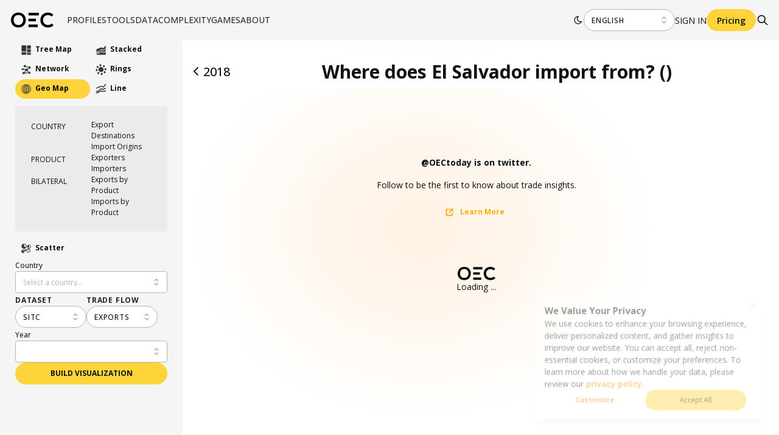

--- FILE ---
content_type: text/html; charset=utf-8
request_url: https://oec.world/en/visualize/geomap/sitc/import/slv/show/all/undefined
body_size: 52179
content:
<!DOCTYPE html><html lang="en"><head><meta charSet="utf-8"/><meta name="viewport" content="width=device-width"/><meta name="description" content="The world&#x27;s leading data visualization tool for international trade data."/><meta name="theme-color" content="#F5F5F5"/><link rel="alternate" hrefLang="en" href="https://oec.world/en/visualize/geomap/sitc/import/slv/show/all/undefined"/><link rel="alternate" hrefLang="es" href="https://oec.world/es/visualize/geomap/sitc/import/slv/show/all/undefined"/><link rel="alternate" hrefLang="zh" href="https://oec.world/zh/visualize/geomap/sitc/import/slv/show/all/undefined"/><meta name="twitter:card" content="summary_large_image"/><meta name="twitter:site" content="@OECtoday"/><meta name="twitter:creator" content="@datawheel"/><meta property="og:description" content="The world&#x27;s leading data visualization tool for international trade data."/><meta property="og:url" content="https://oec.world/en/visualize/geomap/sitc/import/slv/show/all/undefined"/><meta property="og:type" content="website"/><meta property="og:image" content="https://oec.world/images/share/share.webp"/><meta property="og:locale" content="en_US"/><meta property="og:site_name" content="The Observatory of Economic Complexity"/><link rel="canonical" href="https://oec.world/en/visualize/geomap/sitc/import/slv/show/all/undefined"/><link rel="icon" href="/favicon.ico"/><title>Where does El Salvador import from? () | The Observatory of Economic Complexity</title><meta name="robots" content="index,follow"/><meta property="og:title" content="Where does El Salvador import from? () | The Observatory of Economic Complexity"/><meta name="next-head-count" content="21"/><link rel="preload" href="/_next/static/media/e807dee2426166ad-s.p.woff2" as="font" type="font/woff2" crossorigin="anonymous" data-next-font="size-adjust"/><link rel="preload" href="/_next/static/css/ddeca8090a53332c.css" as="style"/><link rel="stylesheet" href="/_next/static/css/ddeca8090a53332c.css" data-n-g=""/><noscript data-n-css=""></noscript><script defer="" nomodule="" src="/_next/static/chunks/polyfills-42372ed130431b0a.js"></script><script src="/_next/static/chunks/webpack-6674ec4fe34a9e7c.js" defer=""></script><script src="/_next/static/chunks/framework-945b357d4a851f4b.js" defer=""></script><script src="/_next/static/chunks/main-3c9f94e2469bc397.js" defer=""></script><script src="/_next/static/chunks/pages/_app-b4908ec73ca246ec.js" defer=""></script><script src="/_next/static/chunks/069cb288-dd04160b790776d7.js" defer=""></script><script src="/_next/static/chunks/75fc9c18-a8c9805be41684e2.js" defer=""></script><script src="/_next/static/chunks/1194-757f55cc5d406436.js" defer=""></script><script src="/_next/static/chunks/2673-a19fd2e95646ec75.js" defer=""></script><script src="/_next/static/chunks/6350-be4753ab3d2c2dde.js" defer=""></script><script src="/_next/static/chunks/2138-d3c1938fa55ddaa2.js" defer=""></script><script src="/_next/static/chunks/2870-c6fcd18c6d994d41.js" defer=""></script><script src="/_next/static/chunks/4976-8d97f5eee2cce694.js" defer=""></script><script src="/_next/static/chunks/9867-e407096bbf1764d8.js" defer=""></script><script src="/_next/static/chunks/2905-c0c7684f41f081f7.js" defer=""></script><script src="/_next/static/chunks/579-4c3cdce74a6f2c55.js" defer=""></script><script src="/_next/static/chunks/4328-eaf19877286aa1b7.js" defer=""></script><script src="/_next/static/chunks/9502-0d0b5146ef0d9dba.js" defer=""></script><script src="/_next/static/chunks/8574-6142b1e19b03f99e.js" defer=""></script><script src="/_next/static/chunks/5167-562893939650b0c5.js" defer=""></script><script src="/_next/static/chunks/8206-ab83c30f6037fb7e.js" defer=""></script><script src="/_next/static/chunks/7673-6b3c7d1799b8e4a7.js" defer=""></script><script src="/_next/static/chunks/8362-8be171c66dd80ea4.js" defer=""></script><script src="/_next/static/chunks/5733-5629565de7ce7183.js" defer=""></script><script src="/_next/static/chunks/171-64269ec84bd4e056.js" defer=""></script><script src="/_next/static/chunks/3568-9544aa6c4924e199.js" defer=""></script><script src="/_next/static/chunks/1220-4c75f72a06c10590.js" defer=""></script><script src="/_next/static/chunks/7009-91389398e604f126.js" defer=""></script><script src="/_next/static/chunks/pages/visualize/%5B...slug%5D-a5dc2ca68d981f43.js" defer=""></script><script src="/_next/static/iCx1NaTW-BpIiHqnN48-V/_buildManifest.js" defer=""></script><script src="/_next/static/iCx1NaTW-BpIiHqnN48-V/_ssgManifest.js" defer=""></script><style data-emotion="mantine-global animation-a1st95">@-webkit-keyframes animation-a1st95{0%{opacity:1;fill:black;}30%{fill:#FFA63F;}60%{fill:black;}}@keyframes animation-a1st95{0%{opacity:1;fill:black;}30%{fill:#FFA63F;}60%{fill:black;}}</style><style data-emotion="mantine-global animation-1k8euek">@-webkit-keyframes animation-1k8euek{0%{-webkit-transform:none;-moz-transform:none;-ms-transform:none;transform:none;}100%{-webkit-transform:rotate(360deg);-moz-transform:rotate(360deg);-ms-transform:rotate(360deg);transform:rotate(360deg);}}@keyframes animation-1k8euek{0%{-webkit-transform:none;-moz-transform:none;-ms-transform:none;transform:none;}100%{-webkit-transform:rotate(360deg);-moz-transform:rotate(360deg);-ms-transform:rotate(360deg);transform:rotate(360deg);}}</style><style data-emotion="mantine-global animation-13t723b">@-webkit-keyframes animation-13t723b{0%{-webkit-background-position:0% 50%;background-position:0% 50%;}50%{-webkit-background-position:100% 50%;background-position:100% 50%;}100%{-webkit-background-position:0% 50%;background-position:0% 50%;}}@keyframes animation-13t723b{0%{-webkit-background-position:0% 50%;background-position:0% 50%;}50%{-webkit-background-position:100% 50%;background-position:100% 50%;}100%{-webkit-background-position:0% 50%;background-position:0% 50%;}}</style><style data-emotion="mantine-global animation-3i31wx">@-webkit-keyframes animation-3i31wx{0%{-webkit-clip-path:path("M0,250L80,280C160,310,320,370,480,360C640,350,800,300,960,250C1120,200,1280,150,1440,180C1600,210,1760,320,1920,350C2080,380,2240,330,2400,300C2560,270,2720,260,2880,290C3040,320,3200,390,3360,420C3520,450,3680,450,3840,400C4000,350,4160,250,4320,200C4480,150,4640,150,4800,200C4960,250,5120,350,5280,400C5440,450,5600,450,5760,400C5920,350,6080,250,6240,200C6400,150,6560,150,6720,200C6880,250,7040,350,7200,400C7360,450,7520,450,7680,400C7840,350,8000,250,8160,200C8320,150,8480,150,8640,200C8800,250,8960,350,9120,400C9280,450,9440,450,9600,400C9760,350,9920,250,10080,200C10240,150,10400,150,10560,200C10720,250,10880,350,11040,400C11200,450,11360,450,11440,400L11520,350L11520,490L11440,490C11360,490,11200,490,11040,490C10880,490,10720,490,10560,490C10400,490,10240,490,10080,490C9920,490,9760,490,9600,490C9440,490,9280,490,9120,490C8960,490,8800,490,8640,490C8480,490,8320,490,8160,490C8000,490,7840,490,7680,490C7520,490,7360,490,7200,490C7040,490,6880,490,6720,490C6560,490,6400,490,6240,490C6080,490,5920,490,5760,490C5600,490,5440,490,5280,490C5120,490,4960,490,4800,490C4640,490,4480,490,4320,490C4160,490,4000,490,3840,490C3680,490,3520,490,3360,490C3200,490,3040,490,2880,490C2720,490,2560,490,2400,490C2240,490,2080,490,1920,490C1760,490,1600,490,1440,490C1280,490,1120,490,960,490C800,490,640,490,480,490C320,490,160,490,80,490L0,490Z");clip-path:path("M0,250L80,280C160,310,320,370,480,360C640,350,800,300,960,250C1120,200,1280,150,1440,180C1600,210,1760,320,1920,350C2080,380,2240,330,2400,300C2560,270,2720,260,2880,290C3040,320,3200,390,3360,420C3520,450,3680,450,3840,400C4000,350,4160,250,4320,200C4480,150,4640,150,4800,200C4960,250,5120,350,5280,400C5440,450,5600,450,5760,400C5920,350,6080,250,6240,200C6400,150,6560,150,6720,200C6880,250,7040,350,7200,400C7360,450,7520,450,7680,400C7840,350,8000,250,8160,200C8320,150,8480,150,8640,200C8800,250,8960,350,9120,400C9280,450,9440,450,9600,400C9760,350,9920,250,10080,200C10240,150,10400,150,10560,200C10720,250,10880,350,11040,400C11200,450,11360,450,11440,400L11520,350L11520,490L11440,490C11360,490,11200,490,11040,490C10880,490,10720,490,10560,490C10400,490,10240,490,10080,490C9920,490,9760,490,9600,490C9440,490,9280,490,9120,490C8960,490,8800,490,8640,490C8480,490,8320,490,8160,490C8000,490,7840,490,7680,490C7520,490,7360,490,7200,490C7040,490,6880,490,6720,490C6560,490,6400,490,6240,490C6080,490,5920,490,5760,490C5600,490,5440,490,5280,490C5120,490,4960,490,4800,490C4640,490,4480,490,4320,490C4160,490,4000,490,3840,490C3680,490,3520,490,3360,490C3200,490,3040,490,2880,490C2720,490,2560,490,2400,490C2240,490,2080,490,1920,490C1760,490,1600,490,1440,490C1280,490,1120,490,960,490C800,490,640,490,480,490C320,490,160,490,80,490L0,490Z");}25%{-webkit-clip-path:path("M-200,200L-120,230C-40,260,120,320,280,310C440,300,600,250,760,200C920,150,1080,100,1240,130C1400,160,1560,270,1720,300C1880,330,2040,280,2200,250C2360,220,2520,210,2680,240C2840,270,3000,340,3160,370C3320,400,3480,400,3640,350C3800,300,3960,200,4120,150C4280,100,4440,100,4600,150C4760,200,4920,300,5080,350C5240,400,5400,400,5560,350C5720,300,5880,200,6040,150C6200,100,6360,100,6520,150C6680,200,6840,300,7000,350C7160,400,7320,400,7480,350C7640,300,7800,200,7960,150C8120,100,8280,100,8440,150C8600,200,8760,300,8920,350C9080,400,9240,400,9400,350C9560,300,9720,200,9880,150C10040,100,10200,100,10360,150C10520,200,10680,300,10840,350C11000,400,11160,400,11240,350L11320,300L11320,490L11240,490C11160,490,11000,490,10840,490C10680,490,10520,490,10360,490C10200,490,10040,490,9880,490C9720,490,9560,490,9400,490C9240,490,9080,490,8920,490C8760,490,8600,490,8440,490C8280,490,8120,490,7960,490C7800,490,7640,490,7480,490C7320,490,7160,490,7000,490C6840,490,6680,490,6520,490C6360,490,6200,490,6040,490C5880,490,5720,490,5560,490C5400,490,5240,490,5080,490C4920,490,4760,490,4600,490C4440,490,4280,490,4120,490C3960,490,3800,490,3640,490C3480,490,3320,490,3160,490C3000,490,2840,490,2680,490C2520,490,2360,490,2200,490C2040,490,1880,490,1720,490C1560,490,1400,490,1240,490C1080,490,920,490,760,490C600,490,440,490,280,490C120,490,-40,490,-120,490L-200,490Z");clip-path:path("M-200,200L-120,230C-40,260,120,320,280,310C440,300,600,250,760,200C920,150,1080,100,1240,130C1400,160,1560,270,1720,300C1880,330,2040,280,2200,250C2360,220,2520,210,2680,240C2840,270,3000,340,3160,370C3320,400,3480,400,3640,350C3800,300,3960,200,4120,150C4280,100,4440,100,4600,150C4760,200,4920,300,5080,350C5240,400,5400,400,5560,350C5720,300,5880,200,6040,150C6200,100,6360,100,6520,150C6680,200,6840,300,7000,350C7160,400,7320,400,7480,350C7640,300,7800,200,7960,150C8120,100,8280,100,8440,150C8600,200,8760,300,8920,350C9080,400,9240,400,9400,350C9560,300,9720,200,9880,150C10040,100,10200,100,10360,150C10520,200,10680,300,10840,350C11000,400,11160,400,11240,350L11320,300L11320,490L11240,490C11160,490,11000,490,10840,490C10680,490,10520,490,10360,490C10200,490,10040,490,9880,490C9720,490,9560,490,9400,490C9240,490,9080,490,8920,490C8760,490,8600,490,8440,490C8280,490,8120,490,7960,490C7800,490,7640,490,7480,490C7320,490,7160,490,7000,490C6840,490,6680,490,6520,490C6360,490,6200,490,6040,490C5880,490,5720,490,5560,490C5400,490,5240,490,5080,490C4920,490,4760,490,4600,490C4440,490,4280,490,4120,490C3960,490,3800,490,3640,490C3480,490,3320,490,3160,490C3000,490,2840,490,2680,490C2520,490,2360,490,2200,490C2040,490,1880,490,1720,490C1560,490,1400,490,1240,490C1080,490,920,490,760,490C600,490,440,490,280,490C120,490,-40,490,-120,490L-200,490Z");}50%{-webkit-clip-path:path("M-400,300L-320,270C-240,240,-80,180,80,190C240,200,400,250,560,300C720,350,880,400,1040,370C1200,340,1360,230,1520,200C1680,170,1840,220,2000,250C2160,280,2320,290,2480,260C2640,230,2800,160,2960,130C3120,100,3280,100,3440,150C3600,200,3760,300,3920,350C4080,400,4240,400,4400,350C4560,300,4720,200,4880,150C5040,100,5200,100,5360,150C5520,200,5680,300,5840,350C6000,400,6160,400,6320,350C6480,300,6640,200,6800,150C6960,100,7120,100,7280,150C7440,200,7600,300,7760,350C7920,400,8080,400,8240,350C8400,300,8560,200,8720,150C8880,100,9040,100,9200,150C9360,200,9520,300,9680,350C9840,400,10000,400,10160,350C10320,300,10480,200,10640,150C10800,100,10960,100,11040,150L11120,200L11120,490L11040,490C10960,490,10800,490,10640,490C10480,490,10320,490,10160,490C10000,490,9840,490,9680,490C9520,490,9360,490,9200,490C9040,490,8880,490,8720,490C8560,490,8400,490,8240,490C8080,490,7920,490,7760,490C7600,490,7440,490,7280,490C7120,490,6960,490,6800,490C6640,490,6480,490,6320,490C6160,490,6000,490,5840,490C5680,490,5520,490,5360,490C5200,490,5040,490,4880,490C4720,490,4560,490,4400,490C4240,490,4080,490,3920,490C3760,490,3600,490,3440,490C3280,490,3120,490,2960,490C2800,490,2640,490,2480,490C2320,490,2160,490,2000,490C1840,490,1680,490,1520,490C1360,490,1200,490,1040,490C880,490,720,490,560,490C400,490,240,490,80,490C-80,490,-240,490,-320,490L-400,490Z");clip-path:path("M-400,300L-320,270C-240,240,-80,180,80,190C240,200,400,250,560,300C720,350,880,400,1040,370C1200,340,1360,230,1520,200C1680,170,1840,220,2000,250C2160,280,2320,290,2480,260C2640,230,2800,160,2960,130C3120,100,3280,100,3440,150C3600,200,3760,300,3920,350C4080,400,4240,400,4400,350C4560,300,4720,200,4880,150C5040,100,5200,100,5360,150C5520,200,5680,300,5840,350C6000,400,6160,400,6320,350C6480,300,6640,200,6800,150C6960,100,7120,100,7280,150C7440,200,7600,300,7760,350C7920,400,8080,400,8240,350C8400,300,8560,200,8720,150C8880,100,9040,100,9200,150C9360,200,9520,300,9680,350C9840,400,10000,400,10160,350C10320,300,10480,200,10640,150C10800,100,10960,100,11040,150L11120,200L11120,490L11040,490C10960,490,10800,490,10640,490C10480,490,10320,490,10160,490C10000,490,9840,490,9680,490C9520,490,9360,490,9200,490C9040,490,8880,490,8720,490C8560,490,8400,490,8240,490C8080,490,7920,490,7760,490C7600,490,7440,490,7280,490C7120,490,6960,490,6800,490C6640,490,6480,490,6320,490C6160,490,6000,490,5840,490C5680,490,5520,490,5360,490C5200,490,5040,490,4880,490C4720,490,4560,490,4400,490C4240,490,4080,490,3920,490C3760,490,3600,490,3440,490C3280,490,3120,490,2960,490C2800,490,2640,490,2480,490C2320,490,2160,490,2000,490C1840,490,1680,490,1520,490C1360,490,1200,490,1040,490C880,490,720,490,560,490C400,490,240,490,80,490C-80,490,-240,490,-320,490L-400,490Z");}75%{-webkit-clip-path:path("M-200,200L-120,230C-40,260,120,320,280,310C440,300,600,250,760,200C920,150,1080,100,1240,130C1400,160,1560,270,1720,300C1880,330,2040,280,2200,250C2360,220,2520,210,2680,240C2840,270,3000,340,3160,370C3320,400,3480,400,3640,350C3800,300,3960,200,4120,150C4280,100,4440,100,4600,150C4760,200,4920,300,5080,350C5240,400,5400,400,5560,350C5720,300,5880,200,6040,150C6200,100,6360,100,6520,150C6680,200,6840,300,7000,350C7160,400,7320,400,7480,350C7640,300,7800,200,7960,150C8120,100,8280,100,8440,150C8600,200,8760,300,8920,350C9080,400,9240,400,9400,350C9560,300,9720,200,9880,150C10040,100,10200,100,10360,150C10520,200,10680,300,10840,350C11000,400,11160,400,11240,350L11320,300L11320,490L11240,490C11160,490,11000,490,10840,490C10680,490,10520,490,10360,490C10200,490,10040,490,9880,490C9720,490,9560,490,9400,490C9240,490,9080,490,8920,490C8760,490,8600,490,8440,490C8280,490,8120,490,7960,490C7800,490,7640,490,7480,490C7320,490,7160,490,7000,490C6840,490,6680,490,6520,490C6360,490,6200,490,6040,490C5880,490,5720,490,5560,490C5400,490,5240,490,5080,490C4920,490,4760,490,4600,490C4440,490,4280,490,4120,490C3960,490,3800,490,3640,490C3480,490,3320,490,3160,490C3000,490,2840,490,2680,490C2520,490,2360,490,2200,490C2040,490,1880,490,1720,490C1560,490,1400,490,1240,490C1080,490,920,490,760,490C600,490,440,490,280,490C120,490,-40,490,-120,490L-200,490Z");clip-path:path("M-200,200L-120,230C-40,260,120,320,280,310C440,300,600,250,760,200C920,150,1080,100,1240,130C1400,160,1560,270,1720,300C1880,330,2040,280,2200,250C2360,220,2520,210,2680,240C2840,270,3000,340,3160,370C3320,400,3480,400,3640,350C3800,300,3960,200,4120,150C4280,100,4440,100,4600,150C4760,200,4920,300,5080,350C5240,400,5400,400,5560,350C5720,300,5880,200,6040,150C6200,100,6360,100,6520,150C6680,200,6840,300,7000,350C7160,400,7320,400,7480,350C7640,300,7800,200,7960,150C8120,100,8280,100,8440,150C8600,200,8760,300,8920,350C9080,400,9240,400,9400,350C9560,300,9720,200,9880,150C10040,100,10200,100,10360,150C10520,200,10680,300,10840,350C11000,400,11160,400,11240,350L11320,300L11320,490L11240,490C11160,490,11000,490,10840,490C10680,490,10520,490,10360,490C10200,490,10040,490,9880,490C9720,490,9560,490,9400,490C9240,490,9080,490,8920,490C8760,490,8600,490,8440,490C8280,490,8120,490,7960,490C7800,490,7640,490,7480,490C7320,490,7160,490,7000,490C6840,490,6680,490,6520,490C6360,490,6200,490,6040,490C5880,490,5720,490,5560,490C5400,490,5240,490,5080,490C4920,490,4760,490,4600,490C4440,490,4280,490,4120,490C3960,490,3800,490,3640,490C3480,490,3320,490,3160,490C3000,490,2840,490,2680,490C2520,490,2360,490,2200,490C2040,490,1880,490,1720,490C1560,490,1400,490,1240,490C1080,490,920,490,760,490C600,490,440,490,280,490C120,490,-40,490,-120,490L-200,490Z");}100%{-webkit-clip-path:path("M0,250L80,280C160,310,320,370,480,360C640,350,800,300,960,250C1120,200,1280,150,1440,180C1600,210,1760,320,1920,350C2080,380,2240,330,2400,300C2560,270,2720,260,2880,290C3040,320,3200,390,3360,420C3520,450,3680,450,3840,400C4000,350,4160,250,4320,200C4480,150,4640,150,4800,200C4960,250,5120,350,5280,400C5440,450,5600,450,5760,400C5920,350,6080,250,6240,200C6400,150,6560,150,6720,200C6880,250,7040,350,7200,400C7360,450,7520,450,7680,400C7840,350,8000,250,8160,200C8320,150,8480,150,8640,200C8800,250,8960,350,9120,400C9280,450,9440,450,9600,400C9760,350,9920,250,10080,200C10240,150,10400,150,10560,200C10720,250,10880,350,11040,400C11200,450,11360,450,11440,400L11520,350L11520,490L11440,490C11360,490,11200,490,11040,490C10880,490,10720,490,10560,490C10400,490,10240,490,10080,490C9920,490,9760,490,9600,490C9440,490,9280,490,9120,490C8960,490,8800,490,8640,490C8480,490,8320,490,8160,490C8000,490,7840,490,7680,490C7520,490,7360,490,7200,490C7040,490,6880,490,6720,490C6560,490,6400,490,6240,490C6080,490,5920,490,5760,490C5600,490,5440,490,5280,490C5120,490,4960,490,4800,490C4640,490,4480,490,4320,490C4160,490,4000,490,3840,490C3680,490,3520,490,3360,490C3200,490,3040,490,2880,490C2720,490,2560,490,2400,490C2240,490,2080,490,1920,490C1760,490,1600,490,1440,490C1280,490,1120,490,960,490C800,490,640,490,480,490C320,490,160,490,80,490L0,490Z");clip-path:path("M0,250L80,280C160,310,320,370,480,360C640,350,800,300,960,250C1120,200,1280,150,1440,180C1600,210,1760,320,1920,350C2080,380,2240,330,2400,300C2560,270,2720,260,2880,290C3040,320,3200,390,3360,420C3520,450,3680,450,3840,400C4000,350,4160,250,4320,200C4480,150,4640,150,4800,200C4960,250,5120,350,5280,400C5440,450,5600,450,5760,400C5920,350,6080,250,6240,200C6400,150,6560,150,6720,200C6880,250,7040,350,7200,400C7360,450,7520,450,7680,400C7840,350,8000,250,8160,200C8320,150,8480,150,8640,200C8800,250,8960,350,9120,400C9280,450,9440,450,9600,400C9760,350,9920,250,10080,200C10240,150,10400,150,10560,200C10720,250,10880,350,11040,400C11200,450,11360,450,11440,400L11520,350L11520,490L11440,490C11360,490,11200,490,11040,490C10880,490,10720,490,10560,490C10400,490,10240,490,10080,490C9920,490,9760,490,9600,490C9440,490,9280,490,9120,490C8960,490,8800,490,8640,490C8480,490,8320,490,8160,490C8000,490,7840,490,7680,490C7520,490,7360,490,7200,490C7040,490,6880,490,6720,490C6560,490,6400,490,6240,490C6080,490,5920,490,5760,490C5600,490,5440,490,5280,490C5120,490,4960,490,4800,490C4640,490,4480,490,4320,490C4160,490,4000,490,3840,490C3680,490,3520,490,3360,490C3200,490,3040,490,2880,490C2720,490,2560,490,2400,490C2240,490,2080,490,1920,490C1760,490,1600,490,1440,490C1280,490,1120,490,960,490C800,490,640,490,480,490C320,490,160,490,80,490L0,490Z");}}@keyframes animation-3i31wx{0%{-webkit-clip-path:path("M0,250L80,280C160,310,320,370,480,360C640,350,800,300,960,250C1120,200,1280,150,1440,180C1600,210,1760,320,1920,350C2080,380,2240,330,2400,300C2560,270,2720,260,2880,290C3040,320,3200,390,3360,420C3520,450,3680,450,3840,400C4000,350,4160,250,4320,200C4480,150,4640,150,4800,200C4960,250,5120,350,5280,400C5440,450,5600,450,5760,400C5920,350,6080,250,6240,200C6400,150,6560,150,6720,200C6880,250,7040,350,7200,400C7360,450,7520,450,7680,400C7840,350,8000,250,8160,200C8320,150,8480,150,8640,200C8800,250,8960,350,9120,400C9280,450,9440,450,9600,400C9760,350,9920,250,10080,200C10240,150,10400,150,10560,200C10720,250,10880,350,11040,400C11200,450,11360,450,11440,400L11520,350L11520,490L11440,490C11360,490,11200,490,11040,490C10880,490,10720,490,10560,490C10400,490,10240,490,10080,490C9920,490,9760,490,9600,490C9440,490,9280,490,9120,490C8960,490,8800,490,8640,490C8480,490,8320,490,8160,490C8000,490,7840,490,7680,490C7520,490,7360,490,7200,490C7040,490,6880,490,6720,490C6560,490,6400,490,6240,490C6080,490,5920,490,5760,490C5600,490,5440,490,5280,490C5120,490,4960,490,4800,490C4640,490,4480,490,4320,490C4160,490,4000,490,3840,490C3680,490,3520,490,3360,490C3200,490,3040,490,2880,490C2720,490,2560,490,2400,490C2240,490,2080,490,1920,490C1760,490,1600,490,1440,490C1280,490,1120,490,960,490C800,490,640,490,480,490C320,490,160,490,80,490L0,490Z");clip-path:path("M0,250L80,280C160,310,320,370,480,360C640,350,800,300,960,250C1120,200,1280,150,1440,180C1600,210,1760,320,1920,350C2080,380,2240,330,2400,300C2560,270,2720,260,2880,290C3040,320,3200,390,3360,420C3520,450,3680,450,3840,400C4000,350,4160,250,4320,200C4480,150,4640,150,4800,200C4960,250,5120,350,5280,400C5440,450,5600,450,5760,400C5920,350,6080,250,6240,200C6400,150,6560,150,6720,200C6880,250,7040,350,7200,400C7360,450,7520,450,7680,400C7840,350,8000,250,8160,200C8320,150,8480,150,8640,200C8800,250,8960,350,9120,400C9280,450,9440,450,9600,400C9760,350,9920,250,10080,200C10240,150,10400,150,10560,200C10720,250,10880,350,11040,400C11200,450,11360,450,11440,400L11520,350L11520,490L11440,490C11360,490,11200,490,11040,490C10880,490,10720,490,10560,490C10400,490,10240,490,10080,490C9920,490,9760,490,9600,490C9440,490,9280,490,9120,490C8960,490,8800,490,8640,490C8480,490,8320,490,8160,490C8000,490,7840,490,7680,490C7520,490,7360,490,7200,490C7040,490,6880,490,6720,490C6560,490,6400,490,6240,490C6080,490,5920,490,5760,490C5600,490,5440,490,5280,490C5120,490,4960,490,4800,490C4640,490,4480,490,4320,490C4160,490,4000,490,3840,490C3680,490,3520,490,3360,490C3200,490,3040,490,2880,490C2720,490,2560,490,2400,490C2240,490,2080,490,1920,490C1760,490,1600,490,1440,490C1280,490,1120,490,960,490C800,490,640,490,480,490C320,490,160,490,80,490L0,490Z");}25%{-webkit-clip-path:path("M-200,200L-120,230C-40,260,120,320,280,310C440,300,600,250,760,200C920,150,1080,100,1240,130C1400,160,1560,270,1720,300C1880,330,2040,280,2200,250C2360,220,2520,210,2680,240C2840,270,3000,340,3160,370C3320,400,3480,400,3640,350C3800,300,3960,200,4120,150C4280,100,4440,100,4600,150C4760,200,4920,300,5080,350C5240,400,5400,400,5560,350C5720,300,5880,200,6040,150C6200,100,6360,100,6520,150C6680,200,6840,300,7000,350C7160,400,7320,400,7480,350C7640,300,7800,200,7960,150C8120,100,8280,100,8440,150C8600,200,8760,300,8920,350C9080,400,9240,400,9400,350C9560,300,9720,200,9880,150C10040,100,10200,100,10360,150C10520,200,10680,300,10840,350C11000,400,11160,400,11240,350L11320,300L11320,490L11240,490C11160,490,11000,490,10840,490C10680,490,10520,490,10360,490C10200,490,10040,490,9880,490C9720,490,9560,490,9400,490C9240,490,9080,490,8920,490C8760,490,8600,490,8440,490C8280,490,8120,490,7960,490C7800,490,7640,490,7480,490C7320,490,7160,490,7000,490C6840,490,6680,490,6520,490C6360,490,6200,490,6040,490C5880,490,5720,490,5560,490C5400,490,5240,490,5080,490C4920,490,4760,490,4600,490C4440,490,4280,490,4120,490C3960,490,3800,490,3640,490C3480,490,3320,490,3160,490C3000,490,2840,490,2680,490C2520,490,2360,490,2200,490C2040,490,1880,490,1720,490C1560,490,1400,490,1240,490C1080,490,920,490,760,490C600,490,440,490,280,490C120,490,-40,490,-120,490L-200,490Z");clip-path:path("M-200,200L-120,230C-40,260,120,320,280,310C440,300,600,250,760,200C920,150,1080,100,1240,130C1400,160,1560,270,1720,300C1880,330,2040,280,2200,250C2360,220,2520,210,2680,240C2840,270,3000,340,3160,370C3320,400,3480,400,3640,350C3800,300,3960,200,4120,150C4280,100,4440,100,4600,150C4760,200,4920,300,5080,350C5240,400,5400,400,5560,350C5720,300,5880,200,6040,150C6200,100,6360,100,6520,150C6680,200,6840,300,7000,350C7160,400,7320,400,7480,350C7640,300,7800,200,7960,150C8120,100,8280,100,8440,150C8600,200,8760,300,8920,350C9080,400,9240,400,9400,350C9560,300,9720,200,9880,150C10040,100,10200,100,10360,150C10520,200,10680,300,10840,350C11000,400,11160,400,11240,350L11320,300L11320,490L11240,490C11160,490,11000,490,10840,490C10680,490,10520,490,10360,490C10200,490,10040,490,9880,490C9720,490,9560,490,9400,490C9240,490,9080,490,8920,490C8760,490,8600,490,8440,490C8280,490,8120,490,7960,490C7800,490,7640,490,7480,490C7320,490,7160,490,7000,490C6840,490,6680,490,6520,490C6360,490,6200,490,6040,490C5880,490,5720,490,5560,490C5400,490,5240,490,5080,490C4920,490,4760,490,4600,490C4440,490,4280,490,4120,490C3960,490,3800,490,3640,490C3480,490,3320,490,3160,490C3000,490,2840,490,2680,490C2520,490,2360,490,2200,490C2040,490,1880,490,1720,490C1560,490,1400,490,1240,490C1080,490,920,490,760,490C600,490,440,490,280,490C120,490,-40,490,-120,490L-200,490Z");}50%{-webkit-clip-path:path("M-400,300L-320,270C-240,240,-80,180,80,190C240,200,400,250,560,300C720,350,880,400,1040,370C1200,340,1360,230,1520,200C1680,170,1840,220,2000,250C2160,280,2320,290,2480,260C2640,230,2800,160,2960,130C3120,100,3280,100,3440,150C3600,200,3760,300,3920,350C4080,400,4240,400,4400,350C4560,300,4720,200,4880,150C5040,100,5200,100,5360,150C5520,200,5680,300,5840,350C6000,400,6160,400,6320,350C6480,300,6640,200,6800,150C6960,100,7120,100,7280,150C7440,200,7600,300,7760,350C7920,400,8080,400,8240,350C8400,300,8560,200,8720,150C8880,100,9040,100,9200,150C9360,200,9520,300,9680,350C9840,400,10000,400,10160,350C10320,300,10480,200,10640,150C10800,100,10960,100,11040,150L11120,200L11120,490L11040,490C10960,490,10800,490,10640,490C10480,490,10320,490,10160,490C10000,490,9840,490,9680,490C9520,490,9360,490,9200,490C9040,490,8880,490,8720,490C8560,490,8400,490,8240,490C8080,490,7920,490,7760,490C7600,490,7440,490,7280,490C7120,490,6960,490,6800,490C6640,490,6480,490,6320,490C6160,490,6000,490,5840,490C5680,490,5520,490,5360,490C5200,490,5040,490,4880,490C4720,490,4560,490,4400,490C4240,490,4080,490,3920,490C3760,490,3600,490,3440,490C3280,490,3120,490,2960,490C2800,490,2640,490,2480,490C2320,490,2160,490,2000,490C1840,490,1680,490,1520,490C1360,490,1200,490,1040,490C880,490,720,490,560,490C400,490,240,490,80,490C-80,490,-240,490,-320,490L-400,490Z");clip-path:path("M-400,300L-320,270C-240,240,-80,180,80,190C240,200,400,250,560,300C720,350,880,400,1040,370C1200,340,1360,230,1520,200C1680,170,1840,220,2000,250C2160,280,2320,290,2480,260C2640,230,2800,160,2960,130C3120,100,3280,100,3440,150C3600,200,3760,300,3920,350C4080,400,4240,400,4400,350C4560,300,4720,200,4880,150C5040,100,5200,100,5360,150C5520,200,5680,300,5840,350C6000,400,6160,400,6320,350C6480,300,6640,200,6800,150C6960,100,7120,100,7280,150C7440,200,7600,300,7760,350C7920,400,8080,400,8240,350C8400,300,8560,200,8720,150C8880,100,9040,100,9200,150C9360,200,9520,300,9680,350C9840,400,10000,400,10160,350C10320,300,10480,200,10640,150C10800,100,10960,100,11040,150L11120,200L11120,490L11040,490C10960,490,10800,490,10640,490C10480,490,10320,490,10160,490C10000,490,9840,490,9680,490C9520,490,9360,490,9200,490C9040,490,8880,490,8720,490C8560,490,8400,490,8240,490C8080,490,7920,490,7760,490C7600,490,7440,490,7280,490C7120,490,6960,490,6800,490C6640,490,6480,490,6320,490C6160,490,6000,490,5840,490C5680,490,5520,490,5360,490C5200,490,5040,490,4880,490C4720,490,4560,490,4400,490C4240,490,4080,490,3920,490C3760,490,3600,490,3440,490C3280,490,3120,490,2960,490C2800,490,2640,490,2480,490C2320,490,2160,490,2000,490C1840,490,1680,490,1520,490C1360,490,1200,490,1040,490C880,490,720,490,560,490C400,490,240,490,80,490C-80,490,-240,490,-320,490L-400,490Z");}75%{-webkit-clip-path:path("M-200,200L-120,230C-40,260,120,320,280,310C440,300,600,250,760,200C920,150,1080,100,1240,130C1400,160,1560,270,1720,300C1880,330,2040,280,2200,250C2360,220,2520,210,2680,240C2840,270,3000,340,3160,370C3320,400,3480,400,3640,350C3800,300,3960,200,4120,150C4280,100,4440,100,4600,150C4760,200,4920,300,5080,350C5240,400,5400,400,5560,350C5720,300,5880,200,6040,150C6200,100,6360,100,6520,150C6680,200,6840,300,7000,350C7160,400,7320,400,7480,350C7640,300,7800,200,7960,150C8120,100,8280,100,8440,150C8600,200,8760,300,8920,350C9080,400,9240,400,9400,350C9560,300,9720,200,9880,150C10040,100,10200,100,10360,150C10520,200,10680,300,10840,350C11000,400,11160,400,11240,350L11320,300L11320,490L11240,490C11160,490,11000,490,10840,490C10680,490,10520,490,10360,490C10200,490,10040,490,9880,490C9720,490,9560,490,9400,490C9240,490,9080,490,8920,490C8760,490,8600,490,8440,490C8280,490,8120,490,7960,490C7800,490,7640,490,7480,490C7320,490,7160,490,7000,490C6840,490,6680,490,6520,490C6360,490,6200,490,6040,490C5880,490,5720,490,5560,490C5400,490,5240,490,5080,490C4920,490,4760,490,4600,490C4440,490,4280,490,4120,490C3960,490,3800,490,3640,490C3480,490,3320,490,3160,490C3000,490,2840,490,2680,490C2520,490,2360,490,2200,490C2040,490,1880,490,1720,490C1560,490,1400,490,1240,490C1080,490,920,490,760,490C600,490,440,490,280,490C120,490,-40,490,-120,490L-200,490Z");clip-path:path("M-200,200L-120,230C-40,260,120,320,280,310C440,300,600,250,760,200C920,150,1080,100,1240,130C1400,160,1560,270,1720,300C1880,330,2040,280,2200,250C2360,220,2520,210,2680,240C2840,270,3000,340,3160,370C3320,400,3480,400,3640,350C3800,300,3960,200,4120,150C4280,100,4440,100,4600,150C4760,200,4920,300,5080,350C5240,400,5400,400,5560,350C5720,300,5880,200,6040,150C6200,100,6360,100,6520,150C6680,200,6840,300,7000,350C7160,400,7320,400,7480,350C7640,300,7800,200,7960,150C8120,100,8280,100,8440,150C8600,200,8760,300,8920,350C9080,400,9240,400,9400,350C9560,300,9720,200,9880,150C10040,100,10200,100,10360,150C10520,200,10680,300,10840,350C11000,400,11160,400,11240,350L11320,300L11320,490L11240,490C11160,490,11000,490,10840,490C10680,490,10520,490,10360,490C10200,490,10040,490,9880,490C9720,490,9560,490,9400,490C9240,490,9080,490,8920,490C8760,490,8600,490,8440,490C8280,490,8120,490,7960,490C7800,490,7640,490,7480,490C7320,490,7160,490,7000,490C6840,490,6680,490,6520,490C6360,490,6200,490,6040,490C5880,490,5720,490,5560,490C5400,490,5240,490,5080,490C4920,490,4760,490,4600,490C4440,490,4280,490,4120,490C3960,490,3800,490,3640,490C3480,490,3320,490,3160,490C3000,490,2840,490,2680,490C2520,490,2360,490,2200,490C2040,490,1880,490,1720,490C1560,490,1400,490,1240,490C1080,490,920,490,760,490C600,490,440,490,280,490C120,490,-40,490,-120,490L-200,490Z");}100%{-webkit-clip-path:path("M0,250L80,280C160,310,320,370,480,360C640,350,800,300,960,250C1120,200,1280,150,1440,180C1600,210,1760,320,1920,350C2080,380,2240,330,2400,300C2560,270,2720,260,2880,290C3040,320,3200,390,3360,420C3520,450,3680,450,3840,400C4000,350,4160,250,4320,200C4480,150,4640,150,4800,200C4960,250,5120,350,5280,400C5440,450,5600,450,5760,400C5920,350,6080,250,6240,200C6400,150,6560,150,6720,200C6880,250,7040,350,7200,400C7360,450,7520,450,7680,400C7840,350,8000,250,8160,200C8320,150,8480,150,8640,200C8800,250,8960,350,9120,400C9280,450,9440,450,9600,400C9760,350,9920,250,10080,200C10240,150,10400,150,10560,200C10720,250,10880,350,11040,400C11200,450,11360,450,11440,400L11520,350L11520,490L11440,490C11360,490,11200,490,11040,490C10880,490,10720,490,10560,490C10400,490,10240,490,10080,490C9920,490,9760,490,9600,490C9440,490,9280,490,9120,490C8960,490,8800,490,8640,490C8480,490,8320,490,8160,490C8000,490,7840,490,7680,490C7520,490,7360,490,7200,490C7040,490,6880,490,6720,490C6560,490,6400,490,6240,490C6080,490,5920,490,5760,490C5600,490,5440,490,5280,490C5120,490,4960,490,4800,490C4640,490,4480,490,4320,490C4160,490,4000,490,3840,490C3680,490,3520,490,3360,490C3200,490,3040,490,2880,490C2720,490,2560,490,2400,490C2240,490,2080,490,1920,490C1760,490,1600,490,1440,490C1280,490,1120,490,960,490C800,490,640,490,480,490C320,490,160,490,80,490L0,490Z");clip-path:path("M0,250L80,280C160,310,320,370,480,360C640,350,800,300,960,250C1120,200,1280,150,1440,180C1600,210,1760,320,1920,350C2080,380,2240,330,2400,300C2560,270,2720,260,2880,290C3040,320,3200,390,3360,420C3520,450,3680,450,3840,400C4000,350,4160,250,4320,200C4480,150,4640,150,4800,200C4960,250,5120,350,5280,400C5440,450,5600,450,5760,400C5920,350,6080,250,6240,200C6400,150,6560,150,6720,200C6880,250,7040,350,7200,400C7360,450,7520,450,7680,400C7840,350,8000,250,8160,200C8320,150,8480,150,8640,200C8800,250,8960,350,9120,400C9280,450,9440,450,9600,400C9760,350,9920,250,10080,200C10240,150,10400,150,10560,200C10720,250,10880,350,11040,400C11200,450,11360,450,11440,400L11520,350L11520,490L11440,490C11360,490,11200,490,11040,490C10880,490,10720,490,10560,490C10400,490,10240,490,10080,490C9920,490,9760,490,9600,490C9440,490,9280,490,9120,490C8960,490,8800,490,8640,490C8480,490,8320,490,8160,490C8000,490,7840,490,7680,490C7520,490,7360,490,7200,490C7040,490,6880,490,6720,490C6560,490,6400,490,6240,490C6080,490,5920,490,5760,490C5600,490,5440,490,5280,490C5120,490,4960,490,4800,490C4640,490,4480,490,4320,490C4160,490,4000,490,3840,490C3680,490,3520,490,3360,490C3200,490,3040,490,2880,490C2720,490,2560,490,2400,490C2240,490,2080,490,1920,490C1760,490,1600,490,1440,490C1280,490,1120,490,960,490C800,490,640,490,480,490C320,490,160,490,80,490L0,490Z");}}</style><style data-emotion="mantine-global animation-otbdkp">@-webkit-keyframes animation-otbdkp{0%{width:0;opacity:0;}100%{width:100vw;opacity:1;}}@keyframes animation-otbdkp{0%{width:0;opacity:0;}100%{width:100vw;opacity:1;}}</style><style data-emotion="mantine-global animation-11y5mt6">@-webkit-keyframes animation-11y5mt6{from{-webkit-background-position:0 0;background-position:0 0;}to{-webkit-background-position:2.5rem 0;background-position:2.5rem 0;}}@keyframes animation-11y5mt6{from{-webkit-background-position:0 0;background-position:0 0;}to{-webkit-background-position:2.5rem 0;background-position:2.5rem 0;}}</style><style data-emotion="mantine-global animation-nis2zf">@-webkit-keyframes animation-nis2zf{from{box-shadow:0 0 0.03125rem 0 transparent;opacity:0.6;}to{box-shadow:0 0 0.03125rem 0.275rem transparent;opacity:0;}}@keyframes animation-nis2zf{from{box-shadow:0 0 0.03125rem 0 transparent;opacity:0.6;}to{box-shadow:0 0 0.03125rem 0.275rem transparent;opacity:0;}}</style><style data-emotion="mantine-global animation-151xhna">@-webkit-keyframes animation-151xhna{from,to{opacity:0.4;}50%{opacity:1;}}@keyframes animation-151xhna{from,to{opacity:0.4;}50%{opacity:1;}}</style><style data-emotion="mantine 1wcxahc 2iunsa d8k4uu hs76ne 1xpfg3n 1a9jt8b 1emd6wy 1emc9ft jjxqkz 2m3m5j 1avyp1d 1h26grx 1objhj7 htwgty 16bq1ab 11wqdbr 17ydwps 1a4d0gm zukbl2 1jjhbb8 1g7gizk 1vbxbhb yrdnkp yievvp 1q4foa4 83xyy 1vfbwqr 1qj7q0z 1v7s5f8 67qb2n 25x1dg ndnag8 as0dzm 1wpc1xj u2ib64 1wiph9m cefavq 1wn6wmi 1l7i137 cbnv3y 1hn9bl 1nmrv06 hanglj 1n7zxp 9g87ul 1glx728 gmkmn4 1quhcko dqnn2b 8nhgxy 41ykwy curkj0 1h7989b 1i4fqjo 70w8yh erxu4o ojrz4j 17hct3e 1p99brb c2as54 vn3qyd 1eq1o9d x7xnl1 1l9b9zu dvjkyl ojmghm 83s0a9 gt83j7 14fo6su qzimvv 17nd24s caxjnw 1roadqq 1iy60ad ntxzt5 1jih8zf 1dta37a 5d7t3q 18q6us0 1736tjn 1nhe6lf 1amoa8u">.mantine-1wcxahc{left:0;position:fixed;right:0;top:0;z-index:89;}@media print{.mantine-1wcxahc{display:none;}}.mantine-2iunsa{padding-right:1rem;padding-left:1rem;display:-webkit-box;display:-webkit-flex;display:-ms-flexbox;display:flex;-webkit-align-items:center;-webkit-box-align:center;-ms-flex-align:center;align-items:center;-webkit-box-pack:justify;-webkit-justify-content:space-between;justify-content:space-between;}.mantine-d8k4uu{box-sizing:border-box;display:-webkit-box;display:-webkit-flex;display:-ms-flexbox;display:flex;-webkit-flex-direction:row;-ms-flex-direction:row;flex-direction:row;-webkit-align-items:center;-webkit-box-align:center;-ms-flex-align:center;align-items:center;-webkit-box-flex-wrap:wrap;-webkit-flex-wrap:wrap;-ms-flex-wrap:wrap;flex-wrap:wrap;-webkit-box-pack:start;-ms-flex-pack:start;-webkit-justify-content:flex-start;justify-content:flex-start;gap:0rem;}.mantine-d8k4uu>*{box-sizing:border-box;-webkit-box-flex:0;-webkit-flex-grow:0;-ms-flex-positive:0;flex-grow:0;}.mantine-hs76ne{font-family:'__Open_Sans_eebe00','__Open_Sans_Fallback_eebe00';-webkit-tap-highlight-color:transparent;color:inherit;font-size:inherit;line-height:1.55;-webkit-text-decoration:none;text-decoration:none;background-color:transparent;cursor:pointer;padding:0;border:0;color:#F59F00;width:4.625rem;height:1.875rem;}.mantine-hs76ne:focus{outline-offset:0.125rem;outline:0.125rem solid #FCC419;}.mantine-hs76ne:focus:not(:focus-visible){outline:none;}@media (hover: hover){.mantine-hs76ne:hover{-webkit-text-decoration:underline;text-decoration:underline;}}@media (hover: none){.mantine-hs76ne:active{-webkit-text-decoration:underline;text-decoration:underline;}}.mantine-hs76ne svg path{fill:black;}.mantine-hs76ne svg:hover #oec-o{-webkit-animation:animation-a1st95 4s infinite;animation:animation-a1st95 4s infinite;}.mantine-hs76ne svg:hover #oec-e path{-webkit-animation:animation-a1st95 4s infinite;animation:animation-a1st95 4s infinite;-webkit-animation-delay:0.15s;animation-delay:0.15s;}.mantine-hs76ne svg:hover #oec-c{-webkit-animation:animation-a1st95 4s infinite;animation:animation-a1st95 4s infinite;-webkit-animation-delay:0.3s;animation-delay:0.3s;}.mantine-1xpfg3n{margin:0rem;margin-top:1rem;margin-left:0rem;padding:0rem;height:100%;display:-webkit-box;display:-webkit-flex;display:-ms-flexbox;display:flex;gap:0rem;-webkit-flex-direction:column;-ms-flex-direction:column;flex-direction:column;}@media (min-width: 62em){.mantine-1xpfg3n{margin-top:0rem;margin-left:1.25rem;}}@media (min-width: 62em){.mantine-1xpfg3n{gap:1.875rem;-webkit-flex-direction:row;-ms-flex-direction:row;flex-direction:row;}}@media (max-width: 61.9375em){.mantine-1xpfg3n{display:none;}}.mantine-1a9jt8b{list-style-type:none;height:auto;position:relative;}@media (max-width: 61.9375em){.mantine-1a9jt8b:first-of-type>button{border-top:1px solid #E9E8E2;}}@media (min-width: 62em){.mantine-1a9jt8b{height:calc(var(--main-distance-top) / 3);}}.mantine-1emd6wy{-webkit-tap-highlight-color:transparent;font-family:'__Open_Sans_eebe00','__Open_Sans_Fallback_eebe00';cursor:pointer;border:0;padding:0;-webkit-appearance:none;-moz-appearance:none;-ms-appearance:none;appearance:none;font-size:14px;background-color:transparent;text-align:left;color:#101112;-webkit-text-decoration:none;text-decoration:none;box-sizing:border-box;-webkit-transition:color .4s;transition:color .4s;color:#313131;padding-right:1rem;padding-left:1rem;padding-top:1rem;padding-bottom:1rem;font-weight:500;text-align:left;text-transform:uppercase;height:100%;position:relative;}.mantine-1emd6wy:focus{outline-offset:0.125rem;outline:0.125rem solid #FCC419;}.mantine-1emd6wy:focus:not(:focus-visible){outline:none;}@media (max-width: 61.9375em){.mantine-1emd6wy{width:100%;font-weight:400;border-bottom:1px solid #E9E8E2;}.mantine-1emd6wy::before{height:100%;display:none;width:8px;background-color:#FFD43B;content:"";position:absolute;left:0;top:0;}}@media (min-width: 62em){.mantine-1emd6wy{padding-right:0rem;padding-left:0rem;padding-top:0rem;padding-bottom:0rem;text-align:center;}}.mantine-1emc9ft{box-sizing:border-box;display:-webkit-box;display:-webkit-flex;display:-ms-flexbox;display:flex;-webkit-flex-direction:row;-ms-flex-direction:row;flex-direction:row;-webkit-align-items:center;-webkit-box-align:center;-ms-flex-align:center;align-items:center;-webkit-box-flex-wrap:wrap;-webkit-flex-wrap:wrap;-ms-flex-wrap:wrap;flex-wrap:wrap;-webkit-box-pack:justify;-webkit-justify-content:space-between;justify-content:space-between;gap:1rem;}.mantine-1emc9ft>*{box-sizing:border-box;-webkit-box-flex:0;-webkit-flex-grow:0;-ms-flex-positive:0;flex-grow:0;}.mantine-jjxqkz{position:absolute;width:-webkit-fit-content;width:-moz-fit-content;width:fit-content;box-shadow:0 0.0625rem 0.1875rem rgba(0, 0, 0, 0.05),0 0.0625rem 0.125rem rgba(0, 0, 0, 0.1);background:var(--oec-toolbar-bg);top:calc(var(--main-distance-top) / 3);left:0rem;}@media (max-width: 61.9375em){.mantine-jjxqkz{position:static;width:100%;}}.mantine-2m3m5j{margin:0rem;padding:0rem;display:-webkit-box;display:-webkit-flex;display:-ms-flexbox;display:flex;-webkit-flex-direction:column;-ms-flex-direction:column;flex-direction:column;list-style-type:none;-webkit-transition:background-color .4s;transition:background-color .4s;}.mantine-2m3m5j li.nav-link:hover{background-color:#EBEBEB;cursor:pointer;}.mantine-1h26grx{font-family:'__Open_Sans_eebe00','__Open_Sans_Fallback_eebe00';-webkit-tap-highlight-color:transparent;color:inherit;font-size:0.875rem;line-height:1.55;-webkit-text-decoration:none;text-decoration:none;background-color:transparent;cursor:pointer;padding:0;border:0;color:#F59F00;color:#182026;white-space:nowrap;font-weight:300;width:100%;}.mantine-1h26grx:focus{outline-offset:0.125rem;outline:0.125rem solid #FCC419;}.mantine-1h26grx:focus:not(:focus-visible){outline:none;}@media (hover: hover){.mantine-1h26grx:hover{-webkit-text-decoration:none;text-decoration:none;}}@media (hover: none){.mantine-1h26grx:active{-webkit-text-decoration:none;text-decoration:none;}}.mantine-1objhj7{width:100%;display:-webkit-box;display:-webkit-flex;display:-ms-flexbox;display:flex;gap:1.875rem;-webkit-align-items:flex-start;-webkit-box-align:flex-start;-ms-flex-align:flex-start;align-items:flex-start;-webkit-box-pack:justify;-webkit-justify-content:space-between;justify-content:space-between;-webkit-box-flex-wrap:nowrap;-webkit-flex-wrap:nowrap;-ms-flex-wrap:nowrap;flex-wrap:nowrap;}.mantine-htwgty{box-sizing:border-box;display:-webkit-box;display:-webkit-flex;display:-ms-flexbox;display:flex;-webkit-flex-direction:row;-ms-flex-direction:row;flex-direction:row;-webkit-align-items:center;-webkit-box-align:center;-ms-flex-align:center;align-items:center;-webkit-box-flex-wrap:nowrap;-webkit-flex-wrap:nowrap;-ms-flex-wrap:nowrap;flex-wrap:nowrap;-webkit-box-pack:start;-ms-flex-pack:start;-webkit-justify-content:flex-start;justify-content:flex-start;gap:1rem;padding-right:2.25rem;padding-left:2.25rem;padding-top:0.625rem;padding-bottom:0.625rem;}.mantine-htwgty>*{box-sizing:border-box;-webkit-box-flex:0;-webkit-flex-grow:0;-ms-flex-positive:0;flex-grow:0;}@media (min-width: 62em){.mantine-htwgty{padding-right:0.75rem;padding-left:0.75rem;}}.mantine-16bq1ab{margin:0rem;padding:0rem;display:-webkit-box;display:-webkit-flex;display:-ms-flexbox;display:flex;-webkit-flex-direction:column;-ms-flex-direction:column;flex-direction:column;list-style-type:none;}.mantine-16bq1ab>li:hover{background-color:#EBEBEB;cursor:pointer;}.mantine-11wqdbr{font-family:'__Open_Sans_eebe00','__Open_Sans_Fallback_eebe00';-webkit-tap-highlight-color:transparent;color:inherit;font-size:inherit;line-height:1.55;-webkit-text-decoration:none;text-decoration:none;font-weight:500;gap:0.75rem;color:#182026;padding-right:2.25rem;padding-left:2.25rem;padding-top:0.625rem;padding-bottom:0.625rem;text-transform:uppercase;display:-webkit-box;display:-webkit-flex;display:-ms-flexbox;display:flex;}.mantine-11wqdbr:focus{outline-offset:0.125rem;outline:0.125rem solid #FCC419;}.mantine-11wqdbr:focus:not(:focus-visible){outline:none;}@media (min-width: 62em){.mantine-11wqdbr{padding-right:1rem;padding-left:1rem;}}.mantine-17ydwps{font-family:inherit;-webkit-tap-highlight-color:transparent;color:inherit;font-size:inherit;line-height:inherit;-webkit-text-decoration:none;text-decoration:none;font-weight:inherit;}.mantine-17ydwps:focus{outline-offset:0.125rem;outline:0.125rem solid #FCC419;}.mantine-17ydwps:focus:not(:focus-visible){outline:none;}.mantine-1a4d0gm{padding-left:3.5rem;padding-right:1.25rem;}@media (min-width: 62em){.mantine-1a4d0gm{padding-left:3rem;}}.mantine-zukbl2{box-sizing:border-box;display:-webkit-box;display:-webkit-flex;display:-ms-flexbox;display:flex;-webkit-flex-direction:row;-ms-flex-direction:row;flex-direction:row;-webkit-align-items:center;-webkit-box-align:center;-ms-flex-align:center;align-items:center;-webkit-box-flex-wrap:wrap;-webkit-flex-wrap:wrap;-ms-flex-wrap:wrap;flex-wrap:wrap;-webkit-box-pack:start;-ms-flex-pack:start;-webkit-justify-content:flex-start;justify-content:flex-start;gap:1rem;padding-top:0.4375rem;padding-bottom:0.4375rem;}.mantine-zukbl2>*{box-sizing:border-box;-webkit-box-flex:0;-webkit-flex-grow:0;-ms-flex-positive:0;flex-grow:0;}.mantine-1jjhbb8{font-family:'__Open_Sans_eebe00','__Open_Sans_Fallback_eebe00';-webkit-tap-highlight-color:transparent;color:inherit;font-size:0.875rem;line-height:1.55;-webkit-text-decoration:none;text-decoration:none;background-color:transparent;cursor:pointer;padding:0;border:0;color:#F59F00;color:#182026;white-space:nowrap;font-weight:300;text-align:left;width:100%;}.mantine-1jjhbb8:focus{outline-offset:0.125rem;outline:0.125rem solid #FCC419;}.mantine-1jjhbb8:focus:not(:focus-visible){outline:none;}@media (hover: hover){.mantine-1jjhbb8:hover{-webkit-text-decoration:none;text-decoration:none;}}@media (hover: none){.mantine-1jjhbb8:active{-webkit-text-decoration:none;text-decoration:none;}}.mantine-1g7gizk{padding-left:3.5rem;padding-right:0rem;}@media (min-width: 62em){.mantine-1g7gizk{padding-left:3rem;}}.mantine-1vbxbhb{font-family:'__Open_Sans_eebe00','__Open_Sans_Fallback_eebe00';-webkit-tap-highlight-color:transparent;color:inherit;font-size:12px;line-height:1.55;-webkit-text-decoration:none;text-decoration:none;font-weight:700;text-transform:uppercase;-webkit-clip-path:inset( -100vw 0vw -100vw -100vw);clip-path:inset( -100vw 0vw -100vw -100vw);padding-left:0.625rem;padding-right:0.3125rem;color:var(--oec-off-black);letter-spacing:0.14375rem;position:relative;}.mantine-1vbxbhb:focus{outline-offset:0.125rem;outline:0.125rem solid #FCC419;}.mantine-1vbxbhb:focus:not(:focus-visible){outline:none;}.mantine-1vbxbhb::before{position:absolute;content:"";left:0;top:0;bottom:0;right:-40px;background:linear-gradient(269.95deg, #FFA63F 0.02%, #FFD422 97.45%);transform-origin:bottom right;-webkit-transform:skew(45deg, 0deg);-moz-transform:skew(45deg, 0deg);-ms-transform:skew(45deg, 0deg);transform:skew(45deg, 0deg);}.mantine-yrdnkp{font-family:inherit;-webkit-tap-highlight-color:transparent;color:inherit;font-size:inherit;line-height:inherit;-webkit-text-decoration:none;text-decoration:none;font-weight:inherit;z-index:99;position:relative;}.mantine-yrdnkp:focus{outline-offset:0.125rem;outline:0.125rem solid #FCC419;}.mantine-yrdnkp:focus:not(:focus-visible){outline:none;}.mantine-yievvp{padding-left:2.25rem;padding-right:0rem;}@media (min-width: 62em){.mantine-yievvp{padding-left:0.75rem;}}.mantine-1q4foa4{box-sizing:border-box;display:-webkit-box;display:-webkit-flex;display:-ms-flexbox;display:flex;-webkit-flex-direction:row;-ms-flex-direction:row;flex-direction:row;-webkit-align-items:center;-webkit-box-align:center;-ms-flex-align:center;align-items:center;-webkit-box-flex-wrap:nowrap;-webkit-flex-wrap:nowrap;-ms-flex-wrap:nowrap;flex-wrap:nowrap;-webkit-box-pack:center;-ms-flex-pack:center;-webkit-justify-content:center;justify-content:center;gap:1rem;padding:1rem;width:100%;display:none;}.mantine-1q4foa4>*{box-sizing:border-box;-webkit-box-flex:0;-webkit-flex-grow:0;-ms-flex-positive:0;flex-grow:0;}.mantine-83xyy{font-family:'__Open_Sans_eebe00','__Open_Sans_Fallback_eebe00';-webkit-tap-highlight-color:transparent;color:inherit;font-size:14px;line-height:1.55;-webkit-text-decoration:none;text-decoration:none;background-color:transparent;cursor:pointer;padding:0;border:0;color:#F59F00;font-weight:700;}.mantine-83xyy:focus{outline-offset:0.125rem;outline:0.125rem solid #FCC419;}.mantine-83xyy:focus:not(:focus-visible){outline:none;}@media (hover: hover){.mantine-83xyy:hover{-webkit-text-decoration:underline;text-decoration:underline;}}@media (hover: none){.mantine-83xyy:active{-webkit-text-decoration:underline;text-decoration:underline;}}.mantine-1vfbwqr{font-family:'__Open_Sans_eebe00','__Open_Sans_Fallback_eebe00';line-height:1.55;width:9.375rem;}.mantine-1qj7q0z{position:absolute;top:0;bottom:0;right:0;display:-webkit-box;display:-webkit-flex;display:-ms-flexbox;display:flex;-webkit-align-items:center;-webkit-box-align:center;-ms-flex-align:center;align-items:center;-webkit-box-pack:center;-ms-flex-pack:center;-webkit-justify-content:center;justify-content:center;width:2.25rem;pointer-events:none;}.mantine-1v7s5f8{position:relative;}.mantine-1v7s5f8:has(input:disabled) .mantine-Input-rightSection{display:none;}.mantine-67qb2n{font-family:'__Open_Sans_eebe00','__Open_Sans_Fallback_eebe00';height:2.25rem;-webkit-tap-highlight-color:transparent;line-height:calc(2.25rem - 0.125rem);-webkit-appearance:none;-moz-appearance:none;-ms-appearance:none;appearance:none;resize:none;box-sizing:border-box;font-size:12px;width:100%;color:#101112;display:block;text-align:left;border:0.0625rem solid #ced4da;background-color:#fff;-webkit-transition:border-color 100ms ease;transition:border-color 100ms ease;min-height:2.25rem;padding-left:calc(2.25rem  / 3);padding-right:2.25rem;border-radius:0.25rem;font-weight:500;border:1px solid #B4B4B4;color:#101112;border-radius:2rem;text-transform:uppercase;letter-spacing:0.8px;}.mantine-67qb2n:focus,.mantine-67qb2n:focus-within{outline:none;border-color:#FFD43B;}.mantine-67qb2n:disabled,.mantine-67qb2n[data-disabled]{background-color:#f1f3f5;color:#909296;opacity:0.6;cursor:not-allowed;pointer-events:none;}.mantine-67qb2n:disabled::-webkit-input-placeholder{color:#909296;}.mantine-67qb2n:disabled::-moz-placeholder{color:#909296;}.mantine-67qb2n:disabled:-ms-input-placeholder{color:#909296;}.mantine-67qb2n[data-disabled]::-webkit-input-placeholder{color:#909296;}.mantine-67qb2n[data-disabled]::-moz-placeholder{color:#909296;}.mantine-67qb2n[data-disabled]:-ms-input-placeholder{color:#909296;}.mantine-67qb2n:disabled::placeholder,.mantine-67qb2n[data-disabled]::placeholder{color:#909296;}.mantine-67qb2n[data-invalid]{color:#ff8787;border-color:#ff8787;}.mantine-67qb2n[data-invalid]::-webkit-input-placeholder{opacity:1;color:#ff8787;}.mantine-67qb2n[data-invalid]::-moz-placeholder{opacity:1;color:#ff8787;}.mantine-67qb2n[data-invalid]:-ms-input-placeholder{opacity:1;color:#ff8787;}.mantine-67qb2n[data-invalid]::placeholder{opacity:1;color:#ff8787;}.mantine-67qb2n[data-with-icon]{padding-left:2.25rem;}.mantine-67qb2n::-webkit-input-placeholder{-webkit-user-select:none;-moz-user-select:none;-ms-user-select:none;user-select:none;color:#adb5bd;opacity:1;}.mantine-67qb2n::-moz-placeholder{-webkit-user-select:none;-moz-user-select:none;-ms-user-select:none;user-select:none;color:#adb5bd;opacity:1;}.mantine-67qb2n:-ms-input-placeholder{-webkit-user-select:none;-moz-user-select:none;-ms-user-select:none;user-select:none;color:#adb5bd;opacity:1;}.mantine-67qb2n::placeholder{-webkit-user-select:none;-moz-user-select:none;-ms-user-select:none;user-select:none;color:#adb5bd;opacity:1;}.mantine-67qb2n::-webkit-inner-spin-button,.mantine-67qb2n::-webkit-outer-spin-button,.mantine-67qb2n::-webkit-search-decoration,.mantine-67qb2n::-webkit-search-cancel-button,.mantine-67qb2n::-webkit-search-results-button,.mantine-67qb2n::-webkit-search-results-decoration{-webkit-appearance:none;-moz-appearance:none;-ms-appearance:none;appearance:none;}.mantine-67qb2n[type=number]{-moz-appearance:textfield;}.mantine-67qb2n:not(:disabled){cursor:pointer;}.mantine-67qb2n:not(:disabled)::selection{background-color:transparent;}.mantine-25x1dg{-webkit-tap-highlight-color:transparent;font-family:'__Open_Sans_eebe00','__Open_Sans_Fallback_eebe00';cursor:pointer;border:0;padding:0;-webkit-appearance:none;-moz-appearance:none;-ms-appearance:none;appearance:none;font-size:14px;background-color:transparent;text-align:left;color:#101112;-webkit-text-decoration:none;text-decoration:none;box-sizing:border-box;position:relative;border-radius:0.25rem;padding:0;line-height:1;display:-webkit-box;display:-webkit-flex;display:-ms-flexbox;display:flex;-webkit-align-items:center;-webkit-box-align:center;-ms-flex-align:center;align-items:center;-webkit-box-pack:center;-ms-flex-pack:center;-webkit-justify-content:center;justify-content:center;height:1.125rem;min-height:1.125rem;width:1.125rem;min-width:1.125rem;border:0.0625rem solid transparent;background-color:transparent;color:#ced4da;color:#101112;-webkit-transition:-webkit-transform 0.25s,color 0.25s;transition:transform 0.25s,color 0.25s;background:transparent;}.mantine-25x1dg:focus{outline-offset:0.125rem;outline:0.125rem solid #FCC419;}.mantine-25x1dg:focus:not(:focus-visible){outline:none;}@media (hover: hover){.mantine-25x1dg:hover{background-color:rgba(248, 249, 250, 1);}}@media (hover: none){.mantine-25x1dg:active{background-color:rgba(248, 249, 250, 1);}}.mantine-25x1dg:active{-webkit-transform:translateY(0.0625rem);-moz-transform:translateY(0.0625rem);-ms-transform:translateY(0.0625rem);transform:translateY(0.0625rem);}.mantine-25x1dg [data-action-icon-loader]{max-width:70%;}.mantine-25x1dg:disabled,.mantine-25x1dg[data-disabled]{color:#ced4da;cursor:not-allowed;background-color:#f1f3f5;border-color:#f1f3f5;background-image:none;pointer-events:none;}.mantine-25x1dg:disabled:active,.mantine-25x1dg[data-disabled]:active{-webkit-transform:none;-moz-transform:none;-ms-transform:none;transform:none;}.mantine-25x1dg[data-loading]{pointer-events:none;}.mantine-25x1dg[data-loading]::before{content:"";position:absolute;top:-0.0625rem;right:-0.0625rem;left:-0.0625rem;bottom:-0.0625rem;background-color:rgba(255, 255, 255, .5);border-radius:0.25rem;cursor:not-allowed;}.mantine-25x1dg:hover{color:#FFD43B;-webkit-transform:scale(1.15);-moz-transform:scale(1.15);-ms-transform:scale(1.15);transform:scale(1.15);background:transparent;}.mantine-ndnag8{box-sizing:border-box;display:-webkit-box;display:-webkit-flex;display:-ms-flexbox;display:flex;-webkit-flex-direction:row;-ms-flex-direction:row;flex-direction:row;-webkit-align-items:center;-webkit-box-align:center;-ms-flex-align:center;align-items:center;-webkit-box-flex-wrap:nowrap;-webkit-flex-wrap:nowrap;-ms-flex-wrap:nowrap;flex-wrap:nowrap;-webkit-box-pack:start;-ms-flex-pack:start;-webkit-justify-content:flex-start;justify-content:flex-start;gap:1.5rem;}.mantine-ndnag8>*{box-sizing:border-box;-webkit-box-flex:0;-webkit-flex-grow:0;-ms-flex-positive:0;flex-grow:0;}@media (max-width: 61.9375em){.mantine-ndnag8{display:none;}}.mantine-as0dzm{font-family:'__Open_Sans_eebe00','__Open_Sans_Fallback_eebe00';-webkit-tap-highlight-color:transparent;color:inherit;font-size:14px;line-height:1.55;-webkit-text-decoration:none;text-decoration:none;font-weight:400;text-transform:uppercase;background-color:transparent;cursor:pointer;padding:0;border:0;color:#F59F00;padding-right:1.25rem;padding-left:1.25rem;padding-top:1rem;padding-bottom:1rem;color:var(--oec-off-black);max-width:auto;display:block;}.mantine-as0dzm:focus{outline-offset:0.125rem;outline:0.125rem solid #FCC419;}.mantine-as0dzm:focus:not(:focus-visible){outline:none;}@media (hover: hover){.mantine-as0dzm:hover{-webkit-text-decoration:underline;text-decoration:underline;}}@media (hover: none){.mantine-as0dzm:active{-webkit-text-decoration:underline;text-decoration:underline;}}@media (min-width: 62em){.mantine-as0dzm{padding-right:0rem;padding-left:0rem;max-width:3.75rem;display:inline-block;}}.mantine-1wpc1xj{display:-webkit-box;display:-webkit-flex;display:-ms-flexbox;display:flex;-webkit-align-items:center;-webkit-box-align:center;-ms-flex-align:center;align-items:center;-webkit-box-pack:center;-ms-flex-pack:center;-webkit-justify-content:center;justify-content:center;height:100%;overflow:visible;}.mantine-u2ib64{white-space:nowrap;height:100%;overflow:hidden;display:-webkit-box;display:-webkit-flex;display:-ms-flexbox;display:flex;-webkit-align-items:center;-webkit-box-align:center;-ms-flex-align:center;align-items:center;-webkit-text-decoration:none!important;text-decoration:none!important;}.mantine-1wiph9m{-webkit-tap-highlight-color:transparent;font-family:'__Open_Sans_eebe00','__Open_Sans_Fallback_eebe00';cursor:pointer;border:0;padding:0;-webkit-appearance:none;-moz-appearance:none;-ms-appearance:none;appearance:none;font-size:14px;background-color:transparent;text-align:left;color:#101112;-webkit-text-decoration:none;text-decoration:none;box-sizing:border-box;height:2.625rem;padding-left:1.375rem;padding-right:1.375rem;font-family:'__Open_Sans_eebe00','__Open_Sans_Fallback_eebe00';-webkit-tap-highlight-color:transparent;display:inline-block;width:auto;border-radius:0.25rem;font-weight:600;position:relative;line-height:1;font-size:14px;-webkit-user-select:none;-moz-user-select:none;-ms-user-select:none;user-select:none;cursor:pointer;border:0.0625rem solid transparent;background-color:#FFD43B;color:#fff;background-color:#FFD43B;color:#101112;font-weight:400;-webkit-transition:background-color .4s;transition:background-color .4s;border-radius:2rem;padding-right:1rem;padding-left:1rem;padding-top:0.4rem;padding-bottom:0.4rem;font-weight:600;line-height:1.5;height:auto;}.mantine-1wiph9m:focus{outline-offset:0.125rem;outline:0.125rem solid #FCC419;}.mantine-1wiph9m:focus:not(:focus-visible){outline:none;}.mantine-1wiph9m:focus{outline-offset:0.125rem;outline:0.125rem solid #FCC419;}.mantine-1wiph9m:focus:not(:focus-visible){outline:none;}@media (hover: hover){.mantine-1wiph9m:hover{background-color:#FCC419;}}@media (hover: none){.mantine-1wiph9m:active{background-color:#FCC419;}}.mantine-1wiph9m:active{-webkit-transform:translateY(0.0625rem);-moz-transform:translateY(0.0625rem);-ms-transform:translateY(0.0625rem);transform:translateY(0.0625rem);}.mantine-1wiph9m:disabled,.mantine-1wiph9m[data-disabled]{border-color:transparent;background-color:#e9ecef;color:#adb5bd;cursor:not-allowed;background-image:none;pointer-events:none;}.mantine-1wiph9m:disabled:active,.mantine-1wiph9m[data-disabled]:active{-webkit-transform:none;-moz-transform:none;-ms-transform:none;transform:none;}.mantine-1wiph9m[data-loading]{pointer-events:none;}.mantine-1wiph9m[data-loading]::before{content:"";position:absolute;top:-0.0625rem;right:-0.0625rem;left:-0.0625rem;bottom:-0.0625rem;background-color:rgba(255, 255, 255, .5);border-radius:0.25rem;cursor:not-allowed;}.mantine-1wiph9m:hover{background-color:#FCC419;}.mantine-1wiph9m:active{background-color:#FAB005;}.mantine-cefavq{-webkit-tap-highlight-color:transparent;font-family:'__Open_Sans_eebe00','__Open_Sans_Fallback_eebe00';cursor:pointer;border:0;padding:0;-webkit-appearance:none;-moz-appearance:none;-ms-appearance:none;appearance:none;font-size:14px;background-color:transparent;text-align:left;color:#101112;-webkit-text-decoration:none;text-decoration:none;box-sizing:border-box;position:relative;border-radius:0.25rem;padding:0;line-height:1;display:-webkit-box;display:-webkit-flex;display:-ms-flexbox;display:flex;-webkit-align-items:center;-webkit-box-align:center;-ms-flex-align:center;align-items:center;-webkit-box-pack:center;-ms-flex-pack:center;-webkit-justify-content:center;justify-content:center;height:1.375rem;min-height:1.375rem;width:1.375rem;min-width:1.375rem;border:0.0625rem solid transparent;background-color:transparent;color:#ced4da;color:#101112;-webkit-transition:-webkit-transform 0.25s;transition:transform 0.25s;}.mantine-cefavq:focus{outline-offset:0.125rem;outline:0.125rem solid #FCC419;}.mantine-cefavq:focus:not(:focus-visible){outline:none;}@media (hover: hover){.mantine-cefavq:hover{background-color:rgba(248, 249, 250, 1);}}@media (hover: none){.mantine-cefavq:active{background-color:rgba(248, 249, 250, 1);}}.mantine-cefavq:active{-webkit-transform:translateY(0.0625rem);-moz-transform:translateY(0.0625rem);-ms-transform:translateY(0.0625rem);transform:translateY(0.0625rem);}.mantine-cefavq [data-action-icon-loader]{max-width:70%;}.mantine-cefavq:disabled,.mantine-cefavq[data-disabled]{color:#ced4da;cursor:not-allowed;background-color:#f1f3f5;border-color:#f1f3f5;background-image:none;pointer-events:none;}.mantine-cefavq:disabled:active,.mantine-cefavq[data-disabled]:active{-webkit-transform:none;-moz-transform:none;-ms-transform:none;transform:none;}.mantine-cefavq[data-loading]{pointer-events:none;}.mantine-cefavq[data-loading]::before{content:"";position:absolute;top:-0.0625rem;right:-0.0625rem;left:-0.0625rem;bottom:-0.0625rem;background-color:rgba(255, 255, 255, .5);border-radius:0.25rem;cursor:not-allowed;}.mantine-cefavq:hover{-webkit-transform:scale(1.15);-moz-transform:scale(1.15);-ms-transform:scale(1.15);transform:scale(1.15);}.mantine-1wn6wmi{position:relative;-webkit-user-select:none;-moz-user-select:none;-ms-user-select:none;user-select:none;box-sizing:border-box;}.mantine-1wn6wmi,.mantine-1wn6wmi::before,.mantine-1wn6wmi::after{display:block;width:1.5rem;height:calc(1.5rem / 12);background-color:#101112;outline:0.0625rem solid transparent;transition-property:background-color,transform;transition-duration:300ms;}@media (prefers-reduced-motion){.mantine-1wn6wmi,.mantine-1wn6wmi::before,.mantine-1wn6wmi::after{transition-duration:0ms;}}.mantine-1wn6wmi::before,.mantine-1wn6wmi::after{position:absolute;content:"";left:0;}.mantine-1wn6wmi::before{top:calc((1.5rem / 3) * -1);}.mantine-1wn6wmi::after{top:calc(1.5rem / 3);}.mantine-1wn6wmi[data-opened]{background-color:transparent;}.mantine-1wn6wmi[data-opened]::before{-webkit-transform:translateY(calc(1.5rem / 3)) rotate(45deg);-moz-transform:translateY(calc(1.5rem / 3)) rotate(45deg);-ms-transform:translateY(calc(1.5rem / 3)) rotate(45deg);transform:translateY(calc(1.5rem / 3)) rotate(45deg);}.mantine-1wn6wmi[data-opened]::after{-webkit-transform:translateY(calc(-1.5rem / 3)) rotate(-45deg);-moz-transform:translateY(calc(-1.5rem / 3)) rotate(-45deg);-ms-transform:translateY(calc(-1.5rem / 3)) rotate(-45deg);transform:translateY(calc(-1.5rem / 3)) rotate(-45deg);}.mantine-1l7i137{-webkit-tap-highlight-color:transparent;font-family:'__Open_Sans_eebe00','__Open_Sans_Fallback_eebe00';cursor:pointer;border:0;padding:0;-webkit-appearance:none;-moz-appearance:none;-ms-appearance:none;appearance:none;font-size:14px;background-color:transparent;text-align:left;color:#101112;-webkit-text-decoration:none;text-decoration:none;box-sizing:border-box;border-radius:0.25rem;width:calc(1.5rem + 0.625rem);height:calc(1.5rem + 0.625rem);padding:calc(0.625rem / 2);cursor:pointer;}.mantine-1l7i137:focus{outline-offset:0.125rem;outline:0.125rem solid #FCC419;}.mantine-1l7i137:focus:not(:focus-visible){outline:none;}@media (min-width: 78.125em){.mantine-1l7i137{display:none;}}.mantine-cbnv3y{display:grid;grid-template-columns:300px auto;grid-template-rows:auto;}@media (max-width: 47.9375em){.mantine-cbnv3y{display:block;}}.mantine-1hn9bl{grid-row-start:1;grid-row-end:1;padding-top:0rem;padding-right:1.5625rem;padding-left:1.5625rem;background:var(--oec-toolbar-bg);width:auto;min-height:auto;position:static;top:var(--main-distance-top);}@media (min-width: 48em){.mantine-1hn9bl{width:18.75rem;min-height:calc(100vh - var(--main-distance-top));}}.mantine-1nmrv06{display:-webkit-box;display:-webkit-flex;display:-ms-flexbox;display:flex;-webkit-flex-direction:column;-ms-flex-direction:column;flex-direction:column;-webkit-align-items:stretch;-webkit-box-align:stretch;-ms-flex-align:stretch;align-items:stretch;-webkit-box-pack:start;-ms-flex-pack:start;-webkit-justify-content:flex-start;justify-content:flex-start;gap:0.625rem;}.mantine-hanglj{position:relative;}.mantine-hanglj:has(input:disabled){cursor:not-allowed;pointer-events:none;}.mantine-hanglj:has(input:disabled) .mantine-MultiSelect-input{background-color:#f1f3f5;color:#909296;opacity:0.6;}.mantine-hanglj:has(input:disabled) .mantine-MultiSelect-input::-webkit-input-placeholder{color:#909296;}.mantine-hanglj:has(input:disabled) .mantine-MultiSelect-input::-moz-placeholder{color:#909296;}.mantine-hanglj:has(input:disabled) .mantine-MultiSelect-input:-ms-input-placeholder{color:#909296;}.mantine-hanglj:has(input:disabled) .mantine-MultiSelect-input::placeholder{color:#909296;}.mantine-hanglj:has(input:disabled) .mantine-MultiSelect-defaultValue{background-color:#dee2e6;color:#495057;}.mantine-1n7zxp{min-height:calc(2.25rem - 0.125rem);display:-webkit-box;display:-webkit-flex;display:-ms-flexbox;display:flex;-webkit-align-items:center;-webkit-box-align:center;-ms-flex-align:center;align-items:center;-webkit-box-flex-wrap:wrap;-webkit-flex-wrap:wrap;-ms-flex-wrap:wrap;flex-wrap:wrap;margin-left:calc(-0.625rem / 2);box-sizing:border-box;}.mantine-1n7zxp[data-clearable]{margin-right:2.25rem;}.mantine-9g87ul{font-family:'__Open_Sans_eebe00','__Open_Sans_Fallback_eebe00';-webkit-flex:1;-ms-flex:1;flex:1;min-width:3.75rem;background-color:transparent;border:0;outline:0;font-size:12px;padding:0;margin-left:calc(0.625rem / 2);-webkit-appearance:none;-moz-appearance:none;-ms-appearance:none;appearance:none;color:inherit;max-height:1.375rem;width:100%;}.mantine-9g87ul::-webkit-input-placeholder{opacity:1;color:#adb5bd;}.mantine-9g87ul::-moz-placeholder{opacity:1;color:#adb5bd;}.mantine-9g87ul:-ms-input-placeholder{opacity:1;color:#adb5bd;}.mantine-9g87ul::placeholder{opacity:1;color:#adb5bd;}.mantine-9g87ul:disabled{cursor:not-allowed;pointer-events:none;}.mantine-1glx728{font-family:'__Open_Sans_eebe00','__Open_Sans_Fallback_eebe00';line-height:1.55;}.mantine-gmkmn4{display:inline-block;font-size:12px;font-weight:500;color:#212529;word-break:break-word;cursor:default;-webkit-tap-highlight-color:transparent;}.mantine-1quhcko{font-family:'__Open_Sans_eebe00','__Open_Sans_Fallback_eebe00';height:auto;-webkit-tap-highlight-color:transparent;line-height:1.55;-webkit-appearance:none;-moz-appearance:none;-ms-appearance:none;appearance:none;resize:none;box-sizing:border-box;font-size:12px;width:100%;color:#101112;display:block;text-align:left;border:0.0625rem solid #ced4da;background-color:#fff;-webkit-transition:border-color 100ms ease;transition:border-color 100ms ease;min-height:2.25rem;padding-left:calc(2.25rem  / 3);padding-right:2.25rem;border-radius:0.25rem;font-weight:600;border:1px solid #B4B4B4;color:#101112;border-radius:4px;}.mantine-1quhcko:focus,.mantine-1quhcko:focus-within{outline:none;border-color:#FFD43B;}.mantine-1quhcko:disabled,.mantine-1quhcko[data-disabled]{background-color:#f1f3f5;color:#909296;opacity:0.6;cursor:not-allowed;pointer-events:none;}.mantine-1quhcko:disabled::-webkit-input-placeholder{color:#909296;}.mantine-1quhcko:disabled::-moz-placeholder{color:#909296;}.mantine-1quhcko:disabled:-ms-input-placeholder{color:#909296;}.mantine-1quhcko[data-disabled]::-webkit-input-placeholder{color:#909296;}.mantine-1quhcko[data-disabled]::-moz-placeholder{color:#909296;}.mantine-1quhcko[data-disabled]:-ms-input-placeholder{color:#909296;}.mantine-1quhcko:disabled::placeholder,.mantine-1quhcko[data-disabled]::placeholder{color:#909296;}.mantine-1quhcko[data-invalid]{color:#ff8787;border-color:#ff8787;}.mantine-1quhcko[data-invalid]::-webkit-input-placeholder{opacity:1;color:#ff8787;}.mantine-1quhcko[data-invalid]::-moz-placeholder{opacity:1;color:#ff8787;}.mantine-1quhcko[data-invalid]:-ms-input-placeholder{opacity:1;color:#ff8787;}.mantine-1quhcko[data-invalid]::placeholder{opacity:1;color:#ff8787;}.mantine-1quhcko[data-with-icon]{padding-left:2.25rem;}.mantine-1quhcko::-webkit-input-placeholder{-webkit-user-select:none;-moz-user-select:none;-ms-user-select:none;user-select:none;color:#adb5bd;opacity:1;}.mantine-1quhcko::-moz-placeholder{-webkit-user-select:none;-moz-user-select:none;-ms-user-select:none;user-select:none;color:#adb5bd;opacity:1;}.mantine-1quhcko:-ms-input-placeholder{-webkit-user-select:none;-moz-user-select:none;-ms-user-select:none;user-select:none;color:#adb5bd;opacity:1;}.mantine-1quhcko::placeholder{-webkit-user-select:none;-moz-user-select:none;-ms-user-select:none;user-select:none;color:#adb5bd;opacity:1;}.mantine-1quhcko::-webkit-inner-spin-button,.mantine-1quhcko::-webkit-outer-spin-button,.mantine-1quhcko::-webkit-search-decoration,.mantine-1quhcko::-webkit-search-cancel-button,.mantine-1quhcko::-webkit-search-results-button,.mantine-1quhcko::-webkit-search-results-decoration{-webkit-appearance:none;-moz-appearance:none;-ms-appearance:none;appearance:none;}.mantine-1quhcko[type=number]{-moz-appearance:textfield;}.mantine-dqnn2b{box-sizing:border-box;display:-webkit-box;display:-webkit-flex;display:-ms-flexbox;display:flex;-webkit-flex-direction:row;-ms-flex-direction:row;flex-direction:row;-webkit-align-items:center;-webkit-box-align:center;-ms-flex-align:center;align-items:center;-webkit-box-flex-wrap:nowrap;-webkit-flex-wrap:nowrap;-ms-flex-wrap:nowrap;flex-wrap:nowrap;-webkit-box-pack:start;-ms-flex-pack:start;-webkit-justify-content:flex-start;justify-content:flex-start;gap:1rem;}.mantine-dqnn2b>*{box-sizing:border-box;max-width:calc(50% - (1rem - 1rem / 2));-webkit-box-flex:1;-webkit-flex-grow:1;-ms-flex-positive:1;flex-grow:1;}.mantine-8nhgxy{display:inline-block;font-size:12px;font-weight:500;color:#212529;word-break:break-word;cursor:default;-webkit-tap-highlight-color:transparent;font-weight:700;text-transform:uppercase;letter-spacing:0.8px;}.mantine-41ykwy{-webkit-tap-highlight-color:transparent;font-family:'__Open_Sans_eebe00','__Open_Sans_Fallback_eebe00';cursor:pointer;border:0;padding:0;-webkit-appearance:none;-moz-appearance:none;-ms-appearance:none;appearance:none;font-size:14px;background-color:transparent;text-align:left;color:#101112;-webkit-text-decoration:none;text-decoration:none;box-sizing:border-box;height:2.25rem;padding-left:1.125rem;padding-right:1.125rem;font-family:'__Open_Sans_eebe00','__Open_Sans_Fallback_eebe00';-webkit-tap-highlight-color:transparent;display:block;width:100%;border-radius:0.25rem;font-weight:600;position:relative;line-height:1;font-size:12px;-webkit-user-select:none;-moz-user-select:none;-ms-user-select:none;user-select:none;cursor:pointer;border:0.0625rem solid transparent;background-color:#FFD43B;color:#fff;background-color:#FFD43B;color:#101112;font-weight:400;-webkit-transition:background-color .4s;transition:background-color .4s;border-radius:2rem;font-weight:700;text-transform:uppercase;}.mantine-41ykwy:focus{outline-offset:0.125rem;outline:0.125rem solid #FCC419;}.mantine-41ykwy:focus:not(:focus-visible){outline:none;}.mantine-41ykwy:focus{outline-offset:0.125rem;outline:0.125rem solid #FCC419;}.mantine-41ykwy:focus:not(:focus-visible){outline:none;}@media (hover: hover){.mantine-41ykwy:hover{background-color:#FCC419;}}@media (hover: none){.mantine-41ykwy:active{background-color:#FCC419;}}.mantine-41ykwy:active{-webkit-transform:translateY(0.0625rem);-moz-transform:translateY(0.0625rem);-ms-transform:translateY(0.0625rem);transform:translateY(0.0625rem);}.mantine-41ykwy:disabled,.mantine-41ykwy[data-disabled]{border-color:transparent;background-color:#e9ecef;color:#adb5bd;cursor:not-allowed;background-image:none;pointer-events:none;}.mantine-41ykwy:disabled:active,.mantine-41ykwy[data-disabled]:active{-webkit-transform:none;-moz-transform:none;-ms-transform:none;transform:none;}.mantine-41ykwy[data-loading]{pointer-events:none;}.mantine-41ykwy[data-loading]::before{content:"";position:absolute;top:-0.0625rem;right:-0.0625rem;left:-0.0625rem;bottom:-0.0625rem;background-color:rgba(255, 255, 255, .5);border-radius:0.25rem;cursor:not-allowed;}.mantine-41ykwy:hover{background-color:#FCC419;}.mantine-41ykwy:active{background-color:#FAB005;}.mantine-curkj0{grid-row-start:1;grid-row-end:1;max-width:calc(100vw - 315px);}@media (max-width: 47.9375em){.mantine-curkj0{max-width:100vw;}}.mantine-1h7989b{-webkit-box-flex:1;-webkit-flex-grow:1;-ms-flex-positive:1;flex-grow:1;margin-top:1.5rem;padding-right:0.625rem;padding-left:0.625rem;}.mantine-1i4fqjo{padding-top:0.625rem;padding-bottom:0.625rem;background:var(--oec-background);position:-webkit-sticky;position:sticky;top:var(--main-distance-top);display:-webkit-box;display:-webkit-flex;display:-ms-flexbox;display:flex;gap:1.5rem;-webkit-align-items:center;-webkit-box-align:center;-ms-flex-align:center;align-items:center;-webkit-box-pack:center;-ms-flex-pack:center;-webkit-justify-content:center;justify-content:center;z-index:88;}.mantine-70w8yh{visibility:visible;margin-right:auto;}.mantine-erxu4o{-webkit-tap-highlight-color:transparent;font-family:'__Open_Sans_eebe00','__Open_Sans_Fallback_eebe00';cursor:pointer;border:0;padding:0;-webkit-appearance:none;-moz-appearance:none;-ms-appearance:none;appearance:none;font-size:14px;background-color:transparent;text-align:left;color:#101112;-webkit-text-decoration:none;text-decoration:none;box-sizing:border-box;}.mantine-erxu4o:focus{outline-offset:0.125rem;outline:0.125rem solid #FCC419;}.mantine-erxu4o:focus:not(:focus-visible){outline:none;}.mantine-ojrz4j{display:-webkit-box;display:-webkit-flex;display:-ms-flexbox;display:flex;-webkit-align-items:center;-webkit-box-align:center;-ms-flex-align:center;align-items:center;-webkit-box-pack:center;-ms-flex-pack:center;-webkit-justify-content:center;justify-content:center;}.mantine-17hct3e{font-family:'__Open_Sans_eebe00','__Open_Sans_Fallback_eebe00';-webkit-tap-highlight-color:transparent;color:inherit;font-size:20px;line-height:1.55;-webkit-text-decoration:none;text-decoration:none;font-weight:500;}.mantine-17hct3e:focus{outline-offset:0.125rem;outline:0.125rem solid #FCC419;}.mantine-17hct3e:focus:not(:focus-visible){outline:none;}.mantine-1p99brb{font-family:'__Open_Sans_eebe00','__Open_Sans_Fallback_eebe00';-webkit-tap-highlight-color:transparent;color:inherit;font-size:inherit;line-height:1.55;-webkit-text-decoration:none;text-decoration:none;text-align:center;font-family:'__Open_Sans_eebe00','__Open_Sans_Fallback_eebe00';font-weight:700;font-size:30px;line-height:36px;margin:0;}.mantine-1p99brb:focus{outline-offset:0.125rem;outline:0.125rem solid #FCC419;}.mantine-1p99brb:focus:not(:focus-visible){outline:none;}.mantine-c2as54{visibility:hidden;margin-left:auto;}.mantine-vn3qyd{margin-top:0.75rem;margin-bottom:0.75rem;position:relative;}.mantine-vn3qyd .vb-chart{min-height:70vh;}.mantine-1eq1o9d{min-height:70vh;}.mantine-x7xnl1{padding-left:1rem;padding-right:1rem;max-width:100%;margin-left:auto;margin-right:auto;padding-right:1.25rem;padding-left:1.25rem;padding-top:3.75rem;padding-bottom:3.75rem;background:#F5F5F5;}@media (min-width: 48em){.mantine-x7xnl1{padding-right:1.875rem;padding-left:1.875rem;}}@media (min-width: 62em){.mantine-x7xnl1{padding-right:3.125rem;padding-left:3.125rem;}}@media (min-width: 75em){.mantine-x7xnl1{padding-right:4.375rem;padding-left:4.375rem;}}.mantine-1l9b9zu{display:-webkit-box;display:-webkit-flex;display:-ms-flexbox;display:flex;gap:4.375rem;-webkit-box-pack:justify;-webkit-justify-content:space-between;justify-content:space-between;-webkit-flex-direction:column;-ms-flex-direction:column;flex-direction:column;}@media (min-width: 48em){.mantine-1l9b9zu{gap:none;-webkit-flex-direction:row;-ms-flex-direction:row;flex-direction:row;}}.mantine-dvjkyl{font-family:'__Open_Sans_eebe00','__Open_Sans_Fallback_eebe00';-webkit-tap-highlight-color:transparent;color:inherit;font-size:16px;line-height:1.55;-webkit-text-decoration:none;text-decoration:none;color:#101112;font-weight:400;text-align:left;}.mantine-dvjkyl:focus{outline-offset:0.125rem;outline:0.125rem solid #FCC419;}.mantine-dvjkyl:focus:not(:focus-visible){outline:none;}@media (max-width: 47.9375em){.mantine-dvjkyl{font-size:14px;}}.mantine-ojmghm{font-family:'__Open_Sans_eebe00','__Open_Sans_Fallback_eebe00';-webkit-tap-highlight-color:transparent;color:inherit;font-size:inherit;line-height:1.55;-webkit-text-decoration:none;text-decoration:none;}.mantine-ojmghm:focus{outline-offset:0.125rem;outline:0.125rem solid #FCC419;}.mantine-ojmghm:focus:not(:focus-visible){outline:none;}.mantine-83s0a9{font-family:'__Open_Sans_eebe00','__Open_Sans_Fallback_eebe00';-webkit-tap-highlight-color:transparent;color:inherit;font-size:inherit;line-height:1.55;-webkit-text-decoration:none;text-decoration:none;background-color:transparent;cursor:pointer;padding:0;border:0;color:#F59F00;color:#FF9D2B;font-weight:700;}.mantine-83s0a9:focus{outline-offset:0.125rem;outline:0.125rem solid #FCC419;}.mantine-83s0a9:focus:not(:focus-visible){outline:none;}@media (hover: hover){.mantine-83s0a9:hover{-webkit-text-decoration:underline;text-decoration:underline;}}@media (hover: none){.mantine-83s0a9:active{-webkit-text-decoration:underline;text-decoration:underline;}}.mantine-gt83j7{box-sizing:border-box;display:-webkit-box;display:-webkit-flex;display:-ms-flexbox;display:flex;-webkit-flex-direction:row;-ms-flex-direction:row;flex-direction:row;-webkit-align-items:center;-webkit-box-align:center;-ms-flex-align:center;align-items:center;-webkit-box-flex-wrap:wrap;-webkit-flex-wrap:wrap;-ms-flex-wrap:wrap;flex-wrap:wrap;-webkit-box-pack:start;-ms-flex-pack:start;-webkit-justify-content:flex-start;justify-content:flex-start;gap:1rem;margin-top:0.625rem;}.mantine-gt83j7>*{box-sizing:border-box;-webkit-box-flex:0;-webkit-flex-grow:0;-ms-flex-positive:0;flex-grow:0;}@media (min-width: 48em){.mantine-gt83j7{margin-top:2.8125rem;}}.mantine-14fo6su{font-family:'__Open_Sans_eebe00','__Open_Sans_Fallback_eebe00';-webkit-tap-highlight-color:transparent;color:inherit;font-size:16px;line-height:1.55;-webkit-text-decoration:none;text-decoration:none;color:#101112;font-weight:400;}.mantine-14fo6su:focus{outline-offset:0.125rem;outline:0.125rem solid #FCC419;}.mantine-14fo6su:focus:not(:focus-visible){outline:none;}@media (max-width: 47.9375em){.mantine-14fo6su{font-size:14px;}}.mantine-qzimvv{box-sizing:border-box;display:-webkit-box;display:-webkit-flex;display:-ms-flexbox;display:flex;-webkit-flex-direction:row;-ms-flex-direction:row;flex-direction:row;-webkit-align-items:center;-webkit-box-align:center;-ms-flex-align:center;align-items:center;-webkit-box-flex-wrap:wrap;-webkit-flex-wrap:wrap;-ms-flex-wrap:wrap;flex-wrap:wrap;gap:1.25rem;}.mantine-qzimvv>*{box-sizing:border-box;-webkit-box-flex:0;-webkit-flex-grow:0;-ms-flex-positive:0;flex-grow:0;}.mantine-17nd24s{font-family:'__Open_Sans_eebe00','__Open_Sans_Fallback_eebe00';-webkit-tap-highlight-color:transparent;color:inherit;font-size:inherit;line-height:1.55;-webkit-text-decoration:none;text-decoration:none;background-color:transparent;cursor:pointer;padding:0;border:0;color:#F59F00;color:#101112;-webkit-transition:color .5s;transition:color .5s;}.mantine-17nd24s:focus{outline-offset:0.125rem;outline:0.125rem solid #FCC419;}.mantine-17nd24s:focus:not(:focus-visible){outline:none;}@media (hover: hover){.mantine-17nd24s:hover{-webkit-text-decoration:underline;text-decoration:underline;}}@media (hover: none){.mantine-17nd24s:active{-webkit-text-decoration:underline;text-decoration:underline;}}.mantine-17nd24s:hover{color:#FFA63F;}.mantine-caxjnw{display:-webkit-box;display:-webkit-flex;display:-ms-flexbox;display:flex;-webkit-flex-direction:column;-ms-flex-direction:column;flex-direction:column;-webkit-align-items:stretch;-webkit-box-align:stretch;-ms-flex-align:stretch;align-items:stretch;-webkit-box-pack:start;-ms-flex-pack:start;-webkit-justify-content:flex-start;justify-content:flex-start;gap:1rem;}.mantine-1roadqq{display:-webkit-box;display:-webkit-flex;display:-ms-flexbox;display:flex;gap:1rem;-webkit-align-items:center;-webkit-box-align:center;-ms-flex-align:center;align-items:center;-webkit-box-pack:justify;-webkit-justify-content:space-between;justify-content:space-between;-webkit-flex-direction:row;-ms-flex-direction:row;flex-direction:row;}@media (min-width: 88em){.mantine-1roadqq{gap:4.375rem;}}@media (min-width: 48em){.mantine-1roadqq{-webkit-align-items:flex-start;-webkit-box-align:flex-start;-ms-flex-align:flex-start;align-items:flex-start;}}.mantine-1iy60ad{font-family:'__Open_Sans_eebe00','__Open_Sans_Fallback_eebe00';-webkit-tap-highlight-color:transparent;color:inherit;font-size:16px;line-height:1.55;-webkit-text-decoration:none;text-decoration:none;color:#101112;font-weight:400;text-align:left;max-width:8.125rem;}.mantine-1iy60ad:focus{outline-offset:0.125rem;outline:0.125rem solid #FCC419;}.mantine-1iy60ad:focus:not(:focus-visible){outline:none;}@media (max-width: 47.9375em){.mantine-1iy60ad{font-size:14px;}}@media (min-width: 48em){.mantine-1iy60ad{max-width:11.875rem;}}.mantine-ntxzt5{font-family:'__Open_Sans_eebe00','__Open_Sans_Fallback_eebe00';-webkit-tap-highlight-color:transparent;color:inherit;font-size:inherit;line-height:1.55;-webkit-text-decoration:none;text-decoration:none;background-color:transparent;cursor:pointer;padding:0;border:0;color:#F59F00;-webkit-transition:-webkit-transform 1s;transition:transform 1s;width:-webkit-fit-content;width:-moz-fit-content;width:fit-content;}.mantine-ntxzt5:focus{outline-offset:0.125rem;outline:0.125rem solid #FCC419;}.mantine-ntxzt5:focus:not(:focus-visible){outline:none;}@media (hover: hover){.mantine-ntxzt5:hover{-webkit-text-decoration:underline;text-decoration:underline;}}@media (hover: none){.mantine-ntxzt5:active{-webkit-text-decoration:underline;text-decoration:underline;}}.mantine-ntxzt5 .circle-segment{-webkit-transition:-webkit-transform .4s;transition:transform .4s;}.mantine-ntxzt5:hover .circle-segment{-webkit-animation-name:animation-1k8euek;animation-name:animation-1k8euek;-webkit-animation-iteration-count:infinite;animation-iteration-count:infinite;-webkit-animation-timing-function:linear;animation-timing-function:linear;transform-origin:15.8px;}.mantine-ntxzt5:hover .outer{-webkit-animation-duration:8s;animation-duration:8s;}.mantine-ntxzt5:hover .middle{-webkit-animation-direction:reverse;animation-direction:reverse;-webkit-animation-duration:6s;animation-duration:6s;}.mantine-ntxzt5:hover .inner{-webkit-animation-duration:4s;animation-duration:4s;}.mantine-ntxzt5 .letter{fill:#515151;}.mantine-1jih8zf{font-family:'__Open_Sans_eebe00','__Open_Sans_Fallback_eebe00';-webkit-tap-highlight-color:transparent;color:inherit;font-size:16px;line-height:1.55;-webkit-text-decoration:none;text-decoration:none;color:#101112;font-weight:400;max-width:8.125rem;}.mantine-1jih8zf:focus{outline-offset:0.125rem;outline:0.125rem solid #FCC419;}.mantine-1jih8zf:focus:not(:focus-visible){outline:none;}@media (max-width: 47.9375em){.mantine-1jih8zf{font-size:14px;}}@media (min-width: 48em){.mantine-1jih8zf{max-width:11.875rem;}}.mantine-1dta37a{font-family:'__Open_Sans_eebe00','__Open_Sans_Fallback_eebe00';-webkit-tap-highlight-color:transparent;color:inherit;font-size:inherit;line-height:1.55;-webkit-text-decoration:none;text-decoration:none;background-color:transparent;cursor:pointer;padding:0;border:0;color:#F59F00;-webkit-transition:-webkit-transform .25s;transition:transform .25s;}.mantine-1dta37a:focus{outline-offset:0.125rem;outline:0.125rem solid #FCC419;}.mantine-1dta37a:focus:not(:focus-visible){outline:none;}@media (hover: hover){.mantine-1dta37a:hover{-webkit-text-decoration:underline;text-decoration:underline;}}@media (hover: none){.mantine-1dta37a:active{-webkit-text-decoration:underline;text-decoration:underline;}}.mantine-1dta37a:hover{-webkit-transform:scale(1.05);-moz-transform:scale(1.05);-ms-transform:scale(1.05);transform:scale(1.05);}.mantine-5d7t3q{padding-left:1rem;padding-right:1rem;max-width:100%;margin-left:auto;margin-right:auto;padding-right:1.25rem;padding-left:1.25rem;padding-top:1.25rem;padding-bottom:1.25rem;background:#f1f3f5;}@media (min-width: 48em){.mantine-5d7t3q{padding-right:1.875rem;padding-left:1.875rem;}}@media (min-width: 62em){.mantine-5d7t3q{padding-right:3.125rem;padding-left:3.125rem;}}@media (min-width: 75em){.mantine-5d7t3q{padding-right:4.375rem;padding-left:4.375rem;}}.mantine-18q6us0{display:-webkit-box;display:-webkit-flex;display:-ms-flexbox;display:flex;-webkit-align-items:flex-end;-webkit-box-align:flex-end;-ms-flex-align:flex-end;align-items:flex-end;-webkit-box-pack:justify;-webkit-justify-content:space-between;justify-content:space-between;}@media (min-width: 48em){.mantine-18q6us0{-webkit-align-items:center;-webkit-box-align:center;-ms-flex-align:center;align-items:center;}}.mantine-1736tjn{display:-webkit-box;display:-webkit-flex;display:-ms-flexbox;display:flex;gap:1rem;-webkit-align-items:flex-start;-webkit-box-align:flex-start;-ms-flex-align:flex-start;align-items:flex-start;-webkit-flex-direction:column;-ms-flex-direction:column;flex-direction:column;}@media (min-width: 48em){.mantine-1736tjn{gap:1.5rem;-webkit-align-items:center;-webkit-box-align:center;-ms-flex-align:center;align-items:center;-webkit-flex-direction:row;-ms-flex-direction:row;flex-direction:row;}}.mantine-1nhe6lf{font-family:'__Open_Sans_eebe00','__Open_Sans_Fallback_eebe00';-webkit-tap-highlight-color:transparent;color:inherit;font-size:inherit;line-height:1.55;-webkit-text-decoration:none;text-decoration:none;background-color:transparent;cursor:pointer;padding:0;border:0;color:#F59F00;color:#101112;font-weight:500;text-transform:uppercase;font-size:16px;}.mantine-1nhe6lf:focus{outline-offset:0.125rem;outline:0.125rem solid #FCC419;}.mantine-1nhe6lf:focus:not(:focus-visible){outline:none;}@media (hover: hover){.mantine-1nhe6lf:hover{-webkit-text-decoration:underline;text-decoration:underline;}}@media (hover: none){.mantine-1nhe6lf:active{-webkit-text-decoration:underline;text-decoration:underline;}}@media (max-width: 47.9375em){.mantine-1nhe6lf{font-size:14px;text-align:center;}}.mantine-1amoa8u{font-family:'__Open_Sans_eebe00','__Open_Sans_Fallback_eebe00';-webkit-tap-highlight-color:transparent;color:inherit;font-size:inherit;line-height:1.55;-webkit-text-decoration:none;text-decoration:none;background-color:transparent;cursor:pointer;padding:0;border:0;color:#F59F00;width:auto;height:1.25rem;}.mantine-1amoa8u:focus{outline-offset:0.125rem;outline:0.125rem solid #FCC419;}.mantine-1amoa8u:focus:not(:focus-visible){outline:none;}@media (hover: hover){.mantine-1amoa8u:hover{-webkit-text-decoration:underline;text-decoration:underline;}}@media (hover: none){.mantine-1amoa8u:active{-webkit-text-decoration:underline;text-decoration:underline;}}.mantine-1amoa8u svg path{fill:black;}.mantine-1amoa8u svg:hover #oec-o{-webkit-animation:animation-a1st95 4s infinite;animation:animation-a1st95 4s infinite;}.mantine-1amoa8u svg:hover #oec-e path{-webkit-animation:animation-a1st95 4s infinite;animation:animation-a1st95 4s infinite;-webkit-animation-delay:0.15s;animation-delay:0.15s;}.mantine-1amoa8u svg:hover #oec-c{-webkit-animation:animation-a1st95 4s infinite;animation:animation-a1st95 4s infinite;-webkit-animation-delay:0.3s;animation-delay:0.3s;}</style></head><body><div id="__next"><style data-emotion="css-global 1w883ez">html{font-family:sans-serif;line-height:1.15;-webkit-text-size-adjust:100%;-moz-text-size-adjust:100%;-ms-text-size-adjust:100%;text-size-adjust:100%;}body{margin:0;}article,aside,footer,header,nav,section,figcaption,figure,main{display:block;}h1{font-size:2em;}hr{box-sizing:content-box;height:0;overflow:visible;}pre{font-family:monospace,monospace;font-size:1em;}a{background:transparent;text-decoration-skip:objects;}a:active,a:hover{outline-width:0;}abbr[title]{border-bottom:none;-webkit-text-decoration:underline;text-decoration:underline;}b,strong{font-weight:bolder;}code,kbp,samp{font-family:monospace,monospace;font-size:1em;}dfn{font-style:italic;}mark{background-color:#ff0;color:#000;}small{font-size:80%;}sub,sup{font-size:75%;line-height:0;position:relative;vertical-align:baseline;}sup{top:-0.5em;}sub{bottom:-0.25em;}audio,video{display:inline-block;}audio:not([controls]){display:none;height:0;}img{border-style:none;vertical-align:middle;}svg:not(:root){overflow:hidden;}button,input,optgroup,select,textarea{font-family:sans-serif;font-size:100%;line-height:1.15;margin:0;}button,input{overflow:visible;}button,select{text-transform:none;}button,[type=reset],[type=submit]{-webkit-appearance:button;}button::-moz-focus-inner,[type=button]::-moz-focus-inner,[type=reset]::-moz-focus-inner,[type=submit]::-moz-focus-inner{border-style:none;padding:0;}button:-moz-focusring,[type=button]:-moz-focusring,[type=reset]:-moz-focusring,[type=submit]:-moz-focusring{outline:0.0625rem dotted ButtonText;}legend{box-sizing:border-box;color:inherit;display:table;max-width:100%;padding:0;white-space:normal;}progress{display:inline-block;vertical-align:baseline;}textarea{overflow:auto;}[type=checkbox],[type=radio]{box-sizing:border-box;padding:0;}[type=number]::-webkit-inner-spin-button,[type=number]::-webkit-outer-spin-button{height:auto;}[type=search]{-webkit-appearance:none;-moz-appearance:none;-ms-appearance:none;appearance:none;}[type=search]::-webkit-search-cancel-button,[type=search]::-webkit-search-decoration{-webkit-appearance:none;-moz-appearance:none;-ms-appearance:none;appearance:none;}::-webkit-file-upload-button{-webkit-appearance:button;-moz-appearance:button;-ms-appearance:button;appearance:button;font:inherit;}details,menu{display:block;}summary{display:-webkit-box;display:-webkit-list-item;display:-ms-list-itembox;display:list-item;}canvas{display:inline-block;}template{display:none;}</style><style data-emotion="css-global boz66j">*,*::before,*::after{box-sizing:border-box;}html{-webkit-print-color-scheme:light;color-scheme:light;}body{font-family:'__Open_Sans_eebe00','__Open_Sans_Fallback_eebe00';background-color:#fff;color:#101112;line-height:1.55;font-size:14px;-webkit-font-smoothing:antialiased;-moz-osx-font-smoothing:grayscale;}</style><style data-emotion="css-global k2njs6 animation-a1st95 animation-a1st95 animation-a1st95 animation-1tqzlvi">:root{--navbar-height:66px;--banner-height:30px;--main-distance-top:66px;--oec-orange-0:#FFF4E6;--oec-orange-1:#FFE8CC;--oec-orange-2:#FFD8A8;--oec-orange-3:#FFBC6D;--oec-orange-4:#FFA63F;--oec-orange-5:#FF9D2B;--oec-orange-6:#FF8F0D;--oec-orange-7:#F76707;--oec-orange-8:#E8590C;--oec-orange-9:#D9480F;--oec-yellow-0:#FFF9DB;--oec-yellow-1:#FFF3BF;--oec-yellow-2:#FFEC99;--oec-yellow-3:#FFE066;--oec-yellow-4:#FFD43B;--oec-yellow-5:#FCC419;--oec-yellow-6:#FAB005;--oec-yellow-7:#F59F00;--oec-yellow-8:#F08C00;--oec-yellow-9:#E67700;--oec-badge-gradient-0:#FFCE00;--oec-badge-gradient-1:#FF7D05;--oec-off-white:#F5F5F5;--oec-off-black:#101112;--oec-grey:#B4B4B4;--oec-nav-grey:#182026;--oec-mid-light-grey:#D2D2D2;--oec-light-grey:#EBEBEB;--oec-lighter-grey:#FCFCFC;--oec-dark-grey:#313131;--oec-dimmed-grey:#E9E8E2;--oec-subtle-grey:#515151;--oec-pro-gradient-0:#FFD422;--oec-pro-gradient-1:#FFA63F;--oec-section-bg:#F5F5F5;--oec-sidebar-bg:#EBEBEB;--oec-sidebar-lv1:#F5F5F5;--oec-sidebar-lv3:#F5F5F5;--oec-sidebar-lv2:#EBEBEB;--oec-toolbar-bg:#F5F5F5;--oec-background:#FFFFFF;--oec-footer-bg:#F5F5F5;}*,*::before,*::after{box-sizing:border-box;}html{-webkit-print-color-scheme:light;color-scheme:light;}body{font-family:'__Open_Sans_eebe00','__Open_Sans_Fallback_eebe00';background-color:#fff;color:#101112;line-height:1.55;font-size:14px;-webkit-font-smoothing:antialiased;-moz-osx-font-smoothing:grayscale;}img{max-width:100vw;}.main-container{margin-top:var(--main-distance-top);}.main-container-no-banner{margin-top:var(--navbar-height);}.animated-cube{--anicube-color1:#FF9C37!important;--anicube-color2:#FF7206!important;--anicube-color3:#FFCE1F!important;}.oec-navbar{height:var(--navbar-height);background-color:var(--oec-toolbar-bg);}.oec-banner{height:var(--banner-height);background:linear-gradient(90deg, #FFCE00 0%, #FF7D05 100%);color:black;font-weight:bold;}.oec-banner .mantine-Carousel-control{background:transparent;border:none;box-shadow:none;}.oec-banner a{width:100%;height:100%;display:-webkit-box;display:-webkit-flex;display:-ms-flexbox;display:flex;text-align:center;-webkit-box-pack:center;-ms-flex-pack:center;-webkit-justify-content:center;justify-content:center;-webkit-align-items:center;-webkit-box-align:center;-ms-flex-align:center;align-items:center;color:black;padding:0 0.4rem;font-weight:bold;-webkit-text-decoration:none;text-decoration:none;-webkit-transition:color .3s ease;transition:color .3s ease;}.oec-banner a:hover{color:white;-webkit-text-decoration:none;text-decoration:none;}.oec-banner a span{padding:0 0.2rem;}#nprogress .peg{box-shadow:0 0 10px var(--oec-orange),0 0 5px var(--oec-orange);}#nprogress .bar{background:#FFD43B;z-index:100;height:3px;}#nprogress .spinner{display:none;}.cms-profilesearch input{border-radius:5rem;font-size:20px;font-weight:400;line-height:1;min-height:30px;height:50px;}.cms-profilesearch .mantine-Modal-body{background-color:red!important;}.cms-profilesearch .mantine-Tabs-tabsList{-webkit-box-pack:center;-ms-flex-pack:center;-webkit-justify-content:center;justify-content:center;}.cms-profilesearch .cms-profilesearch-filters-dimensions div:not(:only-child){display:none;}.cms-profilesearch .cms-profilesearch-grid{padding-right:1rem;-webkit-align-items:center;-webkit-box-align:center;-ms-flex-align:center;align-items:center;justify-items:center;gap:1rem;grid-template-columns:repeat(auto-fit, minmax(280px, 1fr))!important;}.fade-top{opacity:0;-webkit-transform:translateY(20px);-moz-transform:translateY(20px);-ms-transform:translateY(20px);transform:translateY(20px);-webkit-transition:opacity .8s,-webkit-transform .8s;transition:opacity .8s,transform .8s;}.fade-left{opacity:0;-webkit-transform:translateX(-20px);-moz-transform:translateX(-20px);-ms-transform:translateX(-20px);transform:translateX(-20px);-webkit-transition:opacity .8s,-webkit-transform .8s;transition:opacity .8s,transform .8s;}.animate.fade-top,.animate.fade-left{opacity:1;-webkit-transform:none;-moz-transform:none;-ms-transform:none;transform:none;}.globe-tooltip{color:#101112!important;min-width:250px;padding:0.5rem;background-color:#F5F5F5!important;}.globe-tooltip table{width:100%;}.globe-tooltip tbody{width:100%;}.globe-tooltip td{color:#101112!important;text-align:right;font-size:12px;}.globe-tooltip td:first-of-type{text-align:left;font-weight:700;}.globe-tooltip .globe-tooltip-footer-wrapper{text-align:center;font-size:12px;}.bespoke-options-modal .mantine-Input-rightSection svg{stroke:#000;}.bespoke-explore-reports-selector{gap:0;margin-bottom:1rem;padding-bottom:1rem;border-bottom:1px solid #ccc;}.bespoke-explore-reports-selector .mantine-Button-root{padding:0.5rem 0.5rem;}.bespoke-explore-variant-selector{gap:0;}.bespoke-explore-variant-selector .mantine-Button-root{padding:0.5rem 0.5rem;}.bespoke-timestamp{display:none;}.cp-hero{padding-bottom:500px;margin-bottom:-500px;}.cp-hero h1{magrin:0px!important;}.cp-hero h2{font-weight:600;font-size:1.2rem;}.cp-hero>div:first-of-type{gap:80px;padding:50px 90px;}@media (max-width: 61.9375em){.cp-hero>div:first-of-type{padding:50px 50px;}}@media (max-width: 47.9375em){.cp-hero>div:first-of-type{padding:50px 30px;}}.cp-hero .cp-hero-figure{-webkit-order:1;-ms-flex-order:1;order:1;border:1px solid black;border-radius:4px;width:-webkit-fit-content;width:-moz-fit-content;width:fit-content;height:-webkit-fit-content;height:-moz-fit-content;height:fit-content;-webkit-box-flex:0;-webkit-flex-grow:0;-ms-flex-positive:0;flex-grow:0;}@media (max-width: 47.9375em){.cp-hero .cp-hero-figure{display:none;}}.cp-hero .cp-hero-figure .cp-viz-figure{height:250px;width:250px;aspect-ratio:1;min-height:unset!important;}.cp-hero .cp-hero-caption{-webkit-order:2;-ms-flex-order:2;order:2;}.cp-hero .cp-hero-caption h1{margin:0;}.cp-hero .cp-hero-caption h1 .cp-hero-heading-dimension{line-height:0.8;}.cp-hero .cp-hero-caption h1 img{width:62px;height:45px;object-fit:cover;margin-bottom:0px!important;}.cp-hero>.mantine-Group-root{z-index:-5;}.cp-hero .mantine-Overlay-root{-webkit-backdrop-filter:blur(0.06rem);backdrop-filter:blur(0.06rem);background-image:linear-gradient(rgba(255, 255, 255, 0.5), rgba(255, 255, 255, 0.7), rgb(255, 255, 255) 90%);z-index:-1!important;}.cp-hero .cp-image-credits-btn button{background:#F5F5F5;color:#101112;}.cp-stat-content{display:-webkit-box;display:-webkit-flex;display:-ms-flexbox;display:flex;-webkit-box-pack:justify;-webkit-justify-content:space-between;justify-content:space-between;margin-top:1.875rem;gap:50px;}.cp-stat-content div{-webkit-align-items:center;-webkit-box-align:center;-ms-flex-align:center;align-items:center;margin:0;text-align:center;font-weight:400;font-size:1rem;text-transform:uppercase;color:black;}@media (max-width: 74.9375em){.cp-stat-content div{font-size:0.8rem;}}.cp-stat-content div a{color:black;-webkit-transition:color 0.3s;transition:color 0.3s;-webkit-text-decoration:underline;text-decoration:underline;}.cp-stat-content div a:hover{color:#FFA63F;}.cp-stat-content .cp-stat-label{font-weight:700;}.cp-stat-content .cp-stat-label a{-webkit-text-decoration:none;text-decoration:none;font-size:0.75rem;line-height:0.2;}.cp-stat-content .cp-stat-label a br{display:block;height:0;}.cp-stat-content .cp-stat-value{font-weight:700;}.cp-stat-content .cp-stat-value a{-webkit-text-decoration:none;text-decoration:none;font-size:1.625rem;}.cp-subnav{background-color:transparent;padding-top:0;top:-1px;z-index:9;box-shadow:none;-webkit-transition:background-color .3s;transition:background-color .3s;font-weight:500;}@media (max-width: 61.9375em){.cp-subnav{display:none;}}.cp-subnav li.is-active .cp-subnav-link{color:#FFA63F!important;}.cp-subnav li{padding:0;}.cp-subnav li .mantine-List-itemWrapper{height:100%;}.cp-subnav li div[aria-haspopup="dialog"] a{padding-left:1rem;padding-right:1rem;padding-top:0.625rem;padding-bottom:0.625rem;}.cp-subnav .cp-subnav-link{color:#515151;}.cp-subnav .cp-subnav-link:hover{-webkit-text-decoration:none;text-decoration:none;}.cp-subnav[data-stick="true"]{background-color:#F5F5F5;padding-top:var(--main-distance-top);box-shadow:0 0.0625rem 0.1875rem rgba(0, 0, 0, 0.05),rgba(0, 0, 0, 0.05) 0 1.25rem 1.5625rem -0.3125rem,rgba(0, 0, 0, 0.04) 0 0.625rem 0.625rem -0.3125rem;}.mantine-Popover-dropdown{background:#F5F5F5;overflow:hidden;padding:0;min-width:250px;max-height:0;-webkit-animation:animation-1tqzlvi .8s forwards;animation:animation-1tqzlvi .8s forwards;}.cp-subnav-group-list{padding:0px!important;margin:0px!important;-webkit-transition:background-color 0.2s,border-radius 0.2s;transition:background-color 0.2s,border-radius 0.2s;}.cp-subnav-group-list li{margin-top:0px!important;padding:0;overflow:hidden;width:100%;text-transform:capitalize;}.cp-subnav-group-list li:hover{background-color:#EBEBEB;-webkit-text-decoration:none;text-decoration:none;}.cp-subnav-group-list li .mantine-List-itemWrapper,.cp-subnav-group-list li .mantine-List-itemWrapper{width:100%;}.cp-subnav-group-list li a{color:#515151;font-size:12px;font-weight:500;padding:10px 15px;display:block;-webkit-text-decoration:none;text-decoration:none;}.cp-subnav-group-list li a:hover{-webkit-text-decoration:none;text-decoration:none;}.cp-subnav-group-list li a[href="#monthly-trade-latest-trends"]:hover{-webkit-text-decoration:none;text-decoration:none;-webkit-background-clip:text;background-clip:text;background-image:linear-gradient(269.95deg, #FFA63F 0.02%, #FFD422 97.45%);color:transparent;}.cp-main{z-index:1;position:relative;overflow-x:hidden;max-width:100vw;padding:0px 90px;}@media (max-width: 61.9375em){.cp-main{padding:0px 50px;}}@media (max-width: 47.9375em){.cp-main{padding:0px 30px;}}.cp-main a{color:black;-webkit-text-decoration:underline;text-decoration:underline;-webkit-transition:color .3s;transition:color .3s;font-weight:500;}.cp-main a:hover{color:#FFA63F;}.cp-main .cp-viz-figure{height:60vw;min-height:450px;max-height:600px;}.cp-main .cp-section-heading{scroll-margin-top:120px;}.cp-main .cp-button,.cp-main .profile-paywall-button{background-color:#FFD43B;width:100%;display:inline-block;text-align:center;border-radius:1.2rem;color:black;padding:0.6rem;-webkit-text-decoration:none;text-decoration:none;}.cp-main .cp-button:hover,.cp-main .profile-paywall-button:hover{background-color:#FCC419;color:black;}.cp-main .cp-button:active,.cp-main .profile-paywall-button:active{background-color:#FAB005;color:black;}.cp-main .cp-select{gap:0.625rem;}.cp-main .cp-select-label,.cp-main .mantine-Select-label{font-weight:700;text-transform:uppercase;font-size:12px;letter-spacing:1.2px;color:#182026;}.cp-main #cp-section-21,.cp-main #cp-section-312,.cp-main #cp-section-417,.cp-main #cp-section-69,.cp-main #cp-section-590,.cp-main #cp-section-243,.cp-main #cp-section-505,.cp-main #cp-section-474,.cp-main #cp-section-681,.cp-main #cp-section-702{margin-top:1.5rem;}.cp-main #cp-section-21 p strong,.cp-main #cp-section-312 p strong,.cp-main #cp-section-417 p strong,.cp-main #cp-section-69 p strong,.cp-main #cp-section-590 p strong,.cp-main #cp-section-243 p strong,.cp-main #cp-section-505 p strong,.cp-main #cp-section-474 p strong,.cp-main #cp-section-681 p strong,.cp-main #cp-section-702 p strong{color:black!important;}.cp-main #cp-section-21 p::before,.cp-main #cp-section-312 p::before,.cp-main #cp-section-417 p::before,.cp-main #cp-section-69 p::before,.cp-main #cp-section-590 p::before,.cp-main #cp-section-243 p::before,.cp-main #cp-section-505 p::before,.cp-main #cp-section-474 p::before,.cp-main #cp-section-681 p::before,.cp-main #cp-section-702 p::before{background-color:#B4B4B4!important;}.cp-main #cp-section-428 #about,.cp-main #cp-section-459 #about,.cp-main #cp-section-433 #about,.cp-main #cp-section-590 #about,.cp-main #cp-section-454 #about,.cp-main #cp-section-704 #about,.cp-main #cp-section-702 #about,.cp-main #cp-section-428 #about-latest-trends,.cp-main #cp-section-459 #about-latest-trends,.cp-main #cp-section-433 #about-latest-trends,.cp-main #cp-section-590 #about-latest-trends,.cp-main #cp-section-454 #about-latest-trends,.cp-main #cp-section-704 #about-latest-trends,.cp-main #cp-section-702 #about-latest-trends{display:none;}.cp-main #cp-section-428 .cp-section-content,.cp-main #cp-section-459 .cp-section-content,.cp-main #cp-section-433 .cp-section-content,.cp-main #cp-section-590 .cp-section-content,.cp-main #cp-section-454 .cp-section-content,.cp-main #cp-section-704 .cp-section-content,.cp-main #cp-section-702 .cp-section-content{-webkit-columns:20rem 3;columns:20rem 3;-webkit-column-fill:balance;column-fill:balance;}.cp-main #cp-section-428 .cp-section-content p,.cp-main #cp-section-459 .cp-section-content p,.cp-main #cp-section-433 .cp-section-content p,.cp-main #cp-section-590 .cp-section-content p,.cp-main #cp-section-454 .cp-section-content p,.cp-main #cp-section-704 .cp-section-content p,.cp-main #cp-section-702 .cp-section-content p{break-inside:avoid;}.cp-main #cp-section-428 .cp-section-content p strong,.cp-main #cp-section-459 .cp-section-content p strong,.cp-main #cp-section-433 .cp-section-content p strong,.cp-main #cp-section-590 .cp-section-content p strong,.cp-main #cp-section-454 .cp-section-content p strong,.cp-main #cp-section-704 .cp-section-content p strong,.cp-main #cp-section-702 .cp-section-content p strong{display:block;text-transform:uppercase;letter-spacing:0.3rem;color:#FFA63F;margin-bottom:0.5rem;}.cp-main #cp-section-69 .cp-section-content{-webkit-columns:20rem 2!important;columns:20rem 2!important;}.cp-main .cp-grouping-section-caption{gap:0.4rem;}.cp-main .cp-grouping-section-heading{position:relative;text-align:center;line-height:1em;text-transform:uppercase;margin-bottom:unset;}.cp-main .cp-grouping-section-subhead{text-align:center;text-transform:uppercase;font-weight:700;margin-top:unset;color:#B4B4B4;}.cp-main .cp-html{height:100%;}.cp-main .profile-paywall{position:relative;height:100%;}.cp-main .profile-paywall-image{height:100%;position:absolute;-webkit-background-size:100% 100%;background-size:100% 100%;inset:0;z-index:-1;-webkit-filter:blur(2px);filter:blur(2px);opacity:0.25;}.cp-main .profile-paywall-content{display:-webkit-box;display:-webkit-flex;display:-ms-flexbox;display:flex;-webkit-flex-direction:column;-ms-flex-direction:column;flex-direction:column;-webkit-align-items:center;-webkit-box-align:center;-ms-flex-align:center;align-items:center;-webkit-box-pack:center;-ms-flex-pack:center;-webkit-justify-content:center;justify-content:center;gap:0;height:100%;}.cp-main .profile-paywall-content h4{max-width:150px;text-align:center;}.cp-main .profile-paywall-content .profile-paywall-button{margin-top:1rem;background-color:#FFD43B;-webkit-text-decoration:none;text-decoration:none;min-width:150px;-webkit-transition:background-color .3s;transition:background-color .3s;}.cp-main .profile-paywall-content .profile-paywall-button:hover{background-color:#FCC419;color:black;}.cp-main .cp-default-section-caption{max-width:340px;}@media (max-width: 61.9375em){.cp-main .cp-default-section-caption{max-width:100%;}}.cp-main .cp-default-section-caption .SourceGroup{max-height:100px;overflow-y:auto;}.cp-main .cp-default-section-figure{-webkit-box-flex:1;-webkit-flex-grow:1;-ms-flex-positive:1;flex-grow:1;max-width:unset;}.cp-main .cp-stats-group{gap:0;}.cp-main .cp-stats-group>div:first-of-type{font-weight:500;letter-spacing:0.2px;text-transform:uppercase;}.cp-main .cp-stats-group>div{margin-top:0.75rem;gap:1rem;}.cp-main .cp-stats-group>div div{margin:0;}@media (max-width: 61.9375em){.cp-main .cp-single-column-section-grouping-inner{-webkit-flex-direction:column;-ms-flex-direction:column;flex-direction:column;}.cp-main .cp-single-column-section-grouping-inner .cp-single-column-section{max-width:unset;}}.cp-main #cp-section-677 .cp-section-content{display:-webkit-box;display:-webkit-flex;display:-ms-flexbox;display:flex;-webkit-box-pack:justify;-webkit-justify-content:space-between;justify-content:space-between;}.cp-main #cp-section-677 .cp-viz-container{-webkit-flex:1 0 33%;-ms-flex:1 0 33%;flex:1 0 33%;}.cp-main #cp-section-677 .cp-viz-figure{height:-webkit-fit-content;height:-moz-fit-content;height:fit-content;min-height:unset!important;}.cp-main #cp-section-677 .cp-viz-figure .cp-graphic-stat span:nth-of-type(1){text-transform:uppercase;}.cp-main #cp-section-677 .cp-viz-figure .cp-graphic-stat span:nth-of-type(2){text-transform:uppercase;font-size:1.5rem;font-weight:700;}.cp-main #cp-section-677 .cp-viz-figure .cp-graphic-stat span:nth-of-type(3){text-transform:capitalize;}.cp-main #cp-section-677 .cp-viz-figure img{height:36px;}.cp-main .cms-profilesearch-tile{border-radius:4px;max-height:150px;}.cp-main .cms-profilesearch-tile .cms-profilesearch-tile-link{-webkit-align-items:flex-end;-webkit-box-align:flex-end;-ms-flex-align:flex-end;align-items:flex-end;font-weight:700;}.cp-main .cms-profilesearch-tile .tile-image{-webkit-filter:contrast(110%);filter:contrast(110%);}.cp-main .cms-profilesearch-tile .profile-tile-overlay{background-image:linear-gradient(45deg, rgba(0, 0, 0, 0.80) 0%, rgba(0, 0, 0, 0.00) 100%);opacity:0.7;-webkit-transition:opacity .4s;transition:opacity .4s;}.cp-main .cms-profilesearch-tile:hover .profile-tile-overlay{opacity:1;}.d3plus-tooltip{color:#101112!important;min-width:250px;padding:2rem;background-color:#F5F5F5!important;}.d3plus-tooltip table{min-width:95%;width:95%!important;margin:10px auto;}.d3plus-tooltip tbody{width:100%;}.d3plus-tooltip td,.d3plus-tooltip th{color:#101112!important;text-align:right;padding:5px 5px;}.d3plus-tooltip td:first-of-type,.d3plus-tooltip th:first-of-type{text-align:left;font-weight:700;}.d3plus-tooltip .d3plus-tooltip-title-wrapper .title{line-height:1.2;}.d3plus-Message{background-color:white;}svg#oec-animated-loader path{fill:black;}svg#oec-animated-loader #oec-o{-webkit-animation:animation-a1st95 2s infinite;animation:animation-a1st95 2s infinite;}svg#oec-animated-loader #oec-e path{-webkit-animation:animation-a1st95 2s infinite;animation:animation-a1st95 2s infinite;-webkit-animation-delay:0.15s;animation-delay:0.15s;}svg#oec-animated-loader #oec-c{-webkit-animation:animation-a1st95 2s infinite;animation:animation-a1st95 2s infinite;-webkit-animation-delay:0.3s;animation-delay:0.3s;}.d3plus-ColorScale-labels .d3plus-textBox text{fill:black;}@-webkit-keyframes animation-a1st95{0%{opacity:1;fill:black;}30%{fill:#FFA63F;}60%{fill:black;}}@keyframes animation-a1st95{0%{opacity:1;fill:black;}30%{fill:#FFA63F;}60%{fill:black;}}@-webkit-keyframes animation-a1st95{0%{opacity:1;fill:black;}30%{fill:#FFA63F;}60%{fill:black;}}@keyframes animation-a1st95{0%{opacity:1;fill:black;}30%{fill:#FFA63F;}60%{fill:black;}}@-webkit-keyframes animation-a1st95{0%{opacity:1;fill:black;}30%{fill:#FFA63F;}60%{fill:black;}}@keyframes animation-a1st95{0%{opacity:1;fill:black;}30%{fill:#FFA63F;}60%{fill:black;}}@-webkit-keyframes animation-1tqzlvi{0%{max-height:0;}100%{max-height:1000px;}}@keyframes animation-1tqzlvi{0%{max-height:0;}100%{max-height:1000px;}}</style><header class="mantine-1wcxahc"><div class="oec-navbar mantine-2iunsa"><div class="mantine-Group-root mantine-d8k4uu"><a class="mantine-Text-root mantine-Anchor-root mantine-hs76ne" aria-label="OEC" href="/"></a><ul class="mantine-1xpfg3n"><li class="mantine-1a9jt8b"><button class="mantine-UnstyledButton-root mantine-1emd6wy" type="button"><div class="mantine-Group-root mantine-1emc9ft">Profiles</div></button><div class="mantine-jjxqkz" style="box-sizing:border-box;display:none;height:0;overflow:hidden" aria-hidden="true"><div style="opacity:0;transition:opacity 200ms linear"><ul class="mantine-2m3m5j"><li class="nav-link mantine-1avyp1d"><a class="mantine-Text-root mantine-Anchor-root mantine-1h26grx" target="_self" href="/en/trending"><div class="mantine-1objhj7"><div class="mantine-Group-root mantine-htwgty"><img alt="navigation icon" loading="lazy" width="20" height="20" decoding="async" data-nimg="1" style="color:transparent" src="/images/home/icon-trending.svg"/>Trending</div></div></a></li><li><ul class="nav-list mantine-16bq1ab"><div class="mantine-Text-root mantine-11wqdbr"><div class="mantine-Text-root mantine-17ydwps">Geographies</div></div><li class="mantine-1a4d0gm"><a class="mantine-Text-root mantine-Anchor-root mantine-1h26grx" target="_self" href="/en/profile/world/wld"><div class="mantine-1objhj7"><div class="mantine-Group-root mantine-zukbl2">World</div></div></a></li><li class="mantine-1a4d0gm"><div><button class="mantine-Text-root mantine-Anchor-root mantine-1jjhbb8" type="button"><div class="mantine-1objhj7"><div class="mantine-Group-root mantine-zukbl2">Countries</div></div></button></div></li><li class="mantine-1g7gizk"><div><button class="mantine-Text-root mantine-Anchor-root mantine-1jjhbb8" type="button"><div class="mantine-1objhj7"><div class="mantine-Group-root mantine-zukbl2">Regions</div><div class="mantine-Text-root mantine-1vbxbhb"><div class="mantine-Text-root mantine-yrdnkp">PRO</div></div></div></button></div></li></ul></li><li><ul class="nav-list mantine-16bq1ab"><div class="mantine-Text-root mantine-11wqdbr"><div class="mantine-Text-root mantine-17ydwps">Industries</div></div><li class="mantine-1g7gizk"><a class="mantine-Text-root mantine-Anchor-root mantine-1h26grx" target="_self" href="/en/company-landing"><div class="mantine-1objhj7"><div class="mantine-Group-root mantine-zukbl2">Companies</div><div class="mantine-Text-root mantine-1vbxbhb"><div class="mantine-Text-root mantine-yrdnkp">PRO</div></div></div></a></li><li class="mantine-1a4d0gm"><a class="mantine-Text-root mantine-Anchor-root mantine-1h26grx" target="_self" href="/en/product-landing/hs"><div class="mantine-1objhj7"><div class="mantine-Group-root mantine-zukbl2">Products</div></div></a></li><li class="mantine-1a4d0gm"><div><button class="mantine-Text-root mantine-Anchor-root mantine-1jjhbb8" type="button"><div class="mantine-1objhj7"><div class="mantine-Group-root mantine-zukbl2">Digital</div></div></button></div></li></ul></li><li><ul class="nav-list mantine-16bq1ab"><div class="mantine-Text-root mantine-11wqdbr"><div class="mantine-Text-root mantine-17ydwps">Markets</div></div><li class="mantine-1a4d0gm"><a class="mantine-Text-root mantine-Anchor-root mantine-1h26grx" target="_self" href="/en/bilateral-country"><div class="mantine-1objhj7"><div class="mantine-Group-root mantine-zukbl2">Country to Country</div></div></a></li><li class="mantine-1a4d0gm"><a class="mantine-Text-root mantine-Anchor-root mantine-1h26grx" target="_self" href="/en/bilateral-product"><div class="mantine-1objhj7"><div class="mantine-Group-root mantine-zukbl2">Product in Country</div></div></a></li><li class="mantine-1a4d0gm"><div><button class="mantine-Text-root mantine-Anchor-root mantine-1jjhbb8" type="button"><div class="mantine-1objhj7"><div class="mantine-Group-root mantine-zukbl2">Trade Blocs &amp; Treaties</div></div></button></div></li><li class="mantine-1g7gizk"><a class="mantine-Text-root mantine-Anchor-root mantine-1h26grx" target="_self" href="/en/fund-manager-landing"><div class="mantine-1objhj7"><div class="mantine-Group-root mantine-zukbl2">Fund Managers</div><div class="mantine-Text-root mantine-1vbxbhb"><div class="mantine-Text-root mantine-yrdnkp">NEW</div></div></div></a></li></ul></li></ul></div></div></li><li class="mantine-1a9jt8b"><button class="mantine-UnstyledButton-root mantine-1emd6wy" type="button"><div class="mantine-Group-root mantine-1emc9ft">Tools</div></button><div class="mantine-jjxqkz" style="box-sizing:border-box;display:none;height:0;overflow:hidden" aria-hidden="true"><div style="opacity:0;transition:opacity 200ms linear"><ul class="mantine-2m3m5j"><li><ul class="nav-list mantine-16bq1ab"><div class="mantine-Text-root mantine-11wqdbr"><div class="mantine-Text-root mantine-17ydwps">LLMs</div></div><li class="mantine-1a4d0gm"><a class="mantine-Text-root mantine-Anchor-root mantine-1h26grx" target="_self" href="/en/chat"><div class="mantine-1objhj7"><div class="mantine-Group-root mantine-zukbl2">Chat OEC</div></div></a></li></ul></li><li><ul class="nav-list mantine-16bq1ab"><div class="mantine-Text-root mantine-11wqdbr"><div class="mantine-Text-root mantine-17ydwps">Forecasting</div></div><li class="mantine-1g7gizk"><a class="mantine-Text-root mantine-Anchor-root mantine-1h26grx" target="_self" href="/en/tariff-simulator-report"><div class="mantine-1objhj7"><div class="mantine-Group-root mantine-zukbl2">Tariff Simulator Report</div><div class="mantine-Text-root mantine-1vbxbhb"><div class="mantine-Text-root mantine-yrdnkp">NEW</div></div></div></a></li><li class="mantine-1g7gizk"><a class="mantine-Text-root mantine-Anchor-root mantine-1h26grx" target="_self" href="/en/trend-explorer"><div class="mantine-1objhj7"><div class="mantine-Group-root mantine-zukbl2">Trend Explorer</div><div class="mantine-Text-root mantine-1vbxbhb"><div class="mantine-Text-root mantine-yrdnkp">PRO</div></div></div></a></li></ul></li><li><ul class="nav-list mantine-16bq1ab"><div class="mantine-Text-root mantine-11wqdbr"><div class="mantine-Text-root mantine-17ydwps">Tables</div></div><li class="mantine-1g7gizk"><a class="mantine-Text-root mantine-Anchor-root mantine-1h26grx" target="_self" href="/en/company-explorer"><div class="mantine-1objhj7"><div class="mantine-Group-root mantine-zukbl2">Company Explorer</div><div class="mantine-Text-root mantine-1vbxbhb"><div class="mantine-Text-root mantine-yrdnkp">PREMIUM</div></div></div></a></li><li class="mantine-1g7gizk"><a class="mantine-Text-root mantine-Anchor-root mantine-1h26grx" target="_self" href="/en/explorer"><div class="mantine-1objhj7"><div class="mantine-Group-root mantine-zukbl2">Data Explorer</div><div class="mantine-Text-root mantine-1vbxbhb"><div class="mantine-Text-root mantine-yrdnkp">PRO</div></div></div></a></li><li class="mantine-1g7gizk"><a class="mantine-Text-root mantine-Anchor-root mantine-1h26grx" target="_self" href="/en/country-rankings/2023/trade"><div class="mantine-1objhj7"><div class="mantine-Group-root mantine-zukbl2">Country Rankings</div><div class="mantine-Text-root mantine-1vbxbhb"><div class="mantine-Text-root mantine-yrdnkp">NEW</div></div></div></a></li><li class="mantine-1g7gizk"><a class="mantine-Text-root mantine-Anchor-root mantine-1h26grx" target="_self" href="/en/product-rankings/2023/trade"><div class="mantine-1objhj7"><div class="mantine-Group-root mantine-zukbl2">Product Rankings</div><div class="mantine-Text-root mantine-1vbxbhb"><div class="mantine-Text-root mantine-yrdnkp">NEW</div></div></div></a></li></ul></li><li><ul class="nav-list mantine-16bq1ab"><div class="mantine-Text-root mantine-11wqdbr"><div class="mantine-Text-root mantine-17ydwps">Visualizations</div></div><li class="mantine-yievvp"><a class="mantine-Text-root mantine-Anchor-root mantine-1h26grx" target="_self" href="/en/visualize/tree_map/"><div class="mantine-1objhj7"><div class="mantine-Group-root mantine-zukbl2"><img alt="navigation icon" loading="lazy" width="20" height="20" decoding="async" data-nimg="1" style="color:transparent" srcSet="/_next/image?url=%2Fimages%2Ficons%2Fapp%2Fapp_tree_map_black.png&amp;w=32&amp;q=75 1x, /_next/image?url=%2Fimages%2Ficons%2Fapp%2Fapp_tree_map_black.png&amp;w=48&amp;q=75 2x" src="/_next/image?url=%2Fimages%2Ficons%2Fapp%2Fapp_tree_map_black.png&amp;w=48&amp;q=75"/>Tree map</div></div></a></li><li class="mantine-yievvp"><a class="mantine-Text-root mantine-Anchor-root mantine-1h26grx" target="_self" href="/en/visualize/stacked/"><div class="mantine-1objhj7"><div class="mantine-Group-root mantine-zukbl2"><img alt="navigation icon" loading="lazy" width="20" height="20" decoding="async" data-nimg="1" style="color:transparent" srcSet="/_next/image?url=%2Fimages%2Ficons%2Fapp%2Fapp_stacked_black.png&amp;w=32&amp;q=75 1x, /_next/image?url=%2Fimages%2Ficons%2Fapp%2Fapp_stacked_black.png&amp;w=48&amp;q=75 2x" src="/_next/image?url=%2Fimages%2Ficons%2Fapp%2Fapp_stacked_black.png&amp;w=48&amp;q=75"/>Stacked</div></div></a></li><li class="mantine-yievvp"><a class="mantine-Text-root mantine-Anchor-root mantine-1h26grx" target="_self" href="/en/visualize/scatter/"><div class="mantine-1objhj7"><div class="mantine-Group-root mantine-zukbl2"><img alt="navigation icon" loading="lazy" width="20" height="20" decoding="async" data-nimg="1" style="color:transparent" srcSet="/_next/image?url=%2Fimages%2Ficons%2Fapp%2Fapp_scatter_black.png&amp;w=32&amp;q=75 1x, /_next/image?url=%2Fimages%2Ficons%2Fapp%2Fapp_scatter_black.png&amp;w=48&amp;q=75 2x" src="/_next/image?url=%2Fimages%2Ficons%2Fapp%2Fapp_scatter_black.png&amp;w=48&amp;q=75"/>Scatter</div></div></a></li><li class="mantine-yievvp"><a class="mantine-Text-root mantine-Anchor-root mantine-1h26grx" target="_self" href="/en/visualize/network/"><div class="mantine-1objhj7"><div class="mantine-Group-root mantine-zukbl2"><img alt="navigation icon" loading="lazy" width="20" height="20" decoding="async" data-nimg="1" style="color:transparent" srcSet="/_next/image?url=%2Fimages%2Ficons%2Fapp%2Fapp_network_black.png&amp;w=32&amp;q=75 1x, /_next/image?url=%2Fimages%2Ficons%2Fapp%2Fapp_network_black.png&amp;w=48&amp;q=75 2x" src="/_next/image?url=%2Fimages%2Ficons%2Fapp%2Fapp_network_black.png&amp;w=48&amp;q=75"/>Network</div></div></a></li><li class="mantine-yievvp"><a class="mantine-Text-root mantine-Anchor-root mantine-1h26grx" target="_self" href="/en/visualize/geomap/"><div class="mantine-1objhj7"><div class="mantine-Group-root mantine-zukbl2"><img alt="navigation icon" loading="lazy" width="20" height="20" decoding="async" data-nimg="1" style="color:transparent" srcSet="/_next/image?url=%2Fimages%2Ficons%2Fapp%2Fapp_geo_map_black.png&amp;w=32&amp;q=75 1x, /_next/image?url=%2Fimages%2Ficons%2Fapp%2Fapp_geo_map_black.png&amp;w=48&amp;q=75 2x" src="/_next/image?url=%2Fimages%2Ficons%2Fapp%2Fapp_geo_map_black.png&amp;w=48&amp;q=75"/>Map</div></div></a></li></ul></li></ul></div></div></li><li class="mantine-1a9jt8b"><button class="mantine-UnstyledButton-root mantine-1emd6wy" type="button"><div class="mantine-Group-root mantine-1emc9ft">Data</div></button><div class="mantine-jjxqkz" style="box-sizing:border-box;display:none;height:0;overflow:hidden" aria-hidden="true"><div style="opacity:0;transition:opacity 200ms linear"><ul class="mantine-2m3m5j"><li class="nav-link mantine-1avyp1d"><a class="mantine-Text-root mantine-Anchor-root mantine-1h26grx" target="_self" href="/en/data-updates"><div class="mantine-1objhj7"><div class="mantine-Group-root mantine-htwgty">Data Updates &amp; Insights</div><div class="mantine-Text-root mantine-1vbxbhb"><div class="mantine-Text-root mantine-yrdnkp">NEW</div></div></div></a></li><li class="nav-link mantine-1avyp1d"><a class="mantine-Text-root mantine-Anchor-root mantine-1h26grx" target="_self" href="/en/data-availability"><div class="mantine-1objhj7"><div class="mantine-Group-root mantine-htwgty">Data Availability</div></div></a></li><li class="nav-link mantine-1avyp1d"><a class="mantine-Text-root mantine-Anchor-root mantine-1h26grx" target="_self" href="/en/data-sources"><div class="mantine-1objhj7"><div class="mantine-Group-root mantine-htwgty">Data Sources</div><div class="mantine-Text-root mantine-1vbxbhb"><div class="mantine-Text-root mantine-yrdnkp">PRO</div></div></div></a></li><li><ul class="nav-list mantine-16bq1ab"><div class="mantine-Text-root mantine-11wqdbr"><div class="mantine-Text-root mantine-17ydwps">Downloads</div></div><li class="mantine-1g7gizk"><a class="mantine-Text-root mantine-Anchor-root mantine-1h26grx" target="_self" href="/en/resources/bulk-download/national-mirror"><div class="mantine-1objhj7"><div class="mantine-Group-root mantine-zukbl2">National Mirror Data</div><div class="mantine-Text-root mantine-1vbxbhb"><div class="mantine-Text-root mantine-yrdnkp">PREMIUM NEW</div></div></div></a></li><li class="mantine-1g7gizk"><a class="mantine-Text-root mantine-Anchor-root mantine-1h26grx" target="_self" href="/en/resources/bulk-download/bill-of-lading"><div class="mantine-1objhj7"><div class="mantine-Group-root mantine-zukbl2">Bill of Lading</div><div class="mantine-Text-root mantine-1vbxbhb"><div class="mantine-Text-root mantine-yrdnkp">PREMIUM</div></div></div></a></li><li class="mantine-1g7gizk"><a class="mantine-Text-root mantine-Anchor-root mantine-1h26grx" target="_self" href="/en/resources/bulk-download/national"><div class="mantine-1objhj7"><div class="mantine-Group-root mantine-zukbl2">National Datasets</div><div class="mantine-Text-root mantine-1vbxbhb"><div class="mantine-Text-root mantine-yrdnkp">PREMIUM</div></div></div></a></li><li class="mantine-1g7gizk"><a class="mantine-Text-root mantine-Anchor-root mantine-1h26grx" target="_self" href="/en/resources/bulk-download/products"><div class="mantine-1objhj7"><div class="mantine-Group-root mantine-zukbl2">Product Datasets</div><div class="mantine-Text-root mantine-1vbxbhb"><div class="mantine-Text-root mantine-yrdnkp">PREMIUM</div></div></div></a></li><li class="mantine-1a4d0gm"><a class="mantine-Text-root mantine-Anchor-root mantine-1h26grx" target="_self" href="/en/resources/bulk-download/international"><div class="mantine-1objhj7"><div class="mantine-Group-root mantine-zukbl2">International Datasets</div></div></a></li></ul></li><li><ul class="nav-list mantine-16bq1ab"><div class="mantine-Text-root mantine-11wqdbr"><div class="mantine-Text-root mantine-17ydwps">Developers</div></div><li class="mantine-1a4d0gm"><a class="mantine-Text-root mantine-Anchor-root mantine-1h26grx" target="_self" href="/en/resources/api"><div class="mantine-1objhj7"><div class="mantine-Group-root mantine-zukbl2">API</div></div></a></li><li class="mantine-1a4d0gm"><a class="mantine-Text-root mantine-Anchor-root mantine-1h26grx" target="_self" href="/en/resources/notebooks"><div class="mantine-1objhj7"><div class="mantine-Group-root mantine-zukbl2">Notebooks</div></div></a></li></ul></li></ul></div></div></li><li class="mantine-1a9jt8b"><button class="mantine-UnstyledButton-root mantine-1emd6wy" type="button"><div class="mantine-Group-root mantine-1emc9ft">Complexity</div></button><div class="mantine-jjxqkz" style="box-sizing:border-box;display:none;height:0;overflow:hidden" aria-hidden="true"><div style="opacity:0;transition:opacity 200ms linear"><ul class="mantine-2m3m5j"><li><ul class="nav-list mantine-16bq1ab"><div class="mantine-Text-root mantine-11wqdbr"><div class="mantine-Text-root mantine-17ydwps">Complexity Rankings</div></div><li class="mantine-1a4d0gm"><a class="mantine-Text-root mantine-Anchor-root mantine-1h26grx" target="_self" href="/en/rankings/eci/hs6/hs96"><div class="mantine-1objhj7"><div class="mantine-Group-root mantine-zukbl2">ECI Countries (2023)</div></div></a></li><li class="mantine-1a4d0gm"><a class="mantine-Text-root mantine-Anchor-root mantine-1h26grx" target="_self" href="/en/rankings/pci/hs4/hs92"><div class="mantine-1objhj7"><div class="mantine-Group-root mantine-zukbl2">PCI Products (2023)</div></div></a></li><li class="mantine-1a4d0gm"><a class="mantine-Text-root mantine-Anchor-root mantine-1h26grx" target="_self" href="/en/rankings/legacy/eci"><div class="mantine-1objhj7"><div class="mantine-Group-root mantine-zukbl2">ECI, PCI (1964-2017)</div></div></a></li></ul></li><li><ul class="nav-list mantine-16bq1ab"><div class="mantine-Text-root mantine-11wqdbr"><div class="mantine-Text-root mantine-17ydwps">Forecasts</div></div><li class="mantine-1a4d0gm"><a class="mantine-Text-root mantine-Anchor-root mantine-1h26grx" target="_self" href="/en/resources/methods/eci-growth-predictions"><div class="mantine-1objhj7"><div class="mantine-Group-root mantine-zukbl2">Growth Forecasts</div></div></a></li></ul></li><li><ul class="nav-list mantine-16bq1ab"><div class="mantine-Text-root mantine-11wqdbr"><div class="mantine-Text-root mantine-17ydwps">Publications</div></div><li class="mantine-1a4d0gm"><a class="mantine-Text-root mantine-Anchor-root mantine-1h26grx" target="_self" href="/en/resources/publications"><div class="mantine-1objhj7"><div class="mantine-Group-root mantine-zukbl2">Books and Papers</div></div></a></li><li class="mantine-1g7gizk"><a class="mantine-Text-root mantine-Anchor-root mantine-1h26grx" target="_self" href="/en/resources/library"><div class="mantine-1objhj7"><div class="mantine-Group-root mantine-zukbl2">Library</div><div class="mantine-Text-root mantine-1vbxbhb"><div class="mantine-Text-root mantine-yrdnkp">NEW</div></div></div></a></li></ul></li></ul></div></div></li><li class="mantine-1a9jt8b"><button class="mantine-UnstyledButton-root mantine-1emd6wy" type="button"><div class="mantine-Group-root mantine-1emc9ft">Games</div></button><div class="mantine-jjxqkz" style="box-sizing:border-box;display:none;height:0;overflow:hidden" aria-hidden="true"><div style="opacity:0;transition:opacity 200ms linear"><ul class="mantine-2m3m5j"><li class="nav-link mantine-1avyp1d"><a class="mantine-Text-root mantine-Anchor-root mantine-1h26grx" target="_self" href="/en/games/trade-swipe"><div class="mantine-1objhj7"><div class="mantine-Group-root mantine-htwgty">TradeSwipe</div><div class="mantine-Text-root mantine-1vbxbhb"><div class="mantine-Text-root mantine-yrdnkp">New</div></div></div></a></li><li class="nav-link mantine-1avyp1d"><a class="mantine-Text-root mantine-Anchor-root mantine-1h26grx" target="_self" href="/en/games/export-holdem"><div class="mantine-1objhj7"><div class="mantine-Group-root mantine-htwgty">Export Hold&#x27;em</div></div></a></li><li class="nav-link mantine-1avyp1d"><a class="mantine-Text-root mantine-Anchor-root mantine-1h26grx" target="_self" href="/en/games/pick-5"><div class="mantine-1objhj7"><div class="mantine-Group-root mantine-htwgty">Pick 5</div></div></a></li><li class="nav-link mantine-1avyp1d"><a class="mantine-Text-root mantine-Anchor-root mantine-1h26grx" target="_self" href="/en/games/connectrade"><div class="mantine-1objhj7"><div class="mantine-Group-root mantine-htwgty">Connectrade</div></div></a></li><li class="nav-link mantine-1avyp1d"><a class="mantine-Text-root mantine-Anchor-root mantine-1h26grx" target="_self" href="/en/games/tradle"><div class="mantine-1objhj7"><div class="mantine-Group-root mantine-htwgty">Tradle</div></div></a></li></ul></div></div></li><li class="mantine-1a9jt8b"><button class="mantine-UnstyledButton-root mantine-1emd6wy" type="button"><div class="mantine-Group-root mantine-1emc9ft">About</div></button><div class="mantine-jjxqkz" style="box-sizing:border-box;display:none;height:0;overflow:hidden" aria-hidden="true"><div style="opacity:0;transition:opacity 200ms linear"><ul class="mantine-2m3m5j"><li class="nav-link mantine-1avyp1d"><a class="mantine-Text-root mantine-Anchor-root mantine-1h26grx" target="_self" href="/en/resources/about"><div class="mantine-1objhj7"><div class="mantine-Group-root mantine-htwgty">About the OEC</div></div></a></li><li class="nav-link mantine-1avyp1d"><a class="mantine-Text-root mantine-Anchor-root mantine-1h26grx" target="_self" href="/en/blog"><div class="mantine-1objhj7"><div class="mantine-Group-root mantine-htwgty">Blog</div></div></a></li><li><ul class="nav-list mantine-16bq1ab"><div class="mantine-Text-root mantine-11wqdbr"><div class="mantine-Text-root mantine-17ydwps">Support</div></div><li class="mantine-1a4d0gm"><a class="mantine-Text-root mantine-Anchor-root mantine-1h26grx" target="_self" href="/en/support"><div class="mantine-1objhj7"><div class="mantine-Group-root mantine-zukbl2">Support</div></div></a></li><li class="mantine-1a4d0gm"><a class="mantine-Text-root mantine-Anchor-root mantine-1h26grx" target="_self" href="/en/support/faq"><div class="mantine-1objhj7"><div class="mantine-Group-root mantine-zukbl2">FAQ</div></div></a></li><li class="mantine-1a4d0gm"><a class="mantine-Text-root mantine-Anchor-root mantine-1h26grx" target="_self" href="/en/resources/methods"><div class="mantine-1objhj7"><div class="mantine-Group-root mantine-zukbl2">Methods</div></div></a></li><li class="mantine-1a4d0gm"><a class="mantine-Text-root mantine-Anchor-root mantine-1h26grx" target="_self" href="mailto:support@oec.world"><div class="mantine-1objhj7"><div class="mantine-Group-root mantine-zukbl2">Contact Us</div></div></a></li></ul></li><li><ul class="nav-list mantine-16bq1ab"><div class="mantine-Text-root mantine-11wqdbr"><div class="mantine-Text-root mantine-17ydwps">Store</div></div><li class="mantine-1a4d0gm"><a class="mantine-Text-root mantine-Anchor-root mantine-1h26grx" target="_blank" href="https://oecworld.threadless.com"><div class="mantine-1objhj7"><div class="mantine-Group-root mantine-zukbl2">Merchandise</div></div></a></li></ul></li></ul></div></div></li><div class="mantine-Group-root mantine-1q4foa4"><a class="mantine-Text-root mantine-Anchor-root mantine-83xyy" href="/en/data-updates">Latest Data Updates!</a><div class="mantine-InputWrapper-root mantine-Select-root mantine-1vfbwqr"><div role="combobox" aria-haspopup="listbox" aria-controls="mantine-Raj8r6" aria-expanded="false" tabindex="-1" class=""><input type="hidden" value="en"/><div class="mantine-Input-wrapper mantine-Select-wrapper mantine-1v7s5f8"><input class="mantine-Input-input mantine-Select-input mantine-67qb2n" autoComplete="off" type="search" id="mantine-Raj8r6" aria-autocomplete="list" readonly="" data-mantine-stop-propagation="false" aria-invalid="false" value="English"/><div class="mantine-1qj7q0z mantine-Input-rightSection mantine-Select-rightSection"><svg viewBox="0 0 15 15" fill="none" xmlns="http://www.w3.org/2000/svg" style="color:#868e96;width:1.125rem;height:1.125rem" data-chevron="true"><path d="M4.93179 5.43179C4.75605 5.60753 4.75605 5.89245 4.93179 6.06819C5.10753 6.24392 5.39245 6.24392 5.56819 6.06819L7.49999 4.13638L9.43179 6.06819C9.60753 6.24392 9.89245 6.24392 10.0682 6.06819C10.2439 5.89245 10.2439 5.60753 10.0682 5.43179L7.81819 3.18179C7.73379 3.0974 7.61933 3.04999 7.49999 3.04999C7.38064 3.04999 7.26618 3.0974 7.18179 3.18179L4.93179 5.43179ZM10.0682 9.56819C10.2439 9.39245 10.2439 9.10753 10.0682 8.93179C9.89245 8.75606 9.60753 8.75606 9.43179 8.93179L7.49999 10.8636L5.56819 8.93179C5.39245 8.75606 5.10753 8.75606 4.93179 8.93179C4.75605 9.10753 4.75605 9.39245 4.93179 9.56819L7.18179 11.8182C7.35753 11.9939 7.64245 11.9939 7.81819 11.8182L10.0682 9.56819Z" fill="currentColor" fill-rule="evenodd" clip-rule="evenodd"></path></svg></div></div></div></div><button class="mantine-UnstyledButton-root mantine-ActionIcon-root mantine-25x1dg" type="button" aria-label="Toggle theme"><svg xmlns="http://www.w3.org/2000/svg" width="24" height="24" viewBox="0 0 24 24" fill="none" stroke="currentColor" stroke-width="2" stroke-linecap="round" stroke-linejoin="round" class="tabler-icon tabler-icon-moon"><path d="M12 3c.132 0 .263 0 .393 0a7.5 7.5 0 0 0 7.92 12.446a9 9 0 1 1 -8.313 -12.454z"></path></svg></button></div></ul></div><div class="mantine-Group-root mantine-ndnag8"><a class="mantine-Text-root mantine-Anchor-root mantine-83xyy" href="/en/data-updates">Latest Data Updates!</a><button class="mantine-UnstyledButton-root mantine-ActionIcon-root mantine-25x1dg" type="button" aria-label="Toggle theme"><svg xmlns="http://www.w3.org/2000/svg" width="24" height="24" viewBox="0 0 24 24" fill="none" stroke="currentColor" stroke-width="2" stroke-linecap="round" stroke-linejoin="round" class="tabler-icon tabler-icon-moon"><path d="M12 3c.132 0 .263 0 .393 0a7.5 7.5 0 0 0 7.92 12.446a9 9 0 1 1 -8.313 -12.454z"></path></svg></button><div class="mantine-InputWrapper-root mantine-Select-root mantine-1vfbwqr"><div role="combobox" aria-haspopup="listbox" aria-controls="mantine-Rt8r6" aria-expanded="false" tabindex="-1" class=""><input type="hidden" value="en"/><div class="mantine-Input-wrapper mantine-Select-wrapper mantine-1v7s5f8"><input class="mantine-Input-input mantine-Select-input mantine-67qb2n" autoComplete="off" type="search" id="mantine-Rt8r6" aria-autocomplete="list" readonly="" data-mantine-stop-propagation="false" aria-invalid="false" value="English"/><div class="mantine-1qj7q0z mantine-Input-rightSection mantine-Select-rightSection"><svg viewBox="0 0 15 15" fill="none" xmlns="http://www.w3.org/2000/svg" style="color:#868e96;width:1.125rem;height:1.125rem" data-chevron="true"><path d="M4.93179 5.43179C4.75605 5.60753 4.75605 5.89245 4.93179 6.06819C5.10753 6.24392 5.39245 6.24392 5.56819 6.06819L7.49999 4.13638L9.43179 6.06819C9.60753 6.24392 9.89245 6.24392 10.0682 6.06819C10.2439 5.89245 10.2439 5.60753 10.0682 5.43179L7.81819 3.18179C7.73379 3.0974 7.61933 3.04999 7.49999 3.04999C7.38064 3.04999 7.26618 3.0974 7.18179 3.18179L4.93179 5.43179ZM10.0682 9.56819C10.2439 9.39245 10.2439 9.10753 10.0682 8.93179C9.89245 8.75606 9.60753 8.75606 9.43179 8.93179L7.49999 10.8636L5.56819 8.93179C5.39245 8.75606 5.10753 8.75606 4.93179 8.93179C4.75605 9.10753 4.75605 9.39245 4.93179 9.56819L7.18179 11.8182C7.35753 11.9939 7.64245 11.9939 7.81819 11.8182L10.0682 9.56819Z" fill="currentColor" fill-rule="evenodd" clip-rule="evenodd"></path></svg></div></div></div></div><a class="mantine-Text-root mantine-Anchor-root mantine-as0dzm" href="/login?redirect=/en/visualize/geomap/sitc/import/slv/show/all/undefined">Sign In</a><a class="mantine-UnstyledButton-root mantine-Button-root mantine-1wiph9m" type="button" data-button="true" href="/subscription"><div class="mantine-1wpc1xj mantine-Button-inner"><span class="mantine-u2ib64 mantine-Button-label">Pricing</span></div></a><div><button class="mantine-UnstyledButton-root mantine-ActionIcon-root mantine-cefavq" type="button" aria-label="Search"><svg xmlns="http://www.w3.org/2000/svg" width="24" height="24" viewBox="0 0 24 24" fill="none" stroke="currentColor" stroke-width="2" stroke-linecap="round" stroke-linejoin="round" class="tabler-icon tabler-icon-search"><path d="M10 10m-7 0a7 7 0 1 0 14 0a7 7 0 1 0 -14 0"></path><path d="M21 21l-6 -6"></path></svg></button></div></div><button class="mantine-UnstyledButton-root mantine-Burger-root mantine-1l7i137" type="button" title="Menu"><div class="mantine-1wn6wmi mantine-Burger-burger"></div></button></div></header><main class="main-container" style="min-height:65vh"><div class="mantine-cbnv3y"><aside class="mantine-1hn9bl"><div class="mantine-1avyp1d"><svg viewBox="0 0 38 38" xmlns="http://www.w3.org/2000/svg" stroke="#FFD43B" style="width:2.25rem;height:2.25rem" class="mantine-1avyp1d" role="presentation"><g fill="none" fill-rule="evenodd"><g transform="translate(2.5 2.5)" stroke-width="5"><circle stroke-opacity=".5" cx="16" cy="16" r="16"></circle><path d="M32 16c0-9.94-8.06-16-16-16"><animateTransform attributeName="transform" type="rotate" from="0 16 16" to="360 16 16" dur="1s" repeatCount="indefinite"></animateTransform></path></g></g></svg><div class="mantine-Stack-root mantine-1nmrv06"><div class="columns"><div class="column-1"><div class="mantine-InputWrapper-root mantine-MultiSelect-root oec-multi-select mantine-1glx728"><label class="mantine-InputWrapper-label mantine-MultiSelect-label mantine-gmkmn4" for="mantine-Redar6" id="mantine-Redar6-label">Country</label><div class="mantine-hanglj mantine-MultiSelect-wrapper" role="combobox" aria-haspopup="listbox" aria-controls="mantine-Redar6" aria-expanded="false" tabindex="-1"><input type="hidden" value=""/><div class="mantine-Input-wrapper mantine-MultiSelect-wrapper mantine-1v7s5f8" style="overflow:hidden"><div class="mantine-Input-input mantine-MultiSelect-input mantine-1quhcko" aria-invalid="false"><div class="mantine-1n7zxp mantine-MultiSelect-values" data-clearable="true"><input type="search" id="mantine-Redar6" class="mantine-MultiSelect-searchInput mantine-MultiSelect-searchInputEmpty mantine-9g87ul" placeholder="Select a country..." data-mantine-stop-propagation="false" autoComplete="off" value=""/></div></div><div class="mantine-1qj7q0z mantine-Input-rightSection mantine-MultiSelect-rightSection"><svg viewBox="0 0 15 15" fill="none" xmlns="http://www.w3.org/2000/svg" style="color:#868e96;width:1.125rem;height:1.125rem" data-chevron="true"><path d="M4.93179 5.43179C4.75605 5.60753 4.75605 5.89245 4.93179 6.06819C5.10753 6.24392 5.39245 6.24392 5.56819 6.06819L7.49999 4.13638L9.43179 6.06819C9.60753 6.24392 9.89245 6.24392 10.0682 6.06819C10.2439 5.89245 10.2439 5.60753 10.0682 5.43179L7.81819 3.18179C7.73379 3.0974 7.61933 3.04999 7.49999 3.04999C7.38064 3.04999 7.26618 3.0974 7.18179 3.18179L4.93179 5.43179ZM10.0682 9.56819C10.2439 9.39245 10.2439 9.10753 10.0682 8.93179C9.89245 8.75606 9.60753 8.75606 9.43179 8.93179L7.49999 10.8636L5.56819 8.93179C5.39245 8.75606 5.10753 8.75606 4.93179 8.93179C4.75605 9.10753 4.75605 9.39245 4.93179 9.56819L7.18179 11.8182C7.35753 11.9939 7.64245 11.9939 7.81819 11.8182L10.0682 9.56819Z" fill="currentColor" fill-rule="evenodd" clip-rule="evenodd"></path></svg></div></div></div></div></div></div><div class="mantine-Group-root mantine-dqnn2b"><div class="mantine-InputWrapper-root mantine-Select-root mantine-1glx728"><label class="mantine-InputWrapper-label mantine-Select-label mantine-8nhgxy" for="mantine-R32dar6" id="mantine-R32dar6-label">Dataset</label><div role="combobox" aria-haspopup="listbox" aria-controls="mantine-R32dar6" aria-expanded="false" tabindex="-1" class=""><input type="hidden" value="sitc"/><div class="mantine-Input-wrapper mantine-Select-wrapper mantine-1v7s5f8"><input class="mantine-Input-input mantine-Select-input mantine-67qb2n" autoComplete="off" type="search" id="mantine-R32dar6" aria-autocomplete="list" readonly="" data-mantine-stop-propagation="false" aria-invalid="false" value="SITC"/><div class="mantine-1qj7q0z mantine-Input-rightSection mantine-Select-rightSection"><svg viewBox="0 0 15 15" fill="none" xmlns="http://www.w3.org/2000/svg" style="color:#868e96;width:1.125rem;height:1.125rem" data-chevron="true"><path d="M4.93179 5.43179C4.75605 5.60753 4.75605 5.89245 4.93179 6.06819C5.10753 6.24392 5.39245 6.24392 5.56819 6.06819L7.49999 4.13638L9.43179 6.06819C9.60753 6.24392 9.89245 6.24392 10.0682 6.06819C10.2439 5.89245 10.2439 5.60753 10.0682 5.43179L7.81819 3.18179C7.73379 3.0974 7.61933 3.04999 7.49999 3.04999C7.38064 3.04999 7.26618 3.0974 7.18179 3.18179L4.93179 5.43179ZM10.0682 9.56819C10.2439 9.39245 10.2439 9.10753 10.0682 8.93179C9.89245 8.75606 9.60753 8.75606 9.43179 8.93179L7.49999 10.8636L5.56819 8.93179C5.39245 8.75606 5.10753 8.75606 4.93179 8.93179C4.75605 9.10753 4.75605 9.39245 4.93179 9.56819L7.18179 11.8182C7.35753 11.9939 7.64245 11.9939 7.81819 11.8182L10.0682 9.56819Z" fill="currentColor" fill-rule="evenodd" clip-rule="evenodd"></path></svg></div></div></div></div><div class="mantine-InputWrapper-root mantine-Select-root mantine-1glx728"><label class="mantine-InputWrapper-label mantine-Select-label mantine-8nhgxy" for="mantine-R52dar6" id="mantine-R52dar6-label">Trade Flow</label><div role="combobox" aria-haspopup="listbox" aria-controls="mantine-R52dar6" aria-expanded="false" tabindex="-1" class=""><input type="hidden" value="export"/><div class="mantine-Input-wrapper mantine-Select-wrapper mantine-1v7s5f8"><input class="mantine-Input-input mantine-Select-input mantine-67qb2n" autoComplete="off" type="search" id="mantine-R52dar6" aria-autocomplete="list" readonly="" data-mantine-stop-propagation="false" aria-invalid="false" value="Exports"/><div class="mantine-1qj7q0z mantine-Input-rightSection mantine-Select-rightSection"><svg viewBox="0 0 15 15" fill="none" xmlns="http://www.w3.org/2000/svg" style="color:#868e96;width:1.125rem;height:1.125rem" data-chevron="true"><path d="M4.93179 5.43179C4.75605 5.60753 4.75605 5.89245 4.93179 6.06819C5.10753 6.24392 5.39245 6.24392 5.56819 6.06819L7.49999 4.13638L9.43179 6.06819C9.60753 6.24392 9.89245 6.24392 10.0682 6.06819C10.2439 5.89245 10.2439 5.60753 10.0682 5.43179L7.81819 3.18179C7.73379 3.0974 7.61933 3.04999 7.49999 3.04999C7.38064 3.04999 7.26618 3.0974 7.18179 3.18179L4.93179 5.43179ZM10.0682 9.56819C10.2439 9.39245 10.2439 9.10753 10.0682 8.93179C9.89245 8.75606 9.60753 8.75606 9.43179 8.93179L7.49999 10.8636L5.56819 8.93179C5.39245 8.75606 5.10753 8.75606 4.93179 8.93179C4.75605 9.10753 4.75605 9.39245 4.93179 9.56819L7.18179 11.8182C7.35753 11.9939 7.64245 11.9939 7.81819 11.8182L10.0682 9.56819Z" fill="currentColor" fill-rule="evenodd" clip-rule="evenodd"></path></svg></div></div></div></div></div><div class="columns"><div class="column-1"><div class="mantine-InputWrapper-root mantine-MultiSelect-root oec-multi-select mantine-1glx728"><label class="mantine-InputWrapper-label mantine-MultiSelect-label mantine-gmkmn4" for="mantine-R1adar6" id="mantine-R1adar6-label">Year</label><div class="mantine-hanglj mantine-MultiSelect-wrapper" role="combobox" aria-haspopup="listbox" aria-controls="mantine-R1adar6" aria-expanded="false" tabindex="-1"><input type="hidden" value=""/><div class="mantine-Input-wrapper mantine-MultiSelect-wrapper mantine-1v7s5f8" style="overflow:hidden"><div class="mantine-Input-input mantine-MultiSelect-input mantine-1quhcko" aria-invalid="false"><div class="mantine-1n7zxp mantine-MultiSelect-values" data-clearable="true"><input type="search" id="mantine-R1adar6" class="mantine-MultiSelect-searchInput mantine-MultiSelect-searchInputEmpty mantine-9g87ul" data-mantine-stop-propagation="false" autoComplete="off" value=""/></div></div><div class="mantine-1qj7q0z mantine-Input-rightSection mantine-MultiSelect-rightSection"><svg viewBox="0 0 15 15" fill="none" xmlns="http://www.w3.org/2000/svg" style="color:#868e96;width:1.125rem;height:1.125rem" data-chevron="true"><path d="M4.93179 5.43179C4.75605 5.60753 4.75605 5.89245 4.93179 6.06819C5.10753 6.24392 5.39245 6.24392 5.56819 6.06819L7.49999 4.13638L9.43179 6.06819C9.60753 6.24392 9.89245 6.24392 10.0682 6.06819C10.2439 5.89245 10.2439 5.60753 10.0682 5.43179L7.81819 3.18179C7.73379 3.0974 7.61933 3.04999 7.49999 3.04999C7.38064 3.04999 7.26618 3.0974 7.18179 3.18179L4.93179 5.43179ZM10.0682 9.56819C10.2439 9.39245 10.2439 9.10753 10.0682 8.93179C9.89245 8.75606 9.60753 8.75606 9.43179 8.93179L7.49999 10.8636L5.56819 8.93179C5.39245 8.75606 5.10753 8.75606 4.93179 8.93179C4.75605 9.10753 4.75605 9.39245 4.93179 9.56819L7.18179 11.8182C7.35753 11.9939 7.64245 11.9939 7.81819 11.8182L10.0682 9.56819Z" fill="currentColor" fill-rule="evenodd" clip-rule="evenodd"></path></svg></div></div></div></div></div></div><button class="mantine-UnstyledButton-root mantine-Button-root button build click mantine-41ykwy" type="button" data-button="true"><div class="mantine-1wpc1xj mantine-Button-inner"><span class="mantine-u2ib64 mantine-Button-label">Build Visualization</span></div></button></div></div></aside><div class="mantine-curkj0"> <div class="mantine-1h7989b"><div class="mantine-1i4fqjo"><div class="mantine-70w8yh"><button class="mantine-UnstyledButton-root mantine-erxu4o" type="button"><div class="mantine-Center-root mantine-ojrz4j"><svg xmlns="http://www.w3.org/2000/svg" width="24" height="24" viewBox="0 0 24 24" fill="none" stroke="currentColor" stroke-width="2" stroke-linecap="round" stroke-linejoin="round" class="tabler-icon tabler-icon-chevron-left"><path d="M15 6l-6 6l6 6"></path></svg><span class="mantine-Text-root mantine-17hct3e">2018</span></div></button></div><h1 class="mantine-Text-root mantine-Title-root mantine-1p99brb">Where does El Salvador import from? ()</h1><div class="mantine-c2as54"></div></div><div class="mantine-vn3qyd"><div class="mantine-1eq1o9d"></div></div></div></div></div></main><div class="mantine-1avyp1d"><div class="mantine-Container-root mantine-x7xnl1"><div class="mantine-1l9b9zu"><div><div class="mantine-Text-root mantine-dvjkyl"><span class="mantine-Text-root mantine-ojmghm">Have questions, comments, or concerns?</span><br/><span class="mantine-Text-root mantine-ojmghm">Send us an e-mail:</span> <a class="mantine-Text-root mantine-Anchor-root mantine-83s0a9" href="mailto:support@oec.world">support@oec.world</a></div><div class="mantine-Group-root mantine-gt83j7"><div class="mantine-Text-root mantine-14fo6su">Follow<!-- --> <strong class="mantine-Text-root mantine-ojmghm">@OECtoday</strong> <!-- -->on</div><div class="mantine-Group-root mantine-qzimvv"><a class="mantine-Text-root mantine-Anchor-root mantine-17nd24s" href="https://www.linkedin.com/showcase/oec-world" aria-label="Linkedin" target="_blank" rel="noopener noreferrer"><svg xmlns="http://www.w3.org/2000/svg" width="24" height="24" viewBox="0 0 24 24" fill="none" stroke="currentColor" stroke-width="2" stroke-linecap="round" stroke-linejoin="round" class="tabler-icon tabler-icon-brand-linkedin"><path d="M4 4m0 2a2 2 0 0 1 2 -2h12a2 2 0 0 1 2 2v12a2 2 0 0 1 -2 2h-12a2 2 0 0 1 -2 -2z"></path><path d="M8 11l0 5"></path><path d="M8 8l0 .01"></path><path d="M12 16l0 -5"></path><path d="M16 16v-3a2 2 0 0 0 -4 0"></path></svg></a><a class="mantine-Text-root mantine-Anchor-root mantine-17nd24s" href="https://twitter.com/OECtoday" aria-label="Twitter" target="_blank" rel="noopener noreferrer"><svg xmlns="http://www.w3.org/2000/svg" width="24" height="24" viewBox="0 0 24 24" fill="none" stroke="currentColor" stroke-width="2" stroke-linecap="round" stroke-linejoin="round" class="tabler-icon tabler-icon-brand-twitter"><path d="M22 4.01c-1 .49 -1.98 .689 -3 .99c-1.121 -1.265 -2.783 -1.335 -4.38 -.737s-2.643 2.06 -2.62 3.737v1c-3.245 .083 -6.135 -1.395 -8 -4c0 0 -4.182 7.433 4 11c-1.872 1.247 -3.739 2.088 -6 2c3.308 1.803 6.913 2.423 10.034 1.517c3.58 -1.04 6.522 -3.723 7.651 -7.742a13.84 13.84 0 0 0 .497 -3.753c0 -.249 1.51 -2.772 1.818 -4.013z"></path></svg></a><a class="mantine-Text-root mantine-Anchor-root mantine-17nd24s" href="https://www.instagram.com/oectoday/" aria-label="Instagram" target="_blank" rel="noopener noreferrer"><svg xmlns="http://www.w3.org/2000/svg" width="24" height="24" viewBox="0 0 24 24" fill="none" stroke="currentColor" stroke-width="2" stroke-linecap="round" stroke-linejoin="round" class="tabler-icon tabler-icon-brand-instagram"><path d="M4 4m0 4a4 4 0 0 1 4 -4h8a4 4 0 0 1 4 4v8a4 4 0 0 1 -4 4h-8a4 4 0 0 1 -4 -4z"></path><path d="M12 12m-3 0a3 3 0 1 0 6 0a3 3 0 1 0 -6 0"></path><path d="M16.5 7.5l0 .01"></path></svg></a><a class="mantine-Text-root mantine-Anchor-root mantine-17nd24s" href="/api/blog/rss.xml?locale=en" aria-label="Blog RSS" target="_blank" rel="noreferrer"><svg xmlns="http://www.w3.org/2000/svg" width="24" height="24" viewBox="0 0 24 24" fill="none" stroke="currentColor" stroke-width="2" stroke-linecap="round" stroke-linejoin="round" class="tabler-icon tabler-icon-rss"><path d="M5 19m-1 0a1 1 0 1 0 2 0a1 1 0 1 0 -2 0"></path><path d="M4 4a16 16 0 0 1 16 16"></path><path d="M4 11a9 9 0 0 1 9 9"></path></svg></a></div></div></div><div class="mantine-Stack-root mantine-caxjnw"><div class="mantine-1roadqq"><div class="mantine-Text-root mantine-1iy60ad">Created, Designed, and Developed by:</div><a class="mantine-Text-root mantine-Anchor-root mantine-ntxzt5" href="https://www.datawheel.us/" aria-label="Datawheel" target="_blank" rel="noopener noreferrer"></a></div><div class="mantine-1roadqq"><div class="mantine-Text-root mantine-1jih8zf">In collaboration with</div><a class="mantine-Text-root mantine-Anchor-root mantine-1dta37a" href="https://centerforcollectivelearning.org/" target="_blank" rel="noopener noreferrer" title="Center for Collective Learning"><img q="100" alt="CCL Logo" draggable="false" loading="lazy" width="120" height="50" decoding="async" data-nimg="1" class="footer-sponsor-img ccl-logo" style="color:transparent;opacity:0.5" srcSet="/_next/image?url=%2Fimages%2Flogos%2Fccl-logo-light.webp&amp;w=128&amp;q=75 1x, /_next/image?url=%2Fimages%2Flogos%2Fccl-logo-light.webp&amp;w=256&amp;q=75 2x" src="/_next/image?url=%2Fimages%2Flogos%2Fccl-logo-light.webp&amp;w=256&amp;q=75"/></a></div></div></div></div><div class="mantine-Container-root mantine-5d7t3q"><div class="mantine-18q6us0"><div class="mantine-1736tjn"><a class="mantine-Text-root mantine-Anchor-root mantine-1nhe6lf" href="/resources/about" target="_self">About the OEC</a><a class="mantine-Text-root mantine-Anchor-root mantine-1nhe6lf" href="/resources/privacy" target="_self">Privacy Policy</a><a class="mantine-Text-root mantine-Anchor-root mantine-1nhe6lf" href="/resources/terms" target="_self">Terms</a><a class="mantine-Text-root mantine-Anchor-root mantine-1nhe6lf" href="/sitemap" target="_self">Sitemap</a></div><a class="mantine-Text-root mantine-Anchor-root mantine-1amoa8u" aria-label="OEC" href="/"></a></div></div></div></div><script id="__NEXT_DATA__" type="application/json">{"props":{"pageProps":{"_nextI18Next":{"initialI18nStore":{"en":{"common":{"author_by":"By {{author}}","Contributor":"Contributor","CMS.Search":{"All":"All","Placeholder":"Explore World Trade","No results":"No results.","Loading":"Loading results."},"beta":{"title":"Welcome to the new version of the OEC","p1":"Sleeker, faster, and with an exclusive new \u003c0\u003eBill of Lading company explorer\u003c/0\u003e for premium customers.","p2":"You can return to the stable version at any time by clicking the banner at the top of every page.","button":"Let's go!"},"nav":{"about":"About","about_oec":"About the OEC","about_privacy_policy":"Privacy Policy","about_terms":"Terms","books_and_papers":"Books and Papers","bulk_user_access":"User Access Rules","complexity":"Complexity","library":"Library","research":"Research","research_ec":"Economic Complexity","research_library":"Library","research_methods":"Methods","research_ec_forecast":"Growth Forecasts","research_publications":"Publications","research_relatedness":"Relatedness","data":"Data","data_api":"Data API","data_availability":"Data Availability","data_sources":"Data Sources","data_updates":"Data Updates \u0026 Insights","data_updates_btn":"Latest Data Updates!","data_docs":"API Documentation","notebooks":"Notebooks","data_download":"Download","data_international":"International Datasets","data_national":"National Datasets","data_mirror":"National Mirror Data","data_bol":"Bill of Lading","data_companies":"Company Shipments","data_products":"Product Datasets","banner1":"NEW: Try TARIFF Simulator Report PRO!","banner2":"NEW GAME: Play Export Hold'em NOW!","banner3":"NEW: Country Rankings","banner4":"NEW: Fund Manager Reports","beta":"BETA","forecasting":"Forecasting","forecasts":"Forecasts","games":"Games","llms":"LLMs","rankings":"Rankings","rankings_4digit":"4 Digit","rankings_6digit":"6 Digit","rankings_countries":"ECI Countries ({{year}})","rankings_custom":"Custom Rankings","rankings_ec":"Economic Complexity Rankings","rankings_eci_legacy":"ECI, PCI (1964-2017)","rankings_pci_legacy":"PCI Legacy Rankings","rankings_products":"PCI Products ({{year}})","country_rankings":"Country Rankings","product_rankings":"Product Rankings","or":"or","plans":"Subscription Plans","premium_explorer":"Data Explorer","premium_bulk":"Bulk Downloads","pricing":"Pricing","profiles":"Profiles","profiles_companies":"Companies","profiles_countries":"Countries","profiles_country_country":"Country to Country","profiles_country_product":"Product in Country","profiles_international_org":"Trade Blocs \u0026 Treaties","profiles_fund_managers":"Fund Managers","profiles_products":"Products","profiles_digital":"Digital","profiles_subnational":"Regions","profiles_world":"World","signin":"Sign In","signup":"Create account","sitemap":"Sitemap","tools":"Tools","tools_company_explorer":"Company Explorer","tools_tariff_simulator":"Tariff Simulator v1","tools_tariff_simulator_pro":"Tariff Simulator v2","tools_tariff_simulator_report":"Tariff Simulator Report","tools_trade_forecasts":"Trade Forecasts","tools_trend_explorer":"Trend Explorer","tools_visualizations":"Visualizations","tools_data_explorer":"DataExplorer","tools_trend_explorer_":"TrendExplorer","tools_treemap":"Tree map","tools_trends":"Trends","tools_stacked":"Stacked","tools_map":"Map","tools_network":"Network","tools_scatter":"Scatter","trivia":"Trivia","blog":"Blog","user_account":"Account","user_logout":"Logout","new":"New","store":"Store","merch":"Merchandise","support":"Support","contact":"Contact Us","developers":"Developers","api":"API","faq":"FAQ","chatbot":"Chatbot","bulkDownloads":"Bulk Downloads","trendExplorer":"Trend Explorer","videoTutorials":"Video Tutorials","geographies":"Geographies","trending":"Trending","subscription":"Subscription","academic_discount":"Academic Discount","enterprise_solutions":"Enterprise Solutions","tutorials":"Tutorials","resources":"Resources","documentation":"Documentation","downloads":"Downloads","industry":"Industries","ai":"AI","markets":"Markets","global":"Global","complexity_rankings":"Complexity Rankings","charts":"Charts","tables":"Tables","support_center":"Support Center","vizbuilder":"VizBuilder"},"footer":{"comments":"Have questions, comments, or concerns?","createdBy":"Created, Designed, and Developed by:","follow":"Follow","follow_on":"on","email":"Send us an e-mail:","inColaborationWith":"In collaboration with","supportedBy":"With the support of:"},"oecTitle":"The Observatory of Economic Complexity","Skip":"Skip","roles":{"0":"OEC World (Unverified)","1":"OEC World","2":"OEC Pro","3":"OEC Premium","10":"Contributor"},"Share":{"description":"The world's leading data visualization tool for international trade data."},"see-all-profiles":"See all profiles available","promo":{"title":"The {{tool}} is a {{level}} feature","msg":"{{level}} plans start at ${{price}}/week.","invite":"Get more with an OEC subscription!","prices":"We offer two levels of access: PRO starts at ${{price1}} and PREMIUM at ${{price2}} (per week)","see":"See pricing","tool":{"latest-trade":"Recent monthly data from regions and provinces for 20+ countries.","explorer":"Generate custom queries and data tables.","trend-explorer":"Explore, compare, and disaggregate the most recent monthly data.","company-explorer":"Explore millions of records from US Bill Of Lading dataset.","bulk-download":"Get full, unlimited access to OEC's wide range of economic, shipment, and company level data."}},"academic":{"discount":"Academic discount activated: you can subscribe to PRO or PREMIUM with a 50% off forever."},"explore":{"try_another":"Try another search.","search":"Search","filters_all":"All","no_results":"No results","load_more":"Load more","select_report":"Select Report","select_variant":"Select Variant","count_format":".2s","report":{},"dimension":{"World":"World","International Organization":"Blocs \u0026 Treaties","Country":"Country","Country / Partner":"Country to Country","Company":"Company","Products":"Product","Subnational":"Subnational","Product / Reporter":"Product in Country","Digital Product":"Digital Product","Fund Manager":"Fund Manager"},"variant":{"Section":"HS Section","Bolivia Departments":"BOL","Brazil Municipalities":"BRA Municipalities","Brazil States":"BRA States","Canada Provinces":"CAN","Chile Regions":"CHI Regions","Chile Comunas":"CHI Commune","China Provinces":"CHN","Germany Regions":"GER","Spain Autonomous Communities":"ESP Autonomous Communities","Spain Provinces":"ESP Provinces","France Departments":"FRA Departments","France Regions":"FRA Regions","UK Ports":"GBR","Italy Provinces":"ITA Provinces","Italy Macroregions":"ITA Macroregions","Italy Regions":"ITA Regions","Japan Regions":"JPN Regions","Japan Prefectures":"JPN Prefectures","Russia Regions":"RUS Regions","Russia Districts":"RUS Districts","US Ports":"USA Ports","US States":"USA States","US Districts":"USA Districts","South Africa Ports":"ZAF","Section / Reporter":"HS Section in Country","HS2 / Reporter":"HS2 in Country","HS4 / Reporter":"HS4 in Country","HS6 / Reporter":"HS6 in Country","Portugal Regions":"PRT Regions","Portugal Comunidade":"PRT Communities","Portugal Municipality":"PRT Munis","Mexico States":"MEX","Vietnam Provinces":"VNM"},"variantIcon":{"Bolivia Departments":"🇧🇴","Brazil Municipalities":"🇧🇷","Brazil States":"🇧🇷","Canada Provinces":"🇨🇦","Chile Regions":"🇨🇱","Chile Comunas":"🇨🇱","China Provinces":"🇨🇳","Germany Regions":"🇩🇪","Spain Autonomous Communities":"🇪🇸","Spain Provinces":"🇪🇸","France Departments":"🇫🇷","France Regions":"🇫🇷","UK Ports":"🇬🇧","Italy Provinces":"🇮🇹","Italy Macroregions":"🇮🇹","Italy Regions":"🇮🇹","Japan Regions":"🇯🇵","Japan Prefectures":"🇯🇵","Russia Regions":"🇷🇺","Russia Districts":"🇷🇺","US Ports":"🇺🇸","US States":"🇺🇸","US Districts":"🇺🇸","South Africa Ports":"🇿🇦","Portugal Regions":"🇵🇹","Portugal Comunidade":"🇵🇹","Portugal Municipality":"🇵🇹","Mexico States":"🇲🇽","Vietnam Provinces":"🇻🇳"},"tooltip":""},"contactModal":{"title":"Contact Support","subtitle":"Send us a message and we'll get back to you as soon as possible","name":"Name","email":"Email","subject":"Subject","message":"Message","send":"Send Message","sending":"Sending...","success":"Message sent successfully!","error":"There was an error sending your message. Please try again."}},"viz-builder":{"vb_title_network_ogi":"What are the Opportunity Gain values of the products exported by {{country}}? ({{time}})","vb_title_network_rca":"What are the most specialized products of {{country}}? ({{time}})","vb_title_network_relatedness":"What are the export opportunities of {{country}}? ({{time}})","vb_title_rings":"What does {{country}} export that is similar to {{product}}? ({{time}})","vb_title_scatter":"{{measure}} vs {{compare}}? ({{time}})","vb_title_trade_balance":"What is the trade balance for {{country}}? ({{time}})","vb_title_trade_balance_partner":"What is the trade balance for {{country}} to {{partner}}? ({{time}})","vb_title_what_country_flow":"What does {{country}} {{flow}}? ({{time}})","vb_title_what_country_flow_partner":"What does {{country}} {{flow}} {{prep}} {{partner}}? ({{time}})","vb_title_what_country_patent":"What does {{country}} patent? ({{time}})","vb_title_where_country_flow":"Where does {{country}} {{flow}} {{prep}}? ({{time}})","vb_title_where_country_flow_product":"Where does {{country}} {{flow}} {{product}} {{prep}}? ({{time}})","vb_title_which_countries_flow_product":"Which countries {{flow}} {{product}}? ({{time}})","vb_title_which_countries_patent":"Which countries patent {{names}} on USPTO? ({{time}})","vb_title_which_subnat_flow_product":"Which {{subnatName}} {{flow}} {{product}}? ({{time}})","tooltip.more":"Click for More Information","Product":"Product","Select a country...":"Select a country...","Country":"Country","Select a state/province":"Select a state/province","State/Province":"State/Province","Select a partner...":"Select a partner...","Partner":"Partner","X Axis":"X Axis","Y Axis":"Y Axis","Dataset":"Dataset","Trade Flow":"Trade Flow","Trade Value":"Trade Value","Year":"Year","Start Year":"Start Year","End Year":"End Year","Build Visualization":"Build Visualization","Download":"Download","download":"Download","API":"API","Processing image":"Processing image","Save visualization":"Save visualization","Image format":"Image format","Share":"Share","Short URL":"Short URL","Embed URL":"Embed URL","Share on social media":"Share on social media","View Profile":"View Profile","alert.new_viz_builder_title":"NEW Viz Builder! (BETA)","alert.new_viz_builder_message":"We are creating a better and faster Viz Builder Tool. It is still in BETA and you can check it out","alert.new_viz_builder_link":"here"}}},"initialLocale":"en","ns":["common","viz-builder"],"userConfig":{"i18n":{"defaultLocale":"default","locales":["default","en","es","zh"]},"trailingSlash":true,"default":{"i18n":{"defaultLocale":"default","locales":["default","en","es","zh"]},"trailingSlash":true}}},"params":{"chart":"geomap","cube":"sitc","flow":"import","country":"slv","partner":"show","viztype":"all","time":"undefined"},"initialData":{"countryMembers":[{"parent_id":"as","value":"asafg","title":"Afghanistan","label":"afg","level":"Country","parent_title":"Asia","color":"#C8140A"},{"parent_id":"eu","value":"eualb","title":"Albania","label":"alb","level":"Country","parent_title":"Europe","color":"#BA12CC"},{"parent_id":"af","value":"afdza","title":"Algeria","label":"dza","level":"Country","parent_title":"Africa","color":"#FFDA00"},{"parent_id":"oc","value":"ocasm","title":"American Samoa","label":"asm","level":"Country","parent_title":"Oceania","color":"#FF9100"},{"parent_id":"eu","value":"euand","title":"Andorra","label":"and","level":"Country","parent_title":"Europe","color":"#BA12CC"},{"parent_id":"af","value":"afago","title":"Angola","label":"ago","level":"Country","parent_title":"Africa","color":"#FFDA00"},{"parent_id":"na","value":"naaia","title":"Anguilla","label":"aia","level":"Country","parent_title":"North America","color":"#0068FF"},{"parent_id":"na","value":"naatg","title":"Antigua and Barbuda","label":"atg","level":"Country","parent_title":"North America","color":"#0068FF"},{"parent_id":"sa","value":"saarg","title":"Argentina","label":"arg","level":"Country","parent_title":"South America","color":"#1AB558"},{"parent_id":"as","value":"asarm","title":"Armenia","label":"arm","level":"Country","parent_title":"Asia","color":"#C8140A"},{"parent_id":"na","value":"naabw","title":"Aruba","label":"abw","level":"Country","parent_title":"North America","color":"#0068FF"},{"parent_id":"oc","value":"ocaus","title":"Australia","label":"aus","level":"Country","parent_title":"Oceania","color":"#FF9100"},{"parent_id":"eu","value":"euaut","title":"Austria","label":"aut","level":"Country","parent_title":"Europe","color":"#BA12CC"},{"parent_id":"as","value":"asaze","title":"Azerbaijan","label":"aze","level":"Country","parent_title":"Asia","color":"#C8140A"},{"parent_id":"na","value":"nabhs","title":"Bahamas","label":"bhs","level":"Country","parent_title":"North America","color":"#0068FF"},{"parent_id":"as","value":"asbhr","title":"Bahrain","label":"bhr","level":"Country","parent_title":"Asia","color":"#C8140A"},{"parent_id":"as","value":"asbgd","title":"Bangladesh","label":"bgd","level":"Country","parent_title":"Asia","color":"#C8140A"},{"parent_id":"na","value":"nabrb","title":"Barbados","label":"brb","level":"Country","parent_title":"North America","color":"#0068FF"},{"parent_id":"eu","value":"eublr","title":"Belarus","label":"blr","level":"Country","parent_title":"Europe","color":"#BA12CC"},{"parent_id":"eu","value":"eubel","title":"Belgium","label":"bel","level":"Country","parent_title":"Europe","color":"#BA12CC"},{"parent_id":"na","value":"nablz","title":"Belize","label":"blz","level":"Country","parent_title":"North America","color":"#0068FF"},{"parent_id":"af","value":"afben","title":"Benin","label":"ben","level":"Country","parent_title":"Africa","color":"#FFDA00"},{"parent_id":"na","value":"nabmu","title":"Bermuda","label":"bmu","level":"Country","parent_title":"North America","color":"#0068FF"},{"parent_id":"as","value":"asbtn","title":"Bhutan","label":"btn","level":"Country","parent_title":"Asia","color":"#C8140A"},{"parent_id":"sa","value":"sabol","title":"Bolivia","label":"bol","level":"Country","parent_title":"South America","color":"#1AB558"},{"parent_id":"na","value":"nabes","title":"Bonaire","label":"bes","level":"Country","parent_title":"North America","color":"#0068FF"},{"parent_id":"eu","value":"eubih","title":"Bosnia and Herzegovina","label":"bih","level":"Country","parent_title":"Europe","color":"#BA12CC"},{"parent_id":"af","value":"afbwa","title":"Botswana","label":"bwa","level":"Country","parent_title":"Africa","color":"#FFDA00"},{"parent_id":"sa","value":"sabra","title":"Brazil","label":"bra","level":"Country","parent_title":"South America","color":"#1AB558"},{"parent_id":"as","value":"asiot","title":"British Indian Ocean Territory","label":"iot","level":"Country","parent_title":"Asia","color":"#C8140A"},{"parent_id":"na","value":"navgb","title":"British Virgin Islands","label":"vgb","level":"Country","parent_title":"North America","color":"#0068FF"},{"parent_id":"as","value":"asbrn","title":"Brunei","label":"brn","level":"Country","parent_title":"Asia","color":"#C8140A"},{"parent_id":"eu","value":"eubgr","title":"Bulgaria","label":"bgr","level":"Country","parent_title":"Europe","color":"#BA12CC"},{"parent_id":"af","value":"afbfa","title":"Burkina Faso","label":"bfa","level":"Country","parent_title":"Africa","color":"#FFDA00"},{"parent_id":"as","value":"asmmr","title":"Burma","label":"mmr","level":"Country","parent_title":"Asia","color":"#C8140A"},{"parent_id":"af","value":"afbdi","title":"Burundi","label":"bdi","level":"Country","parent_title":"Africa","color":"#FFDA00"},{"parent_id":"as","value":"askhm","title":"Cambodia","label":"khm","level":"Country","parent_title":"Asia","color":"#C8140A"},{"parent_id":"af","value":"afcmr","title":"Cameroon","label":"cmr","level":"Country","parent_title":"Africa","color":"#FFDA00"},{"parent_id":"na","value":"nacan","title":"Canada","label":"can","level":"Country","parent_title":"North America","color":"#0068FF"},{"parent_id":"af","value":"afcpv","title":"Cape Verde","label":"cpv","level":"Country","parent_title":"Africa","color":"#FFDA00"},{"parent_id":"na","value":"nacym","title":"Cayman Islands","label":"cym","level":"Country","parent_title":"North America","color":"#0068FF"},{"parent_id":"af","value":"afcaf","title":"Central African Republic","label":"caf","level":"Country","parent_title":"Africa","color":"#FFDA00"},{"parent_id":"af","value":"aftcd","title":"Chad","label":"tcd","level":"Country","parent_title":"Africa","color":"#FFDA00"},{"parent_id":"sa","value":"sachl","title":"Chile","label":"chl","level":"Country","parent_title":"South America","color":"#1AB558"},{"parent_id":"as","value":"aschn","title":"China","label":"chn","level":"Country","parent_title":"Asia","color":"#C8140A"},{"parent_id":"as","value":"ascxr","title":"Christmas Island","label":"cxr","level":"Country","parent_title":"Asia","color":"#C8140A"},{"parent_id":"as","value":"ascck","title":"Cocos (Keeling) Islands","label":"cck","level":"Country","parent_title":"Asia","color":"#C8140A"},{"parent_id":"sa","value":"sacol","title":"Colombia","label":"col","level":"Country","parent_title":"South America","color":"#1AB558"},{"parent_id":"af","value":"afcom","title":"Comoros","label":"com","level":"Country","parent_title":"Africa","color":"#FFDA00"},{"parent_id":"oc","value":"occok","title":"Cook Islands","label":"cok","level":"Country","parent_title":"Oceania","color":"#FF9100"},{"parent_id":"na","value":"nacri","title":"Costa Rica","label":"cri","level":"Country","parent_title":"North America","color":"#0068FF"},{"parent_id":"af","value":"afciv","title":"Cote d'Ivoire","label":"civ","level":"Country","parent_title":"Africa","color":"#FFDA00"},{"parent_id":"eu","value":"euhrv","title":"Croatia","label":"hrv","level":"Country","parent_title":"Europe","color":"#BA12CC"},{"parent_id":"na","value":"nacub","title":"Cuba","label":"cub","level":"Country","parent_title":"North America","color":"#0068FF"},{"parent_id":"na","value":"nacuw","title":"Curaçao","label":"cuw","level":"Country","parent_title":"North America","color":"#0068FF"},{"parent_id":"eu","value":"ascyp","title":"Cyprus","label":"cyp","level":"Country","parent_title":"Europe","color":"#BA12CC"},{"parent_id":"eu","value":"eucze","title":"Czechia","label":"cze","level":"Country","parent_title":"Europe","color":"#BA12CC"},{"parent_id":"af","value":"afcod","title":"Democratic Republic of the Congo","label":"cod","level":"Country","parent_title":"Africa","color":"#FFDA00"},{"parent_id":"eu","value":"eudnk","title":"Denmark","label":"dnk","level":"Country","parent_title":"Europe","color":"#BA12CC"},{"parent_id":"af","value":"afdji","title":"Djibouti","label":"dji","level":"Country","parent_title":"Africa","color":"#FFDA00"},{"parent_id":"na","value":"nadma","title":"Dominica","label":"dma","level":"Country","parent_title":"North America","color":"#0068FF"},{"parent_id":"na","value":"nadom","title":"Dominican Republic","label":"dom","level":"Country","parent_title":"North America","color":"#0068FF"},{"parent_id":"sa","value":"saecu","title":"Ecuador","label":"ecu","level":"Country","parent_title":"South America","color":"#1AB558"},{"parent_id":"af","value":"afegy","title":"Egypt","label":"egy","level":"Country","parent_title":"Africa","color":"#FFDA00"},{"parent_id":"na","value":"naslv","title":"El Salvador","label":"slv","level":"Country","parent_title":"North America","color":"#0068FF"},{"parent_id":"af","value":"afgnq","title":"Equatorial Guinea","label":"gnq","level":"Country","parent_title":"Africa","color":"#FFDA00"},{"parent_id":"af","value":"aferi","title":"Eritrea","label":"eri","level":"Country","parent_title":"Africa","color":"#FFDA00"},{"parent_id":"eu","value":"euest","title":"Estonia","label":"est","level":"Country","parent_title":"Europe","color":"#BA12CC"},{"parent_id":"af","value":"afswz","title":"Eswatini","label":"swz","level":"Country","parent_title":"Africa","color":"#FFDA00"},{"parent_id":"af","value":"afeth","title":"Ethiopia","label":"eth","level":"Country","parent_title":"Africa","color":"#FFDA00"},{"parent_id":"sa","value":"saflk","title":"Falkland Islands","label":"flk","level":"Country","parent_title":"South America","color":"#1AB558"},{"parent_id":"oc","value":"ocfji","title":"Fiji","label":"fji","level":"Country","parent_title":"Oceania","color":"#FF9100"},{"parent_id":"eu","value":"eufin","title":"Finland","label":"fin","level":"Country","parent_title":"Europe","color":"#BA12CC"},{"parent_id":"eu","value":"eufra","title":"France","label":"fra","level":"Country","parent_title":"Europe","color":"#BA12CC"},{"parent_id":"oc","value":"ocpyf","title":"French Polynesia","label":"pyf","level":"Country","parent_title":"Oceania","color":"#FF9100"},{"parent_id":"xx","value":"xxatf","title":"French Southern Territories","label":"atf","level":"Country","parent_title":"Unknown","color":"#878384"},{"parent_id":"af","value":"afgab","title":"Gabon","label":"gab","level":"Country","parent_title":"Africa","color":"#FFDA00"},{"parent_id":"af","value":"afgmb","title":"Gambia","label":"gmb","level":"Country","parent_title":"Africa","color":"#FFDA00"},{"parent_id":"as","value":"asgeo","title":"Georgia","label":"geo","level":"Country","parent_title":"Asia","color":"#C8140A"},{"parent_id":"eu","value":"eudeu","title":"Germany","label":"deu","level":"Country","parent_title":"Europe","color":"#BA12CC"},{"parent_id":"af","value":"afgha","title":"Ghana","label":"gha","level":"Country","parent_title":"Africa","color":"#FFDA00"},{"parent_id":"eu","value":"eugib","title":"Gibraltar","label":"gib","level":"Country","parent_title":"Europe","color":"#BA12CC"},{"parent_id":"eu","value":"eugrc","title":"Greece","label":"grc","level":"Country","parent_title":"Europe","color":"#BA12CC"},{"parent_id":"na","value":"nagrl","title":"Greenland","label":"grl","level":"Country","parent_title":"North America","color":"#0068FF"},{"parent_id":"na","value":"nagrd","title":"Grenada","label":"grd","level":"Country","parent_title":"North America","color":"#0068FF"},{"parent_id":"oc","value":"ocgum","title":"Guam","label":"gum","level":"Country","parent_title":"Oceania","color":"#FF9100"},{"parent_id":"na","value":"nagtm","title":"Guatemala","label":"gtm","level":"Country","parent_title":"North America","color":"#0068FF"},{"parent_id":"af","value":"afgin","title":"Guinea","label":"gin","level":"Country","parent_title":"Africa","color":"#FFDA00"},{"parent_id":"af","value":"afgnb","title":"GuineaBissau","label":"gnb","level":"Country","parent_title":"Africa","color":"#FFDA00"},{"parent_id":"sa","value":"saguy","title":"Guyana","label":"guy","level":"Country","parent_title":"South America","color":"#1AB558"},{"parent_id":"na","value":"nahti","title":"Haiti","label":"hti","level":"Country","parent_title":"North America","color":"#0068FF"},{"parent_id":"na","value":"nahnd","title":"Honduras","label":"hnd","level":"Country","parent_title":"North America","color":"#0068FF"},{"parent_id":"as","value":"ashkg","title":"Hong Kong","label":"hkg","level":"Country","parent_title":"Asia","color":"#C8140A"},{"parent_id":"eu","value":"euhun","title":"Hungary","label":"hun","level":"Country","parent_title":"Europe","color":"#BA12CC"},{"parent_id":"eu","value":"euisl","title":"Iceland","label":"isl","level":"Country","parent_title":"Europe","color":"#BA12CC"},{"parent_id":"as","value":"asind","title":"India","label":"ind","level":"Country","parent_title":"Asia","color":"#C8140A"},{"parent_id":"as","value":"asidn","title":"Indonesia","label":"idn","level":"Country","parent_title":"Asia","color":"#C8140A"},{"parent_id":"as","value":"asirn","title":"Iran","label":"irn","level":"Country","parent_title":"Asia","color":"#C8140A"},{"parent_id":"as","value":"asirq","title":"Iraq","label":"irq","level":"Country","parent_title":"Asia","color":"#C8140A"},{"parent_id":"eu","value":"euirl","title":"Ireland","label":"irl","level":"Country","parent_title":"Europe","color":"#BA12CC"},{"parent_id":"as","value":"asisr","title":"Israel","label":"isr","level":"Country","parent_title":"Asia","color":"#C8140A"},{"parent_id":"eu","value":"euita","title":"Italy","label":"ita","level":"Country","parent_title":"Europe","color":"#BA12CC"},{"parent_id":"na","value":"najam","title":"Jamaica","label":"jam","level":"Country","parent_title":"North America","color":"#0068FF"},{"parent_id":"as","value":"asjpn","title":"Japan","label":"jpn","level":"Country","parent_title":"Asia","color":"#C8140A"},{"parent_id":"as","value":"asjor","title":"Jordan","label":"jor","level":"Country","parent_title":"Asia","color":"#C8140A"},{"parent_id":"as","value":"askaz","title":"Kazakhstan","label":"kaz","level":"Country","parent_title":"Asia","color":"#C8140A"},{"parent_id":"af","value":"afken","title":"Kenya","label":"ken","level":"Country","parent_title":"Africa","color":"#FFDA00"},{"parent_id":"oc","value":"ockir","title":"Kiribati","label":"kir","level":"Country","parent_title":"Oceania","color":"#FF9100"},{"parent_id":"as","value":"askwt","title":"Kuwait","label":"kwt","level":"Country","parent_title":"Asia","color":"#C8140A"},{"parent_id":"as","value":"askgz","title":"Kyrgyzstan","label":"kgz","level":"Country","parent_title":"Asia","color":"#C8140A"},{"parent_id":"as","value":"aslao","title":"Laos","label":"lao","level":"Country","parent_title":"Asia","color":"#C8140A"},{"parent_id":"eu","value":"eulva","title":"Latvia","label":"lva","level":"Country","parent_title":"Europe","color":"#BA12CC"},{"parent_id":"as","value":"aslbn","title":"Lebanon","label":"lbn","level":"Country","parent_title":"Asia","color":"#C8140A"},{"parent_id":"af","value":"aflso","title":"Lesotho","label":"lso","level":"Country","parent_title":"Africa","color":"#FFDA00"},{"parent_id":"af","value":"aflbr","title":"Liberia","label":"lbr","level":"Country","parent_title":"Africa","color":"#FFDA00"},{"parent_id":"af","value":"aflby","title":"Libya","label":"lby","level":"Country","parent_title":"Africa","color":"#FFDA00"},{"parent_id":"eu","value":"eultu","title":"Lithuania","label":"ltu","level":"Country","parent_title":"Europe","color":"#BA12CC"},{"parent_id":"eu","value":"eulux","title":"Luxembourg","label":"lux","level":"Country","parent_title":"Europe","color":"#BA12CC"},{"parent_id":"as","value":"asmac","title":"Macau","label":"mac","level":"Country","parent_title":"Asia","color":"#C8140A"},{"parent_id":"af","value":"afmdg","title":"Madagascar","label":"mdg","level":"Country","parent_title":"Africa","color":"#FFDA00"},{"parent_id":"af","value":"afmwi","title":"Malawi","label":"mwi","level":"Country","parent_title":"Africa","color":"#FFDA00"},{"parent_id":"as","value":"asmys","title":"Malaysia","label":"mys","level":"Country","parent_title":"Asia","color":"#C8140A"},{"parent_id":"as","value":"asmdv","title":"Maldives","label":"mdv","level":"Country","parent_title":"Asia","color":"#C8140A"},{"parent_id":"af","value":"afmli","title":"Mali","label":"mli","level":"Country","parent_title":"Africa","color":"#FFDA00"},{"parent_id":"eu","value":"eumlt","title":"Malta","label":"mlt","level":"Country","parent_title":"Europe","color":"#BA12CC"},{"parent_id":"oc","value":"ocmhl","title":"Marshall Islands","label":"mhl","level":"Country","parent_title":"Oceania","color":"#FF9100"},{"parent_id":"af","value":"afmrt","title":"Mauritania","label":"mrt","level":"Country","parent_title":"Africa","color":"#FFDA00"},{"parent_id":"af","value":"afmus","title":"Mauritius","label":"mus","level":"Country","parent_title":"Africa","color":"#FFDA00"},{"parent_id":"na","value":"namex","title":"Mexico","label":"mex","level":"Country","parent_title":"North America","color":"#0068FF"},{"parent_id":"oc","value":"ocfsm","title":"Micronesia","label":"fsm","level":"Country","parent_title":"Oceania","color":"#FF9100"},{"parent_id":"eu","value":"eumda","title":"Moldova","label":"mda","level":"Country","parent_title":"Europe","color":"#BA12CC"},{"parent_id":"as","value":"asmng","title":"Mongolia","label":"mng","level":"Country","parent_title":"Asia","color":"#C8140A"},{"parent_id":"eu","value":"eumne","title":"Montenegro","label":"mne","level":"Country","parent_title":"Europe","color":"#BA12CC"},{"parent_id":"na","value":"namsr","title":"Montserrat","label":"msr","level":"Country","parent_title":"North America","color":"#0068FF"},{"parent_id":"af","value":"afmar","title":"Morocco","label":"mar","level":"Country","parent_title":"Africa","color":"#FFDA00"},{"parent_id":"af","value":"afmoz","title":"Mozambique","label":"moz","level":"Country","parent_title":"Africa","color":"#FFDA00"},{"parent_id":"af","value":"afnam","title":"Namibia","label":"nam","level":"Country","parent_title":"Africa","color":"#FFDA00"},{"parent_id":"oc","value":"ocnru","title":"Nauru","label":"nru","level":"Country","parent_title":"Oceania","color":"#FF9100"},{"parent_id":"as","value":"asnpl","title":"Nepal","label":"npl","level":"Country","parent_title":"Asia","color":"#C8140A"},{"parent_id":"eu","value":"eunld","title":"Netherlands","label":"nld","level":"Country","parent_title":"Europe","color":"#BA12CC"},{"parent_id":"na","value":"naant","title":"Netherlands Antilles","label":"ant","level":"Country","parent_title":"North America","color":"#0068FF"},{"parent_id":"oc","value":"ocncl","title":"New Caledonia","label":"ncl","level":"Country","parent_title":"Oceania","color":"#FF9100"},{"parent_id":"oc","value":"ocnzl","title":"New Zealand","label":"nzl","level":"Country","parent_title":"Oceania","color":"#FF9100"},{"parent_id":"na","value":"nanic","title":"Nicaragua","label":"nic","level":"Country","parent_title":"North America","color":"#0068FF"},{"parent_id":"af","value":"afner","title":"Niger","label":"ner","level":"Country","parent_title":"Africa","color":"#FFDA00"},{"parent_id":"af","value":"afnga","title":"Nigeria","label":"nga","level":"Country","parent_title":"Africa","color":"#FFDA00"},{"parent_id":"oc","value":"ocniu","title":"Niue","label":"niu","level":"Country","parent_title":"Oceania","color":"#FF9100"},{"parent_id":"oc","value":"ocnfk","title":"Norfolk Island","label":"nfk","level":"Country","parent_title":"Oceania","color":"#FF9100"},{"parent_id":"as","value":"asprk","title":"North Korea","label":"prk","level":"Country","parent_title":"Asia","color":"#C8140A"},{"parent_id":"eu","value":"eumkd","title":"North Macedonia","label":"mkd","level":"Country","parent_title":"Europe","color":"#BA12CC"},{"parent_id":"oc","value":"ocmnp","title":"Northern Mariana Islands","label":"mnp","level":"Country","parent_title":"Oceania","color":"#FF9100"},{"parent_id":"eu","value":"eunor","title":"Norway","label":"nor","level":"Country","parent_title":"Europe","color":"#BA12CC"},{"parent_id":"as","value":"asomn","title":"Oman","label":"omn","level":"Country","parent_title":"Asia","color":"#C8140A"},{"parent_id":"as","value":"aspak","title":"Pakistan","label":"pak","level":"Country","parent_title":"Asia","color":"#C8140A"},{"parent_id":"oc","value":"ocplw","title":"Palau","label":"plw","level":"Country","parent_title":"Oceania","color":"#FF9100"},{"parent_id":"as","value":"aspse","title":"Palestine","label":"pse","level":"Country","parent_title":"Asia","color":"#C8140A"},{"parent_id":"na","value":"napan","title":"Panama","label":"pan","level":"Country","parent_title":"North America","color":"#0068FF"},{"parent_id":"oc","value":"ocpng","title":"Papua New Guinea","label":"png","level":"Country","parent_title":"Oceania","color":"#FF9100"},{"parent_id":"sa","value":"sapry","title":"Paraguay","label":"pry","level":"Country","parent_title":"South America","color":"#1AB558"},{"parent_id":"sa","value":"saper","title":"Peru","label":"per","level":"Country","parent_title":"South America","color":"#1AB558"},{"parent_id":"as","value":"asphl","title":"Philippines","label":"phl","level":"Country","parent_title":"Asia","color":"#C8140A"},{"parent_id":"oc","value":"ocpcn","title":"Pitcairn Islands","label":"pcn","level":"Country","parent_title":"Oceania","color":"#FF9100"},{"parent_id":"eu","value":"eupol","title":"Poland","label":"pol","level":"Country","parent_title":"Europe","color":"#BA12CC"},{"parent_id":"eu","value":"euprt","title":"Portugal","label":"prt","level":"Country","parent_title":"Europe","color":"#BA12CC"},{"parent_id":"as","value":"asqat","title":"Qatar","label":"qat","level":"Country","parent_title":"Asia","color":"#C8140A"},{"parent_id":"af","value":"afcog","title":"Republic of the Congo","label":"cog","level":"Country","parent_title":"Africa","color":"#FFDA00"},{"parent_id":"eu","value":"eurou","title":"Romania","label":"rou","level":"Country","parent_title":"Europe","color":"#BA12CC"},{"parent_id":"eu","value":"eurus","title":"Russia","label":"rus","level":"Country","parent_title":"Europe","color":"#BA12CC"},{"parent_id":"af","value":"afrwa","title":"Rwanda","label":"rwa","level":"Country","parent_title":"Africa","color":"#FFDA00"},{"parent_id":"na","value":"nablm","title":"Saint Barthélemy","label":"blm","level":"Country","parent_title":"North America","color":"#0068FF"},{"parent_id":"af","value":"afshn","title":"Saint Helena","label":"shn","level":"Country","parent_title":"Africa","color":"#FFDA00"},{"parent_id":"na","value":"nakna","title":"Saint Kitts and Nevis","label":"kna","level":"Country","parent_title":"North America","color":"#0068FF"},{"parent_id":"na","value":"nalca","title":"Saint Lucia","label":"lca","level":"Country","parent_title":"North America","color":"#0068FF"},{"parent_id":"na","value":"namaf","title":"Saint Martin","label":"maf","level":"Country","parent_title":"North America","color":"#0068FF"},{"parent_id":"na","value":"naspm","title":"Saint Pierre and Miquelon","label":"spm","level":"Country","parent_title":"North America","color":"#0068FF"},{"parent_id":"na","value":"navct","title":"Saint Vincent and the Grenadines","label":"vct","level":"Country","parent_title":"North America","color":"#0068FF"},{"parent_id":"oc","value":"ocwsm","title":"Samoa","label":"wsm","level":"Country","parent_title":"Oceania","color":"#FF9100"},{"parent_id":"eu","value":"eusmr","title":"San Marino","label":"smr","level":"Country","parent_title":"Europe","color":"#BA12CC"},{"parent_id":"af","value":"afstp","title":"Sao Tome and Principe","label":"stp","level":"Country","parent_title":"Africa","color":"#FFDA00"},{"parent_id":"as","value":"assau","title":"Saudi Arabia","label":"sau","level":"Country","parent_title":"Asia","color":"#C8140A"},{"parent_id":"af","value":"afsen","title":"Senegal","label":"sen","level":"Country","parent_title":"Africa","color":"#FFDA00"},{"parent_id":"eu","value":"eusrb","title":"Serbia","label":"srb","level":"Country","parent_title":"Europe","color":"#BA12CC"},{"parent_id":"af","value":"afsyc","title":"Seychelles","label":"syc","level":"Country","parent_title":"Africa","color":"#FFDA00"},{"parent_id":"af","value":"afsle","title":"Sierra Leone","label":"sle","level":"Country","parent_title":"Africa","color":"#FFDA00"},{"parent_id":"as","value":"assgp","title":"Singapore","label":"sgp","level":"Country","parent_title":"Asia","color":"#C8140A"},{"parent_id":"eu","value":"eusvk","title":"Slovakia","label":"svk","level":"Country","parent_title":"Europe","color":"#BA12CC"},{"parent_id":"eu","value":"eusvn","title":"Slovenia","label":"svn","level":"Country","parent_title":"Europe","color":"#BA12CC"},{"parent_id":"oc","value":"ocslb","title":"Solomon Islands","label":"slb","level":"Country","parent_title":"Oceania","color":"#FF9100"},{"parent_id":"af","value":"afsom","title":"Somalia","label":"som","level":"Country","parent_title":"Africa","color":"#FFDA00"},{"parent_id":"af","value":"afzaf","title":"South Africa","label":"zaf","level":"Country","parent_title":"Africa","color":"#FFDA00"},{"parent_id":"as","value":"askor","title":"South Korea","label":"kor","level":"Country","parent_title":"Asia","color":"#C8140A"},{"parent_id":"af","value":"afssd","title":"South Sudan","label":"ssd","level":"Country","parent_title":"Africa","color":"#FFDA00"},{"parent_id":"eu","value":"euesp","title":"Spain","label":"esp","level":"Country","parent_title":"Europe","color":"#BA12CC"},{"parent_id":"as","value":"aslka","title":"Sri Lanka","label":"lka","level":"Country","parent_title":"Asia","color":"#C8140A"},{"parent_id":"af","value":"afsdn","title":"Sudan","label":"sdn","level":"Country","parent_title":"Africa","color":"#FFDA00"},{"parent_id":"sa","value":"sasur","title":"Suriname","label":"sur","level":"Country","parent_title":"South America","color":"#1AB558"},{"parent_id":"eu","value":"euswe","title":"Sweden","label":"swe","level":"Country","parent_title":"Europe","color":"#BA12CC"},{"parent_id":"eu","value":"euche","title":"Switzerland","label":"che","level":"Country","parent_title":"Europe","color":"#BA12CC"},{"parent_id":"as","value":"assyr","title":"Syria","label":"syr","level":"Country","parent_title":"Asia","color":"#C8140A"},{"parent_id":"as","value":"astjk","title":"Tajikistan","label":"tjk","level":"Country","parent_title":"Asia","color":"#C8140A"},{"parent_id":"af","value":"aftza","title":"Tanzania","label":"tza","level":"Country","parent_title":"Africa","color":"#FFDA00"},{"parent_id":"as","value":"astha","title":"Thailand","label":"tha","level":"Country","parent_title":"Asia","color":"#C8140A"},{"parent_id":"as","value":"astls","title":"TimorLeste","label":"tls","level":"Country","parent_title":"Asia","color":"#C8140A"},{"parent_id":"af","value":"aftgo","title":"Togo","label":"tgo","level":"Country","parent_title":"Africa","color":"#FFDA00"},{"parent_id":"oc","value":"octkl","title":"Tokelau","label":"tkl","level":"Country","parent_title":"Oceania","color":"#FF9100"},{"parent_id":"oc","value":"octon","title":"Tonga","label":"ton","level":"Country","parent_title":"Oceania","color":"#FF9100"},{"parent_id":"na","value":"natto","title":"Trinidad and Tobago","label":"tto","level":"Country","parent_title":"North America","color":"#0068FF"},{"parent_id":"af","value":"aftun","title":"Tunisia","label":"tun","level":"Country","parent_title":"Africa","color":"#FFDA00"},{"parent_id":"as","value":"astur","title":"Turkey","label":"tur","level":"Country","parent_title":"Asia","color":"#C8140A"},{"parent_id":"as","value":"astkm","title":"Turkmenistan","label":"tkm","level":"Country","parent_title":"Asia","color":"#C8140A"},{"parent_id":"na","value":"natca","title":"Turks and Caicos Islands","label":"tca","level":"Country","parent_title":"North America","color":"#0068FF"},{"parent_id":"oc","value":"octuv","title":"Tuvalu","label":"tuv","level":"Country","parent_title":"Oceania","color":"#FF9100"},{"parent_id":"af","value":"afuga","title":"Uganda","label":"uga","level":"Country","parent_title":"Africa","color":"#FFDA00"},{"parent_id":"eu","value":"euukr","title":"Ukraine","label":"ukr","level":"Country","parent_title":"Europe","color":"#BA12CC"},{"parent_id":"as","value":"asare","title":"United Arab Emirates","label":"are","level":"Country","parent_title":"Asia","color":"#C8140A"},{"parent_id":"eu","value":"eugbr","title":"United Kingdom","label":"gbr","level":"Country","parent_title":"Europe","color":"#BA12CC"},{"parent_id":"na","value":"nausa","title":"United States","label":"usa","level":"Country","parent_title":"North America","color":"#0068FF"},{"parent_id":"sa","value":"saury","title":"Uruguay","label":"ury","level":"Country","parent_title":"South America","color":"#1AB558"},{"parent_id":"as","value":"asuzb","title":"Uzbekistan","label":"uzb","level":"Country","parent_title":"Asia","color":"#C8140A"},{"parent_id":"oc","value":"ocvut","title":"Vanuatu","label":"vut","level":"Country","parent_title":"Oceania","color":"#FF9100"},{"parent_id":"sa","value":"saven","title":"Venezuela","label":"ven","level":"Country","parent_title":"South America","color":"#1AB558"},{"parent_id":"as","value":"asvnm","title":"Vietnam","label":"vnm","level":"Country","parent_title":"Asia","color":"#C8140A"},{"parent_id":"oc","value":"ocwlf","title":"Wallis and Futuna","label":"wlf","level":"Country","parent_title":"Oceania","color":"#FF9100"},{"parent_id":"as","value":"asyem","title":"Yemen","label":"yem","level":"Country","parent_title":"Asia","color":"#C8140A"},{"parent_id":"eu","value":"euyug","title":"Yugoslavia","label":"yug","level":"Country","parent_title":"Europe","color":"#BA12CC"},{"parent_id":"af","value":"afzmb","title":"Zambia","label":"zmb","level":"Country","parent_title":"Africa","color":"#FFDA00"},{"parent_id":"af","value":"afzwe","title":"Zimbabwe","label":"zwe","level":"Country","parent_title":"Africa","color":"#FFDA00"}],"wdiIndicators":[{"value":"OEC.ECI","title":"Economic Complexity Index (ECI)","scale":"Linear"},{"value":"SH.STA.ARIC.ZS","title":"ARI treatment (% of children under 5 taken to a health provider)"},{"value":"EG.CFT.ACCS.ZS","title":"Access to clean fuels and technologies for cooking  (% of population)"},{"value":"EG.CFT.ACCS.RU.ZS","title":"Access to clean fuels and technologies for cooking, rural (% of rural population)"},{"value":"EG.CFT.ACCS.UR.ZS","title":"Access to clean fuels and technologies for cooking, urban (% of urban population)"},{"value":"EG.ELC.ACCS.ZS","title":"Access to electricity (% of population)"},{"value":"EG.ELC.ACCS.RU.ZS","title":"Access to electricity, rural (% of rural population)"},{"value":"EG.ELC.ACCS.UR.ZS","title":"Access to electricity, urban (% of urban population)"},{"value":"FX.OWN.TOTL.ZS","title":"Account ownership at a financial institution or with a mobile-money-service provider (% of population ages 15+)"},{"value":"FX.OWN.TOTL.FE.ZS","title":"Account ownership at a financial institution or with a mobile-money-service provider, female (% of population ages 15+)"},{"value":"FX.OWN.TOTL.MA.ZS","title":"Account ownership at a financial institution or with a mobile-money-service provider, male (% of population ages 15+)"},{"value":"FX.OWN.TOTL.OL.ZS","title":"Account ownership at a financial institution or with a mobile-money-service provider, older adults (% of population ages 25+)"},{"value":"FX.OWN.TOTL.40.ZS","title":"Account ownership at a financial institution or with a mobile-money-service provider, poorest 40% (% of population ages 15+)"},{"value":"FX.OWN.TOTL.PL.ZS","title":"Account ownership at a financial institution or with a mobile-money-service provider, primary education or less (% of population ages 15+)"},{"value":"FX.OWN.TOTL.60.ZS","title":"Account ownership at a financial institution or with a mobile-money-service provider, richest 60% (% of population ages 15+)"},{"value":"FX.OWN.TOTL.SO.ZS","title":"Account ownership at a financial institution or with a mobile-money-service provider, secondary education or more (% of population ages 15+)"},{"value":"FX.OWN.TOTL.YG.ZS","title":"Account ownership at a financial institution or with a mobile-money-service provider, young adults (% of population ages 15-24)"},{"value":"per_si_allsi.adq_pop_tot","title":"Adequacy of social insurance programs (% of total welfare of beneficiary households)"},{"value":"per_allsp.adq_pop_tot","title":"Adequacy of social protection and labor programs (% of total welfare of beneficiary households)"},{"value":"per_sa_allsa.adq_pop_tot","title":"Adequacy of social safety net programs (% of total welfare of beneficiary households)"},{"value":"per_lm_alllm.adq_pop_tot","title":"Adequacy of unemployment benefits and ALMP (% of total welfare of beneficiary households)"},{"value":"SE.PRM.TENR","title":"Adjusted net enrollment rate, primary (% of primary school age children)"},{"value":"SE.PRM.TENR.FE","title":"Adjusted net enrollment rate, primary, female (% of primary school age children)"},{"value":"SE.PRM.TENR.MA","title":"Adjusted net enrollment rate, primary, male (% of primary school age children)"},{"value":"NY.ADJ.NNTY.KD.ZG","title":"Adjusted net national income (annual % growth)"},{"value":"NY.ADJ.NNTY.KD","title":"Adjusted net national income (constant 2015 US$)"},{"value":"NY.ADJ.NNTY.CD","title":"Adjusted net national income (current US$)"},{"value":"NY.ADJ.NNTY.PC.KD.ZG","title":"Adjusted net national income per capita (annual % growth)"},{"value":"NY.ADJ.NNTY.PC.KD","title":"Adjusted net national income per capita (constant 2015 US$)"},{"value":"NY.ADJ.NNTY.PC.CD","title":"Adjusted net national income per capita (current US$)"},{"value":"NY.ADJ.SVNX.GN.ZS","title":"Adjusted net savings, excluding particulate emission damage (% of GNI)"},{"value":"NY.ADJ.SVNX.CD","title":"Adjusted net savings, excluding particulate emission damage (current US$)"},{"value":"NY.ADJ.SVNG.GN.ZS","title":"Adjusted net savings, including particulate emission damage (% of GNI)"},{"value":"NY.ADJ.SVNG.CD","title":"Adjusted net savings, including particulate emission damage (current US$)"},{"value":"NY.ADJ.DCO2.GN.ZS","title":"Adjusted savings: carbon dioxide damage (% of GNI)"},{"value":"NY.ADJ.DCO2.CD","title":"Adjusted savings: carbon dioxide damage (current US$)"},{"value":"NY.ADJ.DKAP.GN.ZS","title":"Adjusted savings: consumption of fixed capital (% of GNI)"},{"value":"NY.ADJ.DKAP.CD","title":"Adjusted savings: consumption of fixed capital (current US$)"},{"value":"NY.ADJ.AEDU.GN.ZS","title":"Adjusted savings: education expenditure (% of GNI)"},{"value":"NY.ADJ.AEDU.CD","title":"Adjusted savings: education expenditure (current US$)"},{"value":"NY.ADJ.DNGY.GN.ZS","title":"Adjusted savings: energy depletion (% of GNI)"},{"value":"NY.ADJ.DNGY.CD","title":"Adjusted savings: energy depletion (current US$)"},{"value":"NY.ADJ.ICTR.GN.ZS","title":"Adjusted savings: gross savings (% of GNI)"},{"value":"NY.ADJ.DMIN.GN.ZS","title":"Adjusted savings: mineral depletion (% of GNI)"},{"value":"NY.ADJ.DMIN.CD","title":"Adjusted savings: mineral depletion (current US$)"},{"value":"NY.ADJ.DRES.GN.ZS","title":"Adjusted savings: natural resources depletion (% of GNI)"},{"value":"NY.ADJ.DFOR.GN.ZS","title":"Adjusted savings: net forest depletion (% of GNI)"},{"value":"NY.ADJ.DFOR.CD","title":"Adjusted savings: net forest depletion (current US$)"},{"value":"NY.ADJ.NNAT.GN.ZS","title":"Adjusted savings: net national savings (% of GNI)"},{"value":"NY.ADJ.NNAT.CD","title":"Adjusted savings: net national savings (current US$)"},{"value":"NY.ADJ.DPEM.GN.ZS","title":"Adjusted savings: particulate emission damage (% of GNI)"},{"value":"NY.ADJ.DPEM.CD","title":"Adjusted savings: particulate emission damage (current US$)"},{"value":"SP.ADO.TFRT","title":"Adolescent fertility rate (births per 1,000 women ages 15-19)"},{"value":"SE.SEC.UNER.LO.ZS","title":"Adolescents out of school (% of lower secondary school age)"},{"value":"SE.SEC.UNER.LO.FE.ZS","title":"Adolescents out of school, female (% of female lower secondary school age)"},{"value":"SE.SEC.UNER.LO.MA.ZS","title":"Adolescents out of school, male (% of male lower secondary school age)"},{"value":"SH.HIV.INCD.TL","title":"Adults (ages 15+) and children (ages 0-14) newly infected with HIV"},{"value":"SH.HIV.INCD","title":"Adults (ages 15-49) newly infected with HIV"},{"value":"SP.POP.DPND","title":"Age dependency ratio (% of working-age population)"},{"value":"SP.POP.DPND.OL","title":"Age dependency ratio, old (% of working-age population)"},{"value":"SP.POP.DPND.YG","title":"Age dependency ratio, young (% of working-age population)"},{"value":"AG.LND.IRIG.AG.ZS","title":"Agricultural irrigated land (% of total agricultural land)"},{"value":"AG.LND.AGRI.ZS","title":"Agricultural land (% of land area)"},{"value":"AG.LND.AGRI.K2","title":"Agricultural land (sq. km)"},{"value":"AG.AGR.TRAC.NO","title":"Agricultural machinery, tractors"},{"value":"AG.LND.TRAC.ZS","title":"Agricultural machinery, tractors per 100 sq. km of arable land"},{"value":"EN.ATM.METH.AG.ZS","title":"Agricultural methane emissions (% of total)"},{"value":"EN.ATM.METH.AG.KT.CE","title":"Agricultural methane emissions (thousand metric tons of CO2 equivalent)"},{"value":"EN.ATM.NOXE.AG.ZS","title":"Agricultural nitrous oxide emissions (% of total)"},{"value":"EN.ATM.NOXE.AG.KT.CE","title":"Agricultural nitrous oxide emissions (thousand metric tons of CO2 equivalent)"},{"value":"TX.VAL.AGRI.ZS.UN","title":"Agricultural raw materials exports (% of merchandise exports)"},{"value":"TM.VAL.AGRI.ZS.UN","title":"Agricultural raw materials imports (% of merchandise imports)"},{"value":"NV.AGR.TOTL.ZS","title":"Agriculture, forestry, and fishing, value added (% of GDP)"},{"value":"NV.AGR.TOTL.KD.ZG","title":"Agriculture, forestry, and fishing, value added (annual % growth)"},{"value":"NV.AGR.TOTL.KD","title":"Agriculture, forestry, and fishing, value added (constant 2015 US$)"},{"value":"NV.AGR.TOTL.KN","title":"Agriculture, forestry, and fishing, value added (constant LCU)"},{"value":"NV.AGR.TOTL.CN","title":"Agriculture, forestry, and fishing, value added (current LCU)"},{"value":"NV.AGR.TOTL.CD","title":"Agriculture, forestry, and fishing, value added (current US$)"},{"value":"NV.AGR.EMPL.KD","title":"Agriculture, forestry, and fishing, value added per worker (constant 2015 US$)"},{"value":"IS.AIR.GOOD.MT.K1","title":"Air transport, freight (million ton-km)"},{"value":"IS.AIR.PSGR","title":"Air transport, passengers carried"},{"value":"IS.AIR.DPRT","title":"Air transport, registered carrier departures worldwide"},{"value":"EG.USE.COMM.CL.ZS","title":"Alternative and nuclear energy (% of total energy use)"},{"value":"ER.H2O.FWAG.ZS","title":"Annual freshwater withdrawals, agriculture (% of total freshwater withdrawal)"},{"value":"ER.H2O.FWDM.ZS","title":"Annual freshwater withdrawals, domestic (% of total freshwater withdrawal)"},{"value":"ER.H2O.FWIN.ZS","title":"Annual freshwater withdrawals, industry (% of total freshwater withdrawal)"},{"value":"ER.H2O.FWTL.ZS","title":"Annual freshwater withdrawals, total (% of internal resources)"},{"value":"ER.H2O.FWTL.K3","title":"Annual freshwater withdrawals, total (billion cubic meters)"},{"value":"SI.SPR.PC40.ZG","title":"Annualized average growth rate in per capita real survey mean consumption or income, bottom 40% of population (%)"},{"value":"SI.SPR.PCAP.ZG","title":"Annualized average growth rate in per capita real survey mean consumption or income, total population (%)"},{"value":"SH.HIV.ARTC.ZS","title":"Antiretroviral therapy coverage (% of people living with HIV)"},{"value":"SH.HIV.PMTC.ZS","title":"Antiretroviral therapy coverage for PMTCT (% of pregnant women living with HIV)"},{"value":"ER.FSH.AQUA.MT","title":"Aquaculture production (metric tons)"},{"value":"AG.LND.ARBL.ZS","title":"Arable land (% of land area)"},{"value":"AG.LND.ARBL.HA.PC","title":"Arable land (hectares per person)"},{"value":"AG.LND.ARBL.HA","title":"Arable land (hectares)"},{"value":"MS.MIL.TOTL.TF.ZS","title":"Armed forces personnel (% of total labor force)"},{"value":"MS.MIL.TOTL.P1","title":"Armed forces personnel, total"},{"value":"MS.MIL.XPRT.KD","title":"Arms exports (SIPRI trend indicator values)"},{"value":"MS.MIL.MPRT.KD","title":"Arms imports (SIPRI trend indicator values)"},{"value":"FB.ATM.TOTL.P5","title":"Automated teller machines (ATMs) (per 100,000 adults)"},{"value":"AG.LND.PRCP.MM","title":"Average precipitation in depth (mm per year)"},{"value":"IC.CUS.DURS.EX","title":"Average time to clear exports through customs (days)"},{"value":"SI.RMT.COST.OB.ZS","title":"Average transaction cost of sending remittances from a specific country (%)"},{"value":"SI.RMT.COST.IB.ZS","title":"Average transaction cost of sending remittances to a specific country (%)"},{"value":"SL.TLF.0714.SW.TM","title":"Average working hours of children, study and work, ages 7-14 (hours per week)"},{"value":"SL.TLF.0714.SW.FE.TM","title":"Average working hours of children, study and work, female, ages 7-14 (hours per week)"},{"value":"SL.TLF.0714.SW.MA.TM","title":"Average working hours of children, study and work, male, ages 7-14 (hours per week)"},{"value":"SL.TLF.0714.WK.TM","title":"Average working hours of children, working only, ages 7-14 (hours per week)"},{"value":"SL.TLF.0714.WK.FE.TM","title":"Average working hours of children, working only, female, ages 7-14 (hours per week)"},{"value":"SL.TLF.0714.WK.MA.TM","title":"Average working hours of children, working only, male, ages 7-14 (hours per week)"},{"value":"FB.BNK.CAPA.ZS","title":"Bank capital to assets ratio (%)"},{"value":"FD.RES.LIQU.AS.ZS","title":"Bank liquid reserves to bank assets ratio (%)"},{"value":"FB.AST.NPER.ZS","title":"Bank nonperforming loans to total gross loans (%)"},{"value":"VC.BTL.DETH","title":"Battle-related deaths (number of people)"},{"value":"per_si_allsi.ben_q1_tot","title":"Benefit incidence of social insurance programs to poorest quintile (% of total social insurance benefits)"},{"value":"per_allsp.ben_q1_tot","title":"Benefit incidence of social protection and labor programs to poorest quintile (% of total SPL benefits)"},{"value":"per_sa_allsa.ben_q1_tot","title":"Benefit incidence of social safety net programs to poorest quintile (% of total safety net benefits)"},{"value":"per_lm_alllm.ben_q1_tot","title":"Benefit incidence of unemployment benefits and ALMP to poorest quintile (% of total U/ALMP benefits)"},{"value":"TM.TAX.MRCH.BC.ZS","title":"Binding coverage, all products (%)"},{"value":"TM.TAX.MANF.BC.ZS","title":"Binding coverage, manufactured products (%)"},{"value":"TM.TAX.TCOM.BC.ZS","title":"Binding coverage, primary products (%)"},{"value":"EN.BIR.THRD.NO","title":"Bird species, threatened"},{"value":"SP.DYN.CBRT.IN","title":"Birth rate, crude (per 1,000 people)"},{"value":"SH.STA.BRTC.ZS","title":"Births attended by skilled health staff (% of total)"},{"value":"FB.CBK.BRWR.P3","title":"Borrowers from commercial banks (per 1,000 adults)"},{"value":"TM.TAX.MRCH.BR.ZS","title":"Bound rate, simple mean, all products (%)"},{"value":"TM.TAX.MANF.BR.ZS","title":"Bound rate, simple mean, manufactured products (%)"},{"value":"TM.TAX.TCOM.BR.ZS","title":"Bound rate, simple mean, primary products (%)"},{"value":"IC.FRM.BRIB.ZS","title":"Bribery incidence (% of firms experiencing at least one bribe payment request)"},{"value":"FM.LBL.BMNY.GD.ZS","title":"Broad money (% of GDP)"},{"value":"FM.LBL.BMNY.CN","title":"Broad money (current LCU)"},{"value":"FM.LBL.BMNY.ZG","title":"Broad money growth (annual %)"},{"value":"FM.LBL.BMNY.IR.ZS","title":"Broad money to total reserves ratio"},{"value":"IQ.WEF.CUST.XQ","title":"Burden of customs procedure, WEF (1=extremely inefficient to 7=extremely efficient)"},{"value":"IC.BUS.DISC.XQ","title":"Business extent of disclosure index (0=less disclosure to 10=more disclosure)"},{"value":"EN.ATM.CO2E.KD.GD","title":"CO2 emissions (kg per 2015 US$ of GDP)"},{"value":"EN.ATM.CO2E.PP.GD.KD","title":"CO2 emissions (kg per 2017 PPP $ of GDP)"},{"value":"EN.ATM.CO2E.PP.GD","title":"CO2 emissions (kg per PPP $ of GDP)"},{"value":"EN.ATM.CO2E.KT","title":"CO2 emissions (kt)"},{"value":"EN.ATM.CO2E.PC","title":"CO2 emissions (metric tons per capita)"},{"value":"EN.CO2.ETOT.ZS","title":"CO2 emissions from electricity and heat production, total (% of total fuel combustion)"},{"value":"EN.ATM.CO2E.GF.ZS","title":"CO2 emissions from gaseous fuel consumption (% of total)"},{"value":"EN.ATM.CO2E.GF.KT","title":"CO2 emissions from gaseous fuel consumption (kt)"},{"value":"EN.ATM.CO2E.LF.ZS","title":"CO2 emissions from liquid fuel consumption (% of total)"},{"value":"EN.ATM.CO2E.LF.KT","title":"CO2 emissions from liquid fuel consumption (kt)"},{"value":"EN.CO2.MANF.ZS","title":"CO2 emissions from manufacturing industries and construction (% of total fuel combustion)"},{"value":"EN.CO2.OTHX.ZS","title":"CO2 emissions from other sectors, excluding residential buildings and commercial and public services (% of total fuel combustion)"},{"value":"EN.CO2.BLDG.ZS","title":"CO2 emissions from residential buildings and commercial and public services (% of total fuel combustion)"},{"value":"EN.ATM.CO2E.SF.ZS","title":"CO2 emissions from solid fuel consumption (% of total)"},{"value":"EN.ATM.CO2E.SF.KT","title":"CO2 emissions from solid fuel consumption (kt)"},{"value":"EN.CO2.TRAN.ZS","title":"CO2 emissions from transport (% of total fuel combustion)"},{"value":"EN.ATM.CO2E.EG.ZS","title":"CO2 intensity (kg per kg of oil equivalent energy use)"},{"value":"IQ.CPA.HRES.XQ","title":"CPIA building human resources rating (1=low to 6=high)"},{"value":"IQ.CPA.BREG.XQ","title":"CPIA business regulatory environment rating (1=low to 6=high)"},{"value":"IQ.CPA.DEBT.XQ","title":"CPIA debt policy rating (1=low to 6=high)"},{"value":"IQ.CPA.ECON.XQ","title":"CPIA economic management cluster average (1=low to 6=high)"},{"value":"IQ.CPA.REVN.XQ","title":"CPIA efficiency of revenue mobilization rating (1=low to 6=high)"},{"value":"IQ.CPA.PRES.XQ","title":"CPIA equity of public resource use rating (1=low to 6=high)"},{"value":"IQ.CPA.FINS.XQ","title":"CPIA financial sector rating (1=low to 6=high)"},{"value":"IQ.CPA.FISP.XQ","title":"CPIA fiscal policy rating (1=low to 6=high)"},{"value":"IQ.CPA.GNDR.XQ","title":"CPIA gender equality rating (1=low to 6=high)"},{"value":"IQ.CPA.MACR.XQ","title":"CPIA macroeconomic management rating (1=low to 6=high)"},{"value":"IQ.CPA.SOCI.XQ","title":"CPIA policies for social inclusion/equity cluster average (1=low to 6=high)"},{"value":"IQ.CPA.ENVR.XQ","title":"CPIA policy and institutions for environmental sustainability rating (1=low to 6=high)"},{"value":"IQ.CPA.PROP.XQ","title":"CPIA property rights and rule-based governance rating (1=low to 6=high)"},{"value":"IQ.CPA.PUBS.XQ","title":"CPIA public sector management and institutions cluster average (1=low to 6=high)"},{"value":"IQ.CPA.FINQ.XQ","title":"CPIA quality of budgetary and financial management rating (1=low to 6=high)"},{"value":"IQ.CPA.PADM.XQ","title":"CPIA quality of public administration rating (1=low to 6=high)"},{"value":"IQ.CPA.PROT.XQ","title":"CPIA social protection rating (1=low to 6=high)"},{"value":"IQ.CPA.STRC.XQ","title":"CPIA structural policies cluster average (1=low to 6=high)"},{"value":"IQ.CPA.TRAD.XQ","title":"CPIA trade rating (1=low to 6=high)"},{"value":"IQ.CPA.TRAN.XQ","title":"CPIA transparency, accountability, and corruption in the public sector rating (1=low to 6=high)"},{"value":"ER.FSH.CAPT.MT","title":"Capture fisheries production (metric tons)"},{"value":"SH.DTH.COMM.ZS","title":"Cause of death, by communicable diseases and maternal, prenatal and nutrition conditions (% of total)"},{"value":"SH.DTH.INJR.ZS","title":"Cause of death, by injury (% of total)"},{"value":"SH.DTH.NCOM.ZS","title":"Cause of death, by non-communicable diseases (% of total)"},{"value":"GC.DOD.TOTL.GD.ZS","title":"Central government debt, total (% of GDP)"},{"value":"GC.DOD.TOTL.CN","title":"Central government debt, total (current LCU)"},{"value":"AG.PRD.CREL.MT","title":"Cereal production (metric tons)"},{"value":"AG.YLD.CREL.KG","title":"Cereal yield (kg per hectare)"},{"value":"NE.GDI.STKB.KN","title":"Changes in inventories (constant LCU)"},{"value":"NE.GDI.STKB.CN","title":"Changes in inventories (current LCU)"},{"value":"NE.GDI.STKB.CD","title":"Changes in inventories (current US$)"},{"value":"BM.GSR.ROYL.CD","title":"Charges for the use of intellectual property, payments (BoP, current US$)"},{"value":"BX.GSR.ROYL.CD","title":"Charges for the use of intellectual property, receipts (BoP, current US$)"},{"value":"NV.MNF.CHEM.ZS.UN","title":"Chemicals (% of value added in manufacturing)"},{"value":"SL.AGR.0714.ZS","title":"Child employment in agriculture (% of economically active children ages 7-14)"},{"value":"SL.AGR.0714.FE.ZS","title":"Child employment in agriculture, female (% of female economically active children ages 7-14)"},{"value":"SL.AGR.0714.MA.ZS","title":"Child employment in agriculture, male (% of male economically active children ages 7-14)"},{"value":"SL.MNF.0714.ZS","title":"Child employment in manufacturing (% of economically active children ages 7-14)"},{"value":"SL.MNF.0714.FE.ZS","title":"Child employment in manufacturing, female (% of female economically active children ages 7-14)"},{"value":"SL.MNF.0714.MA.ZS","title":"Child employment in manufacturing, male (% of male economically active children ages 7-14)"},{"value":"SL.SRV.0714.ZS","title":"Child employment in services (% of economically active children ages 7-14)"},{"value":"SL.SRV.0714.FE.ZS","title":"Child employment in services, female (% of female economically active children ages 7-14)"},{"value":"SL.SRV.0714.MA.ZS","title":"Child employment in services, male (% of male economically active children ages 7-14)"},{"value":"SH.HIV.0014","title":"Children (0-14) living with HIV"},{"value":"SH.HIV.INCD.14","title":"Children (ages 0-14) newly infected with HIV"},{"value":"SL.TLF.0714.FE.ZS","title":"Children in employment, female (% of female children ages 7-14)"},{"value":"SL.TLF.0714.MA.ZS","title":"Children in employment, male (% of male children ages 7-14)"},{"value":"SL.SLF.0714.ZS","title":"Children in employment, self-employed (% of children in employment, ages 7-14)"},{"value":"SL.SLF.0714.FE.ZS","title":"Children in employment, self-employed, female (% of female children in employment, ages 7-14)"},{"value":"SL.SLF.0714.MA.ZS","title":"Children in employment, self-employed, male (% of male children in employment, ages 7-14)"},{"value":"SL.TLF.0714.SW.ZS","title":"Children in employment, study and work (% of children in employment, ages 7-14)"},{"value":"SL.TLF.0714.SW.FE.ZS","title":"Children in employment, study and work, female (% of female children in employment, ages 7-14)"},{"value":"SL.TLF.0714.SW.MA.ZS","title":"Children in employment, study and work, male (% of male children in employment, ages 7-14)"},{"value":"SL.TLF.0714.ZS","title":"Children in employment, total (% of children ages 7-14)"},{"value":"SL.FAM.0714.ZS","title":"Children in employment, unpaid family workers (% of children in employment, ages 7-14)"},{"value":"SL.FAM.0714.FE.ZS","title":"Children in employment, unpaid family workers, female (% of female children in employment, ages 7-14)"},{"value":"SL.FAM.0714.MA.ZS","title":"Children in employment, unpaid family workers, male (% of male children in employment, ages 7-14)"},{"value":"SL.WAG.0714.ZS","title":"Children in employment, wage workers (% of children in employment, ages 7-14)"},{"value":"SL.WAG.0714.FE.ZS","title":"Children in employment, wage workers, female (% of female children in employment, ages 7-14)"},{"value":"SL.WAG.0714.MA.ZS","title":"Children in employment, wage workers, male (% of male children in employment, ages 7-14)"},{"value":"SL.TLF.0714.WK.ZS","title":"Children in employment, work only (% of children in employment, ages 7-14)"},{"value":"SL.TLF.0714.WK.FE.ZS","title":"Children in employment, work only, female (% of female children in employment, ages 7-14)"},{"value":"SL.TLF.0714.WK.MA.ZS","title":"Children in employment, work only, male (% of male children in employment, ages 7-14)"},{"value":"SE.PRM.UNER.ZS","title":"Children out of school (% of primary school age)"},{"value":"SE.PRM.UNER.FE.ZS","title":"Children out of school, female (% of female primary school age)"},{"value":"SE.PRM.UNER.MA.ZS","title":"Children out of school, male (% of male primary school age)"},{"value":"SE.PRM.UNER","title":"Children out of school, primary"},{"value":"SE.PRM.UNER.FE","title":"Children out of school, primary, female"},{"value":"SE.PRM.UNER.MA","title":"Children out of school, primary, male"},{"value":"SH.MLR.TRET.ZS","title":"Children with fever receiving antimalarial drugs (% of children under age 5 with fever)"},{"value":"FM.AST.CGOV.ZG.M3","title":"Claims on central government (annual growth as % of broad money)"},{"value":"FS.AST.CGOV.GD.ZS","title":"Claims on central government, etc. (% GDP)"},{"value":"FS.AST.DOMO.GD.ZS","title":"Claims on other sectors of the domestic economy (% of GDP)"},{"value":"FM.AST.DOMO.ZG.M3","title":"Claims on other sectors of the domestic economy (annual growth as % of broad money)"},{"value":"FM.AST.PRVT.ZG.M3","title":"Claims on private sector (annual growth as % of broad money)"},{"value":"NY.GDP.COAL.RT.ZS","title":"Coal rents (% of GDP)"},{"value":"EG.USE.CRNW.ZS","title":"Combustible renewables and waste (% of total energy)"},{"value":"FB.CBK.BRCH.P5","title":"Commercial bank branches (per 100,000 adults)"},{"value":"DT.NFL.PCBO.CD","title":"Commercial banks and other lending (PPG + PNG) (NFL, current US$)"},{"value":"TX.VAL.SERV.CD.WT","title":"Commercial service exports (current US$)"},{"value":"TM.VAL.SERV.CD.WT","title":"Commercial service imports (current US$)"},{"value":"BX.GSR.CMCP.ZS","title":"Communications, computer, etc. (% of service exports, BoP)"},{"value":"BM.GSR.CMCP.ZS","title":"Communications, computer, etc. (% of service imports, BoP)"},{"value":"SH.MED.CMHW.P3","title":"Community health workers (per 1,000 people)"},{"value":"GC.XPN.COMP.ZS","title":"Compensation of employees (% of expense)"},{"value":"GC.XPN.COMP.CN","title":"Compensation of employees (current LCU)"},{"value":"SP.REG.BRTH.ZS","title":"Completeness of birth registration (%)"},{"value":"SP.REG.BRTH.FE.ZS","title":"Completeness of birth registration, female (%)"},{"value":"SP.REG.BRTH.MA.ZS","title":"Completeness of birth registration, male (%)"},{"value":"SP.REG.BRTH.RU.ZS","title":"Completeness of birth registration, rural (%)"},{"value":"SP.REG.BRTH.UR.ZS","title":"Completeness of birth registration, urban (%)"},{"value":"SP.REG.DTHS.ZS","title":"Completeness of death registration with cause-of-death information (%)"},{"value":"SE.COM.DURS","title":"Compulsory education, duration (years)"},{"value":"TX.VAL.OTHR.ZS.WT","title":"Computer, communications and other services (% of commercial service exports)"},{"value":"TM.VAL.OTHR.ZS.WT","title":"Computer, communications and other services (% of commercial service imports)"},{"value":"SH.CON.1524.FE.ZS","title":"Condom use, population ages 15-24, female (% of females ages 15-24)"},{"value":"SH.CON.1524.MA.ZS","title":"Condom use, population ages 15-24, male (% of males ages 15-24)"},{"value":"FP.CPI.TOTL","title":"Consumer price index (2010 = 100)"},{"value":"SN.ITK.SALT.ZS","title":"Consumption of iodized salt (% of households)"},{"value":"IS.SHP.GOOD.TU","title":"Container port traffic (TEU: 20 foot equivalent units)"},{"value":"SP.DYN.CONU.ZS","title":"Contraceptive prevalence, any method (% of married women ages 15-49)"},{"value":"SP.DYN.CONM.ZS","title":"Contraceptive prevalence, any modern method (% of married women ages 15-49)"},{"value":"SL.FAM.WORK.FE.ZS","title":"Contributing family workers, female (% of female employment) (modeled ILO estimate)"},{"value":"SL.FAM.WORK.MA.ZS","title":"Contributing family workers, male (% of male employment) (modeled ILO estimate)"},{"value":"SL.FAM.WORK.ZS","title":"Contributing family workers, total (% of total employment) (modeled ILO estimate)"},{"value":"CC.EST","title":"Control of Corruption: Estimate"},{"value":"CC.NO.SRC","title":"Control of Corruption: Number of Sources"},{"value":"CC.PER.RNK","title":"Control of Corruption: Percentile Rank"},{"value":"CC.PER.RNK.LOWER","title":"Control of Corruption: Percentile Rank, Lower Bound of 90% Confidence Interval"},{"value":"CC.PER.RNK.UPPER","title":"Control of Corruption: Percentile Rank, Upper Bound of 90% Confidence Interval"},{"value":"CC.STD.ERR","title":"Control of Corruption: Standard Error"},{"value":"IC.REG.COST.PC.ZS","title":"Cost of business start-up procedures (% of GNI per capita)"},{"value":"IC.REG.COST.PC.FE.ZS","title":"Cost of business start-up procedures, female (% of GNI per capita)"},{"value":"IC.REG.COST.PC.MA.ZS","title":"Cost of business start-up procedures, male (% of GNI per capita)"},{"value":"IC.EXP.CSBC.CD","title":"Cost to export, border compliance (US$)"},{"value":"IC.EXP.CSDC.CD","title":"Cost to export, documentary compliance (US$)"},{"value":"IC.IMP.CSBC.CD","title":"Cost to import, border compliance (US$)"},{"value":"IC.IMP.CSDC.CD","title":"Cost to import, documentary compliance (US$)"},{"value":"per_si_allsi.cov_pop_tot","title":"Coverage of social insurance programs (% of population)"},{"value":"per_si_allsi.cov_q2_tot","title":"Coverage of social insurance programs in 2nd quintile (% of population)"},{"value":"per_si_allsi.cov_q3_tot","title":"Coverage of social insurance programs in 3rd quintile (% of population)"},{"value":"per_si_allsi.cov_q4_tot","title":"Coverage of social insurance programs in 4th quintile (% of population)"},{"value":"per_si_allsi.cov_q1_tot","title":"Coverage of social insurance programs in poorest quintile (% of population)"},{"value":"per_si_allsi.cov_q5_tot","title":"Coverage of social insurance programs in richest quintile (% of population)"},{"value":"per_allsp.cov_pop_tot","title":"Coverage of social protection and labor programs (% of population)"},{"value":"per_sa_allsa.cov_pop_tot","title":"Coverage of social safety net programs (% of population)"},{"value":"per_sa_allsa.cov_q2_tot","title":"Coverage of social safety net programs in 2nd quintile (% of population)"},{"value":"per_sa_allsa.cov_q3_tot","title":"Coverage of social safety net programs in 3rd quintile (% of population)"},{"value":"per_sa_allsa.cov_q4_tot","title":"Coverage of social safety net programs in 4th quintile (% of population)"},{"value":"per_sa_allsa.cov_q1_tot","title":"Coverage of social safety net programs in poorest quintile (% of population)"},{"value":"per_sa_allsa.cov_q5_tot","title":"Coverage of social safety net programs in richest quintile (% of population)"},{"value":"per_lm_alllm.cov_pop_tot","title":"Coverage of unemployment benefits and ALMP (% of population)"},{"value":"per_lm_alllm.cov_q2_tot","title":"Coverage of unemployment benefits and ALMP in 2nd quintile (% of population)"},{"value":"per_lm_alllm.cov_q3_tot","title":"Coverage of unemployment benefits and ALMP in 3rd quintile (% of population)"},{"value":"per_lm_alllm.cov_q4_tot","title":"Coverage of unemployment benefits and ALMP in 4th quintile (% of population)"},{"value":"per_lm_alllm.cov_q1_tot","title":"Coverage of unemployment benefits and ALMP in poorest quintile (% of population)"},{"value":"per_lm_alllm.cov_q5_tot","title":"Coverage of unemployment benefits and ALMP in richest quintile (% of population)"},{"value":"AG.PRD.CROP.XD","title":"Crop production index (2014-2016 = 100)"},{"value":"BN.CAB.XOKA.GD.ZS","title":"Current account balance (% of GDP)"},{"value":"BN.CAB.XOKA.CD","title":"Current account balance (BoP, current US$)"},{"value":"SE.XPD.CPRM.ZS","title":"Current education expenditure, primary (% of total expenditure in primary public institutions)"},{"value":"SE.XPD.CSEC.ZS","title":"Current education expenditure, secondary (% of total expenditure in secondary public institutions)"},{"value":"SE.XPD.CTER.ZS","title":"Current education expenditure, tertiary (% of total expenditure in tertiary public institutions)"},{"value":"SE.XPD.CTOT.ZS","title":"Current education expenditure, total (% of total expenditure in public institutions)"},{"value":"SH.XPD.CHEX.GD.ZS","title":"Current health expenditure (% of GDP)"},{"value":"SH.XPD.CHEX.PC.CD","title":"Current health expenditure per capita (current US$)"},{"value":"SH.XPD.CHEX.PP.CD","title":"Current health expenditure per capita, PPP (current international $)"},{"value":"GC.TAX.IMPT.ZS","title":"Customs and other import duties (% of tax revenue)"},{"value":"GC.TAX.IMPT.CN","title":"Customs and other import duties (current LCU)"},{"value":"PA.NUS.ATLS","title":"DEC alternative conversion factor (LCU per US$)"},{"value":"SP.DYN.CDRT.IN","title":"Death rate, crude (per 1,000 people)"},{"value":"DT.TDS.DPPG.CD","title":"Debt service on external debt, public and publicly guaranteed (PPG) (TDS, current US$)"},{"value":"DT.TDS.DECT.CD","title":"Debt service on external debt, total (TDS, current US$)"},{"value":"DT.TDS.DPPF.XP.ZS","title":"Debt service to exports (%)"},{"value":"SH.FPL.SATM.ZS","title":"Demand for family planning satisfied by modern methods (% of married women with demand for family planning)"},{"value":"FR.INR.DPST","title":"Deposit interest rate (%)"},{"value":"FB.CBK.DPTR.P3","title":"Depositors with commercial banks (per 1,000 adults)"},{"value":"IC.CRD.INFO.XQ","title":"Depth of credit information index (0=low to 8=high)"},{"value":"SH.STA.DIAB.ZS","title":"Diabetes prevalence (% of population ages 20 to 79)"},{"value":"SH.STA.ORCF.ZS","title":"Diarrhea treatment (% of children under 5 receiving oral rehydration and continued feeding)"},{"value":"SH.STA.ORTH","title":"Diarrhea treatment (% of children under 5 who received ORS packet)"},{"value":"EN.CLC.DRSK.XQ","title":"Disaster risk reduction progress score (1-5 scale; 5=best)"},{"value":"NY.GDP.DISC.KN","title":"Discrepancy in expenditure estimate of GDP (constant LCU)"},{"value":"NY.GDP.DISC.CN","title":"Discrepancy in expenditure estimate of GDP (current LCU)"},{"value":"FS.AST.DOMS.GD.ZS","title":"Domestic credit provided by financial sector (% of GDP)"},{"value":"FS.AST.PRVT.GD.ZS","title":"Domestic credit to private sector (% of GDP)"},{"value":"FD.AST.PRVT.GD.ZS","title":"Domestic credit to private sector by banks (% of GDP)"},{"value":"SH.XPD.GHED.GD.ZS","title":"Domestic general government health expenditure (% of GDP)"},{"value":"SH.XPD.GHED.CH.ZS","title":"Domestic general government health expenditure (% of current health expenditure)"},{"value":"SH.XPD.GHED.GE.ZS","title":"Domestic general government health expenditure (% of general government expenditure)"},{"value":"SH.XPD.GHED.PC.CD","title":"Domestic general government health expenditure per capita (current US$)"},{"value":"SH.XPD.GHED.PP.CD","title":"Domestic general government health expenditure per capita, PPP (current international $)"},{"value":"SH.XPD.PVTD.CH.ZS","title":"Domestic private health expenditure (% of current health expenditure)"},{"value":"SH.XPD.PVTD.PC.CD","title":"Domestic private health expenditure per capita (current US$)"},{"value":"SH.XPD.PVTD.PP.CD","title":"Domestic private health expenditure per capita, PPP (current international $)"},{"value":"EN.CLC.MDAT.ZS","title":"Droughts, floods, extreme temperatures (% of population, average 1990-2009)"},{"value":"IC.BUS.EASE.XQ","title":"Ease of doing business rank (1=most business-friendly regulations)"},{"value":"IC.BUS.DFRN.XQ","title":"Ease of doing business score (0 = lowest performance to 100 = best performance)"},{"value":"SE.TER.CUAT.DO.FE.ZS","title":"Educational attainment, Doctoral or equivalent, population 25+, female (%) (cumulative)"},{"value":"SE.TER.CUAT.DO.MA.ZS","title":"Educational attainment, Doctoral or equivalent, population 25+, male (%) (cumulative)"},{"value":"SE.TER.CUAT.DO.ZS","title":"Educational attainment, Doctoral or equivalent, population 25+, total (%) (cumulative)"},{"value":"SE.TER.CUAT.BA.FE.ZS","title":"Educational attainment, at least Bachelor's or equivalent, population 25+, female (%) (cumulative)"},{"value":"SE.TER.CUAT.BA.MA.ZS","title":"Educational attainment, at least Bachelor's or equivalent, population 25+, male (%) (cumulative)"},{"value":"SE.TER.CUAT.BA.ZS","title":"Educational attainment, at least Bachelor's or equivalent, population 25+, total (%) (cumulative)"},{"value":"SE.TER.CUAT.MS.FE.ZS","title":"Educational attainment, at least Master's or equivalent, population 25+, female (%) (cumulative)"},{"value":"SE.TER.CUAT.MS.MA.ZS","title":"Educational attainment, at least Master's or equivalent, population 25+, male (%) (cumulative)"},{"value":"SE.TER.CUAT.MS.ZS","title":"Educational attainment, at least Master's or equivalent, population 25+, total (%) (cumulative)"},{"value":"SE.SEC.CUAT.LO.FE.ZS","title":"Educational attainment, at least completed lower secondary, population 25+, female (%) (cumulative)"},{"value":"SE.SEC.CUAT.LO.MA.ZS","title":"Educational attainment, at least completed lower secondary, population 25+, male (%) (cumulative)"},{"value":"SE.SEC.CUAT.LO.ZS","title":"Educational attainment, at least completed lower secondary, population 25+, total (%) (cumulative)"},{"value":"SE.SEC.CUAT.PO.FE.ZS","title":"Educational attainment, at least completed post-secondary, population 25+, female (%) (cumulative)"},{"value":"SE.SEC.CUAT.PO.MA.ZS","title":"Educational attainment, at least completed post-secondary, population 25+, male (%) (cumulative)"},{"value":"SE.SEC.CUAT.PO.ZS","title":"Educational attainment, at least completed post-secondary, population 25+, total (%) (cumulative)"},{"value":"SE.PRM.CUAT.FE.ZS","title":"Educational attainment, at least completed primary, population 25+ years, female (%) (cumulative)"},{"value":"SE.PRM.CUAT.MA.ZS","title":"Educational attainment, at least completed primary, population 25+ years, male (%) (cumulative)"},{"value":"SE.PRM.CUAT.ZS","title":"Educational attainment, at least completed primary, population 25+ years, total (%) (cumulative)"},{"value":"SE.TER.CUAT.ST.FE.ZS","title":"Educational attainment, at least completed short-cycle tertiary, population 25+, female (%) (cumulative)"},{"value":"SE.TER.CUAT.ST.MA.ZS","title":"Educational attainment, at least completed short-cycle tertiary, population 25+, male (%) (cumulative)"},{"value":"SE.TER.CUAT.ST.ZS","title":"Educational attainment, at least completed short-cycle tertiary, population 25+, total (%) (cumulative)"},{"value":"SE.SEC.CUAT.UP.FE.ZS","title":"Educational attainment, at least completed upper secondary, population 25+, female (%) (cumulative)"},{"value":"SE.SEC.CUAT.UP.MA.ZS","title":"Educational attainment, at least completed upper secondary, population 25+, male (%) (cumulative)"},{"value":"SE.SEC.CUAT.UP.ZS","title":"Educational attainment, at least completed upper secondary, population 25+, total (%) (cumulative)"},{"value":"EG.USE.ELEC.KH.PC","title":"Electric power consumption (kWh per capita)"},{"value":"EG.ELC.LOSS.ZS","title":"Electric power transmission and distribution losses (% of output)"},{"value":"EG.ELC.COAL.ZS","title":"Electricity production from coal sources (% of total)"},{"value":"EG.ELC.HYRO.ZS","title":"Electricity production from hydroelectric sources (% of total)"},{"value":"EG.ELC.NGAS.ZS","title":"Electricity production from natural gas sources (% of total)"},{"value":"EG.ELC.NUCL.ZS","title":"Electricity production from nuclear sources (% of total)"},{"value":"EG.ELC.PETR.ZS","title":"Electricity production from oil sources (% of total)"},{"value":"EG.ELC.FOSL.ZS","title":"Electricity production from oil, gas and coal sources (% of total)"},{"value":"EG.ELC.RNWX.ZS","title":"Electricity production from renewable sources, excluding hydroelectric (% of total)"},{"value":"EG.ELC.RNWX.KH","title":"Electricity production from renewable sources, excluding hydroelectric (kWh)"},{"value":"SL.EMP.MPYR.FE.ZS","title":"Employers, female (% of female employment) (modeled ILO estimate)"},{"value":"SL.EMP.MPYR.MA.ZS","title":"Employers, male (% of male employment) (modeled ILO estimate)"},{"value":"SL.EMP.MPYR.ZS","title":"Employers, total (% of total employment) (modeled ILO estimate)"},{"value":"SL.AGR.EMPL.ZS","title":"Employment in agriculture (% of total employment) (modeled ILO estimate)"},{"value":"SL.AGR.EMPL.FE.ZS","title":"Employment in agriculture, female (% of female employment) (modeled ILO estimate)"},{"value":"SL.AGR.EMPL.MA.ZS","title":"Employment in agriculture, male (% of male employment) (modeled ILO estimate)"},{"value":"SL.IND.EMPL.ZS","title":"Employment in industry (% of total employment) (modeled ILO estimate)"},{"value":"SL.IND.EMPL.FE.ZS","title":"Employment in industry, female (% of female employment) (modeled ILO estimate)"},{"value":"SL.IND.EMPL.MA.ZS","title":"Employment in industry, male (% of male employment) (modeled ILO estimate)"},{"value":"SL.SRV.EMPL.ZS","title":"Employment in services (% of total employment) (modeled ILO estimate)"},{"value":"SL.SRV.EMPL.FE.ZS","title":"Employment in services, female (% of female employment) (modeled ILO estimate)"},{"value":"SL.SRV.EMPL.MA.ZS","title":"Employment in services, male (% of male employment) (modeled ILO estimate)"},{"value":"SL.EMP.TOTL.SP.FE.ZS","title":"Employment to population ratio, 15+, female (%) (modeled ILO estimate)"},{"value":"SL.EMP.TOTL.SP.FE.NE.ZS","title":"Employment to population ratio, 15+, female (%) (national estimate)"},{"value":"SL.EMP.TOTL.SP.MA.ZS","title":"Employment to population ratio, 15+, male (%) (modeled ILO estimate)"},{"value":"SL.EMP.TOTL.SP.MA.NE.ZS","title":"Employment to population ratio, 15+, male (%) (national estimate)"},{"value":"SL.EMP.TOTL.SP.ZS","title":"Employment to population ratio, 15+, total (%) (modeled ILO estimate)"},{"value":"SL.EMP.TOTL.SP.NE.ZS","title":"Employment to population ratio, 15+, total (%) (national estimate)"},{"value":"SL.EMP.1524.SP.FE.ZS","title":"Employment to population ratio, ages 15-24, female (%) (modeled ILO estimate)"},{"value":"SL.EMP.1524.SP.FE.NE.ZS","title":"Employment to population ratio, ages 15-24, female (%) (national estimate)"},{"value":"SL.EMP.1524.SP.MA.ZS","title":"Employment to population ratio, ages 15-24, male (%) (modeled ILO estimate)"},{"value":"SL.EMP.1524.SP.MA.NE.ZS","title":"Employment to population ratio, ages 15-24, male (%) (national estimate)"},{"value":"SL.EMP.1524.SP.ZS","title":"Employment to population ratio, ages 15-24, total (%) (modeled ILO estimate)"},{"value":"SL.EMP.1524.SP.NE.ZS","title":"Employment to population ratio, ages 15-24, total (%) (national estimate)"},{"value":"EG.IMP.CONS.ZS","title":"Energy imports, net (% of energy use)"},{"value":"EG.EGY.PRIM.PP.KD","title":"Energy intensity level of primary energy (MJ/$2017 PPP GDP)"},{"value":"EN.ATM.METH.EG.ZS","title":"Energy related methane emissions (% of total)"},{"value":"EG.USE.PCAP.KG.OE","title":"Energy use (kg of oil equivalent per capita)"},{"value":"EG.USE.COMM.GD.PP.KD","title":"Energy use (kg of oil equivalent) per $1,000 GDP (constant 2017 PPP)"},{"value":"SH.STA.BFED.ZS","title":"Exclusive breastfeeding (% of children under 6 months)"},{"value":"SE.XPD.PRIM.ZS","title":"Expenditure on primary education (% of government expenditure on education)"},{"value":"SE.XPD.SECO.ZS","title":"Expenditure on secondary education (% of government expenditure on education)"},{"value":"SE.XPD.TERT.ZS","title":"Expenditure on tertiary education (% of government expenditure on education)"},{"value":"GC.XPN.TOTL.GD.ZS","title":"Expense (% of GDP)"},{"value":"GC.XPN.TOTL.CN","title":"Expense (current LCU)"},{"value":"TX.UVI.MRCH.XD.WD","title":"Export unit value index (2015 = 100)"},{"value":"TX.VAL.MRCH.XD.WD","title":"Export value index (2015 = 100)"},{"value":"TX.QTY.MRCH.XD.WD","title":"Export volume index (2015 = 100)"},{"value":"NY.EXP.CAPM.KN","title":"Exports as a capacity to import (constant LCU)"},{"value":"NE.EXP.GNFS.ZS","title":"Exports of goods and services (% of GDP)"},{"value":"BX.GSR.GNFS.CD","title":"Exports of goods and services (BoP, current US$)"},{"value":"NE.EXP.GNFS.KD.ZG","title":"Exports of goods and services (annual % growth)"},{"value":"NE.EXP.GNFS.KD","title":"Exports of goods and services (constant 2015 US$)"},{"value":"NE.EXP.GNFS.KN","title":"Exports of goods and services (constant LCU)"},{"value":"NE.EXP.GNFS.CN","title":"Exports of goods and services (current LCU)"},{"value":"NE.EXP.GNFS.CD","title":"Exports of goods and services (current US$)"},{"value":"BX.GSR.TOTL.CD","title":"Exports of goods, services and primary income (BoP, current US$)"},{"value":"NE.RSB.GNFS.ZS","title":"External balance on goods and services (% of GDP)"},{"value":"NE.RSB.GNFS.KN","title":"External balance on goods and services (constant LCU)"},{"value":"NE.RSB.GNFS.CN","title":"External balance on goods and services (current LCU)"},{"value":"NE.RSB.GNFS.CD","title":"External balance on goods and services (current US$)"},{"value":"DT.DOD.DECT.GN.ZS","title":"External debt stocks (% of GNI)"},{"value":"DT.DOD.DLXF.CD","title":"External debt stocks, long-term (DOD, current US$)"},{"value":"DT.DOD.DPNG.CD","title":"External debt stocks, private nonguaranteed (PNG) (DOD, current US$)"},{"value":"DT.DOD.DPPG.CD","title":"External debt stocks, public and publicly guaranteed (PPG) (DOD, current US$)"},{"value":"DT.DOD.DSTC.CD","title":"External debt stocks, short-term (DOD, current US$)"},{"value":"DT.DOD.DECT.CD","title":"External debt stocks, total (DOD, current US$)"},{"value":"SH.XPD.EHEX.CH.ZS","title":"External health expenditure (% of current health expenditure)"},{"value":"SH.XPD.EHEX.PC.CD","title":"External health expenditure per capita (current US$)"},{"value":"SH.XPD.EHEX.PP.CD","title":"External health expenditure per capita, PPP (current international $)"},{"value":"SH.STA.FGMS.ZS","title":"Female genital mutilation prevalence (%)"},{"value":"SP.HOU.FEMA.ZS","title":"Female headed households (% of households with a female head)"},{"value":"SL.EMP.SMGT.FE.ZS","title":"Female share of employment in senior and middle management (%)"},{"value":"SP.DYN.TFRT.IN","title":"Fertility rate, total (births per woman)"},{"value":"AG.CON.FERT.PT.ZS","title":"Fertilizer consumption (% of fertilizer production)"},{"value":"AG.CON.FERT.ZS","title":"Fertilizer consumption (kilograms per hectare of arable land)"},{"value":"NE.CON.TOTL.ZS","title":"Final consumption expenditure (% of GDP)"},{"value":"NE.CON.TOTL.KD.ZG","title":"Final consumption expenditure (annual % growth)"},{"value":"NE.CON.TOTL.KD","title":"Final consumption expenditure (constant 2015 US$)"},{"value":"NE.CON.TOTL.KN","title":"Final consumption expenditure (constant LCU)"},{"value":"NE.CON.TOTL.CN","title":"Final consumption expenditure (current LCU)"},{"value":"NE.CON.TOTL.CD","title":"Final consumption expenditure (current US$)"},{"value":"NV.FSM.TOTL.KN","title":"Financial intermediary services indirectly Measured (FISIM) (constant LCU)"},{"value":"NV.FSM.TOTL.CN","title":"Financial intermediary services indirectly Measured (FISIM) (current LCU)"},{"value":"IC.FRM.CMPU.ZS","title":"Firms competing against unregistered firms (% of firms)"},{"value":"IC.TAX.GIFT.ZS","title":"Firms expected to give gifts in meetings with tax officials (% of firms)"},{"value":"IC.ELC.OUTG.ZS","title":"Firms experiencing electrical outages (% of firms)"},{"value":"IC.FRM.THEV.ZS","title":"Firms experiencing losses due to theft and vandalism (% of firms)"},{"value":"IC.FRM.FREG.ZS","title":"Firms formally registered when operations started (% of firms)"},{"value":"IC.FRM.TRNG.ZS","title":"Firms offering formal training (% of firms)"},{"value":"IC.FRM.INFM.ZS","title":"Firms that do not report all sales for tax purposes (% of firms)"},{"value":"IC.FRM.RSDV.ZS","title":"Firms that spend on R\u0026D (% of firms)"},{"value":"IC.FRM.BNKS.ZS","title":"Firms using banks to finance investment (% of firms)"},{"value":"IC.FRM.BKWC.ZS","title":"Firms using banks to finance working capital (% of firms)"},{"value":"IC.FRM.METG.ZS","title":"Firms visited or required meetings with tax officials (% of firms)"},{"value":"IC.FRM.FEMO.ZS","title":"Firms with female participation in ownership (% of firms)"},{"value":"IC.FRM.FEMM.ZS","title":"Firms with female top manager (% of firms)"},{"value":"EN.FSH.THRD.NO","title":"Fish species, threatened"},{"value":"IT.NET.BBND","title":"Fixed broadband subscriptions"},{"value":"IT.NET.BBND.P2","title":"Fixed broadband subscriptions (per 100 people)"},{"value":"IT.MLT.MAIN","title":"Fixed telephone subscriptions"},{"value":"IT.MLT.MAIN.P2","title":"Fixed telephone subscriptions (per 100 people)"},{"value":"TX.VAL.FOOD.ZS.UN","title":"Food exports (% of merchandise exports)"},{"value":"TM.VAL.FOOD.ZS.UN","title":"Food imports (% of merchandise imports)"},{"value":"AG.PRD.FOOD.XD","title":"Food production index (2014-2016 = 100)"},{"value":"NV.MNF.FBTO.ZS.UN","title":"Food, beverages and tobacco (% of value added in manufacturing)"},{"value":"BN.KLT.DINV.CD","title":"Foreign direct investment, net (BoP, current US$)"},{"value":"BX.KLT.DINV.WD.GD.ZS","title":"Foreign direct investment, net inflows (% of GDP)"},{"value":"BX.KLT.DINV.CD.WD","title":"Foreign direct investment, net inflows (BoP, current US$)"},{"value":"BM.KLT.DINV.WD.GD.ZS","title":"Foreign direct investment, net outflows (% of GDP)"},{"value":"BM.KLT.DINV.CD.WD","title":"Foreign direct investment, net outflows (BoP, current US$)"},{"value":"AG.LND.FRST.ZS","title":"Forest area (% of land area)"},{"value":"AG.LND.FRST.K2","title":"Forest area (sq. km)"},{"value":"NY.GDP.FRST.RT.ZS","title":"Forest rents (% of GDP)"},{"value":"EG.USE.COMM.FO.ZS","title":"Fossil fuel energy consumption (% of total)"},{"value":"TX.VAL.FUEL.ZS.UN","title":"Fuel exports (% of merchandise exports)"},{"value":"TM.VAL.FUEL.ZS.UN","title":"Fuel imports (% of merchandise imports)"},{"value":"NY.GDP.MKTP.KD","title":"GDP (constant 2015 US$)"},{"value":"NY.GDP.MKTP.KN","title":"GDP (constant LCU)"},{"value":"NY.GDP.MKTP.CN","title":"GDP (current LCU)"},{"value":"NY.GDP.MKTP.CD","title":"GDP (current US$)"},{"value":"NY.GDP.DEFL.ZS","title":"GDP deflator (base year varies by country)"},{"value":"NY.GDP.DEFL.ZS.AD","title":"GDP deflator: linked series (base year varies by country)"},{"value":"NY.GDP.MKTP.KD.ZG","title":"GDP growth (annual %)"},{"value":"NY.GDP.PCAP.KD","title":"GDP per capita (constant 2015 US$)"},{"value":"NY.GDP.PCAP.KN","title":"GDP per capita (constant LCU)"},{"value":"NY.GDP.PCAP.CN","title":"GDP per capita (current LCU)"},{"value":"NY.GDP.PCAP.CD","title":"GDP per capita (current US$)"},{"value":"NY.GDP.PCAP.KD.ZG","title":"GDP per capita growth (annual %)"},{"value":"NY.GDP.PCAP.PP.KD","title":"GDP per capita, PPP (constant 2017 international $)"},{"value":"NY.GDP.PCAP.PP.CD","title":"GDP per capita, PPP (current international $)"},{"value":"SL.GDP.PCAP.EM.KD","title":"GDP per person employed (constant 2017 PPP $)"},{"value":"EG.GDP.PUSE.KO.PP","title":"GDP per unit of energy use (PPP $ per kg of oil equivalent)"},{"value":"EG.GDP.PUSE.KO.PP.KD","title":"GDP per unit of energy use (constant 2017 PPP $ per kg of oil equivalent)"},{"value":"NY.GDP.MKTP.PP.KD","title":"GDP, PPP (constant 2017 international $)"},{"value":"NY.GDP.MKTP.PP.CD","title":"GDP, PPP (current international $)"},{"value":"NY.GDP.MKTP.CN.AD","title":"GDP: linked series (current LCU)"},{"value":"EN.CLC.GHGR.MT.CE","title":"GHG net emissions/removals by LUCF (Mt of CO2 equivalent)"},{"value":"NY.GNP.MKTP.KD","title":"GNI (constant 2015 US$)"},{"value":"NY.GNP.MKTP.KN","title":"GNI (constant LCU)"},{"value":"NY.GNP.MKTP.CN","title":"GNI (current LCU)"},{"value":"NY.GNP.MKTP.CD","title":"GNI (current US$)"},{"value":"NY.GNP.MKTP.KD.ZG","title":"GNI growth (annual %)"},{"value":"NY.GNP.PCAP.KD","title":"GNI per capita (constant 2015 US$)"},{"value":"NY.GNP.PCAP.KN","title":"GNI per capita (constant LCU)"},{"value":"NY.GNP.PCAP.CN","title":"GNI per capita (current LCU)"},{"value":"NY.GNP.PCAP.KD.ZG","title":"GNI per capita growth (annual %)"},{"value":"NY.GNP.PCAP.CD","title":"GNI per capita, Atlas method (current US$)"},{"value":"NY.GNP.PCAP.PP.KD","title":"GNI per capita, PPP (constant 2017 international $)"},{"value":"NY.GNP.PCAP.PP.CD","title":"GNI per capita, PPP (current international $)"},{"value":"NY.GNP.ATLS.CD","title":"GNI, Atlas method (current US$)"},{"value":"NY.GNP.MKTP.PP.KD","title":"GNI, PPP (constant 2017 international $)"},{"value":"NY.GNP.MKTP.PP.CD","title":"GNI, PPP (current international $)"},{"value":"NY.GNP.MKTP.CN.AD","title":"GNI: linked series (current LCU)"},{"value":"NE.CON.GOVT.ZS","title":"General government final consumption expenditure (% of GDP)"},{"value":"NE.CON.GOVT.KD.ZG","title":"General government final consumption expenditure (annual % growth)"},{"value":"NE.CON.GOVT.KD","title":"General government final consumption expenditure (constant 2015 US$)"},{"value":"NE.CON.GOVT.KN","title":"General government final consumption expenditure (constant LCU)"},{"value":"NE.CON.GOVT.CN","title":"General government final consumption expenditure (current LCU)"},{"value":"NE.CON.GOVT.CD","title":"General government final consumption expenditure (current US$)"},{"value":"SI.POV.GINI","title":"Gini index"},{"value":"GC.XPN.GSRV.ZS","title":"Goods and services expense (% of expense)"},{"value":"GC.XPN.GSRV.CN","title":"Goods and services expense (current LCU)"},{"value":"BX.GSR.MRCH.CD","title":"Goods exports (BoP, current US$)"},{"value":"BM.GSR.MRCH.CD","title":"Goods imports (BoP, current US$)"},{"value":"GE.EST","title":"Government Effectiveness: Estimate"},{"value":"GE.NO.SRC","title":"Government Effectiveness: Number of Sources"},{"value":"GE.PER.RNK","title":"Government Effectiveness: Percentile Rank"},{"value":"GE.PER.RNK.LOWER","title":"Government Effectiveness: Percentile Rank, Lower Bound of 90% Confidence Interval"},{"value":"GE.PER.RNK.UPPER","title":"Government Effectiveness: Percentile Rank, Upper Bound of 90% Confidence Interval"},{"value":"GE.STD.ERR","title":"Government Effectiveness: Standard Error"},{"value":"SE.XPD.TOTL.GD.ZS","title":"Government expenditure on education, total (% of GDP)"},{"value":"SE.XPD.TOTL.GB.ZS","title":"Government expenditure on education, total (% of government expenditure)"},{"value":"SE.XPD.PRIM.PC.ZS","title":"Government expenditure per student, primary (% of GDP per capita)"},{"value":"SE.XPD.SECO.PC.ZS","title":"Government expenditure per student, secondary (% of GDP per capita)"},{"value":"SE.XPD.TERT.PC.ZS","title":"Government expenditure per student, tertiary (% of GDP per capita)"},{"value":"GC.REV.GOTR.ZS","title":"Grants and other revenue (% of revenue)"},{"value":"GC.REV.GOTR.CN","title":"Grants and other revenue (current LCU)"},{"value":"BX.GRT.EXTA.CD.WD","title":"Grants, excluding technical cooperation (BoP, current US$)"},{"value":"NE.GDI.TOTL.ZS","title":"Gross capital formation (% of GDP)"},{"value":"NE.GDI.TOTL.KD.ZG","title":"Gross capital formation (annual % growth)"},{"value":"NE.GDI.TOTL.KD","title":"Gross capital formation (constant 2015 US$)"},{"value":"NE.GDI.TOTL.KN","title":"Gross capital formation (constant LCU)"},{"value":"NE.GDI.TOTL.CN","title":"Gross capital formation (current LCU)"},{"value":"NE.GDI.TOTL.CD","title":"Gross capital formation (current US$)"},{"value":"NY.GDY.TOTL.KN","title":"Gross domestic income (constant LCU)"},{"value":"NY.GDS.TOTL.ZS","title":"Gross domestic savings (% of GDP)"},{"value":"NY.GDS.TOTL.CN","title":"Gross domestic savings (current LCU)"},{"value":"NY.GDS.TOTL.CD","title":"Gross domestic savings (current US$)"},{"value":"NE.GDI.FTOT.ZS","title":"Gross fixed capital formation (% of GDP)"},{"value":"NE.GDI.FTOT.KD.ZG","title":"Gross fixed capital formation (annual % growth)"},{"value":"NE.GDI.FTOT.KD","title":"Gross fixed capital formation (constant 2015 US$)"},{"value":"NE.GDI.FTOT.KN","title":"Gross fixed capital formation (constant LCU)"},{"value":"NE.GDI.FTOT.CN","title":"Gross fixed capital formation (current LCU)"},{"value":"NE.GDI.FTOT.CD","title":"Gross fixed capital formation (current US$)"},{"value":"NE.GDI.FPRV.ZS","title":"Gross fixed capital formation, private sector (% of GDP)"},{"value":"NE.GDI.FPRV.CN","title":"Gross fixed capital formation, private sector (current LCU)"},{"value":"SE.PRM.GINT.FE.ZS","title":"Gross intake ratio in first grade of primary education, female (% of relevant age group)"},{"value":"SE.PRM.GINT.MA.ZS","title":"Gross intake ratio in first grade of primary education, male (% of relevant age group)"},{"value":"SE.PRM.GINT.ZS","title":"Gross intake ratio in first grade of primary education, total (% of relevant age group)"},{"value":"NE.DAB.TOTL.ZS","title":"Gross national expenditure (% of GDP)"},{"value":"NE.DAB.TOTL.KD","title":"Gross national expenditure (constant 2015 US$)"},{"value":"NE.DAB.TOTL.KN","title":"Gross national expenditure (constant LCU)"},{"value":"NE.DAB.TOTL.CN","title":"Gross national expenditure (current LCU)"},{"value":"NE.DAB.TOTL.CD","title":"Gross national expenditure (current US$)"},{"value":"NE.DAB.DEFL.ZS","title":"Gross national expenditure deflator (base year varies by country)"},{"value":"NY.GNS.ICTR.ZS","title":"Gross savings (% of GDP)"},{"value":"NY.GNS.ICTR.GN.ZS","title":"Gross savings (% of GNI)"},{"value":"NY.GNS.ICTR.CN","title":"Gross savings (current LCU)"},{"value":"NY.GNS.ICTR.CD","title":"Gross savings (current US$)"},{"value":"NY.GDP.FCST.KD","title":"Gross value added at basic prices (GVA) (constant 2015 US$)"},{"value":"NY.GDP.FCST.KN","title":"Gross value added at basic prices (GVA) (constant LCU)"},{"value":"NY.GDP.FCST.CN","title":"Gross value added at basic prices (GVA) (current LCU)"},{"value":"NY.GDP.FCST.CD","title":"Gross value added at basic prices (GVA) (current US$)"},{"value":"EN.ATM.HFCG.KT.CE","title":"HFC gas emissions (thousand metric tons of CO2 equivalent)"},{"value":"TX.VAL.TECH.MF.ZS","title":"High-technology exports (% of manufactured exports)"},{"value":"TX.VAL.TECH.CD","title":"High-technology exports (current US$)"},{"value":"SH.MED.BEDS.ZS","title":"Hospital beds (per 1,000 people)"},{"value":"NE.CON.PRVT.KD.ZG","title":"Household and NPISHs Final consumption expenditure (annual % growth)"},{"value":"NE.CON.PRVT.KN","title":"Household and NPISHs Final consumption expenditure (constant LCU)"},{"value":"NE.CON.PRVT.CN","title":"Household and NPISHs Final consumption expenditure (current LCU)"},{"value":"NE.CON.PRVT.CD","title":"Household and NPISHs Final consumption expenditure (current US$)"},{"value":"NE.CON.PRVT.PC.KD.ZG","title":"Household final consumption expenditure per capita growth (annual %)"},{"value":"NE.CON.PRVT.KD","title":"Households and NPISHs Final consumption expenditure (constant 2015 US$)"},{"value":"NE.CON.PRVT.PP.KD","title":"Households and NPISHs Final consumption expenditure, PPP (constant 2017 international $)"},{"value":"NE.CON.PRVT.PP.CD","title":"Households and NPISHs Final consumption expenditure, PPP (current international $)"},{"value":"NE.CON.PRVT.ZS","title":"Households and NPISHs final consumption expenditure (% of GDP)"},{"value":"NE.CON.PRVT.PC.KD","title":"Households and NPISHs final consumption expenditure per capita (constant 2015 US$)"},{"value":"NE.CON.PRVT.CN.AD","title":"Households and NPISHs final consumption expenditure: linked series (current LCU)"},{"value":"HD.HCI.OVRL","title":"Human capital index (HCI) (scale 0-1)"},{"value":"HD.HCI.OVRL.FE","title":"Human capital index (HCI), female (scale 0-1)"},{"value":"HD.HCI.OVRL.LB.FE","title":"Human capital index (HCI), female, lower bound (scale 0-1)"},{"value":"HD.HCI.OVRL.UB.FE","title":"Human capital index (HCI), female, upper bound (scale 0-1)"},{"value":"HD.HCI.OVRL.LB","title":"Human capital index (HCI), lower bound (scale 0-1)"},{"value":"HD.HCI.OVRL.MA","title":"Human capital index (HCI), male (scale 0-1)"},{"value":"HD.HCI.OVRL.LB.MA","title":"Human capital index (HCI), male, lower bound (scale 0-1)"},{"value":"HD.HCI.OVRL.UB.MA","title":"Human capital index (HCI), male, upper bound (scale 0-1)"},{"value":"HD.HCI.OVRL.UB","title":"Human capital index (HCI), upper bound (scale 0-1)"},{"value":"DT.DOD.MWBG.CD","title":"IBRD loans and IDA credits (DOD, current US$)"},{"value":"TX.VAL.ICTG.ZS.UN","title":"ICT goods exports (% of total goods exports)"},{"value":"TM.VAL.ICTG.ZS.UN","title":"ICT goods imports (% total goods imports)"},{"value":"BX.GSR.CCIS.ZS","title":"ICT service exports (% of service exports, BoP)"},{"value":"BX.GSR.CCIS.CD","title":"ICT service exports (BoP, current US$)"},{"value":"IQ.CPA.IRAI.XQ","title":"IDA resource allocation index (1=low to 6=high)"},{"value":"DT.NFL.NIFC.CD","title":"IFC, private nonguaranteed (NFL, current US$)"},{"value":"DT.TDS.DIMF.CD","title":"IMF repurchases and charges (TDS, current US$)"},{"value":"SH.IMM.IDPT","title":"Immunization, DPT (% of children ages 12-23 months)"},{"value":"SH.IMM.HEPB","title":"Immunization, HepB3 (% of one-year-old children)"},{"value":"SH.IMM.MEAS","title":"Immunization, measles (% of children ages 12-23 months)"},{"value":"TM.UVI.MRCH.XD.WD","title":"Import unit value index (2015 = 100)"},{"value":"TM.VAL.MRCH.XD.WD","title":"Import value index (2015 = 100)"},{"value":"TM.QTY.MRCH.XD.WD","title":"Import volume index (2015 = 100)"},{"value":"NE.IMP.GNFS.ZS","title":"Imports of goods and services (% of GDP)"},{"value":"BM.GSR.GNFS.CD","title":"Imports of goods and services (BoP, current US$)"},{"value":"NE.IMP.GNFS.KD.ZG","title":"Imports of goods and services (annual % growth)"},{"value":"NE.IMP.GNFS.KD","title":"Imports of goods and services (constant 2015 US$)"},{"value":"NE.IMP.GNFS.KN","title":"Imports of goods and services (constant LCU)"},{"value":"NE.IMP.GNFS.CN","title":"Imports of goods and services (current LCU)"},{"value":"NE.IMP.GNFS.CD","title":"Imports of goods and services (current US$)"},{"value":"BM.GSR.TOTL.CD","title":"Imports of goods, services and primary income (BoP, current US$)"},{"value":"SH.HIV.INCD.YG.P3","title":"Incidence of HIV, ages 15-24 (per 1,000 uninfected population ages 15-24)"},{"value":"SH.HIV.INCD.ZS","title":"Incidence of HIV, ages 15-49 (per 1,000 uninfected population ages 15-49)"},{"value":"SH.HIV.INCD.TL.P3","title":"Incidence of HIV, all (per 1,000 uninfected population)"},{"value":"SH.MLR.INCD.P3","title":"Incidence of malaria (per 1,000 population at risk)"},{"value":"SH.TBS.INCD","title":"Incidence of tuberculosis (per 100,000 people)"},{"value":"SI.DST.04TH.20","title":"Income share held by fourth 20%"},{"value":"SI.DST.10TH.10","title":"Income share held by highest 10%"},{"value":"SI.DST.05TH.20","title":"Income share held by highest 20%"},{"value":"SI.DST.FRST.10","title":"Income share held by lowest 10%"},{"value":"SI.DST.FRST.20","title":"Income share held by lowest 20%"},{"value":"SI.DST.02ND.20","title":"Income share held by second 20%"},{"value":"SI.DST.03RD.20","title":"Income share held by third 20%"},{"value":"SH.UHC.NOP1.ZG","title":"Increase in poverty gap at $1.90 ($ 2011 PPP) poverty line due to out-of-pocket health care expenditure (% of poverty line)"},{"value":"SH.UHC.NOP1.CG","title":"Increase in poverty gap at $1.90 ($ 2011 PPP) poverty line due to out-of-pocket health care expenditure (USD)"},{"value":"SH.UHC.NOP2.ZG","title":"Increase in poverty gap at $3.20 ($ 2011 PPP) poverty line due to out-of-pocket health care expenditure (% of poverty line)"},{"value":"SH.UHC.NOP2.CG","title":"Increase in poverty gap at $3.20 ($ 2011 PPP) poverty line due to out-of-pocket health care expenditure (USD)"},{"value":"IT.NET.USER.ZS","title":"Individuals using the Internet (% of population)"},{"value":"IP.IDS.NRCT","title":"Industrial design applications, nonresident, by count"},{"value":"IP.IDS.RSCT","title":"Industrial design applications, resident, by count"},{"value":"NV.IND.TOTL.ZS","title":"Industry (including construction), value added (% of GDP)"},{"value":"NV.IND.TOTL.KD.ZG","title":"Industry (including construction), value added (annual % growth)"},{"value":"NV.IND.TOTL.KD","title":"Industry (including construction), value added (constant 2015 US$)"},{"value":"NV.IND.TOTL.KN","title":"Industry (including construction), value added (constant LCU)"},{"value":"NV.IND.TOTL.CN","title":"Industry (including construction), value added (current LCU)"},{"value":"NV.IND.TOTL.CD","title":"Industry (including construction), value added (current US$)"},{"value":"NV.IND.EMPL.KD","title":"Industry (including construction), value added per worker (constant 2015 US$)"},{"value":"NY.GDP.DEFL.KD.ZG","title":"Inflation, GDP deflator (annual %)"},{"value":"NY.GDP.DEFL.KD.ZG.AD","title":"Inflation, GDP deflator: linked series (annual %)"},{"value":"FP.CPI.TOTL.ZG","title":"Inflation, consumer prices (annual %)"},{"value":"SL.ISV.IFRM.ZS","title":"Informal employment (% of total non-agricultural employment)"},{"value":"SL.ISV.IFRM.FE.ZS","title":"Informal employment, female (% of total non-agricultural employment)"},{"value":"SL.ISV.IFRM.MA.ZS","title":"Informal employment, male (% of total non-agricultural employment)"},{"value":"IC.FRM.CORR.ZS","title":"Informal payments to public officials (% of firms)"},{"value":"TX.VAL.INSF.ZS.WT","title":"Insurance and financial services (% of commercial service exports)"},{"value":"TM.VAL.INSF.ZS.WT","title":"Insurance and financial services (% of commercial service imports)"},{"value":"BX.GSR.INSF.ZS","title":"Insurance and financial services (% of service exports, BoP)"},{"value":"BM.GSR.INSF.ZS","title":"Insurance and financial services (% of service imports, BoP)"},{"value":"VC.IHR.PSRC.P5","title":"Intentional homicides (per 100,000 people)"},{"value":"VC.IHR.PSRC.FE.P5","title":"Intentional homicides, female (per 100,000 female)"},{"value":"VC.IHR.PSRC.MA.P5","title":"Intentional homicides, male (per 100,000 male)"},{"value":"GC.XPN.INTP.ZS","title":"Interest payments (% of expense)"},{"value":"GC.XPN.INTP.RV.ZS","title":"Interest payments (% of revenue)"},{"value":"GC.XPN.INTP.CN","title":"Interest payments (current LCU)"},{"value":"FR.INR.LNDP","title":"Interest rate spread (lending rate minus deposit rate, %)"},{"value":"VC.IDP.NWCV","title":"Internally displaced persons, new displacement associated with conflict and violence (number of cases)"},{"value":"VC.IDP.NWDS","title":"Internally displaced persons, new displacement associated with disasters (number of cases)"},{"value":"VC.IDP.TOCV","title":"Internally displaced persons, total displaced by conflict and violence (number of people)"},{"value":"SM.POP.TOTL.ZS","title":"International migrant stock (% of population)"},{"value":"SM.POP.TOTL","title":"International migrant stock, total"},{"value":"ST.INT.XPND.MP.ZS","title":"International tourism, expenditures (% of total imports)"},{"value":"ST.INT.XPND.CD","title":"International tourism, expenditures (current US$)"},{"value":"ST.INT.TRNX.CD","title":"International tourism, expenditures for passenger transport items (current US$)"},{"value":"ST.INT.TVLX.CD","title":"International tourism, expenditures for travel items (current US$)"},{"value":"ST.INT.ARVL","title":"International tourism, number of arrivals"},{"value":"ST.INT.DPRT","title":"International tourism, number of departures"},{"value":"ST.INT.RCPT.XP.ZS","title":"International tourism, receipts (% of total exports)"},{"value":"ST.INT.RCPT.CD","title":"International tourism, receipts (current US$)"},{"value":"ST.INT.TRNR.CD","title":"International tourism, receipts for passenger transport items (current US$)"},{"value":"ST.INT.TVLR.CD","title":"International tourism, receipts for travel items (current US$)"},{"value":"IE.PPI.ICTI.CD","title":"Investment in ICT with private participation (current US$)"},{"value":"IE.PPI.ENGY.CD","title":"Investment in energy with private participation (current US$)"},{"value":"IE.PPI.TRAN.CD","title":"Investment in transport with private participation (current US$)"},{"value":"IE.PPI.WATR.CD","title":"Investment in water and sanitation with private participation (current US$)"},{"value":"SL.TLF.ACTI.1524.FE.ZS","title":"Labor force participation rate for ages 15-24, female (%) (modeled ILO estimate)"},{"value":"SL.TLF.ACTI.1524.FE.NE.ZS","title":"Labor force participation rate for ages 15-24, female (%) (national estimate)"},{"value":"SL.TLF.ACTI.1524.MA.ZS","title":"Labor force participation rate for ages 15-24, male (%) (modeled ILO estimate)"},{"value":"SL.TLF.ACTI.1524.MA.NE.ZS","title":"Labor force participation rate for ages 15-24, male (%) (national estimate)"},{"value":"SL.TLF.ACTI.1524.ZS","title":"Labor force participation rate for ages 15-24, total (%) (modeled ILO estimate)"},{"value":"SL.TLF.ACTI.1524.NE.ZS","title":"Labor force participation rate for ages 15-24, total (%) (national estimate)"},{"value":"SL.TLF.CACT.FE.ZS","title":"Labor force participation rate, female (% of female population ages 15+) (modeled ILO estimate)"},{"value":"SL.TLF.CACT.FE.NE.ZS","title":"Labor force participation rate, female (% of female population ages 15+) (national estimate)"},{"value":"SL.TLF.ACTI.FE.ZS","title":"Labor force participation rate, female (% of female population ages 15-64) (modeled ILO estimate)"},{"value":"SL.TLF.CACT.MA.ZS","title":"Labor force participation rate, male (% of male population ages 15+) (modeled ILO estimate)"},{"value":"SL.TLF.CACT.MA.NE.ZS","title":"Labor force participation rate, male (% of male population ages 15+) (national estimate)"},{"value":"SL.TLF.ACTI.MA.ZS","title":"Labor force participation rate, male (% of male population ages 15-64) (modeled ILO estimate)"},{"value":"SL.TLF.CACT.ZS","title":"Labor force participation rate, total (% of total population ages 15+) (modeled ILO estimate)"},{"value":"SL.TLF.CACT.NE.ZS","title":"Labor force participation rate, total (% of total population ages 15+) (national estimate)"},{"value":"SL.TLF.ACTI.ZS","title":"Labor force participation rate, total (% of total population ages 15-64) (modeled ILO estimate)"},{"value":"SL.TLF.ADVN.ZS","title":"Labor force with advanced education (% of total working-age population with advanced education)"},{"value":"SL.TLF.ADVN.FE.ZS","title":"Labor force with advanced education, female (% of female working-age population with advanced education)"},{"value":"SL.TLF.ADVN.MA.ZS","title":"Labor force with advanced education, male (% of male working-age population with advanced education)"},{"value":"SL.TLF.BASC.ZS","title":"Labor force with basic education (% of total working-age population with basic education)"},{"value":"SL.TLF.BASC.FE.ZS","title":"Labor force with basic education, female (% of female working-age population with basic education)"},{"value":"SL.TLF.BASC.MA.ZS","title":"Labor force with basic education, male (% of male working-age population with basic education)"},{"value":"SL.TLF.INTM.ZS","title":"Labor force with intermediate education (% of total working-age population with intermediate education)"},{"value":"SL.TLF.INTM.FE.ZS","title":"Labor force with intermediate education, female (% of female working-age population with intermediate education)"},{"value":"SL.TLF.INTM.MA.ZS","title":"Labor force with intermediate education, male (% of male working-age population with intermediate education)"},{"value":"SL.TLF.TOTL.FE.ZS","title":"Labor force, female (% of total labor force)"},{"value":"SL.TLF.TOTL.IN","title":"Labor force, total"},{"value":"IC.TAX.LABR.CP.ZS","title":"Labor tax and contributions (% of commercial profits)"},{"value":"AG.LND.TOTL.K2","title":"Land area (sq. km)"},{"value":"AG.LND.EL5M.ZS","title":"Land area where elevation is below 5 meters (% of total land area)"},{"value":"AG.LND.CREL.HA","title":"Land under cereal production (hectares)"},{"value":"SG.LAW.EQRM.WK","title":"Law mandates equal remuneration for females and males for work of equal value (1=yes; 0=no)"},{"value":"SG.LAW.NODC.HR","title":"Law mandates nondiscrimination based on gender in hiring (1=yes; 0=no)"},{"value":"SG.LAW.LEVE.PU","title":"Law mandates paid or unpaid maternity leave (1=yes; 0=no)"},{"value":"SG.LAW.CHMR","title":"Law prohibits or invalidates child or early marriage (1=yes; 0=no)"},{"value":"LP.EXP.DURS.MD","title":"Lead time to export, median case (days)"},{"value":"LP.IMP.DURS.MD","title":"Lead time to import, median case (days)"},{"value":"SG.LEG.DVAW","title":"Legislation exists on domestic violence (1=yes; 0=no)"},{"value":"FR.INR.LEND","title":"Lending interest rate (%)"},{"value":"ER.H2O.FWST.ZS","title":"Level of water stress: freshwater withdrawal as a proportion of available freshwater resources"},{"value":"SP.DYN.LE00.FE.IN","title":"Life expectancy at birth, female (years)"},{"value":"SP.DYN.LE00.MA.IN","title":"Life expectancy at birth, male (years)"},{"value":"SP.DYN.LE00.IN","title":"Life expectancy at birth, total (years)"},{"value":"SH.MMR.RISK.ZS","title":"Lifetime risk of maternal death (%)"},{"value":"SH.MMR.RISK","title":"Lifetime risk of maternal death (1 in: rate varies by country)"},{"value":"IS.SHP.GCNW.XQ","title":"Liner shipping connectivity index (maximum value in 2004 = 100)"},{"value":"CM.MKT.LDOM.NO","title":"Listed domestic companies, total"},{"value":"SE.ADT.LITR.FE.ZS","title":"Literacy rate, adult female (% of females ages 15 and above)"},{"value":"SE.ADT.LITR.MA.ZS","title":"Literacy rate, adult male (% of males ages 15 and above)"},{"value":"SE.ADT.LITR.ZS","title":"Literacy rate, adult total (% of people ages 15 and above)"},{"value":"SE.ADT.1524.LT.FM.ZS","title":"Literacy rate, youth (ages 15-24), gender parity index (GPI)"},{"value":"SE.ADT.1524.LT.FE.ZS","title":"Literacy rate, youth female (% of females ages 15-24)"},{"value":"SE.ADT.1524.LT.MA.ZS","title":"Literacy rate, youth male (% of males ages 15-24)"},{"value":"SE.ADT.1524.LT.ZS","title":"Literacy rate, youth total (% of people ages 15-24)"},{"value":"AG.PRD.LVSK.XD","title":"Livestock production index (2014-2016 = 100)"},{"value":"LP.LPI.TRAC.XQ","title":"Logistics performance index: Ability to track and trace consignments (1=low to 5=high)"},{"value":"LP.LPI.LOGS.XQ","title":"Logistics performance index: Competence and quality of logistics services (1=low to 5=high)"},{"value":"LP.LPI.ITRN.XQ","title":"Logistics performance index: Ease of arranging competitively priced shipments (1=low to 5=high)"},{"value":"LP.LPI.CUST.XQ","title":"Logistics performance index: Efficiency of customs clearance process (1=low to 5=high)"},{"value":"LP.LPI.TIME.XQ","title":"Logistics performance index: Frequency with which shipments reach consignee within scheduled or expected time (1=low to 5=high)"},{"value":"LP.LPI.OVRL.XQ","title":"Logistics performance index: Overall (1=low to 5=high)"},{"value":"LP.LPI.INFR.XQ","title":"Logistics performance index: Quality of trade and transport-related infrastructure (1=low to 5=high)"},{"value":"IC.FRM.CRIM.ZS","title":"Losses due to theft and vandalism (% of annual sales of affected firms)"},{"value":"SH.STA.BRTW.ZS","title":"Low-birthweight babies (% of births)"},{"value":"SE.SEC.CMPT.LO.FE.ZS","title":"Lower secondary completion rate, female (% of relevant age group)"},{"value":"SE.SEC.CMPT.LO.MA.ZS","title":"Lower secondary completion rate, male (% of relevant age group)"},{"value":"SE.SEC.CMPT.LO.ZS","title":"Lower secondary completion rate, total (% of relevant age group)"},{"value":"SE.SEC.AGES","title":"Lower secondary school starting age (years)"},{"value":"NV.MNF.MTRN.ZS.UN","title":"Machinery and transport equipment (% of value added in manufacturing)"},{"value":"EN.MAM.THRD.NO","title":"Mammal species, threatened"},{"value":"TX.VAL.MANF.ZS.UN","title":"Manufactures exports (% of merchandise exports)"},{"value":"TM.VAL.MANF.ZS.UN","title":"Manufactures imports (% of merchandise imports)"},{"value":"NV.IND.MANF.ZS","title":"Manufacturing, value added (% of GDP)"},{"value":"NV.IND.MANF.KD.ZG","title":"Manufacturing, value added (annual % growth)"},{"value":"NV.IND.MANF.KD","title":"Manufacturing, value added (constant 2015 US$)"},{"value":"NV.IND.MANF.KN","title":"Manufacturing, value added (constant LCU)"},{"value":"NV.IND.MANF.CN","title":"Manufacturing, value added (current LCU)"},{"value":"NV.IND.MANF.CD","title":"Manufacturing, value added (current US$)"},{"value":"ER.MRN.PTMR.ZS","title":"Marine protected areas (% of territorial waters)"},{"value":"CM.MKT.LCAP.GD.ZS","title":"Market capitalization of listed domestic companies (% of GDP)"},{"value":"CM.MKT.LCAP.CD","title":"Market capitalization of listed domestic companies (current US$)"},{"value":"SH.STA.MMRT","title":"Maternal mortality ratio (modeled estimate, per 100,000 live births)"},{"value":"SH.STA.MMRT.NE","title":"Maternal mortality ratio (national estimate, per 100,000 live births)"},{"value":"TX.MNF.TECH.ZS.UN","title":"Medium and high-tech exports (% manufactured exports)"},{"value":"NV.MNF.TECH.ZS.UN","title":"Medium and high-tech manufacturing value added (% manufacturing value added)"},{"value":"TX.VAL.MRCH.CD.WT","title":"Merchandise exports (current US$)"},{"value":"TX.VAL.MRCH.WL.CD","title":"Merchandise exports by the reporting economy (current US$)"},{"value":"TX.VAL.MRCH.RS.ZS","title":"Merchandise exports by the reporting economy, residual (% of total merchandise exports)"},{"value":"TX.VAL.MRCH.AL.ZS","title":"Merchandise exports to economies in the Arab World (% of total merchandise exports)"},{"value":"TX.VAL.MRCH.HI.ZS","title":"Merchandise exports to high-income economies (% of total merchandise exports)"},{"value":"TX.VAL.MRCH.R1.ZS","title":"Merchandise exports to low- and middle-income economies in East Asia \u0026 Pacific (% of total merchandise exports)"},{"value":"TX.VAL.MRCH.R2.ZS","title":"Merchandise exports to low- and middle-income economies in Europe \u0026 Central Asia (% of total merchandise exports)"},{"value":"TX.VAL.MRCH.R3.ZS","title":"Merchandise exports to low- and middle-income economies in Latin America \u0026 the Caribbean (% of total merchandise exports)"},{"value":"TX.VAL.MRCH.R4.ZS","title":"Merchandise exports to low- and middle-income economies in Middle East \u0026 North Africa (% of total merchandise exports)"},{"value":"TX.VAL.MRCH.R5.ZS","title":"Merchandise exports to low- and middle-income economies in South Asia (% of total merchandise exports)"},{"value":"TX.VAL.MRCH.R6.ZS","title":"Merchandise exports to low- and middle-income economies in Sub-Saharan Africa (% of total merchandise exports)"},{"value":"TX.VAL.MRCH.OR.ZS","title":"Merchandise exports to low- and middle-income economies outside region (% of total merchandise exports)"},{"value":"TX.VAL.MRCH.WR.ZS","title":"Merchandise exports to low- and middle-income economies within region (% of total merchandise exports)"},{"value":"TM.VAL.MRCH.CD.WT","title":"Merchandise imports (current US$)"},{"value":"TM.VAL.MRCH.WL.CD","title":"Merchandise imports by the reporting economy (current US$)"},{"value":"TM.VAL.MRCH.RS.ZS","title":"Merchandise imports by the reporting economy, residual (% of total merchandise imports)"},{"value":"TM.VAL.MRCH.AL.ZS","title":"Merchandise imports from economies in the Arab World (% of total merchandise imports)"},{"value":"TM.VAL.MRCH.HI.ZS","title":"Merchandise imports from high-income economies (% of total merchandise imports)"},{"value":"TM.VAL.MRCH.R1.ZS","title":"Merchandise imports from low- and middle-income economies in East Asia \u0026 Pacific (% of total merchandise imports)"},{"value":"TM.VAL.MRCH.R2.ZS","title":"Merchandise imports from low- and middle-income economies in Europe \u0026 Central Asia (% of total merchandise imports)"},{"value":"TM.VAL.MRCH.R3.ZS","title":"Merchandise imports from low- and middle-income economies in Latin America \u0026 the Caribbean (% of total merchandise imports)"},{"value":"TM.VAL.MRCH.R4.ZS","title":"Merchandise imports from low- and middle-income economies in Middle East \u0026 North Africa (% of total merchandise imports)"},{"value":"TM.VAL.MRCH.R5.ZS","title":"Merchandise imports from low- and middle-income economies in South Asia (% of total merchandise imports)"},{"value":"TM.VAL.MRCH.R6.ZS","title":"Merchandise imports from low- and middle-income economies in Sub-Saharan Africa (% of total merchandise imports)"},{"value":"TM.VAL.MRCH.OR.ZS","title":"Merchandise imports from low- and middle-income economies outside region (% of total merchandise imports)"},{"value":"TM.VAL.MRCH.WR.ZS","title":"Merchandise imports from low- and middle-income economies within region (% of total merchandise imports)"},{"value":"TG.VAL.TOTL.GD.ZS","title":"Merchandise trade (% of GDP)"},{"value":"EN.ATM.METH.ZG","title":"Methane emissions (% change from 1990)"},{"value":"EN.ATM.METH.KT.CE","title":"Methane emissions (kt of CO2 equivalent)"},{"value":"EN.ATM.METH.EG.KT.CE","title":"Methane emissions in energy sector (thousand metric tons of CO2 equivalent)"},{"value":"IQ.SCI.MTHD","title":"Methodology assessment of statistical capacity (scale 0 - 100)"},{"value":"MS.MIL.XPND.GD.ZS","title":"Military expenditure (% of GDP)"},{"value":"MS.MIL.XPND.ZS","title":"Military expenditure (% of general government expenditure)"},{"value":"MS.MIL.XPND.CN","title":"Military expenditure (current LCU)"},{"value":"MS.MIL.XPND.CD","title":"Military expenditure (current USD)"},{"value":"NY.GDP.MINR.RT.ZS","title":"Mineral rents (% of GDP)"},{"value":"IT.CEL.SETS","title":"Mobile cellular subscriptions"},{"value":"IT.CEL.SETS.P2","title":"Mobile cellular subscriptions (per 100 people)"},{"value":"FM.AST.PRVT.GD.ZS","title":"Monetary Sector credit to private sector (% GDP)"},{"value":"SH.STA.TRAF.P5","title":"Mortality caused by road traffic injury (per 100,000 population)"},{"value":"SH.DYN.NCOM.ZS","title":"Mortality from CVD, cancer, diabetes or CRD between exact ages 30 and 70 (%)"},{"value":"SH.DYN.NCOM.FE.ZS","title":"Mortality from CVD, cancer, diabetes or CRD between exact ages 30 and 70, female (%)"},{"value":"SH.DYN.NCOM.MA.ZS","title":"Mortality from CVD, cancer, diabetes or CRD between exact ages 30 and 70, male (%)"},{"value":"SH.STA.AIRP.P5","title":"Mortality rate attributed to household and ambient air pollution, age-standardized (per 100,000 population)"},{"value":"SH.STA.AIRP.FE.P5","title":"Mortality rate attributed to household and ambient air pollution, age-standardized, female (per 100,000 female population)"},{"value":"SH.STA.AIRP.MA.P5","title":"Mortality rate attributed to household and ambient air pollution, age-standardized, male (per 100,000 male population)"},{"value":"SH.STA.POIS.P5","title":"Mortality rate attributed to unintentional poisoning (per 100,000 population)"},{"value":"SH.STA.POIS.P5.FE","title":"Mortality rate attributed to unintentional poisoning, female (per 100,000 female population)"},{"value":"SH.STA.POIS.P5.MA","title":"Mortality rate attributed to unintentional poisoning, male (per 100,000 male population)"},{"value":"SH.STA.WASH.P5","title":"Mortality rate attributed to unsafe water, unsafe sanitation and lack of hygiene (per 100,000 population)"},{"value":"SP.DYN.AMRT.FE","title":"Mortality rate, adult, female (per 1,000 female adults)"},{"value":"SP.DYN.AMRT.MA","title":"Mortality rate, adult, male (per 1,000 male adults)"},{"value":"SP.DYN.IMRT.IN","title":"Mortality rate, infant (per 1,000 live births)"},{"value":"SP.DYN.IMRT.FE.IN","title":"Mortality rate, infant, female (per 1,000 live births)"},{"value":"SP.DYN.IMRT.MA.IN","title":"Mortality rate, infant, male (per 1,000 live births)"},{"value":"SH.DYN.NMRT","title":"Mortality rate, neonatal (per 1,000 live births)"},{"value":"SH.DYN.MORT","title":"Mortality rate, under-5 (per 1,000 live births)"},{"value":"SH.DYN.MORT.FE","title":"Mortality rate, under-5, female (per 1,000 live births)"},{"value":"SH.DYN.MORT.MA","title":"Mortality rate, under-5, male (per 1,000 live births)"},{"value":"SG.MMR.LEVE.EP","title":"Mothers are guaranteed an equivalent position after maternity leave (1=yes; 0=no)"},{"value":"SI.POV.MDIM","title":"Multidimensional poverty headcount ratio (% of total population)"},{"value":"SI.POV.MDIM.17","title":"Multidimensional poverty headcount ratio, children (% of child population)"},{"value":"SI.POV.MDIM.FE","title":"Multidimensional poverty headcount ratio, female (% of female population)"},{"value":"SI.POV.MDIM.HH","title":"Multidimensional poverty headcount ratio, household (% of total households)"},{"value":"SI.POV.MDIM.MA","title":"Multidimensional poverty headcount ratio, male (% of male population)"},{"value":"SI.POV.MDIM.XQ","title":"Multidimensional poverty index (scale 0-1)"},{"value":"SI.POV.MDIM.17.XQ","title":"Multidimensional poverty index, children (scale 0-1)"},{"value":"SI.POV.MDIM.IT","title":"Multidimensional poverty intensity"},{"value":"DT.TDS.MLAT.PG.ZS","title":"Multilateral debt service (% of public and publicly guaranteed debt service)"},{"value":"DT.TDS.MLAT.CD","title":"Multilateral debt service (TDS, current US$)"},{"value":"NY.GDP.NGAS.RT.ZS","title":"Natural gas rents (% of GDP)"},{"value":"DC.ODA.TLDC.GN.ZS","title":"Net ODA provided to the least developed countries (% of GNI)"},{"value":"DC.ODA.TLDC.CD","title":"Net ODA provided, to the least developed countries (current US$)"},{"value":"DC.ODA.TOTL.GN.ZS","title":"Net ODA provided, total (% of GNI)"},{"value":"DC.ODA.TOTL.KD","title":"Net ODA provided, total (constant 2020 US$)"},{"value":"DC.ODA.TOTL.CD","title":"Net ODA provided, total (current US$)"},{"value":"DT.ODA.ODAT.GN.ZS","title":"Net ODA received (% of GNI)"},{"value":"DT.ODA.ODAT.XP.ZS","title":"Net ODA received (% of central government expense)"},{"value":"DT.ODA.ODAT.GI.ZS","title":"Net ODA received (% of gross capital formation)"},{"value":"DT.ODA.ODAT.MP.ZS","title":"Net ODA received (% of imports of goods, services and primary income)"},{"value":"DT.ODA.ODAT.PC.ZS","title":"Net ODA received per capita (current US$)"},{"value":"GC.AST.TOTL.GD.ZS","title":"Net acquisition of financial assets (% of GDP)"},{"value":"GC.AST.TOTL.CN","title":"Net acquisition of financial assets (current LCU)"},{"value":"TT.PRI.MRCH.XD.WD","title":"Net barter terms of trade index (2015 = 100)"},{"value":"DC.DAC.AUSL.CD","title":"Net bilateral aid flows from DAC donors, Australia (current US$)"},{"value":"DC.DAC.AUTL.CD","title":"Net bilateral aid flows from DAC donors, Austria (current US$)"},{"value":"DC.DAC.BELL.CD","title":"Net bilateral aid flows from DAC donors, Belgium (current US$)"},{"value":"DC.DAC.CANL.CD","title":"Net bilateral aid flows from DAC donors, Canada (current US$)"},{"value":"DC.DAC.CZEL.CD","title":"Net bilateral aid flows from DAC donors, Czech Republic (current US$)"},{"value":"DC.DAC.DNKL.CD","title":"Net bilateral aid flows from DAC donors, Denmark (current US$)"},{"value":"DC.DAC.CECL.CD","title":"Net bilateral aid flows from DAC donors, European Union institutions (current US$)"},{"value":"DC.DAC.FINL.CD","title":"Net bilateral aid flows from DAC donors, Finland (current US$)"},{"value":"DC.DAC.FRAL.CD","title":"Net bilateral aid flows from DAC donors, France (current US$)"},{"value":"DC.DAC.DEUL.CD","title":"Net bilateral aid flows from DAC donors, Germany (current US$)"},{"value":"DC.DAC.GRCL.CD","title":"Net bilateral aid flows from DAC donors, Greece (current US$)"},{"value":"DC.DAC.HUNL.CD","title":"Net bilateral aid flows from DAC donors, Hungary (current US$)"},{"value":"DC.DAC.ISLL.CD","title":"Net bilateral aid flows from DAC donors, Iceland (current US$)"},{"value":"DC.DAC.IRLL.CD","title":"Net bilateral aid flows from DAC donors, Ireland (current US$)"},{"value":"DC.DAC.ITAL.CD","title":"Net bilateral aid flows from DAC donors, Italy (current US$)"},{"value":"DC.DAC.JPNL.CD","title":"Net bilateral aid flows from DAC donors, Japan (current US$)"},{"value":"DC.DAC.KORL.CD","title":"Net bilateral aid flows from DAC donors, Korea, Rep. (current US$)"},{"value":"DC.DAC.LUXL.CD","title":"Net bilateral aid flows from DAC donors, Luxembourg (current US$)"},{"value":"DC.DAC.NLDL.CD","title":"Net bilateral aid flows from DAC donors, Netherlands (current US$)"},{"value":"DC.DAC.NZLL.CD","title":"Net bilateral aid flows from DAC donors, New Zealand (current US$)"},{"value":"DC.DAC.NORL.CD","title":"Net bilateral aid flows from DAC donors, Norway (current US$)"},{"value":"DC.DAC.POLL.CD","title":"Net bilateral aid flows from DAC donors, Poland (current US$)"},{"value":"DC.DAC.PRTL.CD","title":"Net bilateral aid flows from DAC donors, Portugal (current US$)"},{"value":"DC.DAC.SVKL.CD","title":"Net bilateral aid flows from DAC donors, Slovak Republic (current US$)"},{"value":"DC.DAC.SVNL.CD","title":"Net bilateral aid flows from DAC donors, Slovenia (current US$)"},{"value":"DC.DAC.ESPL.CD","title":"Net bilateral aid flows from DAC donors, Spain (current US$)"},{"value":"DC.DAC.SWEL.CD","title":"Net bilateral aid flows from DAC donors, Sweden (current US$)"},{"value":"DC.DAC.CHEL.CD","title":"Net bilateral aid flows from DAC donors, Switzerland (current US$)"},{"value":"DC.DAC.TOTL.CD","title":"Net bilateral aid flows from DAC donors, Total (current US$)"},{"value":"DC.DAC.GBRL.CD","title":"Net bilateral aid flows from DAC donors, United Kingdom (current US$)"},{"value":"DC.DAC.USAL.CD","title":"Net bilateral aid flows from DAC donors, United States (current US$)"},{"value":"BN.TRF.KOGT.CD","title":"Net capital account (BoP, current US$)"},{"value":"FM.AST.DOMS.CN","title":"Net domestic credit (current LCU)"},{"value":"BN.KAC.EOMS.CD","title":"Net errors and omissions (BoP, current US$)"},{"value":"BN.FIN.TOTL.CD","title":"Net financial account (BoP, current US$)"},{"value":"DT.NFL.MIBR.CD","title":"Net financial flows, IBRD (NFL, current US$)"},{"value":"DT.NFL.MIDA.CD","title":"Net financial flows, IDA (NFL, current US$)"},{"value":"DT.NFL.IMFC.CD","title":"Net financial flows, IMF concessional (NFL, current US$)"},{"value":"DT.NFL.IMFN.CD","title":"Net financial flows, IMF nonconcessional (NFL, current US$)"},{"value":"DT.NFL.RDBC.CD","title":"Net financial flows, RDB concessional (NFL, current US$)"},{"value":"DT.NFL.RDBN.CD","title":"Net financial flows, RDB nonconcessional (NFL, current US$)"},{"value":"DT.NFL.BLAT.CD","title":"Net financial flows, bilateral (NFL, current US$)"},{"value":"DT.NFL.MLAT.CD","title":"Net financial flows, multilateral (NFL, current US$)"},{"value":"DT.NFL.MOTH.CD","title":"Net financial flows, others (NFL, current US$)"},{"value":"DT.NFL.DPNG.CD","title":"Net flows on external debt, private nonguaranteed (PNG) (NFL, current US$)"},{"value":"FM.AST.NFRG.CN","title":"Net foreign assets (current LCU)"},{"value":"GC.LBL.TOTL.GD.ZS","title":"Net incurrence of liabilities, total (% of GDP)"},{"value":"GC.LBL.TOTL.CN","title":"Net incurrence of liabilities, total (current LCU)"},{"value":"SE.PRM.NINT.ZS","title":"Net intake rate in grade 1 (% of official school-age population)"},{"value":"SE.PRM.NINT.FE.ZS","title":"Net intake rate in grade 1, female (% of official school-age population)"},{"value":"SE.PRM.NINT.MA.ZS","title":"Net intake rate in grade 1, male (% of official school-age population)"},{"value":"GC.NFN.TOTL.GD.ZS","title":"Net investment in nonfinancial assets (% of GDP)"},{"value":"GC.NFN.TOTL.CN","title":"Net investment in nonfinancial assets (current LCU)"},{"value":"GC.NLD.TOTL.GD.ZS","title":"Net lending (+) / net borrowing (-) (% of GDP)"},{"value":"GC.NLD.TOTL.CN","title":"Net lending (+) / net borrowing (-) (current LCU)"},{"value":"SM.POP.NETM","title":"Net migration"},{"value":"DT.ODA.OATL.KD","title":"Net official aid received (constant 2020 US$)"},{"value":"DT.ODA.OATL.CD","title":"Net official aid received (current US$)"},{"value":"DT.ODA.ALLD.KD","title":"Net official development assistance and official aid received (constant 2020 US$)"},{"value":"DT.ODA.ALLD.CD","title":"Net official development assistance and official aid received (current US$)"},{"value":"DT.ODA.ODAT.KD","title":"Net official development assistance received (constant 2020 US$)"},{"value":"DT.ODA.ODAT.CD","title":"Net official development assistance received (current US$)"},{"value":"DT.NFL.FAOG.CD","title":"Net official flows from UN agencies, FAO (current US$)"},{"value":"DT.NFL.IAEA.CD","title":"Net official flows from UN agencies, IAEA (current US$)"},{"value":"DT.NFL.IFAD.CD","title":"Net official flows from UN agencies, IFAD (current US$)"},{"value":"DT.NFL.ILOG.CD","title":"Net official flows from UN agencies, ILO (current US$)"},{"value":"DT.NFL.UNAI.CD","title":"Net official flows from UN agencies, UNAIDS (current US$)"},{"value":"DT.NFL.UNDP.CD","title":"Net official flows from UN agencies, UNDP (current US$)"},{"value":"DT.NFL.UNEC.CD","title":"Net official flows from UN agencies, UNECE (current US$)"},{"value":"DT.NFL.UNEP.CD","title":"Net official flows from UN agencies, UNEP (current US$)"},{"value":"DT.NFL.UNFP.CD","title":"Net official flows from UN agencies, UNFPA (current US$)"},{"value":"DT.NFL.UNCR.CD","title":"Net official flows from UN agencies, UNHCR (current US$)"},{"value":"DT.NFL.UNCF.CD","title":"Net official flows from UN agencies, UNICEF (current US$)"},{"value":"DT.NFL.UNID.CD","title":"Net official flows from UN agencies, UNIDIR (current US$)"},{"value":"DT.NFL.UNPB.CD","title":"Net official flows from UN agencies, UNPBF (current US$)"},{"value":"DT.NFL.UNRW.CD","title":"Net official flows from UN agencies, UNRWA (current US$)"},{"value":"DT.NFL.UNTA.CD","title":"Net official flows from UN agencies, UNTA (current US$)"},{"value":"DT.NFL.UNWT.CD","title":"Net official flows from UN agencies, UNWTO (current US$)"},{"value":"DT.NFL.WFPG.CD","title":"Net official flows from UN agencies, WFP (current US$)"},{"value":"DT.NFL.WHOL.CD","title":"Net official flows from UN agencies, WHO (current US$)"},{"value":"BN.GSR.FCTY.CD","title":"Net primary income (BoP, current US$)"},{"value":"NY.GSR.NFCY.KN","title":"Net primary income (Net income from abroad) (constant LCU)"},{"value":"NY.GSR.NFCY.CN","title":"Net primary income (Net income from abroad) (current LCU)"},{"value":"NY.GSR.NFCY.CD","title":"Net primary income (Net income from abroad) (current US$)"},{"value":"BN.TRF.CURR.CD","title":"Net secondary income (BoP, current US$)"},{"value":"NY.TRF.NCTR.KN","title":"Net secondary income (Net current transfers from abroad) (constant LCU)"},{"value":"NY.TRF.NCTR.CN","title":"Net secondary income (Net current transfers from abroad) (current LCU)"},{"value":"NY.TRF.NCTR.CD","title":"Net secondary income (Net current transfers from abroad) (current US$)"},{"value":"BN.GSR.MRCH.CD","title":"Net trade in goods (BoP, current US$)"},{"value":"BN.GSR.GNFS.CD","title":"Net trade in goods and services (BoP, current US$)"},{"value":"IC.BUS.NDNS.ZS","title":"New business density (new registrations per 1,000 people ages 15-64)"},{"value":"IC.BUS.NREG","title":"New businesses registered (number)"},{"value":"SH.VAC.TTNS.ZS","title":"Newborns protected against tetanus (%)"},{"value":"EN.ATM.NOXE.ZG","title":"Nitrous oxide emissions (% change from 1990)"},{"value":"EN.ATM.NOXE.KT.CE","title":"Nitrous oxide emissions (thousand metric tons of CO2 equivalent)"},{"value":"EN.ATM.NOXE.EG.ZS","title":"Nitrous oxide emissions in energy sector (% of total)"},{"value":"EN.ATM.NOXE.EG.KT.CE","title":"Nitrous oxide emissions in energy sector (thousand metric tons of CO2 equivalent)"},{"value":"SG.NOD.CONS","title":"Nondiscrimination clause mentions gender in the constitution (1=yes; 0=no)"},{"value":"SG.JOB.NOPN.EQ","title":"Nonpregnant and nonnursing women can do the same jobs as men (1=yes; 0=no)"},{"value":"SH.DTH.1014","title":"Number of deaths ages 10-14 years"},{"value":"SH.DTH.1519","title":"Number of deaths ages 15-19 years"},{"value":"SH.DTH.2024","title":"Number of deaths ages 20-24 years"},{"value":"SH.DTH.0514","title":"Number of deaths ages 5-14 years"},{"value":"SH.DTH.0509","title":"Number of deaths ages 5-9 years"},{"value":"SH.DTH.IMRT","title":"Number of infant deaths"},{"value":"SH.MMR.DTHS","title":"Number of maternal deaths"},{"value":"SH.DTH.NMRT","title":"Number of neonatal deaths"},{"value":"SH.UHC.NOP1.TO","title":"Number of people pushed below the $1.90 ($ 2011 PPP) poverty line by out-of-pocket health care expenditure"},{"value":"SH.UHC.NOP2.TO","title":"Number of people pushed below the $3.20 ($ 2011 PPP) poverty line by out-of-pocket health care expenditure"},{"value":"SH.UHC.OOPC.10.TO","title":"Number of people spending more than 10% of household consumption or income on out-of-pocket health care expenditure"},{"value":"SH.UHC.OOPC.25.TO","title":"Number of people spending more than 25% of household consumption or income on out-of-pocket health care expenditure"},{"value":"SH.SGR.PROC.P5","title":"Number of surgical procedures (per 100,000 population)"},{"value":"SH.DTH.MORT","title":"Number of under-five deaths"},{"value":"IC.TAX.METG","title":"Number of visits or required meetings with tax officials (average for affected firms)"},{"value":"SH.MED.NUMW.P3","title":"Nurses and midwives (per 1,000 people)"},{"value":"PA.NUS.FCRF","title":"Official exchange rate (LCU per US$, period average)"},{"value":"NY.GDP.PETR.RT.ZS","title":"Oil rents (% of GDP)"},{"value":"TX.VAL.MMTL.ZS.UN","title":"Ores and metals exports (% of merchandise exports)"},{"value":"TM.VAL.MMTL.ZS.UN","title":"Ores and metals imports (% of merchandise imports)"},{"value":"GC.XPN.OTHR.ZS","title":"Other expense (% of expense)"},{"value":"GC.XPN.OTHR.CN","title":"Other expense (current LCU)"},{"value":"EN.ATM.GHGO.ZG","title":"Other greenhouse gas emissions (% change from 1990)"},{"value":"EN.ATM.GHGO.KT.CE","title":"Other greenhouse gas emissions, HFC, PFC and SF6 (thousand metric tons of CO2 equivalent)"},{"value":"NV.MNF.OTHR.ZS.UN","title":"Other manufacturing (% of value added in manufacturing)"},{"value":"GC.TAX.OTHR.RV.ZS","title":"Other taxes (% of revenue)"},{"value":"GC.TAX.OTHR.CN","title":"Other taxes (current LCU)"},{"value":"IC.TAX.OTHR.CP.ZS","title":"Other taxes payable by businesses (% of commercial profits)"},{"value":"SH.XPD.OOPC.CH.ZS","title":"Out-of-pocket expenditure (% of current health expenditure)"},{"value":"SH.XPD.OOPC.PC.CD","title":"Out-of-pocket expenditure per capita (current US$)"},{"value":"SH.XPD.OOPC.PP.CD","title":"Out-of-pocket expenditure per capita, PPP (current international $)"},{"value":"SE.PRM.OENR.ZS","title":"Over-age students, primary (% of enrollment)"},{"value":"SE.PRM.OENR.FE.ZS","title":"Over-age students, primary, female (% of female enrollment)"},{"value":"SE.PRM.OENR.MA.ZS","title":"Over-age students, primary, male (% of male enrollment)"},{"value":"EN.ATM.PFCG.KT.CE","title":"PFC gas emissions (thousand metric tons of CO2 equivalent)"},{"value":"EN.ATM.PM25.MC.M3","title":"PM2.5 air pollution, mean annual exposure (micrograms per cubic meter)"},{"value":"EN.ATM.PM25.MC.ZS","title":"PM2.5 air pollution, population exposed to levels exceeding WHO guideline value (% of total)"},{"value":"EN.ATM.PM25.MC.T1.ZS","title":"PM2.5 pollution, population exposed to levels exceeding WHO Interim Target-1 value (% of total)"},{"value":"EN.ATM.PM25.MC.T2.ZS","title":"PM2.5 pollution, population exposed to levels exceeding WHO Interim Target-2 value (% of total)"},{"value":"EN.ATM.PM25.MC.T3.ZS","title":"PM2.5 pollution, population exposed to levels exceeding WHO Interim Target-3 value (% of total)"},{"value":"DT.NFL.PNGB.CD","title":"PNG, bonds (NFL, current US$)"},{"value":"DT.NFL.PNGC.CD","title":"PNG, commercial banks and other creditors (NFL, current US$)"},{"value":"DT.DOD.MIBR.CD","title":"PPG, IBRD (DOD, current US$)"},{"value":"DT.DOD.MIDA.CD","title":"PPG, IDA (DOD, current US$)"},{"value":"DT.NFL.PBND.CD","title":"PPG, bonds (NFL, current US$)"},{"value":"DT.NFL.PCBK.CD","title":"PPG, commercial banks (NFL, current US$)"},{"value":"DT.NFL.OFFT.CD","title":"PPG, official creditors (NFL, current US$)"},{"value":"DT.NFL.PROP.CD","title":"PPG, other private creditors (NFL, current US$)"},{"value":"DT.NFL.PRVT.CD","title":"PPG, private creditors (NFL, current US$)"},{"value":"PA.NUS.PPP","title":"PPP conversion factor, GDP (LCU per international $)"},{"value":"PA.NUS.PRVT.PP","title":"PPP conversion factor, private consumption (LCU per international $)"},{"value":"SL.TLF.PART.FE.ZS","title":"Part time employment, female (% of total female employment)"},{"value":"SL.TLF.PART.MA.ZS","title":"Part time employment, male (% of total male employment)"},{"value":"SL.TLF.PART.ZS","title":"Part time employment, total (% of total employment)"},{"value":"IP.PAT.NRES","title":"Patent applications, nonresidents"},{"value":"IP.PAT.RESD","title":"Patent applications, residents"},{"value":"SH.STA.ODFC.ZS","title":"People practicing open defecation (% of population)"},{"value":"SH.STA.ODFC.RU.ZS","title":"People practicing open defecation, rural (% of rural population)"},{"value":"SH.STA.ODFC.UR.ZS","title":"People practicing open defecation, urban (% of urban population)"},{"value":"SH.H2O.BASW.ZS","title":"People using at least basic drinking water services (% of population)"},{"value":"SH.H2O.BASW.RU.ZS","title":"People using at least basic drinking water services, rural (% of rural population)"},{"value":"SH.H2O.BASW.UR.ZS","title":"People using at least basic drinking water services, urban (% of urban population)"},{"value":"SH.STA.BASS.ZS","title":"People using at least basic sanitation services (% of population)"},{"value":"SH.STA.BASS.RU.ZS","title":"People using at least basic sanitation services, rural (% of rural population)"},{"value":"SH.STA.BASS.UR.ZS","title":"People using at least basic sanitation services, urban (% of urban population)"},{"value":"SH.H2O.SMDW.ZS","title":"People using safely managed drinking water services (% of population)"},{"value":"SH.H2O.SMDW.RU.ZS","title":"People using safely managed drinking water services, rural (% of rural population)"},{"value":"SH.H2O.SMDW.UR.ZS","title":"People using safely managed drinking water services, urban (% of urban population)"},{"value":"SH.STA.SMSS.ZS","title":"People using safely managed sanitation services (% of population)"},{"value":"SH.STA.SMSS.RU.ZS","title":"People using safely managed sanitation services, rural (% of rural population)"},{"value":"SH.STA.SMSS.UR.ZS","title":"People using safely managed sanitation services, urban (% of urban population)"},{"value":"SH.STA.HYGN.ZS","title":"People with basic handwashing facilities including soap and water (% of population)"},{"value":"SH.STA.HYGN.RU.ZS","title":"People with basic handwashing facilities including soap and water, rural (% of rural population)"},{"value":"SH.STA.HYGN.UR.ZS","title":"People with basic handwashing facilities including soap and water, urban (% of urban population)"},{"value":"IQ.SCI.PRDC","title":"Periodicity and timeliness assessment of statistical capacity (scale 0 - 100)"},{"value":"AG.LND.CROP.ZS","title":"Permanent cropland (% of land area)"},{"value":"SE.PRM.PRS5.FE.ZS","title":"Persistence to grade 5, female (% of cohort)"},{"value":"SE.PRM.PRS5.MA.ZS","title":"Persistence to grade 5, male (% of cohort)"},{"value":"SE.PRM.PRS5.ZS","title":"Persistence to grade 5, total (% of cohort)"},{"value":"SE.PRM.PRSL.FE.ZS","title":"Persistence to last grade of primary, female (% of cohort)"},{"value":"SE.PRM.PRSL.MA.ZS","title":"Persistence to last grade of primary, male (% of cohort)"},{"value":"SE.PRM.PRSL.ZS","title":"Persistence to last grade of primary, total (% of cohort)"},{"value":"BM.TRF.PWKR.CD.DT","title":"Personal remittances, paid (current US$)"},{"value":"BX.TRF.PWKR.DT.GD.ZS","title":"Personal remittances, received (% of GDP)"},{"value":"BX.TRF.PWKR.CD.DT","title":"Personal remittances, received (current US$)"},{"value":"BX.TRF.PWKR.CD","title":"Personal transfers, receipts (BoP, current US$)"},{"value":"SH.MED.PHYS.ZS","title":"Physicians (per 1,000 people)"},{"value":"EN.HPT.THRD.NO","title":"Plant species (higher), threatened"},{"value":"PV.EST","title":"Political Stability and Absence of Violence/Terrorism: Estimate"},{"value":"PV.NO.SRC","title":"Political Stability and Absence of Violence/Terrorism: Number of Sources"},{"value":"PV.PER.RNK","title":"Political Stability and Absence of Violence/Terrorism: Percentile Rank"},{"value":"PV.PER.RNK.LOWER","title":"Political Stability and Absence of Violence/Terrorism: Percentile Rank, Lower Bound of 90% Confidence Interval"},{"value":"PV.PER.RNK.UPPER","title":"Political Stability and Absence of Violence/Terrorism: Percentile Rank, Upper Bound of 90% Confidence Interval"},{"value":"PV.STD.ERR","title":"Political Stability and Absence of Violence/Terrorism: Standard Error"},{"value":"SP.POP.0014.TO.ZS","title":"Population ages 0-14 (% of total population)"},{"value":"SP.POP.0014.FE.IN","title":"Population ages 0-14, female"},{"value":"SP.POP.0014.FE.ZS","title":"Population ages 0-14, female (% of female population)"},{"value":"SP.POP.0014.MA.IN","title":"Population ages 0-14, male"},{"value":"SP.POP.0014.MA.ZS","title":"Population ages 0-14, male (% of male population)"},{"value":"SP.POP.0014.TO","title":"Population ages 0-14, total"},{"value":"SP.POP.0004.FE.5Y","title":"Population ages 00-04, female (% of female population)"},{"value":"SP.POP.0004.MA.5Y","title":"Population ages 00-04, male (% of male population)"},{"value":"SP.POP.0509.FE.5Y","title":"Population ages 05-09, female (% of female population)"},{"value":"SP.POP.0509.MA.5Y","title":"Population ages 05-09, male (% of male population)"},{"value":"SP.POP.1014.FE.5Y","title":"Population ages 10-14, female (% of female population)"},{"value":"SP.POP.1014.MA.5Y","title":"Population ages 10-14, male (% of male population)"},{"value":"SP.POP.1519.FE.5Y","title":"Population ages 15-19, female (% of female population)"},{"value":"SP.POP.1519.MA.5Y","title":"Population ages 15-19, male (% of male population)"},{"value":"SP.POP.1564.TO.ZS","title":"Population ages 15-64 (% of total population)"},{"value":"SP.POP.1564.FE.IN","title":"Population ages 15-64, female"},{"value":"SP.POP.1564.FE.ZS","title":"Population ages 15-64, female (% of female population)"},{"value":"SP.POP.1564.MA.IN","title":"Population ages 15-64, male"},{"value":"SP.POP.1564.MA.ZS","title":"Population ages 15-64, male (% of male population)"},{"value":"SP.POP.1564.TO","title":"Population ages 15-64, total"},{"value":"SP.POP.2024.FE.5Y","title":"Population ages 20-24, female (% of female population)"},{"value":"SP.POP.2024.MA.5Y","title":"Population ages 20-24, male (% of male population)"},{"value":"SP.POP.2529.FE.5Y","title":"Population ages 25-29, female (% of female population)"},{"value":"SP.POP.2529.MA.5Y","title":"Population ages 25-29, male (% of male population)"},{"value":"SP.POP.3034.FE.5Y","title":"Population ages 30-34, female (% of female population)"},{"value":"SP.POP.3034.MA.5Y","title":"Population ages 30-34, male (% of male population)"},{"value":"SP.POP.3539.FE.5Y","title":"Population ages 35-39, female (% of female population)"},{"value":"SP.POP.3539.MA.5Y","title":"Population ages 35-39, male (% of male population)"},{"value":"SP.POP.4044.FE.5Y","title":"Population ages 40-44, female (% of female population)"},{"value":"SP.POP.4044.MA.5Y","title":"Population ages 40-44, male (% of male population)"},{"value":"SP.POP.4549.FE.5Y","title":"Population ages 45-49, female (% of female population)"},{"value":"SP.POP.4549.MA.5Y","title":"Population ages 45-49, male (% of male population)"},{"value":"SP.POP.5054.FE.5Y","title":"Population ages 50-54, female (% of female population)"},{"value":"SP.POP.5054.MA.5Y","title":"Population ages 50-54, male (% of male population)"},{"value":"SP.POP.5559.FE.5Y","title":"Population ages 55-59, female (% of female population)"},{"value":"SP.POP.5559.MA.5Y","title":"Population ages 55-59, male (% of male population)"},{"value":"SP.POP.6064.FE.5Y","title":"Population ages 60-64, female (% of female population)"},{"value":"SP.POP.6064.MA.5Y","title":"Population ages 60-64, male (% of male population)"},{"value":"SP.POP.65UP.TO.ZS","title":"Population ages 65 and above (% of total population)"},{"value":"SP.POP.65UP.FE.IN","title":"Population ages 65 and above, female"},{"value":"SP.POP.65UP.FE.ZS","title":"Population ages 65 and above, female (% of female population)"},{"value":"SP.POP.65UP.MA.IN","title":"Population ages 65 and above, male"},{"value":"SP.POP.65UP.MA.ZS","title":"Population ages 65 and above, male (% of male population)"},{"value":"SP.POP.65UP.TO","title":"Population ages 65 and above, total"},{"value":"SP.POP.6569.FE.5Y","title":"Population ages 65-69, female (% of female population)"},{"value":"SP.POP.6569.MA.5Y","title":"Population ages 65-69, male (% of male population)"},{"value":"SP.POP.7074.FE.5Y","title":"Population ages 70-74, female (% of female population)"},{"value":"SP.POP.7074.MA.5Y","title":"Population ages 70-74, male (% of male population)"},{"value":"SP.POP.7579.FE.5Y","title":"Population ages 75-79, female (% of female population)"},{"value":"SP.POP.7579.MA.5Y","title":"Population ages 75-79, male (% of male population)"},{"value":"SP.POP.80UP.FE.5Y","title":"Population ages 80 and above, female (% of female population)"},{"value":"SP.POP.80UP.MA.5Y","title":"Population ages 80 and above, male (% of male population)"},{"value":"EN.POP.DNST","title":"Population density (people per sq. km of land area)"},{"value":"SP.POP.GROW","title":"Population growth (annual %)"},{"value":"EN.URB.LCTY","title":"Population in largest city"},{"value":"EN.URB.LCTY.UR.ZS","title":"Population in the largest city (% of urban population)"},{"value":"EN.URB.MCTY","title":"Population in urban agglomerations of more than 1 million"},{"value":"EN.URB.MCTY.TL.ZS","title":"Population in urban agglomerations of more than 1 million (% of total population)"},{"value":"EN.POP.EL5M.ZS","title":"Population living in areas where elevation is below 5 meters (% of total population)"},{"value":"EN.POP.SLUM.UR.ZS","title":"Population living in slums (% of urban population)"},{"value":"SP.POP.TOTL.FE.IN","title":"Population, female"},{"value":"SP.POP.TOTL.FE.ZS","title":"Population, female (% of total population)"},{"value":"SP.POP.TOTL.MA.IN","title":"Population, male"},{"value":"SP.POP.TOTL.MA.ZS","title":"Population, male (% of total population)"},{"value":"SP.POP.TOTL","title":"Population, total"},{"value":"BN.KLT.PTXL.CD","title":"Portfolio Investment, net (BoP, current US$)"},{"value":"BX.PEF.TOTL.CD.WD","title":"Portfolio equity, net inflows (BoP, current US$)"},{"value":"DT.NFL.BOND.CD","title":"Portfolio investment, bonds (PPG + PNG) (NFL, current US$)"},{"value":"SI.POV.GAPS","title":"Poverty gap at $2.15 a day (2017 PPP) (%)"},{"value":"SI.POV.LMIC.GP","title":"Poverty gap at $3.65 a day (2017 PPP) (%)"},{"value":"SI.POV.UMIC.GP","title":"Poverty gap at $6.85 a day (2017 PPP) (%)"},{"value":"SI.POV.NAGP","title":"Poverty gap at national poverty lines (%)"},{"value":"SI.POV.DDAY","title":"Poverty headcount ratio at $2.15 a day (2017 PPP) (% of population)"},{"value":"SI.POV.LMIC","title":"Poverty headcount ratio at $3.65 a day (2017 PPP) (% of population)"},{"value":"SI.POV.UMIC","title":"Poverty headcount ratio at $6.85 a day (2017 PPP) (% of population)"},{"value":"SI.POV.NAHC","title":"Poverty headcount ratio at national poverty lines (% of population)"},{"value":"IC.ELC.OUTG","title":"Power outages in firms in a typical month (number)"},{"value":"SH.STA.ANVC.ZS","title":"Pregnant women receiving prenatal care (%)"},{"value":"SE.PRE.DURS","title":"Preprimary education, duration (years)"},{"value":"VC.PKP.TOTL.UN","title":"Presence of peace keepers (number of troops, police, and military observers in mandate)"},{"value":"DT.DOD.PVLX.GN.ZS","title":"Present value of external debt (% of GNI)"},{"value":"DT.DOD.PVLX.EX.ZS","title":"Present value of external debt (% of exports of goods, services and income)"},{"value":"DT.DOD.PVLX.CD","title":"Present value of external debt (current US$)"},{"value":"SH.HIV.1524.FE.ZS","title":"Prevalence of HIV, female (% ages 15-24)"},{"value":"SH.HIV.1524.MA.ZS","title":"Prevalence of HIV, male (% ages 15-24)"},{"value":"SH.DYN.AIDS.ZS","title":"Prevalence of HIV, total (% of population ages 15-49)"},{"value":"SH.ANM.CHLD.ZS","title":"Prevalence of anemia among children (% of children ages 6-59 months)"},{"value":"SH.ANM.NPRG.ZS","title":"Prevalence of anemia among non-pregnant women (% of women ages 15-49)"},{"value":"SH.PRG.ANEM","title":"Prevalence of anemia among pregnant women (%)"},{"value":"SH.ANM.ALLW.ZS","title":"Prevalence of anemia among women of reproductive age (% of women ages 15-49)"},{"value":"SH.PRV.SMOK","title":"Prevalence of current tobacco use (% of adults)"},{"value":"SH.PRV.SMOK.FE","title":"Prevalence of current tobacco use, females (% of female adults)"},{"value":"SH.PRV.SMOK.MA","title":"Prevalence of current tobacco use, males (% of male adults)"},{"value":"SN.ITK.MSFI.ZS","title":"Prevalence of moderate or severe food insecurity in the population (%)"},{"value":"SH.STA.OWGH.ME.ZS","title":"Prevalence of overweight (modeled estimate, % of children under 5)"},{"value":"SH.STA.OWGH.ZS","title":"Prevalence of overweight, weight for height (% of children under 5)"},{"value":"SH.STA.OWGH.FE.ZS","title":"Prevalence of overweight, weight for height, female (% of children under 5)"},{"value":"SH.STA.OWGH.MA.ZS","title":"Prevalence of overweight, weight for height, male (% of children under 5)"},{"value":"SN.ITK.SVFI.ZS","title":"Prevalence of severe food insecurity in the population (%)"},{"value":"SH.SVR.WAST.ZS","title":"Prevalence of severe wasting, weight for height (% of children under 5)"},{"value":"SH.SVR.WAST.FE.ZS","title":"Prevalence of severe wasting, weight for height, female (% of children under 5)"},{"value":"SH.SVR.WAST.MA.ZS","title":"Prevalence of severe wasting, weight for height, male (% of children under 5)"},{"value":"SH.STA.STNT.ZS","title":"Prevalence of stunting, height for age (% of children under 5)"},{"value":"SH.STA.STNT.ME.ZS","title":"Prevalence of stunting, height for age (modeled estimate, % of children under 5)"},{"value":"SH.STA.STNT.FE.ZS","title":"Prevalence of stunting, height for age, female (% of children under 5)"},{"value":"SH.STA.STNT.MA.ZS","title":"Prevalence of stunting, height for age, male (% of children under 5)"},{"value":"SN.ITK.DEFC.ZS","title":"Prevalence of undernourishment (% of population)"},{"value":"SH.STA.MALN.ZS","title":"Prevalence of underweight, weight for age (% of children under 5)"},{"value":"SH.STA.MALN.FE.ZS","title":"Prevalence of underweight, weight for age, female (% of children under 5)"},{"value":"SH.STA.MALN.MA.ZS","title":"Prevalence of underweight, weight for age, male (% of children under 5)"},{"value":"SH.STA.WAST.ZS","title":"Prevalence of wasting, weight for height (% of children under 5)"},{"value":"SH.STA.WAST.FE.ZS","title":"Prevalence of wasting, weight for height, female (% of children under 5)"},{"value":"SH.STA.WAST.MA.ZS","title":"Prevalence of wasting, weight for height, male (% of children under 5)"},{"value":"PA.NUS.PPPC.RF","title":"Price level ratio of PPP conversion factor (GDP) to market exchange rate"},{"value":"SE.PRM.CMPT.FE.ZS","title":"Primary completion rate, female (% of relevant age group)"},{"value":"SE.PRM.CMPT.MA.ZS","title":"Primary completion rate, male (% of relevant age group)"},{"value":"SE.PRM.CMPT.ZS","title":"Primary completion rate, total (% of relevant age group)"},{"value":"SE.PRM.DURS","title":"Primary education, duration (years)"},{"value":"SE.PRM.ENRL","title":"Primary education, pupils"},{"value":"SE.PRM.ENRL.FE.ZS","title":"Primary education, pupils (% female)"},{"value":"SE.PRM.TCHR","title":"Primary education, teachers"},{"value":"SE.PRM.TCHR.FE.ZS","title":"Primary education, teachers (% female)"},{"value":"GF.XPD.BUDG.ZS","title":"Primary government expenditures as a proportion of original approved budget (%)"},{"value":"BM.GSR.FCTY.CD","title":"Primary income payments (BoP, current US$)"},{"value":"BX.GSR.FCTY.CD","title":"Primary income receipts (BoP, current US$)"},{"value":"SE.PRM.AGES","title":"Primary school starting age (years)"},{"value":"IC.CRD.PRVT.ZS","title":"Private credit bureau coverage (% of adults)"},{"value":"SH.DYN.1014","title":"Probability of dying among adolescents ages 10-14 years (per 1,000)"},{"value":"SH.DYN.1519","title":"Probability of dying among adolescents ages 15-19 years (per 1,000)"},{"value":"SH.DYN.0509","title":"Probability of dying among children ages 5-9 years (per 1,000)"},{"value":"SH.DYN.2024","title":"Probability of dying among youth ages 20-24 years (per 1,000)"},{"value":"SH.DYN.0514","title":"Probability of dying at age 5-14 years (per 1,000 children age 5)"},{"value":"IC.WRH.PROC","title":"Procedures to build a warehouse (number)"},{"value":"IC.PRP.PROC","title":"Procedures to register property (number)"},{"value":"IC.TAX.PRFT.CP.ZS","title":"Profit tax (% of commercial profits)"},{"value":"SE.SEC.PROG.ZS","title":"Progression to secondary school (%)"},{"value":"SE.SEC.PROG.FE.ZS","title":"Progression to secondary school, female (%)"},{"value":"SE.SEC.PROG.MA.ZS","title":"Progression to secondary school, male (%)"},{"value":"SI.DST.50MD","title":"Proportion of people living below 50 percent of median income (%)"},{"value":"SH.UHC.NOP1.ZS","title":"Proportion of population pushed below the $2.15 ($ 2017 PPP) poverty line by out-of-pocket health care expenditure (%)"},{"value":"SH.UHC.NOP2.ZS","title":"Proportion of population pushed below the $3.65 ($ 2017 PPP) poverty line by out-of-pocket health care expenditure (%)"},{"value":"SH.UHC.NOPR.ZS","title":"Proportion of population pushed below the 60% median consumption poverty line by out-of-pocket health expenditure (%)"},{"value":"SH.UHC.FBP1.ZS","title":"Proportion of population pushed further below the $2.15 ($ 2017 PPP) poverty line by out-of-pocket health care expenditure (%)"},{"value":"SH.UHC.FBP2.ZS","title":"Proportion of population pushed further below the $3.65 ($ 2017 PPP) poverty line by out-of-pocket health care expenditure (%)"},{"value":"SH.UHC.FBPR.ZS","title":"Proportion of population pushed further below the 60% median consumption poverty line by out-of-pocket health care expenditure (%)"},{"value":"SH.UHC.TOT1.ZS","title":"Proportion of population pushed or further pushed below the $2.15 ($ 2017 PPP) poverty line by out-of-pocket health care expenditure (%)"},{"value":"SH.UHC.TOT2.ZS","title":"Proportion of population pushed or further pushed below the $3.65 ($ 2017 PPP) poverty line by out-of-pocket health care expenditure (%)"},{"value":"SH.UHC.TOTR.ZS","title":"Proportion of population pushed or further pushed below the 60% median consumption poverty line by out-of-pocket health expenditure (%)"},{"value":"SH.UHC.OOPC.10.ZS","title":"Proportion of population spending more than 10% of household consumption or income on out-of-pocket health care expenditure (%)"},{"value":"SH.UHC.OOPC.25.ZS","title":"Proportion of population spending more than 25% of household consumption or income on out-of-pocket health care expenditure (%)"},{"value":"SG.GEN.PARL.ZS","title":"Proportion of seats held by women in national parliaments (%)"},{"value":"SG.TIM.UWRK.FE","title":"Proportion of time spent on unpaid domestic and care work, female (% of 24 hour day)"},{"value":"SG.TIM.UWRK.MA","title":"Proportion of time spent on unpaid domestic and care work, male (% of 24 hour day)"},{"value":"SG.VAW.1549.ZS","title":"Proportion of women subjected to physical and/or sexual violence in the last 12 months (% of ever-partnered women ages 15-49)"},{"value":"DT.TDS.DPPG.GN.ZS","title":"Public and publicly guaranteed debt service (% of GNI)"},{"value":"DT.TDS.DPPG.XP.ZS","title":"Public and publicly guaranteed debt service (% of exports of goods, services and primary income)"},{"value":"IC.CRD.PUBL.ZS","title":"Public credit registry coverage (% of adults)"},{"value":"IE.PPN.ICTI.CD","title":"Public private partnerships investment in ICT (current US$)"},{"value":"IE.PPN.ENGY.CD","title":"Public private partnerships investment in energy (current US$)"},{"value":"IE.PPN.TRAN.CD","title":"Public private partnerships investment in transport (current US$)"},{"value":"IE.PPN.WATR.CD","title":"Public private partnerships investment in water and sanitation (current US$)"},{"value":"EP.PMP.DESL.CD","title":"Pump price for diesel fuel (US$ per liter)"},{"value":"EP.PMP.SGAS.CD","title":"Pump price for gasoline (US$ per liter)"},{"value":"SE.SEC.ENRL.LO.TC.ZS","title":"Pupil-teacher ratio, lower secondary"},{"value":"SE.PRE.ENRL.TC.ZS","title":"Pupil-teacher ratio, preprimary"},{"value":"SE.PRM.ENRL.TC.ZS","title":"Pupil-teacher ratio, primary"},{"value":"SE.SEC.ENRL.TC.ZS","title":"Pupil-teacher ratio, secondary"},{"value":"SE.TER.ENRL.TC.ZS","title":"Pupil-teacher ratio, tertiary"},{"value":"SE.SEC.ENRL.UP.TC.ZS","title":"Pupil-teacher ratio, upper secondary"},{"value":"IQ.WEF.PORT.XQ","title":"Quality of port infrastructure, WEF (1=extremely underdeveloped to 7=well developed and efficient by international standards)"},{"value":"IS.RRS.TOTL.KM","title":"Rail lines (total route-km)"},{"value":"IS.RRS.GOOD.MT.K6","title":"Railways, goods transported (million ton-km)"},{"value":"IS.RRS.PASG.KM","title":"Railways, passengers carried (million passenger-km)"},{"value":"SL.TLF.CACT.FM.ZS","title":"Ratio of female to male labor force participation rate (%) (modeled ILO estimate)"},{"value":"SL.TLF.CACT.FM.NE.ZS","title":"Ratio of female to male labor force participation rate (%) (national estimate)"},{"value":"PX.REX.REER","title":"Real effective exchange rate index (2010 = 100)"},{"value":"FR.INR.RINR","title":"Real interest rate (%)"},{"value":"SM.POP.REFG","title":"Refugee population by country or territory of asylum"},{"value":"SM.POP.REFG.OR","title":"Refugee population by country or territory of origin"},{"value":"RQ.EST","title":"Regulatory Quality: Estimate"},{"value":"RQ.NO.SRC","title":"Regulatory Quality: Number of Sources"},{"value":"RQ.PER.RNK","title":"Regulatory Quality: Percentile Rank"},{"value":"RQ.PER.RNK.LOWER","title":"Regulatory Quality: Percentile Rank, Lower Bound of 90% Confidence Interval"},{"value":"RQ.PER.RNK.UPPER","title":"Regulatory Quality: Percentile Rank, Upper Bound of 90% Confidence Interval"},{"value":"RQ.STD.ERR","title":"Regulatory Quality: Standard Error"},{"value":"EG.ELC.RNEW.ZS","title":"Renewable electricity output (% of total electricity output)"},{"value":"EG.FEC.RNEW.ZS","title":"Renewable energy consumption (% of total final energy consumption)"},{"value":"ER.H2O.INTR.PC","title":"Renewable internal freshwater resources per capita (cubic meters)"},{"value":"ER.H2O.INTR.K3","title":"Renewable internal freshwater resources, total (billion cubic meters)"},{"value":"SE.PRM.REPT.FE.ZS","title":"Repeaters, primary, female (% of female enrollment)"},{"value":"SE.PRM.REPT.MA.ZS","title":"Repeaters, primary, male (% of male enrollment)"},{"value":"SE.PRM.REPT.ZS","title":"Repeaters, primary, total (% of total enrollment)"},{"value":"GB.XPD.RSDV.GD.ZS","title":"Research and development expenditure (% of GDP)"},{"value":"SP.POP.SCIE.RD.P6","title":"Researchers in R\u0026D (per million people)"},{"value":"BN.RES.INCL.CD","title":"Reserves and related items (BoP, current US$)"},{"value":"GC.REV.XGRT.GD.ZS","title":"Revenue, excluding grants (% of GDP)"},{"value":"GC.REV.XGRT.CN","title":"Revenue, excluding grants (current LCU)"},{"value":"SH.SGR.CRSK.ZS","title":"Risk of catastrophic expenditure for surgical care (% of people at risk)"},{"value":"SH.SGR.IRSK.ZS","title":"Risk of impoverishing expenditure for surgical care (% of people at risk)"},{"value":"FR.INR.RISK","title":"Risk premium on lending (lending rate minus treasury bill rate, %)"},{"value":"RL.EST","title":"Rule of Law: Estimate"},{"value":"RL.NO.SRC","title":"Rule of Law: Number of Sources"},{"value":"RL.PER.RNK","title":"Rule of Law: Percentile Rank"},{"value":"RL.PER.RNK.LOWER","title":"Rule of Law: Percentile Rank, Lower Bound of 90% Confidence Interval"},{"value":"RL.PER.RNK.UPPER","title":"Rule of Law: Percentile Rank, Upper Bound of 90% Confidence Interval"},{"value":"RL.STD.ERR","title":"Rule of Law: Standard Error"},{"value":"AG.LND.TOTL.RU.K2","title":"Rural land area (sq. km)"},{"value":"AG.LND.EL5M.RU.ZS","title":"Rural land area where elevation is below 5 meters (% of total land area)"},{"value":"AG.LND.EL5M.RU.K2","title":"Rural land area where elevation is below 5 meters (sq. km)"},{"value":"SP.RUR.TOTL","title":"Rural population"},{"value":"SP.RUR.TOTL.ZS","title":"Rural population (% of total population)"},{"value":"SP.RUR.TOTL.ZG","title":"Rural population growth (annual %)"},{"value":"EN.POP.EL5M.RU.ZS","title":"Rural population living in areas where elevation is below 5 meters (% of total population)"},{"value":"SI.POV.RUGP","title":"Rural poverty gap at national poverty lines (%)"},{"value":"SI.POV.RUHC","title":"Rural poverty headcount ratio at national poverty lines (% of rural population)"},{"value":"CM.MKT.INDX.ZG","title":"S\u0026P Global Equity Indices (annual % change)"},{"value":"EN.ATM.SF6G.KT.CE","title":"SF6 gas emissions (thousand metric tons of CO2 equivalent)"},{"value":"SE.PRE.ENRR","title":"School enrollment, preprimary (% gross)"},{"value":"SE.PRE.ENRR.FE","title":"School enrollment, preprimary, female (% gross)"},{"value":"SE.PRE.ENRR.MA","title":"School enrollment, preprimary, male (% gross)"},{"value":"SE.PRM.ENRR","title":"School enrollment, primary (% gross)"},{"value":"SE.PRM.NENR","title":"School enrollment, primary (% net)"},{"value":"SE.ENR.PRIM.FM.ZS","title":"School enrollment, primary (gross), gender parity index (GPI)"},{"value":"SE.ENR.PRSC.FM.ZS","title":"School enrollment, primary and secondary (gross), gender parity index (GPI)"},{"value":"SE.PRM.ENRR.FE","title":"School enrollment, primary, female (% gross)"},{"value":"SE.PRM.NENR.FE","title":"School enrollment, primary, female (% net)"},{"value":"SE.PRM.ENRR.MA","title":"School enrollment, primary, male (% gross)"},{"value":"SE.PRM.NENR.MA","title":"School enrollment, primary, male (% net)"},{"value":"SE.PRM.PRIV.ZS","title":"School enrollment, primary, private (% of total primary)"},{"value":"SE.SEC.ENRR","title":"School enrollment, secondary (% gross)"},{"value":"SE.SEC.NENR","title":"School enrollment, secondary (% net)"},{"value":"SE.ENR.SECO.FM.ZS","title":"School enrollment, secondary (gross), gender parity index (GPI)"},{"value":"SE.SEC.ENRR.FE","title":"School enrollment, secondary, female (% gross)"},{"value":"SE.SEC.NENR.FE","title":"School enrollment, secondary, female (% net)"},{"value":"SE.SEC.ENRR.MA","title":"School enrollment, secondary, male (% gross)"},{"value":"SE.SEC.NENR.MA","title":"School enrollment, secondary, male (% net)"},{"value":"SE.SEC.PRIV.ZS","title":"School enrollment, secondary, private (% of total secondary)"},{"value":"SE.TER.ENRR","title":"School enrollment, tertiary (% gross)"},{"value":"SE.ENR.TERT.FM.ZS","title":"School enrollment, tertiary (gross), gender parity index (GPI)"},{"value":"SE.TER.ENRR.FE","title":"School enrollment, tertiary, female (% gross)"},{"value":"SE.TER.ENRR.MA","title":"School enrollment, tertiary, male (% gross)"},{"value":"IP.JRN.ARTC.SC","title":"Scientific and technical journal articles"},{"value":"SE.SEC.DURS","title":"Secondary education, duration (years)"},{"value":"SE.SEC.ENRL.GC","title":"Secondary education, general pupils"},{"value":"SE.SEC.ENRL.GC.FE.ZS","title":"Secondary education, general pupils (% female)"},{"value":"SE.SEC.ENRL","title":"Secondary education, pupils"},{"value":"SE.SEC.ENRL.FE.ZS","title":"Secondary education, pupils (% female)"},{"value":"SE.SEC.TCHR","title":"Secondary education, teachers"},{"value":"SE.SEC.TCHR.FE.ZS","title":"Secondary education, teachers (% female)"},{"value":"SE.SEC.TCHR.FE","title":"Secondary education, teachers, female"},{"value":"SE.SEC.ENRL.VO","title":"Secondary education, vocational pupils"},{"value":"SE.SEC.ENRL.VO.FE.ZS","title":"Secondary education, vocational pupils (% female)"},{"value":"BX.TRF.CURR.CD","title":"Secondary income receipts (BoP, current US$)"},{"value":"BM.TRF.PRVT.CD","title":"Secondary income, other sectors, payments (BoP, current US$)"},{"value":"IT.NET.SECR","title":"Secure Internet servers"},{"value":"IT.NET.SECR.P6","title":"Secure Internet servers (per 1 million people)"},{"value":"SL.EMP.SELF.FE.ZS","title":"Self-employed, female (% of female employment) (modeled ILO estimate)"},{"value":"SL.EMP.SELF.MA.ZS","title":"Self-employed, male (% of male employment) (modeled ILO estimate)"},{"value":"SL.EMP.SELF.ZS","title":"Self-employed, total (% of total employment) (modeled ILO estimate)"},{"value":"BX.GSR.NFSV.CD","title":"Service exports (BoP, current US$)"},{"value":"BM.GSR.NFSV.CD","title":"Service imports (BoP, current US$)"},{"value":"NV.SRV.TOTL.ZS","title":"Services, value added (% of GDP)"},{"value":"NV.SRV.TOTL.KD.ZG","title":"Services, value added (annual % growth)"},{"value":"NV.SRV.TOTL.KD","title":"Services, value added (constant 2015 US$)"},{"value":"NV.SRV.TOTL.KN","title":"Services, value added (constant LCU)"},{"value":"NV.SRV.TOTL.CN","title":"Services, value added (current LCU)"},{"value":"NV.SRV.TOTL.CD","title":"Services, value added (current US$)"},{"value":"NV.SRV.EMPL.KD","title":"Services, value added per worker (constant 2015 US$)"},{"value":"SP.POP.BRTH.MF","title":"Sex ratio at birth (male births per female births)"},{"value":"TM.TAX.MRCH.IP.ZS","title":"Share of tariff lines with international peaks, all products (%)"},{"value":"TM.TAX.MANF.IP.ZS","title":"Share of tariff lines with international peaks, manufactured products (%)"},{"value":"TM.TAX.TCOM.IP.ZS","title":"Share of tariff lines with international peaks, primary products (%)"},{"value":"TM.TAX.MRCH.SR.ZS","title":"Share of tariff lines with specific rates, all products (%)"},{"value":"TM.TAX.MANF.SR.ZS","title":"Share of tariff lines with specific rates, manufactured products (%)"},{"value":"TM.TAX.TCOM.SR.ZS","title":"Share of tariff lines with specific rates, primary products (%)"},{"value":"SL.UEM.NEET.FE.ZS","title":"Share of youth not in education, employment or training, female (% of female youth population)"},{"value":"SL.UEM.NEET.MA.ZS","title":"Share of youth not in education, employment or training, male (% of male youth population)"},{"value":"SL.UEM.NEET.ZS","title":"Share of youth not in education, employment or training, total (% of youth population)"},{"value":"DT.DOD.DSTC.XP.ZS","title":"Short-term debt (% of exports of goods, services and primary income)"},{"value":"DT.DOD.DSTC.ZS","title":"Short-term debt (% of total external debt)"},{"value":"DT.DOD.DSTC.IR.ZS","title":"Short-term debt (% of total reserves)"},{"value":"GC.REV.SOCL.ZS","title":"Social contributions (% of revenue)"},{"value":"GC.REV.SOCL.CN","title":"Social contributions (current LCU)"},{"value":"IQ.SCI.SRCE","title":"Source data assessment of statistical capacity (scale 0 - 100)"},{"value":"SH.MED.SAOP.P5","title":"Specialist surgical workforce (per 100,000 population)"},{"value":"IC.REG.PROC","title":"Start-up procedures to register a business (number)"},{"value":"IC.REG.PROC.FE","title":"Start-up procedures to register a business, female (number)"},{"value":"IC.REG.PROC.MA","title":"Start-up procedures to register a business, male (number)"},{"value":"IQ.SCI.OVRL","title":"Statistical Capacity Score (Overall Average) (scale 0 - 100)"},{"value":"IQ.SPI.OVRL","title":"Statistical performance indicators (SPI): Overall score (scale 0-100)"},{"value":"IQ.SPI.PIL1","title":"Statistical performance indicators (SPI): Pillar 1 data use score (scale 0-100)"},{"value":"IQ.SPI.PIL2","title":"Statistical performance indicators (SPI): Pillar 2 data services score (scale 0-100)"},{"value":"IQ.SPI.PIL3","title":"Statistical performance indicators (SPI): Pillar 3 data products score  (scale 0-100)"},{"value":"IQ.SPI.PIL4","title":"Statistical performance indicators (SPI): Pillar 4 data sources score (scale 0-100)"},{"value":"IQ.SPI.PIL5","title":"Statistical performance indicators (SPI): Pillar 5 data infrastructure score (scale 0-100)"},{"value":"CM.MKT.TRAD.GD.ZS","title":"Stocks traded, total value (% of GDP)"},{"value":"CM.MKT.TRAD.CD","title":"Stocks traded, total value (current US$)"},{"value":"CM.MKT.TRNR","title":"Stocks traded, turnover ratio of domestic shares (%)"},{"value":"IC.LGL.CRED.XQ","title":"Strength of legal rights index (0=weak to 12=strong)"},{"value":"GC.XPN.TRFT.ZS","title":"Subsidies and other transfers (% of expense)"},{"value":"GC.XPN.TRFT.CN","title":"Subsidies and other transfers (current LCU)"},{"value":"SH.STA.SUIC.P5","title":"Suicide mortality rate (per 100,000 population)"},{"value":"SH.STA.SUIC.FE.P5","title":"Suicide mortality rate, female (per 100,000 female population)"},{"value":"SH.STA.SUIC.MA.P5","title":"Suicide mortality rate, male (per 100,000 male population)"},{"value":"AG.SRF.TOTL.K2","title":"Surface area (sq. km)"},{"value":"SI.SPR.PC40","title":"Survey mean consumption or income per capita, bottom 40% of population (2017 PPP $ per day)"},{"value":"SI.SPR.PCAP","title":"Survey mean consumption or income per capita, total population (2017 PPP $ per day)"},{"value":"SP.DYN.TO65.FE.ZS","title":"Survival to age 65, female (% of cohort)"},{"value":"SP.DYN.TO65.MA.ZS","title":"Survival to age 65, male (% of cohort)"},{"value":"TM.TAX.MRCH.SM.AR.ZS","title":"Tariff rate, applied, simple mean, all products (%)"},{"value":"TM.TAX.MANF.SM.AR.ZS","title":"Tariff rate, applied, simple mean, manufactured products (%)"},{"value":"TM.TAX.TCOM.SM.AR.ZS","title":"Tariff rate, applied, simple mean, primary products (%)"},{"value":"TM.TAX.MRCH.WM.AR.ZS","title":"Tariff rate, applied, weighted mean, all products (%)"},{"value":"TM.TAX.MANF.WM.AR.ZS","title":"Tariff rate, applied, weighted mean, manufactured products (%)"},{"value":"TM.TAX.TCOM.WM.AR.ZS","title":"Tariff rate, applied, weighted mean, primary products (%)"},{"value":"TM.TAX.MRCH.SM.FN.ZS","title":"Tariff rate, most favored nation, simple mean, all products (%)"},{"value":"TM.TAX.MANF.SM.FN.ZS","title":"Tariff rate, most favored nation, simple mean, manufactured products (%)"},{"value":"TM.TAX.TCOM.SM.FN.ZS","title":"Tariff rate, most favored nation, simple mean, primary products (%)"},{"value":"TM.TAX.MRCH.WM.FN.ZS","title":"Tariff rate, most favored nation, weighted mean, all products (%)"},{"value":"TM.TAX.MANF.WM.FN.ZS","title":"Tariff rate, most favored nation, weighted mean, manufactured products (%)"},{"value":"TM.TAX.TCOM.WM.FN.ZS","title":"Tariff rate, most favored nation, weighted mean, primary products (%)"},{"value":"IC.TAX.PAYM","title":"Tax payments (number)"},{"value":"GC.TAX.TOTL.GD.ZS","title":"Tax revenue (% of GDP)"},{"value":"GC.TAX.TOTL.CN","title":"Tax revenue (current LCU)"},{"value":"NY.TAX.NIND.KN","title":"Taxes less subsidies on products (constant LCU)"},{"value":"NY.TAX.NIND.CN","title":"Taxes less subsidies on products (current LCU)"},{"value":"NY.TAX.NIND.CD","title":"Taxes less subsidies on products (current US$)"},{"value":"GC.TAX.EXPT.ZS","title":"Taxes on exports (% of tax revenue)"},{"value":"GC.TAX.EXPT.CN","title":"Taxes on exports (current LCU)"},{"value":"GC.TAX.GSRV.RV.ZS","title":"Taxes on goods and services (% of revenue)"},{"value":"GC.TAX.GSRV.VA.ZS","title":"Taxes on goods and services (% value added of industry and services)"},{"value":"GC.TAX.GSRV.CN","title":"Taxes on goods and services (current LCU)"},{"value":"GC.TAX.YPKG.RV.ZS","title":"Taxes on income, profits and capital gains (% of revenue)"},{"value":"GC.TAX.YPKG.ZS","title":"Taxes on income, profits and capital gains (% of total taxes)"},{"value":"GC.TAX.YPKG.CN","title":"Taxes on income, profits and capital gains (current LCU)"},{"value":"GC.TAX.INTT.RV.ZS","title":"Taxes on international trade (% of revenue)"},{"value":"GC.TAX.INTT.CN","title":"Taxes on international trade (current LCU)"},{"value":"BX.GRT.TECH.CD.WD","title":"Technical cooperation grants (BoP, current US$)"},{"value":"SP.POP.TECH.RD.P6","title":"Technicians in R\u0026D (per million people)"},{"value":"SP.MTR.1519.ZS","title":"Teenage mothers (% of women ages 15-19 who have had children or are currently pregnant)"},{"value":"NY.TTF.GNFS.KN","title":"Terms of trade adjustment (constant LCU)"},{"value":"ER.PTD.TOTL.ZS","title":"Terrestrial and marine protected areas (% of total territorial area)"},{"value":"ER.LND.PTLD.ZS","title":"Terrestrial protected areas (% of total land area)"},{"value":"SE.TER.TCHR.FE.ZS","title":"Tertiary education, academic staff (% female)"},{"value":"NV.MNF.TXTL.ZS.UN","title":"Textiles and clothing (% of value added in manufacturing)"},{"value":"IC.WRH.DURS","title":"Time required to build a warehouse (days)"},{"value":"IC.LGL.DURS","title":"Time required to enforce a contract (days)"},{"value":"IC.ELC.TIME","title":"Time required to get electricity (days)"},{"value":"IC.FRM.DURS","title":"Time required to obtain an operating license (days)"},{"value":"IC.PRP.DURS","title":"Time required to register property (days)"},{"value":"IC.REG.DURS","title":"Time required to start a business (days)"},{"value":"IC.REG.DURS.FE","title":"Time required to start a business, female (days)"},{"value":"IC.REG.DURS.MA","title":"Time required to start a business, male (days)"},{"value":"IC.GOV.DURS.ZS","title":"Time spent dealing with the requirements of government regulations (% of senior management time)"},{"value":"IC.EXP.TMBC","title":"Time to export, border compliance (hours)"},{"value":"IC.EXP.TMDC","title":"Time to export, documentary compliance (hours)"},{"value":"IC.IMP.TMBC","title":"Time to import, border compliance (hours)"},{"value":"IC.IMP.TMDC","title":"Time to import, documentary compliance (hours)"},{"value":"IC.ELC.DURS","title":"Time to obtain an electrical connection (days)"},{"value":"IC.TAX.DURS","title":"Time to prepare and pay taxes (hours)"},{"value":"IC.ISV.DURS","title":"Time to resolve insolvency (years)"},{"value":"SH.ALC.PCAP.LI","title":"Total alcohol consumption per capita (liters of pure alcohol, projected estimates, 15+ years of age)"},{"value":"SH.ALC.PCAP.FE.LI","title":"Total alcohol consumption per capita, female (liters of pure alcohol, projected estimates, female 15+ years of age)"},{"value":"SH.ALC.PCAP.MA.LI","title":"Total alcohol consumption per capita, male (liters of pure alcohol, projected estimates, male 15+ years of age)"},{"value":"DT.TDS.DECT.GN.ZS","title":"Total debt service (% of GNI)"},{"value":"DT.TDS.DECT.EX.ZS","title":"Total debt service (% of exports of goods, services and primary income)"},{"value":"ER.FSH.PROD.MT","title":"Total fisheries production (metric tons)"},{"value":"EN.ATM.GHGT.ZG","title":"Total greenhouse gas emissions (% change from 1990)"},{"value":"EN.ATM.GHGT.KT.CE","title":"Total greenhouse gas emissions (kt of CO2 equivalent)"},{"value":"NY.GDP.TOTL.RT.ZS","title":"Total natural resources rents (% of GDP)"},{"value":"FI.RES.TOTL.DT.ZS","title":"Total reserves (% of total external debt)"},{"value":"FI.RES.TOTL.CD","title":"Total reserves (includes gold, current US$)"},{"value":"FI.RES.TOTL.MO","title":"Total reserves in months of imports"},{"value":"FI.RES.XGLD.CD","title":"Total reserves minus gold (current US$)"},{"value":"IC.TAX.TOTL.CP.ZS","title":"Total tax and contribution rate (% of profit)"},{"value":"NE.TRD.GNFS.ZS","title":"Trade (% of GDP)"},{"value":"BG.GSR.NFSV.GD.ZS","title":"Trade in services (% of GDP)"},{"value":"IP.TMK.NRES","title":"Trademark applications, direct nonresident"},{"value":"IP.TMK.RESD","title":"Trademark applications, direct resident"},{"value":"IP.TMK.NRCT","title":"Trademark applications, nonresident, by count"},{"value":"IP.TMK.RSCT","title":"Trademark applications, resident, by count"},{"value":"IP.TMK.TOTL","title":"Trademark applications, total"},{"value":"SE.SEC.TCAQ.LO.ZS","title":"Trained teachers in lower secondary education (% of total teachers)"},{"value":"SE.SEC.TCAQ.LO.FE.ZS","title":"Trained teachers in lower secondary education, female (% of female teachers)"},{"value":"SE.SEC.TCAQ.LO.MA.ZS","title":"Trained teachers in lower secondary education, male (% of male teachers)"},{"value":"SE.PRE.TCAQ.ZS","title":"Trained teachers in preprimary education (% of total teachers)"},{"value":"SE.PRE.TCAQ.FE.ZS","title":"Trained teachers in preprimary education, female (% of female teachers)"},{"value":"SE.PRE.TCAQ.MA.ZS","title":"Trained teachers in preprimary education, male (% of male teachers)"},{"value":"SE.PRM.TCAQ.ZS","title":"Trained teachers in primary education (% of total teachers)"},{"value":"SE.PRM.TCAQ.FE.ZS","title":"Trained teachers in primary education, female (% of female teachers)"},{"value":"SE.PRM.TCAQ.MA.ZS","title":"Trained teachers in primary education, male (% of male teachers)"},{"value":"SE.SEC.TCAQ.ZS","title":"Trained teachers in secondary education (% of total teachers)"},{"value":"SE.SEC.TCAQ.FE.ZS","title":"Trained teachers in secondary education, female (% of female teachers)"},{"value":"SE.SEC.TCAQ.MA.ZS","title":"Trained teachers in secondary education, male (% of male teachers)"},{"value":"SE.SEC.TCAQ.UP.ZS","title":"Trained teachers in upper secondary education (% of total teachers)"},{"value":"SE.SEC.TCAQ.UP.FE.ZS","title":"Trained teachers in upper secondary education, female (% of female teachers)"},{"value":"SE.SEC.TCAQ.UP.MA.ZS","title":"Trained teachers in upper secondary education, male (% of male teachers)"},{"value":"TX.VAL.TRAN.ZS.WT","title":"Transport services (% of commercial service exports)"},{"value":"TM.VAL.TRAN.ZS.WT","title":"Transport services (% of commercial service imports)"},{"value":"BX.GSR.TRAN.ZS","title":"Transport services (% of service exports, BoP)"},{"value":"BM.GSR.TRAN.ZS","title":"Transport services (% of service imports, BoP)"},{"value":"TX.VAL.TRVL.ZS.WT","title":"Travel services (% of commercial service exports)"},{"value":"TM.VAL.TRVL.ZS.WT","title":"Travel services (% of commercial service imports)"},{"value":"BX.GSR.TRVL.ZS","title":"Travel services (% of service exports, BoP)"},{"value":"BM.GSR.TRVL.ZS","title":"Travel services (% of service imports, BoP)"},{"value":"SH.TBS.DTEC.ZS","title":"Tuberculosis case detection rate (%, all forms)"},{"value":"SH.TBS.CURE.ZS","title":"Tuberculosis treatment success rate (% of new cases)"},{"value":"SH.UHC.SRVS.CV.XD","title":"UHC service coverage index"},{"value":"SL.UEM.ADVN.ZS","title":"Unemployment with advanced education (% of total labor force with advanced education)"},{"value":"SL.UEM.ADVN.FE.ZS","title":"Unemployment with advanced education, female (% of female labor force with advanced education)"},{"value":"SL.UEM.ADVN.MA.ZS","title":"Unemployment with advanced education, male (% of male labor force with advanced education)"},{"value":"SL.UEM.BASC.ZS","title":"Unemployment with basic education (% of total labor force with basic education)"},{"value":"SL.UEM.BASC.FE.ZS","title":"Unemployment with basic education, female (% of female labor force with basic education)"},{"value":"SL.UEM.BASC.MA.ZS","title":"Unemployment with basic education, male (% of male labor force with basic education)"},{"value":"SL.UEM.INTM.ZS","title":"Unemployment with intermediate education (% of total labor force with intermediate education)"},{"value":"SL.UEM.INTM.FE.ZS","title":"Unemployment with intermediate education, female (% of female labor force with intermediate education)"},{"value":"SL.UEM.INTM.MA.ZS","title":"Unemployment with intermediate education, male (% of male labor force with intermediate education)"},{"value":"SL.UEM.TOTL.FE.ZS","title":"Unemployment, female (% of female labor force) (modeled ILO estimate)"},{"value":"SL.UEM.TOTL.FE.NE.ZS","title":"Unemployment, female (% of female labor force) (national estimate)"},{"value":"SL.UEM.TOTL.MA.ZS","title":"Unemployment, male (% of male labor force) (modeled ILO estimate)"},{"value":"SL.UEM.TOTL.MA.NE.ZS","title":"Unemployment, male (% of male labor force) (national estimate)"},{"value":"SL.UEM.TOTL.ZS","title":"Unemployment, total (% of total labor force) (modeled ILO estimate)"},{"value":"SL.UEM.TOTL.NE.ZS","title":"Unemployment, total (% of total labor force) (national estimate)"},{"value":"SL.UEM.1524.FE.ZS","title":"Unemployment, youth female (% of female labor force ages 15-24) (modeled ILO estimate)"},{"value":"SL.UEM.1524.FE.NE.ZS","title":"Unemployment, youth female (% of female labor force ages 15-24) (national estimate)"},{"value":"SL.UEM.1524.MA.ZS","title":"Unemployment, youth male (% of male labor force ages 15-24) (modeled ILO estimate)"},{"value":"SL.UEM.1524.MA.NE.ZS","title":"Unemployment, youth male (% of male labor force ages 15-24) (national estimate)"},{"value":"SL.UEM.1524.ZS","title":"Unemployment, youth total (% of total labor force ages 15-24) (modeled ILO estimate)"},{"value":"SL.UEM.1524.NE.ZS","title":"Unemployment, youth total (% of total labor force ages 15-24) (national estimate)"},{"value":"SP.UWT.TFRT","title":"Unmet need for contraception (% of married women ages 15-49)"},{"value":"AG.LND.TOTL.UR.K2","title":"Urban land area (sq. km)"},{"value":"AG.LND.EL5M.UR.ZS","title":"Urban land area where elevation is below 5 meters (% of total land area)"},{"value":"AG.LND.EL5M.UR.K2","title":"Urban land area where elevation is below 5 meters (sq. km)"},{"value":"SP.URB.TOTL","title":"Urban population"},{"value":"SP.URB.TOTL.IN.ZS","title":"Urban population (% of total population)"},{"value":"SP.URB.GROW","title":"Urban population growth (annual %)"},{"value":"EN.POP.EL5M.UR.ZS","title":"Urban population living in areas where elevation is below 5 meters (% of total population)"},{"value":"SI.POV.URGP","title":"Urban poverty gap at national poverty lines (%)"},{"value":"SI.POV.URHC","title":"Urban poverty headcount ratio at national poverty lines (% of urban population)"},{"value":"DT.DOD.DIMF.CD","title":"Use of IMF credit (DOD, current US$)"},{"value":"SH.MLR.NETS.ZS","title":"Use of insecticide-treated bed nets (% of under-5 population)"},{"value":"IC.FRM.OUTG.ZS","title":"Value lost due to electrical outages (% of sales for affected firms)"},{"value":"SN.ITK.VITA.ZS","title":"Vitamin A supplementation coverage rate (% of children ages 6-59 months)"},{"value":"VA.EST","title":"Voice and Accountability: Estimate"},{"value":"VA.NO.SRC","title":"Voice and Accountability: Number of Sources"},{"value":"VA.PER.RNK","title":"Voice and Accountability: Percentile Rank"},{"value":"VA.PER.RNK.LOWER","title":"Voice and Accountability: Percentile Rank, Lower Bound of 90% Confidence Interval"},{"value":"VA.PER.RNK.UPPER","title":"Voice and Accountability: Percentile Rank, Upper Bound of 90% Confidence Interval"},{"value":"VA.STD.ERR","title":"Voice and Accountability: Standard Error"},{"value":"SL.EMP.VULN.FE.ZS","title":"Vulnerable employment, female (% of female employment) (modeled ILO estimate)"},{"value":"SL.EMP.VULN.MA.ZS","title":"Vulnerable employment, male (% of male employment) (modeled ILO estimate)"},{"value":"SL.EMP.VULN.ZS","title":"Vulnerable employment, total (% of total employment) (modeled ILO estimate)"},{"value":"SL.EMP.WORK.FE.ZS","title":"Wage and salaried workers, female (% of female employment) (modeled ILO estimate)"},{"value":"SL.EMP.WORK.MA.ZS","title":"Wage and salaried workers, male (% of male employment) (modeled ILO estimate)"},{"value":"SL.EMP.WORK.ZS","title":"Wage and salaried workers, total (% of total employment) (modeled ILO estimate)"},{"value":"SP.DYN.WFRT","title":"Wanted fertility rate (births per woman)"},{"value":"ER.GDP.FWTL.M3.KD","title":"Water productivity, total (constant 2015 US$ GDP per cubic meter of total freshwater withdrawal)"},{"value":"FP.WPI.TOTL","title":"Wholesale price index (2010 = 100)"},{"value":"SG.LAW.INDX","title":"Women Business and the Law Index Score (scale 1-100)"},{"value":"SG.DMK.SRCR.FN.ZS","title":"Women making their own informed decisions regarding sexual relations, contraceptive use and reproductive health care  (% of women age 15-49)"},{"value":"SG.DMK.ALLD.FN.ZS","title":"Women participating in the three decisions (own health care, major household purchases, and visiting family) (% of women age 15-49)"},{"value":"SG.VAW.REAS.ZS","title":"Women who believe a husband is justified in beating his wife (any of five reasons) (%)"},{"value":"SG.VAW.ARGU.ZS","title":"Women who believe a husband is justified in beating his wife when she argues with him (%)"},{"value":"SG.VAW.BURN.ZS","title":"Women who believe a husband is justified in beating his wife when she burns the food (%)"},{"value":"SG.VAW.GOES.ZS","title":"Women who believe a husband is justified in beating his wife when she goes out without telling him (%)"},{"value":"SG.VAW.NEGL.ZS","title":"Women who believe a husband is justified in beating his wife when she neglects the children (%)"},{"value":"SG.VAW.REFU.ZS","title":"Women who believe a husband is justified in beating his wife when she refuses sex with him (%)"},{"value":"SP.M15.2024.FE.ZS","title":"Women who were first married by age 15 (% of women ages 20-24)"},{"value":"SP.M18.2024.FE.ZS","title":"Women who were first married by age 18 (% of women ages 20-24)"},{"value":"SH.DYN.AIDS.FE.ZS","title":"Women's share of population ages 15+ living with HIV (%)"},{"value":"SH.HIV.INCD.YG","title":"Young people (ages 15-24) newly infected with HIV"}],"title":{"vbTitle":"vb_title_where_country_flow","vbParams":{"country":"El Salvador","flow":"import","partner":"","prep":"from","product":"","subnatName":"states/provinces","time":"","interpolation":{"escapeValue":false}}}},"query":{"slug":["geomap","sitc","import","slv","show","all","undefined"]}},"__N_SSP":true},"page":"/visualize/[...slug]","query":{"slug":["geomap","sitc","import","slv","show","all","undefined"]},"buildId":"iCx1NaTW-BpIiHqnN48-V","runtimeConfig":{"bespoke_report_env_vars":{"API":"https://api-v2.oec.world/","PROFILE_PREFIX":"/profile","CDN":"https://static.oec.world"}},"isFallback":false,"isExperimentalCompile":false,"gssp":true,"locale":"en","locales":["default","en","es","zh"],"defaultLocale":"default","scriptLoader":[]}</script></body></html>

--- FILE ---
content_type: application/javascript; charset=UTF-8
request_url: https://oec.world/_next/static/chunks/3568-9544aa6c4924e199.js
body_size: 5159
content:
(self.webpackChunk_N_E=self.webpackChunk_N_E||[]).push([[3568],{92716:function(e,t,r){"use strict";r.d(t,{d:function(){return q}});var o=r(67294),n=r(64761);let[a,l]=(0,r(68216).R)("Drawer component was not found in tree");var i=r(96768),s=r(56817),c=r(14258);let d={xs:(0,i.h)(320),sm:(0,i.h)(380),md:(0,i.h)(440),lg:(0,i.h)(620),xl:(0,i.h)(780)};var u=(0,s.k)((e,{position:t},{size:r})=>({header:{zIndex:1e3},content:{flex:"right"===t||"left"===t?`0 0 ${(0,c.a)({size:r,sizes:d})}`:"0 0 100%",maxWidth:"100%",maxHeight:"100%",height:"right"===t||"left"===t?"100%":(0,c.a)({size:r,sizes:d}),borderRadius:0,overflowY:"auto"},inner:{display:"flex",justifyContent:"right"===t?"flex-end":"flex-start",alignItems:"bottom"===t?"flex-end":"flex-start"}})),f=r(12335),p=Object.defineProperty,b=Object.defineProperties,m=Object.getOwnPropertyDescriptors,v=Object.getOwnPropertySymbols,h=Object.prototype.hasOwnProperty,y=Object.prototype.propertyIsEnumerable,g=(e,t,r)=>t in e?p(e,t,{enumerable:!0,configurable:!0,writable:!0,value:r}):e[t]=r,w=(e,t)=>{for(var r in t||(t={}))h.call(t,r)&&g(e,r,t[r]);if(v)for(var r of v(t))y.call(t,r)&&g(e,r,t[r]);return e},O=(e,t)=>b(e,m(t)),S=(e,t)=>{var r={};for(var o in e)h.call(e,o)&&0>t.indexOf(o)&&(r[o]=e[o]);if(null!=e&&v)for(var o of v(e))0>t.indexOf(o)&&y.call(e,o)&&(r[o]=e[o]);return r};let x={top:"slide-down",bottom:"slide-up",left:"slide-right",right:"slide-left"},k={top:"slide-down",bottom:"slide-up",right:"slide-right",left:"slide-left"},E=O(w({},f.K),{position:"left"});function j(e){let t=(0,n.N4)("DrawerRoot",E,e),{classNames:r,variant:l,size:i,scrollAreaComponent:s,position:c,transitionProps:d}=t,p=S(t,["classNames","variant","size","scrollAreaComponent","position","transitionProps"]),{classes:b,cx:m,theme:v}=u({position:c},{name:"Drawer",variant:l,size:i}),h=("rtl"===v.dir?k:x)[c];return o.createElement(a,{value:{scrollAreaComponent:s}},o.createElement(f.e,w({__staticSelector:"Drawer",size:i,variant:l,transitionProps:w({transition:h,duration:200},d),classNames:O(w({},r),{content:m(b.content,null==r?void 0:r.content),inner:m(b.inner,null==r?void 0:r.inner)})},p)))}var R=Object.defineProperty,C=Object.getOwnPropertySymbols,A=Object.prototype.hasOwnProperty,$=Object.prototype.propertyIsEnumerable,P=(e,t,r)=>t in e?R(e,t,{enumerable:!0,configurable:!0,writable:!0,value:r}):e[t]=r,T=(e,t)=>{for(var r in t||(t={}))A.call(t,r)&&P(e,r,t[r]);if(C)for(var r of C(t))$.call(t,r)&&P(e,r,t[r]);return e},N=(e,t)=>{var r={};for(var o in e)A.call(e,o)&&0>t.indexOf(o)&&(r[o]=e[o]);if(null!=e&&C)for(var o of C(e))0>t.indexOf(o)&&$.call(e,o)&&(r[o]=e[o]);return r};let B={shadow:"xl"},L=(0,o.forwardRef)((e,t)=>{let r=(0,n.N4)("ModalContent",B,e),{children:a,scrollAreaComponent:i}=r,s=N(r,["children","scrollAreaComponent"]),c=l(),d=i||c.scrollAreaComponent||f.e.NativeScrollArea;return o.createElement(f.e.Content,T({ref:t,radius:0},s),o.createElement(d,{style:{height:"100vh"}},a))});var D=Object.defineProperty,M=Object.defineProperties,F=Object.getOwnPropertyDescriptors,z=Object.getOwnPropertySymbols,I=Object.prototype.hasOwnProperty,H=Object.prototype.propertyIsEnumerable,U=(e,t,r)=>t in e?D(e,t,{enumerable:!0,configurable:!0,writable:!0,value:r}):e[t]=r,_=(e,t)=>{for(var r in t||(t={}))I.call(t,r)&&U(e,r,t[r]);if(z)for(var r of z(t))H.call(t,r)&&U(e,r,t[r]);return e},W=(e,t)=>{var r={};for(var o in e)I.call(e,o)&&0>t.indexOf(o)&&(r[o]=e[o]);if(null!=e&&z)for(var o of z(e))0>t.indexOf(o)&&H.call(e,o)&&(r[o]=e[o]);return r};let Y=M(_({},f.K),F({withOverlay:!0,withCloseButton:!0}));function q(e){let t=(0,n.N4)("Drawer",Y,e),{title:r,withOverlay:a,overlayProps:l,withCloseButton:i,closeButtonProps:s,children:c}=t,d=W(t,["title","withOverlay","overlayProps","withCloseButton","closeButtonProps","children"]),u=!!r||i;return o.createElement(j,_({},d),a&&o.createElement(f.e.Overlay,_({},l)),o.createElement(L,null,u&&o.createElement(f.e.Header,null,r&&o.createElement(f.e.Title,null,r),i&&o.createElement(f.e.CloseButton,_({},s))),o.createElement(f.e.Body,null,c)))}q.Root=j,q.CloseButton=f.e.CloseButton,q.Overlay=f.e.Overlay,q.Content=L,q.Header=f.e.Header,q.Title=f.e.Title,q.Body=f.e.Body,q.NativeScrollArea=f.e.NativeScrollArea},73819:function(e,t,r){"use strict";r.d(t,{s:function(){return B}});var o=r(67294),n=r(73678),a=r(15851),l=r(83051),i=r(12185),s=r(10129),c=r(80665),d=r(64761),u=r(96768),f=r(56817),p=r(58404),b=Object.defineProperty,m=Object.defineProperties,v=Object.getOwnPropertyDescriptors,h=Object.getOwnPropertySymbols,y=Object.prototype.hasOwnProperty,g=Object.prototype.propertyIsEnumerable,w=(e,t,r)=>t in e?b(e,t,{enumerable:!0,configurable:!0,writable:!0,value:r}):e[t]=r,O=(e,t)=>{for(var r in t||(t={}))y.call(t,r)&&w(e,r,t[r]);if(h)for(var r of h(t))g.call(t,r)&&w(e,r,t[r]);return e},S=(e,t)=>m(e,v(t));let x={xs:`${(0,u.h)(3)} ${(0,u.h)(6)}`,sm:`${(0,u.h)(5)} ${(0,u.h)(10)}`,md:`${(0,u.h)(7)} ${(0,u.h)(14)}`,lg:`${(0,u.h)(9)} ${(0,u.h)(16)}`,xl:`${(0,u.h)(12)} ${(0,u.h)(20)}`};var k=(0,f.k)((e,{fullWidth:t,color:r,radius:o,shouldAnimate:n,transitionDuration:a,transitionTimingFunction:l,orientation:i},{size:s})=>{let c="vertical"===i,d=e.fn.variant({variant:"filled",color:r});return{label:S(O(O({ref:(0,p.A)("label")},e.fn.focusStyles()),e.fn.fontStyles()),{WebkitTapHighlightColor:"transparent",borderRadius:e.fn.radius(o),fontWeight:500,fontSize:s in e.fontSizes?e.fontSizes[s]:e.fontSizes.sm,cursor:"pointer",display:"block",textAlign:"center",padding:x[s in x?s:"sm"],whiteSpace:"nowrap",overflow:"hidden",textOverflow:"ellipsis",userSelect:"none",color:"dark"===e.colorScheme?e.colors.dark[1]:e.colors.gray[7],transition:`color ${n?0:a}ms ${l||e.transitionTimingFunction}`,"&:hover":{color:"dark"===e.colorScheme?e.colors.dark[0]:e.black},"&[data-disabled]":{"&, &:hover":{color:"dark"===e.colorScheme?e.colors.dark[3]:e.colors.gray[5],cursor:"not-allowed",pointerEvents:"none"}},"&[data-active]":{"&, &:hover":{color:r||"dark"===e.colorScheme?e.white:e.black}}}),control:{ref:(0,p.A)("control"),position:"relative",boxSizing:"border-box",flex:1,zIndex:2,transition:`border-left-color ${n?0:a}ms ${l||e.transitionTimingFunction}`,"&:not(:first-of-type)":{borderStyle:"solid",borderWidth:c?`${(0,u.h)(1)} 0 0 0`:`0 0 0 ${(0,u.h)(1)}`,borderColor:"dark"===e.colorScheme?e.colors.dark[4]:e.colors.gray[3]}},input:{height:0,width:0,position:"absolute",overflow:"hidden",whiteSpace:"nowrap",opacity:0,"&:focus":{outline:"none",[`& + .${(0,p.A)("label")}`]:O({},"always"===e.focusRing||"auto"===e.focusRing?e.focusRingStyles.styles(e):e.focusRingStyles.resetStyles(e)),"&:focus:not(:focus-visible)":{[`& + .${(0,p.A)("label")}`]:O({},"auto"===e.focusRing||"never"===e.focusRing?e.focusRingStyles.resetStyles(e):null)}},"&:disabled + label":{"&, &:hover":{color:"dark"===e.colorScheme?e.colors.dark[3]:e.colors.gray[5],cursor:"not-allowed",pointerEvents:"none"}}},root:{position:"relative",display:t||c?"flex":"inline-flex",width:c&&!t?"max-content":"auto",flexDirection:c?"column":"row",backgroundColor:"dark"===e.colorScheme?e.colors.dark[8]:e.colors.gray[1],borderRadius:e.fn.radius(o),overflow:"hidden",padding:4},controlActive:{borderLeftColor:"transparent !important",borderTopColor:"transparent !important",[`& + .${(0,p.A)("control")}`]:{[c?"borderTopColor":"borderLeftColor"]:"transparent !important"},borderRadius:e.fn.radius(o),boxShadow:n?r||"dark"===e.colorScheme?"none":e.shadows.xs:void 0,backgroundColor:n?r?d.background:"dark"===e.colorScheme?e.colors.dark[5]:e.white:void 0},indicator:{boxSizing:"border-box",borderRadius:e.fn.radius(o),position:"absolute",zIndex:1,boxShadow:r||"dark"===e.colorScheme?"none":e.shadows.xs,transition:`transform ${n?0:a}ms ${e.transitionTimingFunction}, width ${n?0:a/2}ms ${l||e.transitionTimingFunction}`,backgroundColor:r?d.background:"dark"===e.colorScheme?e.colors.dark[5]:e.white}}}),E=r(64523),j=Object.defineProperty,R=Object.getOwnPropertySymbols,C=Object.prototype.hasOwnProperty,A=Object.prototype.propertyIsEnumerable,$=(e,t,r)=>t in e?j(e,t,{enumerable:!0,configurable:!0,writable:!0,value:r}):e[t]=r,P=(e,t)=>{for(var r in t||(t={}))C.call(t,r)&&$(e,r,t[r]);if(R)for(var r of R(t))A.call(t,r)&&$(e,r,t[r]);return e},T=(e,t)=>{var r={};for(var o in e)C.call(e,o)&&0>t.indexOf(o)&&(r[o]=e[o]);if(null!=e&&R)for(var o of R(e))0>t.indexOf(o)&&A.call(e,o)&&(r[o]=e[o]);return r};let N={disabled:!1,size:"sm",transitionDuration:200},B=(0,o.forwardRef)((e,t)=>{var r,u,f,p;let b=(0,d.N4)("SegmentedControl",N,e),{className:m,disabled:v,data:h,name:y,value:g,onChange:w,color:O,fullWidth:S,radius:x,size:j,transitionDuration:R,transitionTimingFunction:C,classNames:A,styles:$,defaultValue:B,orientation:L,unstyled:D,variant:M,readOnly:F}=b,z=T(b,["className","disabled","data","name","value","onChange","color","fullWidth","radius","size","transitionDuration","transitionTimingFunction","classNames","styles","defaultValue","orientation","unstyled","variant","readOnly"]),I=(0,d.rZ)(),H=(0,n.J)(),U=!!I.respectReducedMotion&&H,_=h.map(e=>"string"==typeof e?{label:e,value:e}:e),W=(0,o.useRef)(),[Y,q]=(0,o.useState)(!1),[K,Z]=(0,a.C)({value:g,defaultValue:B,finalValue:Array.isArray(_)&&null!=(p=null!=(f=null==(r=_.find(e=>!e.disabled))?void 0:r.value)?f:null==(u=_[0])?void 0:u.value)?p:null,onChange:w}),{classes:V,cx:X}=k({fullWidth:S,color:O,radius:x,shouldAnimate:U||!Y,transitionDuration:R,transitionTimingFunction:C,orientation:L},{name:"SegmentedControl",classNames:A,styles:$,unstyled:D,variant:M,size:j}),[G,J]=(0,o.useState)({width:0,height:0,translate:[0,0]}),Q=(0,l.M)(y),ee=(0,o.useRef)({}),[et,er]=(0,i.y)();(0,s.Y)(()=>{W.current?q(!0):(W.current=!0,q(!1))}),(0,o.useEffect)(()=>{if(K in ee.current&&et.current){let e=ee.current[K],t=e.getBoundingClientRect(),r=e.offsetWidth/t.width,o=t.width*r||0,n=t.height*r||0,a=er.width-e.parentElement.offsetLeft+4-o,l=e.parentElement.offsetLeft-4;J({width:o,height:n,translate:["rtl"===I.dir?a:l,e.parentElement.offsetTop-4]})}},[K,er]);let eo=_.map(e=>o.createElement("div",{className:X(V.control,{[V.controlActive]:K===e.value}),key:e.value},o.createElement("input",{className:V.input,disabled:v||e.disabled,type:"radio",name:Q,value:e.value,id:`${Q}-${e.value}`,checked:K===e.value,onChange:()=>!F&&Z(e.value)}),o.createElement("label",{className:V.label,"data-active":K===e.value&&!(v||e.disabled)||void 0,"data-disabled":v||e.disabled||void 0,htmlFor:`${Q}-${e.value}`,ref:t=>{ee.current[e.value]=t}},e.label))),en=(0,c.Y)(et,t);return 0===_.length?null:o.createElement(E.x,P({className:X(V.root,m),ref:en},z),"string"==typeof K&&Y&&o.createElement(E.x,{component:"span",className:V.indicator,sx:{width:G.width,height:G.height,transform:`translate(${G.translate[0]}px, ${G.translate[1]}px)`}}),eo)});B.displayName="@mantine/core/SegmentedControl"},12185:function(e,t,r){"use strict";r.d(t,{h:function(){return i},y:function(){return l}});var o=r(67294),n=r(10129);let a={x:0,y:0,width:0,height:0,top:0,left:0,bottom:0,right:0};function l(){let e=(0,o.useRef)(0),t=(0,o.useRef)(null),[r,l]=(0,o.useState)(a),i=(0,o.useMemo)(()=>"undefined"!=typeof window?new ResizeObserver(r=>{let o=r[0];o&&(cancelAnimationFrame(e.current),e.current=requestAnimationFrame(()=>{t.current&&l(o.contentRect)}))}):null,[]);return(0,n.Y)(()=>(t.current&&(i.observe(t.current),l(t.current.getBoundingClientRect())),()=>{i.disconnect(),e.current&&cancelAnimationFrame(e.current)}),[t.current]),[t,r]}function i(){let[e,{width:t,height:r}]=l();return{ref:e,width:t,height:r}}},73946:function(e,t,r){"use strict";r.d(t,{v:function(){return d}});var o=r(67294),n=Object.defineProperty,a=Object.getOwnPropertySymbols,l=Object.prototype.hasOwnProperty,i=Object.prototype.propertyIsEnumerable,s=(e,t,r)=>t in e?n(e,t,{enumerable:!0,configurable:!0,writable:!0,value:r}):e[t]=r,c=(e,t)=>{for(var r in t||(t={}))l.call(t,r)&&s(e,r,t[r]);if(a)for(var r of a(t))i.call(t,r)&&s(e,r,t[r]);return e};function d(e){let[t,r]=(0,o.useState)(e);return[t,(0,o.useCallback)(e=>r(t=>c(c({},t),"function"==typeof e?e(t):e)),[])]}},93162:function(e,t,r){var o,n,a;n=[],void 0!==(a="function"==typeof(o=function(){"use strict";function t(e,t,r){var o=new XMLHttpRequest;o.open("GET",e),o.responseType="blob",o.onload=function(){i(o.response,t,r)},o.onerror=function(){console.error("could not download file")},o.send()}function o(e){var t=new XMLHttpRequest;t.open("HEAD",e,!1);try{t.send()}catch(e){}return 200<=t.status&&299>=t.status}function n(e){try{e.dispatchEvent(new MouseEvent("click"))}catch(r){var t=document.createEvent("MouseEvents");t.initMouseEvent("click",!0,!0,window,0,0,0,80,20,!1,!1,!1,!1,0,null),e.dispatchEvent(t)}}var a="object"==typeof window&&window.window===window?window:"object"==typeof self&&self.self===self?self:"object"==typeof r.g&&r.g.global===r.g?r.g:void 0,l=a.navigator&&/Macintosh/.test(navigator.userAgent)&&/AppleWebKit/.test(navigator.userAgent)&&!/Safari/.test(navigator.userAgent),i=a.saveAs||("object"!=typeof window||window!==a?function(){}:"download"in HTMLAnchorElement.prototype&&!l?function(e,r,l){var i=a.URL||a.webkitURL,s=document.createElement("a");r=r||e.name||"download",s.download=r,s.rel="noopener","string"==typeof e?(s.href=e,s.origin===location.origin?n(s):o(s.href)?t(e,r,l):n(s,s.target="_blank")):(s.href=i.createObjectURL(e),setTimeout(function(){i.revokeObjectURL(s.href)},4e4),setTimeout(function(){n(s)},0))}:"msSaveOrOpenBlob"in navigator?function(e,r,a){if(r=r||e.name||"download","string"!=typeof e){var l;navigator.msSaveOrOpenBlob((void 0===(l=a)?l={autoBom:!1}:"object"!=typeof l&&(console.warn("Deprecated: Expected third argument to be a object"),l={autoBom:!l}),l.autoBom&&/^\s*(?:text\/\S*|application\/xml|\S*\/\S*\+xml)\s*;.*charset\s*=\s*utf-8/i.test(e.type)?new Blob(["\uFEFF",e],{type:e.type}):e),r)}else if(o(e))t(e,r,a);else{var i=document.createElement("a");i.href=e,i.target="_blank",setTimeout(function(){n(i)})}}:function(e,r,o,n){if((n=n||open("","_blank"))&&(n.document.title=n.document.body.innerText="downloading..."),"string"==typeof e)return t(e,r,o);var i="application/octet-stream"===e.type,s=/constructor/i.test(a.HTMLElement)||a.safari,c=/CriOS\/[\d]+/.test(navigator.userAgent);if((c||i&&s||l)&&"undefined"!=typeof FileReader){var d=new FileReader;d.onloadend=function(){var e=d.result;e=c?e:e.replace(/^data:[^;]*;/,"data:attachment/file;"),n?n.location.href=e:location=e,n=null},d.readAsDataURL(e)}else{var u=a.URL||a.webkitURL,f=u.createObjectURL(e);n?n.location=f:location.href=f,n=null,setTimeout(function(){u.revokeObjectURL(f)},4e4)}});a.saveAs=i.saveAs=i,e.exports=i})?o.apply(t,n):o)&&(e.exports=a)},63815:function(e,t,r){"use strict";r.d(t,{Z:function(){return o}});var o=(0,r(71301).Z)("download","IconDownload",[["path",{d:"M4 17v2a2 2 0 0 0 2 2h12a2 2 0 0 0 2 -2v-2",key:"svg-0"}],["path",{d:"M7 11l5 5l5 -5",key:"svg-1"}],["path",{d:"M12 4l0 12",key:"svg-2"}]])}}]);

--- FILE ---
content_type: application/javascript; charset=UTF-8
request_url: https://oec.world/_next/static/chunks/pages/_app-b4908ec73ca246ec.js
body_size: 264800
content:
(self.webpackChunk_N_E=self.webpackChunk_N_E||[]).push([[2888],{89547:function(e,t,n){"use strict";n.d(t,{HW:function(){return a},yy:function(){return o}}),n(11163),n(67294);var r=n(33299);n(85893),n(41664);var o=function(e={required:!1}){let{update:t,data:n,status:o}=(0,r.useSession)(e);return{update:t,user:n?.user,status:o,isLoading:"loading"===o}},a=r.SessionProvider},51499:function(e,t,n){"use strict";n.d(t,{Cr:function(){return $},EB:function(){return _},jI:function(){return Z}});var r=n(18540),o=n(71232),a=n(28855),i=n(67841),l=n(95117),s=n(64761),c=n(22870),u=n(97564),d=n(17789),f=n(21017),p=n(62679),m=n(73723),h=n(19333),g=n(72445),y=n(80061),v=n(20966),b=n(49834),w=n(49737),x=n(74403),O=n(88393),S=n(94491),E=n(67294),k=n(12140),j=n(96457),F=n(85169),C=n(39759),P=n(11163),A=n(87066),R=n(85893),U=n(65386),N={try_another:"Try another search or filter.",search:"Search",filters_all:"All",no_results:"No Results",load_more:"Load more",select_report:"Select Report",select_variant:"Select Variant",count_format:".2s",report:{},dimension:{},variant:{}},I=(0,E.createContext)({metadata:[],loadingItems:!1,setLoadingItems:()=>null,loadingMetadata:!1,setLoadingMetadata:()=>null,resultCount:{},totalCount:{},setResultCount:()=>null,activePage:1,setActivePage:()=>null,pageSize:10,results:[],filters:{},doQuery:()=>null,setFilters:()=>null,query:"",setQuery:()=>null,debouncedQuery:"",currentPageTotal:10,selectorStructure:[],translations:N,setTranslations:()=>null,showSelectors:!0}),T=()=>(0,E.useContext)(I);function _({children:e,pageSize:t=10}){let[n,r]=(0,E.useState)([]),[o,a]=(0,E.useState)(!1),[i,l]=(0,E.useState)(!1),[s,c]=(0,E.useState)({}),[u,d]=(0,E.useState)({}),[f,p]=(0,E.useState)(1),[m,h]=(0,E.useState)({profile:void 0,variant:void 0}),[g,y]=(0,E.useState)(""),[v]=(0,C.c)(g,750),[b,w]=(0,E.useState)([]),[x,O]=(0,E.useState)(N),[S,k]=(0,E.useState)(!1),{locale:j}=(0,P.useRouter)(),F=async()=>{try{l(!0),A.Z.get("/api/cms/read/metadata").then(e=>{if(e&&e.data&&e.data.data&&e.data.data.data){let t=e.data.data.data.reduce((e,t)=>(t.dimensions&&t.dimensions.forEach(t=>{t.variants&&t.variants.forEach(t=>{e[t.id]=t.members_count||0})}),e),{});r(e.data.data.data),c(t),d(t)}l(!1),k(!0)}).catch(e=>{console.error(e)})}catch(e){console.error("Error fetching metadata:",e),r([]),l(!1),c({}),d({})}},U=(0,E.useCallback)(async(e,t,r)=>{S||0!==n.length||await F(),h({profile:e,variant:t}),""!==r&&y(r)},[]);(0,E.useEffect)(()=>{let e=!1;return S&&(a(!0),p(1),T(e,0)),()=>{e=!1}},[v,m,S]),(0,E.useEffect)(()=>{S&&(a(!0),T(!1,(f-1)*t))},[f]);let T=async(e,n)=>{let r=m.profile&&!Number.isNaN(m.profile)?[m.profile]:[],o=m.variant?"string"==typeof m.variant&&m.variant.includes(",")?m.variant.split(",").map(e=>parseInt(e,10)):[parseInt(m.variant,10)]:[];A.Z.get("/api/cms/search/reports",{params:{query:v,format:"profiles",locale:j,limit:t,offset:n,visible:!0,includes:!0,noImage:!1,variant:o,dimension:[],report:r,all:!1,origin:"typesense"}}).then(t=>{t&&t.data&&t.data.data&&t.data.data.results&&!e&&(w(t.data.data.results),c(!!g&&""!==g&&t.data.data.meta.variantCount)),a(!1)}).catch(e=>{console.error(e),a(!1)})},_=s||u,D={id:void 0,name:x.filters_all||"ALL"},L=e=>{let t=e.reduce((e,t)=>e.reduce((e,n)=>e.concat(t.map(e=>[].concat(n,e))),[])).map(e=>{let t;return Array.isArray(e)?t={id:e.map(e=>e.id).join(","),name:e.map(e=>e.name).join(" / "),members_count:e.reduce((e,t)=>e*(_[t.id]||1),1),ordering:e.reduce((e,t)=>e+t.ordering,0)}:(e.members_count=_[e.id]||0,t={...e,members_count:_[e.id]||0}),t}),n=t.reduce((e,t)=>e+(t.members_count||0),0);return[{...D,members_count:n},...t]},M=n.length>1,z=(0,E.useMemo)(()=>{let e=[];if(!i&&n.length>0&&_){let t=n.filter(e=>e.dimensions.length>0).map(e=>{let t=!1,n=L(e.dimensions.map(e=>e.variants));return n&&n.length>2&&(t=!0),{id:e.id,name:e.dimensions.map(e=>e.name).join(" / "),variants:n,members_count:n.filter(e=>e.id).reduce((e,t)=>e+(t.members_count||0),0),show:t}});e=[{...D,members_count:t.reduce((e,t)=>e+(t.members_count||0),0)},...t]}return e},[i,_,n,D]),B=(0,E.useMemo)(()=>{let e;return z&&(m.profile?m.profile&&(e=z.find(e=>e.id===m.profile))&&m.variant&&e.variants&&(e=e.variants.find(e=>e.id===m.variant)):e=z.find(e=>!e.id)),e?e.members_count:t},[m,z]);return(0,R.jsx)(I.Provider,{value:{metadata:n,loadingMetadata:i,setLoadingMetadata:l,loadingItems:o,setLoadingItems:a,resultCount:s,totalCount:u,setResultCount:e=>{c(e||u)},activePage:f,setActivePage:p,pageSize:t,filters:m,setFilters:h,doQuery:T,query:g,setQuery:y,debouncedQuery:v,results:b,currentPageTotal:B,selectorStructure:z,translations:x,setTranslations:e=>O({...N,...e}),showSelectors:M,initExplore:U},children:e})}var D=function({translations:e}){let{loadingItems:t,setFilters:n,selectorStructure:s,filters:c,showSelectors:u}=T(),d=e=>{let t=null===e||Number.isNaN(e)?void 0:parseInt(e,10);t!==c.profile?n({profile:t,variant:void 0}):t&&n({profile:void 0,variant:void 0})},f=e=>{let t=null===e?void 0:"string"==typeof e&&e.includes(",")?e:parseInt(e,10);t!==c.variant?n({...c,variant:t}):t&&n({...c,variant:void 0})},p=t=>t<1e3?t:(0,U.WU)(e.count_format)(t).replace(/\.0+([a-zA-Z]*)$/,"$1"),m=2===s.length?s[1].id:c.profile,h=m?s.find(e=>e.id===m):void 0,g=h&&h.variants&&c.variant?h.variants.find(e=>e.id===c.variant):void 0,y=(0,E.useMemo)(()=>s.map(n=>({value:String(n.id||""),label:(e?.dimensionIcon?.[n.name]?`${e?.dimensionIcon?.[n.name]} `:"")+(e?.dimension[n.name]||n.name)+(t||h&&n.id!==h?.id?"":` (${p(n.members_count)})`)})),[e,h,s]),v=(0,E.useMemo)(()=>h?.variants?.map(n=>({value:String(n.id||""),label:(e?.variantIcon?.[n.name]?`${e?.variantIcon?.[n.name]} `:"")+(e?.variant[n.name]||n.name)+(t||g&&n.id!==g?.id?"":` (${p(n.members_count)})`)}))??[],[e,g,s]);return(0,R.jsx)(R.Fragment,{children:u&&(0,R.jsxs)(R.Fragment,{children:[(0,R.jsx)(r.z,{largerThan:1e3,styles:{display:"none"},children:(0,R.jsxs)(o.Z,{className:"bespoke-explore-reports-select-container",position:"center",mb:"md",children:[(0,R.jsx)(a.Ph,{className:"bespoke-explore-reports-select",data:y,value:String(h?.id||""),onChange:e=>d(e),label:e.select_report||"Select Report",placeholder:e.select_report||"Select Report",clearable:"u">typeof h?.id,style:{width:"450px"}}),h?.variants&&h.variants.length>2&&(0,R.jsx)(a.Ph,{className:"bespoke-explore-variant-select",data:v,value:String(g?.id||""),onChange:e=>f(e),label:e.select_variant||"Select Variant",placeholder:e.select_variant||"Select Variant",clearable:"u">typeof g?.id,style:{width:"450px"}})]})}),(0,R.jsx)(r.z,{smallerThan:1e3,styles:{display:"none"},children:(0,R.jsxs)("div",{children:[(0,R.jsx)(o.Z,{position:"center",className:"bespoke-explore-reports-selector",mb:"md",children:s.map(n=>(0,R.jsxs)(i.z,{"data-selected":n.id===h?.id?"true":"false","data-report-name":n.name,variant:n.id===h?.id?"outline":"subtle",onClick:()=>d(n.id),rightIcon:n.id&&n.id===h?.id?(0,R.jsx)(k.Z,{size:"1rem"}):void 0,leftIcon:e?.dimensionIcon?.[n.name]??void 0,children:[(0,R.jsx)(l.x,{span:!0,className:"bespoke-explore-reports-name",dangerouslySetInnerHTML:{__html:e?.dimension[n.name]??n.name}}),!t&&(!h||n.id===h?.id)&&(0,R.jsx)(l.x,{span:!0,size:"xs",ml:"0.2rem",className:"bespoke-explore-reports-count",children:`(${p(n.members_count)})`})]},`p-${n.id}`))}),h&&h.variants&&h.variants.length>2&&(0,R.jsx)(o.Z,{position:"center",style:{minHeight:"36px"},className:"bespoke-explore-variant-selector",mb:"md",children:h.variants.map(n=>(0,R.jsxs)(i.z,{"data-selected":n.id===g?.id?"true":"false","data-variant-name":n.name,variant:n.id===g?.id?"outline":"subtle",onClick:()=>f(n.id),rightIcon:n.id&&n.id===g?.id?(0,R.jsx)(k.Z,{size:"1rem"}):void 0,leftIcon:e?.variantIcon?.[n.name]?(0,R.jsx)(l.x,{span:!0,dangerouslySetInnerHTML:{__html:e.variantIcon[n.name]}}):void 0,children:[(0,R.jsx)(l.x,{span:!0,className:"bespoke-explore-variant-name",dangerouslySetInnerHTML:{__html:e?.variant[n.name]??n.name}}),!t&&(!g||n.id===g?.id)&&(0,R.jsx)(l.x,{span:!0,size:"xs",ml:"0.2rem",className:"bespoke-explore-variant-count",children:`(${p(n.members_count)})`})]},`v-${n.id}`))})]})})]})})},L=()=>{let e="en,es,zh".split(",")||0;return e.includes("en")||e.push("en"),{localeDefault:"en",locales:e}};function M({reportId:e,reportName:t,members:n,href:r,onClick:a}){let s=n.map(e=>(0,R.jsx)(c.E,{src:e.image.src,height:160,imageProps:{loading:"lazy"},alt:e.name},e.id)),p=n.map(e=>(0,R.jsxs)(u.K,{children:[(0,R.jsx)(l.x,{weight:500,children:e.name}),(0,R.jsx)(d.C,{color:"green",variant:"light",w:"fit-content",children:e.variant})]},e.id));return(0,R.jsxs)(f.Z,{className:`report-${e}-tile`,shadow:"sm",p:"lg",radius:"md",withBorder:!0,children:[(0,R.jsx)(f.Z.Section,{children:(0,R.jsx)(o.Z,{grow:!0,spacing:0,children:s})}),(0,R.jsx)(o.Z,{position:"apart",mt:"md",mb:"xs",children:p}),(0,R.jsx)("a",{href:r,onClick:a,children:(0,R.jsx)(i.z,{variant:"light",color:"blue",fullWidth:!0,mt:"md",radius:"md",children:`See ${t} Report`})})]})}var z=e=>{let{components:t}=(0,s.rZ)().other.bespokeStyles??{},n=M;return t?.ReportTile&&(n=t?.ReportTile),e&&(n=e),n},B=function({profile:e,profilePrefix:t,onSelect:n,reportTile:r}){let o=(0,P.useRouter)(),a=o.locale,{localeDefault:i}=L(),l=`${a===i?"":`/${a}`}${t}${e.path}`,s=e.members.map(e=>({original_id:e.metadata.id,name:e.name,id:e.id,dimension_id:e.metadata.dimension.id,dimension:e.metadata.dimension.name,variant_id:e.metadata.variant.id,variant:e.metadata.variant.name,image:{src:`/api/cms/member/image?member=${e.id}&size=thumb`,alt:e.name}})),c=e=>{o.push(`${e}`),n&&n()},u=z(r);return(0,R.jsx)(p.r.Col,{xs:12,sm:6,md:4,lg:4,xl:3,children:(0,R.jsx)(u,{reportId:e.report.id,reportName:e.report.name,members:s,href:l,onClick:e=>{e.preventDefault(),c(l)}})},e.id)},G=function({profilePrefix:e,onSelect:t=()=>{},reportTile:n}){let[r,o]=(0,E.useState)(500),a=(0,E.useRef)(null),{results:i}=T(),l=a.current?.offsetTop||0;return(0,E.useEffect)(()=>{let{innerHeight:e}=window;o(e-l-50)},[l]),(0,R.jsx)(m.x,{offsetScrollbars:!0,type:"always",h:r,ref:a,children:(0,R.jsx)(p.r,{align:"stretch",children:i.map(r=>(0,R.jsx)(B,{profile:r,profilePrefix:e,reportTile:n,onSelect:t},r.id))})})},H=function(){let{activePage:e,setActivePage:t,pageSize:n,currentPageTotal:r}=T();return(0,R.jsx)(o.Z,{position:"center",children:(0,R.jsx)(h.t,{value:e,onChange:e=>{t(e)},total:Math.ceil(r/n),size:"sm",py:"xs"})})},$=function({profilePrefix:e,initialReportId:t,initialVariantId:n,translations:r,onSelect:a,reportTile:i,initialQuery:l}){let s=(0,E.useRef)(),{query:c,setQuery:u,results:d,loadingItems:f,loadingMetadata:p,translations:m,setTranslations:h,initExplore:O}=T();return(0,E.useEffect)(()=>{O&&O(t,n,l)},[O]),(0,E.useEffect)(()=>{f||s.current?.focus()},[f]),(0,E.useEffect)(()=>{r&&h(r)},[r]),(0,R.jsxs)(g.W,{fluid:!0,pt:"1em",children:[(0,R.jsx)(y.o,{placeholder:m.search,mb:"md",size:"xl",onChange:e=>u(e.target.value),readOnly:p||f,icon:(0,R.jsx)(j.Z,{size:24}),value:c,rightSectionWidth:100,rightSectionProps:{style:{justifyContent:"flex-end",padding:"0 15px 0 0"}},rightSection:(0,R.jsxs)(o.Z,{align:"center",children:[(p||f)&&(0,R.jsx)(v.a,{size:28}),c&&""!==c&&(0,R.jsx)(b.A,{onClick:()=>{u("")},children:(0,R.jsx)(F.Z,{size:24})})]}),ref:s}),(0,R.jsx)(D,{translations:m}),(0,R.jsx)(w.f,{visible:p||f}),!f&&0===d.length&&(0,R.jsx)(x.b,{title:m.no_results,color:"blue",children:m.try_another}),(0,R.jsx)(G,{profilePrefix:e,onSelect:a,reportTile:i}),(0,R.jsx)(H,{})]})},{localeDefault:W}=L(),Z=function({exploreProps:e={profilePrefix:"/",locale:W},icon:t=(0,R.jsx)(j.Z,{size:20}),actionIconProps:n={},modalProps:r={},tooltipProps:a={},tooltipText:i="Click to Explore",showIcon:l=!0,showTooltip:s=!1,children:c}){let[u,d]=(0,E.useState)(!1),f={variant:"light",size:"md",radius:"md",...n},p=(0,R.jsx)(b.A,{...f,onClick:()=>d(!0),children:t}),m=l?(0,R.jsxs)(o.Z,{spacing:"sm",style:{cursor:"pointer"},children:[c,p]}):c;return s&&(m=(0,R.jsx)(O.u,{label:i,...a,children:m})),(0,R.jsxs)(R.Fragment,{children:[(0,R.jsx)(S.u,{fullScreen:!0,opened:u,onClose:()=>d(!1),...r,children:u&&(0,R.jsx)($,{...e,onSelect:()=>d(!1)})}),(0,R.jsx)("div",{onClick:()=>d(!0),children:c?m:(0,R.jsx)(R.Fragment,{children:p})})]})};(0,E.forwardRef)(({id:e,members:t,...n},r)=>{let a=t.map(e=>(0,R.jsxs)(u.K,{align:"center",children:[(0,R.jsx)(l.x,{weight:500,children:e.name}),(0,R.jsx)(d.C,{color:"green",variant:"light",children:e.variant})]},e.id));return(0,R.jsx)("div",{ref:r,children:(0,R.jsx)(o.Z,{position:"apart",grow:!0,...n,children:a})},e)})},48711:function(e,t,n){"use strict";n.d(t,{Z:function(){return $}});var r=function(){function e(e){var t=this;this._insertTag=function(e){var n;n=0===t.tags.length?t.insertionPoint?t.insertionPoint.nextSibling:t.prepend?t.container.firstChild:t.before:t.tags[t.tags.length-1].nextSibling,t.container.insertBefore(e,n),t.tags.push(e)},this.isSpeedy=void 0===e.speedy||e.speedy,this.tags=[],this.ctr=0,this.nonce=e.nonce,this.key=e.key,this.container=e.container,this.prepend=e.prepend,this.insertionPoint=e.insertionPoint,this.before=null}var t=e.prototype;return t.hydrate=function(e){e.forEach(this._insertTag)},t.insert=function(e){if(this.ctr%(this.isSpeedy?65e3:1)==0){var t;this._insertTag(((t=document.createElement("style")).setAttribute("data-emotion",this.key),void 0!==this.nonce&&t.setAttribute("nonce",this.nonce),t.appendChild(document.createTextNode("")),t.setAttribute("data-s",""),t))}var n=this.tags[this.tags.length-1];if(this.isSpeedy){var r=function(e){if(e.sheet)return e.sheet;for(var t=0;t<document.styleSheets.length;t++)if(document.styleSheets[t].ownerNode===e)return document.styleSheets[t]}(n);try{r.insertRule(e,r.cssRules.length)}catch(e){}}else n.appendChild(document.createTextNode(e));this.ctr++},t.flush=function(){this.tags.forEach(function(e){var t;return null==(t=e.parentNode)?void 0:t.removeChild(e)}),this.tags=[],this.ctr=0},e}(),o=Math.abs,a=String.fromCharCode,i=Object.assign;function l(e,t,n){return e.replace(t,n)}function s(e,t){return e.indexOf(t)}function c(e,t){return 0|e.charCodeAt(t)}function u(e,t,n){return e.slice(t,n)}function d(e){return e.length}function f(e,t){return t.push(e),e}var p=1,m=1,h=0,g=0,y=0,v="";function b(e,t,n,r,o,a,i){return{value:e,root:t,parent:n,type:r,props:o,children:a,line:p,column:m,length:i,return:""}}function w(e,t){return i(b("",null,null,"",null,null,0),e,{length:-e.length},t)}function x(){return y=g<h?c(v,g++):0,m++,10===y&&(m=1,p++),y}function O(){return c(v,g)}function S(e){switch(e){case 0:case 9:case 10:case 13:case 32:return 5;case 33:case 43:case 44:case 47:case 62:case 64:case 126:case 59:case 123:case 125:return 4;case 58:return 3;case 34:case 39:case 40:case 91:return 2;case 41:case 93:return 1}return 0}function E(e){return p=m=1,h=d(v=e),g=0,[]}function k(e){var t,n;return(t=g-1,n=function e(t){for(;x();)switch(y){case t:return g;case 34:case 39:34!==t&&39!==t&&e(y);break;case 40:41===t&&e(t);break;case 92:x()}return g}(91===e?e+2:40===e?e+1:e),u(v,t,n)).trim()}var j="-ms-",F="-moz-",C="-webkit-",P="comm",A="rule",R="decl",U="@keyframes";function N(e,t){for(var n="",r=e.length,o=0;o<r;o++)n+=t(e[o],o,e,t)||"";return n}function I(e,t,n,r){switch(e.type){case"@layer":if(e.children.length)break;case"@import":case R:return e.return=e.return||e.value;case P:return"";case U:return e.return=e.value+"{"+N(e.children,r)+"}";case A:e.value=e.props.join(",")}return d(n=N(e.children,r))?e.return=e.value+"{"+n+"}":""}function T(e,t,n,r,a,i,s,c,d,f,p){for(var m=a-1,h=0===a?i:[""],g=h.length,y=0,v=0,w=0;y<r;++y)for(var x=0,O=u(e,m+1,m=o(v=s[y])),S=e;x<g;++x)(S=(v>0?h[x]+" "+O:l(O,/&\f/g,h[x])).trim())&&(d[w++]=S);return b(e,t,n,0===a?A:c,d,f,p)}function _(e,t,n,r){return b(e,t,n,R,u(e,0,r),u(e,r+1,-1),r)}var D=function(e,t,n){for(var r=0,o=0;r=o,o=O(),38===r&&12===o&&(t[n]=1),!S(o);)x();return u(v,e,g)},L=function(e,t){var n=-1,r=44;do switch(S(r)){case 0:38===r&&12===O()&&(t[n]=1),e[n]+=D(g-1,t,n);break;case 2:e[n]+=k(r);break;case 4:if(44===r){e[++n]=58===O()?"&\f":"",t[n]=e[n].length;break}default:e[n]+=a(r)}while(r=x());return e},M=function(e,t){var n;return n=L(E(e),t),v="",n},z=new WeakMap,B=function(e){if("rule"===e.type&&e.parent&&!(e.length<1)){for(var t=e.value,n=e.parent,r=e.column===n.column&&e.line===n.line;"rule"!==n.type;)if(!(n=n.parent))return;if((1!==e.props.length||58===t.charCodeAt(0)||z.get(n))&&!r){z.set(e,!0);for(var o=[],a=M(t,o),i=n.props,l=0,s=0;l<a.length;l++)for(var c=0;c<i.length;c++,s++)e.props[s]=o[l]?a[l].replace(/&\f/g,i[c]):i[c]+" "+a[l]}}},G=function(e){if("decl"===e.type){var t=e.value;108===t.charCodeAt(0)&&98===t.charCodeAt(2)&&(e.return="",e.value="")}},H=[function(e,t,n,r){if(e.length>-1&&!e.return)switch(e.type){case R:e.return=function e(t,n){switch(45^c(t,0)?(((n<<2^c(t,0))<<2^c(t,1))<<2^c(t,2))<<2^c(t,3):0){case 5103:return C+"print-"+t+t;case 5737:case 4201:case 3177:case 3433:case 1641:case 4457:case 2921:case 5572:case 6356:case 5844:case 3191:case 6645:case 3005:case 6391:case 5879:case 5623:case 6135:case 4599:case 4855:case 4215:case 6389:case 5109:case 5365:case 5621:case 3829:return C+t+t;case 5349:case 4246:case 4810:case 6968:case 2756:return C+t+F+t+j+t+t;case 6828:case 4268:return C+t+j+t+t;case 6165:return C+t+j+"flex-"+t+t;case 5187:return C+t+l(t,/(\w+).+(:[^]+)/,C+"box-$1$2"+j+"flex-$1$2")+t;case 5443:return C+t+j+"flex-item-"+l(t,/flex-|-self/,"")+t;case 4675:return C+t+j+"flex-line-pack"+l(t,/align-content|flex-|-self/,"")+t;case 5548:return C+t+j+l(t,"shrink","negative")+t;case 5292:return C+t+j+l(t,"basis","preferred-size")+t;case 6060:return C+"box-"+l(t,"-grow","")+C+t+j+l(t,"grow","positive")+t;case 4554:return C+l(t,/([^-])(transform)/g,"$1"+C+"$2")+t;case 6187:return l(l(l(t,/(zoom-|grab)/,C+"$1"),/(image-set)/,C+"$1"),t,"")+t;case 5495:case 3959:return l(t,/(image-set\([^]*)/,C+"$1$`$1");case 4968:return l(l(t,/(.+:)(flex-)?(.*)/,C+"box-pack:$3"+j+"flex-pack:$3"),/s.+-b[^;]+/,"justify")+C+t+t;case 4095:case 3583:case 4068:case 2532:return l(t,/(.+)-inline(.+)/,C+"$1$2")+t;case 8116:case 7059:case 5753:case 5535:case 5445:case 5701:case 4933:case 4677:case 5533:case 5789:case 5021:case 4765:if(d(t)-1-n>6)switch(c(t,n+1)){case 109:if(45!==c(t,n+4))break;case 102:return l(t,/(.+:)(.+)-([^]+)/,"$1"+C+"$2-$3$1"+F+(108==c(t,n+3)?"$3":"$2-$3"))+t;case 115:return~s(t,"stretch")?e(l(t,"stretch","fill-available"),n)+t:t}break;case 4949:if(115!==c(t,n+1))break;case 6444:switch(c(t,d(t)-3-(~s(t,"!important")&&10))){case 107:return l(t,":",":"+C)+t;case 101:return l(t,/(.+:)([^;!]+)(;|!.+)?/,"$1"+C+(45===c(t,14)?"inline-":"")+"box$3$1"+C+"$2$3$1"+j+"$2box$3")+t}break;case 5936:switch(c(t,n+11)){case 114:return C+t+j+l(t,/[svh]\w+-[tblr]{2}/,"tb")+t;case 108:return C+t+j+l(t,/[svh]\w+-[tblr]{2}/,"tb-rl")+t;case 45:return C+t+j+l(t,/[svh]\w+-[tblr]{2}/,"lr")+t}return C+t+j+t+t}return t}(e.value,e.length);break;case U:return N([w(e,{value:l(e.value,"@","@"+C)})],r);case A:if(e.length){var o,a;return o=e.props,a=function(t){var n;switch(n=t,(n=/(::plac\w+|:read-\w+)/.exec(n))?n[0]:n){case":read-only":case":read-write":return N([w(e,{props:[l(t,/:(read-\w+)/,":"+F+"$1")]})],r);case"::placeholder":return N([w(e,{props:[l(t,/:(plac\w+)/,":"+C+"input-$1")]}),w(e,{props:[l(t,/:(plac\w+)/,":"+F+"$1")]}),w(e,{props:[l(t,/:(plac\w+)/,j+"input-$1")]})],r)}return""},o.map(a).join("")}}}],$=function(e){var t,n,o,i,h,w,j=e.key;if("css"===j){var F=document.querySelectorAll("style[data-emotion]:not([data-s])");Array.prototype.forEach.call(F,function(e){-1!==e.getAttribute("data-emotion").indexOf(" ")&&(document.head.appendChild(e),e.setAttribute("data-s",""))})}var C=e.stylisPlugins||H,A={},R=[];i=e.container||document.head,Array.prototype.forEach.call(document.querySelectorAll('style[data-emotion^="'+j+' "]'),function(e){for(var t=e.getAttribute("data-emotion").split(" "),n=1;n<t.length;n++)A[t[n]]=!0;R.push(e)});var U=(n=(t=[B,G].concat(C,[I,(o=function(e){w.insert(e)},function(e){!e.root&&(e=e.return)&&o(e)})])).length,function(e,r,o,a){for(var i="",l=0;l<n;l++)i+=t[l](e,r,o,a)||"";return i}),D=function(e){var t,n;return N((n=function e(t,n,r,o,i,h,w,E,j){for(var F,C=0,A=0,R=w,U=0,N=0,I=0,D=1,L=1,M=1,z=0,B="",G=i,H=h,$=o,W=B;L;)switch(I=z,z=x()){case 40:if(108!=I&&58==c(W,R-1)){-1!=s(W+=l(k(z),"&","&\f"),"&\f")&&(M=-1);break}case 34:case 39:case 91:W+=k(z);break;case 9:case 10:case 13:case 32:W+=function(e){for(;y=O();)if(y<33)x();else break;return S(e)>2||S(y)>3?"":" "}(I);break;case 92:W+=function(e,t){for(var n;--t&&x()&&!(y<48)&&!(y>102)&&(!(y>57)||!(y<65))&&(!(y>70)||!(y<97)););return n=g+(t<6&&32==O()&&32==x()),u(v,e,n)}(g-1,7);continue;case 47:switch(O()){case 42:case 47:f(b(F=function(e,t){for(;x();)if(e+y===57)break;else if(e+y===84&&47===O())break;return"/*"+u(v,t,g-1)+"*"+a(47===e?e:x())}(x(),g),n,r,P,a(y),u(F,2,-2),0),j);break;default:W+="/"}break;case 123*D:E[C++]=d(W)*M;case 125*D:case 59:case 0:switch(z){case 0:case 125:L=0;case 59+A:-1==M&&(W=l(W,/\f/g,"")),N>0&&d(W)-R&&f(N>32?_(W+";",o,r,R-1):_(l(W," ","")+";",o,r,R-2),j);break;case 59:W+=";";default:if(f($=T(W,n,r,C,A,i,E,B,G=[],H=[],R),h),123===z){if(0===A)e(W,n,$,$,G,h,R,E,H);else switch(99===U&&110===c(W,3)?100:U){case 100:case 108:case 109:case 115:e(t,$,$,o&&f(T(t,$,$,0,0,i,E,B,i,G=[],R),H),i,H,R,E,o?G:H);break;default:e(W,$,$,$,[""],H,0,E,H)}}}C=A=N=0,D=M=1,B=W="",R=w;break;case 58:R=1+d(W),N=I;default:if(D<1){if(123==z)--D;else if(125==z&&0==D++&&125==(y=g>0?c(v,--g):0,m--,10===y&&(m=1,p--),y))continue}switch(W+=a(z),z*D){case 38:M=A>0?1:(W+="\f",-1);break;case 44:E[C++]=(d(W)-1)*M,M=1;break;case 64:45===O()&&(W+=k(x())),U=O(),A=R=d(B=W+=function(e){for(;!S(O());)x();return u(v,e,g)}(g)),z++;break;case 45:45===I&&2==d(W)&&(D=0)}}return h}("",null,null,null,[""],t=E(t=e),0,[0],t),v="",n),U)};h=function(e,t,n,r){w=n,D(e?e+"{"+t.styles+"}":t.styles),r&&(L.inserted[t.name]=!0)};var L={key:j,sheet:new r({key:j,container:i,nonce:e.nonce,speedy:e.speedy,prepend:e.prepend,insertionPoint:e.insertionPoint}),nonce:e.nonce,inserted:A,registered:{},insert:h};return L.sheet.hydrate(R),L}},2623:function(e,t,n){"use strict";n.d(t,{T:function(){return c},a:function(){return d},w:function(){return s}});var r=n(67294),o=n(48711),a=n(87462),i=function(e){var t=new WeakMap;return function(n){if(t.has(n))return t.get(n);var r=e(n);return t.set(n,r),r}};n(15953),n(27278);var l=r.createContext("undefined"!=typeof HTMLElement?(0,o.Z)({key:"css"}):null);l.Provider;var s=function(e){return(0,r.forwardRef)(function(t,n){return e(t,(0,r.useContext)(l),n)})},c=r.createContext({}),u=i(function(e){return i(function(t){return"function"==typeof t?t(e):(0,a.Z)({},e,t)})}),d=function(e){var t=r.useContext(c);return e.theme!==t&&(t=u(t)(e.theme)),r.createElement(c.Provider,{value:t},e.children)}},70917:function(e,t,n){"use strict";n.d(t,{F4:function(){return u},iv:function(){return c},xB:function(){return s}});var r=n(2623),o=n(67294),a=n(70444),i=n(27278),l=n(15953);n(48711),n(8679);var s=(0,r.w)(function(e,t){var n=e.styles,s=(0,l.O)([n],void 0,o.useContext(r.T)),c=o.useRef();return(0,i.j)(function(){var e=t.key+"-global",n=new t.sheet.constructor({key:e,nonce:t.sheet.nonce,container:t.sheet.container,speedy:t.sheet.isSpeedy}),r=!1,o=document.querySelector('style[data-emotion="'+e+" "+s.name+'"]');return t.sheet.tags.length&&(n.before=t.sheet.tags[0]),null!==o&&(r=!0,o.setAttribute("data-emotion",e),n.hydrate([o])),c.current=[n,r],function(){n.flush()}},[t]),(0,i.j)(function(){var e=c.current,n=e[0];if(e[1]){e[1]=!1;return}if(void 0!==s.next&&(0,a.My)(t,s.next,!0),n.tags.length){var r=n.tags[n.tags.length-1].nextElementSibling;n.before=r,n.flush()}t.insert("",s,n,!1)},[t,s.name]),null});function c(){for(var e=arguments.length,t=Array(e),n=0;n<e;n++)t[n]=arguments[n];return(0,l.O)(t)}var u=function(){var e=c.apply(void 0,arguments),t="animation-"+e.name;return{name:t,styles:"@keyframes "+t+"{"+e.styles+"}",anim:1,toString:function(){return"_EMO_"+this.name+"_"+this.styles+"_EMO_"}}}},15953:function(e,t,n){"use strict";n.d(t,{O:function(){return h}});var r,o,a,i={animationIterationCount:1,aspectRatio:1,borderImageOutset:1,borderImageSlice:1,borderImageWidth:1,boxFlex:1,boxFlexGroup:1,boxOrdinalGroup:1,columnCount:1,columns:1,flex:1,flexGrow:1,flexPositive:1,flexShrink:1,flexNegative:1,flexOrder:1,gridRow:1,gridRowEnd:1,gridRowSpan:1,gridRowStart:1,gridColumn:1,gridColumnEnd:1,gridColumnSpan:1,gridColumnStart:1,msGridRow:1,msGridRowSpan:1,msGridColumn:1,msGridColumnSpan:1,fontWeight:1,lineHeight:1,opacity:1,order:1,orphans:1,scale:1,tabSize:1,widows:1,zIndex:1,zoom:1,WebkitLineClamp:1,fillOpacity:1,floodOpacity:1,stopOpacity:1,strokeDasharray:1,strokeDashoffset:1,strokeMiterlimit:1,strokeOpacity:1,strokeWidth:1},l=/[A-Z]|^ms/g,s=/_EMO_([^_]+?)_([^]*?)_EMO_/g,c=function(e){return 45===e.charCodeAt(1)},u=function(e){return null!=e&&"boolean"!=typeof e},d=(r=function(e){return c(e)?e:e.replace(l,"-$&").toLowerCase()},o=Object.create(null),function(e){return void 0===o[e]&&(o[e]=r(e)),o[e]}),f=function(e,t){switch(e){case"animation":case"animationName":if("string"==typeof t)return t.replace(s,function(e,t,n){return a={name:t,styles:n,next:a},t})}return 1===i[e]||c(e)||"number"!=typeof t||0===t?t:t+"px"};function p(e,t,n){if(null==n)return"";if(void 0!==n.__emotion_styles)return n;switch(typeof n){case"boolean":return"";case"object":if(1===n.anim)return a={name:n.name,styles:n.styles,next:a},n.name;if(void 0!==n.styles){var r=n.next;if(void 0!==r)for(;void 0!==r;)a={name:r.name,styles:r.styles,next:a},r=r.next;return n.styles+";"}return function(e,t,n){var r="";if(Array.isArray(n))for(var o=0;o<n.length;o++)r+=p(e,t,n[o])+";";else for(var a in n){var i=n[a];if("object"!=typeof i)null!=t&&void 0!==t[i]?r+=a+"{"+t[i]+"}":u(i)&&(r+=d(a)+":"+f(a,i)+";");else if(Array.isArray(i)&&"string"==typeof i[0]&&(null==t||void 0===t[i[0]]))for(var l=0;l<i.length;l++)u(i[l])&&(r+=d(a)+":"+f(a,i[l])+";");else{var s=p(e,t,i);switch(a){case"animation":case"animationName":r+=d(a)+":"+s+";";break;default:r+=a+"{"+s+"}"}}}return r}(e,t,n);case"function":if(void 0!==e){var o=a,i=n(e);return a=o,p(e,t,i)}}if(null==t)return n;var l=t[n];return void 0!==l?l:n}var m=/label:\s*([^\s;{]+)\s*(;|$)/g;function h(e,t,n){if(1===e.length&&"object"==typeof e[0]&&null!==e[0]&&void 0!==e[0].styles)return e[0];var r,o=!0,i="";a=void 0;var l=e[0];null==l||void 0===l.raw?(o=!1,i+=p(n,t,l)):i+=l[0];for(var s=1;s<e.length;s++)i+=p(n,t,e[s]),o&&(i+=l[s]);m.lastIndex=0;for(var c="";null!==(r=m.exec(i));)c+="-"+r[1];return{name:function(e){for(var t,n=0,r=0,o=e.length;o>=4;++r,o-=4)t=(65535&(t=255&e.charCodeAt(r)|(255&e.charCodeAt(++r))<<8|(255&e.charCodeAt(++r))<<16|(255&e.charCodeAt(++r))<<24))*1540483477+((t>>>16)*59797<<16),t^=t>>>24,n=(65535&t)*1540483477+((t>>>16)*59797<<16)^(65535&n)*1540483477+((n>>>16)*59797<<16);switch(o){case 3:n^=(255&e.charCodeAt(r+2))<<16;case 2:n^=(255&e.charCodeAt(r+1))<<8;case 1:n^=255&e.charCodeAt(r),n=(65535&n)*1540483477+((n>>>16)*59797<<16)}return n^=n>>>13,(((n=(65535&n)*1540483477+((n>>>16)*59797<<16))^n>>>15)>>>0).toString(36)}(i)+c,styles:i,next:a}}},27278:function(e,t,n){"use strict";n.d(t,{j:function(){return a}});var r,o=n(67294),a=!!(r||(r=n.t(o,2))).useInsertionEffect&&(r||(r=n.t(o,2))).useInsertionEffect||o.useLayoutEffect},70444:function(e,t,n){"use strict";function r(e,t,n){var r="";return n.split(" ").forEach(function(n){void 0!==e[n]?t.push(e[n]+";"):n&&(r+=n+" ")}),r}n.d(t,{My:function(){return a},fp:function(){return r}});var o=function(e,t,n){var r=e.key+"-"+t.name;!1===n&&void 0===e.registered[r]&&(e.registered[r]=t.styles)},a=function(e,t,n){o(e,t,n);var r=e.key+"-"+t.name;if(void 0===e.inserted[t.name]){var a=t;do e.insert(t===a?"."+r:"",a,e.sheet,!0),a=a.next;while(void 0!==a)}}},58463:function(e,t,n){"use strict";n.d(t,{YF:function(){return u},x7:function(){return i}});var r=n(24750),o=n(67294),a=n(73935);let i=e=>{let{element:t,padding:n}=e;return{name:"arrow",options:e,fn(e){if(Object.prototype.hasOwnProperty.call(t,"current")){if(null!=t.current)return(0,r.x7)({element:t.current,padding:n}).fn(e)}else if(t)return(0,r.x7)({element:t,padding:n}).fn(e);return{}}}};var l="undefined"!=typeof document?o.useLayoutEffect:o.useEffect;function s(e,t){let n,r,o;if(e===t)return!0;if(typeof e!=typeof t)return!1;if("function"==typeof e&&e.toString()===t.toString())return!0;if(e&&t&&"object"==typeof e){if(Array.isArray(e)){if((n=e.length)!=t.length)return!1;for(r=n;0!=r--;)if(!s(e[r],t[r]))return!1;return!0}if((n=(o=Object.keys(e)).length)!==Object.keys(t).length)return!1;for(r=n;0!=r--;)if(!Object.prototype.hasOwnProperty.call(t,o[r]))return!1;for(r=n;0!=r--;){let n=o[r];if(("_owner"!==n||!e.$$typeof)&&!s(e[n],t[n]))return!1}return!0}return e!=e&&t!=t}function c(e){let t=o.useRef(e);return l(()=>{t.current=e}),t}function u(e){void 0===e&&(e={});let{placement:t="bottom",strategy:n="absolute",middleware:i=[],platform:u,whileElementsMounted:d,open:f}=e,[p,m]=o.useState({x:null,y:null,strategy:n,placement:t,middlewareData:{},isPositioned:!1}),[h,g]=o.useState(i);s(h,i)||g(i);let y=o.useRef(null),v=o.useRef(null),b=o.useRef(p),w=c(d),x=c(u),[O,S]=o.useState(null),[E,k]=o.useState(null),j=o.useCallback(e=>{y.current!==e&&(y.current=e,S(e))},[]),F=o.useCallback(e=>{v.current!==e&&(v.current=e,k(e))},[]),C=o.useCallback(()=>{if(!y.current||!v.current)return;let e={placement:t,strategy:n,middleware:h};x.current&&(e.platform=x.current),(0,r.oo)(y.current,v.current,e).then(e=>{let t={...e,isPositioned:!0};P.current&&!s(b.current,t)&&(b.current=t,a.flushSync(()=>{m(t)}))})},[h,t,n,x]);l(()=>{!1===f&&b.current.isPositioned&&(b.current.isPositioned=!1,m(e=>({...e,isPositioned:!1})))},[f]);let P=o.useRef(!1);l(()=>(P.current=!0,()=>{P.current=!1}),[]),l(()=>{if(O&&E){if(w.current)return w.current(O,E,C);C()}},[O,E,C,w]);let A=o.useMemo(()=>({reference:y,floating:v,setReference:j,setFloating:F}),[j,F]),R=o.useMemo(()=>({reference:O,floating:E}),[O,E]);return o.useMemo(()=>({...p,update:C,refs:A,elements:R,reference:j,floating:F}),[p,C,A,R,j,F])}},81461:function(e,t,n){"use strict";n.d(t,{KK:function(){return L},NI:function(){return G},Qu:function(){return C},XI:function(){return E},YF:function(){return z},bQ:function(){return D},e0:function(){return F},qs:function(){return M},tj:function(){return j}});var r,o=n(67294);n(73935);var a=n(37317),i=n(58463),l="undefined"!=typeof document?o.useLayoutEffect:o.useEffect;let s=!1,c=0,u=()=>"floating-ui-"+c++,d=(r||(r=n.t(o,2)))["useId".toString()]||function(){let[e,t]=o.useState(()=>s?u():void 0);return l(()=>{null==e&&t(u())},[]),o.useEffect(()=>{s||(s=!0)},[]),e},f=o.createContext(null),p=o.createContext(null),m=()=>{var e;return(null==(e=o.useContext(f))?void 0:e.id)||null},h=()=>o.useContext(p);function g(e){return(null==e?void 0:e.ownerDocument)||document}function y(e){return g(e).defaultView||window}function v(e){return!!e&&e instanceof y(e).Element}function b(e){return!!e&&e instanceof y(e).HTMLElement}function w(e,t){let n=["mouse","pen"];return t||n.push("",void 0),n.includes(e)}function x(e){let t=(0,o.useRef)(e);return l(()=>{t.current=e}),t}let O="data-floating-ui-safe-polygon";function S(e,t,n){return n&&!w(n)?0:"number"==typeof e?e:null==e?void 0:e[t]}let E=function(e,t){let{enabled:n=!0,delay:r=0,handleClose:a=null,mouseOnly:i=!1,restMs:s=0,move:c=!0}=void 0===t?{}:t,{open:u,onOpenChange:d,dataRef:f,events:p,elements:{domReference:y,floating:b},refs:E}=e,k=h(),j=m(),F=x(a),C=x(r),P=o.useRef(),A=o.useRef(),R=o.useRef(),U=o.useRef(),N=o.useRef(!0),I=o.useRef(!1),T=o.useRef(()=>{}),_=o.useCallback(()=>{var e;let t=null==(e=f.current.openEvent)?void 0:e.type;return(null==t?void 0:t.includes("mouse"))&&"mousedown"!==t},[f]);o.useEffect(()=>{if(n)return p.on("dismiss",e),()=>{p.off("dismiss",e)};function e(){clearTimeout(A.current),clearTimeout(U.current),N.current=!0}},[n,p]),o.useEffect(()=>{if(!n||!F.current||!u)return;function e(){_()&&d(!1)}let t=g(b).documentElement;return t.addEventListener("mouseleave",e),()=>{t.removeEventListener("mouseleave",e)}},[b,u,d,n,F,f,_]);let D=o.useCallback(function(e){void 0===e&&(e=!0);let t=S(C.current,"close",P.current);t&&!R.current?(clearTimeout(A.current),A.current=setTimeout(()=>d(!1),t)):e&&(clearTimeout(A.current),d(!1))},[C,d]),L=o.useCallback(()=>{T.current(),R.current=void 0},[]),M=o.useCallback(()=>{if(I.current){let e=g(E.floating.current).body;e.style.pointerEvents="",e.removeAttribute(O),I.current=!1}},[E]);return o.useEffect(()=>{if(n&&v(y))return u&&y.addEventListener("mouseleave",a),null==b||b.addEventListener("mouseleave",a),c&&y.addEventListener("mousemove",r,{once:!0}),y.addEventListener("mouseenter",r),y.addEventListener("mouseleave",o),()=>{u&&y.removeEventListener("mouseleave",a),null==b||b.removeEventListener("mouseleave",a),c&&y.removeEventListener("mousemove",r),y.removeEventListener("mouseenter",r),y.removeEventListener("mouseleave",o)};function t(){return!!f.current.openEvent&&["click","mousedown"].includes(f.current.openEvent.type)}function r(e){if(clearTimeout(A.current),N.current=!1,i&&!w(P.current)||s>0&&0===S(C.current,"open"))return;f.current.openEvent=e;let t=S(C.current,"open",P.current);t?A.current=setTimeout(()=>{d(!0)},t):d(!0)}function o(n){if(t())return;T.current();let r=g(b);if(clearTimeout(U.current),F.current){u||clearTimeout(A.current),R.current=F.current({...e,tree:k,x:n.clientX,y:n.clientY,onClose(){M(),L(),D()}});let t=R.current;r.addEventListener("mousemove",t),T.current=()=>{r.removeEventListener("mousemove",t)};return}D()}function a(n){t()||null==F.current||F.current({...e,tree:k,x:n.clientX,y:n.clientY,onClose(){M(),L(),D()}})(n)}},[y,b,n,e,i,s,c,D,L,M,d,u,k,C,F,f]),l(()=>{var e,t,r;if(n&&u&&null!=(e=F.current)&&e.__options.blockPointerEvents&&_()){let e=g(b).body;if(e.setAttribute(O,""),e.style.pointerEvents="none",I.current=!0,v(y)&&b){let e=null==k?void 0:null==(t=k.nodesRef.current.find(e=>e.id===j))?void 0:null==(r=t.context)?void 0:r.elements.floating;return e&&(e.style.pointerEvents=""),y.style.pointerEvents="auto",b.style.pointerEvents="auto",()=>{y.style.pointerEvents="",b.style.pointerEvents=""}}}},[n,u,j,b,y,k,F,f,_]),l(()=>{u||(P.current=void 0,L(),M())},[u,L,M]),o.useEffect(()=>()=>{L(),clearTimeout(A.current),clearTimeout(U.current),M()},[n,L,M]),o.useMemo(()=>{if(!n)return{};function e(e){P.current=e.pointerType}return{reference:{onPointerDown:e,onPointerEnter:e,onMouseMove(){u||0===s||(clearTimeout(U.current),U.current=setTimeout(()=>{N.current||d(!0)},s))}},floating:{onMouseEnter(){clearTimeout(A.current)},onMouseLeave(){p.emit("dismiss",{type:"mouseLeave",data:{returnFocus:!1}}),D(!1)}}}},[p,n,s,u,d,D])},k=o.createContext({delay:0,initialDelay:0,timeoutMs:0,currentId:null,setCurrentId:()=>{},setState:()=>{},isInstantPhase:!1}),j=()=>o.useContext(k),F=e=>{let{children:t,delay:n,timeoutMs:r=0}=e,[a,i]=o.useReducer((e,t)=>({...e,...t}),{delay:n,timeoutMs:r,initialDelay:n,currentId:null,isInstantPhase:!1}),s=o.useRef(null),c=o.useCallback(e=>{i({currentId:e})},[]);return l(()=>{a.currentId?null===s.current?s.current=a.currentId:i({isInstantPhase:!0}):(i({isInstantPhase:!1}),s.current=null)},[a.currentId]),o.createElement(k.Provider,{value:o.useMemo(()=>({...a,setState:i,setCurrentId:c}),[a,i,c])},t)},C=(e,t)=>{let{open:n,onOpenChange:r}=e,{id:a}=t,{currentId:i,setCurrentId:l,initialDelay:s,setState:c,timeoutMs:u}=j();o.useEffect(()=>{i&&(c({delay:{open:1,close:S(s,"close")}}),i!==a&&r(!1))},[a,r,c,i,s]),o.useEffect(()=>{function e(){r(!1),c({delay:s,currentId:null})}if(!n&&i===a){if(u){let t=window.setTimeout(e,u);return()=>{clearTimeout(t)}}e()}},[n,c,i,a,r,s,u]),o.useEffect(()=>{n&&l(a)},[n,l,a])};function P(e,t){if(!e||!t)return!1;let n=t.getRootNode&&t.getRootNode();if(e.contains(t))return!0;if(n&&function(e){if("undefined"==typeof ShadowRoot)return!1;let t=y(e).ShadowRoot;return e instanceof t||e instanceof ShadowRoot}(n)){let n=t;do{if(n&&e===n)return!0;n=n.parentNode||n.host}while(n)}return!1}function A(e,t){let n=e.filter(e=>{var n;return e.parentId===t&&(null==(n=e.context)?void 0:n.open)})||[],r=n;for(;r.length;)r=e.filter(e=>{var t;return null==(t=r)?void 0:t.some(t=>{var n;return e.parentId===t.id&&(null==(n=e.context)?void 0:n.open)})})||[],n=n.concat(r);return n}let R=(r||(r=n.t(o,2)))["useInsertionEffect".toString()]||(e=>e());function U(e){let t=o.useRef(()=>{});return R(()=>{t.current=e}),o.useCallback(function(){for(var e=arguments.length,n=Array(e),r=0;r<e;r++)n[r]=arguments[r];return null==t.current?void 0:t.current(...n)},[])}function N(e,t){return null!=t&&("composedPath"in e?e.composedPath().includes(t):null!=e.target&&t.contains(e.target))}let I={pointerdown:"onPointerDown",mousedown:"onMouseDown",click:"onClick"},T={pointerdown:"onPointerDownCapture",mousedown:"onMouseDownCapture",click:"onClickCapture"},_=function(e){var t,n;return void 0===e&&(e=!0),{escapeKeyBubbles:"boolean"==typeof e?e:null==(t=e.escapeKey)||t,outsidePressBubbles:"boolean"==typeof e?e:null==(n=e.outsidePress)||n}},D=function(e,t){let{open:n,onOpenChange:r,events:i,nodeId:l,elements:{reference:s,domReference:c,floating:u},dataRef:d}=e,{enabled:f=!0,escapeKey:p=!0,outsidePress:y=!0,outsidePressEvent:w="pointerdown",referencePress:x=!1,referencePressEvent:O="pointerdown",ancestorScroll:S=!1,bubbles:E=!0}=void 0===t?{}:t,k=h(),j=null!=m(),F=U("function"==typeof y?y:()=>!1),C="function"==typeof y?F:y,P=o.useRef(!1),{escapeKeyBubbles:R,outsidePressBubbles:D}=_(E);return o.useEffect(()=>{if(!n||!f)return;function e(e){if("Escape"===e.key){let e=k?A(k.nodesRef.current,l):[];if(e.length>0){let t=!0;if(e.forEach(e=>{var n;if(null!=(n=e.context)&&n.open&&!e.context.dataRef.current.__escapeKeyBubbles){t=!1;return}}),!t)return}i.emit("dismiss",{type:"escapeKey",data:{returnFocus:{preventScroll:!1}}}),r(!1)}}function t(e){var t;let n=P.current;if(P.current=!1,n||"function"==typeof C&&!C(e))return;let o="composedPath"in e?e.composedPath()[0]:e.target;if(b(o)&&u){let t=u.ownerDocument.defaultView||window,n=o.scrollWidth>o.clientWidth,r=o.scrollHeight>o.clientHeight,a=r&&e.offsetX>o.clientWidth;if(r&&"rtl"===t.getComputedStyle(o).direction&&(a=e.offsetX<=o.offsetWidth-o.clientWidth),a||n&&e.offsetY>o.clientHeight)return}let a=k&&A(k.nodesRef.current,l).some(t=>{var n;return N(e,null==(n=t.context)?void 0:n.elements.floating)});if(N(e,u)||N(e,c)||a)return;let s=k?A(k.nodesRef.current,l):[];if(s.length>0){let e=!0;if(s.forEach(t=>{var n;if(null!=(n=t.context)&&n.open&&!t.context.dataRef.current.__outsidePressBubbles){e=!1;return}}),!e)return}i.emit("dismiss",{type:"outsidePress",data:{returnFocus:j?{preventScroll:!0}:function(e){if(0===e.mozInputSource&&e.isTrusted)return!0;let t=/Android/i;return(t.test(function(){let e=navigator.userAgentData;return null!=e&&e.platform?e.platform:navigator.platform}())||t.test(function(){let e=navigator.userAgentData;return e&&Array.isArray(e.brands)?e.brands.map(e=>{let{brand:t,version:n}=e;return t+"/"+n}).join(" "):navigator.userAgent}()))&&e.pointerType?"click"===e.type&&1===e.buttons:0===e.detail&&!e.pointerType}(e)||0===(t=e).width&&0===t.height||1===t.width&&1===t.height&&0===t.pressure&&0===t.detail&&"mouse"!==t.pointerType||t.width<1&&t.height<1&&0===t.pressure&&0===t.detail}}),r(!1)}function o(){r(!1)}d.current.__escapeKeyBubbles=R,d.current.__outsidePressBubbles=D;let m=g(u);p&&m.addEventListener("keydown",e),C&&m.addEventListener(w,t);let h=[];return S&&(v(c)&&(h=(0,a.Kx)(c)),v(u)&&(h=h.concat((0,a.Kx)(u))),!v(s)&&s&&s.contextElement&&(h=h.concat((0,a.Kx)(s.contextElement)))),(h=h.filter(e=>{var t;return e!==(null==(t=m.defaultView)?void 0:t.visualViewport)})).forEach(e=>{e.addEventListener("scroll",o,{passive:!0})}),()=>{p&&m.removeEventListener("keydown",e),C&&m.removeEventListener(w,t),h.forEach(e=>{e.removeEventListener("scroll",o)})}},[d,u,c,s,p,C,w,i,k,l,n,r,S,f,R,D,j]),o.useEffect(()=>{P.current=!1},[C,w]),o.useMemo(()=>f?{reference:{[I[O]]:()=>{x&&(i.emit("dismiss",{type:"referencePress",data:{returnFocus:!1}}),r(!1))}},floating:{[T[w]]:()=>{P.current=!0}}}:{},[f,i,x,w,O,r])},L=function(e,t){let{open:n,onOpenChange:r,dataRef:a,events:i,refs:l,elements:{floating:s,domReference:c}}=e,{enabled:u=!0,keyboardOnly:d=!0}=void 0===t?{}:t,f=o.useRef(""),p=o.useRef(!1),m=o.useRef();return o.useEffect(()=>{if(!u)return;let e=g(s).defaultView||window;function t(){!n&&b(c)&&c===function(e){let t=e.activeElement;for(;(null==(n=t)?void 0:null==(r=n.shadowRoot)?void 0:r.activeElement)!=null;){var n,r;t=t.shadowRoot.activeElement}return t}(g(c))&&(p.current=!0)}return e.addEventListener("blur",t),()=>{e.removeEventListener("blur",t)}},[s,c,n,u]),o.useEffect(()=>{if(u)return i.on("dismiss",e),()=>{i.off("dismiss",e)};function e(e){("referencePress"===e.type||"escapeKey"===e.type)&&(p.current=!0)}},[i,u]),o.useEffect(()=>()=>{clearTimeout(m.current)},[]),o.useMemo(()=>u?{reference:{onPointerDown(e){let{pointerType:t}=e;f.current=t,p.current=!!(t&&d)},onMouseLeave(){p.current=!1},onFocus(e){var t;p.current||"focus"===e.type&&(null==(t=a.current.openEvent)?void 0:t.type)==="mousedown"&&a.current.openEvent&&N(a.current.openEvent,c)||(a.current.openEvent=e.nativeEvent,r(!0))},onBlur(e){p.current=!1;let t=e.relatedTarget,n=v(t)&&t.hasAttribute("data-floating-ui-focus-guard")&&"outside"===t.getAttribute("data-type");m.current=setTimeout(()=>{P(l.floating.current,t)||P(c,t)||n||r(!1)})}}}:{},[u,d,c,l,a,r])},M=function(e,t){let{open:n}=e,{enabled:r=!0,role:a="dialog"}=void 0===t?{}:t,i=d(),l=d();return o.useMemo(()=>{let e={id:i,role:a};return r?"tooltip"===a?{reference:{"aria-describedby":n?i:void 0},floating:e}:{reference:{"aria-expanded":n?"true":"false","aria-haspopup":"alertdialog"===a?"dialog":a,"aria-controls":n?i:void 0,..."listbox"===a&&{role:"combobox"},..."menu"===a&&{id:l}},floating:{...e,..."menu"===a&&{"aria-labelledby":l}}}:{}},[r,a,n,i,l])};function z(e){void 0===e&&(e={});let{open:t=!1,onOpenChange:n,nodeId:r}=e,a=(0,i.YF)(e),s=h(),c=o.useRef(null),u=o.useRef({}),d=o.useState(()=>(function(){let e=new Map;return{emit(t,n){var r;null==(r=e.get(t))||r.forEach(e=>e(n))},on(t,n){e.set(t,[...e.get(t)||[],n])},off(t,n){e.set(t,(e.get(t)||[]).filter(e=>e!==n))}}})())[0],[f,p]=o.useState(null),m=o.useCallback(e=>{let t=v(e)?{getBoundingClientRect:()=>e.getBoundingClientRect(),contextElement:e}:e;a.refs.setReference(t)},[a.refs]),g=o.useCallback(e=>{(v(e)||null===e)&&(c.current=e,p(e)),(v(a.refs.reference.current)||null===a.refs.reference.current||null!==e&&!v(e))&&a.refs.setReference(e)},[a.refs]),y=o.useMemo(()=>({...a.refs,setReference:g,setPositionReference:m,domReference:c}),[a.refs,g,m]),b=o.useMemo(()=>({...a.elements,domReference:f}),[a.elements,f]),w=U(n),x=o.useMemo(()=>({...a,refs:y,elements:b,dataRef:u,nodeId:r,events:d,open:t,onOpenChange:w}),[a,r,d,t,w,y,b]);return l(()=>{let e=null==s?void 0:s.nodesRef.current.find(e=>e.id===r);e&&(e.context=x)}),o.useMemo(()=>({...a,context:x,refs:y,reference:g,positionReference:m}),[a,y,x,g,m])}function B(e,t,n){let r=new Map;return{..."floating"===n&&{tabIndex:-1},...e,...t.map(e=>e?e[n]:null).concat(e).reduce((e,t)=>(t&&Object.entries(t).forEach(t=>{let[n,o]=t;if(0===n.indexOf("on")){if(r.has(n)||r.set(n,[]),"function"==typeof o){var a;null==(a=r.get(n))||a.push(o),e[n]=function(){for(var e,t=arguments.length,o=Array(t),a=0;a<t;a++)o[a]=arguments[a];null==(e=r.get(n))||e.forEach(e=>e(...o))}}}else e[n]=o}),e),{})}}let G=function(e){void 0===e&&(e=[]);let t=e,n=o.useCallback(t=>B(t,e,"reference"),t),r=o.useCallback(t=>B(t,e,"floating"),t),a=o.useCallback(t=>B(t,e,"item"),e.map(e=>null==e?void 0:e.item));return o.useMemo(()=>({getReferenceProps:n,getFloatingProps:r,getItemProps:a}),[n,r,a])}},11363:function(e,t,n){"use strict";n.d(t,{l:function(){return ee}});var r=n(64761),o=n(34736),a=n(64523),i=n(56057),l=n(9276),s=n(67294),c=n(61689);function u(e){return e.concat().sort(function(e,t){return e.name>t.name?1:-1}).map(function(e){return e.options})}function d(e,t){void 0===e&&(e={}),void 0===t&&(t=[]);var n=(0,s.useRef)(c.Z.optionsHandler()),r=(0,s.useRef)(e),o=(0,s.useRef)(t),a=(0,s.useState)(),i=a[0],l=a[1],f=(0,s.useState)(),p=f[0],m=f[1],h=(0,s.useCallback)(function(){i&&i.reInit(r.current,o.current)},[i]);return(0,s.useEffect)(function(){if("undefined"!=typeof window&&window.document&&window.document.createElement&&p){c.Z.globalOptions=d.globalOptions;var e=(0,c.Z)(p,r.current,o.current);return l(e),function(){return e.destroy()}}l(void 0)},[p,l]),(0,s.useEffect)(function(){n.current.areEqual(r.current,e)||(r.current=e,h())},[e,h]),(0,s.useEffect)(function(){!function(e,t){if(e.length!==t.length)return!1;var n=c.Z.optionsHandler().areEqual,r=u(e),o=u(t);return r.every(function(e,t){return n(e,o[t])})}(o.current,t)&&(o.current=t,h())},[t,h]),[m,i]}d.globalOptions=void 0;let[f,p]=(0,n(68216).R)("[@mantine/carousel] Carousel.Slide was rendered outside of Carousel context");var m=n(56817),h=n(14258),g=n(83687),y=n(96768),v=n(58),b=Object.defineProperty,w=Object.defineProperties,x=Object.getOwnPropertyDescriptors,O=Object.getOwnPropertySymbols,S=Object.prototype.hasOwnProperty,E=Object.prototype.propertyIsEnumerable,k=(e,t,n)=>t in e?b(e,t,{enumerable:!0,configurable:!0,writable:!0,value:n}):e[t]=n,j=(e,t)=>{for(var n in t||(t={}))S.call(t,n)&&k(e,n,t[n]);if(O)for(var n of O(t))E.call(t,n)&&k(e,n,t[n]);return e},F=(e,t)=>w(e,x(t)),C=(0,m.k)((e,{controlSize:t,controlsOffset:n,orientation:r,height:o,includeGapInSize:a,breakpoints:i=[],slideGap:l})=>{let s="horizontal"===r,c=t=>{if(!a)return{};let n=(0,h.a)({size:t,sizes:e.spacing});return{["horizontal"===r?"marginRight":"marginBottom"]:`calc(${n} * -1)`}},u=i.some(e=>void 0!==e.slideGap||void 0!==e.slideSize)?(0,g.I)(e,i).reduce((t,n)=>{let r="maxWidth"in n?"max-width":"min-width",o=(0,h.a)({size:"max-width"===r?n.maxWidth:n.minWidth,sizes:e.breakpoints}),a=void 0===n.slideGap?void 0:(0,y.h)(n.slideGap),i=(0,v.oI)(o)-("max-width"===r?1:0);return t[`@media (${r}: ${(0,y.h)(i)})`]=c(a),t},{}):null;return{root:{position:"relative"},viewport:{height:(0,y.h)(o),overflow:"hidden"},container:j(j({display:"flex",flexDirection:s?"row":"column",height:(0,y.h)(o)},c(l)),u),controls:{position:"absolute",zIndex:1,left:s?0:`calc(50% - ${(0,y.h)(t)} / 2)`,right:s?0:void 0,top:s?`calc(50% - ${(0,y.h)(t)} / 2)`:0,bottom:s?void 0:0,display:"flex",flexDirection:s?"row":"column",alignItems:"center",justifyContent:"space-between",paddingLeft:s?(0,h.a)({size:n,sizes:e.spacing}):void 0,paddingRight:s?(0,h.a)({size:n,sizes:e.spacing}):void 0,paddingTop:s?void 0:(0,h.a)({size:n,sizes:e.spacing}),paddingBottom:s?void 0:(0,h.a)({size:n,sizes:e.spacing}),pointerEvents:"none"},control:F(j({display:"flex",justifyContent:"center",alignItems:"center",minWidth:(0,y.h)(t),minHeight:(0,y.h)(t),borderRadius:(0,y.h)(t),pointerEvents:"all",backgroundColor:e.white,color:e.black,boxShadow:e.shadows.md,opacity:"dark"===e.colorScheme?.65:.85,border:`${(0,y.h)(1)} solid ${e.colors.gray[3]}`,transition:`opacity 150ms ${e.transitionTimingFunction}`},e.fn.hover({opacity:1})),{"&:active":e.activeStyles}),indicators:{position:"absolute",bottom:s?e.spacing.md:0,top:s?void 0:0,left:s?0:void 0,right:s?0:e.spacing.md,display:"flex",flexDirection:s?"row":"column",justifyContent:"center",gap:(0,y.h)(8),pointerEvents:"none"},indicator:{pointerEvents:"all",width:s?(0,y.h)(25):(0,y.h)(5),height:s?(0,y.h)(5):(0,y.h)(25),borderRadius:e.radius.xl,backgroundColor:e.white,boxShadow:e.shadows.sm,opacity:.6,transition:`opacity 150ms ${e.transitionTimingFunction}`,"&[data-active]":{opacity:1}}}}),P=Object.defineProperty,A=Object.getOwnPropertySymbols,R=Object.prototype.hasOwnProperty,U=Object.prototype.propertyIsEnumerable,N=(e,t,n)=>t in e?P(e,t,{enumerable:!0,configurable:!0,writable:!0,value:n}):e[t]=n,I=(e,t)=>{for(var n in t||(t={}))R.call(t,n)&&N(e,n,t[n]);if(A)for(var n of A(t))U.call(t,n)&&N(e,n,t[n]);return e},T=(0,m.k)((e,{size:t,gap:n,orientation:r,includeGapInSize:o,breakpoints:a=[]})=>{let i=(t,n)=>{let a=(0,h.a)({size:t,sizes:e.spacing}),i=(0,y.h)(n);return I({flex:`0 0 ${i}`},o?{["horizontal"===r?"paddingRight":"paddingBottom"]:a}:{["horizontal"===r?"marginRight":"marginBottom"]:a})},l=a.some(e=>void 0!==e.slideGap||void 0!==e.slideSize)?(0,g.I)(e,a).reduce((t,r)=>{let o="maxWidth"in r?"max-width":"min-width",a=(0,h.a)({size:"max-width"===o?r.maxWidth:r.minWidth,sizes:e.breakpoints}),l=void 0===r.slideGap?n:r.slideGap,s=(0,v.oI)(a)-("max-width"===o?1:0);return t[`@media (${o}: ${(0,y.h)(s)})`]=i(l,r.slideSize),t},{}):null;return{slide:I(I({position:"relative"},i(n,t)),l)}}),_=Object.defineProperty,D=Object.getOwnPropertySymbols,L=Object.prototype.hasOwnProperty,M=Object.prototype.propertyIsEnumerable,z=(e,t,n)=>t in e?_(e,t,{enumerable:!0,configurable:!0,writable:!0,value:n}):e[t]=n,B=(e,t)=>{for(var n in t||(t={}))L.call(t,n)&&z(e,n,t[n]);if(D)for(var n of D(t))M.call(t,n)&&z(e,n,t[n]);return e},G=(e,t)=>{var n={};for(var r in e)L.call(e,r)&&0>t.indexOf(r)&&(n[r]=e[r]);if(null!=e&&D)for(var r of D(e))0>t.indexOf(r)&&M.call(e,r)&&(n[r]=e[r]);return n};let H=(0,s.forwardRef)((e,t)=>{var{children:n,className:r,size:o,gap:i}=e,l=G(e,["children","className","size","gap"]);let c=p(),{classes:u,cx:d}=T({gap:void 0===i?c.slideGap:i,size:void 0===o?c.slideSize:o,orientation:c.orientation,includeGapInSize:c.includeGapInSize,breakpoints:c.breakpoints},{name:"Carousel",classNames:c.classNames,styles:c.styles,unstyled:c.unstyled,variant:c.variant});return s.createElement(a.x,B({className:d(u.slide,r),ref:t},l),n)});function $({dir:e,orientation:t,direction:n}){return"previous"===n?"horizontal"===t?90*("ltr"===e?1:-1):-180:"horizontal"===t?90*("ltr"===e?-1:1):0}H.displayName="@mantine/carousel/CarouselSlide";var W=Object.defineProperty,Z=Object.getOwnPropertySymbols,V=Object.prototype.hasOwnProperty,K=Object.prototype.propertyIsEnumerable,Y=(e,t,n)=>t in e?W(e,t,{enumerable:!0,configurable:!0,writable:!0,value:n}):e[t]=n,q=(e,t)=>{for(var n in t||(t={}))V.call(t,n)&&Y(e,n,t[n]);if(Z)for(var n of Z(t))K.call(t,n)&&Y(e,n,t[n]);return e},X=(e,t)=>{var n={};for(var r in e)V.call(e,r)&&0>t.indexOf(r)&&(n[r]=e[r]);if(null!=e&&Z)for(var r of Z(e))0>t.indexOf(r)&&K.call(e,r)&&(n[r]=e[r]);return n};let J={controlSize:26,controlsOffset:"sm",slideSize:"100%",slideGap:0,orientation:"horizontal",align:"center",slidesToScroll:1,includeGapInSize:!0,draggable:!0,dragFree:!1,loop:!1,speed:10,initialSlide:0,inViewThreshold:0,withControls:!0,withIndicators:!1,skipSnaps:!1,containScroll:"",withKeyboardEvents:!0},Q=(0,s.forwardRef)((e,t)=>{let n=(0,r.N4)("Carousel",J,e),{children:c,className:u,getEmblaApi:p,onNextSlide:m,onPreviousSlide:h,onSlideChange:g,nextControlLabel:y,previousControlLabel:v,controlSize:b,controlsOffset:w,classNames:x,styles:O,unstyled:S,slideSize:E,slideGap:k,orientation:j,height:F,align:P,slidesToScroll:A,includeGapInSize:R,draggable:U,dragFree:N,loop:I,speed:T,initialSlide:_,inViewThreshold:D,withControls:L,withIndicators:M,plugins:z,nextControlIcon:B,previousControlIcon:G,breakpoints:H,skipSnaps:W,containScroll:Z,withKeyboardEvents:V,variant:K}=n,Y=X(n,["children","className","getEmblaApi","onNextSlide","onPreviousSlide","onSlideChange","nextControlLabel","previousControlLabel","controlSize","controlsOffset","classNames","styles","unstyled","slideSize","slideGap","orientation","height","align","slidesToScroll","includeGapInSize","draggable","dragFree","loop","speed","initialSlide","inViewThreshold","withControls","withIndicators","plugins","nextControlIcon","previousControlIcon","breakpoints","skipSnaps","containScroll","withKeyboardEvents","variant"]),{classes:Q,cx:ee,theme:et}=C({controlSize:b,controlsOffset:w,orientation:j,height:F,includeGapInSize:R,breakpoints:H,slideGap:k},{name:"Carousel",classNames:x,styles:O,unstyled:S,variant:K}),[en,er]=d({axis:"horizontal"===j?"x":"y",direction:"horizontal"===j?et.dir:void 0,startIndex:_,loop:I,align:P,slidesToScroll:A,draggable:U,dragFree:N,speed:T,inViewThreshold:D,skipSnaps:W,containScroll:Z},z),[eo,ea]=(0,s.useState)(0),[ei,el]=(0,s.useState)(0),es=(0,s.useCallback)(e=>er&&er.scrollTo(e),[er]),ec=(0,s.useCallback)(()=>{if(!er)return;let e=er.selectedScrollSnap();ea(e),null==g||g(e)},[er,ea]),eu=(0,s.useCallback)(()=>{null==er||er.scrollPrev(),null==h||h()},[er]),ed=(0,s.useCallback)(()=>{null==er||er.scrollNext(),null==m||m()},[er]),ef=(0,s.useCallback)(e=>{V&&("ArrowRight"===e.key&&(e.preventDefault(),ed()),"ArrowLeft"===e.key&&(e.preventDefault(),eu()))},[er]);(0,s.useEffect)(()=>{if(er)return null==p||p(er),ec(),el(er.scrollSnapList().length),er.on("select",ec),()=>{er.off("select",ec)}},[er,A]),(0,s.useEffect)(()=>{er&&(er.reInit(),el(er.scrollSnapList().length),ea(e=>(0,l.u)(e,0,s.Children.toArray(c).length-1)))},[s.Children.toArray(c).length,A]);let ep=(null==er?void 0:er.canScrollPrev())||!1,em=(null==er?void 0:er.canScrollNext())||!1,eh=Array(ei).fill(0).map((e,t)=>s.createElement(o.k,{key:t,"data-active":t===eo||void 0,className:Q.indicator,"aria-hidden":!0,tabIndex:-1,onClick:()=>es(t)}));return s.createElement(f,{value:{slideGap:k,slideSize:E,embla:er,orientation:j,includeGapInSize:R,breakpoints:H,classNames:x,styles:O,unstyled:S,variant:K}},s.createElement(a.x,q({className:ee(Q.root,u),ref:t,onKeyDownCapture:ef},Y),s.createElement("div",{className:Q.viewport,ref:en},s.createElement("div",{className:Q.container},c)),M&&s.createElement("div",{className:Q.indicators},eh),L&&s.createElement("div",{className:Q.controls},s.createElement(o.k,{onClick:eu,className:Q.control,"aria-label":v,"data-inactive":!ep||void 0,tabIndex:ep?0:-1},void 0!==G?G:s.createElement(i.D,{style:{transform:`rotate(${$({dir:et.dir,orientation:j,direction:"previous"})}deg)`}})),s.createElement(o.k,{onClick:ed,className:Q.control,"aria-label":y,"data-inactive":!em||void 0,tabIndex:em?0:-1},void 0!==B?B:s.createElement(i.D,{style:{transform:`rotate(${$({dir:et.dir,orientation:j,direction:"next"})}deg)`}})))))});Q.Slide=H,Q.displayName="@mantine/carousel/Carousel";let ee=Q},15544:function(e,t,n){"use strict";n.d(t,{U:function(){return eN}});var r=n(67294),o=n(64761),a=n(31943),i=n(83051),l=n(15851),s=n(68216);let c="Accordion.Item component was rendered with invalid value or without value",[u,d]=(0,s.R)("Accordion component was not found in the tree");function f({children:e,multiple:t,value:n,defaultValue:o,onChange:s,id:d,loop:f,transitionDuration:p,disableChevronRotation:m,chevronPosition:h,chevronSize:g,order:y,chevron:v,variant:b,radius:w,classNames:x,styles:O,unstyled:S}){let E=(0,i.M)(d),[k,j]=(0,l.C)({value:n,defaultValue:o,finalValue:t?[]:null,onChange:s});return r.createElement(u,{value:{isItemActive:e=>Array.isArray(k)?k.includes(e):e===k,onChange:e=>{j(Array.isArray(k)?k.includes(e)?k.filter(t=>t!==e):[...k,e]:e===k?null:e)},getControlId:(0,a.A)(`${E}-control`,c),getRegionId:(0,a.A)(`${E}-panel`,c),transitionDuration:p,disableChevronRotation:m,chevronPosition:h,chevronSize:g,order:y,chevron:v,loop:f,variant:b,radius:w,classNames:x,styles:O,unstyled:S}},e)}let[p,m]=(0,s.R)("Accordion.Item component was not found in the tree");var h=n(96768),g=n(56817),y=(0,g.k)((e,t,{variant:n})=>({item:function(e,t,{radius:n}){let r="dark"===e.colorScheme?e.colors.dark[4]:e.colors.gray[3],o="dark"===e.colorScheme?e.colors.dark[6]:e.colors.gray[0],a=e.fn.radius(n);return"default"===t?{color:"dark"===e.colorScheme?e.colors.dark[0]:e.black,borderBottom:`${(0,h.h)(1)} solid ${r}`}:"contained"===t?{border:`${(0,h.h)(1)} solid ${r}`,transition:"background-color 150ms ease","&[data-active]":{backgroundColor:o},"&:first-of-type":{borderTopRightRadius:a,borderTopLeftRadius:a,"& > [data-accordion-control]":{borderTopRightRadius:a,borderTopLeftRadius:a}},"&:last-of-type":{borderBottomRightRadius:a,borderBottomLeftRadius:a,"& > [data-accordion-control]":{borderBottomRightRadius:a,borderBottomLeftRadius:a}},"& + &":{borderTop:0}}:"filled"===t?{borderRadius:a,"&[data-active]":{backgroundColor:o}}:"separated"===t?{borderRadius:a,backgroundColor:o,border:`${(0,h.h)(1)} solid transparent`,transition:"background-color 150ms ease","& + &":{marginTop:e.spacing.md},"&[data-active]":{backgroundColor:"dark"===e.colorScheme?e.colors.dark[7]:e.white,borderColor:r}}:{}}(e,n,t)})),v=n(64523),b=Object.defineProperty,w=Object.getOwnPropertySymbols,x=Object.prototype.hasOwnProperty,O=Object.prototype.propertyIsEnumerable,S=(e,t,n)=>t in e?b(e,t,{enumerable:!0,configurable:!0,writable:!0,value:n}):e[t]=n,E=(e,t)=>{for(var n in t||(t={}))x.call(t,n)&&S(e,n,t[n]);if(w)for(var n of w(t))O.call(t,n)&&S(e,n,t[n]);return e},k=(e,t)=>{var n={};for(var r in e)x.call(e,r)&&0>t.indexOf(r)&&(n[r]=e[r]);if(null!=e&&w)for(var r of w(e))0>t.indexOf(r)&&O.call(e,r)&&(n[r]=e[r]);return n};let j={},F=(0,r.forwardRef)((e,t)=>{let n=(0,o.N4)("AccordionItem",j,e),{children:a,className:i,value:l}=n,s=k(n,["children","className","value"]),c=d(),{classes:u,cx:f}=y({radius:c.radius},{name:"Accordion",classNames:c.classNames,styles:c.styles,unstyled:c.unstyled,variant:c.variant});return r.createElement(p,{value:{value:l}},r.createElement(v.x,E({ref:t,className:f(u.item,i),"data-active":c.isItemActive(l)||void 0},s),a))});F.displayName="@mantine/core/AccordionItem";var C=n(16650),P=Object.defineProperty,A=Object.defineProperties,R=Object.getOwnPropertyDescriptors,U=Object.getOwnPropertySymbols,N=Object.prototype.hasOwnProperty,I=Object.prototype.propertyIsEnumerable,T=(e,t,n)=>t in e?P(e,t,{enumerable:!0,configurable:!0,writable:!0,value:n}):e[t]=n,_=(e,t)=>{for(var n in t||(t={}))N.call(t,n)&&T(e,n,t[n]);if(U)for(var n of U(t))I.call(t,n)&&T(e,n,t[n]);return e},D=(e,t)=>A(e,R(t)),L=(0,g.k)((e,{transitionDuration:t,chevronPosition:n,chevronSize:r},{variant:o})=>({icon:{display:"flex",alignItems:"center",justifyContent:"center",marginRight:"left"===n?0:e.spacing.sm,marginLeft:"left"===n?e.spacing.lg:0},chevron:{display:"flex",alignItems:"center",justifyContent:"center",transition:`transform ${t}ms ease`,marginRight:"right"===n?0:e.spacing.sm,marginLeft:"right"===n?e.spacing.lg:0,width:(0,h.h)(r),minWidth:(0,h.h)(r),"&[data-rotate]":{transform:"rotate(180deg)"}},label:{color:"inherit",fontWeight:400,flex:1,overflow:"hidden",textOverflow:"ellipsis",paddingTop:e.spacing.md,paddingBottom:e.spacing.md},itemTitle:{margin:0,padding:0},control:D(_(_(_({},e.fn.focusStyles()),e.fn.fontStyles()),"default"===o||"contained"===o?e.fn.hover({backgroundColor:"dark"===e.colorScheme?e.colors.dark[6]:e.colors.gray[0]}):{}),{width:"100%",display:"flex",alignItems:"center",flexDirection:"right"===n?"row-reverse":"row",paddingRight:e.spacing.md,paddingLeft:"right"===n?`calc(${e.spacing.md} + ${(0,h.h)(4)})`:e.spacing.xs,textAlign:"left",color:"dark"===e.colorScheme?e.colors.dark[0]:e.black,"&:disabled":_({opacity:.4,cursor:"not-allowed"},e.fn.hover({backgroundColor:"transparent"}))})})),M=n(34736),z=Object.defineProperty,B=Object.defineProperties,G=Object.getOwnPropertyDescriptors,H=Object.getOwnPropertySymbols,$=Object.prototype.hasOwnProperty,W=Object.prototype.propertyIsEnumerable,Z=(e,t,n)=>t in e?z(e,t,{enumerable:!0,configurable:!0,writable:!0,value:n}):e[t]=n,V=(e,t)=>{for(var n in t||(t={}))$.call(t,n)&&Z(e,n,t[n]);if(H)for(var n of H(t))W.call(t,n)&&Z(e,n,t[n]);return e},K=(e,t)=>B(e,G(t)),Y=(e,t)=>{var n={};for(var r in e)$.call(e,r)&&0>t.indexOf(r)&&(n[r]=e[r]);if(null!=e&&H)for(var r of H(e))0>t.indexOf(r)&&W.call(e,r)&&(n[r]=e[r]);return n};let q={},X=(0,r.forwardRef)((e,t)=>{let n=(0,o.N4)("AccordionControl",q,e),{disabled:a,onKeyDown:i,onClick:l,chevron:s,children:c,className:u,icon:f}=n,p=Y(n,["disabled","onKeyDown","onClick","chevron","children","className","icon"]),h=d(),{value:g}=m(),{classes:y,cx:v}=L({transitionDuration:h.transitionDuration,chevronPosition:h.chevronPosition,chevronSize:h.chevronSize,radius:h.radius},{name:"Accordion",classNames:h.classNames,styles:h.styles,unstyled:h.unstyled,variant:h.variant}),b=h.isItemActive(g),w="number"==typeof h.order,x=`h${h.order}`,O=r.createElement(M.k,K(V({},p),{ref:t,"data-accordion-control":!0,disabled:a,className:v(y.control,u),onClick:e=>{null==l||l(e),h.onChange(g)},type:"button","data-active":b||void 0,"aria-expanded":b,"aria-controls":h.getRegionId(g),id:h.getControlId(g),unstyled:h.unstyled,onKeyDown:(0,C.R)({siblingSelector:"[data-accordion-control]",parentSelector:"[data-accordion]",activateOnFocus:!1,loop:h.loop,orientation:"vertical",onKeyDown:i})}),r.createElement("span",{className:y.chevron,"data-rotate":!h.disableChevronRotation&&b||void 0},s||h.chevron),r.createElement("span",{className:y.label},c),f&&r.createElement("span",{className:y.icon},f));return w?r.createElement(x,{className:y.itemTitle},O):O});X.displayName="@mantine/core/AccordionControl";var J=Object.defineProperty,Q=Object.defineProperties,ee=Object.getOwnPropertyDescriptors,et=Object.getOwnPropertySymbols,en=Object.prototype.hasOwnProperty,er=Object.prototype.propertyIsEnumerable,eo=(e,t,n)=>t in e?J(e,t,{enumerable:!0,configurable:!0,writable:!0,value:n}):e[t]=n,ea=(e,t)=>{for(var n in t||(t={}))en.call(t,n)&&eo(e,n,t[n]);if(et)for(var n of et(t))er.call(t,n)&&eo(e,n,t[n]);return e},ei=(e,t)=>Q(e,ee(t)),el=(0,g.k)((e,t)=>({panel:ei(ea({},e.fn.fontStyles()),{wordBreak:"break-word",lineHeight:e.lineHeight}),content:{padding:e.spacing.md,paddingTop:`calc(${e.spacing.xs} / 2)`}})),es=n(31003),ec=Object.defineProperty,eu=Object.defineProperties,ed=Object.getOwnPropertyDescriptors,ef=Object.getOwnPropertySymbols,ep=Object.prototype.hasOwnProperty,em=Object.prototype.propertyIsEnumerable,eh=(e,t,n)=>t in e?ec(e,t,{enumerable:!0,configurable:!0,writable:!0,value:n}):e[t]=n,eg=(e,t)=>{for(var n in t||(t={}))ep.call(t,n)&&eh(e,n,t[n]);if(ef)for(var n of ef(t))em.call(t,n)&&eh(e,n,t[n]);return e},ey=(e,t)=>eu(e,ed(t)),ev=(e,t)=>{var n={};for(var r in e)ep.call(e,r)&&0>t.indexOf(r)&&(n[r]=e[r]);if(null!=e&&ef)for(var r of ef(e))0>t.indexOf(r)&&em.call(e,r)&&(n[r]=e[r]);return n};let eb={};function ew(e){let t=(0,o.N4)("AccordionPanel",eb,e),{children:n,className:a}=t,i=ev(t,["children","className"]),l=d(),{value:s}=m(),{classNames:c,styles:u,unstyled:f}=d(),{classes:p,cx:h}=el({radius:l.radius},{name:"Accordion",classNames:c,styles:u,unstyled:f,variant:l.variant});return r.createElement(es.U,ey(eg({},i),{className:h(p.panel,a),in:l.isItemActive(s),transitionDuration:l.transitionDuration,role:"region",id:l.getRegionId(s),"aria-labelledby":l.getControlId(s)}),r.createElement("div",{className:p.content},n))}ew.displayName="@mantine/core/AccordionPanel";var ex=n(56057),eO=Object.defineProperty,eS=Object.defineProperties,eE=Object.getOwnPropertyDescriptors,ek=Object.getOwnPropertySymbols,ej=Object.prototype.hasOwnProperty,eF=Object.prototype.propertyIsEnumerable,eC=(e,t,n)=>t in e?eO(e,t,{enumerable:!0,configurable:!0,writable:!0,value:n}):e[t]=n,eP=(e,t)=>{for(var n in t||(t={}))ej.call(t,n)&&eC(e,n,t[n]);if(ek)for(var n of ek(t))eF.call(t,n)&&eC(e,n,t[n]);return e},eA=(e,t)=>eS(e,eE(t)),eR=(e,t)=>{var n={};for(var r in e)ej.call(e,r)&&0>t.indexOf(r)&&(n[r]=e[r]);if(null!=e&&ek)for(var r of ek(e))0>t.indexOf(r)&&eF.call(e,r)&&(n[r]=e[r]);return n};let eU={multiple:!1,disableChevronRotation:!1,transitionDuration:200,chevronPosition:"right",variant:"default",chevronSize:24,chevron:r.createElement(ex.D,null)};function eN(e){let t=(0,o.N4)("Accordion",eU,e),{id:n,loop:a,children:i,multiple:l,value:s,defaultValue:c,onChange:u,transitionDuration:d,disableChevronRotation:p,chevronPosition:m,chevronSize:h,order:g,chevron:y,classNames:b,styles:w,unstyled:x,variant:O,radius:S}=t,E=eR(t,["id","loop","children","multiple","value","defaultValue","onChange","transitionDuration","disableChevronRotation","chevronPosition","chevronSize","order","chevron","classNames","styles","unstyled","variant","radius"]);return r.createElement(f,{id:n,multiple:l,value:s,defaultValue:c,onChange:u,loop:a,transitionDuration:d,disableChevronRotation:p,chevronPosition:m,chevronSize:h,order:g,chevron:y,variant:O,radius:S,classNames:b,styles:w,unstyled:x},r.createElement(v.x,eA(eP({},E),{"data-accordion":!0}),i))}eN.Item=F,eN.Control=X,eN.Panel=ew,eN.displayName="@mantine/core/Accordion"},56057:function(e,t,n){"use strict";n.d(t,{D:function(){return f}});var r=n(67294),o=n(96768),a=Object.defineProperty,i=Object.getOwnPropertySymbols,l=Object.prototype.hasOwnProperty,s=Object.prototype.propertyIsEnumerable,c=(e,t,n)=>t in e?a(e,t,{enumerable:!0,configurable:!0,writable:!0,value:n}):e[t]=n,u=(e,t)=>{for(var n in t||(t={}))l.call(t,n)&&c(e,n,t[n]);if(i)for(var n of i(t))s.call(t,n)&&c(e,n,t[n]);return e},d=(e,t)=>{var n={};for(var r in e)l.call(e,r)&&0>t.indexOf(r)&&(n[r]=e[r]);if(null!=e&&i)for(var r of i(e))0>t.indexOf(r)&&s.call(e,r)&&(n[r]=e[r]);return n};function f(e){let{style:t}=e,n=d(e,["style"]);return r.createElement("svg",u({viewBox:"0 0 15 15",fill:"none",xmlns:"http://www.w3.org/2000/svg",style:u({width:(0,o.h)(16),height:(0,o.h)(16)},t)},n),r.createElement("path",{d:"M3.13523 6.15803C3.3241 5.95657 3.64052 5.94637 3.84197 6.13523L7.5 9.56464L11.158 6.13523C11.3595 5.94637 11.6759 5.95657 11.8648 6.15803C12.0536 6.35949 12.0434 6.67591 11.842 6.86477L7.84197 10.6148C7.64964 10.7951 7.35036 10.7951 7.15803 10.6148L3.15803 6.86477C2.95657 6.67591 2.94637 6.35949 3.13523 6.15803Z",fill:"currentColor",fillRule:"evenodd",clipRule:"evenodd"}))}},49834:function(e,t,n){"use strict";n.d(t,{A:function(){return U}});var r=n(67294),o=n(64761),a=n(48427),i=n(96768),l=n(56817),s=n(14258),c=Object.defineProperty,u=Object.defineProperties,d=Object.getOwnPropertyDescriptors,f=Object.getOwnPropertySymbols,p=Object.prototype.hasOwnProperty,m=Object.prototype.propertyIsEnumerable,h=(e,t,n)=>t in e?c(e,t,{enumerable:!0,configurable:!0,writable:!0,value:n}):e[t]=n,g=(e,t)=>{for(var n in t||(t={}))p.call(t,n)&&h(e,n,t[n]);if(f)for(var n of f(t))m.call(t,n)&&h(e,n,t[n]);return e},y=(e,t)=>u(e,d(t));let v=["subtle","filled","outline","light","default","transparent","gradient"],b={xs:(0,i.h)(18),sm:(0,i.h)(22),md:(0,i.h)(28),lg:(0,i.h)(34),xl:(0,i.h)(44)};var w=(0,l.k)((e,{radius:t,color:n,gradient:r},{variant:o,size:a})=>({root:y(g({position:"relative",borderRadius:e.fn.radius(t),padding:0,lineHeight:1,display:"flex",alignItems:"center",justifyContent:"center",height:(0,s.a)({size:a,sizes:b}),minHeight:(0,s.a)({size:a,sizes:b}),width:(0,s.a)({size:a,sizes:b}),minWidth:(0,s.a)({size:a,sizes:b})},function({variant:e,theme:t,color:n,gradient:r}){let o=t.fn.variant({color:n,variant:e,gradient:r});return"gradient"===e?{border:0,backgroundImage:o.background,color:o.color,"&:hover":t.fn.hover({backgroundSize:"200%"})}:v.includes(e)?g({border:`${(0,i.h)(1)} solid ${o.border}`,backgroundColor:o.background,color:o.color},t.fn.hover({backgroundColor:o.hover})):null}({variant:o,theme:e,color:n,gradient:r})),{"&:active":e.activeStyles,"& [data-action-icon-loader]":{maxWidth:"70%"},"&:disabled, &[data-disabled]":{color:e.colors.gray["dark"===e.colorScheme?6:4],cursor:"not-allowed",backgroundColor:"transparent"===o?void 0:e.fn.themeColor("gray","dark"===e.colorScheme?8:1),borderColor:"transparent"===o?void 0:e.fn.themeColor("gray","dark"===e.colorScheme?8:1),backgroundImage:"none",pointerEvents:"none","&:active":{transform:"none"}},"&[data-loading]":{pointerEvents:"none","&::before":y(g({content:'""'},e.fn.cover((0,i.h)(-1))),{backgroundColor:"dark"===e.colorScheme?e.fn.rgba(e.colors.dark[7],.5):"rgba(255, 255, 255, .5)",borderRadius:e.fn.radius(t),cursor:"not-allowed"})}})})),x=n(20966),O=n(34736),S=Object.defineProperty,E=Object.getOwnPropertySymbols,k=Object.prototype.hasOwnProperty,j=Object.prototype.propertyIsEnumerable,F=(e,t,n)=>t in e?S(e,t,{enumerable:!0,configurable:!0,writable:!0,value:n}):e[t]=n,C=(e,t)=>{for(var n in t||(t={}))k.call(t,n)&&F(e,n,t[n]);if(E)for(var n of E(t))j.call(t,n)&&F(e,n,t[n]);return e},P=(e,t)=>{var n={};for(var r in e)k.call(e,r)&&0>t.indexOf(r)&&(n[r]=e[r]);if(null!=e&&E)for(var r of E(e))0>t.indexOf(r)&&j.call(e,r)&&(n[r]=e[r]);return n};let A={color:"gray",size:"md",variant:"subtle"},R=(0,r.forwardRef)((e,t)=>{let n=(0,o.N4)("ActionIcon",A,e),{className:a,color:i,children:l,radius:s,size:c,variant:u,gradient:d,disabled:f,loaderProps:p,loading:m,unstyled:h,__staticSelector:g}=n,y=P(n,["className","color","children","radius","size","variant","gradient","disabled","loaderProps","loading","unstyled","__staticSelector"]),{classes:v,cx:b,theme:S}=w({radius:s,color:i,gradient:d},{name:["ActionIcon",g],unstyled:h,size:c,variant:u}),E=r.createElement(x.a,C({color:S.fn.variant({color:i,variant:u}).color,size:"100%","data-action-icon-loader":!0},p));return r.createElement(O.k,C({className:b(v.root,a),ref:t,disabled:f,"data-disabled":f||void 0,"data-loading":m||void 0,unstyled:h},y),m?E:l)});R.displayName="@mantine/core/ActionIcon";let U=(0,a.F)(R)},82846:function(e,t,n){"use strict";n.d(t,{D:function(){return w}});var r=n(67294),o=n(3594),a=n(64761),i=n(97818),l=n(83143),s=n(64523),c=Object.defineProperty,u=Object.defineProperties,d=Object.getOwnPropertyDescriptors,f=Object.getOwnPropertySymbols,p=Object.prototype.hasOwnProperty,m=Object.prototype.propertyIsEnumerable,h=(e,t,n)=>t in e?c(e,t,{enumerable:!0,configurable:!0,writable:!0,value:n}):e[t]=n,g=(e,t)=>{for(var n in t||(t={}))p.call(t,n)&&h(e,n,t[n]);if(f)for(var n of f(t))m.call(t,n)&&h(e,n,t[n]);return e},y=(e,t)=>u(e,d(t)),v=(e,t)=>{var n={};for(var r in e)p.call(e,r)&&0>t.indexOf(r)&&(n[r]=e[r]);if(null!=e&&f)for(var r of f(e))0>t.indexOf(r)&&m.call(e,r)&&(n[r]=e[r]);return n};let b={position:{bottom:0,right:0},zIndex:(0,o.w)("modal"),withinPortal:!0},w=(0,r.forwardRef)((e,t)=>{let n=(0,a.N4)("Affix",b,e),{target:o,position:c,zIndex:u,sx:d,withinPortal:f,portalProps:p}=n,m=v(n,["target","position","zIndex","sx","withinPortal","portalProps"]);return r.createElement(l.q,y(g({},p),{withinPortal:f,target:o}),r.createElement(s.x,g({sx:[g({position:"fixed",zIndex:u},c),...(0,i.R)(d)],ref:t},m)))});w.displayName="@mantine/core/Affix"},74403:function(e,t,n){"use strict";n.d(t,{b:function(){return C}});var r=n(67294),o=n(64761),a=n(83051),i=n(56817),l=n(96768),s=Object.defineProperty,c=Object.defineProperties,u=Object.getOwnPropertyDescriptors,d=Object.getOwnPropertySymbols,f=Object.prototype.hasOwnProperty,p=Object.prototype.propertyIsEnumerable,m=(e,t,n)=>t in e?s(e,t,{enumerable:!0,configurable:!0,writable:!0,value:n}):e[t]=n,h=(e,t)=>{for(var n in t||(t={}))f.call(t,n)&&m(e,n,t[n]);if(d)for(var n of d(t))p.call(t,n)&&m(e,n,t[n]);return e},g=(e,t)=>c(e,u(t)),y=(0,i.k)((e,{radius:t,color:n},{variant:r})=>({root:h(g(h({},e.fn.fontStyles()),{position:"relative",overflow:"hidden",paddingTop:e.spacing.sm,paddingBottom:e.spacing.sm,paddingLeft:e.spacing.md,paddingRight:e.spacing.sm,borderRadius:e.fn.radius(t),border:`${(0,l.h)(1)} solid transparent`}),function({variant:e,color:t,theme:n}){if("filled"===e)return{backgroundColor:n.fn.variant({variant:"filled",color:t}).background,color:n.white};if("outline"===e){let e=n.fn.variant({variant:"outline",color:t});return{color:e.color,borderColor:e.border,backgroundColor:"dark"===n.colorScheme?n.colors.dark[6]:n.white}}if("light"===e){let e=n.fn.variant({variant:"light",color:t});return{backgroundColor:e.background,color:e.color}}return null}({variant:r,color:n,theme:e})),wrapper:{display:"flex"},body:{flex:1},title:{boxSizing:"border-box",margin:0,marginBottom:e.spacing.xs,display:"flex",alignItems:"center",justifyContent:"space-between",lineHeight:e.lineHeight,fontSize:e.fontSizes.sm,fontWeight:700,"&[data-with-close-button]":{paddingRight:e.spacing.md}},label:{display:"block",overflow:"hidden",textOverflow:"ellipsis"},icon:{lineHeight:1,width:(0,l.h)(20),height:(0,l.h)(20),display:"flex",alignItems:"center",justifyContent:"flex-start",marginRight:e.spacing.md,marginTop:1},message:g(h({},e.fn.fontStyles()),{lineHeight:e.lineHeight,textOverflow:"ellipsis",overflow:"hidden",fontSize:e.fontSizes.sm,color:"filled"===r?e.white:"dark"===e.colorScheme?"light"===r?e.white:e.colors.dark[0]:e.black}),closeButton:{width:(0,l.h)(10),height:(0,l.h)(10),color:"filled"===r?e.white:"dark"===e.colorScheme?"light"===r?e.white:e.colors.dark[0]:e.black}})),v=n(64523),b=n(80971),w=Object.defineProperty,x=Object.getOwnPropertySymbols,O=Object.prototype.hasOwnProperty,S=Object.prototype.propertyIsEnumerable,E=(e,t,n)=>t in e?w(e,t,{enumerable:!0,configurable:!0,writable:!0,value:n}):e[t]=n,k=(e,t)=>{for(var n in t||(t={}))O.call(t,n)&&E(e,n,t[n]);if(x)for(var n of x(t))S.call(t,n)&&E(e,n,t[n]);return e},j=(e,t)=>{var n={};for(var r in e)O.call(e,r)&&0>t.indexOf(r)&&(n[r]=e[r]);if(null!=e&&x)for(var r of x(e))0>t.indexOf(r)&&S.call(e,r)&&(n[r]=e[r]);return n};let F={variant:"light"},C=(0,r.forwardRef)((e,t)=>{let n=(0,o.N4)("Alert",F,e),{id:i,className:l,title:s,variant:c,children:u,color:d,classNames:f,icon:p,styles:m,onClose:h,radius:g,withCloseButton:w,closeButtonLabel:x,unstyled:O}=n,S=j(n,["id","className","title","variant","children","color","classNames","icon","styles","onClose","radius","withCloseButton","closeButtonLabel","unstyled"]),{classes:E,cx:C}=y({color:d,radius:g},{classNames:f,styles:m,unstyled:O,variant:c,name:"Alert"}),P=(0,a.M)(i),A=s&&`${P}-title`,R=`${P}-body`;return r.createElement(v.x,k({id:P,role:"alert","aria-labelledby":A,"aria-describedby":R,className:C(E.root,E[c],l),ref:t},S),r.createElement("div",{className:E.wrapper},p&&r.createElement("div",{className:E.icon},p),r.createElement("div",{className:E.body},s&&r.createElement("div",{className:E.title,"data-with-close-button":w||void 0},r.createElement("span",{id:A,className:E.label},s)),r.createElement("div",{id:R,className:E.message},u)),w&&r.createElement(b.P,{className:E.closeButton,onClick:h,variant:"transparent",size:16,iconSize:16,"aria-label":x})))});C.displayName="@mantine/core/Alert"},54685:function(e,t,n){"use strict";n.d(t,{e:function(){return E}});var r=n(67294),o=n(64761),a=n(48427),i=n(95117),l=n(56817),s=Object.defineProperty,c=Object.getOwnPropertySymbols,u=Object.prototype.hasOwnProperty,d=Object.prototype.propertyIsEnumerable,f=(e,t,n)=>t in e?s(e,t,{enumerable:!0,configurable:!0,writable:!0,value:n}):e[t]=n,p=(e,t)=>{for(var n in t||(t={}))u.call(t,n)&&f(e,n,t[n]);if(c)for(var n of c(t))d.call(t,n)&&f(e,n,t[n]);return e},m=(0,l.k)((e,{color:t,underline:n})=>({root:p({backgroundColor:"transparent",cursor:"pointer",padding:0,border:0,color:function({theme:e,color:t}){return"dimmed"===t?e.fn.dimmed():e.fn.themeColor(t||e.primaryColor,"dark"===e.colorScheme?4:7,!1,!0)}({theme:e,color:t})},e.fn.hover({textDecoration:n?"underline":"none"}))})),h=Object.defineProperty,g=Object.getOwnPropertySymbols,y=Object.prototype.hasOwnProperty,v=Object.prototype.propertyIsEnumerable,b=(e,t,n)=>t in e?h(e,t,{enumerable:!0,configurable:!0,writable:!0,value:n}):e[t]=n,w=(e,t)=>{for(var n in t||(t={}))y.call(t,n)&&b(e,n,t[n]);if(g)for(var n of g(t))v.call(t,n)&&b(e,n,t[n]);return e},x=(e,t)=>{var n={};for(var r in e)y.call(e,r)&&0>t.indexOf(r)&&(n[r]=e[r]);if(null!=e&&g)for(var r of g(e))0>t.indexOf(r)&&v.call(e,r)&&(n[r]=e[r]);return n};let O={underline:!0},S=(0,r.forwardRef)((e,t)=>{let n=(0,o.N4)("Anchor",O,e),{component:a,className:l,unstyled:s,variant:c,size:u,color:d,underline:f}=n,p=x(n,["component","className","unstyled","variant","size","color","underline"]),{classes:h,cx:g}=m({color:d,underline:f},{name:"Anchor",unstyled:s,variant:c,size:u});return r.createElement(i.x,w(w({component:a||"a",ref:t,className:g(h.root,l),size:u},"button"===a?{type:"button"}:null),p))});S.displayName="@mantine/core/Anchor";let E=(0,a.F)(S)},64577:function(e,t,n){"use strict";n.d(t,{o:function(){return E}});var r=n(67294),o=n(64761),a=n(64523),i=n(56817),l=Object.defineProperty,s=Object.defineProperties,c=Object.getOwnPropertyDescriptors,u=Object.getOwnPropertySymbols,d=Object.prototype.hasOwnProperty,f=Object.prototype.propertyIsEnumerable,p=(e,t,n)=>t in e?l(e,t,{enumerable:!0,configurable:!0,writable:!0,value:n}):e[t]=n,m=(e,t)=>{for(var n in t||(t={}))d.call(t,n)&&p(e,n,t[n]);if(u)for(var n of u(t))f.call(t,n)&&p(e,n,t[n]);return e},h=(e,t)=>s(e,c(t)),g=(0,i.k)((e,{ratio:t})=>({root:{position:"relative",maxWidth:"100%","&::before":{content:'""',height:0,display:"block",paddingBottom:`${1/t*100}%`},"&::after":{content:'""',display:"table",clear:"both"},"& > *:not(style)":h(m({},e.fn.cover()),{overflow:"hidden",display:"flex",justifyContent:"center",alignItems:"center",width:"100%",height:"100%"}),"& > img, & > video":{objectFit:"cover"}}})),y=Object.defineProperty,v=Object.getOwnPropertySymbols,b=Object.prototype.hasOwnProperty,w=Object.prototype.propertyIsEnumerable,x=(e,t,n)=>t in e?y(e,t,{enumerable:!0,configurable:!0,writable:!0,value:n}):e[t]=n,O=(e,t)=>{for(var n in t||(t={}))b.call(t,n)&&x(e,n,t[n]);if(v)for(var n of v(t))w.call(t,n)&&x(e,n,t[n]);return e},S=(e,t)=>{var n={};for(var r in e)b.call(e,r)&&0>t.indexOf(r)&&(n[r]=e[r]);if(null!=e&&v)for(var r of v(e))0>t.indexOf(r)&&w.call(e,r)&&(n[r]=e[r]);return n};let E=(0,r.forwardRef)((e,t)=>{let n=(0,o.N4)("AspectRatio",{},e),{className:i,ratio:l,children:s,unstyled:c,variant:u}=n,d=S(n,["className","ratio","children","unstyled","variant"]),{classes:f,cx:p}=g({ratio:l},{name:"AspectRatio",unstyled:c,variant:u});return r.createElement(a.x,O({ref:t,className:p(f.root,i)},d),s)});E.displayName="@mantine/core/AspectRatio"},17789:function(e,t,n){"use strict";n.d(t,{C:function(){return U}});var r=n(67294),o=n(64761),a=n(48427),i=n(96768),l=n(14258),s=n(56817),c=Object.defineProperty,u=Object.defineProperties,d=Object.getOwnPropertyDescriptors,f=Object.getOwnPropertySymbols,p=Object.prototype.hasOwnProperty,m=Object.prototype.propertyIsEnumerable,h=(e,t,n)=>t in e?c(e,t,{enumerable:!0,configurable:!0,writable:!0,value:n}):e[t]=n,g=(e,t)=>{for(var n in t||(t={}))p.call(t,n)&&h(e,n,t[n]);if(f)for(var n of f(t))m.call(t,n)&&h(e,n,t[n]);return e},y=(e,t)=>u(e,d(t));let v=["light","filled","outline","dot","gradient"],b={xs:{fontSize:(0,i.h)(9),height:(0,i.h)(16)},sm:{fontSize:(0,i.h)(10),height:(0,i.h)(18)},md:{fontSize:(0,i.h)(11),height:(0,i.h)(20)},lg:{fontSize:(0,i.h)(13),height:(0,i.h)(26)},xl:{fontSize:(0,i.h)(16),height:(0,i.h)(32)}},w={xs:(0,i.h)(4),sm:(0,i.h)(4),md:(0,i.h)(6),lg:(0,i.h)(8),xl:(0,i.h)(10)};var x=(0,s.k)((e,{color:t,radius:n,gradient:r,fullWidth:o},{variant:a,size:s})=>{let{fontSize:c,height:u}=s in b?b[s]:b.md;return{leftSection:{marginRight:`calc(${e.spacing.xs} / 2)`},rightSection:{marginLeft:`calc(${e.spacing.xs} / 2)`},inner:{whiteSpace:"nowrap",overflow:"hidden",textOverflow:"ellipsis"},root:g(y(g(g({},e.fn.focusStyles()),e.fn.fontStyles()),{fontSize:c,height:u,WebkitTapHighlightColor:"transparent",lineHeight:`calc(${u} - ${(0,i.h)(2)})`,textDecoration:"none",padding:`0 calc(${(0,l.a)({size:s,sizes:e.spacing})} / 1.5)`,boxSizing:"border-box",display:o?"flex":"inline-flex",alignItems:"center",justifyContent:"center",width:o?"100%":"auto",textTransform:"uppercase",borderRadius:e.fn.radius(n),fontWeight:700,letterSpacing:(0,i.h)(.25),cursor:"inherit",textOverflow:"ellipsis",overflow:"hidden"}),function({theme:e,variant:t,color:n,size:r,gradient:o}){if(!v.includes(t))return null;if("dot"===t){let t=(0,l.a)({size:r,sizes:w});return{backgroundColor:"transparent",color:"dark"===e.colorScheme?e.colors.dark[0]:e.colors.gray[7],border:`${(0,i.h)(1)} solid ${"dark"===e.colorScheme?e.colors.dark[3]:e.colors.gray[3]}`,paddingLeft:`calc(${(0,l.a)({size:r,sizes:e.spacing})} / 1.5 - ${t} / 2)`,"&::before":{content:'""',display:"block",width:t,height:t,borderRadius:t,backgroundColor:e.fn.themeColor(n,"dark"===e.colorScheme?4:e.fn.primaryShade("light"),!0),marginRight:t}}}let a=e.fn.variant({color:n,variant:t,gradient:o});return{background:a.background,color:a.color,border:`${(0,i.h)("gradient"===t?0:1)} solid ${a.border}`}}({theme:e,variant:a,color:t,size:s,gradient:r}))}}),O=n(64523),S=Object.defineProperty,E=Object.getOwnPropertySymbols,k=Object.prototype.hasOwnProperty,j=Object.prototype.propertyIsEnumerable,F=(e,t,n)=>t in e?S(e,t,{enumerable:!0,configurable:!0,writable:!0,value:n}):e[t]=n,C=(e,t)=>{for(var n in t||(t={}))k.call(t,n)&&F(e,n,t[n]);if(E)for(var n of E(t))j.call(t,n)&&F(e,n,t[n]);return e},P=(e,t)=>{var n={};for(var r in e)k.call(e,r)&&0>t.indexOf(r)&&(n[r]=e[r]);if(null!=e&&E)for(var r of E(e))0>t.indexOf(r)&&j.call(e,r)&&(n[r]=e[r]);return n};let A={variant:"light",size:"md",radius:"xl"},R=(0,r.forwardRef)((e,t)=>{let n=(0,o.N4)("Badge",A,e),{className:a,color:i,variant:l,fullWidth:s,children:c,size:u,leftSection:d,rightSection:f,radius:p,gradient:m,classNames:h,styles:g,unstyled:y}=n,v=P(n,["className","color","variant","fullWidth","children","size","leftSection","rightSection","radius","gradient","classNames","styles","unstyled"]),{classes:b,cx:w}=x({fullWidth:s,color:i,radius:p,gradient:m},{classNames:h,styles:g,name:"Badge",unstyled:y,variant:l,size:u});return r.createElement(O.x,C({className:w(b.root,a),ref:t},v),d&&r.createElement("span",{className:b.leftSection},d),r.createElement("span",{className:b.inner},c),f&&r.createElement("span",{className:b.rightSection},f))});R.displayName="@mantine/core/Badge";let U=(0,a.F)(R)},64523:function(e,t,n){"use strict";n.d(t,{x:function(){return v}});var r=n(67294),o=n(48427),a=n(12756),i=n(64761),l=n(55138),s=n(11686);function c(e,t){return"function"==typeof e?e(t):e}var u=Object.defineProperty,d=Object.getOwnPropertySymbols,f=Object.prototype.hasOwnProperty,p=Object.prototype.propertyIsEnumerable,m=(e,t,n)=>t in e?u(e,t,{enumerable:!0,configurable:!0,writable:!0,value:n}):e[t]=n,h=(e,t)=>{for(var n in t||(t={}))f.call(t,n)&&m(e,n,t[n]);if(d)for(var n of d(t))p.call(t,n)&&m(e,n,t[n]);return e},g=(e,t)=>{var n={};for(var r in e)f.call(e,r)&&0>t.indexOf(r)&&(n[r]=e[r]);if(null!=e&&d)for(var r of d(e))0>t.indexOf(r)&&p.call(e,r)&&(n[r]=e[r]);return n};let y=(0,r.forwardRef)((e,t)=>{var{className:n,component:o,style:u,sx:d}=e,f=g(e,["className","component","style","sx"]);let{systemStyles:p,rest:m}=(0,a.x)(f);return r.createElement(o||"div",h({ref:t,className:function(e,t,n){let r=(0,i.rZ)(),{css:o,cx:a}=(0,l.Z)();return Array.isArray(e)?a(n,o((0,s.M)(t,r)),e.map(e=>o(c(e,r)))):a(n,o(c(e,r)),o((0,s.M)(t,r)))}(d,p,n),style:u},m))});y.displayName="@mantine/core/Box";let v=(0,o.F)(y)},12756:function(e,t,n){"use strict";n.d(t,{x:function(){return s}});var r=n(66896),o=Object.getOwnPropertySymbols,a=Object.prototype.hasOwnProperty,i=Object.prototype.propertyIsEnumerable,l=(e,t)=>{var n={};for(var r in e)a.call(e,r)&&0>t.indexOf(r)&&(n[r]=e[r]);if(null!=e&&o)for(var r of o(e))0>t.indexOf(r)&&i.call(e,r)&&(n[r]=e[r]);return n};function s(e){let{m:t,mx:n,my:o,mt:a,mb:i,ml:s,mr:c,p:u,px:d,py:f,pt:p,pb:m,pl:h,pr:g,bg:y,c:v,opacity:b,ff:w,fz:x,fw:O,lts:S,ta:E,lh:k,fs:j,tt:F,td:C,w:P,miw:A,maw:R,h:U,mih:N,mah:I,bgsz:T,bgp:_,bgr:D,bga:L,pos:M,top:z,left:B,bottom:G,right:H,inset:$,display:W}=e,Z=l(e,["m","mx","my","mt","mb","ml","mr","p","px","py","pt","pb","pl","pr","bg","c","opacity","ff","fz","fw","lts","ta","lh","fs","tt","td","w","miw","maw","h","mih","mah","bgsz","bgp","bgr","bga","pos","top","left","bottom","right","inset","display"]);return{systemStyles:(0,r.L)({m:t,mx:n,my:o,mt:a,mb:i,ml:s,mr:c,p:u,px:d,py:f,pt:p,pb:m,pl:h,pr:g,bg:y,c:v,opacity:b,ff:w,fz:x,fw:O,lts:S,ta:E,lh:k,fs:j,tt:F,td:C,w:P,miw:A,maw:R,h:U,mih:N,mah:I,bgsz:T,bgp:_,bgr:D,bga:L,pos:M,top:z,left:B,bottom:G,right:H,inset:$,display:W}),rest:Z}}},11686:function(e,t,n){"use strict";n.d(t,{M:function(){return h}});var r=n(58),o=n(14258),a=n(96768);let i=["-xs","-sm","-md","-lg","-xl"],l={identity:function(e){return e},color:function(e,t){return"dimmed"===e?"dark"===t.colorScheme?t.colors.dark[2]:t.colors.gray[6]:t.fn.variant({variant:"filled",color:e,primaryFallback:!1}).background},size:function(e){return(0,a.h)(e)},fontSize:function(e,t){return(0,o.a)({size:e,sizes:t.fontSizes})},spacing:function(e,t){return i.includes(e)?`calc(${(0,o.a)({size:e.replace("-",""),sizes:t.spacing})} * -1)`:(0,o.a)({size:e,sizes:t.spacing})}},s={m:{type:"spacing",property:"margin"},mt:{type:"spacing",property:"marginTop"},mb:{type:"spacing",property:"marginBottom"},ml:{type:"spacing",property:"marginLeft"},mr:{type:"spacing",property:"marginRight"},mx:{type:"spacing",property:["marginRight","marginLeft"]},my:{type:"spacing",property:["marginTop","marginBottom"]},p:{type:"spacing",property:"padding"},pt:{type:"spacing",property:"paddingTop"},pb:{type:"spacing",property:"paddingBottom"},pl:{type:"spacing",property:"paddingLeft"},pr:{type:"spacing",property:"paddingRight"},px:{type:"spacing",property:["paddingRight","paddingLeft"]},py:{type:"spacing",property:["paddingTop","paddingBottom"]},bg:{type:"color",property:"background"},c:{type:"color",property:"color"},opacity:{type:"identity",property:"opacity"},ff:{type:"identity",property:"fontFamily"},fz:{type:"fontSize",property:"fontSize"},fw:{type:"identity",property:"fontWeight"},lts:{type:"size",property:"letterSpacing"},ta:{type:"identity",property:"textAlign"},lh:{type:"identity",property:"lineHeight"},fs:{type:"identity",property:"fontStyle"},tt:{type:"identity",property:"textTransform"},td:{type:"identity",property:"textDecoration"},w:{type:"spacing",property:"width"},miw:{type:"spacing",property:"minWidth"},maw:{type:"spacing",property:"maxWidth"},h:{type:"spacing",property:"height"},mih:{type:"spacing",property:"minHeight"},mah:{type:"spacing",property:"maxHeight"},bgsz:{type:"size",property:"backgroundSize"},bgp:{type:"identity",property:"backgroundPosition"},bgr:{type:"identity",property:"backgroundRepeat"},bga:{type:"identity",property:"backgroundAttachment"},pos:{type:"identity",property:"position"},top:{type:"identity",property:"top"},left:{type:"size",property:"left"},bottom:{type:"size",property:"bottom"},right:{type:"size",property:"right"},inset:{type:"size",property:"inset"},display:{type:"identity",property:"display"}};var c=Object.defineProperty,u=Object.getOwnPropertySymbols,d=Object.prototype.hasOwnProperty,f=Object.prototype.propertyIsEnumerable,p=(e,t,n)=>t in e?c(e,t,{enumerable:!0,configurable:!0,writable:!0,value:n}):e[t]=n,m=(e,t)=>{for(var n in t||(t={}))d.call(t,n)&&p(e,n,t[n]);if(u)for(var n of u(t))f.call(t,n)&&p(e,n,t[n]);return e};function h(e,t,n=s){return Object.keys(n).reduce((a,i)=>(i in e&&void 0!==e[i]&&a.push(function({value:e,theme:t,getValue:n,property:a}){if(null==e)return;if("object"==typeof e)return(function(e,t){let n=Object.keys(e).filter(e=>"base"!==e).sort((e,n)=>(0,r.oI)((0,o.a)({size:e,sizes:t.breakpoints}))-(0,r.oI)((0,o.a)({size:n,sizes:t.breakpoints})));return"base"in e?["base",...n]:n})(e,t).reduce((r,o)=>{if("base"===o&&void 0!==e.base){let o=n(e.base,t);return Array.isArray(a)?a.forEach(e=>{r[e]=o}):r[a]=o,r}let i=n(e[o],t);return Array.isArray(a)?(r[t.fn.largerThan(o)]={},a.forEach(e=>{r[t.fn.largerThan(o)][e]=i})):r[t.fn.largerThan(o)]={[a]:i},r},{});let i=n(e,t);return Array.isArray(a)?a.reduce((e,t)=>(e[t]=i,e),{}):{[a]:i}}({value:e[i],getValue:l[n[i].type],property:n[i].property,theme:t})),a),[]).reduce((e,t)=>(Object.keys(t).forEach(n=>{"object"==typeof t[n]&&null!==t[n]&&n in e?e[n]=m(m({},e[n]),t[n]):e[n]=t[n]}),e),{})}},81310:function(e,t,n){"use strict";n.d(t,{O:function(){return b}});var r=n(67294),o=n(64761),a=n(96768),i=n(56817),l=n(14258);let s={xs:(0,a.h)(12),sm:(0,a.h)(18),md:(0,a.h)(24),lg:(0,a.h)(34),xl:(0,a.h)(42)};var c=(0,i.k)((e,{color:t,transitionDuration:n},{size:r})=>{let o=(0,l.a)({size:r,sizes:s}),i=t||("dark"===e.colorScheme?e.white:e.black);return{root:{borderRadius:e.radius.sm,width:`calc(${o} + ${e.spacing.xs})`,height:`calc(${o} + ${e.spacing.xs})`,padding:`calc(${e.spacing.xs} / 2)`,cursor:"pointer"},burger:{position:"relative",userSelect:"none",boxSizing:"border-box","&, &::before, &::after":{display:"block",width:o,height:`calc(${o} / 12)`,backgroundColor:i,outline:`${(0,a.h)(1)} solid transparent`,transitionProperty:"background-color, transform",transitionDuration:`${n}ms`,"@media (prefers-reduced-motion)":{transitionDuration:e.respectReducedMotion?"0ms":void 0}},"&::before, &::after":{position:"absolute",content:'""',left:0},"&::before":{top:`calc((${o} / 3) * -1)`},"&::after":{top:`calc(${o} / 3)`},"&[data-opened]":{backgroundColor:"transparent","&::before":{transform:`translateY(calc(${o} / 3)) rotate(45deg)`},"&::after":{transform:`translateY(calc(-${o} / 3)) rotate(-45deg)`}}}}}),u=n(34736),d=Object.defineProperty,f=Object.getOwnPropertySymbols,p=Object.prototype.hasOwnProperty,m=Object.prototype.propertyIsEnumerable,h=(e,t,n)=>t in e?d(e,t,{enumerable:!0,configurable:!0,writable:!0,value:n}):e[t]=n,g=(e,t)=>{for(var n in t||(t={}))p.call(t,n)&&h(e,n,t[n]);if(f)for(var n of f(t))m.call(t,n)&&h(e,n,t[n]);return e},y=(e,t)=>{var n={};for(var r in e)p.call(e,r)&&0>t.indexOf(r)&&(n[r]=e[r]);if(null!=e&&f)for(var r of f(e))0>t.indexOf(r)&&m.call(e,r)&&(n[r]=e[r]);return n};let v={size:"md",transitionDuration:300},b=(0,r.forwardRef)((e,t)=>{let n=(0,o.N4)("Burger",v,e),{className:a,opened:i,color:l,size:s,classNames:d,styles:f,transitionDuration:p,variant:m}=n,h=y(n,["className","opened","color","size","classNames","styles","transitionDuration","variant"]),{classes:b,cx:w}=c({color:l,transitionDuration:p},{classNames:d,styles:f,name:"Burger",variant:m,size:s});return r.createElement(u.k,g({className:w(b.root,a),ref:t},h),r.createElement("div",{"data-opened":i||void 0,className:b.burger}))});b.displayName="@mantine/core/Burger"},67841:function(e,t,n){"use strict";n.d(t,{z:function(){return W}});var r=n(67294),o=n(64761),a=n(14258),i=n(48427),l=n(56817),s=n(96768),c=(0,l.k)((e,{orientation:t,buttonBorderWidth:n})=>({root:{display:"flex",flexDirection:"vertical"===t?"column":"row","& [data-button]":{"&:first-of-type:not(:last-of-type)":{borderBottomRightRadius:0,["vertical"===t?"borderBottomLeftRadius":"borderTopRightRadius"]:0,["vertical"===t?"borderBottomWidth":"borderRightWidth"]:`calc(${(0,s.h)(n)} / 2)`},"&:last-of-type:not(:first-of-type)":{borderTopLeftRadius:0,["vertical"===t?"borderTopRightRadius":"borderBottomLeftRadius"]:0,["vertical"===t?"borderTopWidth":"borderLeftWidth"]:`calc(${(0,s.h)(n)} / 2)`},"&:not(:first-of-type):not(:last-of-type)":{borderRadius:0,["vertical"===t?"borderTopWidth":"borderLeftWidth"]:`calc(${(0,s.h)(n)} / 2)`,["vertical"===t?"borderBottomWidth":"borderRightWidth"]:`calc(${(0,s.h)(n)} / 2)`},"& + [data-button]":{["vertical"===t?"marginTop":"marginLeft"]:`calc(${n} * -1)`,"@media (min-resolution: 192dpi)":{["vertical"===t?"marginTop":"marginLeft"]:0}}}}})),u=n(64523),d=Object.defineProperty,f=Object.getOwnPropertySymbols,p=Object.prototype.hasOwnProperty,m=Object.prototype.propertyIsEnumerable,h=(e,t,n)=>t in e?d(e,t,{enumerable:!0,configurable:!0,writable:!0,value:n}):e[t]=n,g=(e,t)=>{for(var n in t||(t={}))p.call(t,n)&&h(e,n,t[n]);if(f)for(var n of f(t))m.call(t,n)&&h(e,n,t[n]);return e},y=(e,t)=>{var n={};for(var r in e)p.call(e,r)&&0>t.indexOf(r)&&(n[r]=e[r]);if(null!=e&&f)for(var r of f(e))0>t.indexOf(r)&&m.call(e,r)&&(n[r]=e[r]);return n};let v={orientation:"horizontal",buttonBorderWidth:1},b=(0,r.forwardRef)((e,t)=>{let n=(0,o.N4)("ButtonGroup",v,e),{className:a,orientation:i,buttonBorderWidth:l,unstyled:s}=n,d=y(n,["className","orientation","buttonBorderWidth","unstyled"]),{classes:f,cx:p}=c({orientation:i,buttonBorderWidth:l},{name:"ButtonGroup",unstyled:s});return r.createElement(u.x,g({className:p(f.root,a),ref:t},d))});b.displayName="@mantine/core/ButtonGroup";var w=n(35227),x=Object.defineProperty,O=Object.defineProperties,S=Object.getOwnPropertyDescriptors,E=Object.getOwnPropertySymbols,k=Object.prototype.hasOwnProperty,j=Object.prototype.propertyIsEnumerable,F=(e,t,n)=>t in e?x(e,t,{enumerable:!0,configurable:!0,writable:!0,value:n}):e[t]=n,C=(e,t)=>{for(var n in t||(t={}))k.call(t,n)&&F(e,n,t[n]);if(E)for(var n of E(t))j.call(t,n)&&F(e,n,t[n]);return e},P=(e,t)=>O(e,S(t));let A=["filled","outline","light","white","default","subtle","gradient"],R={xs:{height:w.J.xs,paddingLeft:(0,s.h)(14),paddingRight:(0,s.h)(14)},sm:{height:w.J.sm,paddingLeft:(0,s.h)(18),paddingRight:(0,s.h)(18)},md:{height:w.J.md,paddingLeft:(0,s.h)(22),paddingRight:(0,s.h)(22)},lg:{height:w.J.lg,paddingLeft:(0,s.h)(26),paddingRight:(0,s.h)(26)},xl:{height:w.J.xl,paddingLeft:(0,s.h)(32),paddingRight:(0,s.h)(32)},"compact-xs":{height:(0,s.h)(22),paddingLeft:(0,s.h)(7),paddingRight:(0,s.h)(7)},"compact-sm":{height:(0,s.h)(26),paddingLeft:(0,s.h)(8),paddingRight:(0,s.h)(8)},"compact-md":{height:(0,s.h)(30),paddingLeft:(0,s.h)(10),paddingRight:(0,s.h)(10)},"compact-lg":{height:(0,s.h)(34),paddingLeft:(0,s.h)(12),paddingRight:(0,s.h)(12)},"compact-xl":{height:(0,s.h)(40),paddingLeft:(0,s.h)(14),paddingRight:(0,s.h)(14)}},U=e=>({display:e?"block":"inline-block",width:e?"100%":"auto"});var N=(0,l.k)((e,{radius:t,fullWidth:n,compact:r,withLeftIcon:o,withRightIcon:i,color:l,gradient:c},{variant:u,size:d})=>({root:P(C(P(C(C(C(C({},function({compact:e,size:t,withLeftIcon:n,withRightIcon:r}){if(e)return R[`compact-${t}`];let o=R[t];return o?P(C({},o),{paddingLeft:n?`calc(${o.paddingLeft}  / 1.5)`:o.paddingLeft,paddingRight:r?`calc(${o.paddingRight}  / 1.5)`:o.paddingRight}):{}}({compact:r,size:d,withLeftIcon:o,withRightIcon:i})),e.fn.fontStyles()),e.fn.focusStyles()),U(n)),{borderRadius:e.fn.radius(t),fontWeight:600,position:"relative",lineHeight:1,fontSize:(0,a.a)({size:d,sizes:e.fontSizes}),userSelect:"none",cursor:"pointer"}),function({variant:e,theme:t,color:n,gradient:r}){if(!A.includes(e))return null;let o=t.fn.variant({color:n,variant:e,gradient:r});return"gradient"===e?C({border:0,backgroundImage:o.background,color:o.color},t.fn.hover({backgroundSize:"200%"})):C({border:`${(0,s.h)(1)} solid ${o.border}`,backgroundColor:o.background,color:o.color},t.fn.hover({backgroundColor:o.hover}))}({variant:u,theme:e,color:l,gradient:c})),{"&:active":e.activeStyles,"&:disabled, &[data-disabled]":{borderColor:"transparent",backgroundColor:"dark"===e.colorScheme?e.colors.dark[4]:e.colors.gray[2],color:"dark"===e.colorScheme?e.colors.dark[6]:e.colors.gray[5],cursor:"not-allowed",backgroundImage:"none",pointerEvents:"none","&:active":{transform:"none"}},"&[data-loading]":{pointerEvents:"none","&::before":P(C({content:'""'},e.fn.cover((0,s.h)(-1))),{backgroundColor:"dark"===e.colorScheme?e.fn.rgba(e.colors.dark[7],.5):"rgba(255, 255, 255, .5)",borderRadius:e.fn.radius(t),cursor:"not-allowed"})}}),icon:{display:"flex",alignItems:"center"},leftIcon:{marginRight:e.spacing.xs},rightIcon:{marginLeft:e.spacing.xs},centerLoader:{position:"absolute",left:"50%",transform:"translateX(-50%)",opacity:.5},inner:{display:"flex",alignItems:"center",justifyContent:"center",height:"100%",overflow:"visible"},label:{whiteSpace:"nowrap",height:"100%",overflow:"hidden",display:"flex",alignItems:"center"}})),I=n(20966),T=n(34736),_=Object.defineProperty,D=Object.getOwnPropertySymbols,L=Object.prototype.hasOwnProperty,M=Object.prototype.propertyIsEnumerable,z=(e,t,n)=>t in e?_(e,t,{enumerable:!0,configurable:!0,writable:!0,value:n}):e[t]=n,B=(e,t)=>{for(var n in t||(t={}))L.call(t,n)&&z(e,n,t[n]);if(D)for(var n of D(t))M.call(t,n)&&z(e,n,t[n]);return e},G=(e,t)=>{var n={};for(var r in e)L.call(e,r)&&0>t.indexOf(r)&&(n[r]=e[r]);if(null!=e&&D)for(var r of D(e))0>t.indexOf(r)&&M.call(e,r)&&(n[r]=e[r]);return n};let H={size:"sm",type:"button",variant:"filled",loaderPosition:"left"},$=(0,r.forwardRef)((e,t)=>{let n=(0,o.N4)("Button",H,e),{className:i,size:l,color:s,type:c,disabled:u,children:d,leftIcon:f,rightIcon:p,fullWidth:m,variant:h,radius:g,uppercase:y,compact:v,loading:b,loaderPosition:w,loaderProps:x,gradient:O,classNames:S,styles:E,unstyled:k}=n,j=G(n,["className","size","color","type","disabled","children","leftIcon","rightIcon","fullWidth","variant","radius","uppercase","compact","loading","loaderPosition","loaderProps","gradient","classNames","styles","unstyled"]),{classes:F,cx:C,theme:P}=N({radius:g,color:s,fullWidth:m,compact:v,gradient:O,withLeftIcon:!!f,withRightIcon:!!p},{name:"Button",unstyled:k,classNames:S,styles:E,variant:h,size:l}),A=P.fn.variant({color:s,variant:h}),U=r.createElement(I.a,B({color:A.color,size:`calc(${(0,a.a)({size:l,sizes:R}).height} / 2)`},x));return r.createElement(T.k,B({className:C(F.root,i),type:c,disabled:u,"data-button":!0,"data-disabled":u||void 0,"data-loading":b||void 0,ref:t,unstyled:k},j),r.createElement("div",{className:F.inner},(f||b&&"left"===w)&&r.createElement("span",{className:C(F.icon,F.leftIcon)},b&&"left"===w?U:f),b&&"center"===w&&r.createElement("span",{className:F.centerLoader},U),r.createElement("span",{className:F.label,style:{textTransform:y?"uppercase":void 0}},d),(p||b&&"right"===w)&&r.createElement("span",{className:C(F.icon,F.rightIcon)},b&&"right"===w?U:p)))});$.displayName="@mantine/core/Button",$.Group=b;let W=(0,i.F)($)},21017:function(e,t,n){"use strict";n.d(t,{Z:function(){return T}});var r=n(67294),o=n(64761),a=n(48427),i=n(82623);let l=(0,r.createContext)({padding:0}),s=l.Provider,c=()=>(0,r.useContext)(l).padding;var u=n(56817),d=n(14258),f=n(96768),p=(0,u.k)((e,{padding:t,withBorder:n,inheritPadding:r})=>{let o=(0,d.a)({size:t,sizes:e.spacing}),a=`calc(-1 * ${o})`,i="dark"===e.colorScheme?e.colors.dark[4]:e.colors.gray[3];return{cardSection:{display:"block",marginLeft:a,marginRight:a,paddingLeft:r?o:void 0,paddingRight:r?o:void 0,borderTop:n?`${(0,f.h)(1)} solid ${i}`:void 0,borderBottom:n?`${(0,f.h)(1)} solid ${i}`:void 0,"& + &":{borderTop:0},"&[data-first]":{marginTop:a,borderTop:0,borderBottom:n?`${(0,f.h)(1)} solid ${i}`:void 0},"&[data-last]":{marginBottom:a,borderBottom:0}}}}),m=n(64523),h=Object.defineProperty,g=Object.getOwnPropertySymbols,y=Object.prototype.hasOwnProperty,v=Object.prototype.propertyIsEnumerable,b=(e,t,n)=>t in e?h(e,t,{enumerable:!0,configurable:!0,writable:!0,value:n}):e[t]=n,w=(e,t)=>{for(var n in t||(t={}))y.call(t,n)&&b(e,n,t[n]);if(g)for(var n of g(t))v.call(t,n)&&b(e,n,t[n]);return e},x=(e,t)=>{var n={};for(var r in e)y.call(e,r)&&0>t.indexOf(r)&&(n[r]=e[r]);if(null!=e&&g)for(var r of g(e))0>t.indexOf(r)&&v.call(e,r)&&(n[r]=e[r]);return n};let O={withBorder:!1,inheritPadding:!1},S=(0,r.forwardRef)((e,t)=>{let n=(0,o.N4)("CardSection",O,e),{className:a,withBorder:i,inheritPadding:l,unstyled:s,variant:u}=n,d=x(n,["className","withBorder","inheritPadding","unstyled","variant"]),{classes:f,cx:h}=p({padding:c(),withBorder:i,inheritPadding:l},{name:"Card",unstyled:s,variant:u});return r.createElement(m.x,w({className:h(f.cardSection,a),ref:t},d))});S.displayName="@mantine/core/CardSection";let E=(0,a.F)(S);var k=(0,u.k)(e=>({root:{position:"relative",overflow:"hidden",backgroundColor:"dark"===e.colorScheme?e.colors.dark[6]:e.white}})),j=Object.defineProperty,F=Object.getOwnPropertySymbols,C=Object.prototype.hasOwnProperty,P=Object.prototype.propertyIsEnumerable,A=(e,t,n)=>t in e?j(e,t,{enumerable:!0,configurable:!0,writable:!0,value:n}):e[t]=n,R=(e,t)=>{for(var n in t||(t={}))C.call(t,n)&&A(e,n,t[n]);if(F)for(var n of F(t))P.call(t,n)&&A(e,n,t[n]);return e},U=(e,t)=>{var n={};for(var r in e)C.call(e,r)&&0>t.indexOf(r)&&(n[r]=e[r]);if(null!=e&&F)for(var r of F(e))0>t.indexOf(r)&&P.call(e,r)&&(n[r]=e[r]);return n};let N={padding:"md"},I=(0,r.forwardRef)((e,t)=>{let n=(0,o.N4)("Card",N,e),{className:a,padding:l,radius:c,children:u,unstyled:d,variant:f}=n,p=U(n,["className","padding","radius","children","unstyled","variant"]),{classes:m,cx:h}=k(null,{name:"Card",unstyled:d,variant:f}),g=r.Children.toArray(u),y=g.map((e,t)=>"object"==typeof e&&e&&"type"in e&&e.type===E?(0,r.cloneElement)(e,{variant:f,padding:l,"data-first":0===t||void 0,"data-last":t===g.length-1||void 0}):e);return r.createElement(s,{value:{padding:l}},r.createElement(i.X,R({className:h(m.root,a),radius:c,p:l,ref:t},p),y))});I.Section=E,I.displayName="@mantine/core/Card";let T=(0,a.F)(I)},43523:function(e,t,n){"use strict";n.d(t,{M:function(){return g}});var r=n(67294),o=n(64761),a=n(48427),i=(0,n(56817).k)((e,{inline:t})=>({root:{display:t?"inline-flex":"flex",alignItems:"center",justifyContent:"center"}})),l=n(64523),s=Object.defineProperty,c=Object.getOwnPropertySymbols,u=Object.prototype.hasOwnProperty,d=Object.prototype.propertyIsEnumerable,f=(e,t,n)=>t in e?s(e,t,{enumerable:!0,configurable:!0,writable:!0,value:n}):e[t]=n,p=(e,t)=>{for(var n in t||(t={}))u.call(t,n)&&f(e,n,t[n]);if(c)for(var n of c(t))d.call(t,n)&&f(e,n,t[n]);return e},m=(e,t)=>{var n={};for(var r in e)u.call(e,r)&&0>t.indexOf(r)&&(n[r]=e[r]);if(null!=e&&c)for(var r of c(e))0>t.indexOf(r)&&d.call(e,r)&&(n[r]=e[r]);return n};let h=(0,r.forwardRef)((e,t)=>{let n=(0,o.N4)("Center",{},e),{inline:a,className:s,unstyled:c,variant:u}=n,d=m(n,["inline","className","unstyled","variant"]),{classes:f,cx:h}=i({inline:a},{name:"Center",unstyled:c,variant:u});return r.createElement(l.x,p({ref:t,className:h(f.root,s)},d))});h.displayName="@mantine/core/Center";let g=(0,a.F)(h)},80971:function(e,t,n){"use strict";n.d(t,{P:function(){return j}});var r=n(67294),o=n(96768),a=n(64761),i=n(48427),l=n(49834),s=Object.defineProperty,c=Object.getOwnPropertySymbols,u=Object.prototype.hasOwnProperty,d=Object.prototype.propertyIsEnumerable,f=(e,t,n)=>t in e?s(e,t,{enumerable:!0,configurable:!0,writable:!0,value:n}):e[t]=n,p=(e,t)=>{for(var n in t||(t={}))u.call(t,n)&&f(e,n,t[n]);if(c)for(var n of c(t))d.call(t,n)&&f(e,n,t[n]);return e},m=(e,t)=>{var n={};for(var r in e)u.call(e,r)&&0>t.indexOf(r)&&(n[r]=e[r]);if(null!=e&&c)for(var r of c(e))0>t.indexOf(r)&&d.call(e,r)&&(n[r]=e[r]);return n};function h(e){let{width:t,height:n,style:o}=e,a=m(e,["width","height","style"]);return r.createElement("svg",p({viewBox:"0 0 15 15",fill:"none",xmlns:"http://www.w3.org/2000/svg",style:p({width:t,height:n},o)},a),r.createElement("path",{d:"M11.7816 4.03157C12.0062 3.80702 12.0062 3.44295 11.7816 3.2184C11.5571 2.99385 11.193 2.99385 10.9685 3.2184L7.50005 6.68682L4.03164 3.2184C3.80708 2.99385 3.44301 2.99385 3.21846 3.2184C2.99391 3.44295 2.99391 3.80702 3.21846 4.03157L6.68688 7.49999L3.21846 10.9684C2.99391 11.193 2.99391 11.557 3.21846 11.7816C3.44301 12.0061 3.80708 12.0061 4.03164 11.7816L7.50005 8.31316L10.9685 11.7816C11.193 12.0061 11.5571 12.0061 11.7816 11.7816C12.0062 11.557 12.0062 11.193 11.7816 10.9684L8.31322 7.49999L11.7816 4.03157Z",fill:"currentColor",fillRule:"evenodd",clipRule:"evenodd"}))}h.displayName="@mantine/core/CloseIcon";var g=Object.defineProperty,y=Object.getOwnPropertySymbols,v=Object.prototype.hasOwnProperty,b=Object.prototype.propertyIsEnumerable,w=(e,t,n)=>t in e?g(e,t,{enumerable:!0,configurable:!0,writable:!0,value:n}):e[t]=n,x=(e,t)=>{for(var n in t||(t={}))v.call(t,n)&&w(e,n,t[n]);if(y)for(var n of y(t))b.call(t,n)&&w(e,n,t[n]);return e},O=(e,t)=>{var n={};for(var r in e)v.call(e,r)&&0>t.indexOf(r)&&(n[r]=e[r]);if(null!=e&&y)for(var r of y(e))0>t.indexOf(r)&&b.call(e,r)&&(n[r]=e[r]);return n};let S={xs:(0,o.h)(12),sm:(0,o.h)(16),md:(0,o.h)(20),lg:(0,o.h)(28),xl:(0,o.h)(34)},E={size:"sm"},k=(0,r.forwardRef)((e,t)=>{let n=(0,a.N4)("CloseButton",E,e),{iconSize:i,size:s,children:c}=n,u=O(n,["iconSize","size","children"]),d=(0,o.h)(i||S[s]);return r.createElement(l.A,x({ref:t,__staticSelector:"CloseButton",size:s},u),c||r.createElement(h,{width:d,height:d}))});k.displayName="@mantine/core/CloseButton";let j=(0,i.F)(k)},31003:function(e,t,n){"use strict";n.d(t,{U:function(){return R}});var r=n(67294),o=n(73678),a=n(64761),i=n(73935),l=n(37048),s=n(80665),c=Object.defineProperty,u=Object.defineProperties,d=Object.getOwnPropertyDescriptors,f=Object.getOwnPropertySymbols,p=Object.prototype.hasOwnProperty,m=Object.prototype.propertyIsEnumerable,h=(e,t,n)=>t in e?c(e,t,{enumerable:!0,configurable:!0,writable:!0,value:n}):e[t]=n,g=(e,t)=>{for(var n in t||(t={}))p.call(t,n)&&h(e,n,t[n]);if(f)for(var n of f(t))m.call(t,n)&&h(e,n,t[n]);return e},y=(e,t)=>u(e,d(t)),v=(e,t)=>{var n={};for(var r in e)p.call(e,r)&&0>t.indexOf(r)&&(n[r]=e[r]);if(null!=e&&f)for(var r of f(e))0>t.indexOf(r)&&m.call(e,r)&&(n[r]=e[r]);return n};function b(e){return(null==e?void 0:e.current)?e.current.scrollHeight:"auto"}let w="undefined"!=typeof window&&window.requestAnimationFrame;var x=n(12756),O=n(64523),S=Object.defineProperty,E=Object.getOwnPropertySymbols,k=Object.prototype.hasOwnProperty,j=Object.prototype.propertyIsEnumerable,F=(e,t,n)=>t in e?S(e,t,{enumerable:!0,configurable:!0,writable:!0,value:n}):e[t]=n,C=(e,t)=>{for(var n in t||(t={}))k.call(t,n)&&F(e,n,t[n]);if(E)for(var n of E(t))j.call(t,n)&&F(e,n,t[n]);return e},P=(e,t)=>{var n={};for(var r in e)k.call(e,r)&&0>t.indexOf(r)&&(n[r]=e[r]);if(null!=e&&E)for(var r of E(e))0>t.indexOf(r)&&j.call(e,r)&&(n[r]=e[r]);return n};let A={transitionDuration:200,transitionTimingFunction:"ease",animateOpacity:!0},R=(0,r.forwardRef)((e,t)=>{let n=(0,a.N4)("Collapse",A,e),{children:c,in:u,transitionDuration:d,transitionTimingFunction:f,style:p,onTransitionEnd:m,animateOpacity:h}=n,S=P(n,["children","in","transitionDuration","transitionTimingFunction","style","onTransitionEnd","animateOpacity"]),E=(0,a.rZ)(),k=(0,o.J)(),j=E.respectReducedMotion&&k?0:d,{systemStyles:F,rest:R}=(0,x.x)(S),U=function({transitionDuration:e,transitionTimingFunction:t="ease",onTransitionEnd:n=()=>{},opened:o}){let a=(0,r.useRef)(null),c={display:"none",height:0,overflow:"hidden"},[u,d]=(0,r.useState)(o?{}:c),f=e=>{(0,i.flushSync)(()=>d(e))},p=e=>{f(t=>g(g({},t),e))};function m(n){let r=e||function(e){if(!e||"string"==typeof e)return 0;let t=e/36;return Math.round((4+15*t**.25+t/5)*10)}(n);return{transition:`height ${r}ms ${t}`}}(0,l.l)(()=>{o?w(()=>{p({willChange:"height",display:"block",overflow:"hidden"}),w(()=>{let e=b(a);p(y(g({},m(e)),{height:e}))})}):w(()=>{let e=b(a);p(y(g({},m(e)),{willChange:"height",height:e})),w(()=>p({height:0,overflow:"hidden"}))})},[o]);let h=e=>{if(e.target===a.current&&"height"===e.propertyName){if(o){let e=b(a);e===u.height?f({}):p({height:e}),n()}else 0===u.height&&(f(c),n())}};return function(e={}){var{style:t={},refKey:n="ref"}=e,r=v(e,["style","refKey"]);let i=r[n];return y(g({"aria-hidden":!o},r),{[n]:(0,s.l)(a,i),onTransitionEnd:h,style:g(g({boxSizing:"border-box"},t),u)})}}({opened:u,transitionDuration:j,transitionTimingFunction:f,onTransitionEnd:m});return 0===j?u?r.createElement(O.x,C({},R),c):null:r.createElement(O.x,C({},U(C(C({style:p,ref:t},R),F))),r.createElement("div",{style:{opacity:u||!h?1:0,transition:h?`opacity ${j}ms ${f}`:"none"}},c))});R.displayName="@mantine/core/Collapse"},72445:function(e,t,n){"use strict";n.d(t,{W:function(){return v}});var r=n(67294),o=n(96768),a=n(64761),i=n(56817),l=n(14258),s=(0,i.k)((e,{fluid:t,sizes:n},{size:r})=>({root:{paddingLeft:e.spacing.md,paddingRight:e.spacing.md,maxWidth:t?"100%":(0,l.a)({size:r,sizes:n}),marginLeft:"auto",marginRight:"auto"}})),c=n(64523),u=Object.defineProperty,d=Object.getOwnPropertySymbols,f=Object.prototype.hasOwnProperty,p=Object.prototype.propertyIsEnumerable,m=(e,t,n)=>t in e?u(e,t,{enumerable:!0,configurable:!0,writable:!0,value:n}):e[t]=n,h=(e,t)=>{for(var n in t||(t={}))f.call(t,n)&&m(e,n,t[n]);if(d)for(var n of d(t))p.call(t,n)&&m(e,n,t[n]);return e},g=(e,t)=>{var n={};for(var r in e)f.call(e,r)&&0>t.indexOf(r)&&(n[r]=e[r]);if(null!=e&&d)for(var r of d(e))0>t.indexOf(r)&&p.call(e,r)&&(n[r]=e[r]);return n};let y={sizes:{xs:(0,o.h)(540),sm:(0,o.h)(720),md:(0,o.h)(960),lg:(0,o.h)(1140),xl:(0,o.h)(1320)}},v=(0,r.forwardRef)((e,t)=>{let n=(0,a.N4)("Container",y,e),{className:o,fluid:i,size:l,unstyled:u,sizes:d,variant:f}=n,p=g(n,["className","fluid","size","unstyled","sizes","variant"]),{classes:m,cx:v}=s({fluid:i,sizes:d},{unstyled:u,name:"Container",variant:f,size:l});return r.createElement(c.x,h({className:v(m.root,o),ref:t},p))});v.displayName="@mantine/core/Container"},54777:function(e,t,n){"use strict";n.d(t,{i:function(){return E}});var r=n(67294),o=n(64761),a=n(96768),i=n(56817),l=n(14258);let s={xs:(0,a.h)(1),sm:(0,a.h)(2),md:(0,a.h)(3),lg:(0,a.h)(4),xl:(0,a.h)(5)};function c(e,t){let n=e.fn.variant({variant:"outline",color:t}).border;return"string"==typeof t&&(t in e.colors||t.split(".")[0]in e.colors)?n:void 0===t?"dark"===e.colorScheme?e.colors.dark[4]:e.colors.gray[4]:t}var u=(0,i.k)((e,{color:t},{size:n,variant:r})=>({root:{},withLabel:{borderTop:"0 !important"},left:{"&::before":{display:"none"}},right:{"&::after":{display:"none"}},label:{display:"flex",alignItems:"center","&::before":{content:'""',flex:1,height:(0,a.h)(1),borderTop:`${(0,l.a)({size:n,sizes:s})} ${r} ${c(e,t)}`,marginRight:e.spacing.xs},"&::after":{content:'""',flex:1,borderTop:`${(0,l.a)({size:n,sizes:s})} ${r} ${c(e,t)}`,marginLeft:e.spacing.xs}},labelDefaultStyles:{color:"dark"===t?e.colors.dark[1]:e.fn.themeColor(t,"dark"===e.colorScheme?5:e.fn.primaryShade(),!1)},horizontal:{border:0,borderTopWidth:(0,a.h)((0,l.a)({size:n,sizes:s})),borderTopColor:c(e,t),borderTopStyle:r,margin:0},vertical:{border:0,alignSelf:"stretch",height:"auto",borderLeftWidth:(0,a.h)((0,l.a)({size:n,sizes:s})),borderLeftColor:c(e,t),borderLeftStyle:r}})),d=n(64523),f=n(95117),p=Object.defineProperty,m=Object.defineProperties,h=Object.getOwnPropertyDescriptors,g=Object.getOwnPropertySymbols,y=Object.prototype.hasOwnProperty,v=Object.prototype.propertyIsEnumerable,b=(e,t,n)=>t in e?p(e,t,{enumerable:!0,configurable:!0,writable:!0,value:n}):e[t]=n,w=(e,t)=>{for(var n in t||(t={}))y.call(t,n)&&b(e,n,t[n]);if(g)for(var n of g(t))v.call(t,n)&&b(e,n,t[n]);return e},x=(e,t)=>m(e,h(t)),O=(e,t)=>{var n={};for(var r in e)y.call(e,r)&&0>t.indexOf(r)&&(n[r]=e[r]);if(null!=e&&g)for(var r of g(e))0>t.indexOf(r)&&v.call(e,r)&&(n[r]=e[r]);return n};let S={orientation:"horizontal",size:"xs",labelPosition:"left",variant:"solid"},E=(0,r.forwardRef)((e,t)=>{let n=(0,o.N4)("Divider",S,e),{className:i,color:l,orientation:s,size:c,label:p,labelPosition:m,labelProps:h,variant:g,styles:y,classNames:v,unstyled:b}=n,E=O(n,["className","color","orientation","size","label","labelPosition","labelProps","variant","styles","classNames","unstyled"]),{classes:k,cx:j}=u({color:l},{classNames:v,styles:y,unstyled:b,name:"Divider",variant:g,size:c}),F="horizontal"===s,C=!!p&&F,P=!(null==h?void 0:h.color);return r.createElement(d.x,w({ref:t,className:j(k.root,{[k.vertical]:"vertical"===s,[k.horizontal]:F,[k.withLabel]:C},i),role:"separator"},E),C&&r.createElement(f.x,x(w({},h),{size:(null==h?void 0:h.size)||"xs",mt:(0,a.h)(2),className:j(k.label,k[m],{[k.labelDefaultStyles]:P})}),p))});E.displayName="@mantine/core/Divider"},69876:function(e,t,n){"use strict";n.d(t,{k:function(){return w}});var r=n(67294),o=n(64761),a=n(97818);let i={gap:{type:"spacing",property:"gap"},rowGap:{type:"spacing",property:"rowGap"},columnGap:{type:"spacing",property:"columnGap"},align:{type:"identity",property:"alignItems"},justify:{type:"identity",property:"justifyContent"},wrap:{type:"identity",property:"flexWrap"},direction:{type:"identity",property:"flexDirection"}};var l=n(64523),s=n(11686),c=Object.defineProperty,u=Object.defineProperties,d=Object.getOwnPropertyDescriptors,f=Object.getOwnPropertySymbols,p=Object.prototype.hasOwnProperty,m=Object.prototype.propertyIsEnumerable,h=(e,t,n)=>t in e?c(e,t,{enumerable:!0,configurable:!0,writable:!0,value:n}):e[t]=n,g=(e,t)=>{for(var n in t||(t={}))p.call(t,n)&&h(e,n,t[n]);if(f)for(var n of f(t))m.call(t,n)&&h(e,n,t[n]);return e},y=(e,t)=>u(e,d(t)),v=(e,t)=>{var n={};for(var r in e)p.call(e,r)&&0>t.indexOf(r)&&(n[r]=e[r]);if(null!=e&&f)for(var r of f(e))0>t.indexOf(r)&&m.call(e,r)&&(n[r]=e[r]);return n};let b={},w=(0,r.forwardRef)((e,t)=>{let n=(0,o.N4)("Flex",b,e),{gap:c,rowGap:u,columnGap:d,align:f,justify:p,wrap:m,direction:h,sx:w}=n,x=v(n,["gap","rowGap","columnGap","align","justify","wrap","direction","sx"]);return r.createElement(l.x,y(g({},x),{sx:[{display:"flex"},e=>(0,s.M)({gap:c,rowGap:u,columnGap:d,align:f,justify:p,wrap:m,direction:h},e,i),...(0,a.R)(w)],ref:t}))});w.displayName="@mantine/core/Flex"},63468:function(e,t,n){"use strict";n.d(t,{Y:function(){return C}});var r=n(67294),o=n(64761),a=n(96768),i=Object.defineProperty,l=Object.defineProperties,s=Object.getOwnPropertyDescriptors,c=Object.getOwnPropertySymbols,u=Object.prototype.hasOwnProperty,d=Object.prototype.propertyIsEnumerable,f=(e,t,n)=>t in e?i(e,t,{enumerable:!0,configurable:!0,writable:!0,value:n}):e[t]=n,p=(e,t)=>{for(var n in t||(t={}))u.call(t,n)&&f(e,n,t[n]);if(c)for(var n of c(t))d.call(t,n)&&f(e,n,t[n]);return e},m=(e,t)=>l(e,s(t));function h(e,t,n,r){return"center"===e||"center"===r?{top:t}:"end"===e?{bottom:n}:"start"===e?{top:n}:{}}function g(e,t,n,r,o){return"center"===e||"center"===r?{left:t}:"end"===e?{["ltr"===o?"right":"left"]:n}:"start"===e?{["ltr"===o?"left":"right"]:n}:{}}let y={bottom:"borderTopLeftRadius",left:"borderTopRightRadius",right:"borderBottomLeftRadius",top:"borderBottomRightRadius"};var v=Object.defineProperty,b=Object.defineProperties,w=Object.getOwnPropertyDescriptors,x=Object.getOwnPropertySymbols,O=Object.prototype.hasOwnProperty,S=Object.prototype.propertyIsEnumerable,E=(e,t,n)=>t in e?v(e,t,{enumerable:!0,configurable:!0,writable:!0,value:n}):e[t]=n,k=(e,t)=>{for(var n in t||(t={}))O.call(t,n)&&E(e,n,t[n]);if(x)for(var n of x(t))S.call(t,n)&&E(e,n,t[n]);return e},j=(e,t)=>b(e,w(t)),F=(e,t)=>{var n={};for(var r in e)O.call(e,r)&&0>t.indexOf(r)&&(n[r]=e[r]);if(null!=e&&x)for(var r of x(e))0>t.indexOf(r)&&S.call(e,r)&&(n[r]=e[r]);return n};let C=(0,r.forwardRef)((e,t)=>{var{position:n,arrowSize:i,arrowOffset:l,arrowRadius:s,arrowPosition:c,visible:u,arrowX:d,arrowY:f}=e,v=F(e,["position","arrowSize","arrowOffset","arrowRadius","arrowPosition","visible","arrowX","arrowY"]);let b=(0,o.rZ)();return u?r.createElement("div",j(k({},v),{ref:t,style:function({position:e,arrowSize:t,arrowOffset:n,arrowRadius:r,arrowPosition:o,arrowX:i,arrowY:l,dir:s}){let[c,u="center"]=e.split("-"),d={width:(0,a.h)(t),height:(0,a.h)(t),transform:"rotate(45deg)",position:"absolute",[y[c]]:(0,a.h)(r)},f=(0,a.h)(-t/2);return"left"===c?m(p(p({},d),h(u,l,n,o)),{right:f,borderLeftColor:"transparent",borderBottomColor:"transparent"}):"right"===c?m(p(p({},d),h(u,l,n,o)),{left:f,borderRightColor:"transparent",borderTopColor:"transparent"}):"top"===c?m(p(p({},d),g(u,i,n,o,s)),{bottom:f,borderTopColor:"transparent",borderLeftColor:"transparent"}):"bottom"===c?m(p(p({},d),g(u,i,n,o,s)),{top:f,borderBottomColor:"transparent",borderRightColor:"transparent"}):{}}({position:n,arrowSize:i,arrowOffset:l,arrowRadius:s,arrowPosition:c,dir:b.dir,arrowX:d,arrowY:f})})):null});C.displayName="@mantine/core/FloatingArrow"},14870:function(e,t,n){"use strict";function r(e,t){if("rtl"===e&&(t.includes("right")||t.includes("left"))){let[e,n]=t.split("-"),r="right"===e?"left":"right";return void 0===n?r:`${r}-${n}`}return t}n.d(t,{_:function(){return r}})},27347:function(e,t,n){"use strict";n.d(t,{U:function(){return o}});var r=n(67294);function o({open:e,close:t,openDelay:n,closeDelay:o}){let a=(0,r.useRef)(-1),i=(0,r.useRef)(-1),l=()=>{window.clearTimeout(a.current),window.clearTimeout(i.current)};return(0,r.useEffect)(()=>l,[]),{openDropdown:()=>{l(),0===n?e():a.current=window.setTimeout(e,n)},closeDropdown:()=>{l(),0===o?t():i.current=window.setTimeout(t,o)}}}},30212:function(e,t,n){"use strict";n.d(t,{L:function(){return i}});var r=n(67294),o=n(24750),a=n(37048);function i({opened:e,floating:t,position:n,positionDependencies:i}){let[l,s]=(0,r.useState)(0);(0,r.useEffect)(()=>{if(t.refs.reference.current&&t.refs.floating.current)return(0,o.Me)(t.refs.reference.current,t.refs.floating.current,t.update)},[t.refs.reference.current,t.refs.floating.current,e,l,n]),(0,a.l)(()=>{t.update()},i),(0,a.l)(()=>{s(e=>e+1)},[e])}},63990:function(e,t,n){"use strict";n.d(t,{i:function(){return f}});var r=n(67294),o=n(24241);let a=/input|select|textarea|button|object/,i="a, input, select, textarea, button, object, [tabindex]";function l(e){let t=e.getAttribute("tabindex");return null===t&&(t=void 0),parseInt(t,10)}function s(e){let t=e.nodeName.toLowerCase(),n=!Number.isNaN(l(e));return(a.test(t)&&!e.disabled||e instanceof HTMLAnchorElement&&e.href||n)&&function(e){if(e.getAttribute("aria-hidden")||e.getAttribute("hidden")||"hidden"===e.getAttribute("type"))return!1;let t=e;for(;t&&t!==document.body&&11!==t.nodeType;){if("none"===t.style.display)return!1;t=t.parentNode}return!0}(e)}function c(e){let t=l(e);return(Number.isNaN(t)||t>=0)&&s(e)}var u=n(89058),d=n(80665);function f({children:e,active:t=!0,refProp:n="ref"}){let a=function(e=!0){let t=(0,r.useRef)(),n=(0,r.useRef)(null),o=e=>{let t=e.querySelector("[data-autofocus]");if(!t){let n=Array.from(e.querySelectorAll(i));!(t=n.find(c)||n.find(s)||null)&&s(e)&&(t=e)}t&&t.focus({preventScroll:!0})},a=(0,r.useCallback)(r=>{if(e){if(null===r){n.current&&(n.current(),n.current=null);return}n.current=function(e,t="body > :not(script)"){let n=(0,u.k)(),r=Array.from(document.querySelectorAll(t)).map(t=>{var r;if((null==(r=null==t?void 0:t.shadowRoot)?void 0:r.contains(e))||t.contains(e))return;let o=t.getAttribute("aria-hidden"),a=t.getAttribute("data-hidden"),i=t.getAttribute("data-focus-id");return t.setAttribute("data-focus-id",n),null===o||"false"===o?t.setAttribute("aria-hidden","true"):a||i||t.setAttribute("data-hidden",o),{node:t,ariaHidden:a||null}});return()=>{r.forEach(e=>{e&&n===e.node.getAttribute("data-focus-id")&&(null===e.ariaHidden?e.node.removeAttribute("aria-hidden"):e.node.setAttribute("aria-hidden",e.ariaHidden),e.node.removeAttribute("data-focus-id"),e.node.removeAttribute("data-hidden"))})}}(r),t.current!==r&&(r?(setTimeout(()=>{r.getRootNode()&&o(r)}),t.current=r):t.current=null)}},[e]);return(0,r.useEffect)(()=>{if(!e)return;t.current&&setTimeout(()=>o(t.current));let r=e=>{"Tab"===e.key&&t.current&&function(e,t){let n=Array.from(e.querySelectorAll(i)).filter(c);if(!n.length){t.preventDefault();return}let r=n[t.shiftKey?0:n.length-1],o=e.getRootNode();if(!(r===o.activeElement||e===o.activeElement))return;t.preventDefault();let a=n[t.shiftKey?n.length-1:0];a&&a.focus()}(t.current,e)};return document.addEventListener("keydown",r),()=>{document.removeEventListener("keydown",r),n.current&&n.current()}},[e]),a}(t),l=(0,d.Y)(a,null==e?void 0:e.ref);return(0,o.k)(e)?(0,r.cloneElement)(e,{[n]:l}):e}f.displayName="@mantine/core/FocusTrap"},49467:function(e,t,n){"use strict";n.d(t,{J:function(){return R}});var r=n(67294),o=n(64761),a=n(49644),i=n(14258),l=n(37447),s=n(96768),c=n(56817),u=Object.defineProperty,d=Object.getOwnPropertySymbols,f=Object.prototype.hasOwnProperty,p=Object.prototype.propertyIsEnumerable,m=(e,t,n)=>t in e?u(e,t,{enumerable:!0,configurable:!0,writable:!0,value:n}):e[t]=n,h=(e,t)=>{for(var n in t||(t={}))f.call(t,n)&&m(e,n,t[n]);if(d)for(var n of d(t))p.call(t,n)&&m(e,n,t[n]);return e};let g=(e,t)=>"content"===e?"auto":"auto"===e?"0rem":e?`${100/(t/e)}%`:void 0,y=(e,t,n)=>n||"auto"===e||"content"===e?"unset":g(e,t),v=(e,t)=>{if(e)return"auto"===e||t?1:0},b=(e,t)=>0===e?0:e?`${100/(t/e)}%`:void 0,w=(e,t)=>void 0!==e?`calc(${(0,i.a)({size:e,sizes:t.spacing})} / 2)`:void 0;var x=(0,c.k)((e,{gutter:t,gutterXs:n,gutterSm:r,gutterMd:o,gutterLg:a,gutterXl:i,grow:c,offset:u,offsetXs:d,offsetSm:f,offsetMd:p,offsetLg:m,offsetXl:x,columns:O,span:S,xs:E,sm:k,md:j,lg:F,xl:C,order:P,orderXs:A,orderSm:R,orderMd:U,orderLg:N,orderXl:I})=>({col:h({boxSizing:"border-box",flexGrow:v(S,c),order:P,padding:w(t,e),marginLeft:b(u,O),flexBasis:g(S,O),flexShrink:0,width:"content"===S?"auto":void 0,maxWidth:y(S,O,c)},function({sizes:e,offsets:t,orders:n,theme:r,columns:o,gutters:a,grow:i}){return l.j1.reduce((l,c)=>(l[`@media (min-width: ${(0,s.em)(r.breakpoints[c])})`]={order:n[c],flexBasis:g(e[c],o),padding:w(a[c],r),flexShrink:0,width:"content"===e[c]?"auto":void 0,maxWidth:y(e[c],o,i),marginLeft:b(t[c],o),flexGrow:v(e[c],i)},l),{})}({sizes:{xs:E,sm:k,md:j,lg:F,xl:C},offsets:{xs:d,sm:f,md:p,lg:m,xl:x},orders:{xs:A,sm:R,md:U,lg:N,xl:I},gutters:{xs:n,sm:r,md:o,lg:a,xl:i},theme:e,columns:O,grow:c}))})),O=n(64523),S=Object.defineProperty,E=Object.getOwnPropertySymbols,k=Object.prototype.hasOwnProperty,j=Object.prototype.propertyIsEnumerable,F=(e,t,n)=>t in e?S(e,t,{enumerable:!0,configurable:!0,writable:!0,value:n}):e[t]=n,C=(e,t)=>{for(var n in t||(t={}))k.call(t,n)&&F(e,n,t[n]);if(E)for(var n of E(t))j.call(t,n)&&F(e,n,t[n]);return e},P=(e,t)=>{var n={};for(var r in e)k.call(e,r)&&0>t.indexOf(r)&&(n[r]=e[r]);if(null!=e&&E)for(var r of E(e))0>t.indexOf(r)&&j.call(e,r)&&(n[r]=e[r]);return n};let A={},R=(0,r.forwardRef)((e,t)=>{let n=(0,o.N4)("GridCol",A,e),{children:i,span:l,offset:s,offsetXs:c,offsetSm:u,offsetMd:d,offsetLg:f,offsetXl:p,xs:m,sm:h,md:g,lg:y,xl:v,order:b,orderXs:w,orderSm:S,orderMd:E,orderLg:k,orderXl:j,className:F,unstyled:R,variant:U}=n,N=P(n,["children","span","offset","offsetXs","offsetSm","offsetMd","offsetLg","offsetXl","xs","sm","md","lg","xl","order","orderXs","orderSm","orderMd","orderLg","orderXl","className","unstyled","variant"]),I=(0,a.n)(),T=l||I.columns,{classes:_,cx:D}=x({gutter:I.gutter,gutterXs:I.gutterXs,gutterSm:I.gutterSm,gutterMd:I.gutterMd,gutterLg:I.gutterLg,gutterXl:I.gutterXl,offset:s,offsetXs:c,offsetSm:u,offsetMd:d,offsetLg:f,offsetXl:p,xs:m,sm:h,md:g,lg:y,xl:v,order:b,orderXs:w,orderSm:S,orderMd:E,orderLg:k,orderXl:j,grow:I.grow,columns:I.columns,span:T},{unstyled:R,name:"Grid",variant:U});return!("auto"===T||"content"===T||"number"==typeof T&&T>0&&T%1==0)||T>I.columns?null:r.createElement(O.x,C({className:D(_.col,F),ref:t},N),i)});R.displayName="@mantine/core/Col"},49644:function(e,t,n){"use strict";n.d(t,{k:function(){return r},n:function(){return o}});let[r,o]=(0,n(68216).R)("Grid component was not found in tree")},62679:function(e,t,n){"use strict";n.d(t,{r:function(){return j}});var r=n(67294),o=n(64761),a=n(49467),i=n(49644),l=n(37447),s=n(14258),c=n(56817),u=Object.defineProperty,d=Object.getOwnPropertySymbols,f=Object.prototype.hasOwnProperty,p=Object.prototype.propertyIsEnumerable,m=(e,t,n)=>t in e?u(e,t,{enumerable:!0,configurable:!0,writable:!0,value:n}):e[t]=n,h=(e,t)=>{for(var n in t||(t={}))f.call(t,n)&&m(e,n,t[n]);if(d)for(var n of d(t))p.call(t,n)&&m(e,n,t[n]);return e},g=(0,c.k)((e,{justify:t,align:n,gutter:r,gutterXs:o,gutterSm:a,gutterMd:i,gutterLg:c,gutterXl:u})=>{var d;return{root:h({margin:`calc(-${(0,s.a)({size:r,sizes:e.spacing})} / 2)`,display:"flex",flexWrap:"wrap",justifyContent:t,alignItems:n},(d={xs:o,sm:a,md:i,lg:c,xl:u},l.j1.reduce((t,n)=>(void 0!==d[n]&&(t[`@media (min-width: ${e.breakpoints[n]})`]={margin:`calc(-${(0,s.a)({size:d[n],sizes:e.spacing})} / 2)`}),t),{})))}}),y=n(64523),v=Object.defineProperty,b=Object.getOwnPropertySymbols,w=Object.prototype.hasOwnProperty,x=Object.prototype.propertyIsEnumerable,O=(e,t,n)=>t in e?v(e,t,{enumerable:!0,configurable:!0,writable:!0,value:n}):e[t]=n,S=(e,t)=>{for(var n in t||(t={}))w.call(t,n)&&O(e,n,t[n]);if(b)for(var n of b(t))x.call(t,n)&&O(e,n,t[n]);return e},E=(e,t)=>{var n={};for(var r in e)w.call(e,r)&&0>t.indexOf(r)&&(n[r]=e[r]);if(null!=e&&b)for(var r of b(e))0>t.indexOf(r)&&x.call(e,r)&&(n[r]=e[r]);return n};let k={gutter:"md",justify:"flex-start",align:"stretch",columns:12},j=(0,r.forwardRef)((e,t)=>{let n=(0,o.N4)("Grid",k,e),{gutter:a,gutterXs:l,gutterSm:s,gutterMd:c,gutterLg:u,gutterXl:d,children:f,grow:p,justify:m,align:h,columns:v,className:b,unstyled:w,variant:x}=n,O=E(n,["gutter","gutterXs","gutterSm","gutterMd","gutterLg","gutterXl","children","grow","justify","align","columns","className","unstyled","variant"]),{classes:j,cx:F}=g({gutter:a,justify:m,align:h,gutterXs:l,gutterSm:s,gutterMd:c,gutterLg:u,gutterXl:d},{unstyled:w,name:"Grid",variant:x});return r.createElement(i.k,{value:{gutter:a,gutterXs:l,gutterSm:s,gutterMd:c,gutterLg:u,gutterXl:d,grow:p,columns:v}},r.createElement(y.x,S({className:F(j.root,b),ref:t},O),f))});j.Col=a.J,j.displayName="@mantine/core/Grid"},71232:function(e,t,n){"use strict";n.d(t,{Z:function(){return h}});var r=n(67294),o=n(64761),a=n(89893),i=n(64523),l=Object.defineProperty,s=Object.getOwnPropertySymbols,c=Object.prototype.hasOwnProperty,u=Object.prototype.propertyIsEnumerable,d=(e,t,n)=>t in e?l(e,t,{enumerable:!0,configurable:!0,writable:!0,value:n}):e[t]=n,f=(e,t)=>{for(var n in t||(t={}))c.call(t,n)&&d(e,n,t[n]);if(s)for(var n of s(t))u.call(t,n)&&d(e,n,t[n]);return e},p=(e,t)=>{var n={};for(var r in e)c.call(e,r)&&0>t.indexOf(r)&&(n[r]=e[r]);if(null!=e&&s)for(var r of s(e))0>t.indexOf(r)&&u.call(e,r)&&(n[r]=e[r]);return n};let m={position:"left",spacing:"md"},h=(0,r.forwardRef)((e,t)=>{let n=(0,o.N4)("Group",m,e),{className:l,position:s,align:c,children:u,noWrap:d,grow:h,spacing:g,unstyled:y,variant:v}=n,b=p(n,["className","position","align","children","noWrap","grow","spacing","unstyled","variant"]),w=r.Children.toArray(u).filter(Boolean),{classes:x,cx:O}=(0,a.Z)({align:c,grow:h,noWrap:d,spacing:g,position:s,count:w.length},{unstyled:y,name:"Group",variant:v});return r.createElement(i.x,f({className:O(x.root,l),ref:t},b),w)});h.displayName="@mantine/core/Group"},89893:function(e,t,n){"use strict";n.d(t,{H:function(){return i}});var r=n(56817),o=n(14258),a=n(96768);let i={left:"flex-start",center:"center",right:"flex-end",apart:"space-between"};var l=(0,r.k)((e,{spacing:t,position:n,noWrap:r,grow:l,align:s,count:c})=>({root:{boxSizing:"border-box",display:"flex",flexDirection:"row",alignItems:s||"center",flexWrap:r?"nowrap":"wrap",justifyContent:i[n],gap:(0,o.a)({size:t,sizes:e.spacing}),"& > *":{boxSizing:"border-box",maxWidth:l?`calc(${100/c}% - (${(0,a.h)((0,o.a)({size:t,sizes:e.spacing}))} - ${(0,o.a)({size:t,sizes:e.spacing})} / ${c}))`:void 0,flexGrow:l?1:0}}}));t.Z=l},22870:function(e,t,n){"use strict";n.d(t,{E:function(){return M}});var r=n(67294),o=n(64761),a=n(96768),i=n(37048),l=Object.defineProperty,s=Object.getOwnPropertySymbols,c=Object.prototype.hasOwnProperty,u=Object.prototype.propertyIsEnumerable,d=(e,t,n)=>t in e?l(e,t,{enumerable:!0,configurable:!0,writable:!0,value:n}):e[t]=n,f=(e,t)=>{for(var n in t||(t={}))c.call(t,n)&&d(e,n,t[n]);if(s)for(var n of s(t))u.call(t,n)&&d(e,n,t[n]);return e},p=(e,t)=>{var n={};for(var r in e)c.call(e,r)&&0>t.indexOf(r)&&(n[r]=e[r]);if(null!=e&&s)for(var r of s(e))0>t.indexOf(r)&&u.call(e,r)&&(n[r]=e[r]);return n};function m(e){let{width:t,height:n,style:o}=e,a=p(e,["width","height","style"]);return r.createElement("svg",f({viewBox:"0 0 15 15",fill:"none",xmlns:"http://www.w3.org/2000/svg",style:f({width:t,height:n},o)},a),r.createElement("path",{d:"M2.5 1H12.5C13.3284 1 14 1.67157 14 2.5V12.5C14 13.3284 13.3284 14 12.5 14H2.5C1.67157 14 1 13.3284 1 12.5V2.5C1 1.67157 1.67157 1 2.5 1ZM2.5 2C2.22386 2 2 2.22386 2 2.5V8.3636L3.6818 6.6818C3.76809 6.59551 3.88572 6.54797 4.00774 6.55007C4.12975 6.55216 4.24568 6.60372 4.32895 6.69293L7.87355 10.4901L10.6818 7.6818C10.8575 7.50607 11.1425 7.50607 11.3182 7.6818L13 9.3636V2.5C13 2.22386 12.7761 2 12.5 2H2.5ZM2 12.5V9.6364L3.98887 7.64753L7.5311 11.4421L8.94113 13H2.5C2.22386 13 2 12.7761 2 12.5ZM12.5 13H10.155L8.48336 11.153L11 8.6364L13 10.6364V12.5C13 12.7761 12.7761 13 12.5 13ZM6.64922 5.5C6.64922 5.03013 7.03013 4.64922 7.5 4.64922C7.96987 4.64922 8.35078 5.03013 8.35078 5.5C8.35078 5.96987 7.96987 6.35078 7.5 6.35078C7.03013 6.35078 6.64922 5.96987 6.64922 5.5ZM7.5 3.74922C6.53307 3.74922 5.74922 4.53307 5.74922 5.5C5.74922 6.46693 6.53307 7.25078 7.5 7.25078C8.46693 7.25078 9.25078 6.46693 9.25078 5.5C9.25078 4.53307 8.46693 3.74922 7.5 3.74922Z",fill:"currentColor",fillRule:"evenodd",clipRule:"evenodd"}))}var h=n(56817),g=Object.defineProperty,y=Object.defineProperties,v=Object.getOwnPropertyDescriptors,b=Object.getOwnPropertySymbols,w=Object.prototype.hasOwnProperty,x=Object.prototype.propertyIsEnumerable,O=(e,t,n)=>t in e?g(e,t,{enumerable:!0,configurable:!0,writable:!0,value:n}):e[t]=n,S=(e,t)=>{for(var n in t||(t={}))w.call(t,n)&&O(e,n,t[n]);if(b)for(var n of b(t))x.call(t,n)&&O(e,n,t[n]);return e},E=(e,t)=>y(e,v(t)),k=(0,h.k)((e,{radius:t})=>({root:{},imageWrapper:{position:"relative"},figure:{margin:0},image:E(S({},e.fn.fontStyles()),{display:"block",width:"100%",height:"100%",border:0,borderRadius:e.fn.radius(t)}),caption:{color:"dark"===e.colorScheme?e.colors.dark[2]:e.colors.gray[7],marginTop:e.spacing.xs},placeholder:E(S({},e.fn.cover()),{display:"flex",alignItems:"center",justifyContent:"center",color:"dark"===e.colorScheme?e.colors.dark[2]:e.colors.gray[6],backgroundColor:"dark"===e.colorScheme?e.colors.dark[8]:e.colors.gray[0],borderRadius:e.fn.radius(t)})})),j=n(64523),F=n(95117),C=Object.defineProperty,P=Object.defineProperties,A=Object.getOwnPropertyDescriptors,R=Object.getOwnPropertySymbols,U=Object.prototype.hasOwnProperty,N=Object.prototype.propertyIsEnumerable,I=(e,t,n)=>t in e?C(e,t,{enumerable:!0,configurable:!0,writable:!0,value:n}):e[t]=n,T=(e,t)=>{for(var n in t||(t={}))U.call(t,n)&&I(e,n,t[n]);if(R)for(var n of R(t))N.call(t,n)&&I(e,n,t[n]);return e},_=(e,t)=>P(e,A(t)),D=(e,t)=>{var n={};for(var r in e)U.call(e,r)&&0>t.indexOf(r)&&(n[r]=e[r]);if(null!=e&&R)for(var r of R(e))0>t.indexOf(r)&&N.call(e,r)&&(n[r]=e[r]);return n};let L={fit:"cover",width:"100%",height:"auto",radius:0},M=(0,r.forwardRef)((e,t)=>{let n=(0,o.N4)("Image",L,e),{className:l,alt:s,src:c,fit:u,width:d,height:f,radius:p,imageProps:h,withPlaceholder:g,placeholder:y,imageRef:v,classNames:b,styles:w,caption:x,unstyled:O,style:S,variant:E}=n,C=D(n,["className","alt","src","fit","width","height","radius","imageProps","withPlaceholder","placeholder","imageRef","classNames","styles","caption","unstyled","style","variant"]),{classes:P,cx:A}=k({radius:p},{classNames:b,styles:w,unstyled:O,name:"Image",variant:E}),[R,U]=(0,r.useState)(!c),N=g&&R;return(0,i.l)(()=>{U(!c)},[c]),r.createElement(j.x,T({className:A(P.root,l),style:T({width:(0,a.h)(d)},S),ref:t},C),r.createElement("figure",{className:P.figure},r.createElement("div",{className:P.imageWrapper},r.createElement("img",_(T({src:c,alt:s,ref:v},h),{className:A(P.image,null==h?void 0:h.className),onError:e=>{U(!0),"function"==typeof(null==h?void 0:h.onError)&&h.onError(e)},style:T(T({objectFit:u,width:(0,a.h)(d),height:(0,a.h)(f)},N&&{overflow:"hidden"}),null==h?void 0:h.style)})),N&&r.createElement("div",{className:P.placeholder,title:s},y||r.createElement("div",null,r.createElement(m,{width:(0,a.h)(40),height:(0,a.h)(40)})))),!!x&&r.createElement(F.x,{component:"figcaption",size:"sm",align:"center",className:P.caption},x)))});M.displayName="@mantine/core/Image"},4846:function(e,t,n){"use strict";n.d(t,{Z:function(){return F}});var r=n(67294),o=n(96768),a=n(56817),i=n(14258),l=Object.defineProperty,s=Object.defineProperties,c=Object.getOwnPropertyDescriptors,u=Object.getOwnPropertySymbols,d=Object.prototype.hasOwnProperty,f=Object.prototype.propertyIsEnumerable,p=(e,t,n)=>t in e?l(e,t,{enumerable:!0,configurable:!0,writable:!0,value:n}):e[t]=n,m=(e,t)=>{for(var n in t||(t={}))d.call(t,n)&&p(e,n,t[n]);if(u)for(var n of u(t))f.call(t,n)&&p(e,n,t[n]);return e},h=(e,t)=>s(e,c(t));let g={xs:(0,o.h)(16),sm:(0,o.h)(20),md:(0,o.h)(24),lg:(0,o.h)(30),xl:(0,o.h)(36)};var y=(0,a.k)((e,{labelPosition:t},{size:n})=>({root:{},body:{display:"flex","&:has(input:disabled) label":{color:"dark"===e.colorScheme?e.colors.dark[3]:e.colors.gray[5]}},labelWrapper:h(m({},e.fn.fontStyles()),{display:"inline-flex",flexDirection:"column",WebkitTapHighlightColor:"transparent",fontSize:n in g?(0,i.a)({size:n,sizes:e.fontSizes}):void 0,lineHeight:n in g?(0,i.a)({size:n,sizes:g}):void 0,color:"dark"===e.colorScheme?e.colors.dark[0]:e.black,cursor:e.cursorType,order:"left"===t?1:2}),description:{marginTop:`calc(${e.spacing.xs} / 2)`,["left"===t?"paddingRight":"paddingLeft"]:e.spacing.sm},error:{marginTop:`calc(${e.spacing.xs} / 2)`,["left"===t?"paddingRight":"paddingLeft"]:e.spacing.sm},label:{cursor:e.cursorType,["left"===t?"paddingRight":"paddingLeft"]:e.spacing.sm,"&:disabled, &[data-disabled]":{color:"dark"===e.colorScheme?e.colors.dark[3]:e.colors.gray[5]}}})),v=n(64523),b=n(94151),w=Object.defineProperty,x=Object.getOwnPropertySymbols,O=Object.prototype.hasOwnProperty,S=Object.prototype.propertyIsEnumerable,E=(e,t,n)=>t in e?w(e,t,{enumerable:!0,configurable:!0,writable:!0,value:n}):e[t]=n,k=(e,t)=>{for(var n in t||(t={}))O.call(t,n)&&E(e,n,t[n]);if(x)for(var n of x(t))S.call(t,n)&&E(e,n,t[n]);return e},j=(e,t)=>{var n={};for(var r in e)O.call(e,r)&&0>t.indexOf(r)&&(n[r]=e[r]);if(null!=e&&x)for(var r of x(e))0>t.indexOf(r)&&S.call(e,r)&&(n[r]=e[r]);return n};let F=(0,r.forwardRef)((e,t)=>{var{__staticSelector:n,className:o,classNames:a,styles:i,unstyled:l,children:s,label:c,description:u,id:d,disabled:f,error:p,size:m,labelPosition:h,bodyElement:g="div",labelElement:w="label",variant:x}=e,O=j(e,["__staticSelector","className","classNames","styles","unstyled","children","label","description","id","disabled","error","size","labelPosition","bodyElement","labelElement","variant"]);let{classes:S,cx:E}=y({labelPosition:h},{name:n,styles:i,classNames:a,unstyled:l,variant:x,size:m});return r.createElement(v.x,k({className:E(S.root,o),ref:t},O),r.createElement(v.x,{component:g,htmlFor:"label"===g?d:void 0,className:E(S.body)},s,r.createElement("div",{className:S.labelWrapper},null!=c&&r.createElement(v.x,{component:w,htmlFor:"label"===w?d:void 0,className:S.label,"data-disabled":f||void 0},c),u&&r.createElement(b.I.Description,{className:S.description},u),p&&"boolean"!==p&&r.createElement(b.I.Error,{className:S.error},p))))});F.displayName="@mantine/core/InlineInput"},94151:function(e,t,n){"use strict";n.d(t,{I:function(){return e_}});var r=n(67294),o=n(64761),a=n(96768),i=n(48427),l=n(56817),s=n(14258),c=(0,l.k)((e,t,{size:n})=>({label:{display:"inline-block",fontSize:(0,s.a)({size:n,sizes:e.fontSizes}),fontWeight:500,color:"dark"===e.colorScheme?e.colors.dark[0]:e.colors.gray[9],wordBreak:"break-word",cursor:"default",WebkitTapHighlightColor:"transparent"},required:{color:e.fn.variant({variant:"filled",color:"red"}).background}})),u=n(64523),d=Object.defineProperty,f=Object.getOwnPropertySymbols,p=Object.prototype.hasOwnProperty,m=Object.prototype.propertyIsEnumerable,h=(e,t,n)=>t in e?d(e,t,{enumerable:!0,configurable:!0,writable:!0,value:n}):e[t]=n,g=(e,t)=>{for(var n in t||(t={}))p.call(t,n)&&h(e,n,t[n]);if(f)for(var n of f(t))m.call(t,n)&&h(e,n,t[n]);return e},y=(e,t)=>{var n={};for(var r in e)p.call(e,r)&&0>t.indexOf(r)&&(n[r]=e[r]);if(null!=e&&f)for(var r of f(e))0>t.indexOf(r)&&m.call(e,r)&&(n[r]=e[r]);return n};let v={labelElement:"label",size:"sm"},b=(0,r.forwardRef)((e,t)=>{let n=(0,o.N4)("InputLabel",v,e),{labelElement:a,children:i,required:l,size:s,classNames:d,styles:f,unstyled:p,className:m,htmlFor:h,__staticSelector:b,variant:w,onMouseDown:x}=n,O=y(n,["labelElement","children","required","size","classNames","styles","unstyled","className","htmlFor","__staticSelector","variant","onMouseDown"]),{classes:S,cx:E}=c(null,{name:["InputWrapper",b],classNames:d,styles:f,unstyled:p,variant:w,size:s});return r.createElement(u.x,g({component:a,ref:t,className:E(S.label,m),htmlFor:"label"===a?h:void 0,onMouseDown:e=>{null==x||x(e),!e.defaultPrevented&&e.detail>1&&e.preventDefault()}},O),i,l&&r.createElement("span",{className:S.required,"aria-hidden":!0}," *"))});b.displayName="@mantine/core/InputLabel";var w=(0,l.k)((e,t,{size:n})=>({error:{wordBreak:"break-word",color:e.fn.variant({variant:"filled",color:"red"}).background,fontSize:`calc(${(0,s.a)({size:n,sizes:e.fontSizes})} - ${(0,a.h)(2)})`,lineHeight:1.2,display:"block"}})),x=n(95117),O=Object.defineProperty,S=Object.getOwnPropertySymbols,E=Object.prototype.hasOwnProperty,k=Object.prototype.propertyIsEnumerable,j=(e,t,n)=>t in e?O(e,t,{enumerable:!0,configurable:!0,writable:!0,value:n}):e[t]=n,F=(e,t)=>{for(var n in t||(t={}))E.call(t,n)&&j(e,n,t[n]);if(S)for(var n of S(t))k.call(t,n)&&j(e,n,t[n]);return e},C=(e,t)=>{var n={};for(var r in e)E.call(e,r)&&0>t.indexOf(r)&&(n[r]=e[r]);if(null!=e&&S)for(var r of S(e))0>t.indexOf(r)&&k.call(e,r)&&(n[r]=e[r]);return n};let P={size:"sm"},A=(0,r.forwardRef)((e,t)=>{let n=(0,o.N4)("InputError",P,e),{children:a,className:i,classNames:l,styles:s,unstyled:c,size:u,__staticSelector:d,variant:f}=n,p=C(n,["children","className","classNames","styles","unstyled","size","__staticSelector","variant"]),{classes:m,cx:h}=w(null,{name:["InputWrapper",d],classNames:l,styles:s,unstyled:c,variant:f,size:u});return r.createElement(x.x,F({className:h(m.error,i),ref:t},p),a)});A.displayName="@mantine/core/InputError";var R=(0,l.k)((e,t,{size:n})=>({description:{wordBreak:"break-word",color:"dark"===e.colorScheme?e.colors.dark[2]:e.colors.gray[6],fontSize:`calc(${(0,s.a)({size:n,sizes:e.fontSizes})} - ${(0,a.h)(2)})`,lineHeight:1.2,display:"block"}})),U=Object.defineProperty,N=Object.getOwnPropertySymbols,I=Object.prototype.hasOwnProperty,T=Object.prototype.propertyIsEnumerable,_=(e,t,n)=>t in e?U(e,t,{enumerable:!0,configurable:!0,writable:!0,value:n}):e[t]=n,D=(e,t)=>{for(var n in t||(t={}))I.call(t,n)&&_(e,n,t[n]);if(N)for(var n of N(t))T.call(t,n)&&_(e,n,t[n]);return e},L=(e,t)=>{var n={};for(var r in e)I.call(e,r)&&0>t.indexOf(r)&&(n[r]=e[r]);if(null!=e&&N)for(var r of N(e))0>t.indexOf(r)&&T.call(e,r)&&(n[r]=e[r]);return n};let M={size:"sm"},z=(0,r.forwardRef)((e,t)=>{let n=(0,o.N4)("InputDescription",M,e),{children:a,className:i,classNames:l,styles:s,unstyled:c,size:u,__staticSelector:d,variant:f}=n,p=L(n,["children","className","classNames","styles","unstyled","size","__staticSelector","variant"]),{classes:m,cx:h}=R(null,{name:["InputWrapper",d],classNames:l,styles:s,unstyled:c,variant:f,size:u});return r.createElement(x.x,D({color:"dimmed",className:h(m.description,i),ref:t,unstyled:c},p),a)});z.displayName="@mantine/core/InputDescription";let B=(0,r.createContext)({offsetBottom:!1,offsetTop:!1,describedBy:void 0}),G=B.Provider,H=()=>(0,r.useContext)(B);var $=Object.defineProperty,W=Object.defineProperties,Z=Object.getOwnPropertyDescriptors,V=Object.getOwnPropertySymbols,K=Object.prototype.hasOwnProperty,Y=Object.prototype.propertyIsEnumerable,q=(e,t,n)=>t in e?$(e,t,{enumerable:!0,configurable:!0,writable:!0,value:n}):e[t]=n,X=(e,t)=>{for(var n in t||(t={}))K.call(t,n)&&q(e,n,t[n]);if(V)for(var n of V(t))Y.call(t,n)&&q(e,n,t[n]);return e},J=(e,t)=>W(e,Z(t)),Q=(0,l.k)(e=>({root:J(X({},e.fn.fontStyles()),{lineHeight:e.lineHeight})})),ee=Object.defineProperty,et=Object.defineProperties,en=Object.getOwnPropertyDescriptors,er=Object.getOwnPropertySymbols,eo=Object.prototype.hasOwnProperty,ea=Object.prototype.propertyIsEnumerable,ei=(e,t,n)=>t in e?ee(e,t,{enumerable:!0,configurable:!0,writable:!0,value:n}):e[t]=n,el=(e,t)=>{for(var n in t||(t={}))eo.call(t,n)&&ei(e,n,t[n]);if(er)for(var n of er(t))ea.call(t,n)&&ei(e,n,t[n]);return e},es=(e,t)=>et(e,en(t)),ec=(e,t)=>{var n={};for(var r in e)eo.call(e,r)&&0>t.indexOf(r)&&(n[r]=e[r]);if(null!=e&&er)for(var r of er(e))0>t.indexOf(r)&&ea.call(e,r)&&(n[r]=e[r]);return n};let eu={labelElement:"label",size:"sm",inputContainer:e=>e,inputWrapperOrder:["label","description","input","error"]},ed=(0,r.forwardRef)((e,t)=>{let n=(0,o.N4)("InputWrapper",eu,e),{className:a,label:i,children:l,required:s,id:c,error:d,description:f,labelElement:p,labelProps:m,descriptionProps:h,errorProps:g,classNames:y,styles:v,size:w,inputContainer:x,__staticSelector:O,unstyled:S,inputWrapperOrder:E,withAsterisk:k,variant:j}=n,F=ec(n,["className","label","children","required","id","error","description","labelElement","labelProps","descriptionProps","errorProps","classNames","styles","size","inputContainer","__staticSelector","unstyled","inputWrapperOrder","withAsterisk","variant"]),{classes:C,cx:P}=Q(null,{classNames:y,styles:v,name:["InputWrapper",O],unstyled:S,variant:j,size:w}),R={classNames:y,styles:v,unstyled:S,size:w,variant:j,__staticSelector:O},U=c?`${c}-error`:null==g?void 0:g.id,N=c?`${c}-description`:null==h?void 0:h.id,I=!!d&&"boolean"!=typeof d,T=`${I?U:""} ${f?N:""}`,_=T.trim().length>0?T.trim():void 0,D=i&&r.createElement(b,el(el({key:"label",labelElement:p,id:c?`${c}-label`:void 0,htmlFor:c,required:"boolean"==typeof k?k:s},R),m),i),L=f&&r.createElement(z,es(el(el({key:"description"},h),R),{size:(null==h?void 0:h.size)||R.size,id:(null==h?void 0:h.id)||N}),f),M=r.createElement(r.Fragment,{key:"input"},x(l)),B="boolean"!=typeof d&&d&&r.createElement(A,es(el(el({},g),R),{size:(null==g?void 0:g.size)||R.size,key:"error",id:(null==g?void 0:g.id)||U}),d),H=E.map(e=>{switch(e){case"label":return D;case"input":return M;case"description":return L;case"error":return B;default:return null}});return r.createElement(G,{value:el({describedBy:_},function(e,{hasDescription:t,hasError:n}){let r=e.findIndex(e=>"input"===e),o=e[r-1],a=e[r+1];return{offsetBottom:t&&"description"===a||n&&"error"===a,offsetTop:t&&"description"===o||n&&"error"===o}}(E,{hasDescription:!!L,hasError:!!B}))},r.createElement(u.x,el({className:P(C.root,a),ref:t},F),H))});ed.displayName="@mantine/core/InputWrapper";var ef=n(97818),ep=Object.defineProperty,em=Object.getOwnPropertySymbols,eh=Object.prototype.hasOwnProperty,eg=Object.prototype.propertyIsEnumerable,ey=(e,t,n)=>t in e?ep(e,t,{enumerable:!0,configurable:!0,writable:!0,value:n}):e[t]=n,ev=(e,t)=>{for(var n in t||(t={}))eh.call(t,n)&&ey(e,n,t[n]);if(em)for(var n of em(t))eg.call(t,n)&&ey(e,n,t[n]);return e},eb=(e,t)=>{var n={};for(var r in e)eh.call(e,r)&&0>t.indexOf(r)&&(n[r]=e[r]);if(null!=e&&em)for(var r of em(e))0>t.indexOf(r)&&eg.call(e,r)&&(n[r]=e[r]);return n};let ew={},ex=(0,r.forwardRef)((e,t)=>{let n=(0,o.N4)("InputPlaceholder",ew,e),{sx:a}=n,i=eb(n,["sx"]);return r.createElement(u.x,ev({component:"span",sx:[e=>e.fn.placeholderStyles(),...(0,ef.R)(a)],ref:t},i))});ex.displayName="@mantine/core/InputPlaceholder";var eO=n(35227),eS=n(12756),eE=Object.defineProperty,ek=Object.defineProperties,ej=Object.getOwnPropertyDescriptors,eF=Object.getOwnPropertySymbols,eC=Object.prototype.hasOwnProperty,eP=Object.prototype.propertyIsEnumerable,eA=(e,t,n)=>t in e?eE(e,t,{enumerable:!0,configurable:!0,writable:!0,value:n}):e[t]=n,eR=(e,t)=>{for(var n in t||(t={}))eC.call(t,n)&&eA(e,n,t[n]);if(eF)for(var n of eF(t))eP.call(t,n)&&eA(e,n,t[n]);return e},eU=(e,t)=>ek(e,ej(t)),eN=(e,t)=>{var n={};for(var r in e)eC.call(e,r)&&0>t.indexOf(r)&&(n[r]=e[r]);if(null!=e&&eF)for(var r of eF(e))0>t.indexOf(r)&&eP.call(e,r)&&(n[r]=e[r]);return n};let eI={size:"sm",variant:"default"},eT=(0,r.forwardRef)((e,t)=>{let n=(0,o.N4)("Input",eI,e),{className:i,error:l,required:s,disabled:c,variant:d,icon:f,style:p,rightSectionWidth:m,iconWidth:h,rightSection:g,rightSectionProps:y,radius:v,size:b,wrapperProps:w,classNames:x,styles:O,__staticSelector:S,multiline:E,sx:k,unstyled:j,pointer:F}=n,C=eN(n,["className","error","required","disabled","variant","icon","style","rightSectionWidth","iconWidth","rightSection","rightSectionProps","radius","size","wrapperProps","classNames","styles","__staticSelector","multiline","sx","unstyled","pointer"]),{offsetBottom:P,offsetTop:A,describedBy:R}=H(),{classes:U,cx:N}=(0,eO.Z)({radius:v,multiline:E,invalid:!!l,rightSectionWidth:m?(0,a.h)(m):void 0,iconWidth:h,withRightSection:!!g,offsetBottom:P,offsetTop:A,pointer:F},{classNames:x,styles:O,name:["Input",S],unstyled:j,variant:d,size:b}),{systemStyles:I,rest:T}=(0,eS.x)(C);return r.createElement(u.x,eR(eR({className:N(U.wrapper,i),sx:k,style:p},I),w),f&&r.createElement("div",{className:U.icon},f),r.createElement(u.x,eU(eR({component:"input"},T),{ref:t,required:s,"aria-invalid":!!l,"aria-describedby":R,disabled:c,"data-disabled":c||void 0,"data-with-icon":!!f||void 0,"data-invalid":!!l||void 0,className:U.input})),g&&r.createElement("div",eU(eR({},y),{className:U.rightSection}),g))});eT.displayName="@mantine/core/Input",eT.Wrapper=ed,eT.Label=b,eT.Description=z,eT.Error=A,eT.Placeholder=ex;let e_=(0,i.F)(eT)},35227:function(e,t,n){"use strict";n.d(t,{J:function(){return h}});var r=n(96768),o=n(56817),a=n(14258),i=Object.defineProperty,l=Object.defineProperties,s=Object.getOwnPropertyDescriptors,c=Object.getOwnPropertySymbols,u=Object.prototype.hasOwnProperty,d=Object.prototype.propertyIsEnumerable,f=(e,t,n)=>t in e?i(e,t,{enumerable:!0,configurable:!0,writable:!0,value:n}):e[t]=n,p=(e,t)=>{for(var n in t||(t={}))u.call(t,n)&&f(e,n,t[n]);if(c)for(var n of c(t))d.call(t,n)&&f(e,n,t[n]);return e},m=(e,t)=>l(e,s(t));let h={xs:(0,r.h)(30),sm:(0,r.h)(36),md:(0,r.h)(42),lg:(0,r.h)(50),xl:(0,r.h)(60)},g=["default","filled","unstyled"];var y=(0,o.k)((e,{multiline:t,radius:n,invalid:o,rightSectionWidth:i,withRightSection:l,iconWidth:s,offsetBottom:c,offsetTop:u,pointer:d},{variant:f,size:y})=>{let v=e.fn.variant({variant:"filled",color:"red"}).background,b="default"===f||"filled"===f?{minHeight:(0,a.a)({size:y,sizes:h}),paddingLeft:`calc(${(0,a.a)({size:y,sizes:h})}  / 3)`,paddingRight:l?i||(0,a.a)({size:y,sizes:h}):`calc(${(0,a.a)({size:y,sizes:h})}  / 3)`,borderRadius:e.fn.radius(n)}:"unstyled"===f&&l?{paddingRight:i||(0,a.a)({size:y,sizes:h})}:null;return{wrapper:{position:"relative",marginTop:u?`calc(${e.spacing.xs} / 2)`:void 0,marginBottom:c?`calc(${e.spacing.xs} / 2)`:void 0,"&:has(input:disabled)":{"& .mantine-Input-rightSection":{display:"none"}}},input:m(p(p(m(p({},e.fn.fontStyles()),{height:t?"unstyled"===f?void 0:"auto":(0,a.a)({size:y,sizes:h}),WebkitTapHighlightColor:"transparent",lineHeight:t?e.lineHeight:`calc(${(0,a.a)({size:y,sizes:h})} - ${(0,r.h)(2)})`,appearance:"none",resize:"none",boxSizing:"border-box",fontSize:(0,a.a)({size:y,sizes:e.fontSizes}),width:"100%",color:"dark"===e.colorScheme?e.colors.dark[0]:e.black,display:"block",textAlign:"left",cursor:d?"pointer":void 0}),function({theme:e,variant:t}){return g.includes(t)?"default"===t?{border:`${(0,r.h)(1)} solid ${"dark"===e.colorScheme?e.colors.dark[4]:e.colors.gray[4]}`,backgroundColor:"dark"===e.colorScheme?e.colors.dark[6]:e.white,transition:"border-color 100ms ease","&:focus, &:focus-within":e.focusRingStyles.inputStyles(e)}:"filled"===t?{border:`${(0,r.h)(1)} solid transparent`,backgroundColor:"dark"===e.colorScheme?e.colors.dark[5]:e.colors.gray[1],"&:focus, &:focus-within":e.focusRingStyles.inputStyles(e)}:{borderWidth:0,color:"dark"===e.colorScheme?e.colors.dark[0]:e.black,backgroundColor:"transparent",minHeight:(0,r.h)(28),outline:0,"&:focus, &:focus-within":{outline:"none",borderColor:"transparent"},"&:disabled":{backgroundColor:"transparent","&:focus, &:focus-within":{outline:"none",borderColor:"transparent"}}}:null}({theme:e,variant:f})),b),{"&:disabled, &[data-disabled]":{backgroundColor:"dark"===e.colorScheme?e.colors.dark[6]:e.colors.gray[1],color:e.colors.dark[2],opacity:.6,cursor:"not-allowed",pointerEvents:"none","&::placeholder":{color:e.colors.dark[2]}},"&[data-invalid]":{color:v,borderColor:v,"&::placeholder":{opacity:1,color:v}},"&[data-with-icon]":{paddingLeft:"number"==typeof s?(0,r.h)(s):(0,a.a)({size:y,sizes:h})},"&::placeholder":m(p({},e.fn.placeholderStyles()),{opacity:1}),"&::-webkit-inner-spin-button, &::-webkit-outer-spin-button, &::-webkit-search-decoration, &::-webkit-search-cancel-button, &::-webkit-search-results-button, &::-webkit-search-results-decoration":{appearance:"none"},"&[type=number]":{MozAppearance:"textfield"}}),icon:{pointerEvents:"none",position:"absolute",zIndex:1,left:0,top:0,bottom:0,display:"flex",alignItems:"center",justifyContent:"center",width:s?(0,r.h)(s):(0,a.a)({size:y,sizes:h}),color:o?e.colors.red["dark"===e.colorScheme?6:7]:"dark"===e.colorScheme?e.colors.dark[2]:e.colors.gray[5]},rightSection:{position:"absolute",top:0,bottom:0,right:0,display:"flex",alignItems:"center",justifyContent:"center",width:i||(0,a.a)({size:y,sizes:h})}}});t.Z=y},66261:function(e,t,n){"use strict";n.d(t,{k:function(){return g}});var r=n(64761),o=n(83051),a=n(12756),i=Object.defineProperty,l=Object.defineProperties,s=Object.getOwnPropertyDescriptors,c=Object.getOwnPropertySymbols,u=Object.prototype.hasOwnProperty,d=Object.prototype.propertyIsEnumerable,f=(e,t,n)=>t in e?i(e,t,{enumerable:!0,configurable:!0,writable:!0,value:n}):e[t]=n,p=(e,t)=>{for(var n in t||(t={}))u.call(t,n)&&f(e,n,t[n]);if(c)for(var n of c(t))d.call(t,n)&&f(e,n,t[n]);return e},m=(e,t)=>l(e,s(t)),h=(e,t)=>{var n={};for(var r in e)u.call(e,r)&&0>t.indexOf(r)&&(n[r]=e[r]);if(null!=e&&c)for(var r of c(e))0>t.indexOf(r)&&d.call(e,r)&&(n[r]=e[r]);return n};function g(e,t,n){let i=(0,r.N4)(e,t,n),{label:l,description:s,error:c,required:u,classNames:d,styles:f,className:g,unstyled:y,__staticSelector:v,sx:b,errorProps:w,labelProps:x,descriptionProps:O,wrapperProps:S,id:E,size:k,style:j,inputContainer:F,inputWrapperOrder:C,withAsterisk:P,variant:A}=i,R=h(i,["label","description","error","required","classNames","styles","className","unstyled","__staticSelector","sx","errorProps","labelProps","descriptionProps","wrapperProps","id","size","style","inputContainer","inputWrapperOrder","withAsterisk","variant"]),U=(0,o.M)(E),{systemStyles:N,rest:I}=(0,a.x)(R),T=p({label:l,description:s,error:c,required:u,classNames:d,className:g,__staticSelector:v,sx:b,errorProps:w,labelProps:x,descriptionProps:O,unstyled:y,styles:f,id:U,size:k,style:j,inputContainer:F,inputWrapperOrder:C,withAsterisk:P,variant:A},S);return m(p({},I),{classNames:d,styles:f,unstyled:y,wrapperProps:p(p({},T),N),inputProps:{required:u,classNames:d,styles:f,unstyled:y,id:U,size:k,__staticSelector:v,error:c,variant:A}})}},20966:function(e,t,n){"use strict";n.d(t,{a:function(){return M}});var r=n(67294),o=n(96768),a=n(64761),i=n(14258),l=Object.defineProperty,s=Object.getOwnPropertySymbols,c=Object.prototype.hasOwnProperty,u=Object.prototype.propertyIsEnumerable,d=(e,t,n)=>t in e?l(e,t,{enumerable:!0,configurable:!0,writable:!0,value:n}):e[t]=n,f=(e,t)=>{for(var n in t||(t={}))c.call(t,n)&&d(e,n,t[n]);if(s)for(var n of s(t))u.call(t,n)&&d(e,n,t[n]);return e},p=(e,t)=>{var n={};for(var r in e)c.call(e,r)&&0>t.indexOf(r)&&(n[r]=e[r]);if(null!=e&&s)for(var r of s(e))0>t.indexOf(r)&&u.call(e,r)&&(n[r]=e[r]);return n},m=Object.defineProperty,h=Object.getOwnPropertySymbols,g=Object.prototype.hasOwnProperty,y=Object.prototype.propertyIsEnumerable,v=(e,t,n)=>t in e?m(e,t,{enumerable:!0,configurable:!0,writable:!0,value:n}):e[t]=n,b=(e,t)=>{for(var n in t||(t={}))g.call(t,n)&&v(e,n,t[n]);if(h)for(var n of h(t))y.call(t,n)&&v(e,n,t[n]);return e},w=(e,t)=>{var n={};for(var r in e)g.call(e,r)&&0>t.indexOf(r)&&(n[r]=e[r]);if(null!=e&&h)for(var r of h(e))0>t.indexOf(r)&&y.call(e,r)&&(n[r]=e[r]);return n},x=Object.defineProperty,O=Object.getOwnPropertySymbols,S=Object.prototype.hasOwnProperty,E=Object.prototype.propertyIsEnumerable,k=(e,t,n)=>t in e?x(e,t,{enumerable:!0,configurable:!0,writable:!0,value:n}):e[t]=n,j=(e,t)=>{for(var n in t||(t={}))S.call(t,n)&&k(e,n,t[n]);if(O)for(var n of O(t))E.call(t,n)&&k(e,n,t[n]);return e},F=(e,t)=>{var n={};for(var r in e)S.call(e,r)&&0>t.indexOf(r)&&(n[r]=e[r]);if(null!=e&&O)for(var r of O(e))0>t.indexOf(r)&&E.call(e,r)&&(n[r]=e[r]);return n},C=n(64523),P=Object.defineProperty,A=Object.getOwnPropertySymbols,R=Object.prototype.hasOwnProperty,U=Object.prototype.propertyIsEnumerable,N=(e,t,n)=>t in e?P(e,t,{enumerable:!0,configurable:!0,writable:!0,value:n}):e[t]=n,I=(e,t)=>{for(var n in t||(t={}))R.call(t,n)&&N(e,n,t[n]);if(A)for(var n of A(t))U.call(t,n)&&N(e,n,t[n]);return e},T=(e,t)=>{var n={};for(var r in e)R.call(e,r)&&0>t.indexOf(r)&&(n[r]=e[r]);if(null!=e&&A)for(var r of A(e))0>t.indexOf(r)&&U.call(e,r)&&(n[r]=e[r]);return n};let _={bars:function(e){var{size:t,color:n}=e,o=p(e,["size","color"]);let{style:a}=o,i=p(o,["style"]);return r.createElement("svg",f({viewBox:"0 0 135 140",xmlns:"http://www.w3.org/2000/svg",fill:n,style:f({width:t},a)},i),r.createElement("rect",{y:"10",width:"15",height:"120",rx:"6"},r.createElement("animate",{attributeName:"height",begin:"0.5s",dur:"1s",values:"120;110;100;90;80;70;60;50;40;140;120",calcMode:"linear",repeatCount:"indefinite"}),r.createElement("animate",{attributeName:"y",begin:"0.5s",dur:"1s",values:"10;15;20;25;30;35;40;45;50;0;10",calcMode:"linear",repeatCount:"indefinite"})),r.createElement("rect",{x:"30",y:"10",width:"15",height:"120",rx:"6"},r.createElement("animate",{attributeName:"height",begin:"0.25s",dur:"1s",values:"120;110;100;90;80;70;60;50;40;140;120",calcMode:"linear",repeatCount:"indefinite"}),r.createElement("animate",{attributeName:"y",begin:"0.25s",dur:"1s",values:"10;15;20;25;30;35;40;45;50;0;10",calcMode:"linear",repeatCount:"indefinite"})),r.createElement("rect",{x:"60",width:"15",height:"140",rx:"6"},r.createElement("animate",{attributeName:"height",begin:"0s",dur:"1s",values:"120;110;100;90;80;70;60;50;40;140;120",calcMode:"linear",repeatCount:"indefinite"}),r.createElement("animate",{attributeName:"y",begin:"0s",dur:"1s",values:"10;15;20;25;30;35;40;45;50;0;10",calcMode:"linear",repeatCount:"indefinite"})),r.createElement("rect",{x:"90",y:"10",width:"15",height:"120",rx:"6"},r.createElement("animate",{attributeName:"height",begin:"0.25s",dur:"1s",values:"120;110;100;90;80;70;60;50;40;140;120",calcMode:"linear",repeatCount:"indefinite"}),r.createElement("animate",{attributeName:"y",begin:"0.25s",dur:"1s",values:"10;15;20;25;30;35;40;45;50;0;10",calcMode:"linear",repeatCount:"indefinite"})),r.createElement("rect",{x:"120",y:"10",width:"15",height:"120",rx:"6"},r.createElement("animate",{attributeName:"height",begin:"0.5s",dur:"1s",values:"120;110;100;90;80;70;60;50;40;140;120",calcMode:"linear",repeatCount:"indefinite"}),r.createElement("animate",{attributeName:"y",begin:"0.5s",dur:"1s",values:"10;15;20;25;30;35;40;45;50;0;10",calcMode:"linear",repeatCount:"indefinite"})))},oval:function(e){var{size:t,color:n}=e,o=w(e,["size","color"]);let{style:a}=o,i=w(o,["style"]);return r.createElement("svg",b({viewBox:"0 0 38 38",xmlns:"http://www.w3.org/2000/svg",stroke:n,style:b({width:t,height:t},a)},i),r.createElement("g",{fill:"none",fillRule:"evenodd"},r.createElement("g",{transform:"translate(2.5 2.5)",strokeWidth:"5"},r.createElement("circle",{strokeOpacity:".5",cx:"16",cy:"16",r:"16"}),r.createElement("path",{d:"M32 16c0-9.94-8.06-16-16-16"},r.createElement("animateTransform",{attributeName:"transform",type:"rotate",from:"0 16 16",to:"360 16 16",dur:"1s",repeatCount:"indefinite"})))))},dots:function(e){var{size:t,color:n}=e,o=F(e,["size","color"]);let{style:a}=o,i=F(o,["style"]);return r.createElement("svg",j({viewBox:"0 0 120 30",xmlns:"http://www.w3.org/2000/svg",fill:n,style:j({width:t},a)},i),r.createElement("circle",{cx:"15",cy:"15",r:"15"},r.createElement("animate",{attributeName:"r",from:"15",to:"15",begin:"0s",dur:"0.8s",values:"15;9;15",calcMode:"linear",repeatCount:"indefinite"}),r.createElement("animate",{attributeName:"fill-opacity",from:"1",to:"1",begin:"0s",dur:"0.8s",values:"1;.5;1",calcMode:"linear",repeatCount:"indefinite"})),r.createElement("circle",{cx:"60",cy:"15",r:"9",fillOpacity:"0.3"},r.createElement("animate",{attributeName:"r",from:"9",to:"9",begin:"0s",dur:"0.8s",values:"9;15;9",calcMode:"linear",repeatCount:"indefinite"}),r.createElement("animate",{attributeName:"fill-opacity",from:"0.5",to:"0.5",begin:"0s",dur:"0.8s",values:".5;1;.5",calcMode:"linear",repeatCount:"indefinite"})),r.createElement("circle",{cx:"105",cy:"15",r:"15"},r.createElement("animate",{attributeName:"r",from:"15",to:"15",begin:"0s",dur:"0.8s",values:"15;9;15",calcMode:"linear",repeatCount:"indefinite"}),r.createElement("animate",{attributeName:"fill-opacity",from:"1",to:"1",begin:"0s",dur:"0.8s",values:"1;.5;1",calcMode:"linear",repeatCount:"indefinite"})))}},D={xs:(0,o.h)(18),sm:(0,o.h)(22),md:(0,o.h)(36),lg:(0,o.h)(44),xl:(0,o.h)(58)},L={size:"md"};function M(e){let t=(0,a.N4)("Loader",L,e),{size:n,color:o,variant:l}=t,s=T(t,["size","color","variant"]),c=(0,a.rZ)(),u=l in _?l:c.loader;return r.createElement(C.x,I({role:"presentation",component:_[u]||_.bars,size:(0,i.a)({size:n,sizes:D}),color:c.fn.variant({variant:"filled",primaryFallback:!1,color:o||c.primaryColor}).background},s))}M.displayName="@mantine/core/Loader"},49737:function(e,t,n){"use strict";n.d(t,{f:function(){return U}});var r=n(67294),o=n(3594),a=n(64761),i=n(56817),l=Object.defineProperty,s=Object.defineProperties,c=Object.getOwnPropertyDescriptors,u=Object.getOwnPropertySymbols,d=Object.prototype.hasOwnProperty,f=Object.prototype.propertyIsEnumerable,p=(e,t,n)=>t in e?l(e,t,{enumerable:!0,configurable:!0,writable:!0,value:n}):e[t]=n,m=(e,t)=>{for(var n in t||(t={}))d.call(t,n)&&p(e,n,t[n]);if(u)for(var n of u(t))f.call(t,n)&&p(e,n,t[n]);return e},h=(e,t)=>s(e,c(t)),g=(0,i.k)(e=>({root:h(m({},e.fn.cover()),{display:"flex",alignItems:"center",justifyContent:"center",overflow:"hidden"})})),y=n(58036),v=n(64523),b=n(20966),w=n(17577),x=Object.defineProperty,O=Object.defineProperties,S=Object.getOwnPropertyDescriptors,E=Object.getOwnPropertySymbols,k=Object.prototype.hasOwnProperty,j=Object.prototype.propertyIsEnumerable,F=(e,t,n)=>t in e?x(e,t,{enumerable:!0,configurable:!0,writable:!0,value:n}):e[t]=n,C=(e,t)=>{for(var n in t||(t={}))k.call(t,n)&&F(e,n,t[n]);if(E)for(var n of E(t))j.call(t,n)&&F(e,n,t[n]);return e},P=(e,t)=>O(e,S(t)),A=(e,t)=>{var n={};for(var r in e)k.call(e,r)&&0>t.indexOf(r)&&(n[r]=e[r]);if(null!=e&&E)for(var r of E(e))0>t.indexOf(r)&&j.call(e,r)&&(n[r]=e[r]);return n};let R={overlayOpacity:.75,transitionDuration:0,radius:0,zIndex:(0,o.w)("overlay")},U=(0,r.forwardRef)((e,t)=>{let n=(0,a.N4)("LoadingOverlay",R,e),{className:o,visible:i,loaderProps:l,overlayOpacity:s,overlayColor:c,transitionDuration:u,exitTransitionDuration:d,zIndex:f,style:p,loader:m,radius:h,overlayBlur:x,unstyled:O,variant:S,keepMounted:E}=n,k=A(n,["className","visible","loaderProps","overlayOpacity","overlayColor","transitionDuration","exitTransitionDuration","zIndex","style","loader","radius","overlayBlur","unstyled","variant","keepMounted"]),{classes:j,cx:F,theme:U}=g(null,{name:"LoadingOverlay",unstyled:O,variant:S}),N=`calc(${f} + 1)`;return r.createElement(y.u,{keepMounted:E,duration:u,exitDuration:d,mounted:i,transition:"fade"},e=>r.createElement(v.x,C({className:F(j.root,o),style:P(C(C({},e),p),{zIndex:f}),ref:t},k),m?r.createElement("div",{style:{zIndex:N}},m):r.createElement(b.a,C({style:{zIndex:N}},l)),r.createElement(w.a,{opacity:s,zIndex:f,radius:h,blur:x,unstyled:O,color:c||("dark"===U.colorScheme?U.colors.dark[5]:U.white)})))});U.displayName="@mantine/core/LoadingOverlay"},18540:function(e,t,n){"use strict";n.d(t,{z:function(){return u}});var r=n(67294),o=n(64761),a=n(56817),i=n(14258),l=n(96768),s=n(58),c=(0,a.k)((e,{smallerThan:t,largerThan:n,query:r,styles:o})=>{let a={},c=(0,i.a)({size:n,sizes:e.breakpoints}),u=(0,i.a)({size:t,sizes:e.breakpoints}),d="function"==typeof o?o(e):o;return void 0!==n&&void 0!==t?a[`@media (min-width: ${(0,l.em)(c)}) and (max-width: ${(0,l.em)((0,s.oI)(u)-1)})`]=d:(void 0!==n&&(a[`@media (min-width: ${(0,i.a)({size:n,sizes:e.breakpoints})})`]=d),void 0!==t&&(a[`@media (max-width: ${(0,l.em)((0,s.oI)((0,i.a)({size:t,sizes:e.breakpoints}))-1)})`]=d)),r&&(a[`@media ${r}`]=d),{media:a}});function u(e){var t;let{children:n,smallerThan:a,largerThan:i,query:l,styles:s,className:u}=(0,o.N4)("MediaQuery",{},e),{classes:d,cx:f}=c({smallerThan:a,largerThan:i,query:l,styles:s},{name:"MediaQuery"}),p=r.Children.only(n);return"object"==typeof p&&null!==p&&"props"in p?r.cloneElement(p,{className:f(d.media,null==(t=p.props)?void 0:t.className,u)}):p}u.displayName="@mantine/core/MediaQuery"},88002:function(e,t,n){"use strict";n.d(t,{v:function(){return eG}});var r=n(67294),o=n(38523),a=n(15851),i=n(37048),l=n(64761),s=n(68216);let c={context:"Menu component was not found in the tree",children:"Menu.Target component children should be an element or a component that accepts ref. Fragments, strings, numbers and other primitive values are not supported"},[u,d]=(0,s.R)(c.context);var f=n(56817),p=n(96768),m=(0,f.k)(e=>({divider:{marginTop:(0,p.h)(4),marginBottom:(0,p.h)(4),borderTop:`${(0,p.h)(1)} solid ${"dark"===e.colorScheme?e.colors.dark[4]:e.colors.gray[2]}`}})),h=n(64523),g=Object.defineProperty,y=Object.getOwnPropertySymbols,v=Object.prototype.hasOwnProperty,b=Object.prototype.propertyIsEnumerable,w=(e,t,n)=>t in e?g(e,t,{enumerable:!0,configurable:!0,writable:!0,value:n}):e[t]=n,x=(e,t)=>{for(var n in t||(t={}))v.call(t,n)&&w(e,n,t[n]);if(y)for(var n of y(t))b.call(t,n)&&w(e,n,t[n]);return e},O=(e,t)=>{var n={};for(var r in e)v.call(e,r)&&0>t.indexOf(r)&&(n[r]=e[r]);if(null!=e&&y)for(var r of y(e))0>t.indexOf(r)&&b.call(e,r)&&(n[r]=e[r]);return n};let S={},E=(0,r.forwardRef)((e,t)=>{let n=(0,l.N4)("MenuDivider",S,e),{children:o,className:a}=n,i=O(n,["children","className"]),{classNames:s,styles:c,unstyled:u,variant:f}=d(),{classes:p,cx:g}=m(null,{name:"Menu",classNames:s,styles:c,unstyled:u,variant:f});return r.createElement(h.x,x({className:g(p.divider,a),ref:t},i))});E.displayName="@mantine/core/MenuDivider";var k=n(69328),j=n(23259),F=Object.defineProperty,C=Object.getOwnPropertySymbols,P=Object.prototype.hasOwnProperty,A=Object.prototype.propertyIsEnumerable,R=(e,t,n)=>t in e?F(e,t,{enumerable:!0,configurable:!0,writable:!0,value:n}):e[t]=n,U=(e,t)=>{for(var n in t||(t={}))P.call(t,n)&&R(e,n,t[n]);if(C)for(var n of C(t))A.call(t,n)&&R(e,n,t[n]);return e},N=(e,t)=>{var n={};for(var r in e)P.call(e,r)&&0>t.indexOf(r)&&(n[r]=e[r]);if(null!=e&&C)for(var r of C(e))0>t.indexOf(r)&&A.call(e,r)&&(n[r]=e[r]);return n};let I={};function T(e){let t=(0,l.N4)("MenuDropdown",I,e),{children:n,onMouseEnter:o,onMouseLeave:a}=t,i=N(t,["children","onMouseEnter","onMouseLeave"]),s=(0,r.useRef)(),c=d(),u=(0,k.x)(o,()=>"hover"===c.trigger&&c.openDropdown()),f=(0,k.x)(a,()=>"hover"===c.trigger&&c.closeDropdown());return r.createElement(j.J.Dropdown,U({onMouseEnter:u,onMouseLeave:f,role:"menu","aria-orientation":"vertical"},i),r.createElement("div",{tabIndex:-1,"data-menu-dropdown":!0,"data-autofocus":!0,onKeyDown:e=>{var t;("ArrowUp"===e.key||"ArrowDown"===e.key)&&(e.preventDefault(),null==(t=s.current.querySelectorAll("[data-menu-item]:not(:disabled)")[0])||t.focus())},ref:s,style:{outline:0}},n))}T.displayName="@mantine/core/MenuDropdown";var _=n(16650),D=n(48427),L=n(80665),M=Object.defineProperty,z=Object.defineProperties,B=Object.getOwnPropertyDescriptors,G=Object.getOwnPropertySymbols,H=Object.prototype.hasOwnProperty,$=Object.prototype.propertyIsEnumerable,W=(e,t,n)=>t in e?M(e,t,{enumerable:!0,configurable:!0,writable:!0,value:n}):e[t]=n,Z=(e,t)=>{for(var n in t||(t={}))H.call(t,n)&&W(e,n,t[n]);if(G)for(var n of G(t))$.call(t,n)&&W(e,n,t[n]);return e},V=(e,t)=>z(e,B(t)),K=(0,f.k)((e,{color:t,radius:n})=>({item:V(Z({},e.fn.fontStyles()),{WebkitTapHighlightColor:"transparent",fontSize:e.fontSizes.sm,border:0,backgroundColor:"transparent",outline:0,width:"100%",textAlign:"left",textDecoration:"none",boxSizing:"border-box",padding:`${e.spacing.xs} ${e.spacing.sm}`,cursor:"pointer",borderRadius:e.fn.radius(n),color:t?e.fn.variant({variant:"filled",primaryFallback:!1,color:t}).background:"dark"===e.colorScheme?e.colors.dark[0]:e.black,display:"flex",alignItems:"center","&:disabled":{color:"dark"===e.colorScheme?e.colors.dark[3]:e.colors.gray[5],pointerEvents:"none",userSelect:"none"},"&[data-hovered]":{backgroundColor:t?e.fn.variant({variant:"light",color:t}).background:"dark"===e.colorScheme?e.fn.rgba(e.colors.dark[3],.35):e.colors.gray[1]}}),itemLabel:{flex:1},itemIcon:{display:"flex",justifyContent:"center",alignItems:"center",marginRight:e.spacing.xs},itemRightSection:{}})),Y=Object.defineProperty,q=Object.defineProperties,X=Object.getOwnPropertyDescriptors,J=Object.getOwnPropertySymbols,Q=Object.prototype.hasOwnProperty,ee=Object.prototype.propertyIsEnumerable,et=(e,t,n)=>t in e?Y(e,t,{enumerable:!0,configurable:!0,writable:!0,value:n}):e[t]=n,en=(e,t)=>{for(var n in t||(t={}))Q.call(t,n)&&et(e,n,t[n]);if(J)for(var n of J(t))ee.call(t,n)&&et(e,n,t[n]);return e},er=(e,t)=>q(e,X(t)),eo=(e,t)=>{var n={};for(var r in e)Q.call(e,r)&&0>t.indexOf(r)&&(n[r]=e[r]);if(null!=e&&J)for(var r of J(e))0>t.indexOf(r)&&ee.call(e,r)&&(n[r]=e[r]);return n};let ea={},ei=(0,r.forwardRef)((e,t)=>{let n=(0,l.N4)("MenuItem",ea,e),{children:o,className:a,color:i,closeMenuOnClick:s,icon:c,rightSection:u}=n,f=eo(n,["children","className","color","closeMenuOnClick","icon","rightSection"]),p=d(),{classes:m,cx:g,theme:y}=K({radius:p.radius,color:i},{name:"Menu",classNames:p.classNames,styles:p.styles,unstyled:p.unstyled,variant:p.variant}),v=(0,r.useRef)(),b=p.getItemIndex(v.current),w=(0,k.x)(f.onMouseLeave,()=>p.setHovered(-1)),x=(0,k.x)(f.onMouseEnter,()=>p.setHovered(p.getItemIndex(v.current))),O=(0,k.x)(f.onClick,()=>{"boolean"==typeof s?s&&p.closeDropdownImmediately():p.closeOnItemClick&&p.closeDropdownImmediately()}),S=(0,k.x)(f.onFocus,()=>p.setHovered(p.getItemIndex(v.current)));return r.createElement(h.x,er(en({component:"button",type:"button"},f),{tabIndex:-1,onFocus:S,className:g(m.item,a),ref:(0,L.Y)(v,t),role:"menuitem","data-menu-item":!0,"data-hovered":p.hovered===b||void 0,onMouseEnter:x,onMouseLeave:w,onClick:O,onKeyDown:(0,_.R)({siblingSelector:"[data-menu-item]",parentSelector:"[data-menu-dropdown]",activateOnFocus:!1,loop:p.loop,dir:y.dir,orientation:"vertical",onKeyDown:f.onKeydown})}),c&&r.createElement("div",{className:m.itemIcon},c),o&&r.createElement("div",{className:m.itemLabel},o),u&&r.createElement("div",{className:m.itemRightSection},u))});ei.displayName="@mantine/core/MenuItem";let el=(0,D.F)(ei);var es=(0,f.k)(e=>({label:{color:"dark"===e.colorScheme?e.colors.dark[2]:e.colors.gray[6],fontWeight:500,fontSize:e.fontSizes.xs,padding:`calc(${e.spacing.xs} / 2) ${e.spacing.sm}`,cursor:"default"}})),ec=n(95117),eu=Object.defineProperty,ed=Object.getOwnPropertySymbols,ef=Object.prototype.hasOwnProperty,ep=Object.prototype.propertyIsEnumerable,em=(e,t,n)=>t in e?eu(e,t,{enumerable:!0,configurable:!0,writable:!0,value:n}):e[t]=n,eh=(e,t)=>{for(var n in t||(t={}))ef.call(t,n)&&em(e,n,t[n]);if(ed)for(var n of ed(t))ep.call(t,n)&&em(e,n,t[n]);return e},eg=(e,t)=>{var n={};for(var r in e)ef.call(e,r)&&0>t.indexOf(r)&&(n[r]=e[r]);if(null!=e&&ed)for(var r of ed(e))0>t.indexOf(r)&&ep.call(e,r)&&(n[r]=e[r]);return n};let ey={},ev=(0,r.forwardRef)((e,t)=>{let n=(0,l.N4)("MenuLabel",ey,e),{children:o,className:a}=n,i=eg(n,["children","className"]),{classNames:s,styles:c,unstyled:u,variant:f}=d(),{classes:p,cx:m}=es(null,{name:"Menu",classNames:s,styles:c,unstyled:u,variant:f});return r.createElement(ec.x,eh({className:m(p.label,a),ref:t},i),o)});ev.displayName="@mantine/core/MenuLabel";var eb=n(24241),ew=Object.defineProperty,ex=Object.getOwnPropertySymbols,eO=Object.prototype.hasOwnProperty,eS=Object.prototype.propertyIsEnumerable,eE=(e,t,n)=>t in e?ew(e,t,{enumerable:!0,configurable:!0,writable:!0,value:n}):e[t]=n,ek=(e,t)=>{for(var n in t||(t={}))eO.call(t,n)&&eE(e,n,t[n]);if(ex)for(var n of ex(t))eS.call(t,n)&&eE(e,n,t[n]);return e},ej=(e,t)=>{var n={};for(var r in e)eO.call(e,r)&&0>t.indexOf(r)&&(n[r]=e[r]);if(null!=e&&ex)for(var r of ex(e))0>t.indexOf(r)&&eS.call(e,r)&&(n[r]=e[r]);return n};let eF={refProp:"ref"},eC=(0,r.forwardRef)((e,t)=>{let n=(0,l.N4)("MenuTarget",eF,e),{children:o,refProp:a}=n,i=ej(n,["children","refProp"]);if(!(0,eb.k)(o))throw Error(c.children);let s=d(),u=(0,k.x)(o.props.onClick,()=>"click"===s.trigger&&s.toggleDropdown()),f=(0,k.x)(o.props.onMouseEnter,()=>"hover"===s.trigger&&s.openDropdown()),p=(0,k.x)(o.props.onMouseLeave,()=>"hover"===s.trigger&&s.closeDropdown());return r.createElement(j.J.Target,ek({refProp:a,popupType:"menu",ref:t},i),(0,r.cloneElement)(o,{onClick:u,onMouseEnter:f,onMouseLeave:p,"data-expanded":!!s.opened||void 0}))});eC.displayName="@mantine/core/MenuTarget";var eP=(0,f.k)({dropdown:{padding:(0,p.h)(4)}}),eA=n(27347),eR=Object.defineProperty,eU=Object.defineProperties,eN=Object.getOwnPropertyDescriptors,eI=Object.getOwnPropertySymbols,eT=Object.prototype.hasOwnProperty,e_=Object.prototype.propertyIsEnumerable,eD=(e,t,n)=>t in e?eR(e,t,{enumerable:!0,configurable:!0,writable:!0,value:n}):e[t]=n,eL=(e,t)=>{for(var n in t||(t={}))eT.call(t,n)&&eD(e,n,t[n]);if(eI)for(var n of eI(t))e_.call(t,n)&&eD(e,n,t[n]);return e},eM=(e,t)=>eU(e,eN(t)),ez=(e,t)=>{var n={};for(var r in e)eT.call(e,r)&&0>t.indexOf(r)&&(n[r]=e[r]);if(null!=e&&eI)for(var r of eI(e))0>t.indexOf(r)&&e_.call(e,r)&&(n[r]=e[r]);return n};let eB={closeOnItemClick:!0,loop:!0,trigger:"click",openDelay:0,closeDelay:100};function eG(e){let t=(0,l.N4)("Menu",eB,e),{children:n,onOpen:s,onClose:c,opened:d,defaultOpened:f,onChange:p,closeOnItemClick:m,loop:h,closeOnEscape:g,trigger:y,openDelay:v,closeDelay:b,classNames:w,styles:x,unstyled:O,radius:S,variant:E}=t,k=ez(t,["children","onOpen","onClose","opened","defaultOpened","onChange","closeOnItemClick","loop","closeOnEscape","trigger","openDelay","closeDelay","classNames","styles","unstyled","radius","variant"]),{classes:F,cx:C}=eP(),[P,{setHovered:A,resetHovered:R}]=function(){let[e,t]=(0,r.useState)(-1);return[e,{setHovered:t,resetHovered:()=>t(-1)}]}(),[U,N]=(0,a.C)({value:d,defaultValue:f,finalValue:!1,onChange:p}),I=()=>{N(!1),U&&(null==c||c())},T=()=>{N(!0),U||null==s||s()},_=()=>U?I():T(),{openDropdown:D,closeDropdown:L}=(0,eA.U)({open:T,close:I,closeDelay:b,openDelay:v});return(0,i.l)(()=>{R()},[U]),r.createElement(u,{value:{opened:U,toggleDropdown:_,getItemIndex:e=>{var t,n,r;return t="[data-menu-item]",n="[data-menu-dropdown]",e?Array.from((null==(r=(0,o.p)(e,n))?void 0:r.querySelectorAll(t))||[]).findIndex(t=>t===e):null},hovered:P,setHovered:A,closeOnItemClick:m,closeDropdown:"click"===y?I:L,openDropdown:"click"===y?T:D,closeDropdownImmediately:I,loop:h,trigger:y,radius:S,classNames:w,styles:x,unstyled:O,variant:E}},r.createElement(j.J,eM(eL({},k),{radius:S,opened:U,onChange:_,defaultOpened:f,trapFocus:"click"===y&&U,closeOnEscape:g&&"click"===y,__staticSelector:"Menu",classNames:eM(eL({},w),{dropdown:C(F.dropdown,null==w?void 0:w.dropdown)}),styles:x,unstyled:O,variant:E}),n))}eG.displayName="@mantine/core/Menu",eG.Item=el,eG.Label=ev,eG.Dropdown=T,eG.Target=eC,eG.Divider=E},94491:function(e,t,n){"use strict";n.d(t,{u:function(){return $}});var r=n(67294),o=n(64761);let[a,i]=(0,n(68216).R)("Modal component was not found in tree");var l=n(96768),s=n(56817),c=n(14258);let u={xs:(0,l.h)(320),sm:(0,l.h)(380),md:(0,l.h)(440),lg:(0,l.h)(620),xl:(0,l.h)(780)};var d=(0,s.k)((e,{yOffset:t,xOffset:n,centered:r,fullScreen:o},{size:a})=>({content:{flex:o?"0 0 100%":`0 0 ${(0,c.a)({size:a,sizes:u})}`,maxWidth:"100%",maxHeight:o?void 0:`calc(100dvh - (${(0,l.h)(t)} * 2))`,height:o?"100vh":void 0,borderRadius:o?0:void 0,overflowY:"auto"},inner:{paddingTop:o?0:t,paddingBottom:o?0:t,paddingLeft:o?0:n,paddingRight:o?0:n,display:"flex",justifyContent:"center",alignItems:r?"center":"flex-start"}})),f=n(12335),p=Object.defineProperty,m=Object.defineProperties,h=Object.getOwnPropertyDescriptors,g=Object.getOwnPropertySymbols,y=Object.prototype.hasOwnProperty,v=Object.prototype.propertyIsEnumerable,b=(e,t,n)=>t in e?p(e,t,{enumerable:!0,configurable:!0,writable:!0,value:n}):e[t]=n,w=(e,t)=>{for(var n in t||(t={}))y.call(t,n)&&b(e,n,t[n]);if(g)for(var n of g(t))v.call(t,n)&&b(e,n,t[n]);return e},x=(e,t)=>m(e,h(t)),O=(e,t)=>{var n={};for(var r in e)y.call(e,r)&&0>t.indexOf(r)&&(n[r]=e[r]);if(null!=e&&g)for(var r of g(e))0>t.indexOf(r)&&v.call(e,r)&&(n[r]=e[r]);return n};let S=x(w({},f.K),{yOffset:"5dvh",xOffset:"5vw"});function E(e){let t=(0,o.N4)("ModalRoot",S,e),{classNames:n,variant:i,size:l,yOffset:s,xOffset:c,scrollAreaComponent:u,radius:p,centered:m,fullScreen:h}=t,g=O(t,["classNames","variant","size","yOffset","xOffset","scrollAreaComponent","radius","centered","fullScreen"]),{classes:y,cx:v}=d({yOffset:s,xOffset:c,centered:m,fullScreen:h},{name:"Modal",variant:i,size:l});return r.createElement(a,{value:{yOffset:s,scrollAreaComponent:u,radius:p}},r.createElement(f.e,w({__staticSelector:"Modal",size:l,variant:i,classNames:x(w({},n),{content:v(y.content,null==n?void 0:n.content),inner:v(y.inner,null==n?void 0:n.inner)})},g)))}var k=Object.defineProperty,j=Object.getOwnPropertySymbols,F=Object.prototype.hasOwnProperty,C=Object.prototype.propertyIsEnumerable,P=(e,t,n)=>t in e?k(e,t,{enumerable:!0,configurable:!0,writable:!0,value:n}):e[t]=n,A=(e,t)=>{for(var n in t||(t={}))F.call(t,n)&&P(e,n,t[n]);if(j)for(var n of j(t))C.call(t,n)&&P(e,n,t[n]);return e},R=(e,t)=>{var n={};for(var r in e)F.call(e,r)&&0>t.indexOf(r)&&(n[r]=e[r]);if(null!=e&&j)for(var r of j(e))0>t.indexOf(r)&&C.call(e,r)&&(n[r]=e[r]);return n};let U={shadow:"xl"},N=(0,r.forwardRef)((e,t)=>{let n=(0,o.N4)("ModalContent",U,e),{children:a,scrollAreaComponent:s}=n,c=R(n,["children","scrollAreaComponent"]),u=i(),d=s||u.scrollAreaComponent||f.e.NativeScrollArea;return r.createElement(f.e.Content,A({ref:t,radius:u.radius},c),r.createElement(d,{style:{maxHeight:`calc(100dvh - (${(0,l.h)(u.yOffset)} * 2))`}},a))});var I=Object.defineProperty,T=Object.defineProperties,_=Object.getOwnPropertyDescriptors,D=Object.getOwnPropertySymbols,L=Object.prototype.hasOwnProperty,M=Object.prototype.propertyIsEnumerable,z=(e,t,n)=>t in e?I(e,t,{enumerable:!0,configurable:!0,writable:!0,value:n}):e[t]=n,B=(e,t)=>{for(var n in t||(t={}))L.call(t,n)&&z(e,n,t[n]);if(D)for(var n of D(t))M.call(t,n)&&z(e,n,t[n]);return e},G=(e,t)=>{var n={};for(var r in e)L.call(e,r)&&0>t.indexOf(r)&&(n[r]=e[r]);if(null!=e&&D)for(var r of D(e))0>t.indexOf(r)&&M.call(e,r)&&(n[r]=e[r]);return n};let H=T(B({},f.K),_({transitionProps:{duration:200,transition:"pop"},withOverlay:!0,withCloseButton:!0}));function $(e){let t=(0,o.N4)("Modal",H,e),{title:n,withOverlay:a,overlayProps:i,withCloseButton:l,closeButtonProps:s,children:c}=t,u=G(t,["title","withOverlay","overlayProps","withCloseButton","closeButtonProps","children"]),d=!!n||l;return r.createElement(E,B({},u),a&&r.createElement(f.e.Overlay,B({},i)),r.createElement(N,null,d&&r.createElement(f.e.Header,null,n&&r.createElement(f.e.Title,null,n),l&&r.createElement(f.e.CloseButton,B({},s))),r.createElement(f.e.Body,null,c)))}$.Root=E,$.CloseButton=f.e.CloseButton,$.Overlay=f.e.Overlay,$.Content=N,$.Header=f.e.Header,$.Title=f.e.Title,$.Body=f.e.Body,$.NativeScrollArea=f.e.NativeScrollArea},12335:function(e,t,n){"use strict";n.d(t,{e:function(){return tk},K:function(){return tE}});var r,o,a,i,l,s,c,u=n(67294),d=function(){return(d=Object.assign||function(e){for(var t,n=1,r=arguments.length;n<r;n++)for(var o in t=arguments[n])Object.prototype.hasOwnProperty.call(t,o)&&(e[o]=t[o]);return e}).apply(this,arguments)};function f(e,t){var n={};for(var r in e)Object.prototype.hasOwnProperty.call(e,r)&&0>t.indexOf(r)&&(n[r]=e[r]);if(null!=e&&"function"==typeof Object.getOwnPropertySymbols)for(var o=0,r=Object.getOwnPropertySymbols(e);o<r.length;o++)0>t.indexOf(r[o])&&Object.prototype.propertyIsEnumerable.call(e,r[o])&&(n[r[o]]=e[r[o]]);return n}"function"==typeof SuppressedError&&SuppressedError;var p="right-scroll-bar-position",m="width-before-scroll-bar";function h(e,t){return"function"==typeof e?e(t):e&&(e.current=t),e}var g="undefined"!=typeof window?u.useLayoutEffect:u.useEffect,y=new WeakMap,v=(void 0===r&&(r={}),(void 0===o&&(o=function(e){return e}),a=[],i=!1,l={read:function(){if(i)throw Error("Sidecar: could not `read` from an `assigned` medium. `read` could be used only with `useMedium`.");return a.length?a[a.length-1]:null},useMedium:function(e){var t=o(e,i);return a.push(t),function(){a=a.filter(function(e){return e!==t})}},assignSyncMedium:function(e){for(i=!0;a.length;){var t=a;a=[],t.forEach(e)}a={push:function(t){return e(t)},filter:function(){return a}}},assignMedium:function(e){i=!0;var t=[];if(a.length){var n=a;a=[],n.forEach(e),t=a}var r=function(){var n=t;t=[],n.forEach(e)},o=function(){return Promise.resolve().then(r)};o(),a={push:function(e){t.push(e),o()},filter:function(e){return t=t.filter(e),a}}}}).options=d({async:!0,ssr:!1},r),l),b=function(){},w=u.forwardRef(function(e,t){var n,r,o,a,i=u.useRef(null),l=u.useState({onScrollCapture:b,onWheelCapture:b,onTouchMoveCapture:b}),s=l[0],c=l[1],p=e.forwardProps,m=e.children,w=e.className,x=e.removeScrollBar,O=e.enabled,S=e.shards,E=e.sideCar,k=e.noIsolation,j=e.inert,F=e.allowPinchZoom,C=e.as,P=e.gapMode,A=f(e,["forwardProps","children","className","removeScrollBar","enabled","shards","sideCar","noIsolation","inert","allowPinchZoom","as","gapMode"]),R=(n=[i,t],r=function(e){return n.forEach(function(t){return h(t,e)})},(o=(0,u.useState)(function(){return{value:null,callback:r,facade:{get current(){return o.value},set current(value){var e=o.value;e!==value&&(o.value=value,o.callback(value,e))}}}})[0]).callback=r,a=o.facade,g(function(){var e=y.get(a);if(e){var t=new Set(e),r=new Set(n),o=a.current;t.forEach(function(e){r.has(e)||h(e,null)}),r.forEach(function(e){t.has(e)||h(e,o)})}y.set(a,n)},[n]),a),U=d(d({},A),s);return u.createElement(u.Fragment,null,O&&u.createElement(E,{sideCar:v,removeScrollBar:x,shards:S,noIsolation:k,inert:j,setCallbacks:c,allowPinchZoom:!!F,lockRef:i,gapMode:P}),p?u.cloneElement(u.Children.only(m),d(d({},U),{ref:R})):u.createElement(void 0===C?"div":C,d({},U,{className:w,ref:R}),m))});w.defaultProps={enabled:!0,removeScrollBar:!0,inert:!1},w.classNames={fullWidth:m,zeroRight:p};var x=function(e){var t=e.sideCar,n=f(e,["sideCar"]);if(!t)throw Error("Sidecar: please provide `sideCar` property to import the right car");var r=t.read();if(!r)throw Error("Sidecar medium not found");return u.createElement(r,d({},n))};x.isSideCarExport=!0;var O=function(){var e=0,t=null;return{add:function(r){if(0==e&&(t=function(){if(!document)return null;var e=document.createElement("style");e.type="text/css";var t=c||n.nc;return t&&e.setAttribute("nonce",t),e}())){var o,a;(o=t).styleSheet?o.styleSheet.cssText=r:o.appendChild(document.createTextNode(r)),a=t,(document.head||document.getElementsByTagName("head")[0]).appendChild(a)}e++},remove:function(){--e||!t||(t.parentNode&&t.parentNode.removeChild(t),t=null)}}},S=function(){var e=O();return function(t,n){u.useEffect(function(){return e.add(t),function(){e.remove()}},[t&&n])}},E=function(){var e=S();return function(t){return e(t.styles,t.dynamic),null}},k={left:0,top:0,right:0,gap:0},j=function(e){return parseInt(e||"",10)||0},F=function(e){var t=window.getComputedStyle(document.body),n=t["padding"===e?"paddingLeft":"marginLeft"],r=t["padding"===e?"paddingTop":"marginTop"],o=t["padding"===e?"paddingRight":"marginRight"];return[j(n),j(r),j(o)]},C=function(e){if(void 0===e&&(e="margin"),"undefined"==typeof window)return k;var t=F(e),n=document.documentElement.clientWidth,r=window.innerWidth;return{left:t[0],top:t[1],right:t[2],gap:Math.max(0,r-n+t[2]-t[0])}},P=E(),A="data-scroll-locked",R=function(e,t,n,r){var o=e.left,a=e.top,i=e.right,l=e.gap;return void 0===n&&(n="margin"),"\n  .".concat("with-scroll-bars-hidden"," {\n   overflow: hidden ").concat(r,";\n   padding-right: ").concat(l,"px ").concat(r,";\n  }\n  body[").concat(A,"] {\n    overflow: hidden ").concat(r,";\n    overscroll-behavior: contain;\n    ").concat([t&&"position: relative ".concat(r,";"),"margin"===n&&"\n    padding-left: ".concat(o,"px;\n    padding-top: ").concat(a,"px;\n    padding-right: ").concat(i,"px;\n    margin-left:0;\n    margin-top:0;\n    margin-right: ").concat(l,"px ").concat(r,";\n    "),"padding"===n&&"padding-right: ".concat(l,"px ").concat(r,";")].filter(Boolean).join(""),"\n  }\n  \n  .").concat(p," {\n    right: ").concat(l,"px ").concat(r,";\n  }\n  \n  .").concat(m," {\n    margin-right: ").concat(l,"px ").concat(r,";\n  }\n  \n  .").concat(p," .").concat(p," {\n    right: 0 ").concat(r,";\n  }\n  \n  .").concat(m," .").concat(m," {\n    margin-right: 0 ").concat(r,";\n  }\n  \n  body[").concat(A,"] {\n    ").concat("--removed-body-scroll-bar-size",": ").concat(l,"px;\n  }\n")},U=function(){var e=parseInt(document.body.getAttribute(A)||"0",10);return isFinite(e)?e:0},N=function(){u.useEffect(function(){return document.body.setAttribute(A,(U()+1).toString()),function(){var e=U()-1;e<=0?document.body.removeAttribute(A):document.body.setAttribute(A,e.toString())}},[])},I=function(e){var t=e.noRelative,n=e.noImportant,r=e.gapMode,o=void 0===r?"margin":r;N();var a=u.useMemo(function(){return C(o)},[o]);return u.createElement(P,{styles:R(a,!t,o,n?"":"!important")})},T=!1;if("undefined"!=typeof window)try{var _=Object.defineProperty({},"passive",{get:function(){return T=!0,!0}});window.addEventListener("test",_,_),window.removeEventListener("test",_,_)}catch(e){T=!1}var D=!!T&&{passive:!1},L=function(e,t){if(!(e instanceof Element))return!1;var n=window.getComputedStyle(e);return"hidden"!==n[t]&&!(n.overflowY===n.overflowX&&"TEXTAREA"!==e.tagName&&"visible"===n[t])},M=function(e,t){var n=t.ownerDocument,r=t;do{if("undefined"!=typeof ShadowRoot&&r instanceof ShadowRoot&&(r=r.host),z(e,r)){var o=B(e,r);if(o[1]>o[2])return!0}r=r.parentNode}while(r&&r!==n.body);return!1},z=function(e,t){return"v"===e?L(t,"overflowY"):L(t,"overflowX")},B=function(e,t){return"v"===e?[t.scrollTop,t.scrollHeight,t.clientHeight]:[t.scrollLeft,t.scrollWidth,t.clientWidth]},G=function(e,t,n,r,o){var a,i=(a=window.getComputedStyle(t).direction,"h"===e&&"rtl"===a?-1:1),l=i*r,s=n.target,c=t.contains(s),u=!1,d=l>0,f=0,p=0;do{var m=B(e,s),h=m[0],g=m[1]-m[2]-i*h;(h||g)&&z(e,s)&&(f+=g,p+=h),s instanceof ShadowRoot?s=s.host:s=s.parentNode}while(!c&&s!==document.body||c&&(t.contains(s)||t===s));return d&&(o&&1>Math.abs(f)||!o&&l>f)?u=!0:!d&&(o&&1>Math.abs(p)||!o&&-l>p)&&(u=!0),u},H=function(e){return"changedTouches"in e?[e.changedTouches[0].clientX,e.changedTouches[0].clientY]:[0,0]},$=function(e){return[e.deltaX,e.deltaY]},W=function(e){return e&&"current"in e?e.current:e},Z=0,V=[],K=(s=function(e){var t=u.useRef([]),n=u.useRef([0,0]),r=u.useRef(),o=u.useState(Z++)[0],a=u.useState(E)[0],i=u.useRef(e);u.useEffect(function(){i.current=e},[e]),u.useEffect(function(){if(e.inert){document.body.classList.add("block-interactivity-".concat(o));var t=(function(e,t,n){if(n||2==arguments.length)for(var r,o=0,a=t.length;o<a;o++)!r&&o in t||(r||(r=Array.prototype.slice.call(t,0,o)),r[o]=t[o]);return e.concat(r||Array.prototype.slice.call(t))})([e.lockRef.current],(e.shards||[]).map(W),!0).filter(Boolean);return t.forEach(function(e){return e.classList.add("allow-interactivity-".concat(o))}),function(){document.body.classList.remove("block-interactivity-".concat(o)),t.forEach(function(e){return e.classList.remove("allow-interactivity-".concat(o))})}}},[e.inert,e.lockRef.current,e.shards]);var l=u.useCallback(function(e,t){if("touches"in e&&2===e.touches.length||"wheel"===e.type&&e.ctrlKey)return!i.current.allowPinchZoom;var o,a=H(e),l=n.current,s="deltaX"in e?e.deltaX:l[0]-a[0],c="deltaY"in e?e.deltaY:l[1]-a[1],u=e.target,d=Math.abs(s)>Math.abs(c)?"h":"v";if("touches"in e&&"h"===d&&"range"===u.type)return!1;var f=M(d,u);if(!f)return!0;if(f?o=d:(o="v"===d?"h":"v",f=M(d,u)),!f)return!1;if(!r.current&&"changedTouches"in e&&(s||c)&&(r.current=o),!o)return!0;var p=r.current||o;return G(p,t,e,"h"===p?s:c,!0)},[]),s=u.useCallback(function(e){if(V.length&&V[V.length-1]===a){var n="deltaY"in e?$(e):H(e),r=t.current.filter(function(t){var r;return t.name===e.type&&(t.target===e.target||e.target===t.shadowParent)&&(r=t.delta)[0]===n[0]&&r[1]===n[1]})[0];if(r&&r.should){e.cancelable&&e.preventDefault();return}if(!r){var o=(i.current.shards||[]).map(W).filter(Boolean).filter(function(t){return t.contains(e.target)});(o.length>0?l(e,o[0]):!i.current.noIsolation)&&e.cancelable&&e.preventDefault()}}},[]),c=u.useCallback(function(e,n,r,o){var a={name:e,delta:n,target:r,should:o,shadowParent:function(e){for(var t=null;null!==e;)e instanceof ShadowRoot&&(t=e.host,e=e.host),e=e.parentNode;return t}(r)};t.current.push(a),setTimeout(function(){t.current=t.current.filter(function(e){return e!==a})},1)},[]),d=u.useCallback(function(e){n.current=H(e),r.current=void 0},[]),f=u.useCallback(function(t){c(t.type,$(t),t.target,l(t,e.lockRef.current))},[]),p=u.useCallback(function(t){c(t.type,H(t),t.target,l(t,e.lockRef.current))},[]);u.useEffect(function(){return V.push(a),e.setCallbacks({onScrollCapture:f,onWheelCapture:f,onTouchMoveCapture:p}),document.addEventListener("wheel",s,D),document.addEventListener("touchmove",s,D),document.addEventListener("touchstart",d,D),function(){V=V.filter(function(e){return e!==a}),document.removeEventListener("wheel",s,D),document.removeEventListener("touchmove",s,D),document.removeEventListener("touchstart",d,D)}},[]);var m=e.removeScrollBar,h=e.inert;return u.createElement(u.Fragment,null,h?u.createElement(a,{styles:"\n  .block-interactivity-".concat(o," {pointer-events: none;}\n  .allow-interactivity-").concat(o," {pointer-events: all;}\n")}):null,m?u.createElement(I,{gapMode:e.gapMode}):null)},v.useMedium(s),x),Y=u.forwardRef(function(e,t){return u.createElement(w,d({},e,{ref:t,sideCar:K}))});Y.classNames=w.classNames;var q=n(83051),X=n(84137),J=n(96362),Q=n(3594),ee=n(64761);let[et,en]=(0,n(68216).R)("ModalBase component was not found in tree");var er=n(56817),eo=(0,er.k)(()=>({close:{marginLeft:"auto",marginRight:0}})),ea=n(80971),ei=Object.defineProperty,el=Object.getOwnPropertySymbols,es=Object.prototype.hasOwnProperty,ec=Object.prototype.propertyIsEnumerable,eu=(e,t,n)=>t in e?ei(e,t,{enumerable:!0,configurable:!0,writable:!0,value:n}):e[t]=n,ed=(e,t)=>{for(var n in t||(t={}))es.call(t,n)&&eu(e,n,t[n]);if(el)for(var n of el(t))ec.call(t,n)&&eu(e,n,t[n]);return e},ef=(e,t)=>{var n={};for(var r in e)es.call(e,r)&&0>t.indexOf(r)&&(n[r]=e[r]);if(null!=e&&el)for(var r of el(e))0>t.indexOf(r)&&ec.call(e,r)&&(n[r]=e[r]);return n};let ep={size:"sm"},em=(0,u.forwardRef)((e,t)=>{let n=en(),r=(0,ee.N4)(`${n.__staticSelector}CloseButton`,ep,e),{className:o}=r,a=ef(r,["className"]),{classes:i,cx:l}=eo(null,n.stylesApi);return u.createElement(ea.P,ed({className:l(i.close,o),ref:t,onClick:n.onClose},a))});var eh=(0,er.k)(()=>({overlay:{}})),eg=n(58036),ey=n(17577),ev=Object.defineProperty,eb=Object.defineProperties,ew=Object.getOwnPropertyDescriptors,ex=Object.getOwnPropertySymbols,eO=Object.prototype.hasOwnProperty,eS=Object.prototype.propertyIsEnumerable,eE=(e,t,n)=>t in e?ev(e,t,{enumerable:!0,configurable:!0,writable:!0,value:n}):e[t]=n,ek=(e,t)=>{for(var n in t||(t={}))eO.call(t,n)&&eE(e,n,t[n]);if(ex)for(var n of ex(t))eS.call(t,n)&&eE(e,n,t[n]);return e},ej=(e,t)=>eb(e,ew(t)),eF=(e,t)=>{var n={};for(var r in e)eO.call(e,r)&&0>t.indexOf(r)&&(n[r]=e[r]);if(null!=e&&ex)for(var r of ex(e))0>t.indexOf(r)&&eS.call(e,r)&&(n[r]=e[r]);return n};let eC={},eP=(0,u.forwardRef)((e,t)=>{let n=en(),r=(0,ee.N4)(`${n.__staticSelector}Overlay`,eC,e),{onClick:o,transitionProps:a,style:i,className:l}=r,s=eF(r,["onClick","transitionProps","style","className"]),{classes:c,cx:d}=eh(null,n.stylesApi),f=e=>{null==o||o(e),n.closeOnClickOutside&&n.onClose()};return u.createElement(eg.u,ej(ek(ek({mounted:n.opened},n.transitionProps),a),{transition:"fade"}),e=>u.createElement(ey.a,ek({ref:t,onClick:f,fixed:!0,style:ek(ek({},i),e),className:d(c.overlay,l),zIndex:n.zIndex},s)))});var eA=(0,er.k)((e,{zIndex:t})=>({inner:{position:"fixed",width:"100%",top:0,bottom:0,maxHeight:"100%",zIndex:t,pointerEvents:"none"},content:{pointerEvents:"all"}})),eR=n(63990),eU=n(82623),eN=Object.defineProperty,eI=Object.getOwnPropertySymbols,eT=Object.prototype.hasOwnProperty,e_=Object.prototype.propertyIsEnumerable,eD=(e,t,n)=>t in e?eN(e,t,{enumerable:!0,configurable:!0,writable:!0,value:n}):e[t]=n,eL=(e,t)=>{for(var n in t||(t={}))eT.call(t,n)&&eD(e,n,t[n]);if(eI)for(var n of eI(t))e_.call(t,n)&&eD(e,n,t[n]);return e},eM=(e,t)=>{var n={};for(var r in e)eT.call(e,r)&&0>t.indexOf(r)&&(n[r]=e[r]);if(null!=e&&eI)for(var r of eI(e))0>t.indexOf(r)&&e_.call(e,r)&&(n[r]=e[r]);return n};let ez={},eB=(0,u.forwardRef)((e,t)=>{let n=en(),r=(0,ee.N4)(`${n.__staticSelector}Content`,ez,e),{className:o,transitionProps:a,style:i,onKeyDown:l}=r,s=eM(r,["className","transitionProps","style","onKeyDown"]),{classes:c,cx:d}=eA({zIndex:n.zIndex},n.stylesApi),f=e=>{var t;(null==(t=e.target)?void 0:t.getAttribute("data-mantine-stop-propagation"))!=="true"&&"Escape"===e.key&&n.closeOnEscape&&n.onClose(),null==l||l(e)};return u.createElement(eg.u,eL(eL({mounted:n.opened,transition:"pop"},n.transitionProps),a),e=>u.createElement("div",{className:d(c.inner)},u.createElement(eR.i,{active:n.opened&&n.trapFocus},u.createElement(eU.X,eL({component:"section",role:"dialog",tabIndex:-1,"aria-modal":!0,"aria-describedby":n.bodyMounted?n.getBodyId():void 0,"aria-labelledby":n.titleMounted?n.getTitleId():void 0,onKeyDown:f,ref:t,className:d(c.content,o),style:eL(eL({},i),e),shadow:n.shadow},s),s.children))))});var eG=n(14258),eH=n(96768),e$=(0,er.k)((e,{padding:t})=>{let n=(0,eG.a)({size:t,sizes:e.spacing});return{header:{display:"flex",justifyContent:"space-between",alignItems:"center",padding:n,paddingRight:`calc(${n} - ${(0,eH.h)(5)})`,position:"sticky",top:0,backgroundColor:"dark"===e.colorScheme?e.colors.dark[7]:e.white,zIndex:1e3}}}),eW=n(64523),eZ=Object.defineProperty,eV=Object.getOwnPropertySymbols,eK=Object.prototype.hasOwnProperty,eY=Object.prototype.propertyIsEnumerable,eq=(e,t,n)=>t in e?eZ(e,t,{enumerable:!0,configurable:!0,writable:!0,value:n}):e[t]=n,eX=(e,t)=>{for(var n in t||(t={}))eK.call(t,n)&&eq(e,n,t[n]);if(eV)for(var n of eV(t))eY.call(t,n)&&eq(e,n,t[n]);return e},eJ=(e,t)=>{var n={};for(var r in e)eK.call(e,r)&&0>t.indexOf(r)&&(n[r]=e[r]);if(null!=e&&eV)for(var r of eV(e))0>t.indexOf(r)&&eY.call(e,r)&&(n[r]=e[r]);return n};let eQ={},e0=(0,u.forwardRef)((e,t)=>{let n=en(),r=(0,ee.N4)(`${n.__staticSelector}Header`,eQ,e),{className:o}=r,a=eJ(r,["className"]),{classes:i,cx:l}=e$({padding:n.padding},n.stylesApi);return u.createElement(eW.x,eX({ref:t,className:l(i.header,o)},a))});var e1=(0,er.k)(e=>({title:{lineHeight:1,padding:0,margin:0,fontWeight:400,fontSize:e.fontSizes.md}})),e2=Object.defineProperty,e9=Object.getOwnPropertySymbols,e3=Object.prototype.hasOwnProperty,e4=Object.prototype.propertyIsEnumerable,e5=(e,t,n)=>t in e?e2(e,t,{enumerable:!0,configurable:!0,writable:!0,value:n}):e[t]=n,e8=(e,t)=>{for(var n in t||(t={}))e3.call(t,n)&&e5(e,n,t[n]);if(e9)for(var n of e9(t))e4.call(t,n)&&e5(e,n,t[n]);return e},e6=(e,t)=>{var n={};for(var r in e)e3.call(e,r)&&0>t.indexOf(r)&&(n[r]=e[r]);if(null!=e&&e9)for(var r of e9(e))0>t.indexOf(r)&&e4.call(e,r)&&(n[r]=e[r]);return n};let e7={},te=(0,u.forwardRef)((e,t)=>{let n=en(),r=(0,ee.N4)(`${n.__staticSelector}Title`,e7,e),{className:o}=r,a=e6(r,["className"]),{classes:i,cx:l}=e1(null,n.stylesApi);return(0,u.useEffect)(()=>(n.setTitleMounted(!0),()=>n.setTitleMounted(!1)),[]),u.createElement(eW.x,e8({component:"h2",id:n.getTitleId(),className:l(i.title,o),ref:t},a))});var tt=(0,er.k)((e,{padding:t})=>({body:{padding:(0,eG.a)({size:t,sizes:e.spacing}),"&:not(:only-child)":{paddingTop:0}}})),tn=Object.defineProperty,tr=Object.getOwnPropertySymbols,to=Object.prototype.hasOwnProperty,ta=Object.prototype.propertyIsEnumerable,ti=(e,t,n)=>t in e?tn(e,t,{enumerable:!0,configurable:!0,writable:!0,value:n}):e[t]=n,tl=(e,t)=>{for(var n in t||(t={}))to.call(t,n)&&ti(e,n,t[n]);if(tr)for(var n of tr(t))ta.call(t,n)&&ti(e,n,t[n]);return e},ts=(e,t)=>{var n={};for(var r in e)to.call(e,r)&&0>t.indexOf(r)&&(n[r]=e[r]);if(null!=e&&tr)for(var r of tr(e))0>t.indexOf(r)&&ta.call(e,r)&&(n[r]=e[r]);return n};let tc={},tu=(0,u.forwardRef)((e,t)=>{let n=en(),r=(0,ee.N4)(`${n.__staticSelector}Body`,tc,e),{className:o}=r,a=ts(r,["className"]),{classes:i,cx:l}=tt({padding:n.padding},n.stylesApi);return(0,u.useEffect)(()=>(n.setBodyMounted(!0),()=>n.setBodyMounted(!1)),[]),u.createElement(eW.x,tl({id:n.getBodyId(),className:l(i.body,o),ref:t},a))});var td=n(73678),tf=(0,er.k)(()=>({root:{}})),tp=n(83143),tm=Object.defineProperty,th=Object.defineProperties,tg=Object.getOwnPropertyDescriptors,ty=Object.getOwnPropertySymbols,tv=Object.prototype.hasOwnProperty,tb=Object.prototype.propertyIsEnumerable,tw=(e,t,n)=>t in e?tm(e,t,{enumerable:!0,configurable:!0,writable:!0,value:n}):e[t]=n,tx=(e,t)=>{for(var n in t||(t={}))tv.call(t,n)&&tw(e,n,t[n]);if(ty)for(var n of ty(t))tb.call(t,n)&&tw(e,n,t[n]);return e},tO=(e,t)=>th(e,tg(t)),tS=(e,t)=>{var n={};for(var r in e)tv.call(e,r)&&0>t.indexOf(r)&&(n[r]=e[r]);if(null!=e&&ty)for(var r of ty(e))0>t.indexOf(r)&&tb.call(e,r)&&(n[r]=e[r]);return n};let tE={closeOnClickOutside:!0,withinPortal:!0,lockScroll:!0,trapFocus:!0,returnFocus:!0,closeOnEscape:!0,keepMounted:!1,zIndex:(0,Q.w)("modal"),padding:"md",size:"md",shadow:"xl"};function tk(e){let t=(0,ee.N4)("ModalBase",tE,e),{opened:n,onClose:r,children:o,closeOnClickOutside:a,__staticSelector:i,transitionProps:l,withinPortal:s,portalProps:c,keepMounted:d,target:f,zIndex:p,lockScroll:m,trapFocus:h,closeOnEscape:g,returnFocus:y,padding:v,shadow:b,id:w,size:x,variant:O,classNames:S,unstyled:E,styles:k,className:j}=t,F=tS(t,["opened","onClose","children","closeOnClickOutside","__staticSelector","transitionProps","withinPortal","portalProps","keepMounted","target","zIndex","lockScroll","trapFocus","closeOnEscape","returnFocus","padding","shadow","id","size","variant","classNames","unstyled","styles","className"]),{classes:C,cx:P}=tf(null,{name:i,classNames:S,styles:k,unstyled:E,variant:O,size:x}),A=(0,q.M)(w),[R,U]=(0,u.useState)(!1),[N,I]=(0,u.useState)(!1),T="number"==typeof(null==l?void 0:l.duration)?null==l?void 0:l.duration:200,_=function({opened:e,transitionDuration:t}){let[n,r]=(0,u.useState)(e),o=(0,u.useRef)(),a=(0,td.J)()?0:t;return(0,u.useEffect)(()=>(e?(r(!0),window.clearTimeout(o.current)):0===a?r(!1):o.current=window.setTimeout(()=>r(!1),a),()=>window.clearTimeout(o.current)),[e,a]),n}({opened:n,transitionDuration:T});return(0,X.s)("keydown",e=>{!h&&"Escape"===e.key&&g&&r()}),(0,J.u)({opened:n,shouldReturnFocus:h&&y}),u.createElement(tp.q,tO(tx({},c),{withinPortal:s,target:f}),u.createElement(et,{value:{__staticSelector:i,opened:n,onClose:r,closeOnClickOutside:a,transitionProps:tO(tx({},l),{duration:T,keepMounted:d}),zIndex:p,padding:v,id:A,getTitleId:()=>`${A}-title`,getBodyId:()=>`${A}-body`,titleMounted:R,bodyMounted:N,setTitleMounted:U,setBodyMounted:I,trapFocus:h,closeOnEscape:g,shadow:b,stylesApi:{name:i,size:x,variant:O,classNames:S,styles:k,unstyled:E}}},u.createElement(Y,{enabled:_&&m},u.createElement(eW.x,tx({className:P(C.root,j)},F),o))))}tk.CloseButton=em,tk.Overlay=eP,tk.Content=eB,tk.Header=e0,tk.Title=te,tk.Body=tu,tk.NativeScrollArea=function({children:e}){return u.createElement(u.Fragment,null,e)}},12593:function(e,t,n){"use strict";n.d(t,{P:function(){return S}});var r=n(67294),o=n(64761),a=n(56817),i=n(96768),l=(0,a.k)((e,{color:t,radius:n,withTitle:r})=>{let o=e.fn.radius(n),a=e.fn.variant({variant:"filled",color:t});return{closeButton:e.fn.hover({backgroundColor:"dark"===e.colorScheme?e.colors.dark[8]:e.colors.gray[0]}),icon:{boxSizing:"border-box",marginRight:e.spacing.md,width:(0,i.h)(28),height:(0,i.h)(28),borderRadius:(0,i.h)(28),display:"flex",flex:"none",alignItems:"center",justifyContent:"center",backgroundColor:a.background,color:e.white},root:{overflow:"hidden",boxSizing:"border-box",position:"relative",display:"flex",alignItems:"center",paddingLeft:(0,i.h)(22),paddingRight:e.spacing.xs,paddingTop:e.spacing.xs,paddingBottom:e.spacing.xs,borderRadius:o,backgroundColor:"dark"===e.colorScheme?e.colors.dark[6]:e.white,boxShadow:e.shadows.lg,"&::before":{content:'""',display:"block",position:"absolute",width:(0,i.h)(6),top:o,bottom:o,left:(0,i.h)(4),borderRadius:o,backgroundColor:a.background},"&[data-with-icon]":{paddingLeft:e.spacing.xs,"&::before":{display:"none"}},"&[data-with-border]":{border:`${(0,i.h)(1)} solid ${"dark"===e.colorScheme?e.colors.dark[4]:e.colors.gray[3]}`}},body:{flex:1,overflow:"hidden",marginRight:e.spacing.xs},loader:{marginRight:e.spacing.md},title:{lineHeight:1.4,marginBottom:(0,i.h)(2),overflow:"hidden",textOverflow:"ellipsis",color:"dark"===e.colorScheme?e.white:e.colors.gray[9]},description:{color:r?"dark"===e.colorScheme?e.colors.dark[2]:e.colors.gray[6]:"dark"===e.colorScheme?e.colors.dark[0]:e.black,lineHeight:1.4,overflow:"hidden",textOverflow:"ellipsis"}}}),s=n(64523),c=n(20966),u=n(95117),d=n(80971),f=Object.defineProperty,p=Object.defineProperties,m=Object.getOwnPropertyDescriptors,h=Object.getOwnPropertySymbols,g=Object.prototype.hasOwnProperty,y=Object.prototype.propertyIsEnumerable,v=(e,t,n)=>t in e?f(e,t,{enumerable:!0,configurable:!0,writable:!0,value:n}):e[t]=n,b=(e,t)=>{for(var n in t||(t={}))g.call(t,n)&&v(e,n,t[n]);if(h)for(var n of h(t))y.call(t,n)&&v(e,n,t[n]);return e},w=(e,t)=>p(e,m(t)),x=(e,t)=>{var n={};for(var r in e)g.call(e,r)&&0>t.indexOf(r)&&(n[r]=e[r]);if(null!=e&&h)for(var r of h(e))0>t.indexOf(r)&&y.call(e,r)&&(n[r]=e[r]);return n};let O={withCloseButton:!0},S=(0,r.forwardRef)((e,t)=>{let n=(0,o.N4)("Notification",O,e),{className:a,color:i,radius:f,loading:p,withCloseButton:m,withBorder:h,title:g,icon:y,children:v,onClose:S,closeButtonProps:E,classNames:k,styles:j,unstyled:F,variant:C}=n,P=x(n,["className","color","radius","loading","withCloseButton","withBorder","title","icon","children","onClose","closeButtonProps","classNames","styles","unstyled","variant"]),{classes:A,cx:R}=l({color:i,radius:f,withTitle:!!g},{name:"Notification",classNames:k,styles:j,unstyled:F,variant:C});return r.createElement(s.x,b({className:R(A.root,a),"data-with-icon":!!y||p||void 0,"data-with-border":h||void 0,role:"alert",ref:t},P),y&&!p&&r.createElement("div",{className:A.icon},y),p&&r.createElement(c.a,{size:28,color:i,className:A.loader}),r.createElement("div",{className:A.body},g&&r.createElement(u.x,{className:A.title,size:"sm",weight:500},g),r.createElement(u.x,{color:"dimmed",className:A.description,size:"sm"},v)),m&&r.createElement(d.P,w(b({iconSize:16,color:"gray"},E),{onClick:S,className:A.closeButton})))});S.displayName="@mantine/core/Notification"},17577:function(e,t,n){"use strict";n.d(t,{a:function(){return P}});var r=n(67294),o=n(3594),a=n(64761),i=n(48427),l=n(56817),s=n(96768),c=Object.defineProperty,u=Object.defineProperties,d=Object.getOwnPropertyDescriptors,f=Object.getOwnPropertySymbols,p=Object.prototype.hasOwnProperty,m=Object.prototype.propertyIsEnumerable,h=(e,t,n)=>t in e?c(e,t,{enumerable:!0,configurable:!0,writable:!0,value:n}):e[t]=n,g=(e,t)=>{for(var n in t||(t={}))p.call(t,n)&&h(e,n,t[n]);if(f)for(var n of f(t))m.call(t,n)&&h(e,n,t[n]);return e},y=(e,t)=>u(e,d(t)),v=(0,l.k)((e,{color:t,opacity:n,blur:r,radius:o,gradient:a,fixed:i,zIndex:l})=>({root:y(g({},e.fn.cover(0)),{position:i?"fixed":"absolute",backgroundColor:a?void 0:e.fn.rgba(t,n),backgroundImage:a,backdropFilter:r?`blur(${(0,s.h)(r)})`:void 0,borderRadius:e.fn.radius(o),zIndex:l,"&[data-center]":{display:"flex",alignItems:"center",justifyContent:"center"}})})),b=n(64523),w=Object.defineProperty,x=Object.getOwnPropertySymbols,O=Object.prototype.hasOwnProperty,S=Object.prototype.propertyIsEnumerable,E=(e,t,n)=>t in e?w(e,t,{enumerable:!0,configurable:!0,writable:!0,value:n}):e[t]=n,k=(e,t)=>{for(var n in t||(t={}))O.call(t,n)&&E(e,n,t[n]);if(x)for(var n of x(t))S.call(t,n)&&E(e,n,t[n]);return e},j=(e,t)=>{var n={};for(var r in e)O.call(e,r)&&0>t.indexOf(r)&&(n[r]=e[r]);if(null!=e&&x)for(var r of x(e))0>t.indexOf(r)&&S.call(e,r)&&(n[r]=e[r]);return n};let F={opacity:.6,color:"#000",zIndex:(0,o.w)("modal"),radius:0},C=(0,r.forwardRef)((e,t)=>{let n=(0,a.N4)("Overlay",F,e),{variant:o,opacity:i,color:l,blur:s,gradient:c,zIndex:u,radius:d,children:f,className:p,classNames:m,styles:h,unstyled:g,center:y,fixed:w}=n,x=j(n,["variant","opacity","color","blur","gradient","zIndex","radius","children","className","classNames","styles","unstyled","center","fixed"]),{classes:O,cx:S}=v({color:l,opacity:i,blur:s,radius:d,gradient:c,fixed:w,zIndex:u},{name:"Overlay",classNames:m,styles:h,unstyled:g,variant:o});return r.createElement(b.x,k({ref:t,className:S(O.root,p),"data-center":y||void 0},x),f)});C.displayName="@mantine/core/Overlay";let P=(0,i.F)(C)},19333:function(e,t,n){"use strict";n.d(t,{t:function(){return eC}});var r=n(67294),o=n(64761),a=n(14258),i=n(58929),l=n(69328);let[s,c]=(0,n(68216).R)("Pagination.Root component was not found in tree"),u={siblings:1,boundaries:1};function d(e){let{total:t,value:n,defaultValue:a,onChange:c,disabled:d,children:f,siblings:p,boundaries:m,color:h,radius:g,onNextPage:y,onPreviousPage:v,onFirstPage:b,onLastPage:w,getItemProps:x,classNames:O,styles:S,unstyled:E,variant:k,size:j}=(0,o.N4)("PaginationRoot",u,e),{range:F,setPage:C,next:P,previous:A,active:R,first:U,last:N}=(0,i.h)({page:n,initialPage:a,onChange:c,total:t,siblings:p,boundaries:m}),I=(0,l.x)(y,P),T=(0,l.x)(v,A),_=(0,l.x)(b,U),D=(0,l.x)(w,N);return r.createElement(s,{value:{total:t,range:F,active:R,disabled:d,color:h,radius:g,getItemProps:x,onChange:C,onNext:I,onPrevious:T,onFirst:_,onLast:D,stylesApi:{name:"Pagination",classNames:O,styles:S,unstyled:E,variant:k,size:j}}},f)}var f=n(96768),p=n(56817);let m={xs:(0,f.h)(22),sm:(0,f.h)(26),md:(0,f.h)(32),lg:(0,f.h)(38),xl:(0,f.h)(44)};var h=(0,p.k)((e,{color:t,radius:n,withPadding:r},{size:o})=>{let i=e.fn.variant({color:t,variant:"filled"});return{control:{cursor:"pointer",userSelect:"none",display:"flex",alignItems:"center",justifyContent:"center",border:`${(0,f.h)(1)} solid ${"dark"===e.colorScheme?e.colors.dark[4]:e.colors.gray[4]}`,color:"dark"===e.colorScheme?e.colors.dark[0]:e.black,height:(0,a.a)({size:o,sizes:m}),minWidth:(0,a.a)({size:o,sizes:m}),padding:r?`0 calc(${(0,a.a)({size:o,sizes:e.spacing})} / 2)`:void 0,fontSize:(0,a.a)({size:o,sizes:e.fontSizes}),borderRadius:e.fn.radius(n),lineHeight:1,backgroundColor:"dark"===e.colorScheme?e.colors.dark[6]:e.white,"&:not([data-disabled])":e.fn.hover({backgroundColor:"dark"===e.colorScheme?e.colors.dark[5]:e.colors.gray[0]}),"&:active:not([data-disabled])":e.activeStyles,"&[data-disabled]":{opacity:.4,cursor:"not-allowed",pointerEvents:"none"},"&[data-active]":{borderColor:"transparent",color:i.color,backgroundColor:i.background,"&:not([data-disabled])":e.fn.hover({backgroundColor:i.hover})}}}}),g=n(34736),y=Object.defineProperty,v=Object.defineProperties,b=Object.getOwnPropertyDescriptors,w=Object.getOwnPropertySymbols,x=Object.prototype.hasOwnProperty,O=Object.prototype.propertyIsEnumerable,S=(e,t,n)=>t in e?y(e,t,{enumerable:!0,configurable:!0,writable:!0,value:n}):e[t]=n,E=(e,t)=>{for(var n in t||(t={}))x.call(t,n)&&S(e,n,t[n]);if(w)for(var n of w(t))O.call(t,n)&&S(e,n,t[n]);return e},k=(e,t)=>v(e,b(t)),j=(e,t)=>{var n={};for(var r in e)x.call(e,r)&&0>t.indexOf(r)&&(n[r]=e[r]);if(null!=e&&w)for(var r of w(e))0>t.indexOf(r)&&O.call(e,r)&&(n[r]=e[r]);return n};let F={withPadding:!0},C=(0,r.forwardRef)((e,t)=>{let n=(0,o.N4)("PaginationControl",F,e),{active:a,className:i,disabled:l,withPadding:s}=n,u=j(n,["active","className","disabled","withPadding"]),d=c(),{classes:f,cx:p}=h({color:d.color,radius:d.radius,withPadding:s},d.stylesApi);return r.createElement(g.k,k(E({},u),{disabled:l,"data-active":a||void 0,"data-disabled":l||void 0,ref:t,className:p(f.control,i)}))});C.displayName="@mantine/core/PaginationControl";var P=Object.defineProperty,A=Object.defineProperties,R=Object.getOwnPropertyDescriptors,U=Object.getOwnPropertySymbols,N=Object.prototype.hasOwnProperty,I=Object.prototype.propertyIsEnumerable,T=(e,t,n)=>t in e?P(e,t,{enumerable:!0,configurable:!0,writable:!0,value:n}):e[t]=n,_=(e,t)=>{for(var n in t||(t={}))N.call(t,n)&&T(e,n,t[n]);if(U)for(var n of U(t))I.call(t,n)&&T(e,n,t[n]);return e},D=(e,t)=>A(e,R(t)),L=(e,t)=>{var n={};for(var r in e)N.call(e,r)&&0>t.indexOf(r)&&(n[r]=e[r]);if(null!=e&&U)for(var r of U(e))0>t.indexOf(r)&&I.call(e,r)&&(n[r]=e[r]);return n};function M(e){return`calc(${(0,a.a)({size:e,sizes:m})} / 2)`}function z(e){var{size:t,style:n,children:o,path:a}=e,i=L(e,["size","style","children","path"]);return r.createElement("svg",_({viewBox:"0 0 16 16",xmlns:"http://www.w3.org/2000/svg",style:_({width:t,height:t},n)},i),r.createElement("path",{d:a,fill:"currentColor"}))}var B=(0,p.k)((e,t,{size:n})=>({dots:{height:(0,a.a)({size:n,sizes:m}),minWidth:(0,a.a)({size:n,sizes:m}),display:"flex",alignItems:"center",justifyContent:"center",pointerEvents:"none"}})),G=n(64523),H=Object.defineProperty,$=Object.getOwnPropertySymbols,W=Object.prototype.hasOwnProperty,Z=Object.prototype.propertyIsEnumerable,V=(e,t,n)=>t in e?H(e,t,{enumerable:!0,configurable:!0,writable:!0,value:n}):e[t]=n,K=(e,t)=>{for(var n in t||(t={}))W.call(t,n)&&V(e,n,t[n]);if($)for(var n of $(t))Z.call(t,n)&&V(e,n,t[n]);return e},Y=(e,t)=>{var n={};for(var r in e)W.call(e,r)&&0>t.indexOf(r)&&(n[r]=e[r]);if(null!=e&&$)for(var r of $(e))0>t.indexOf(r)&&Z.call(e,r)&&(n[r]=e[r]);return n};let q={icon:e=>r.createElement(z,D(_({},e),{path:"M2 8c0-.733.6-1.333 1.333-1.333.734 0 1.334.6 1.334 1.333s-.6 1.333-1.334 1.333C2.6 9.333 2 8.733 2 8zm9.333 0c0-.733.6-1.333 1.334-1.333C13.4 6.667 14 7.267 14 8s-.6 1.333-1.333 1.333c-.734 0-1.334-.6-1.334-1.333zM6.667 8c0-.733.6-1.333 1.333-1.333s1.333.6 1.333 1.333S8.733 9.333 8 9.333 6.667 8.733 6.667 8z"}))},X=(0,r.forwardRef)((e,t)=>{let n=(0,o.N4)("PaginationDots",q,e),{className:a,icon:i}=n,l=Y(n,["className","icon"]),s=c(),{classes:u,cx:d}=B(null,s.stylesApi);return r.createElement(G.x,K({ref:t,className:d(u.dots,a)},l),r.createElement(i,{size:M(s.stylesApi.size)}))});X.displayName="@mantine/core/PaginationDots";var J=Object.defineProperty,Q=Object.getOwnPropertySymbols,ee=Object.prototype.hasOwnProperty,et=Object.prototype.propertyIsEnumerable,en=(e,t,n)=>t in e?J(e,t,{enumerable:!0,configurable:!0,writable:!0,value:n}):e[t]=n,er=(e,t)=>{for(var n in t||(t={}))ee.call(t,n)&&en(e,n,t[n]);if(Q)for(var n of Q(t))et.call(t,n)&&en(e,n,t[n]);return e};function eo({dotsIcon:e}){let t=c(),n=t.range.map((n,o)=>{var a;return"dots"===n?r.createElement(X,{icon:e,key:o}):r.createElement(C,er({key:o,active:n===t.active,"aria-current":n===t.active?"page":void 0,onClick:()=>t.onChange(n),disabled:t.disabled},null==(a=t.getItemProps)?void 0:a.call(t,n)),n)});return r.createElement(r.Fragment,null,n)}eo.displayName="@mantine/core/PaginationItems";var ea=n(48427),ei=(0,p.k)(e=>({icon:{transform:"rtl"===e.dir?"rotate(180deg)":"unset"}})),el=Object.defineProperty,es=Object.getOwnPropertySymbols,ec=Object.prototype.hasOwnProperty,eu=Object.prototype.propertyIsEnumerable,ed=(e,t,n)=>t in e?el(e,t,{enumerable:!0,configurable:!0,writable:!0,value:n}):e[t]=n,ef=(e,t)=>{for(var n in t||(t={}))ec.call(t,n)&&ed(e,n,t[n]);if(es)for(var n of es(t))eu.call(t,n)&&ed(e,n,t[n]);return e},ep=(e,t)=>{var n={};for(var r in e)ec.call(e,r)&&0>t.indexOf(r)&&(n[r]=e[r]);if(null!=e&&es)for(var r of es(e))0>t.indexOf(r)&&eu.call(e,r)&&(n[r]=e[r]);return n};function em({icon:e,name:t,action:n,type:a}){let i={icon:e},l=(0,r.forwardRef)((e,l)=>{let s=(0,o.N4)(t,i,e),{icon:u}=s,d=ep(s,["icon"]),{classes:f}=ei(),p=c(),m="next"===a?p.active===p.total:1===p.active;return r.createElement(C,ef({disabled:p.disabled||m,ref:l,onClick:p[n],withPadding:!1},d),r.createElement(u,{className:f.icon,size:M(p.stylesApi.size)}))});return l.displayName=`@mantine/core/${t}`,(0,ea.F)(l)}let eh=em({icon:e=>r.createElement(z,D(_({},e),{path:"M8.781 8l-3.3-3.3.943-.943L10.667 8l-4.243 4.243-.943-.943 3.3-3.3z"})),name:"PaginationNext",action:"onNext",type:"next"}),eg=em({icon:e=>r.createElement(z,D(_({},e),{path:"M7.219 8l3.3 3.3-.943.943L5.333 8l4.243-4.243.943.943-3.3 3.3z"})),name:"PaginationPrevious",action:"onPrevious",type:"previous"}),ey=em({icon:e=>r.createElement(z,D(_({},e),{path:"M6.85355 3.85355C7.04882 3.65829 7.04882 3.34171 6.85355 3.14645C6.65829 2.95118 6.34171 2.95118 6.14645 3.14645L2.14645 7.14645C1.95118 7.34171 1.95118 7.65829 2.14645 7.85355L6.14645 11.8536C6.34171 12.0488 6.65829 12.0488 6.85355 11.8536C7.04882 11.6583 7.04882 11.3417 6.85355 11.1464L3.20711 7.5L6.85355 3.85355ZM12.8536 3.85355C13.0488 3.65829 13.0488 3.34171 12.8536 3.14645C12.6583 2.95118 12.3417 2.95118 12.1464 3.14645L8.14645 7.14645C7.95118 7.34171 7.95118 7.65829 8.14645 7.85355L12.1464 11.8536C12.3417 12.0488 12.6583 12.0488 12.8536 11.8536C13.0488 11.6583 13.0488 11.3417 12.8536 11.1464L9.20711 7.5L12.8536 3.85355Z"})),name:"PaginationFirst",action:"onFirst",type:"previous"}),ev=em({icon:e=>r.createElement(z,D(_({},e),{path:"M2.14645 11.1464C1.95118 11.3417 1.95118 11.6583 2.14645 11.8536C2.34171 12.0488 2.65829 12.0488 2.85355 11.8536L6.85355 7.85355C7.04882 7.65829 7.04882 7.34171 6.85355 7.14645L2.85355 3.14645C2.65829 2.95118 2.34171 2.95118 2.14645 3.14645C1.95118 3.34171 1.95118 3.65829 2.14645 3.85355L5.79289 7.5L2.14645 11.1464ZM8.14645 11.1464C7.95118 11.3417 7.95118 11.6583 8.14645 11.8536C8.34171 12.0488 8.65829 12.0488 8.85355 11.8536L12.8536 7.85355C13.0488 7.65829 13.0488 7.34171 12.8536 7.14645L8.85355 3.14645C8.65829 2.95118 8.34171 2.95118 8.14645 3.14645C7.95118 3.34171 7.95118 3.65829 8.14645 3.85355L11.7929 7.5L8.14645 11.1464Z"})),name:"PaginationLast",action:"onLast",type:"next"});var eb=n(71232),ew=Object.defineProperty,ex=Object.getOwnPropertySymbols,eO=Object.prototype.hasOwnProperty,eS=Object.prototype.propertyIsEnumerable,eE=(e,t,n)=>t in e?ew(e,t,{enumerable:!0,configurable:!0,writable:!0,value:n}):e[t]=n,ek=(e,t)=>{for(var n in t||(t={}))eO.call(t,n)&&eE(e,n,t[n]);if(ex)for(var n of ex(t))eS.call(t,n)&&eE(e,n,t[n]);return e},ej=(e,t)=>{var n={};for(var r in e)eO.call(e,r)&&0>t.indexOf(r)&&(n[r]=e[r]);if(null!=e&&ex)for(var r of ex(e))0>t.indexOf(r)&&eS.call(e,r)&&(n[r]=e[r]);return n};let eF={withControls:!0,siblings:1,boundaries:1};function eC(e){let t=(0,o.N4)("Pagination",eF,e),{withEdges:n,withControls:i,classNames:l,styles:s,unstyled:c,variant:u,size:f,total:p,value:m,defaultValue:h,onChange:g,disabled:y,siblings:v,boundaries:b,color:w,radius:x,onNextPage:O,onPreviousPage:S,onFirstPage:E,onLastPage:k,getItemProps:j,getControlProps:F,spacing:C,nextIcon:P,previousIcon:A,lastIcon:R,firstIcon:U,dotsIcon:N}=t,I=ej(t,["withEdges","withControls","classNames","styles","unstyled","variant","size","total","value","defaultValue","onChange","disabled","siblings","boundaries","color","radius","onNextPage","onPreviousPage","onFirstPage","onLastPage","getItemProps","getControlProps","spacing","nextIcon","previousIcon","lastIcon","firstIcon","dotsIcon"]),T=(0,o.rZ)();return p<=0?null:r.createElement(d,{classNames:l,styles:s,unstyled:c,variant:u,size:f,total:p,value:m,defaultValue:h,onChange:g,disabled:y,siblings:v,boundaries:b,color:w,radius:x,onNextPage:O,onPreviousPage:S,onFirstPage:E,onLastPage:k,getItemProps:j},r.createElement(eb.Z,ek({spacing:null!=C?C:`calc(${(0,a.a)({size:f,sizes:T.spacing})} / 2)`},I),n&&r.createElement(ey,ek({icon:U},null==F?void 0:F("first"))),i&&r.createElement(eg,ek({icon:A},null==F?void 0:F("previous"))),r.createElement(eo,{dotsIcon:N}),i&&r.createElement(eh,ek({icon:P},null==F?void 0:F("next"))),n&&r.createElement(ev,ek({icon:R},null==F?void 0:F("last")))))}eC.displayName="@mantine/core/Pagination",eC.Root=d,eC.Items=eo,eC.Control=C,eC.Dots=X,eC.Next=eh,eC.Previous=eg,eC.Last=ev,eC.First=ey},82623:function(e,t,n){"use strict";n.d(t,{X:function(){return b}});var r=n(67294),o=n(64761),a=n(48427),i=n(56817),l=n(96768),s=(0,i.k)((e,{radius:t,shadow:n})=>({root:{outline:0,WebkitTapHighlightColor:"transparent",display:"block",textDecoration:"none",color:"dark"===e.colorScheme?e.colors.dark[0]:e.black,backgroundColor:"dark"===e.colorScheme?e.colors.dark[7]:e.white,boxSizing:"border-box",borderRadius:e.fn.radius(t),boxShadow:e.shadows[n]||n||"none","&[data-with-border]":{border:`${(0,l.h)(1)} solid ${"dark"===e.colorScheme?e.colors.dark[4]:e.colors.gray[3]}`}}})),c=n(64523),u=Object.defineProperty,d=Object.getOwnPropertySymbols,f=Object.prototype.hasOwnProperty,p=Object.prototype.propertyIsEnumerable,m=(e,t,n)=>t in e?u(e,t,{enumerable:!0,configurable:!0,writable:!0,value:n}):e[t]=n,h=(e,t)=>{for(var n in t||(t={}))f.call(t,n)&&m(e,n,t[n]);if(d)for(var n of d(t))p.call(t,n)&&m(e,n,t[n]);return e},g=(e,t)=>{var n={};for(var r in e)f.call(e,r)&&0>t.indexOf(r)&&(n[r]=e[r]);if(null!=e&&d)for(var r of d(e))0>t.indexOf(r)&&p.call(e,r)&&(n[r]=e[r]);return n};let y={},v=(0,r.forwardRef)((e,t)=>{let n=(0,o.N4)("Paper",y,e),{className:a,children:i,radius:l,withBorder:u,shadow:d,unstyled:f,variant:p}=n,m=g(n,["className","children","radius","withBorder","shadow","unstyled","variant"]),{classes:v,cx:b}=s({radius:l,shadow:d},{name:"Paper",unstyled:f,variant:p});return r.createElement(c.x,h({className:b(v.root,a),"data-with-border":u||void 0,ref:t},m),i)});v.displayName="@mantine/core/Paper";let b=(0,a.F)(v)},23259:function(e,t,n){"use strict";n.d(t,{J:function(){return ei}});var r=n(67294),o=n(83051),a=n(10753),i=n(3594),l=n(64761),s=n(15851),c=n(37048),u=n(24750),d=n(58463),f=n(81461),p=n(30212),m=n(68216);let h={context:"Popover component was not found in the tree",children:"Popover.Target component children should be an element or a component that accepts ref. Fragments, strings, numbers and other primitive values are not supported"},[g,y]=(0,m.R)(h.context);var v=n(80665),b=n(24241),w=n(86010),x=Object.defineProperty,O=Object.defineProperties,S=Object.getOwnPropertyDescriptors,E=Object.getOwnPropertySymbols,k=Object.prototype.hasOwnProperty,j=Object.prototype.propertyIsEnumerable,F=(e,t,n)=>t in e?x(e,t,{enumerable:!0,configurable:!0,writable:!0,value:n}):e[t]=n,C=(e,t)=>{for(var n in t||(t={}))k.call(t,n)&&F(e,n,t[n]);if(E)for(var n of E(t))j.call(t,n)&&F(e,n,t[n]);return e},P=(e,t)=>O(e,S(t)),A=(e,t)=>{var n={};for(var r in e)k.call(e,r)&&0>t.indexOf(r)&&(n[r]=e[r]);if(null!=e&&E)for(var r of E(e))0>t.indexOf(r)&&j.call(e,r)&&(n[r]=e[r]);return n};let R={refProp:"ref",popupType:"dialog",shouldOverrideDefaultTargetId:!0},U=(0,r.forwardRef)((e,t)=>{let n=(0,l.N4)("PopoverTarget",R,e),{children:o,refProp:a,popupType:i,shouldOverrideDefaultTargetId:s}=n,c=A(n,["children","refProp","popupType","shouldOverrideDefaultTargetId"]);if(!(0,b.k)(o))throw Error(h.children);let u=y(),d=(0,v.Y)(u.reference,o.ref,t),f=u.withRoles?{"aria-haspopup":i,"aria-expanded":u.opened,"aria-controls":u.getDropdownId(),id:s?u.getTargetId():o.props.id}:{};return(0,r.cloneElement)(o,C(P(C(C(C({},c),f),u.targetProps),{className:(0,w.Z)(u.targetProps.className,c.className,o.props.className),[a]:d}),u.controlled?null:{onClick:u.onToggle}))});U.displayName="@mantine/core/PopoverTarget";var N=n(96768);let I=()=>{};var T=n(96362),_=(0,n(56817).k)((e,{radius:t,shadow:n})=>({dropdown:{position:"absolute",backgroundColor:e.white,background:"dark"===e.colorScheme?e.colors.dark[6]:e.white,border:`${(0,N.h)(1)} solid ${"dark"===e.colorScheme?e.colors.dark[4]:e.colors.gray[2]}`,padding:`${e.spacing.sm} ${e.spacing.md}`,boxShadow:e.shadows[n]||n||"none",borderRadius:e.fn.radius(t),"&:focus":{outline:0}},arrow:{backgroundColor:"inherit",border:`${(0,N.h)(1)} solid ${"dark"===e.colorScheme?e.colors.dark[4]:e.colors.gray[2]}`,zIndex:1}})),D=n(83143),L=n(58036),M=n(63990),z=n(64523),B=n(63468),G=Object.defineProperty,H=Object.defineProperties,$=Object.getOwnPropertyDescriptors,W=Object.getOwnPropertySymbols,Z=Object.prototype.hasOwnProperty,V=Object.prototype.propertyIsEnumerable,K=(e,t,n)=>t in e?G(e,t,{enumerable:!0,configurable:!0,writable:!0,value:n}):e[t]=n,Y=(e,t)=>{for(var n in t||(t={}))Z.call(t,n)&&K(e,n,t[n]);if(W)for(var n of W(t))V.call(t,n)&&K(e,n,t[n]);return e},q=(e,t)=>H(e,$(t)),X=(e,t)=>{var n={};for(var r in e)Z.call(e,r)&&0>t.indexOf(r)&&(n[r]=e[r]);if(null!=e&&W)for(var r of W(e))0>t.indexOf(r)&&V.call(e,r)&&(n[r]=e[r]);return n};let J={};function Q(e){var t;let n=(0,l.N4)("PopoverDropdown",J,e),{style:o,className:a,children:i,onKeyDownCapture:s}=n,c=X(n,["style","className","children","onKeyDownCapture"]),u=y(),{classes:d,cx:f}=_({radius:u.radius,shadow:u.shadow},{name:u.__staticSelector,classNames:u.classNames,styles:u.styles,unstyled:u.unstyled,variant:u.variant}),p=(0,T.u)({opened:u.opened,shouldReturnFocus:u.returnFocus}),m=u.withRoles?{"aria-labelledby":u.getTargetId(),id:u.getDropdownId(),role:"dialog"}:{};return u.disabled?null:r.createElement(D.q,q(Y({},u.portalProps),{withinPortal:u.withinPortal}),r.createElement(L.u,q(Y({mounted:u.opened},u.transitionProps),{transition:u.transitionProps.transition||"fade",duration:null!=(t=u.transitionProps.duration)?t:150,keepMounted:u.keepMounted,exitDuration:"number"==typeof u.transitionProps.exitDuration?u.transitionProps.exitDuration:u.transitionProps.duration}),e=>{var t,n;return r.createElement(M.i,{active:u.trapFocus},r.createElement(z.x,Y(q(Y({},m),{tabIndex:-1,ref:u.floating,style:q(Y(Y({},o),e),{zIndex:u.zIndex,top:null!=(t=u.y)?t:0,left:null!=(n=u.x)?n:0,width:"target"===u.width?void 0:(0,N.h)(u.width)}),className:f(d.dropdown,a),onKeyDownCapture:function(e,t={active:!0}){return"function"==typeof e&&t.active?n=>{var r;"Escape"===n.key&&(e(n),null==(r=t.onTrigger)||r.call(t))}:t.onKeyDown||I}(u.onClose,{active:u.closeOnEscape,onTrigger:p,onKeyDown:s}),"data-position":u.placement}),c),i,r.createElement(B.Y,{ref:u.arrowRef,arrowX:u.arrowX,arrowY:u.arrowY,visible:u.withArrow,position:u.placement,arrowSize:u.arrowSize,arrowRadius:u.arrowRadius,arrowOffset:u.arrowOffset,arrowPosition:u.arrowPosition,className:d.arrow})))}))}Q.displayName="@mantine/core/PopoverDropdown";var ee=n(14870),et=Object.getOwnPropertySymbols,en=Object.prototype.hasOwnProperty,er=Object.prototype.propertyIsEnumerable,eo=(e,t)=>{var n={};for(var r in e)en.call(e,r)&&0>t.indexOf(r)&&(n[r]=e[r]);if(null!=e&&et)for(var r of et(e))0>t.indexOf(r)&&er.call(e,r)&&(n[r]=e[r]);return n};let ea={position:"bottom",offset:8,positionDependencies:[],transitionProps:{transition:"fade",duration:150},middlewares:{flip:!0,shift:!0,inline:!1},arrowSize:7,arrowOffset:5,arrowRadius:0,arrowPosition:"side",closeOnClickOutside:!0,withinPortal:!1,closeOnEscape:!0,trapFocus:!1,withRoles:!0,returnFocus:!1,clickOutsideEvents:["mousedown","touchstart"],zIndex:(0,i.w)("popover"),__staticSelector:"Popover",width:"max-content"};function ei(e){var t,n,i,m,h,y;let v=(0,r.useRef)(null),b=(0,l.N4)("Popover",ea,e),{children:w,position:x,offset:O,onPositionChange:S,positionDependencies:E,opened:k,transitionProps:j,width:F,middlewares:C,withArrow:P,arrowSize:A,arrowOffset:R,arrowRadius:U,arrowPosition:N,unstyled:I,classNames:T,styles:_,closeOnClickOutside:D,withinPortal:L,portalProps:M,closeOnEscape:z,clickOutsideEvents:B,trapFocus:G,onClose:H,onOpen:$,onChange:W,zIndex:Z,radius:V,shadow:K,id:Y,defaultOpened:q,__staticSelector:X,withRoles:J,disabled:Q,returnFocus:et,variant:en,keepMounted:er}=b,ei=eo(b,["children","position","offset","onPositionChange","positionDependencies","opened","transitionProps","width","middlewares","withArrow","arrowSize","arrowOffset","arrowRadius","arrowPosition","unstyled","classNames","styles","closeOnClickOutside","withinPortal","portalProps","closeOnEscape","clickOutsideEvents","trapFocus","onClose","onOpen","onChange","zIndex","radius","shadow","id","defaultOpened","__staticSelector","withRoles","disabled","returnFocus","variant","keepMounted"]),[el,es]=(0,r.useState)(null),[ec,eu]=(0,r.useState)(null),ed=(0,o.M)(Y),ef=(0,l.rZ)(),ep=function(e){let[t,n]=(0,s.C)({value:e.opened,defaultValue:e.defaultOpened,finalValue:!1,onChange:e.onChange}),r=(0,f.YF)({placement:e.position,middleware:function(e,t){let n=[(0,u.cv)(e.offset)];return e.middlewares.shift&&n.push((0,u.uY)({limiter:(0,u.dr)()})),e.middlewares.flip&&n.push((0,u.RR)()),e.middlewares.inline&&n.push((0,u.Qo)()),n.push((0,d.x7)({element:e.arrowRef,padding:e.arrowOffset})),(e.middlewares.size||"target"===e.width)&&n.push((0,u.dp)({apply({rects:n,availableWidth:r,availableHeight:o}){var a,i;let l=null!=(i=null==(a=t().refs.floating.current)?void 0:a.style)?i:{};e.middlewares.size&&Object.assign(l,{maxWidth:`${r}px`,maxHeight:`${o}px`}),"target"===e.width&&Object.assign(l,{width:`${n.reference.width}px`})}})),n}(e,()=>r)});return(0,p.L)({opened:e.opened,position:e.position,positionDependencies:e.positionDependencies,floating:r}),(0,c.l)(()=>{var t;null==(t=e.onPositionChange)||t.call(e,r.placement)},[r.placement]),(0,c.l)(()=>{var t,n;e.opened?null==(n=e.onOpen)||n.call(e):null==(t=e.onClose)||t.call(e)},[e.opened]),{floating:r,controlled:"boolean"==typeof e.opened,opened:t,onClose:()=>{var t;null==(t=e.onClose)||t.call(e),n(!1)},onToggle:()=>{var r,o;t?(null==(r=e.onClose)||r.call(e),n(!1)):(null==(o=e.onOpen)||o.call(e),n(!0))}}}({middlewares:C,width:F,position:(0,ee._)(ef.dir,x),offset:"number"==typeof O?O+(P?A/2:0):O,arrowRef:v,arrowOffset:R,onPositionChange:S,positionDependencies:E,opened:k,defaultOpened:q,onChange:W,onOpen:$,onClose:H});(0,a.O)(()=>ep.opened&&D&&ep.onClose(),B,[el,ec]);let em=(0,r.useCallback)(e=>{es(e),ep.floating.reference(e)},[ep.floating.reference]),eh=(0,r.useCallback)(e=>{eu(e),ep.floating.floating(e)},[ep.floating.floating]);return r.createElement(g,{value:{returnFocus:et,disabled:Q,controlled:ep.controlled,reference:em,floating:eh,x:ep.floating.x,y:ep.floating.y,arrowX:null==(i=null==(n=null==(t=ep.floating)?void 0:t.middlewareData)?void 0:n.arrow)?void 0:i.x,arrowY:null==(y=null==(h=null==(m=ep.floating)?void 0:m.middlewareData)?void 0:h.arrow)?void 0:y.y,opened:ep.opened,arrowRef:v,transitionProps:j,width:F,withArrow:P,arrowSize:A,arrowOffset:R,arrowRadius:U,arrowPosition:N,placement:ep.floating.placement,trapFocus:G,withinPortal:L,portalProps:M,zIndex:Z,radius:V,shadow:K,closeOnEscape:z,onClose:ep.onClose,onToggle:ep.onToggle,getTargetId:()=>`${ed}-target`,getDropdownId:()=>`${ed}-dropdown`,withRoles:J,targetProps:ei,__staticSelector:X,classNames:T,styles:_,unstyled:I,variant:en,keepMounted:er}},w)}ei.Target=U,ei.Dropdown=Q,ei.displayName="@mantine/core/Popover"},83143:function(e,t,n){"use strict";n.d(t,{q:function(){return f}});var r=n(67294),o=n(40254),a=Object.defineProperty,i=Object.getOwnPropertySymbols,l=Object.prototype.hasOwnProperty,s=Object.prototype.propertyIsEnumerable,c=(e,t,n)=>t in e?a(e,t,{enumerable:!0,configurable:!0,writable:!0,value:n}):e[t]=n,u=(e,t)=>{for(var n in t||(t={}))l.call(t,n)&&c(e,n,t[n]);if(i)for(var n of i(t))s.call(t,n)&&c(e,n,t[n]);return e},d=(e,t)=>{var n={};for(var r in e)l.call(e,r)&&0>t.indexOf(r)&&(n[r]=e[r]);if(null!=e&&i)for(var r of i(e))0>t.indexOf(r)&&s.call(e,r)&&(n[r]=e[r]);return n};function f(e){var{withinPortal:t=!0,children:n}=e,a=d(e,["withinPortal","children"]);return t?r.createElement(o.h,u({},a),n):r.createElement(r.Fragment,null,n)}f.displayName="@mantine/core/OptionalPortal"},40254:function(e,t,n){"use strict";n.d(t,{h:function(){return y}});var r=n(67294),o=n(73935),a=n(10129),i=n(64761),l=Object.defineProperty,s=Object.defineProperties,c=Object.getOwnPropertyDescriptors,u=Object.getOwnPropertySymbols,d=Object.prototype.hasOwnProperty,f=Object.prototype.propertyIsEnumerable,p=(e,t,n)=>t in e?l(e,t,{enumerable:!0,configurable:!0,writable:!0,value:n}):e[t]=n,m=(e,t)=>{for(var n in t||(t={}))d.call(t,n)&&p(e,n,t[n]);if(u)for(var n of u(t))f.call(t,n)&&p(e,n,t[n]);return e},h=(e,t)=>s(e,c(t)),g=(e,t)=>{var n={};for(var r in e)d.call(e,r)&&0>t.indexOf(r)&&(n[r]=e[r]);if(null!=e&&u)for(var r of u(e))0>t.indexOf(r)&&f.call(e,r)&&(n[r]=e[r]);return n};function y(e){let t=(0,i.N4)("Portal",{},e),{children:n,target:l,className:s,innerRef:c}=t,u=g(t,["children","target","className","innerRef"]),d=(0,i.rZ)(),[f,p]=(0,r.useState)(!1),y=(0,r.useRef)();return((0,a.Y)(()=>(p(!0),y.current=l?"string"==typeof l?document.querySelector(l):l:document.createElement("div"),l||document.body.appendChild(y.current),()=>{l||document.body.removeChild(y.current)}),[l]),f)?(0,o.createPortal)(r.createElement("div",h(m({className:s,dir:d.dir},u),{ref:c}),n),y.current):null}y.displayName="@mantine/core/Portal"},73723:function(e,t,n){"use strict";n.d(t,{x:function(){return ey}});var r=n(67294),o=n(87462),a=n(73935);function i(...e){return t=>e.forEach(e=>{"function"==typeof e?e(t):null!=e&&(e.current=t)})}function l(...e){return(0,r.useCallback)(i(...e),e)}let s=(0,r.forwardRef)((e,t)=>{let{children:n,...a}=e,i=r.Children.toArray(n),l=i.find(d);if(l){let e=l.props.children,n=i.map(t=>t!==l?t:r.Children.count(e)>1?r.Children.only(null):(0,r.isValidElement)(e)?e.props.children:null);return(0,r.createElement)(c,(0,o.Z)({},a,{ref:t}),(0,r.isValidElement)(e)?(0,r.cloneElement)(e,void 0,n):null)}return(0,r.createElement)(c,(0,o.Z)({},a,{ref:t}),n)});s.displayName="Slot";let c=(0,r.forwardRef)((e,t)=>{let{children:n,...o}=e;return(0,r.isValidElement)(n)?(0,r.cloneElement)(n,{...function(e,t){let n={...t};for(let r in t){let o=e[r],a=t[r];/^on[A-Z]/.test(r)?o&&a?n[r]=(...e)=>{a(...e),o(...e)}:o&&(n[r]=o):"style"===r?n[r]={...o,...a}:"className"===r&&(n[r]=[o,a].filter(Boolean).join(" "))}return{...e,...n}}(o,n.props),ref:i(t,n.ref)}):r.Children.count(n)>1?r.Children.only(null):null});c.displayName="SlotClone";let u=({children:e})=>(0,r.createElement)(r.Fragment,null,e);function d(e){return(0,r.isValidElement)(e)&&e.type===u}let f=["a","button","div","h2","h3","img","label","li","nav","ol","p","span","svg","ul"].reduce((e,t)=>{let n=(0,r.forwardRef)((e,n)=>{let{asChild:a,...i}=e,l=a?s:t;return(0,r.useEffect)(()=>{window[Symbol.for("radix-ui")]=!0},[]),(0,r.createElement)(l,(0,o.Z)({},i,{ref:n}))});return n.displayName=`Primitive.${t}`,{...e,[t]:n}},{}),p=(null==globalThis?void 0:globalThis.document)?r.useLayoutEffect:()=>{},m=e=>{let{present:t,children:n}=e,o=function(e){var t,n;let[o,i]=(0,r.useState)(),l=(0,r.useRef)({}),s=(0,r.useRef)(e),c=(0,r.useRef)("none"),[u,d]=(t=e?"mounted":"unmounted",n={mounted:{UNMOUNT:"unmounted",ANIMATION_OUT:"unmountSuspended"},unmountSuspended:{MOUNT:"mounted",ANIMATION_END:"unmounted"},unmounted:{MOUNT:"mounted"}},(0,r.useReducer)((e,t)=>{let r=n[e][t];return null!=r?r:e},t));return(0,r.useEffect)(()=>{let e=h(l.current);c.current="mounted"===u?e:"none"},[u]),p(()=>{let t=l.current,n=s.current;if(n!==e){let r=c.current,o=h(t);e?d("MOUNT"):"none"===o||(null==t?void 0:t.display)==="none"?d("UNMOUNT"):n&&r!==o?d("ANIMATION_OUT"):d("UNMOUNT"),s.current=e}},[e,d]),p(()=>{if(o){let e=e=>{let t=h(l.current).includes(e.animationName);e.target===o&&t&&(0,a.flushSync)(()=>d("ANIMATION_END"))},t=e=>{e.target===o&&(c.current=h(l.current))};return o.addEventListener("animationstart",t),o.addEventListener("animationcancel",e),o.addEventListener("animationend",e),()=>{o.removeEventListener("animationstart",t),o.removeEventListener("animationcancel",e),o.removeEventListener("animationend",e)}}d("ANIMATION_END")},[o,d]),{isPresent:["mounted","unmountSuspended"].includes(u),ref:(0,r.useCallback)(e=>{e&&(l.current=getComputedStyle(e)),i(e)},[])}}(t),i="function"==typeof n?n({present:o.isPresent}):r.Children.only(n),s=l(o.ref,i.ref);return"function"==typeof n||o.isPresent?(0,r.cloneElement)(i,{ref:s}):null};function h(e){return(null==e?void 0:e.animationName)||"none"}function g(e){let t=(0,r.useRef)(e);return(0,r.useEffect)(()=>{t.current=e}),(0,r.useMemo)(()=>(...e)=>{var n;return null===(n=t.current)||void 0===n?void 0:n.call(t,...e)},[])}m.displayName="Presence";let y=(0,r.createContext)(void 0);function v(e,t,{checkForDefaultPrevented:n=!0}={}){return function(r){if(null==e||e(r),!1===n||!r.defaultPrevented)return null==t?void 0:t(r)}}let b="ScrollArea",[w,x]=function(e,t=[]){let n=[],o=()=>{let t=n.map(e=>(0,r.createContext)(e));return function(n){let o=(null==n?void 0:n[e])||t;return(0,r.useMemo)(()=>({[`__scope${e}`]:{...n,[e]:o}}),[n,o])}};return o.scopeName=e,[function(t,o){let a=(0,r.createContext)(o),i=n.length;function l(t){let{scope:n,children:o,...l}=t,s=(null==n?void 0:n[e][i])||a,c=(0,r.useMemo)(()=>l,Object.values(l));return(0,r.createElement)(s.Provider,{value:c},o)}return n=[...n,o],l.displayName=t+"Provider",[l,function(n,l){let s=(null==l?void 0:l[e][i])||a,c=(0,r.useContext)(s);if(c)return c;if(void 0!==o)return o;throw Error(`\`${n}\` must be used within \`${t}\``)}]},function(...e){let t=e[0];if(1===e.length)return t;let n=()=>{let n=e.map(e=>({useScope:e(),scopeName:e.scopeName}));return function(e){let o=n.reduce((t,{useScope:n,scopeName:r})=>{let o=n(e)[`__scope${r}`];return{...t,...o}},{});return(0,r.useMemo)(()=>({[`__scope${t.scopeName}`]:o}),[o])}};return n.scopeName=t.scopeName,n}(o,...t)]}(b),[O,S]=w(b),E=(0,r.forwardRef)((e,t)=>{let{__scopeScrollArea:n,type:a="hover",dir:i,scrollHideDelay:s=600,...c}=e,[u,d]=(0,r.useState)(null),[p,m]=(0,r.useState)(null),[h,g]=(0,r.useState)(null),[v,b]=(0,r.useState)(null),[w,x]=(0,r.useState)(null),[S,E]=(0,r.useState)(0),[k,j]=(0,r.useState)(0),[F,C]=(0,r.useState)(!1),[P,A]=(0,r.useState)(!1),R=l(t,e=>d(e)),U=function(e){let t=(0,r.useContext)(y);return e||t||"ltr"}(i);return(0,r.createElement)(O,{scope:n,type:a,dir:U,scrollHideDelay:s,scrollArea:u,viewport:p,onViewportChange:m,content:h,onContentChange:g,scrollbarX:v,onScrollbarXChange:b,scrollbarXEnabled:F,onScrollbarXEnabledChange:C,scrollbarY:w,onScrollbarYChange:x,scrollbarYEnabled:P,onScrollbarYEnabledChange:A,onCornerWidthChange:E,onCornerHeightChange:j},(0,r.createElement)(f.div,(0,o.Z)({dir:U},c,{ref:R,style:{position:"relative","--radix-scroll-area-corner-width":S+"px","--radix-scroll-area-corner-height":k+"px",...e.style}})))}),k=(0,r.forwardRef)((e,t)=>{let{__scopeScrollArea:n,children:a,...i}=e,s=S("ScrollAreaViewport",n),c=l(t,(0,r.useRef)(null),s.onViewportChange);return(0,r.createElement)(r.Fragment,null,(0,r.createElement)("style",{dangerouslySetInnerHTML:{__html:"[data-radix-scroll-area-viewport]{scrollbar-width:none;-ms-overflow-style:none;-webkit-overflow-scrolling:touch;}[data-radix-scroll-area-viewport]::-webkit-scrollbar{display:none}"}}),(0,r.createElement)(f.div,(0,o.Z)({"data-radix-scroll-area-viewport":""},i,{ref:c,style:{overflowX:s.scrollbarXEnabled?"scroll":"hidden",overflowY:s.scrollbarYEnabled?"scroll":"hidden",...e.style}}),(0,r.createElement)("div",{ref:s.onContentChange,style:{minWidth:"100%",display:"table"}},a)))}),j="ScrollAreaScrollbar",F=(0,r.forwardRef)((e,t)=>{let{forceMount:n,...a}=e,i=S(j,e.__scopeScrollArea),{onScrollbarXEnabledChange:l,onScrollbarYEnabledChange:s}=i,c="horizontal"===e.orientation;return(0,r.useEffect)(()=>(c?l(!0):s(!0),()=>{c?l(!1):s(!1)}),[c,l,s]),"hover"===i.type?(0,r.createElement)(C,(0,o.Z)({},a,{ref:t,forceMount:n})):"scroll"===i.type?(0,r.createElement)(P,(0,o.Z)({},a,{ref:t,forceMount:n})):"auto"===i.type?(0,r.createElement)(A,(0,o.Z)({},a,{ref:t,forceMount:n})):"always"===i.type?(0,r.createElement)(R,(0,o.Z)({},a,{ref:t})):null}),C=(0,r.forwardRef)((e,t)=>{let{forceMount:n,...a}=e,i=S(j,e.__scopeScrollArea),[l,s]=(0,r.useState)(!1);return(0,r.useEffect)(()=>{let e=i.scrollArea,t=0;if(e){let n=()=>{window.clearTimeout(t),s(!0)},r=()=>{t=window.setTimeout(()=>s(!1),i.scrollHideDelay)};return e.addEventListener("pointerenter",n),e.addEventListener("pointerleave",r),()=>{window.clearTimeout(t),e.removeEventListener("pointerenter",n),e.removeEventListener("pointerleave",r)}}},[i.scrollArea,i.scrollHideDelay]),(0,r.createElement)(m,{present:n||l},(0,r.createElement)(A,(0,o.Z)({"data-state":l?"visible":"hidden"},a,{ref:t})))}),P=(0,r.forwardRef)((e,t)=>{var n,a;let{forceMount:i,...l}=e,s=S(j,e.__scopeScrollArea),c="horizontal"===e.orientation,u=Y(()=>f("SCROLL_END"),100),[d,f]=(n="hidden",a={hidden:{SCROLL:"scrolling"},scrolling:{SCROLL_END:"idle",POINTER_ENTER:"interacting"},interacting:{SCROLL:"interacting",POINTER_LEAVE:"idle"},idle:{HIDE:"hidden",SCROLL:"scrolling",POINTER_ENTER:"interacting"}},(0,r.useReducer)((e,t)=>{let n=a[e][t];return null!=n?n:e},n));return(0,r.useEffect)(()=>{if("idle"===d){let e=window.setTimeout(()=>f("HIDE"),s.scrollHideDelay);return()=>window.clearTimeout(e)}},[d,s.scrollHideDelay,f]),(0,r.useEffect)(()=>{let e=s.viewport,t=c?"scrollLeft":"scrollTop";if(e){let n=e[t],r=()=>{let r=e[t];n!==r&&(f("SCROLL"),u()),n=r};return e.addEventListener("scroll",r),()=>e.removeEventListener("scroll",r)}},[s.viewport,c,f,u]),(0,r.createElement)(m,{present:i||"hidden"!==d},(0,r.createElement)(R,(0,o.Z)({"data-state":"hidden"===d?"hidden":"visible"},l,{ref:t,onPointerEnter:v(e.onPointerEnter,()=>f("POINTER_ENTER")),onPointerLeave:v(e.onPointerLeave,()=>f("POINTER_LEAVE"))})))}),A=(0,r.forwardRef)((e,t)=>{let n=S(j,e.__scopeScrollArea),{forceMount:a,...i}=e,[l,s]=(0,r.useState)(!1),c="horizontal"===e.orientation,u=Y(()=>{if(n.viewport){let e=n.viewport.offsetWidth<n.viewport.scrollWidth,t=n.viewport.offsetHeight<n.viewport.scrollHeight;s(c?e:t)}},10);return q(n.viewport,u),q(n.content,u),(0,r.createElement)(m,{present:a||l},(0,r.createElement)(R,(0,o.Z)({"data-state":l?"visible":"hidden"},i,{ref:t})))}),R=(0,r.forwardRef)((e,t)=>{let{orientation:n="vertical",...a}=e,i=S(j,e.__scopeScrollArea),l=(0,r.useRef)(null),s=(0,r.useRef)(0),[c,u]=(0,r.useState)({content:0,viewport:0,scrollbar:{size:0,paddingStart:0,paddingEnd:0}}),d=$(c.viewport,c.content),f={...a,sizes:c,onSizesChange:u,hasThumb:!!(d>0&&d<1),onThumbChange:e=>l.current=e,onThumbPointerUp:()=>s.current=0,onThumbPointerDown:e=>s.current=e};function p(e,t){return function(e,t,n,r="ltr"){let o=W(n),a=t||o/2,i=n.scrollbar.paddingStart+a,l=n.scrollbar.size-n.scrollbar.paddingEnd-(o-a),s=n.content-n.viewport;return V([i,l],"ltr"===r?[0,s]:[-1*s,0])(e)}(e,s.current,c,t)}return"horizontal"===n?(0,r.createElement)(U,(0,o.Z)({},f,{ref:t,onThumbPositionChange:()=>{if(i.viewport&&l.current){let e=Z(i.viewport.scrollLeft,c,i.dir);l.current.style.transform=`translate3d(${e}px, 0, 0)`}},onWheelScroll:e=>{i.viewport&&(i.viewport.scrollLeft=e)},onDragScroll:e=>{i.viewport&&(i.viewport.scrollLeft=p(e,i.dir))}})):"vertical"===n?(0,r.createElement)(N,(0,o.Z)({},f,{ref:t,onThumbPositionChange:()=>{if(i.viewport&&l.current){let e=Z(i.viewport.scrollTop,c);l.current.style.transform=`translate3d(0, ${e}px, 0)`}},onWheelScroll:e=>{i.viewport&&(i.viewport.scrollTop=e)},onDragScroll:e=>{i.viewport&&(i.viewport.scrollTop=p(e))}})):null}),U=(0,r.forwardRef)((e,t)=>{let{sizes:n,onSizesChange:a,...i}=e,s=S(j,e.__scopeScrollArea),[c,u]=(0,r.useState)(),d=(0,r.useRef)(null),f=l(t,d,s.onScrollbarXChange);return(0,r.useEffect)(()=>{d.current&&u(getComputedStyle(d.current))},[d]),(0,r.createElement)(_,(0,o.Z)({"data-orientation":"horizontal"},i,{ref:f,sizes:n,style:{bottom:0,left:"rtl"===s.dir?"var(--radix-scroll-area-corner-width)":0,right:"ltr"===s.dir?"var(--radix-scroll-area-corner-width)":0,"--radix-scroll-area-thumb-width":W(n)+"px",...e.style},onThumbPointerDown:t=>e.onThumbPointerDown(t.x),onDragScroll:t=>e.onDragScroll(t.x),onWheelScroll:(t,n)=>{if(s.viewport){let r=s.viewport.scrollLeft+t.deltaX;e.onWheelScroll(r),r>0&&r<n&&t.preventDefault()}},onResize:()=>{d.current&&s.viewport&&c&&a({content:s.viewport.scrollWidth,viewport:s.viewport.offsetWidth,scrollbar:{size:d.current.clientWidth,paddingStart:H(c.paddingLeft),paddingEnd:H(c.paddingRight)}})}}))}),N=(0,r.forwardRef)((e,t)=>{let{sizes:n,onSizesChange:a,...i}=e,s=S(j,e.__scopeScrollArea),[c,u]=(0,r.useState)(),d=(0,r.useRef)(null),f=l(t,d,s.onScrollbarYChange);return(0,r.useEffect)(()=>{d.current&&u(getComputedStyle(d.current))},[d]),(0,r.createElement)(_,(0,o.Z)({"data-orientation":"vertical"},i,{ref:f,sizes:n,style:{top:0,right:"ltr"===s.dir?0:void 0,left:"rtl"===s.dir?0:void 0,bottom:"var(--radix-scroll-area-corner-height)","--radix-scroll-area-thumb-height":W(n)+"px",...e.style},onThumbPointerDown:t=>e.onThumbPointerDown(t.y),onDragScroll:t=>e.onDragScroll(t.y),onWheelScroll:(t,n)=>{if(s.viewport){let r=s.viewport.scrollTop+t.deltaY;e.onWheelScroll(r),r>0&&r<n&&t.preventDefault()}},onResize:()=>{d.current&&s.viewport&&c&&a({content:s.viewport.scrollHeight,viewport:s.viewport.offsetHeight,scrollbar:{size:d.current.clientHeight,paddingStart:H(c.paddingTop),paddingEnd:H(c.paddingBottom)}})}}))}),[I,T]=w(j),_=(0,r.forwardRef)((e,t)=>{let{__scopeScrollArea:n,sizes:a,hasThumb:i,onThumbChange:s,onThumbPointerUp:c,onThumbPointerDown:u,onThumbPositionChange:d,onDragScroll:p,onWheelScroll:m,onResize:h,...y}=e,b=S(j,n),[w,x]=(0,r.useState)(null),O=l(t,e=>x(e)),E=(0,r.useRef)(null),k=(0,r.useRef)(""),F=b.viewport,C=a.content-a.viewport,P=g(m),A=g(d),R=Y(h,10);function U(e){E.current&&p({x:e.clientX-E.current.left,y:e.clientY-E.current.top})}return(0,r.useEffect)(()=>{let e=e=>{let t=e.target;(null==w?void 0:w.contains(t))&&P(e,C)};return document.addEventListener("wheel",e,{passive:!1}),()=>document.removeEventListener("wheel",e,{passive:!1})},[F,w,C,P]),(0,r.useEffect)(A,[a,A]),q(w,R),q(b.content,R),(0,r.createElement)(I,{scope:n,scrollbar:w,hasThumb:i,onThumbChange:g(s),onThumbPointerUp:g(c),onThumbPositionChange:A,onThumbPointerDown:g(u)},(0,r.createElement)(f.div,(0,o.Z)({},y,{ref:O,style:{position:"absolute",...y.style},onPointerDown:v(e.onPointerDown,e=>{0===e.button&&(e.target.setPointerCapture(e.pointerId),E.current=w.getBoundingClientRect(),k.current=document.body.style.webkitUserSelect,document.body.style.webkitUserSelect="none",U(e))}),onPointerMove:v(e.onPointerMove,U),onPointerUp:v(e.onPointerUp,e=>{let t=e.target;t.hasPointerCapture(e.pointerId)&&t.releasePointerCapture(e.pointerId),document.body.style.webkitUserSelect=k.current,E.current=null})})))}),D="ScrollAreaThumb",L=(0,r.forwardRef)((e,t)=>{let{forceMount:n,...a}=e,i=T(D,e.__scopeScrollArea);return(0,r.createElement)(m,{present:n||i.hasThumb},(0,r.createElement)(M,(0,o.Z)({ref:t},a)))}),M=(0,r.forwardRef)((e,t)=>{let{__scopeScrollArea:n,style:a,...i}=e,s=S(D,n),c=T(D,n),{onThumbPositionChange:u}=c,d=l(t,e=>c.onThumbChange(e)),p=(0,r.useRef)(),m=Y(()=>{p.current&&(p.current(),p.current=void 0)},100);return(0,r.useEffect)(()=>{let e=s.viewport;if(e){let t=()=>{if(m(),!p.current){let t=K(e,u);p.current=t,u()}};return u(),e.addEventListener("scroll",t),()=>e.removeEventListener("scroll",t)}},[s.viewport,m,u]),(0,r.createElement)(f.div,(0,o.Z)({"data-state":c.hasThumb?"visible":"hidden"},i,{ref:d,style:{width:"var(--radix-scroll-area-thumb-width)",height:"var(--radix-scroll-area-thumb-height)",...a},onPointerDownCapture:v(e.onPointerDownCapture,e=>{let t=e.target.getBoundingClientRect(),n=e.clientX-t.left,r=e.clientY-t.top;c.onThumbPointerDown({x:n,y:r})}),onPointerUp:v(e.onPointerUp,c.onThumbPointerUp)}))}),z="ScrollAreaCorner",B=(0,r.forwardRef)((e,t)=>{let n=S(z,e.__scopeScrollArea),a=!!(n.scrollbarX&&n.scrollbarY);return"scroll"!==n.type&&a?(0,r.createElement)(G,(0,o.Z)({},e,{ref:t})):null}),G=(0,r.forwardRef)((e,t)=>{let{__scopeScrollArea:n,...a}=e,i=S(z,n),[l,s]=(0,r.useState)(0),[c,u]=(0,r.useState)(0),d=!!(l&&c);return q(i.scrollbarX,()=>{var e;let t=(null===(e=i.scrollbarX)||void 0===e?void 0:e.offsetHeight)||0;i.onCornerHeightChange(t),u(t)}),q(i.scrollbarY,()=>{var e;let t=(null===(e=i.scrollbarY)||void 0===e?void 0:e.offsetWidth)||0;i.onCornerWidthChange(t),s(t)}),d?(0,r.createElement)(f.div,(0,o.Z)({},a,{ref:t,style:{width:l,height:c,position:"absolute",right:"ltr"===i.dir?0:void 0,left:"rtl"===i.dir?0:void 0,bottom:0,...e.style}})):null});function H(e){return e?parseInt(e,10):0}function $(e,t){let n=e/t;return isNaN(n)?0:n}function W(e){let t=$(e.viewport,e.content),n=e.scrollbar.paddingStart+e.scrollbar.paddingEnd;return Math.max((e.scrollbar.size-n)*t,18)}function Z(e,t,n="ltr"){let r=W(t),o=t.scrollbar.paddingStart+t.scrollbar.paddingEnd,a=t.scrollbar.size-o,i=t.content-t.viewport,l=function(e,[t,n]){return Math.min(n,Math.max(t,e))}(e,"ltr"===n?[0,i]:[-1*i,0]);return V([0,i],[0,a-r])(l)}function V(e,t){return n=>{if(e[0]===e[1]||t[0]===t[1])return t[0];let r=(t[1]-t[0])/(e[1]-e[0]);return t[0]+r*(n-e[0])}}let K=(e,t=()=>{})=>{let n={left:e.scrollLeft,top:e.scrollTop},r=0;return!function o(){let a={left:e.scrollLeft,top:e.scrollTop},i=n.left!==a.left,l=n.top!==a.top;(i||l)&&t(),n=a,r=window.requestAnimationFrame(o)}(),()=>window.cancelAnimationFrame(r)};function Y(e,t){let n=g(e),o=(0,r.useRef)(0);return(0,r.useEffect)(()=>()=>window.clearTimeout(o.current),[]),(0,r.useCallback)(()=>{window.clearTimeout(o.current),o.current=window.setTimeout(n,t)},[n,t])}function q(e,t){let n=g(t);p(()=>{let t=0;if(e){let r=new ResizeObserver(()=>{cancelAnimationFrame(t),t=window.requestAnimationFrame(n)});return r.observe(e),()=>{window.cancelAnimationFrame(t),r.unobserve(e)}}},[e,n])}var X=n(64761),J=n(97818),Q=n(56817),ee=n(96768),et=n(58404),en=(0,Q.k)((e,{scrollbarSize:t,offsetScrollbars:n,scrollbarHovered:r,hidden:o})=>({root:{overflow:"hidden"},viewport:{width:"100%",height:"100%",paddingRight:n?(0,ee.h)(t):void 0,paddingBottom:n?(0,ee.h)(t):void 0},scrollbar:{display:o?"none":"flex",userSelect:"none",touchAction:"none",boxSizing:"border-box",padding:`calc(${(0,ee.h)(t)}  / 5)`,transition:"background-color 150ms ease, opacity 150ms ease","&:hover":{backgroundColor:"dark"===e.colorScheme?e.colors.dark[8]:e.colors.gray[0],[`& .${(0,et.A)("thumb")}`]:{backgroundColor:"dark"===e.colorScheme?e.fn.rgba(e.white,.5):e.fn.rgba(e.black,.5)}},'&[data-orientation="vertical"]':{width:(0,ee.h)(t)},'&[data-orientation="horizontal"]':{flexDirection:"column",height:(0,ee.h)(t)},'&[data-state="hidden"]':{display:"none",opacity:0}},thumb:{ref:(0,et.A)("thumb"),flex:1,backgroundColor:"dark"===e.colorScheme?e.fn.rgba(e.white,.4):e.fn.rgba(e.black,.4),borderRadius:(0,ee.h)(t),position:"relative",transition:"background-color 150ms ease",display:o?"none":void 0,overflow:"hidden","&::before":{content:'""',position:"absolute",top:"50%",left:"50%",transform:"translate(-50%, -50%)",width:"100%",height:"100%",minWidth:(0,ee.h)(44),minHeight:(0,ee.h)(44)}},corner:{backgroundColor:"dark"===e.colorScheme?e.colors.dark[6]:e.colors.gray[0],transition:"opacity 150ms ease",opacity:r?1:0,display:o?"none":void 0}})),er=n(64523),eo=Object.defineProperty,ea=Object.defineProperties,ei=Object.getOwnPropertyDescriptors,el=Object.getOwnPropertySymbols,es=Object.prototype.hasOwnProperty,ec=Object.prototype.propertyIsEnumerable,eu=(e,t,n)=>t in e?eo(e,t,{enumerable:!0,configurable:!0,writable:!0,value:n}):e[t]=n,ed=(e,t)=>{for(var n in t||(t={}))es.call(t,n)&&eu(e,n,t[n]);if(el)for(var n of el(t))ec.call(t,n)&&eu(e,n,t[n]);return e},ef=(e,t)=>ea(e,ei(t)),ep=(e,t)=>{var n={};for(var r in e)es.call(e,r)&&0>t.indexOf(r)&&(n[r]=e[r]);if(null!=e&&el)for(var r of el(e))0>t.indexOf(r)&&ec.call(e,r)&&(n[r]=e[r]);return n};let em={scrollbarSize:12,scrollHideDelay:1e3,type:"hover",offsetScrollbars:!1},eh=(0,r.forwardRef)((e,t)=>{let n=(0,X.N4)("ScrollArea",em,e),{children:o,className:a,classNames:i,styles:l,scrollbarSize:s,scrollHideDelay:c,type:u,dir:d,offsetScrollbars:f,viewportRef:p,onScrollPositionChange:m,unstyled:h,variant:g,viewportProps:y}=n,v=ep(n,["children","className","classNames","styles","scrollbarSize","scrollHideDelay","type","dir","offsetScrollbars","viewportRef","onScrollPositionChange","unstyled","variant","viewportProps"]),[b,w]=(0,r.useState)(!1),x=(0,X.rZ)(),{classes:O,cx:S}=en({scrollbarSize:s,offsetScrollbars:f,scrollbarHovered:b,hidden:"never"===u},{name:"ScrollArea",classNames:i,styles:l,unstyled:h,variant:g});return r.createElement(E,{type:"never"===u?"always":u,scrollHideDelay:c,dir:d||x.dir,ref:t,asChild:!0},r.createElement(er.x,ed({className:S(O.root,a)},v),r.createElement(k,ef(ed({},y),{className:O.viewport,ref:p,onScroll:"function"==typeof m?({currentTarget:e})=>m({x:e.scrollLeft,y:e.scrollTop}):void 0}),o),r.createElement(F,{orientation:"horizontal",className:O.scrollbar,forceMount:!0,onMouseEnter:()=>w(!0),onMouseLeave:()=>w(!1)},r.createElement(L,{className:O.thumb})),r.createElement(F,{orientation:"vertical",className:O.scrollbar,forceMount:!0,onMouseEnter:()=>w(!0),onMouseLeave:()=>w(!1)},r.createElement(L,{className:O.thumb})),r.createElement(B,{className:O.corner})))}),eg=(0,r.forwardRef)((e,t)=>{let n=(0,X.N4)("ScrollAreaAutosize",em,e),{children:o,classNames:a,styles:i,scrollbarSize:l,scrollHideDelay:s,type:c,dir:u,offsetScrollbars:d,viewportRef:f,onScrollPositionChange:p,unstyled:m,sx:h,variant:g,viewportProps:y}=n,v=ep(n,["children","classNames","styles","scrollbarSize","scrollHideDelay","type","dir","offsetScrollbars","viewportRef","onScrollPositionChange","unstyled","sx","variant","viewportProps"]);return r.createElement(er.x,ef(ed({},v),{ref:t,sx:[{display:"flex"},...(0,J.R)(h)]}),r.createElement(er.x,{sx:{display:"flex",flexDirection:"column",flex:1}},r.createElement(eh,{classNames:a,styles:i,scrollHideDelay:s,scrollbarSize:l,type:c,dir:u,offsetScrollbars:d,viewportRef:f,onScrollPositionChange:p,unstyled:m,variant:g,viewportProps:y},o)))});eg.displayName="@mantine/core/ScrollAreaAutosize",eh.displayName="@mantine/core/ScrollArea",eh.Autosize=eg;let ey=eh},66879:function(e,t,n){"use strict";n.d(t,{A:function(){return d}});var r=n(67294),o=Object.defineProperty,a=Object.getOwnPropertySymbols,i=Object.prototype.hasOwnProperty,l=Object.prototype.propertyIsEnumerable,s=(e,t,n)=>t in e?o(e,t,{enumerable:!0,configurable:!0,writable:!0,value:n}):e[t]=n,c=(e,t)=>{for(var n in t||(t={}))i.call(t,n)&&s(e,n,t[n]);if(a)for(var n of a(t))l.call(t,n)&&s(e,n,t[n]);return e},u=(e,t)=>{var n={};for(var r in e)i.call(e,r)&&0>t.indexOf(r)&&(n[r]=e[r]);if(null!=e&&a)for(var r of a(e))0>t.indexOf(r)&&l.call(e,r)&&(n[r]=e[r]);return n};let d=(0,r.forwardRef)((e,t)=>{var{label:n,value:o}=e,a=u(e,["label","value"]);return r.createElement("div",c({ref:t},a),n||o)});d.displayName="@mantine/core/DefaultItem"},28855:function(e,t,n){"use strict";n.d(t,{Ph:function(){return P}});var r=n(67294),o=n(32819),a=n(15851),i=n(37048),l=n(80665),s=n(3594),c=n(65053),u=n(75851),d=n(66879),f=n(72098),p=n(97176),m=n(1118),h=(0,n(56817).k)(()=>({input:{"&:not(:disabled)":{cursor:"pointer","&::selection":{backgroundColor:"transparent"}}}})),g=n(66261),y=n(94151),v=Object.defineProperty,b=Object.defineProperties,w=Object.getOwnPropertyDescriptors,x=Object.getOwnPropertySymbols,O=Object.prototype.hasOwnProperty,S=Object.prototype.propertyIsEnumerable,E=(e,t,n)=>t in e?v(e,t,{enumerable:!0,configurable:!0,writable:!0,value:n}):e[t]=n,k=(e,t)=>{for(var n in t||(t={}))O.call(t,n)&&E(e,n,t[n]);if(x)for(var n of x(t))S.call(t,n)&&E(e,n,t[n]);return e},j=(e,t)=>b(e,w(t)),F=(e,t)=>{var n={};for(var r in e)O.call(e,r)&&0>t.indexOf(r)&&(n[r]=e[r]);if(null!=e&&x)for(var r of x(e))0>t.indexOf(r)&&S.call(e,r)&&(n[r]=e[r]);return n};let C={required:!1,size:"sm",shadow:"sm",itemComponent:d.A,transitionProps:{transition:"fade",duration:0},initiallyOpened:!1,filter:function(e,t){return t.label.toLowerCase().trim().includes(e.toLowerCase().trim())},maxDropdownHeight:220,searchable:!1,clearable:!1,limit:1/0,disabled:!1,creatable:!1,shouldCreate:function(e,t){return!!e&&!t.some(t=>t.label.toLowerCase()===e.toLowerCase())},selectOnBlur:!1,switchDirectionOnFlip:!1,filterDataOnExactSearchMatch:!1,zIndex:(0,s.w)("popover"),positionDependencies:[],dropdownPosition:"flip"},P=(0,r.forwardRef)((e,t)=>{let n=(0,g.k)("Select",C,e),{inputProps:s,wrapperProps:d,shadow:v,data:b,value:w,defaultValue:x,onChange:O,itemComponent:S,onKeyDown:E,onBlur:P,onFocus:A,transitionProps:R,initiallyOpened:U,unstyled:N,classNames:I,styles:T,filter:_,maxDropdownHeight:D,searchable:L,clearable:M,nothingFound:z,limit:B,disabled:G,onSearchChange:H,searchValue:$,rightSection:W,rightSectionWidth:Z,creatable:V,getCreateLabel:K,shouldCreate:Y,selectOnBlur:q,onCreate:X,dropdownComponent:J,onDropdownClose:Q,onDropdownOpen:ee,withinPortal:et,portalProps:en,switchDirectionOnFlip:er,zIndex:eo,name:ea,dropdownPosition:ei,allowDeselect:el,placeholder:es,filterDataOnExactSearchMatch:ec,form:eu,positionDependencies:ed,readOnly:ef,clearButtonProps:ep,hoverOnSearchChange:em}=n,eh=F(n,["inputProps","wrapperProps","shadow","data","value","defaultValue","onChange","itemComponent","onKeyDown","onBlur","onFocus","transitionProps","initiallyOpened","unstyled","classNames","styles","filter","maxDropdownHeight","searchable","clearable","nothingFound","limit","disabled","onSearchChange","searchValue","rightSection","rightSectionWidth","creatable","getCreateLabel","shouldCreate","selectOnBlur","onCreate","dropdownComponent","onDropdownClose","onDropdownOpen","withinPortal","portalProps","switchDirectionOnFlip","zIndex","name","dropdownPosition","allowDeselect","placeholder","filterDataOnExactSearchMatch","form","positionDependencies","readOnly","clearButtonProps","hoverOnSearchChange"]),{classes:eg,cx:ey,theme:ev}=h(),[eb,ew]=(0,r.useState)(U),[ex,eO]=(0,r.useState)(-1),eS=(0,r.useRef)(),eE=(0,r.useRef)({}),[ek,ej]=(0,r.useState)("column"),eF="column"===ek,{scrollIntoView:eC,targetRef:eP,scrollableRef:eA}=(0,o.g)({duration:0,offset:5,cancelable:!1,isList:!0}),eR=void 0===el?M:el,eU=e=>{if(eb!==e){ew(e);let t=e?ee:Q;"function"==typeof t&&t()}},eN=V&&"function"==typeof K,eI=null,eT=b.map(e=>"string"==typeof e?{label:e,value:e}:e),e_=(0,c.j)({data:eT}),[eD,eL,eM]=(0,a.C)({value:w,defaultValue:x,finalValue:null,onChange:O}),ez=e_.find(e=>e.value===eD),[eB,eG]=(0,a.C)({value:$,defaultValue:(null==ez?void 0:ez.label)||"",finalValue:void 0,onChange:H}),eH=e=>{eG(e),L&&"function"==typeof H&&H(e)};(0,r.useEffect)(()=>{let e=e_.find(e=>e.value===eD);e?eH(e.label):eN&&eD||eH("")},[eD]),(0,r.useEffect)(()=>{!ez||L&&eb||eH(ez.label)},[null==ez?void 0:ez.label]);let e$=e=>{if(!ef){if(eR&&(null==ez?void 0:ez.value)===e.value)eL(null),eU(!1);else{if(e.creatable&&"function"==typeof X){let t=X(e.value);null!=t&&("string"==typeof t?eL(t):eL(t.value))}else eL(e.value);eM||eH(e.label),eO(-1),eU(!1),eS.current.focus()}}},eW=function({data:e,searchable:t,limit:n,searchValue:r,filter:o,value:a,filterDataOnExactSearchMatch:i}){if(!t)return e;let l=null!=a&&e.find(e=>e.value===a)||null;if(l&&!i&&(null==l?void 0:l.label)===r){if(n){if(n>=e.length)return e;let t=e.indexOf(l),r=t+n,o=r-e.length;return o>0?e.slice(t-o):e.slice(t,r)}return e}let s=[];for(let t=0;t<e.length&&(o(r,e[t])&&s.push(e[t]),!(s.length>=n));t+=1);return s}({data:e_,searchable:L,limit:B,searchValue:eB,filter:_,filterDataOnExactSearchMatch:ec,value:eD});eN&&Y(eB,eW)&&(eI=K(eB),eW.push({label:eB,value:eB,creatable:!0}));let eZ=(e,t,n)=>{let r=e;for(;n(r);)if(!eW[r=t(r)].disabled)return r;return e};(0,i.l)(()=>{em&&eB?eO(0):eO(-1)},[eB,em]);let eV=eD?eW.findIndex(e=>e.value===eD):0,eK=!ef&&(eW.length>0?eb:eb&&!!z),eY=()=>{eO(e=>{var t;let n=eZ(e,e=>e-1,e=>e>0);return eP.current=eE.current[null==(t=eW[n])?void 0:t.value],eK&&eC({alignment:eF?"start":"end"}),n})},eq=()=>{eO(e=>{var t;let n=eZ(e,e=>e+1,e=>e<eW.length-1);return eP.current=eE.current[null==(t=eW[n])?void 0:t.value],eK&&eC({alignment:eF?"end":"start"}),n})},eX=()=>window.setTimeout(()=>{var e;eP.current=eE.current[null==(e=eW[eV])?void 0:e.value],eC({alignment:eF?"end":"start"})},50);return(0,i.l)(()=>{eK&&eX()},[eK]),r.createElement(y.I.Wrapper,j(k({},d),{__staticSelector:"Select"}),r.createElement(m.v,{opened:eK,transitionProps:R,shadow:v,withinPortal:et,portalProps:en,__staticSelector:"Select",onDirectionChange:ej,switchDirectionOnFlip:er,zIndex:eo,dropdownPosition:ei,positionDependencies:[...ed,eB],classNames:I,styles:T,unstyled:N,variant:s.variant},r.createElement(m.v.Target,null,r.createElement("div",{role:"combobox","aria-haspopup":"listbox","aria-owns":eK?`${s.id}-items`:null,"aria-controls":s.id,"aria-expanded":eK,onMouseLeave:()=>eO(-1),tabIndex:-1},r.createElement("input",{type:"hidden",name:ea,value:eD||"",form:eu,disabled:G}),r.createElement(y.I,k(j(k(k({autoComplete:"off",type:"search"},s),eh),{ref:(0,l.Y)(t,eS),onKeyDown:e=>{switch("function"==typeof E&&E(e),e.key){case"ArrowUp":e.preventDefault(),eb?eF?eY():eq():(eO(eV),eU(!0),eX());break;case"ArrowDown":e.preventDefault(),eb?eF?eq():eY():(eO(eV),eU(!0),eX());break;case"Home":!L&&(e.preventDefault(),eb||eU(!0),eO(eW.findIndex(e=>!e.disabled)),eK&&eC({alignment:eF?"end":"start"}));break;case"End":!L&&(e.preventDefault(),eb||eU(!0),eO(eW.map(e=>!!e.disabled).lastIndexOf(!1)),eK&&eC({alignment:eF?"end":"start"}));break;case"Escape":e.preventDefault(),eU(!1),eO(-1);break;case" ":L||(e.preventDefault(),eW[ex]&&eb?e$(eW[ex]):(eU(!0),eO(eV),eX()));break;case"Enter":L||e.preventDefault(),eW[ex]&&eb&&(e.preventDefault(),e$(eW[ex]))}},__staticSelector:"Select",value:eB,placeholder:es,onChange:e=>{ef||(eH(e.currentTarget.value),M&&""===e.currentTarget.value&&eL(null),eO(-1),eU(!0))},"aria-autocomplete":"list","aria-controls":eK?`${s.id}-items`:null,"aria-activedescendant":ex>=0?`${s.id}-${ex}`:null,onMouseDown:()=>{ef||(eU(!eb),eD&&!eb&&eO(eV))},onBlur:e=>{"function"==typeof P&&P(e);let t=e_.find(e=>e.value===eD);q&&eW[ex]&&eb&&e$(eW[ex]),eH((null==t?void 0:t.label)||""),eU(!1)},onFocus:e=>{"function"==typeof A&&A(e),L&&eU(!0)},readOnly:!L||ef,disabled:G,"data-mantine-stop-propagation":eK,name:null,classNames:j(k({},I),{input:ey({[eg.input]:!L},null==I?void 0:I.input)})}),(0,f.o)({theme:ev,rightSection:W,rightSectionWidth:Z,styles:T,size:s.size,shouldClear:M&&!!ez,onClear:()=>{var e;ef||(eL(null),eM||eH(""),null==(e=eS.current)||e.focus())},error:d.error,clearButtonProps:ep,disabled:G,readOnly:ef}))))),r.createElement(m.v.Dropdown,{component:J||u.r,maxHeight:D,direction:ek,id:s.id,innerRef:eA,__staticSelector:"Select",classNames:I,styles:T},r.createElement(p.j,{data:eW,hovered:ex,classNames:I,styles:T,isItemSelected:e=>e===eD,uuid:s.id,__staticSelector:"Select",onItemHover:eO,onItemSelect:e$,itemsRefs:eE,itemComponent:S,size:s.size,nothingFound:z,creatable:eN&&!!eI,createLabel:eI,"aria-label":d.label,unstyled:N,variant:s.variant}))))});P.displayName="@mantine/core/Select"},97176:function(e,t,n){"use strict";n.d(t,{j:function(){return k}});var r=n(67294),o=n(89058),a=n(95117),i=n(54777),l=n(56817),s=n(14258),c=Object.defineProperty,u=Object.defineProperties,d=Object.getOwnPropertyDescriptors,f=Object.getOwnPropertySymbols,p=Object.prototype.hasOwnProperty,m=Object.prototype.propertyIsEnumerable,h=(e,t,n)=>t in e?c(e,t,{enumerable:!0,configurable:!0,writable:!0,value:n}):e[t]=n,g=(e,t)=>{for(var n in t||(t={}))p.call(t,n)&&h(e,n,t[n]);if(f)for(var n of f(t))m.call(t,n)&&h(e,n,t[n]);return e},y=(e,t)=>u(e,d(t)),v=(0,l.k)((e,t,{size:n})=>({item:y(g({},e.fn.fontStyles()),{boxSizing:"border-box",wordBreak:"break-all",textAlign:"left",width:"100%",padding:`calc(${(0,s.a)({size:n,sizes:e.spacing})} / 1.5) ${(0,s.a)({size:n,sizes:e.spacing})}`,cursor:"pointer",fontSize:(0,s.a)({size:n,sizes:e.fontSizes}),color:"dark"===e.colorScheme?e.colors.dark[0]:e.black,borderRadius:e.fn.radius(),"&[data-hovered]":{backgroundColor:"dark"===e.colorScheme?e.colors.dark[4]:e.colors.gray[1]},"&[data-selected]":g({backgroundColor:e.fn.variant({variant:"filled"}).background,color:e.fn.variant({variant:"filled"}).color},e.fn.hover({backgroundColor:e.fn.variant({variant:"filled"}).hover})),"&[data-disabled]":{cursor:"default",color:e.colors.dark[2]}}),nothingFound:{boxSizing:"border-box",color:e.colors.gray[6],paddingTop:`calc(${(0,s.a)({size:n,sizes:e.spacing})} / 2)`,paddingBottom:`calc(${(0,s.a)({size:n,sizes:e.spacing})} / 2)`,textAlign:"center"},separator:{boxSizing:"border-box",textAlign:"left",width:"100%",padding:`calc(${(0,s.a)({size:n,sizes:e.spacing})} / 1.5) ${(0,s.a)({size:n,sizes:e.spacing})}`},separatorLabel:{color:"dark"===e.colorScheme?e.colors.dark[3]:e.colors.gray[5]}})),b=Object.defineProperty,w=Object.getOwnPropertySymbols,x=Object.prototype.hasOwnProperty,O=Object.prototype.propertyIsEnumerable,S=(e,t,n)=>t in e?b(e,t,{enumerable:!0,configurable:!0,writable:!0,value:n}):e[t]=n,E=(e,t)=>{for(var n in t||(t={}))x.call(t,n)&&S(e,n,t[n]);if(w)for(var n of w(t))O.call(t,n)&&S(e,n,t[n]);return e};function k({data:e,hovered:t,classNames:n,styles:l,isItemSelected:s,uuid:c,__staticSelector:u,onItemHover:d,onItemSelect:f,itemsRefs:p,itemComponent:m,size:h,nothingFound:g,creatable:y,createLabel:b,unstyled:w,variant:x}){let{classes:O}=v(null,{classNames:n,styles:l,unstyled:w,name:u,variant:x,size:h}),S=[],k=[],j=null,F=(e,n)=>{let o="function"==typeof s&&s(e.value);return r.createElement(m,E({key:e.value,className:O.item,"data-disabled":e.disabled||void 0,"data-hovered":!e.disabled&&t===n||void 0,"data-selected":!e.disabled&&o||void 0,selected:o,onMouseEnter:()=>d(n),id:`${c}-${n}`,role:"option",tabIndex:-1,"aria-selected":t===n,ref:t=>{p&&p.current&&(p.current[e.value]=t)},onMouseDown:e.disabled?null:t=>{t.preventDefault(),f(e)},disabled:e.disabled,variant:x},e))},C=null;if(e.forEach((e,t)=>{e.creatable?j=t:e.group?(C!==e.group&&(C=e.group,k.push(r.createElement("div",{className:O.separator,key:`__mantine-divider-${t}`},r.createElement(i.i,{classNames:{label:O.separatorLabel},label:e.group})))),k.push(F(e,t))):S.push(F(e,t))}),y){let n=e[j];S.push(r.createElement("div",{key:(0,o.k)(),className:O.item,"data-hovered":t===j||void 0,onMouseEnter:()=>d(j),onMouseDown:e=>{e.preventDefault(),f(n)},tabIndex:-1,ref:e=>{p&&p.current&&(p.current[n.value]=e)}},b))}return k.length>0&&S.length>0&&S.unshift(r.createElement("div",{className:O.separator,key:"empty-group-separator"},r.createElement(i.i,null))),k.length>0||S.length>0?r.createElement(r.Fragment,null,k,S):r.createElement(a.x,{size:h,unstyled:w,className:O.nothingFound},g)}k.displayName="@mantine/core/SelectItems"},1118:function(e,t,n){"use strict";n.d(t,{v:function(){return g}});var r=n(67294),o=n(96768),a=n(75851),i=(0,n(56817).k)(()=>({dropdown:{},itemsWrapper:{padding:(0,o.h)(4),display:"flex",width:"100%",boxSizing:"border-box"}})),l=n(23259),s=n(64523),c=Object.defineProperty,u=Object.getOwnPropertySymbols,d=Object.prototype.hasOwnProperty,f=Object.prototype.propertyIsEnumerable,p=(e,t,n)=>t in e?c(e,t,{enumerable:!0,configurable:!0,writable:!0,value:n}):e[t]=n,m=(e,t)=>{for(var n in t||(t={}))d.call(t,n)&&p(e,n,t[n]);if(u)for(var n of u(t))f.call(t,n)&&p(e,n,t[n]);return e},h=(e,t)=>{var n={};for(var r in e)d.call(e,r)&&0>t.indexOf(r)&&(n[r]=e[r]);if(null!=e&&u)for(var r of u(e))0>t.indexOf(r)&&f.call(e,r)&&(n[r]=e[r]);return n};function g({opened:e,transitionProps:t={transition:"fade",duration:0},shadow:n,withinPortal:o,portalProps:a,children:i,__staticSelector:s,onDirectionChange:c,switchDirectionOnFlip:u,zIndex:d,dropdownPosition:f,positionDependencies:p=[],classNames:m,styles:h,unstyled:g,readOnly:y,variant:v}){return r.createElement(l.J,{unstyled:g,classNames:m,styles:h,width:"target",withRoles:!1,opened:e,middlewares:{flip:"flip"===f,shift:!1},position:"flip"===f?"bottom":f,positionDependencies:p,zIndex:d,__staticSelector:s,withinPortal:o,portalProps:a,transitionProps:t,shadow:n,disabled:y,onPositionChange:e=>u&&(null==c?void 0:c("top"===e?"column-reverse":"column")),variant:v},i)}g.Target=l.J.Target,g.Dropdown=function(e){var{children:t,component:n="div",maxHeight:c=220,direction:u="column",id:d,innerRef:f,__staticSelector:p,styles:g,classNames:y,unstyled:v}=e,b=h(e,["children","component","maxHeight","direction","id","innerRef","__staticSelector","styles","classNames","unstyled"]);let{classes:w}=i(null,{name:p,styles:g,classNames:y,unstyled:v});return r.createElement(l.J.Dropdown,m({p:0,onMouseDown:e=>e.preventDefault()},b),r.createElement("div",{style:{maxHeight:(0,o.h)(c),display:"flex"}},r.createElement(s.x,{component:n||"div",id:`${d}-items`,"aria-labelledby":`${d}-label`,role:"listbox",onMouseDown:e=>e.preventDefault(),style:{flex:1,overflowY:n!==a.r?"auto":void 0},"data-combobox-popover":!0,tabIndex:-1,ref:f},r.createElement("div",{className:w.itemsWrapper,style:{flexDirection:u}},t))))}},87208:function(e,t,n){"use strict";n.d(t,{D:function(){return h}});var r=n(67294),o=n(96768),a=n(64761),i=n(14258),l=Object.defineProperty,s=Object.getOwnPropertySymbols,c=Object.prototype.hasOwnProperty,u=Object.prototype.propertyIsEnumerable,d=(e,t,n)=>t in e?l(e,t,{enumerable:!0,configurable:!0,writable:!0,value:n}):e[t]=n,f=(e,t)=>{for(var n in t||(t={}))c.call(t,n)&&d(e,n,t[n]);if(s)for(var n of s(t))u.call(t,n)&&d(e,n,t[n]);return e},p=(e,t)=>{var n={};for(var r in e)c.call(e,r)&&0>t.indexOf(r)&&(n[r]=e[r]);if(null!=e&&s)for(var r of s(e))0>t.indexOf(r)&&u.call(e,r)&&(n[r]=e[r]);return n};let m={xs:(0,o.h)(14),sm:(0,o.h)(18),md:(0,o.h)(20),lg:(0,o.h)(24),xl:(0,o.h)(28)};function h(e){var{size:t,error:n,style:o}=e,l=p(e,["size","error","style"]);let s=(0,a.rZ)(),c=(0,i.a)({size:t,sizes:m});return r.createElement("svg",f({viewBox:"0 0 15 15",fill:"none",xmlns:"http://www.w3.org/2000/svg",style:f({color:n?s.colors.red[6]:s.colors.gray[6],width:c,height:c},o),"data-chevron":!0},l),r.createElement("path",{d:"M4.93179 5.43179C4.75605 5.60753 4.75605 5.89245 4.93179 6.06819C5.10753 6.24392 5.39245 6.24392 5.56819 6.06819L7.49999 4.13638L9.43179 6.06819C9.60753 6.24392 9.89245 6.24392 10.0682 6.06819C10.2439 5.89245 10.2439 5.60753 10.0682 5.43179L7.81819 3.18179C7.73379 3.0974 7.61933 3.04999 7.49999 3.04999C7.38064 3.04999 7.26618 3.0974 7.18179 3.18179L4.93179 5.43179ZM10.0682 9.56819C10.2439 9.39245 10.2439 9.10753 10.0682 8.93179C9.89245 8.75606 9.60753 8.75606 9.43179 8.93179L7.49999 10.8636L5.56819 8.93179C5.39245 8.75606 5.10753 8.75606 4.93179 8.93179C4.75605 9.10753 4.75605 9.39245 4.93179 9.56819L7.18179 11.8182C7.35753 11.9939 7.64245 11.9939 7.81819 11.8182L10.0682 9.56819Z",fill:"currentColor",fillRule:"evenodd",clipRule:"evenodd"}))}},72098:function(e,t,n){"use strict";n.d(t,{o:function(){return j}});var r=n(67294),o=n(87208),a=n(80971),i=Object.defineProperty,l=Object.defineProperties,s=Object.getOwnPropertyDescriptors,c=Object.getOwnPropertySymbols,u=Object.prototype.hasOwnProperty,d=Object.prototype.propertyIsEnumerable,f=(e,t,n)=>t in e?i(e,t,{enumerable:!0,configurable:!0,writable:!0,value:n}):e[t]=n,p=(e,t)=>{for(var n in t||(t={}))u.call(t,n)&&f(e,n,t[n]);if(c)for(var n of c(t))d.call(t,n)&&f(e,n,t[n]);return e},m=(e,t)=>l(e,s(t));function h({shouldClear:e,clearButtonProps:t,onClear:n,size:i,error:l}){return e?r.createElement(a.P,m(p({},t),{variant:"transparent",onClick:n,size:i,onMouseDown:e=>e.preventDefault()})):r.createElement(o.D,{error:l,size:i})}h.displayName="@mantine/core/SelectRightSection";var g=Object.defineProperty,y=Object.defineProperties,v=Object.getOwnPropertyDescriptors,b=Object.getOwnPropertySymbols,w=Object.prototype.hasOwnProperty,x=Object.prototype.propertyIsEnumerable,O=(e,t,n)=>t in e?g(e,t,{enumerable:!0,configurable:!0,writable:!0,value:n}):e[t]=n,S=(e,t)=>{for(var n in t||(t={}))w.call(t,n)&&O(e,n,t[n]);if(b)for(var n of b(t))x.call(t,n)&&O(e,n,t[n]);return e},E=(e,t)=>y(e,v(t)),k=(e,t)=>{var n={};for(var r in e)w.call(e,r)&&0>t.indexOf(r)&&(n[r]=e[r]);if(null!=e&&b)for(var r of b(e))0>t.indexOf(r)&&x.call(e,r)&&(n[r]=e[r]);return n};function j(e){var{styles:t,rightSection:n,rightSectionWidth:o,theme:a}=e,i=k(e,["styles","rightSection","rightSectionWidth","theme"]);if(n)return{rightSection:n,rightSectionWidth:o,styles:t};let l="function"==typeof t?t(a):t;return{rightSection:!i.readOnly&&!(i.disabled&&i.shouldClear)&&r.createElement(h,S({},i)),styles:E(S({},l),{rightSection:E(S({},null==l?void 0:l.rightSection),{pointerEvents:i.shouldClear?void 0:"none"})})}}},75851:function(e,t,n){"use strict";n.d(t,{r:function(){return h}});var r=n(67294),o=n(73723),a=Object.defineProperty,i=Object.defineProperties,l=Object.getOwnPropertyDescriptors,s=Object.getOwnPropertySymbols,c=Object.prototype.hasOwnProperty,u=Object.prototype.propertyIsEnumerable,d=(e,t,n)=>t in e?a(e,t,{enumerable:!0,configurable:!0,writable:!0,value:n}):e[t]=n,f=(e,t)=>{for(var n in t||(t={}))c.call(t,n)&&d(e,n,t[n]);if(s)for(var n of s(t))u.call(t,n)&&d(e,n,t[n]);return e},p=(e,t)=>i(e,l(t)),m=(e,t)=>{var n={};for(var r in e)c.call(e,r)&&0>t.indexOf(r)&&(n[r]=e[r]);if(null!=e&&s)for(var r of s(e))0>t.indexOf(r)&&u.call(e,r)&&(n[r]=e[r]);return n};let h=(0,r.forwardRef)((e,t)=>{var{style:n}=e,a=m(e,["style"]);return r.createElement(o.x,p(f({},a),{style:f({width:"100%"},n),viewportProps:{tabIndex:-1},viewportRef:t}),a.children)});h.displayName="@mantine/core/SelectScrollArea"},83687:function(e,t,n){"use strict";n.d(t,{I:function(){return a}});var r=n(58),o=n(14258);function a(e,t){if(0===t.length)return t;let n="maxWidth"in t[0]?"maxWidth":"minWidth",a=[...t].sort((t,a)=>(0,r.oI)((0,o.a)({size:a[n],sizes:e.breakpoints}))-(0,r.oI)((0,o.a)({size:t[n],sizes:e.breakpoints})));return"minWidth"===n?a.reverse():a}},97564:function(e,t,n){"use strict";n.d(t,{K:function(){return y}});var r=n(67294),o=n(64761),a=n(56817),i=n(14258),l=(0,a.k)((e,{spacing:t,align:n,justify:r})=>({root:{display:"flex",flexDirection:"column",alignItems:n,justifyContent:r,gap:(0,i.a)({size:t,sizes:e.spacing})}})),s=n(64523),c=Object.defineProperty,u=Object.getOwnPropertySymbols,d=Object.prototype.hasOwnProperty,f=Object.prototype.propertyIsEnumerable,p=(e,t,n)=>t in e?c(e,t,{enumerable:!0,configurable:!0,writable:!0,value:n}):e[t]=n,m=(e,t)=>{for(var n in t||(t={}))d.call(t,n)&&p(e,n,t[n]);if(u)for(var n of u(t))f.call(t,n)&&p(e,n,t[n]);return e},h=(e,t)=>{var n={};for(var r in e)d.call(e,r)&&0>t.indexOf(r)&&(n[r]=e[r]);if(null!=e&&u)for(var r of u(e))0>t.indexOf(r)&&f.call(e,r)&&(n[r]=e[r]);return n};let g={spacing:"md",align:"stretch",justify:"flex-start"},y=(0,r.forwardRef)((e,t)=>{let n=(0,o.N4)("Stack",g,e),{spacing:a,className:i,align:c,justify:u,unstyled:d,variant:f}=n,p=h(n,["spacing","className","align","justify","unstyled","variant"]),{classes:y,cx:v}=l({spacing:a,align:c,justify:u},{name:"Stack",unstyled:d,variant:f});return r.createElement(s.x,m({className:v(y.root,i),ref:t},p))});y.displayName="@mantine/core/Stack"},61885:function(e,t,n){"use strict";n.d(t,{r:function(){return X}});var r=n(67294),o=n(83051),a=n(15851),i=n(64761);let l=(0,r.createContext)(null),s=l.Provider,c=()=>(0,r.useContext)(l);var u=n(94151),d=Object.defineProperty,f=Object.getOwnPropertySymbols,p=Object.prototype.hasOwnProperty,m=Object.prototype.propertyIsEnumerable,h=(e,t,n)=>t in e?d(e,t,{enumerable:!0,configurable:!0,writable:!0,value:n}):e[t]=n,g=(e,t)=>{for(var n in t||(t={}))p.call(t,n)&&h(e,n,t[n]);if(f)for(var n of f(t))m.call(t,n)&&h(e,n,t[n]);return e},y=(e,t)=>{var n={};for(var r in e)p.call(e,r)&&0>t.indexOf(r)&&(n[r]=e[r]);if(null!=e&&f)for(var r of f(e))0>t.indexOf(r)&&m.call(e,r)&&(n[r]=e[r]);return n};let v={size:"sm"},b=(0,r.forwardRef)((e,t)=>{let n=(0,i.N4)("SwitchGroup",v,e),{children:o,value:l,defaultValue:c,onChange:d,size:f,wrapperProps:p}=n,m=y(n,["children","value","defaultValue","onChange","size","wrapperProps"]),[h,b]=(0,a.C)({value:l,defaultValue:c,finalValue:[],onChange:d});return r.createElement(s,{value:{value:h,onChange:e=>{let t=e.currentTarget.value;b(h.includes(t)?h.filter(e=>e!==t):[...h,t])},size:f}},r.createElement(u.I.Wrapper,g(g({labelElement:"div",size:f,__staticSelector:"SwitchGroup",ref:t},p),m),o))});b.displayName="@mantine/core/SwitchGroup";var w=n(96768),x=n(56817),O=n(14258),S=Object.defineProperty,E=Object.defineProperties,k=Object.getOwnPropertyDescriptors,j=Object.getOwnPropertySymbols,F=Object.prototype.hasOwnProperty,C=Object.prototype.propertyIsEnumerable,P=(e,t,n)=>t in e?S(e,t,{enumerable:!0,configurable:!0,writable:!0,value:n}):e[t]=n,A=(e,t)=>{for(var n in t||(t={}))F.call(t,n)&&P(e,n,t[n]);if(j)for(var n of j(t))C.call(t,n)&&P(e,n,t[n]);return e},R=(e,t)=>E(e,k(t));let U={xs:(0,w.h)(16),sm:(0,w.h)(20),md:(0,w.h)(24),lg:(0,w.h)(30),xl:(0,w.h)(36)},N={xs:(0,w.h)(32),sm:(0,w.h)(38),md:(0,w.h)(46),lg:(0,w.h)(56),xl:(0,w.h)(72)},I={xs:(0,w.h)(12),sm:(0,w.h)(14),md:(0,w.h)(18),lg:(0,w.h)(22),xl:(0,w.h)(28)},T={xs:(0,w.h)(5),sm:(0,w.h)(6),md:(0,w.h)(7),lg:(0,w.h)(9),xl:(0,w.h)(11)},_={xs:(0,w.h)(4),sm:(0,w.h)(5),md:(0,w.h)(6),lg:(0,w.h)(8),xl:(0,w.h)(10)};var D=(0,x.k)((e,{radius:t,color:n,labelPosition:r,error:o},{size:a})=>{let i=(0,O.a)({size:a,sizes:I}),l=(0,O.a)({size:t,sizes:e.radius}),s=e.fn.variant({variant:"filled",color:n}),c=(0,O.a)({size:a,sizes:N}),u=(0,w.h)("xs"===a?1:2),d=e.fn.variant({variant:"filled",color:"red"}).background;return{root:{position:"relative"},input:{height:0,width:0,overflow:"hidden",whiteSpace:"nowrap",padding:0,WebkitClipPath:"inset(50%)",clipPath:"inset(50%)",position:"absolute"},track:R(A({},e.fn.focusStyles("input:focus + &")),{cursor:e.cursorType,overflow:"hidden",WebkitTapHighlightColor:"transparent",position:"relative",borderRadius:l,backgroundColor:"dark"===e.colorScheme?e.colors.dark[6]:e.colors.gray[2],border:`${(0,w.h)(1)} solid ${o?d:"dark"===e.colorScheme?e.colors.dark[4]:e.colors.gray[3]}`,height:(0,O.a)({size:a,sizes:U}),minWidth:c,margin:0,transitionProperty:"background-color, border-color",transitionTimingFunction:e.transitionTimingFunction,transitionDuration:"150ms",boxSizing:"border-box",appearance:"none",display:"flex",alignItems:"center",fontSize:(0,O.a)({size:a,sizes:T}),fontWeight:600,order:"left"===r?2:1,userSelect:"none",zIndex:0,lineHeight:0,color:"dark"===e.colorScheme?e.colors.dark[1]:e.colors.gray[6],transition:`color 150ms ${e.transitionTimingFunction}`,"input:checked + &":{backgroundColor:s.background,borderColor:s.background,color:e.white,transition:`color 150ms ${e.transitionTimingFunction}`},"input:disabled + &":{backgroundColor:"dark"===e.colorScheme?e.colors.dark[4]:e.colors.gray[2],borderColor:"dark"===e.colorScheme?e.colors.dark[4]:e.colors.gray[2],cursor:"not-allowed",pointerEvents:"none"}}),thumb:{position:"absolute",zIndex:1,borderRadius:l,boxSizing:"border-box",display:"flex",backgroundColor:e.white,height:i,width:i,border:`${(0,w.h)(1)} solid ${"dark"===e.colorScheme?e.white:e.colors.gray[3]}`,left:u,transition:`left 150ms ${e.transitionTimingFunction}`,"& > *":{margin:"auto"},"@media (prefers-reduced-motion)":{transitionDuration:e.respectReducedMotion?"0ms":""},"input:checked + * > &":{left:`calc(100% - ${i} - ${u})`,borderColor:e.white},"input:disabled + * > &":{borderColor:"dark"===e.colorScheme?e.colors.dark[4]:e.colors.gray[2],backgroundColor:"dark"===e.colorScheme?e.colors.dark[3]:e.colors.gray[0]}},trackLabel:{height:"100%",display:"grid",placeContent:"center",minWidth:`calc(${c} - ${i})`,paddingInline:(0,O.a)({size:a,sizes:_}),marginLeft:`calc(${i} + ${u})`,transition:`margin 150ms ${e.transitionTimingFunction}`,"input:checked + * > &":{marginLeft:0,marginRight:`calc(${i} + ${u})`}}}}),L=n(12756),M=n(4846),z=Object.defineProperty,B=Object.defineProperties,G=Object.getOwnPropertyDescriptors,H=Object.getOwnPropertySymbols,$=Object.prototype.hasOwnProperty,W=Object.prototype.propertyIsEnumerable,Z=(e,t,n)=>t in e?z(e,t,{enumerable:!0,configurable:!0,writable:!0,value:n}):e[t]=n,V=(e,t)=>{for(var n in t||(t={}))$.call(t,n)&&Z(e,n,t[n]);if(H)for(var n of H(t))W.call(t,n)&&Z(e,n,t[n]);return e},K=(e,t)=>B(e,G(t)),Y=(e,t)=>{var n={};for(var r in e)$.call(e,r)&&0>t.indexOf(r)&&(n[r]=e[r]);if(null!=e&&H)for(var r of H(e))0>t.indexOf(r)&&W.call(e,r)&&(n[r]=e[r]);return n};let q={offLabel:"",onLabel:"",size:"sm",radius:"xl",error:!1},X=(0,r.forwardRef)((e,t)=>{var n;let l=(0,i.N4)("Switch",q,e),{className:s,color:u,label:d,offLabel:f,onLabel:p,id:m,style:h,size:g,radius:y,wrapperProps:v,children:b,unstyled:w,styles:x,classNames:O,thumbIcon:S,sx:E,checked:k,defaultChecked:j,onChange:F,labelPosition:C,description:P,error:A,disabled:R,variant:U}=l,N=Y(l,["className","color","label","offLabel","onLabel","id","style","size","radius","wrapperProps","children","unstyled","styles","classNames","thumbIcon","sx","checked","defaultChecked","onChange","labelPosition","description","error","disabled","variant"]),I=c(),{classes:T,cx:_}=D({color:u,radius:y,labelPosition:C,error:!!A},{name:"Switch",classNames:O,styles:x,unstyled:w,size:(null==I?void 0:I.size)||g,variant:U}),{systemStyles:z,rest:B}=(0,L.x)(N),G=(0,o.M)(m),H=I?{checked:I.value.includes(B.value),onChange:I.onChange}:{},[$,W]=(0,a.C)({value:null!=(n=H.checked)?n:k,defaultValue:j,finalValue:!1});return r.createElement(M.Z,V(V({className:_(s,T.root),sx:E,style:h,id:G,size:(null==I?void 0:I.size)||g,labelPosition:C,label:d,description:P,error:A,disabled:R,bodyElement:"label",labelElement:"span",__staticSelector:"Switch",classNames:O,styles:x,unstyled:w,"data-checked":H.checked||void 0,variant:U},z),v),r.createElement("input",K(V({},B),{disabled:R,checked:$,onChange:e=>{I?H.onChange(e):null==F||F(e),W(e.currentTarget.checked)},id:G,ref:t,type:"checkbox",role:"switch",className:T.input})),r.createElement("div",{className:T.track,"aria-hidden":!0},r.createElement("div",{className:T.thumb},S),r.createElement("div",{className:T.trackLabel},$?p:f)))});X.displayName="@mantine/core/Switch",X.Group=b},95078:function(e,t,n){"use strict";n.d(t,{i:function(){return A}});var r=n(67294),o=n(64761),a=n(56817),i=n(96768),l=n(14258),s=Object.defineProperty,c=Object.defineProperties,u=Object.getOwnPropertyDescriptors,d=Object.getOwnPropertySymbols,f=Object.prototype.hasOwnProperty,p=Object.prototype.propertyIsEnumerable,m=(e,t,n)=>t in e?s(e,t,{enumerable:!0,configurable:!0,writable:!0,value:n}):e[t]=n,h=(e,t)=>{for(var n in t||(t={}))f.call(t,n)&&m(e,n,t[n]);if(d)for(var n of d(t))p.call(t,n)&&m(e,n,t[n]);return e},g=(e,t)=>c(e,u(t)),y=(0,a.k)((e,{captionSide:t,horizontalSpacing:n,verticalSpacing:r,fontSize:o,withBorder:a,withColumnBorders:s})=>{let c=`${(0,i.h)(1)} solid ${"dark"===e.colorScheme?e.colors.dark[4]:e.colors.gray[3]}`;return{root:g(h({},e.fn.fontStyles()),{width:"100%",borderCollapse:"collapse",captionSide:t,color:"dark"===e.colorScheme?e.colors.dark[0]:e.black,lineHeight:e.lineHeight,border:a?c:void 0,"& > caption":{marginTop:"top"===t?0:e.spacing.xs,marginBottom:"bottom"===t?0:e.spacing.xs,fontSize:e.fontSizes.sm,color:"dark"===e.colorScheme?e.colors.dark[2]:e.colors.gray[6]},"& > thead > tr > th, & > tfoot > tr > th, & > tbody > tr > th":{textAlign:"left",fontWeight:"bold",color:"dark"===e.colorScheme?e.colors.dark[0]:e.colors.gray[7],fontSize:(0,l.a)({size:o,sizes:e.fontSizes}),padding:`${(0,l.a)({size:r,sizes:e.spacing})} ${(0,l.a)({size:n,sizes:e.spacing})}`},"& > thead > tr > th":{borderBottom:c},"& > tfoot > tr > th, & > tbody > tr > th":{borderTop:c},"& > tbody > tr > td":{padding:`${(0,l.a)({size:r,sizes:e.spacing})} ${(0,l.a)({size:n,sizes:e.spacing})}`,borderTop:c,fontSize:(0,l.a)({size:o,sizes:e.fontSizes})},"& > tbody > tr:first-of-type > td, & > tbody > tr:first-of-type > th":{borderTop:"none"},"& > thead > tr > th, & > tbody > tr > td":{borderRight:s?c:"none","&:last-of-type":{borderRight:"none",borderLeft:s?c:"none"}},"& > tbody > tr > th":{borderRight:s?c:"none"},"&[data-striped] > tbody > tr:nth-of-type(odd)":{backgroundColor:"dark"===e.colorScheme?e.colors.dark[6]:e.colors.gray[0]},"&[data-hover] > tbody > tr":e.fn.hover({backgroundColor:"dark"===e.colorScheme?e.colors.dark[5]:e.colors.gray[1]})})}}),v=n(64523),b=Object.defineProperty,w=Object.defineProperties,x=Object.getOwnPropertyDescriptors,O=Object.getOwnPropertySymbols,S=Object.prototype.hasOwnProperty,E=Object.prototype.propertyIsEnumerable,k=(e,t,n)=>t in e?b(e,t,{enumerable:!0,configurable:!0,writable:!0,value:n}):e[t]=n,j=(e,t)=>{for(var n in t||(t={}))S.call(t,n)&&k(e,n,t[n]);if(O)for(var n of O(t))E.call(t,n)&&k(e,n,t[n]);return e},F=(e,t)=>w(e,x(t)),C=(e,t)=>{var n={};for(var r in e)S.call(e,r)&&0>t.indexOf(r)&&(n[r]=e[r]);if(null!=e&&O)for(var r of O(e))0>t.indexOf(r)&&E.call(e,r)&&(n[r]=e[r]);return n};let P={striped:!1,highlightOnHover:!1,captionSide:"top",horizontalSpacing:"xs",fontSize:"sm",verticalSpacing:7,withBorder:!1,withColumnBorders:!1},A=(0,r.forwardRef)((e,t)=>{let n=(0,o.N4)("Table",P,e),{className:a,children:i,striped:l,highlightOnHover:s,captionSide:c,horizontalSpacing:u,verticalSpacing:d,fontSize:f,unstyled:p,withBorder:m,withColumnBorders:h,variant:g}=n,b=C(n,["className","children","striped","highlightOnHover","captionSide","horizontalSpacing","verticalSpacing","fontSize","unstyled","withBorder","withColumnBorders","variant"]),{classes:w,cx:x}=y({captionSide:c,verticalSpacing:d,horizontalSpacing:u,fontSize:f,withBorder:m,withColumnBorders:h},{unstyled:p,name:"Table",variant:g});return r.createElement(v.x,F(j({},b),{component:"table",ref:t,className:x(w.root,a),"data-striped":l||void 0,"data-hover":s||void 0}),i)});A.displayName="@mantine/core/Table"},95117:function(e,t,n){"use strict";n.d(t,{x:function(){return C}});var r=n(67294),o=n(64761),a=n(48427),i=n(56817),l=n(14258),s=Object.defineProperty,c=Object.defineProperties,u=Object.getOwnPropertyDescriptors,d=Object.getOwnPropertySymbols,f=Object.prototype.hasOwnProperty,p=Object.prototype.propertyIsEnumerable,m=(e,t,n)=>t in e?s(e,t,{enumerable:!0,configurable:!0,writable:!0,value:n}):e[t]=n,h=(e,t)=>{for(var n in t||(t={}))f.call(t,n)&&m(e,n,t[n]);if(d)for(var n of d(t))p.call(t,n)&&m(e,n,t[n]);return e},g=(e,t)=>c(e,u(t)),y=(0,i.k)((e,{color:t,lineClamp:n,truncate:r,inline:o,inherit:a,underline:i,gradient:s,weight:c,transform:u,align:d,strikethrough:f,italic:p},{size:m})=>{let y=e.fn.variant({variant:"gradient",gradient:s});return{root:g(h(h(h(h({},e.fn.fontStyles()),e.fn.focusStyles()),"number"==typeof n?{overflow:"hidden",textOverflow:"ellipsis",display:"-webkit-box",WebkitLineClamp:n,WebkitBoxOrient:"vertical"}:null),function({theme:e,truncate:t}){return"start"===t?{overflow:"hidden",textOverflow:"ellipsis",whiteSpace:"nowrap",direction:"ltr"===e.dir?"rtl":"ltr",textAlign:"ltr"===e.dir?"right":"left"}:t?{overflow:"hidden",textOverflow:"ellipsis",whiteSpace:"nowrap"}:null}({theme:e,truncate:r})),{color:function({theme:e,color:t}){return"dimmed"===t?e.fn.dimmed():"string"==typeof t&&(t in e.colors||t.split(".")[0]in e.colors)?e.fn.variant({variant:"filled",color:t}).background:t||"inherit"}({color:t,theme:e}),fontFamily:a?"inherit":e.fontFamily,fontSize:a||void 0===m?"inherit":(0,l.a)({size:m,sizes:e.fontSizes}),lineHeight:a?"inherit":o?1:e.lineHeight,textDecoration:function({underline:e,strikethrough:t}){let n=[];return e&&n.push("underline"),t&&n.push("line-through"),n.length>0?n.join(" "):"none"}({underline:i,strikethrough:f}),WebkitTapHighlightColor:"transparent",fontWeight:a?"inherit":c,textTransform:u,textAlign:d,fontStyle:p?"italic":void 0}),gradient:{backgroundImage:y.background,WebkitBackgroundClip:"text",WebkitTextFillColor:"transparent"}}}),v=n(64523),b=Object.defineProperty,w=Object.getOwnPropertySymbols,x=Object.prototype.hasOwnProperty,O=Object.prototype.propertyIsEnumerable,S=(e,t,n)=>t in e?b(e,t,{enumerable:!0,configurable:!0,writable:!0,value:n}):e[t]=n,E=(e,t)=>{for(var n in t||(t={}))x.call(t,n)&&S(e,n,t[n]);if(w)for(var n of w(t))O.call(t,n)&&S(e,n,t[n]);return e},k=(e,t)=>{var n={};for(var r in e)x.call(e,r)&&0>t.indexOf(r)&&(n[r]=e[r]);if(null!=e&&w)for(var r of w(e))0>t.indexOf(r)&&O.call(e,r)&&(n[r]=e[r]);return n};let j={variant:"text"},F=(0,r.forwardRef)((e,t)=>{let n=(0,o.N4)("Text",j,e),{className:a,size:i,weight:l,transform:s,color:c,align:u,variant:d,lineClamp:f,truncate:p,gradient:m,inline:h,inherit:g,underline:b,strikethrough:w,italic:x,classNames:O,styles:S,unstyled:F,span:C,__staticSelector:P}=n,A=k(n,["className","size","weight","transform","color","align","variant","lineClamp","truncate","gradient","inline","inherit","underline","strikethrough","italic","classNames","styles","unstyled","span","__staticSelector"]),{classes:R,cx:U}=y({color:c,lineClamp:f,truncate:p,inline:h,inherit:g,underline:b,strikethrough:w,italic:x,weight:l,transform:s,align:u,gradient:m},{unstyled:F,name:P||"Text",variant:d,size:i});return r.createElement(v.x,E({ref:t,className:U(R.root,{[R.gradient]:"gradient"===d},a),component:C?"span":"div"},A))});F.displayName="@mantine/core/Text";let C=(0,a.F)(F)},80061:function(e,t,n){"use strict";n.d(t,{o:function(){return y}});var r=n(67294),o=n(66261),a=n(94151),i=Object.defineProperty,l=Object.defineProperties,s=Object.getOwnPropertyDescriptors,c=Object.getOwnPropertySymbols,u=Object.prototype.hasOwnProperty,d=Object.prototype.propertyIsEnumerable,f=(e,t,n)=>t in e?i(e,t,{enumerable:!0,configurable:!0,writable:!0,value:n}):e[t]=n,p=(e,t)=>{for(var n in t||(t={}))u.call(t,n)&&f(e,n,t[n]);if(c)for(var n of c(t))d.call(t,n)&&f(e,n,t[n]);return e},m=(e,t)=>l(e,s(t)),h=(e,t)=>{var n={};for(var r in e)u.call(e,r)&&0>t.indexOf(r)&&(n[r]=e[r]);if(null!=e&&c)for(var r of c(e))0>t.indexOf(r)&&d.call(e,r)&&(n[r]=e[r]);return n};let g={type:"text",size:"sm",__staticSelector:"TextInput"},y=(0,r.forwardRef)((e,t)=>{let n=(0,o.k)("TextInput",g,e),{inputProps:i,wrapperProps:l}=n,s=h(n,["inputProps","wrapperProps"]);return r.createElement(a.I.Wrapper,p({},l),r.createElement(a.I,m(p(p({},i),s),{ref:t})))});y.displayName="@mantine/core/TextInput"},19236:function(e,t,n){"use strict";n.d(t,{D:function(){return j}});var r=n(67294),o=n(64761),a=n(96768),i=n(56817),l=Object.defineProperty,s=Object.defineProperties,c=Object.getOwnPropertyDescriptors,u=Object.getOwnPropertySymbols,d=Object.prototype.hasOwnProperty,f=Object.prototype.propertyIsEnumerable,p=(e,t,n)=>t in e?l(e,t,{enumerable:!0,configurable:!0,writable:!0,value:n}):e[t]=n,m=(e,t)=>{for(var n in t||(t={}))d.call(t,n)&&p(e,n,t[n]);if(u)for(var n of u(t))f.call(t,n)&&p(e,n,t[n]);return e},h=(e,t)=>s(e,c(t)),g=(0,i.k)((e,{element:t,weight:n,inline:r},{size:o})=>({root:h(m({},e.fn.fontStyles()),{fontFamily:e.headings.fontFamily,fontWeight:n||e.headings.sizes[t].fontWeight||e.headings.fontWeight,fontSize:void 0!==o?o in e.headings.sizes?e.headings.sizes[o].fontSize:(0,a.h)(o):e.headings.sizes[t].fontSize,lineHeight:r?1:void 0!==o&&o in e.headings.sizes?e.headings.sizes[o].lineHeight:e.headings.sizes[t].lineHeight,margin:0})})),y=n(95117),v=Object.defineProperty,b=Object.getOwnPropertySymbols,w=Object.prototype.hasOwnProperty,x=Object.prototype.propertyIsEnumerable,O=(e,t,n)=>t in e?v(e,t,{enumerable:!0,configurable:!0,writable:!0,value:n}):e[t]=n,S=(e,t)=>{for(var n in t||(t={}))w.call(t,n)&&O(e,n,t[n]);if(b)for(var n of b(t))x.call(t,n)&&O(e,n,t[n]);return e},E=(e,t)=>{var n={};for(var r in e)w.call(e,r)&&0>t.indexOf(r)&&(n[r]=e[r]);if(null!=e&&b)for(var r of b(e))0>t.indexOf(r)&&x.call(e,r)&&(n[r]=e[r]);return n};let k={order:1},j=(0,r.forwardRef)((e,t)=>{let n=(0,o.N4)("Title",k,e),{className:a,order:i,children:l,unstyled:s,size:c,weight:u,inline:d,variant:f}=n,p=E(n,["className","order","children","unstyled","size","weight","inline","variant"]),{classes:m,cx:h}=g({element:`h${i}`,weight:u,inline:d},{name:"Title",unstyled:s,variant:f,size:c});return[1,2,3,4,5,6].includes(i)?r.createElement(y.x,S({variant:f,component:`h${i}`,ref:t,className:h(m.root,a)},p),l):null});j.displayName="@mantine/core/Title"},88393:function(e,t,n){"use strict";n.d(t,{u:function(){return ei}});var r=n(67294),o=n(24241),a=n(80665),i=n(3594),l=n(64761),s=n(81461);let c=(0,r.createContext)(!1),u=c.Provider,d=()=>(0,r.useContext)(c);function f({children:e,openDelay:t=0,closeDelay:n=0}){return r.createElement(u,{value:!0},r.createElement(s.e0,{delay:{open:t,close:n}},e))}f.displayName="@mantine/core/TooltipGroup";var p=n(56817),m=Object.defineProperty,h=Object.defineProperties,g=Object.getOwnPropertyDescriptors,y=Object.getOwnPropertySymbols,v=Object.prototype.hasOwnProperty,b=Object.prototype.propertyIsEnumerable,w=(e,t,n)=>t in e?m(e,t,{enumerable:!0,configurable:!0,writable:!0,value:n}):e[t]=n,x=(e,t)=>{for(var n in t||(t={}))v.call(t,n)&&w(e,n,t[n]);if(y)for(var n of y(t))b.call(t,n)&&w(e,n,t[n]);return e},O=(e,t)=>h(e,g(t)),S=(0,p.k)((e,{color:t,radius:n,width:r,multiline:o})=>({tooltip:O(x(x({},e.fn.fontStyles()),function(e,t){if(!t)return{backgroundColor:"dark"===e.colorScheme?e.colors.gray[2]:e.colors.gray[9],color:"dark"===e.colorScheme?e.black:e.white};let n=e.fn.variant({variant:"filled",color:t,primaryFallback:!1});return{backgroundColor:n.background,color:n.color}}(e,t)),{lineHeight:e.lineHeight,fontSize:e.fontSizes.sm,borderRadius:e.fn.radius(n),padding:`calc(${e.spacing.xs} / 2) ${e.spacing.xs}`,position:"absolute",whiteSpace:o?"unset":"nowrap",pointerEvents:"none",width:r}),arrow:{backgroundColor:"inherit",border:0,zIndex:1}}));let E={children:"Tooltip component children should be an element or a component that accepts ref, fragments, strings, numbers and other primitive values are not supported"};var k=n(24750),j=n(37317),F=n(83143),C=n(64523),P=Object.defineProperty,A=Object.defineProperties,R=Object.getOwnPropertyDescriptors,U=Object.getOwnPropertySymbols,N=Object.prototype.hasOwnProperty,I=Object.prototype.propertyIsEnumerable,T=(e,t,n)=>t in e?P(e,t,{enumerable:!0,configurable:!0,writable:!0,value:n}):e[t]=n,_=(e,t)=>{for(var n in t||(t={}))N.call(t,n)&&T(e,n,t[n]);if(U)for(var n of U(t))I.call(t,n)&&T(e,n,t[n]);return e},D=(e,t)=>A(e,R(t)),L=(e,t)=>{var n={};for(var r in e)N.call(e,r)&&0>t.indexOf(r)&&(n[r]=e[r]);if(null!=e&&U)for(var r of U(e))0>t.indexOf(r)&&I.call(e,r)&&(n[r]=e[r]);return n};let M={refProp:"ref",withinPortal:!0,offset:10,position:"right",zIndex:(0,i.w)("popover")};function z(e){var t;let n=(0,l.N4)("TooltipFloating",M,e),{children:i,refProp:c,withinPortal:u,portalProps:d,style:f,className:p,classNames:m,styles:h,unstyled:g,radius:y,color:v,label:b,offset:w,position:x,multiline:O,width:P,zIndex:A,disabled:R,variant:U}=n,N=L(n,["children","refProp","withinPortal","portalProps","style","className","classNames","styles","unstyled","radius","color","label","offset","position","multiline","width","zIndex","disabled","variant"]),{handleMouseMove:I,x:T,y:z,opened:B,boundaryRef:G,floating:H,setOpened:$}=function({offset:e,position:t}){let[n,o]=(0,r.useState)(!1),a=(0,r.useRef)(),{x:i,y:l,reference:c,floating:u,refs:d,update:f,placement:p}=(0,s.YF)({placement:t,middleware:[(0,k.uY)({crossAxis:!0,padding:5,rootBoundary:"document"})]}),m=p.includes("right")?e:t.includes("left")?-1*e:0,h=p.includes("bottom")?e:t.includes("top")?-1*e:0,g=(0,r.useCallback)(({clientX:e,clientY:t})=>{c({getBoundingClientRect:()=>({width:0,height:0,x:e,y:t,left:e+m,top:t+h,right:e,bottom:t})})},[c]);return(0,r.useEffect)(()=>{if(d.floating.current){let e=a.current;e.addEventListener("mousemove",g);let t=(0,j.Kx)(d.floating.current);return t.forEach(e=>{e.addEventListener("scroll",f)}),()=>{e.removeEventListener("mousemove",g),t.forEach(e=>{e.removeEventListener("scroll",f)})}}},[c,d.floating.current,f,g,n]),{handleMouseMove:g,x:i,y:l,opened:n,setOpened:o,boundaryRef:a,floating:u}}({offset:w,position:x}),{classes:W,cx:Z}=S({radius:y,color:v,multiline:O,width:P},{name:"TooltipFloating",classNames:m,styles:h,unstyled:g,variant:U});if(!(0,o.k)(i))throw Error(E.children);let V=(0,a.Y)(G,i.ref);return r.createElement(r.Fragment,null,r.createElement(F.q,D(_({},d),{withinPortal:u}),r.createElement(C.x,D(_({},N),{ref:H,className:Z(W.tooltip,p),style:D(_({},f),{zIndex:A,display:!R&&B?"block":"none",top:null!=z?z:"",left:null!=(t=Math.round(T))?t:""})}),b)),(0,r.cloneElement)(i,D(_({},i.props),{[c]:V,onMouseEnter:e=>{var t,n;null==(n=(t=i.props).onMouseEnter)||n.call(t,e),I(e),$(!0)},onMouseLeave:e=>{var t,n;null==(n=(t=i.props).onMouseLeave)||n.call(t,e),$(!1)}})))}z.displayName="@mantine/core/TooltipFloating";var B=n(58463),G=n(83051),H=n(37048),$=n(30212),W=n(14870),Z=n(58036),V=n(63468),K=Object.defineProperty,Y=Object.defineProperties,q=Object.getOwnPropertyDescriptors,X=Object.getOwnPropertySymbols,J=Object.prototype.hasOwnProperty,Q=Object.prototype.propertyIsEnumerable,ee=(e,t,n)=>t in e?K(e,t,{enumerable:!0,configurable:!0,writable:!0,value:n}):e[t]=n,et=(e,t)=>{for(var n in t||(t={}))J.call(t,n)&&ee(e,n,t[n]);if(X)for(var n of X(t))Q.call(t,n)&&ee(e,n,t[n]);return e},en=(e,t)=>Y(e,q(t)),er=(e,t)=>{var n={};for(var r in e)J.call(e,r)&&0>t.indexOf(r)&&(n[r]=e[r]);if(null!=e&&X)for(var r of X(e))0>t.indexOf(r)&&Q.call(e,r)&&(n[r]=e[r]);return n};let eo={position:"top",refProp:"ref",withinPortal:!1,inline:!1,arrowSize:4,arrowOffset:5,arrowRadius:0,arrowPosition:"side",offset:5,transitionProps:{duration:100,transition:"fade"},width:"auto",events:{hover:!0,focus:!1,touch:!1},zIndex:(0,i.w)("popover"),positionDependencies:[]},ea=(0,r.forwardRef)((e,t)=>{var n;let i=(0,r.useRef)(null),c=(0,l.N4)("Tooltip",eo,e),{children:u,position:f,refProp:p,label:m,openDelay:h,closeDelay:g,onPositionChange:y,opened:v,withinPortal:b,portalProps:w,radius:x,color:O,classNames:j,styles:P,unstyled:A,style:R,className:U,withArrow:N,arrowSize:I,arrowOffset:T,arrowRadius:_,arrowPosition:D,offset:L,transitionProps:M,multiline:z,width:K,events:Y,zIndex:q,disabled:X,positionDependencies:J,onClick:Q,onMouseEnter:ee,onMouseLeave:ea,inline:ei,variant:el,keepMounted:es}=c,ec=er(c,["children","position","refProp","label","openDelay","closeDelay","onPositionChange","opened","withinPortal","portalProps","radius","color","classNames","styles","unstyled","style","className","withArrow","arrowSize","arrowOffset","arrowRadius","arrowPosition","offset","transitionProps","multiline","width","events","zIndex","disabled","positionDependencies","onClick","onMouseEnter","onMouseLeave","inline","variant","keepMounted"]),{classes:eu,cx:ed,theme:ef}=S({radius:x,color:O,width:K,multiline:z},{name:"Tooltip",classNames:j,styles:P,unstyled:A,variant:el}),ep=function(e){let[t,n]=(0,r.useState)(!1),o="boolean"==typeof e.opened?e.opened:t,a=d(),i=(0,G.M)(),{delay:l,currentId:c,setCurrentId:u}=(0,s.tj)(),f=(0,r.useCallback)(e=>{n(e),e&&u(i)},[u,i]),{x:p,y:m,reference:h,floating:g,context:y,refs:v,update:b,placement:w,middlewareData:{arrow:{x:x,y:O}={}}}=(0,s.YF)({placement:e.position,open:o,onOpenChange:f,middleware:[(0,k.cv)(e.offset),(0,k.uY)({padding:8}),(0,k.RR)(),(0,B.x7)({element:e.arrowRef,padding:e.arrowOffset}),...e.inline?[(0,k.Qo)()]:[]]}),{getReferenceProps:S,getFloatingProps:E}=(0,s.NI)([(0,s.XI)(y,{enabled:e.events.hover,delay:a?l:{open:e.openDelay,close:e.closeDelay},mouseOnly:!e.events.touch}),(0,s.KK)(y,{enabled:e.events.focus,keyboardOnly:!0}),(0,s.qs)(y,{role:"tooltip"}),(0,s.bQ)(y,{enabled:(e.opened,!1)}),(0,s.Qu)(y,{id:i})]);return(0,$.L)({opened:o,position:e.position,positionDependencies:e.positionDependencies,floating:{refs:v,update:b}}),(0,H.l)(()=>{var t;null==(t=e.onPositionChange)||t.call(e,w)},[w]),{x:p,y:m,arrowX:x,arrowY:O,reference:h,floating:g,getFloatingProps:E,getReferenceProps:S,isGroupPhase:o&&c&&c!==i,opened:o,placement:w}}({position:(0,W._)(ef.dir,f),closeDelay:g,openDelay:h,onPositionChange:y,opened:v,events:Y,arrowRef:i,arrowOffset:T,offset:L+(N?I/2:0),positionDependencies:[...J,u],inline:ei});if(!(0,o.k)(u))throw Error(E.children);let em=(0,a.Y)(ep.reference,u.ref,t);return r.createElement(r.Fragment,null,r.createElement(F.q,en(et({},w),{withinPortal:b}),r.createElement(Z.u,en(et({keepMounted:es,mounted:!X&&ep.opened},M),{transition:M.transition||"fade",duration:ep.isGroupPhase?10:null!=(n=M.duration)?n:100}),e=>{var t,n;return r.createElement(C.x,et(et({},ec),ep.getFloatingProps({ref:ep.floating,className:eu.tooltip,style:en(et(et({},R),e),{zIndex:q,top:null!=(t=ep.y)?t:0,left:null!=(n=ep.x)?n:0})})),m,r.createElement(V.Y,{ref:i,arrowX:ep.arrowX,arrowY:ep.arrowY,visible:N,position:ep.placement,arrowSize:I,arrowOffset:T,arrowRadius:_,arrowPosition:D,className:eu.arrow}))})),(0,r.cloneElement)(u,ep.getReferenceProps(et({onClick:Q,onMouseEnter:ee,onMouseLeave:ea,onMouseMove:e.onMouseMove,onPointerDown:e.onPointerDown,onPointerEnter:e.onPointerEnter,[p]:em,className:ed(U,u.props.className)},u.props))))});ea.Group=f,ea.Floating=z,ea.displayName="@mantine/core/Tooltip";let ei=ea},58036:function(e,t,n){"use strict";n.d(t,{u:function(){return j}});var r=n(67294),o=n(96768),a=Object.defineProperty,i=Object.defineProperties,l=Object.getOwnPropertyDescriptors,s=Object.getOwnPropertySymbols,c=Object.prototype.hasOwnProperty,u=Object.prototype.propertyIsEnumerable,d=(e,t,n)=>t in e?a(e,t,{enumerable:!0,configurable:!0,writable:!0,value:n}):e[t]=n,f=(e,t)=>{for(var n in t||(t={}))c.call(t,n)&&d(e,n,t[n]);if(s)for(var n of s(t))u.call(t,n)&&d(e,n,t[n]);return e},p=(e,t)=>i(e,l(t));let m={in:{opacity:1,transform:"scale(1)"},out:{opacity:0,transform:`scale(.9) translateY(${(0,o.h)(10)})`},transitionProperty:"transform, opacity"},h={fade:{in:{opacity:1},out:{opacity:0},transitionProperty:"opacity"},scale:{in:{opacity:1,transform:"scale(1)"},out:{opacity:0,transform:"scale(0)"},common:{transformOrigin:"top"},transitionProperty:"transform, opacity"},"scale-y":{in:{opacity:1,transform:"scaleY(1)"},out:{opacity:0,transform:"scaleY(0)"},common:{transformOrigin:"top"},transitionProperty:"transform, opacity"},"scale-x":{in:{opacity:1,transform:"scaleX(1)"},out:{opacity:0,transform:"scaleX(0)"},common:{transformOrigin:"left"},transitionProperty:"transform, opacity"},"skew-up":{in:{opacity:1,transform:"translateY(0) skew(0deg, 0deg)"},out:{opacity:0,transform:`translateY(-${(0,o.h)(20)}) skew(-10deg, -5deg)`},common:{transformOrigin:"top"},transitionProperty:"transform, opacity"},"skew-down":{in:{opacity:1,transform:"translateY(0) skew(0deg, 0deg)"},out:{opacity:0,transform:`translateY(${(0,o.h)(20)}) skew(-10deg, -5deg)`},common:{transformOrigin:"bottom"},transitionProperty:"transform, opacity"},"rotate-left":{in:{opacity:1,transform:"translateY(0) rotate(0deg)"},out:{opacity:0,transform:`translateY(${(0,o.h)(20)}) rotate(-5deg)`},common:{transformOrigin:"bottom"},transitionProperty:"transform, opacity"},"rotate-right":{in:{opacity:1,transform:"translateY(0) rotate(0deg)"},out:{opacity:0,transform:`translateY(${(0,o.h)(20)}) rotate(5deg)`},common:{transformOrigin:"top"},transitionProperty:"transform, opacity"},"slide-down":{in:{opacity:1,transform:"translateY(0)"},out:{opacity:0,transform:"translateY(-100%)"},common:{transformOrigin:"top"},transitionProperty:"transform, opacity"},"slide-up":{in:{opacity:1,transform:"translateY(0)"},out:{opacity:0,transform:"translateY(100%)"},common:{transformOrigin:"bottom"},transitionProperty:"transform, opacity"},"slide-left":{in:{opacity:1,transform:"translateX(0)"},out:{opacity:0,transform:"translateX(100%)"},common:{transformOrigin:"left"},transitionProperty:"transform, opacity"},"slide-right":{in:{opacity:1,transform:"translateX(0)"},out:{opacity:0,transform:"translateX(-100%)"},common:{transformOrigin:"right"},transitionProperty:"transform, opacity"},pop:p(f({},m),{common:{transformOrigin:"center center"}}),"pop-bottom-left":p(f({},m),{common:{transformOrigin:"bottom left"}}),"pop-bottom-right":p(f({},m),{common:{transformOrigin:"bottom right"}}),"pop-top-left":p(f({},m),{common:{transformOrigin:"top left"}}),"pop-top-right":p(f({},m),{common:{transformOrigin:"top right"}})};var g=Object.defineProperty,y=Object.getOwnPropertySymbols,v=Object.prototype.hasOwnProperty,b=Object.prototype.propertyIsEnumerable,w=(e,t,n)=>t in e?g(e,t,{enumerable:!0,configurable:!0,writable:!0,value:n}):e[t]=n,x=(e,t)=>{for(var n in t||(t={}))v.call(t,n)&&w(e,n,t[n]);if(y)for(var n of y(t))b.call(t,n)&&w(e,n,t[n]);return e};let O={entering:"in",entered:"in",exiting:"out",exited:"out","pre-exiting":"out","pre-entering":"out"};var S=n(73678),E=n(37048),k=n(64761);function j({keepMounted:e,transition:t,duration:n=250,exitDuration:o=n,mounted:a,children:i,timingFunction:l,onExit:s,onEntered:c,onEnter:u,onExited:d}){let{transitionDuration:f,transitionStatus:p,transitionTimingFunction:m}=function({duration:e,exitDuration:t,timingFunction:n,mounted:o,onEnter:a,onExit:i,onEntered:l,onExited:s}){let c=(0,k.rZ)(),u=(0,S.J)(),d=!!c.respectReducedMotion&&u,[f,p]=(0,r.useState)(d?0:e),[m,h]=(0,r.useState)(o?"entered":"exited"),g=(0,r.useRef)(-1),y=n=>{let r=n?a:i,o=n?l:s;h(n?"pre-entering":"pre-exiting"),window.clearTimeout(g.current);let c=d?0:n?e:t;if(p(c),0===c)"function"==typeof r&&r(),"function"==typeof o&&o(),h(n?"entered":"exited");else{let e=window.setTimeout(()=>{"function"==typeof r&&r(),h(n?"entering":"exiting")},10);g.current=window.setTimeout(()=>{window.clearTimeout(e),"function"==typeof o&&o(),h(n?"entered":"exited")},c)}};return(0,E.l)(()=>{y(o)},[o]),(0,r.useEffect)(()=>()=>window.clearTimeout(g.current),[]),{transitionDuration:f,transitionStatus:m,transitionTimingFunction:n||c.transitionTimingFunction}}({mounted:a,exitDuration:o,duration:n,timingFunction:l,onExit:s,onEntered:c,onEnter:u,onExited:d});return 0===f?a?r.createElement(r.Fragment,null,i({})):e?i({display:"none"}):null:"exited"===p?e?i({display:"none"}):null:r.createElement(r.Fragment,null,i(function({transition:e,state:t,duration:n,timingFunction:r}){let o={transitionDuration:`${n}ms`,transitionTimingFunction:r};return"string"==typeof e?e in h?x(x(x({transitionProperty:h[e].transitionProperty},o),h[e].common),h[e][O[t]]):null:x(x(x({transitionProperty:e.transitionProperty},o),e.common),e[O[t]])}({transition:t,duration:f,state:p,timingFunction:m})))}j.displayName="@mantine/core/Transition"},34736:function(e,t,n){"use strict";n.d(t,{k:function(){return j}});var r=n(67294),o=n(64761),a=n(48427),i=n(56817),l=Object.defineProperty,s=Object.defineProperties,c=Object.getOwnPropertyDescriptors,u=Object.getOwnPropertySymbols,d=Object.prototype.hasOwnProperty,f=Object.prototype.propertyIsEnumerable,p=(e,t,n)=>t in e?l(e,t,{enumerable:!0,configurable:!0,writable:!0,value:n}):e[t]=n,m=(e,t)=>{for(var n in t||(t={}))d.call(t,n)&&p(e,n,t[n]);if(u)for(var n of u(t))f.call(t,n)&&p(e,n,t[n]);return e},h=(e,t)=>s(e,c(t)),g=(0,i.k)(e=>({root:h(m(m({},e.fn.focusStyles()),e.fn.fontStyles()),{cursor:"pointer",border:0,padding:0,appearance:"none",fontSize:e.fontSizes.md,backgroundColor:"transparent",textAlign:"left",color:"dark"===e.colorScheme?e.colors.dark[0]:e.black,textDecoration:"none",boxSizing:"border-box"})})),y=n(64523),v=Object.defineProperty,b=Object.getOwnPropertySymbols,w=Object.prototype.hasOwnProperty,x=Object.prototype.propertyIsEnumerable,O=(e,t,n)=>t in e?v(e,t,{enumerable:!0,configurable:!0,writable:!0,value:n}):e[t]=n,S=(e,t)=>{for(var n in t||(t={}))w.call(t,n)&&O(e,n,t[n]);if(b)for(var n of b(t))x.call(t,n)&&O(e,n,t[n]);return e},E=(e,t)=>{var n={};for(var r in e)w.call(e,r)&&0>t.indexOf(r)&&(n[r]=e[r]);if(null!=e&&b)for(var r of b(e))0>t.indexOf(r)&&x.call(e,r)&&(n[r]=e[r]);return n};let k=(0,r.forwardRef)((e,t)=>{let n=(0,o.N4)("UnstyledButton",{},e),{className:a,component:i="button",unstyled:l,variant:s}=n,c=E(n,["className","component","unstyled","variant"]),{classes:u,cx:d}=g(null,{name:"UnstyledButton",unstyled:l,variant:s});return r.createElement(y.x,S({component:i,ref:t,className:d(u.root,a),type:"button"===i?"button":void 0},c))});k.displayName="@mantine/core/UnstyledButton";let j=(0,a.F)(k)},10753:function(e,t,n){"use strict";n.d(t,{O:function(){return a}});var r=n(67294);let o=["mousedown","touchstart"];function a(e,t,n){let a=(0,r.useRef)();return(0,r.useEffect)(()=>{let r=t=>{let{target:r}=null!=t?t:{};if(Array.isArray(n)){let o=(null==r?void 0:r.hasAttribute("data-ignore-outside-clicks"))||!document.body.contains(r)&&"HTML"!==r.tagName;n.every(e=>!!e&&!t.composedPath().includes(e))&&!o&&e()}else a.current&&!a.current.contains(r)&&e()};return(t||o).forEach(e=>document.addEventListener(e,r)),()=>{(t||o).forEach(e=>document.removeEventListener(e,r))}},[a,e,n]),a}},39759:function(e,t,n){"use strict";n.d(t,{c:function(){return o}});var r=n(67294);function o(e,t,n={leading:!1}){let[o,a]=(0,r.useState)(e),i=(0,r.useRef)(!1),l=(0,r.useRef)(null),s=(0,r.useRef)(!1),c=()=>window.clearTimeout(l.current);return(0,r.useEffect)(()=>{i.current&&(!s.current&&n.leading?(s.current=!0,a(e)):(c(),l.current=window.setTimeout(()=>{s.current=!1,a(e)},t)))},[e,n.leading,t]),(0,r.useEffect)(()=>(i.current=!0,c),[]),[o,c]}},37048:function(e,t,n){"use strict";n.d(t,{l:function(){return o}});var r=n(67294);function o(e,t){let n=(0,r.useRef)(!1);(0,r.useEffect)(()=>()=>{n.current=!1},[]),(0,r.useEffect)(()=>{if(n.current)return e();n.current=!0},t)}},91759:function(e,t,n){"use strict";n.d(t,{q:function(){return o}});var r=n(67294);function o(e=!1,t){let{onOpen:n,onClose:o}=t||{},[a,i]=(0,r.useState)(e),l=(0,r.useCallback)(()=>{i(e=>e||(null==n||n(),!0))},[n]),s=(0,r.useCallback)(()=>{i(e=>e?(null==o||o(),!1):e)},[o]),c=(0,r.useCallback)(()=>{a?s():l()},[s,l,a]);return[a,{open:l,close:s,toggle:c}]}},96362:function(e,t,n){"use strict";n.d(t,{u:function(){return a}});var r=n(67294),o=n(37048);function a({opened:e,shouldReturnFocus:t=!0}){let n=(0,r.useRef)(),a=()=>{var e;n.current&&"focus"in n.current&&"function"==typeof n.current.focus&&(null==(e=n.current)||e.focus({preventScroll:!0}))};return(0,o.l)(()=>{let r=-1,o=e=>{"Tab"===e.key&&window.clearTimeout(r)};return document.addEventListener("keydown",o),e?n.current=document.activeElement:t&&(r=window.setTimeout(a,10)),()=>{window.clearTimeout(r),document.removeEventListener("keydown",o)}},[e,t]),a}},94707:function(e,t,n){"use strict";n.d(t,{k:function(){return f},yr:function(){return p}});var r=Object.defineProperty,o=Object.defineProperties,a=Object.getOwnPropertyDescriptors,i=Object.getOwnPropertySymbols,l=Object.prototype.hasOwnProperty,s=Object.prototype.propertyIsEnumerable,c=(e,t,n)=>t in e?r(e,t,{enumerable:!0,configurable:!0,writable:!0,value:n}):e[t]=n,u=(e,t)=>{for(var n in t||(t={}))l.call(t,n)&&c(e,n,t[n]);if(i)for(var n of i(t))s.call(t,n)&&c(e,n,t[n]);return e},d=(e,t)=>o(e,a(t));function f(e){return t=>(function(e,t){let{alt:n,ctrl:r,meta:o,mod:a,shift:i,key:l}=e,{altKey:s,ctrlKey:c,metaKey:u,shiftKey:d,key:f}=t;if(n!==s)return!1;if(a){if(!c&&!u)return!1}else if(r!==c||o!==u)return!1;return i===d&&!!l&&(f.toLowerCase()===l.toLowerCase()||t.code.replace("Key","").toLowerCase()===l.toLowerCase())})(function(e){let t=e.toLowerCase().split("+").map(e=>e.trim()),n={alt:t.includes("alt"),ctrl:t.includes("ctrl"),meta:t.includes("meta"),mod:t.includes("mod"),shift:t.includes("shift")},r=["alt","ctrl","meta","shift","mod"],o=t.find(e=>!r.includes(e));return d(u({},n),{key:o})}(e),t)}function p(e){return t=>{let n="nativeEvent"in t?t.nativeEvent:t;e.forEach(([e,r,o={preventDefault:!0}])=>{f(e)(n)&&(o.preventDefault&&t.preventDefault(),r(n))})}}},4736:function(e,t,n){"use strict";n.d(t,{A:function(){return a}});var r=n(67294),o=n(94707);function a(e,t=["INPUT","TEXTAREA","SELECT"],n=!1){(0,r.useEffect)(()=>{let r=r=>{e.forEach(([e,a,i={preventDefault:!0}])=>{(0,o.k)(e)(r)&&function(e,t,n=!1){return!(e.target instanceof HTMLElement)||(n?!t.includes(e.target.tagName):!e.target.isContentEditable&&!t.includes(e.target.tagName))}(r,t,n)&&(i.preventDefault&&r.preventDefault(),a(r))})};return document.documentElement.addEventListener("keydown",r),()=>document.documentElement.removeEventListener("keydown",r)},[e])}},83051:function(e,t,n){"use strict";n.d(t,{M:function(){return l}});var r=n(67294),o=n(10129);let a=r["useId".toString()]||(()=>void 0);var i=n(89058);function l(e){let t=function(){let e=a();return e?`mantine-${e.replace(/:/g,"")}`:""}(),[n,l]=(0,r.useState)(t);return((0,o.Y)(()=>{l((0,i.k)())},[]),"string"==typeof e)?e:"undefined"==typeof window?t:n}},10129:function(e,t,n){"use strict";n.d(t,{Y:function(){return o}});var r=n(67294);let o="undefined"!=typeof document?r.useLayoutEffect:r.useEffect},5686:function(e,t,n){"use strict";n.d(t,{_:function(){return i}});var r=n(67294),o=n(84137);function a(e){try{return JSON.parse(e)}catch(t){return e}}function i(e){return(function(e,t){let n="localStorage"===e?"mantine-local-storage":"mantine-session-storage";return function({key:i,defaultValue:l,getInitialValueInEffect:s=!0,deserialize:c=a,serialize:u=e=>(function(e,t){try{return JSON.stringify(e)}catch(e){throw Error(`@mantine/hooks ${t}: Failed to serialize the value`)}})(e,t)}){let d=(0,r.useCallback)(t=>{if("undefined"==typeof window||!(e in window)||null===window[e]||t)return l;let n=window[e].getItem(i);return null!==n?c(n):l},[i,l]),[f,p]=(0,r.useState)(d(s)),m=(0,r.useCallback)(t=>{t instanceof Function?p(r=>{let o=t(r);return window[e].setItem(i,u(o)),window.dispatchEvent(new CustomEvent(n,{detail:{key:i,value:t(r)}})),o}):(window[e].setItem(i,u(t)),window.dispatchEvent(new CustomEvent(n,{detail:{key:i,value:t}})),p(t))},[i]),h=(0,r.useCallback)(()=>{window[e].removeItem(i),window.dispatchEvent(new CustomEvent(n,{detail:{key:i,value:l}}))},[]);return(0,o.s)("storage",t=>{var n;t.storageArea===window[e]&&t.key===i&&p(c(null!=(n=t.newValue)?n:void 0))}),(0,o.s)(n,e=>{e.detail.key===i&&p(e.detail.value)}),(0,r.useEffect)(()=>{void 0!==l&&void 0===f&&m(l)},[l,f,m]),(0,r.useEffect)(()=>{s&&p(d())},[i]),[void 0===f?l:f,m,h]}})("localStorage","use-local-storage")(e)}},34065:function(e,t,n){"use strict";n.d(t,{a:function(){return o}});var r=n(67294);function o(e,t,{getInitialValueInEffect:n}={getInitialValueInEffect:!0}){let[o,a]=(0,r.useState)(n?t:"boolean"==typeof t?t:!!("undefined"!=typeof window&&"matchMedia"in window)&&window.matchMedia(e).matches),i=(0,r.useRef)();return(0,r.useEffect)(()=>{if("matchMedia"in window)return i.current=window.matchMedia(e),a(i.current.matches),function(e,t){try{return e.addEventListener("change",t),()=>e.removeEventListener("change",t)}catch(n){return e.addListener(t),()=>e.removeListener(t)}}(i.current,e=>a(e.matches))},[e]),o}},80665:function(e,t,n){"use strict";n.d(t,{Y:function(){return i},l:function(){return a}});var r=n(67294),o=n(83979);function a(...e){return t=>{e.forEach(e=>(0,o.k)(e,t))}}function i(...e){return(0,r.useCallback)(a(...e),e)}},58929:function(e,t,n){"use strict";n.d(t,{h:function(){return l}});var r=n(67294),o=n(15851);function a(e,t){return Array.from({length:t-e+1},(t,n)=>n+e)}let i="dots";function l({total:e,siblings:t=1,boundaries:n=1,page:l,initialPage:s=1,onChange:c}){let u=Math.max(Math.trunc(e),0),[d,f]=(0,o.C)({value:l,onChange:c,defaultValue:s,finalValue:s}),p=e=>{e<=0?f(1):e>u?f(u):f(e)};return{range:(0,r.useMemo)(()=>{if(2*t+3+2*n>=u)return a(1,u);let e=Math.max(d-t,n),r=Math.min(d+t,u-n),o=e>n+2,l=r<u-(n+1);if(!o&&l)return[...a(1,2*t+n+2),i,...a(u-(n-1),u)];if(o&&!l){let e=n+1+2*t;return[...a(1,n),i,...a(u-e,u)]}return[...a(1,n),i,...a(e,r),i,...a(u-n+1,u)]},[u,t,d]),active:d,setPage:p,next:()=>p(d+1),previous:()=>p(d-1),first:()=>p(1),last:()=>p(u)}}},73678:function(e,t,n){"use strict";n.d(t,{J:function(){return o}});var r=n(34065);function o(e,t){return(0,r.a)("(prefers-reduced-motion: reduce)",e,t)}},32819:function(e,t,n){"use strict";n.d(t,{g:function(){return u}});var r=n(67294),o=n(73678),a=n(84137);let i=e=>e<.5?2*e*e:-1+(4-2*e)*e,l=({axis:e,target:t,parent:n,alignment:r,offset:o,isList:a})=>{if(!t||!n&&"undefined"==typeof document)return 0;let i=!!n,l=(n||document.body).getBoundingClientRect(),s=t.getBoundingClientRect(),c=e=>s[e]-l[e];if("y"===e){let e=c("top");if(0===e)return 0;if("start"===r){let t=e-o;return t<=s.height*(a?0:1)||!a?t:0}let t=i?l.height:window.innerHeight;if("end"===r){let n=e+o-t+s.height;return n>=-s.height*(a?0:1)||!a?n:0}return"center"===r?e-t/2+s.height/2:0}if("x"===e){let e=c("left");if(0===e)return 0;if("start"===r){let t=e-o;return t<=s.width||!a?t:0}let t=i?l.width:window.innerWidth;if("end"===r){let n=e+o-t+s.width;return n>=-s.width||!a?n:0}if("center"===r)return e-t/2+s.width/2}return 0},s=({axis:e,parent:t})=>{if(!t&&"undefined"==typeof document)return 0;let n="y"===e?"scrollTop":"scrollLeft";if(t)return t[n];let{body:r,documentElement:o}=document;return r[n]+o[n]},c=({axis:e,parent:t,distance:n})=>{if(!t&&"undefined"==typeof document)return;let r="y"===e?"scrollTop":"scrollLeft";if(t)t[r]=n;else{let{body:e,documentElement:t}=document;e[r]=n,t[r]=n}};function u({duration:e=1250,axis:t="y",onScrollFinish:n,easing:u=i,offset:d=0,cancelable:f=!0,isList:p=!1}={}){let m=(0,r.useRef)(0),h=(0,r.useRef)(0),g=(0,r.useRef)(!1),y=(0,r.useRef)(null),v=(0,r.useRef)(null),b=(0,o.J)(),w=()=>{m.current&&cancelAnimationFrame(m.current)},x=(0,r.useCallback)(({alignment:r="start"}={})=>{var o;g.current=!1,m.current&&w();let a=null!=(o=s({parent:y.current,axis:t}))?o:0,i=l({parent:y.current,target:v.current,axis:t,alignment:r,offset:d,isList:p})-(y.current?0:a);!function r(){0===h.current&&(h.current=performance.now());let o=performance.now()-h.current,l=b||0===e?1:o/e,s=a+i*u(l);c({parent:y.current,axis:t,distance:s}),!g.current&&l<1?m.current=requestAnimationFrame(r):("function"==typeof n&&n(),h.current=0,m.current=0,w())}()},[t,e,u,p,d,n,b]),O=()=>{f&&(g.current=!0)};return(0,a.s)("wheel",O,{passive:!0}),(0,a.s)("touchmove",O,{passive:!0}),(0,r.useEffect)(()=>w,[]),{scrollableRef:y,targetRef:v,scrollIntoView:x,cancel:w}}},15851:function(e,t,n){"use strict";n.d(t,{C:function(){return o}});var r=n(67294);function o({value:e,defaultValue:t,finalValue:n,onChange:o=()=>{}}){let[a,i]=(0,r.useState)(void 0!==t?t:n);return void 0!==e?[e,o,!0]:[a,e=>{i(e),null==o||o(e)},!1]}},84137:function(e,t,n){"use strict";n.d(t,{s:function(){return o}});var r=n(67294);function o(e,t,n){(0,r.useEffect)(()=>(window.addEventListener(e,t,n),()=>window.removeEventListener(e,t,n)),[e,t])}},83979:function(e,t,n){"use strict";function r(e,t){"function"==typeof e?e(t):"object"==typeof e&&null!==e&&"current"in e&&(e.current=t)}n.d(t,{k:function(){return r}})},9276:function(e,t,n){"use strict";function r(e,t,n){return Math.min(Math.max(e,t),n)}n.d(t,{u:function(){return r}})},89058:function(e,t,n){"use strict";function r(){return`mantine-${Math.random().toString(36).slice(2,11)}`}n.d(t,{k:function(){return r}})},33804:function(e,t,n){"use strict";n.d(t,{T:function(){return ev}});var r=n(67294),o=n(63366),a=n(94578),i=n(73935),l={disabled:!1},s=r.createContext(null),c="unmounted",u="exited",d="entering",f="entered",p="exiting",m=function(e){function t(t,n){r=e.call(this,t,n)||this;var r,o,a=n&&!n.isMounting?t.enter:t.appear;return r.appearStatus=null,t.in?a?(o=u,r.appearStatus=d):o=f:o=t.unmountOnExit||t.mountOnEnter?c:u,r.state={status:o},r.nextCallback=null,r}(0,a.Z)(t,e),t.getDerivedStateFromProps=function(e,t){return e.in&&t.status===c?{status:u}:null};var n=t.prototype;return n.componentDidMount=function(){this.updateStatus(!0,this.appearStatus)},n.componentDidUpdate=function(e){var t=null;if(e!==this.props){var n=this.state.status;this.props.in?n!==d&&n!==f&&(t=d):(n===d||n===f)&&(t=p)}this.updateStatus(!1,t)},n.componentWillUnmount=function(){this.cancelNextCallback()},n.getTimeouts=function(){var e,t,n,r=this.props.timeout;return e=t=n=r,null!=r&&"number"!=typeof r&&(e=r.exit,t=r.enter,n=void 0!==r.appear?r.appear:t),{exit:e,enter:t,appear:n}},n.updateStatus=function(e,t){void 0===e&&(e=!1),null!==t?(this.cancelNextCallback(),t===d?this.performEnter(e):this.performExit()):this.props.unmountOnExit&&this.state.status===u&&this.setState({status:c})},n.performEnter=function(e){var t=this,n=this.props.enter,r=this.context?this.context.isMounting:e,o=this.props.nodeRef?[r]:[i.findDOMNode(this),r],a=o[0],s=o[1],c=this.getTimeouts(),u=r?c.appear:c.enter;if(!e&&!n||l.disabled){this.safeSetState({status:f},function(){t.props.onEntered(a)});return}this.props.onEnter(a,s),this.safeSetState({status:d},function(){t.props.onEntering(a,s),t.onTransitionEnd(u,function(){t.safeSetState({status:f},function(){t.props.onEntered(a,s)})})})},n.performExit=function(){var e=this,t=this.props.exit,n=this.getTimeouts(),r=this.props.nodeRef?void 0:i.findDOMNode(this);if(!t||l.disabled){this.safeSetState({status:u},function(){e.props.onExited(r)});return}this.props.onExit(r),this.safeSetState({status:p},function(){e.props.onExiting(r),e.onTransitionEnd(n.exit,function(){e.safeSetState({status:u},function(){e.props.onExited(r)})})})},n.cancelNextCallback=function(){null!==this.nextCallback&&(this.nextCallback.cancel(),this.nextCallback=null)},n.safeSetState=function(e,t){t=this.setNextCallback(t),this.setState(e,t)},n.setNextCallback=function(e){var t=this,n=!0;return this.nextCallback=function(r){n&&(n=!1,t.nextCallback=null,e(r))},this.nextCallback.cancel=function(){n=!1},this.nextCallback},n.onTransitionEnd=function(e,t){this.setNextCallback(t);var n=this.props.nodeRef?this.props.nodeRef.current:i.findDOMNode(this),r=null==e&&!this.props.addEndListener;if(!n||r){setTimeout(this.nextCallback,0);return}if(this.props.addEndListener){var o=this.props.nodeRef?[this.nextCallback]:[n,this.nextCallback],a=o[0],l=o[1];this.props.addEndListener(a,l)}null!=e&&setTimeout(this.nextCallback,e)},n.render=function(){var e=this.state.status;if(e===c)return null;var t=this.props,n=t.children,a=(t.in,t.mountOnEnter,t.unmountOnExit,t.appear,t.enter,t.exit,t.timeout,t.addEndListener,t.onEnter,t.onEntering,t.onEntered,t.onExit,t.onExiting,t.onExited,t.nodeRef,(0,o.Z)(t,["children","in","mountOnEnter","unmountOnExit","appear","enter","exit","timeout","addEndListener","onEnter","onEntering","onEntered","onExit","onExiting","onExited","nodeRef"]));return r.createElement(s.Provider,{value:null},"function"==typeof n?n(e,a):r.cloneElement(r.Children.only(n),a))},t}(r.Component);function h(){}m.contextType=s,m.propTypes={},m.defaultProps={in:!1,mountOnEnter:!1,unmountOnExit:!1,appear:!1,enter:!0,exit:!0,onEnter:h,onEntering:h,onEntered:h,onExit:h,onExiting:h,onExited:h},m.UNMOUNTED=c,m.EXITED=u,m.ENTERING=d,m.ENTERED=f,m.EXITING=p;var g=n(87462),y=n(97326);function v(e,t){var n=Object.create(null);return e&&r.Children.map(e,function(e){return e}).forEach(function(e){n[e.key]=t&&(0,r.isValidElement)(e)?t(e):e}),n}function b(e,t,n){return null!=n[t]?n[t]:e.props[t]}var w=Object.values||function(e){return Object.keys(e).map(function(t){return e[t]})},x=function(e){function t(t,n){var r,o=(r=e.call(this,t,n)||this).handleExited.bind((0,y.Z)(r));return r.state={contextValue:{isMounting:!0},handleExited:o,firstRender:!0},r}(0,a.Z)(t,e);var n=t.prototype;return n.componentDidMount=function(){this.mounted=!0,this.setState({contextValue:{isMounting:!1}})},n.componentWillUnmount=function(){this.mounted=!1},t.getDerivedStateFromProps=function(e,t){var n,o,a=t.children,i=t.handleExited;return{children:t.firstRender?v(e.children,function(t){return(0,r.cloneElement)(t,{onExited:i.bind(null,t),in:!0,appear:b(t,"appear",e),enter:b(t,"enter",e),exit:b(t,"exit",e)})}):(Object.keys(o=function(e,t){function n(n){return n in t?t[n]:e[n]}e=e||{},t=t||{};var r,o=Object.create(null),a=[];for(var i in e)i in t?a.length&&(o[i]=a,a=[]):a.push(i);var l={};for(var s in t){if(o[s])for(r=0;r<o[s].length;r++){var c=o[s][r];l[o[s][r]]=n(c)}l[s]=n(s)}for(r=0;r<a.length;r++)l[a[r]]=n(a[r]);return l}(a,n=v(e.children))).forEach(function(t){var l=o[t];if((0,r.isValidElement)(l)){var s=t in a,c=t in n,u=a[t],d=(0,r.isValidElement)(u)&&!u.props.in;c&&(!s||d)?o[t]=(0,r.cloneElement)(l,{onExited:i.bind(null,l),in:!0,exit:b(l,"exit",e),enter:b(l,"enter",e)}):c||!s||d?c&&s&&(0,r.isValidElement)(u)&&(o[t]=(0,r.cloneElement)(l,{onExited:i.bind(null,l),in:u.props.in,exit:b(l,"exit",e),enter:b(l,"enter",e)})):o[t]=(0,r.cloneElement)(l,{in:!1})}}),o),firstRender:!1}},n.handleExited=function(e,t){var n=v(this.props.children);e.key in n||(e.props.onExited&&e.props.onExited(t),this.mounted&&this.setState(function(t){var n=(0,g.Z)({},t.children);return delete n[e.key],{children:n}}))},n.render=function(){var e=this.props,t=e.component,n=e.childFactory,a=(0,o.Z)(e,["component","childFactory"]),i=this.state.contextValue,l=w(this.state.children).map(n);return(delete a.appear,delete a.enter,delete a.exit,null===t)?r.createElement(s.Provider,{value:i},l):r.createElement(s.Provider,{value:i},r.createElement(t,a,l))},t}(r.Component);x.propTypes={},x.defaultProps={component:"div",childFactory:function(e){return e}};var O=n(96768),S=n(3594),E=n(40254),k=n(64523);let j=e=>(e+1)%1e6;var F=n(73678),C=n(37048),P=n(33575),A=function([e,t],n){let r={};return"top"===e&&(r.top=n),"bottom"===e&&(r.bottom=n),"left"===t&&(r.left=n),"right"===t&&(r.right=n),"center"===t&&(r.left="50%",r.transform="translateX(-50%)"),r},R=Object.defineProperty,U=Object.getOwnPropertySymbols,N=Object.prototype.hasOwnProperty,I=Object.prototype.propertyIsEnumerable,T=(e,t,n)=>t in e?R(e,t,{enumerable:!0,configurable:!0,writable:!0,value:n}):e[t]=n,_=(e,t)=>{for(var n in t||(t={}))N.call(t,n)&&T(e,n,t[n]);if(U)for(var n of U(t))I.call(t,n)&&T(e,n,t[n]);return e};let D={left:"translateX(-100%)",right:"translateX(100%)","top-center":"translateY(-100%)","bottom-center":"translateY(100%)"},L={left:"translateX(0)",right:"translateX(0)","top-center":"translateY(0)","bottom-center":"translateY(0)"};var M=function({state:e,maxHeight:t,positioning:n,transitionDuration:r}){let[o,a]=n,i="center"===a?`${o}-center`:a,l={opacity:0,maxHeight:t,transform:D[i],transitionDuration:`${r}ms, ${r}ms, ${r}ms`,transitionTimingFunction:"cubic-bezier(.51,.3,0,1.21), cubic-bezier(.51,.3,0,1.21), linear",transitionProperty:"opacity, transform, max-height"},s={opacity:1,transform:L[i]},c={opacity:0,maxHeight:0,transform:D[i]};return _(_({},l),{entering:s,entered:s,exiting:c,exited:c}[e])},z=n(12593),B=Object.defineProperty,G=Object.defineProperties,H=Object.getOwnPropertyDescriptors,$=Object.getOwnPropertySymbols,W=Object.prototype.hasOwnProperty,Z=Object.prototype.propertyIsEnumerable,V=(e,t,n)=>t in e?B(e,t,{enumerable:!0,configurable:!0,writable:!0,value:n}):e[t]=n,K=(e,t)=>{for(var n in t||(t={}))W.call(t,n)&&V(e,n,t[n]);if($)for(var n of $(t))Z.call(t,n)&&V(e,n,t[n]);return e},Y=(e,t)=>G(e,H(t)),q=(e,t)=>{var n={};for(var r in e)W.call(e,r)&&0>t.indexOf(r)&&(n[r]=e[r]);if(null!=e&&$)for(var r of $(e))0>t.indexOf(r)&&Z.call(e,r)&&(n[r]=e[r]);return n};function X(e){var{notification:t,autoClose:n,onHide:o,innerRef:a}=e,i=q(e,["notification","autoClose","onHide","innerRef"]);let{autoClose:l,message:s}=t,c=q(t,["autoClose","message"]),u="number"==typeof l?l:!1!==l&&!1!==n&&n,d=(0,r.useRef)(),f=()=>{o(t.id),window.clearTimeout(d.current)},p=()=>{clearTimeout(d.current)},m=()=>{"number"==typeof u&&(d.current=window.setTimeout(f,u))};return(0,r.useEffect)(()=>{"function"==typeof t.onOpen&&t.onOpen(t)},[]),(0,r.useEffect)(()=>(m(),p),[n,t.autoClose]),r.createElement(z.P,Y(K(K({},c),i),{onClose:f,onMouseEnter:p,onMouseLeave:m,ref:a}),s)}X.displayName="@mantine/notifications/NotificationContainer";var J=(0,n(56817).k)((e,{zIndex:t})=>({notifications:{width:`calc(100% - ${e.spacing.md} * 2)`,boxSizing:"border-box",position:"fixed",zIndex:t},notification:{"&:not(:first-of-type)":{marginTop:e.spacing.sm}}})),Q=n(89058),ee=Object.defineProperty,et=Object.defineProperties,en=Object.getOwnPropertyDescriptors,er=Object.getOwnPropertySymbols,eo=Object.prototype.hasOwnProperty,ea=Object.prototype.propertyIsEnumerable,ei=(e,t,n)=>t in e?ee(e,t,{enumerable:!0,configurable:!0,writable:!0,value:n}):e[t]=n,el=(e,t)=>{for(var n in t||(t={}))eo.call(t,n)&&ei(e,n,t[n]);if(er)for(var n of er(t))ea.call(t,n)&&ei(e,n,t[n]);return e},es=(e,t)=>et(e,en(t)),ec=function({limit:e}){let{state:t,queue:n,update:o,cleanQueue:a}=function({initialValues:e=[],limit:t}){let[{state:n,queue:o},a]=(0,r.useState)({state:e.slice(0,t),queue:e.slice(t)});return{state:n,queue:o,add:(...e)=>a(n=>{let r=[...n.state,...n.queue,...e];return{state:r.slice(0,t),queue:r.slice(t)}}),update:e=>a(n=>{let r=e([...n.state,...n.queue]);return{state:r.slice(0,t),queue:r.slice(t)}}),cleanQueue:()=>a(e=>({state:e.state,queue:[]}))}}({initialValues:[],limit:e});return{notifications:t,queue:n,showNotification:e=>{let t=e.id||(0,Q.k)();return o(n=>e.id&&n.some(t=>t.id===e.id)?n:[...n,es(el({},e),{id:t})]),t},updateNotification:e=>o(t=>{let n=t.findIndex(t=>t.id===e.id);if(-1===n)return t;let r=[...t];return r[n]=e,r}),hideNotification:e=>o(t=>t.filter(t=>t.id!==e||("function"==typeof t.onClose&&t.onClose(t),!1))),cleanQueue:a,clean:()=>o(()=>[])}},eu=Object.defineProperty,ed=Object.getOwnPropertySymbols,ef=Object.prototype.hasOwnProperty,ep=Object.prototype.propertyIsEnumerable,em=(e,t,n)=>t in e?eu(e,t,{enumerable:!0,configurable:!0,writable:!0,value:n}):e[t]=n,eh=(e,t)=>{for(var n in t||(t={}))ef.call(t,n)&&em(e,n,t[n]);if(ed)for(var n of ed(t))ep.call(t,n)&&em(e,n,t[n]);return e},eg=(e,t)=>{var n={};for(var r in e)ef.call(e,r)&&0>t.indexOf(r)&&(n[r]=e[r]);if(null!=e&&ed)for(var r of ed(e))0>t.indexOf(r)&&ep.call(e,r)&&(n[r]=e[r]);return n};let ey=["top-left","top-right","top-center","bottom-left","bottom-right","bottom-center"],ev=e=>{var{className:t,position:n="bottom-right",autoClose:o=4e3,transitionDuration:a=250,containerWidth:i=(0,O.h)(440),notificationMaxHeight:l=(0,O.h)(200),limit:s=5,zIndex:c=(0,S.w)("overlay"),style:u,children:d,target:f}=e,p=eg(e,["className","position","autoClose","transitionDuration","containerWidth","notificationMaxHeight","limit","zIndex","style","children","target"]);let h=function(){let[,e]=(0,r.useReducer)(j,0);return e}(),g=(0,r.useRef)({}),y=(0,r.useRef)(0),{notifications:v,showNotification:b,updateNotification:w,hideNotification:R,clean:U,cleanQueue:N}=ec({limit:s}),{classes:I,cx:T,theme:_}=J({zIndex:c}),D=(0,F.J)(),L=_.respectReducedMotion&&D?1:a,z=(ey.includes(n)?n:"bottom-right").split("-");(0,C.l)(()=>{v.length>y.current&&setTimeout(()=>h(),0),y.current=v.length},[v]),(0,P.Gy)({show:b,hide:R,update:w,clean:U,cleanQueue:N});let B=v.map(e=>r.createElement(m,{key:e.id,timeout:L,onEnter:()=>g.current[e.id].offsetHeight,nodeRef:{current:g.current[e.id]}},t=>r.createElement(X,{innerRef:t=>{g.current[e.id]=t},notification:e,onHide:R,className:I.notification,autoClose:o,sx:[eh({},M({state:t,positioning:z,transitionDuration:L,maxHeight:l})),...Array.isArray(e.sx)?e.sx:[e.sx]]})));return r.createElement(E.h,{target:f},r.createElement(k.x,eh({className:T(I.notifications,t),style:u,sx:eh({maxWidth:i},A(z,_.spacing.md))},p),r.createElement(x,null,B)))};ev.displayName="@mantine/notifications/Notifications",ev.show=P.N9.show,ev.hide=P.N9.hide,ev.update=P.N9.update,ev.clean=P.N9.clean,ev.cleanQueue=P.N9.cleanQueue},33575:function(e,t,n){"use strict";n.d(t,{N9:function(){return u},Gy:function(){return i}});var r,o=n(67294);let a="undefined"!=typeof window?o.useLayoutEffect:o.useEffect,[i,l]=(r="mantine-notifications",[function(e){let t=Object.keys(e).reduce((t,n)=>(t[`${r}:${n}`]=t=>e[n](t.detail),t),{});a(()=>(Object.keys(t).forEach(e=>{window.removeEventListener(e,t[e]),window.addEventListener(e,t[e])}),()=>Object.keys(t).forEach(e=>{window.removeEventListener(e,t[e])})),[t])},function(e){return(...t)=>{var n,o;return n=`${r}:${String(e)}`,o=t[0],void window.dispatchEvent(new CustomEvent(n,{detail:o}))}}]),s=l("show"),c=l("hide"),u={show:s,hide:c,clean:l("clean"),cleanQueue:l("cleanQueue"),update:l("update")}},36972:function(e,t,n){"use strict";n.d(t,{A:function(){return i},X:function(){return a}});var r=n(67294);let o=(0,r.createContext)(null);function a(){let e=(0,r.useContext)(o);if(!e)throw Error("useMantineColorScheme hook was called outside of context, make sure your app is wrapped with ColorSchemeProvider component");return e}function i({colorScheme:e,toggleColorScheme:t,children:n}){return r.createElement(o.Provider,{value:{colorScheme:e,toggleColorScheme:t}},n)}i.displayName="@mantine/core/ColorSchemeProvider"},64761:function(e,t,n){"use strict";n.d(t,{Me:function(){return W},N4:function(){return $},T1:function(){return H},O2:function(){return G},rZ:function(){return B}});var r=n(67294),o=n(2623),a=n(70917),i=n(37447),l=Object.defineProperty,s=Object.defineProperties,c=Object.getOwnPropertyDescriptors,u=Object.getOwnPropertySymbols,d=Object.prototype.hasOwnProperty,f=Object.prototype.propertyIsEnumerable,p=(e,t,n)=>t in e?l(e,t,{enumerable:!0,configurable:!0,writable:!0,value:n}):e[t]=n,m=(e,t)=>{for(var n in t||(t={}))d.call(t,n)&&p(e,n,t[n]);if(u)for(var n of u(t))f.call(t,n)&&p(e,n,t[n]);return e},h=(e,t)=>s(e,c(t));function g({theme:e}){return r.createElement(a.xB,{styles:{"*, *::before, *::after":{boxSizing:"border-box"},html:{colorScheme:"dark"===e.colorScheme?"dark":"light"},body:h(m({},e.fn.fontStyles()),{backgroundColor:"dark"===e.colorScheme?e.colors.dark[7]:e.white,color:"dark"===e.colorScheme?e.colors.dark[0]:e.black,lineHeight:e.lineHeight,fontSize:e.fontSizes.md,WebkitFontSmoothing:"antialiased",MozOsxFontSmoothing:"grayscale"})}})}var y=n(96768);function v(e,t,n,r=y.h){Object.keys(t).forEach(o=>{e[`--mantine-${n}-${o}`]=r(t[o])})}function b({theme:e}){let t={"--mantine-color-white":e.white,"--mantine-color-black":e.black,"--mantine-transition-timing-function":e.transitionTimingFunction,"--mantine-line-height":`${e.lineHeight}`,"--mantine-font-family":e.fontFamily,"--mantine-font-family-monospace":e.fontFamilyMonospace,"--mantine-font-family-headings":e.headings.fontFamily,"--mantine-heading-font-weight":`${e.headings.fontWeight}`};v(t,e.shadows,"shadow"),v(t,e.fontSizes,"font-size"),v(t,e.radius,"radius"),v(t,e.spacing,"spacing"),v(t,e.breakpoints,"breakpoints",y.em),Object.keys(e.colors).forEach(n=>{e.colors[n].forEach((e,r)=>{t[`--mantine-color-${n}-${r}`]=e})});let n=e.headings.sizes;return Object.keys(n).forEach(e=>{t[`--mantine-${e}-font-size`]=n[e].fontSize,t[`--mantine-${e}-line-height`]=`${n[e].lineHeight}`}),r.createElement(a.xB,{styles:{":root":t}})}var w=n(24111),x=n(58),O=Object.defineProperty,S=Object.defineProperties,E=Object.getOwnPropertyDescriptors,k=Object.getOwnPropertySymbols,j=Object.prototype.hasOwnProperty,F=Object.prototype.propertyIsEnumerable,C=(e,t,n)=>t in e?O(e,t,{enumerable:!0,configurable:!0,writable:!0,value:n}):e[t]=n,P=(e,t)=>{for(var n in t||(t={}))j.call(t,n)&&C(e,n,t[n]);if(k)for(var n of k(t))F.call(t,n)&&C(e,n,t[n]);return e},A=(e,t)=>S(e,E(t)),R=n(66896);let U={html:{fontFamily:"sans-serif",lineHeight:"1.15",textSizeAdjust:"100%"},body:{margin:0},"article, aside, footer, header, nav, section, figcaption, figure, main":{display:"block"},h1:{fontSize:"2em"},hr:{boxSizing:"content-box",height:0,overflow:"visible"},pre:{fontFamily:"monospace, monospace",fontSize:"1em"},a:{background:"transparent",textDecorationSkip:"objects"},"a:active, a:hover":{outlineWidth:0},"abbr[title]":{borderBottom:"none",textDecoration:"underline"},"b, strong":{fontWeight:"bolder"},"code, kbp, samp":{fontFamily:"monospace, monospace",fontSize:"1em"},dfn:{fontStyle:"italic"},mark:{backgroundColor:"#ff0",color:"#000"},small:{fontSize:"80%"},"sub, sup":{fontSize:"75%",lineHeight:0,position:"relative",verticalAlign:"baseline"},sup:{top:"-0.5em"},sub:{bottom:"-0.25em"},"audio, video":{display:"inline-block"},"audio:not([controls])":{display:"none",height:0},img:{borderStyle:"none",verticalAlign:"middle"},"svg:not(:root)":{overflow:"hidden"},"button, input, optgroup, select, textarea":{fontFamily:"sans-serif",fontSize:"100%",lineHeight:"1.15",margin:0},"button, input":{overflow:"visible"},"button, select":{textTransform:"none"},"button, [type=reset], [type=submit]":{WebkitAppearance:"button"},"button::-moz-focus-inner, [type=button]::-moz-focus-inner, [type=reset]::-moz-focus-inner, [type=submit]::-moz-focus-inner":{borderStyle:"none",padding:0},"button:-moz-focusring, [type=button]:-moz-focusring, [type=reset]:-moz-focusring, [type=submit]:-moz-focusring":{outline:`${(0,y.h)(1)} dotted ButtonText`},legend:{boxSizing:"border-box",color:"inherit",display:"table",maxWidth:"100%",padding:0,whiteSpace:"normal"},progress:{display:"inline-block",verticalAlign:"baseline"},textarea:{overflow:"auto"},"[type=checkbox], [type=radio]":{boxSizing:"border-box",padding:0},"[type=number]::-webkit-inner-spin-button, [type=number]::-webkit-outer-spin-button":{height:"auto"},"[type=search]":{appearance:"none"},"[type=search]::-webkit-search-cancel-button, [type=search]::-webkit-search-decoration":{appearance:"none"},"::-webkit-file-upload-button":{appearance:"button",font:"inherit"},"details, menu":{display:"block"},summary:{display:"list-item"},canvas:{display:"inline-block"},template:{display:"none"}};function N(){return r.createElement(a.xB,{styles:U})}var I=Object.defineProperty,T=Object.getOwnPropertySymbols,_=Object.prototype.hasOwnProperty,D=Object.prototype.propertyIsEnumerable,L=(e,t,n)=>t in e?I(e,t,{enumerable:!0,configurable:!0,writable:!0,value:n}):e[t]=n,M=(e,t)=>{for(var n in t||(t={}))_.call(t,n)&&L(e,n,t[n]);if(T)for(var n of T(t))D.call(t,n)&&L(e,n,t[n]);return e};let z=(0,r.createContext)({theme:i.t0});function B(){var e;return(null==(e=(0,r.useContext)(z))?void 0:e.theme)||i.t0}function G(e){let t=B(),n=e=>{var n,r,o,a;return{styles:(null==(n=t.components[e])?void 0:n.styles)||{},classNames:(null==(r=t.components[e])?void 0:r.classNames)||{},variants:null==(o=t.components[e])?void 0:o.variants,sizes:null==(a=t.components[e])?void 0:a.sizes}};return Array.isArray(e)?e.map(n):[n(e)]}function H(){var e;return null==(e=(0,r.useContext)(z))?void 0:e.emotionCache}function $(e,t,n){var r;let o=B(),a=null==(r=o.components[e])?void 0:r.defaultProps,i="function"==typeof a?a(o):a;return M(M(M({},t),i),(0,R.L)(n))}function W({theme:e,emotionCache:t,withNormalizeCSS:n=!1,withGlobalStyles:l=!1,withCSSVariables:s=!1,inherit:c=!1,children:u}){var d,f;let p=(0,r.useContext)(z),m=(d=i.t0,f=c?M(M({},p.theme),e):e,(0,w.P)(function(e,t){var n;if(!t)return e;let r=Object.keys(e).reduce((n,r)=>{if("headings"===r&&t.headings){let r=t.headings.sizes?Object.keys(e.headings.sizes).reduce((n,r)=>(n[r]=P(P({},e.headings.sizes[r]),t.headings.sizes[r]),n),{}):e.headings.sizes;return A(P({},n),{headings:A(P(P({},e.headings),t.headings),{sizes:r})})}if("breakpoints"===r&&t.breakpoints){let r=P(P({},e.breakpoints),t.breakpoints);return A(P({},n),{breakpoints:Object.fromEntries(Object.entries(r).sort((e,t)=>(0,x.oI)(e[1])-(0,x.oI)(t[1])))})}return n[r]="object"==typeof t[r]?P(P({},e[r]),t[r]):"number"==typeof t[r]||"boolean"==typeof t[r]||"function"==typeof t[r]?t[r]:t[r]||e[r],n},{});if((null==t?void 0:t.fontFamily)&&!(null==(n=null==t?void 0:t.headings)?void 0:n.fontFamily)&&(r.headings.fontFamily=t.fontFamily),!(r.primaryColor in r.colors))throw Error("MantineProvider: Invalid theme.primaryColor, it accepts only key of theme.colors, learn more – https://mantine.dev/theming/colors/#primary-color");return r}(d,f)));return r.createElement(o.a,{theme:m},r.createElement(z.Provider,{value:{theme:m,emotionCache:t}},n&&r.createElement(N,null),l&&r.createElement(g,{theme:m}),s&&r.createElement(b,{theme:m}),"function"==typeof m.globalStyles&&r.createElement(a.xB,{styles:m.globalStyles(m)}),u))}W.displayName="@mantine/core/MantineProvider"},37447:function(e,t,n){"use strict";n.d(t,{t0:function(){return i},j1:function(){return a}});let r={dark:["#C1C2C5","#A6A7AB","#909296","#5c5f66","#373A40","#2C2E33","#25262b","#1A1B1E","#141517","#101113"],gray:["#f8f9fa","#f1f3f5","#e9ecef","#dee2e6","#ced4da","#adb5bd","#868e96","#495057","#343a40","#212529"],red:["#fff5f5","#ffe3e3","#ffc9c9","#ffa8a8","#ff8787","#ff6b6b","#fa5252","#f03e3e","#e03131","#c92a2a"],pink:["#fff0f6","#ffdeeb","#fcc2d7","#faa2c1","#f783ac","#f06595","#e64980","#d6336c","#c2255c","#a61e4d"],grape:["#f8f0fc","#f3d9fa","#eebefa","#e599f7","#da77f2","#cc5de8","#be4bdb","#ae3ec9","#9c36b5","#862e9c"],violet:["#f3f0ff","#e5dbff","#d0bfff","#b197fc","#9775fa","#845ef7","#7950f2","#7048e8","#6741d9","#5f3dc4"],indigo:["#edf2ff","#dbe4ff","#bac8ff","#91a7ff","#748ffc","#5c7cfa","#4c6ef5","#4263eb","#3b5bdb","#364fc7"],blue:["#e7f5ff","#d0ebff","#a5d8ff","#74c0fc","#4dabf7","#339af0","#228be6","#1c7ed6","#1971c2","#1864ab"],cyan:["#e3fafc","#c5f6fa","#99e9f2","#66d9e8","#3bc9db","#22b8cf","#15aabf","#1098ad","#0c8599","#0b7285"],teal:["#e6fcf5","#c3fae8","#96f2d7","#63e6be","#38d9a9","#20c997","#12b886","#0ca678","#099268","#087f5b"],green:["#ebfbee","#d3f9d8","#b2f2bb","#8ce99a","#69db7c","#51cf66","#40c057","#37b24d","#2f9e44","#2b8a3e"],lime:["#f4fce3","#e9fac8","#d8f5a2","#c0eb75","#a9e34b","#94d82d","#82c91e","#74b816","#66a80f","#5c940d"],yellow:["#fff9db","#fff3bf","#ffec99","#ffe066","#ffd43b","#fcc419","#fab005","#f59f00","#f08c00","#e67700"],orange:["#fff4e6","#ffe8cc","#ffd8a8","#ffc078","#ffa94d","#ff922b","#fd7e14","#f76707","#e8590c","#d9480f"]};var o=n(24111);Object.keys(r);let a=["xs","sm","md","lg","xl"],i=(0,o.P)({dir:"ltr",primaryShade:{light:6,dark:8},focusRing:"auto",loader:"oval",colorScheme:"light",white:"#fff",black:"#000",defaultRadius:"sm",transitionTimingFunction:"ease",colors:r,lineHeight:1.55,fontFamily:"-apple-system, BlinkMacSystemFont, Segoe UI, Roboto, Helvetica, Arial, sans-serif, Apple Color Emoji, Segoe UI Emoji",fontFamilyMonospace:"ui-monospace, SFMono-Regular, Menlo, Monaco, Consolas, Liberation Mono, Courier New, monospace",primaryColor:"blue",respectReducedMotion:!0,cursorType:"default",defaultGradient:{from:"indigo",to:"cyan",deg:45},shadows:{xs:"0 0.0625rem 0.1875rem rgba(0, 0, 0, 0.05), 0 0.0625rem 0.125rem rgba(0, 0, 0, 0.1)",sm:"0 0.0625rem 0.1875rem rgba(0, 0, 0, 0.05), rgba(0, 0, 0, 0.05) 0 0.625rem 0.9375rem -0.3125rem, rgba(0, 0, 0, 0.04) 0 0.4375rem 0.4375rem -0.3125rem",md:"0 0.0625rem 0.1875rem rgba(0, 0, 0, 0.05), rgba(0, 0, 0, 0.05) 0 1.25rem 1.5625rem -0.3125rem, rgba(0, 0, 0, 0.04) 0 0.625rem 0.625rem -0.3125rem",lg:"0 0.0625rem 0.1875rem rgba(0, 0, 0, 0.05), rgba(0, 0, 0, 0.05) 0 1.75rem 1.4375rem -0.4375rem, rgba(0, 0, 0, 0.04) 0 0.75rem 0.75rem -0.4375rem",xl:"0 0.0625rem 0.1875rem rgba(0, 0, 0, 0.05), rgba(0, 0, 0, 0.05) 0 2.25rem 1.75rem -0.4375rem, rgba(0, 0, 0, 0.04) 0 1.0625rem 1.0625rem -0.4375rem"},fontSizes:{xs:"0.75rem",sm:"0.875rem",md:"1rem",lg:"1.125rem",xl:"1.25rem"},radius:{xs:"0.125rem",sm:"0.25rem",md:"0.5rem",lg:"1rem",xl:"2rem"},spacing:{xs:"0.625rem",sm:"0.75rem",md:"1rem",lg:"1.25rem",xl:"1.5rem"},breakpoints:{xs:"36em",sm:"48em",md:"62em",lg:"75em",xl:"88em"},headings:{fontFamily:"-apple-system, BlinkMacSystemFont, Segoe UI, Roboto, Helvetica, Arial, sans-serif, Apple Color Emoji, Segoe UI Emoji",fontWeight:700,sizes:{h1:{fontSize:"2.125rem",lineHeight:1.3,fontWeight:void 0},h2:{fontSize:"1.625rem",lineHeight:1.35,fontWeight:void 0},h3:{fontSize:"1.375rem",lineHeight:1.4,fontWeight:void 0},h4:{fontSize:"1.125rem",lineHeight:1.45,fontWeight:void 0},h5:{fontSize:"1rem",lineHeight:1.5,fontWeight:void 0},h6:{fontSize:"0.875rem",lineHeight:1.5,fontWeight:void 0}}},other:{},components:{},activeStyles:{transform:"translateY(0.0625rem)"},datesLocale:"en",globalStyles:void 0,focusRingStyles:{styles:e=>({outlineOffset:"0.125rem",outline:`0.125rem solid ${e.colors[e.primaryColor]["dark"===e.colorScheme?7:5]}`}),resetStyles:()=>({outline:"none"}),inputStyles:e=>({outline:"none",borderColor:e.colors[e.primaryColor]["object"==typeof e.primaryShade?e.primaryShade[e.colorScheme]:e.primaryShade]})}})},24111:function(e,t,n){"use strict";n.d(t,{P:function(){return F}});var r=Object.defineProperty,o=Object.getOwnPropertySymbols,a=Object.prototype.hasOwnProperty,i=Object.prototype.propertyIsEnumerable,l=(e,t,n)=>t in e?r(e,t,{enumerable:!0,configurable:!0,writable:!0,value:n}):e[t]=n,s=(e,t)=>{for(var n in t||(t={}))a.call(t,n)&&l(e,n,t[n]);if(o)for(var n of o(t))i.call(t,n)&&l(e,n,t[n]);return e};function c(e){return t=>"number"==typeof e.primaryShade?e.primaryShade:e.primaryShade[t||e.colorScheme]}function u(e){let t=c(e);return(n,r,o=!0,a=!0)=>{if("string"==typeof n&&n.includes(".")){let[t,o]=n.split("."),i=parseInt(o,10);if(t in e.colors&&i>=0&&i<10)return e.colors[t]["number"!=typeof r||a?i:r]}let i="number"==typeof r?r:t();return n in e.colors?e.colors[n][i]:o?e.colors[e.primaryColor][i]:n}}function d(e){let t="";for(let n=1;n<e.length-1;n+=1)t+=`${e[n]} ${n/(e.length-1)*100}%, `;return`${e[0]} 0%, ${t}${e[e.length-1]} 100%`}function f(e){let t=u(e),n=c(e);return r=>{let o={from:(null==r?void 0:r.from)||e.defaultGradient.from,to:(null==r?void 0:r.to)||e.defaultGradient.to,deg:(null==r?void 0:r.deg)||e.defaultGradient.deg};return`linear-gradient(${o.deg}deg, ${t(o.from,n(),!1)} 0%, ${t(o.to,n(),!1)} 100%)`}}var p=n(58);function m(e){return/^#?([0-9A-F]{3}){1,2}$/i.test(e)?function(e){let t=e.replace("#","");if(3===t.length){let e=t.split("");t=[e[0],e[0],e[1],e[1],e[2],e[2]].join("")}let n=parseInt(t,16);return{r:n>>16&255,g:n>>8&255,b:255&n,a:1}}(e):e.startsWith("rgb")?function(e){let[t,n,r,o]=e.replace(/[^0-9,.]/g,"").split(",").map(Number);return{r:t,g:n,b:r,a:o||1}}(e):{r:0,g:0,b:0,a:1}}function h(e,t){if("string"!=typeof e||t>1||t<0)return"rgba(0, 0, 0, 1)";if(e.startsWith("var(--"))return e;let{r:n,g:r,b:o}=m(e);return`rgba(${n}, ${r}, ${o}, ${t})`}var g=n(96768);let y={fontStyles:function(e){return()=>({fontFamily:e.fontFamily||"sans-serif"})},themeColor:u,focusStyles:function(e){return t=>({WebkitTapHighlightColor:"transparent",[t||"&:focus"]:s({},"always"===e.focusRing||"auto"===e.focusRing?e.focusRingStyles.styles(e):e.focusRingStyles.resetStyles(e)),[t?t.replace(":focus",":focus:not(:focus-visible)"):"&:focus:not(:focus-visible)"]:s({},"auto"===e.focusRing||"never"===e.focusRing?e.focusRingStyles.resetStyles(e):null)})},linearGradient:function(e,...t){return`linear-gradient(${e}deg, ${d(t)})`},radialGradient:function(...e){return`radial-gradient(circle, ${d(e)})`},smallerThan:p.I4,largerThan:p.u4,rgba:h,cover:function(e=0){return{position:"absolute",top:(0,g.h)(e),right:(0,g.h)(e),left:(0,g.h)(e),bottom:(0,g.h)(e)}},darken:function(e,t){if("string"==typeof e&&e.startsWith("var(--"))return e;let{r:n,g:r,b:o,a}=m(e),i=1-t,l=e=>Math.round(e*i);return`rgba(${l(n)}, ${l(r)}, ${l(o)}, ${a})`},lighten:function(e,t){if("string"==typeof e&&e.startsWith("var(--"))return e;let{r:n,g:r,b:o,a}=m(e),i=e=>Math.round(e+(255-e)*t);return`rgba(${i(n)}, ${i(r)}, ${i(o)}, ${a})`},radius:function(e){return t=>{if("number"==typeof t)return(0,g.h)(t);let n="number"==typeof e.defaultRadius?e.defaultRadius:e.radius[e.defaultRadius]||e.defaultRadius;return e.radius[t]||t||n}},variant:function(e){let t=u(e),n=c(e),r=f(e);return({variant:o,color:a,gradient:i,primaryFallback:l})=>{let s=function(e,t){if("string"==typeof e&&e.includes(".")){let[n,r]=e.split("."),o=parseInt(r,10);if(n in t.colors&&o>=0&&o<10)return{isSplittedColor:!0,key:n,shade:o}}return{isSplittedColor:!1}}(a,e);switch(o){case"light":return{border:"transparent",background:h(t(a,"dark"===e.colorScheme?8:0,l,!1),"dark"===e.colorScheme?.2:1),color:"dark"===a?"dark"===e.colorScheme?e.colors.dark[0]:e.colors.dark[9]:t(a,"dark"===e.colorScheme?2:n("light")),hover:h(t(a,"dark"===e.colorScheme?7:1,l,!1),"dark"===e.colorScheme?.25:.65)};case"subtle":return{border:"transparent",background:"transparent",color:"dark"===a?"dark"===e.colorScheme?e.colors.dark[0]:e.colors.dark[9]:t(a,"dark"===e.colorScheme?2:n("light")),hover:h(t(a,"dark"===e.colorScheme?8:0,l,!1),"dark"===e.colorScheme?.2:1)};case"outline":return{border:t(a,"dark"===e.colorScheme?5:n("light")),background:"transparent",color:t(a,"dark"===e.colorScheme?5:n("light")),hover:"dark"===e.colorScheme?h(t(a,5,l,!1),.05):h(t(a,0,l,!1),.35)};case"default":return{border:"dark"===e.colorScheme?e.colors.dark[4]:e.colors.gray[4],background:"dark"===e.colorScheme?e.colors.dark[6]:e.white,color:"dark"===e.colorScheme?e.white:e.black,hover:"dark"===e.colorScheme?e.colors.dark[5]:e.colors.gray[0]};case"white":return{border:"transparent",background:e.white,color:t(a,n()),hover:null};case"transparent":return{border:"transparent",color:"dark"===a?"dark"===e.colorScheme?e.colors.dark[0]:e.colors.dark[9]:t(a,"dark"===e.colorScheme?2:n("light")),background:"transparent",hover:null};case"gradient":return{background:r(i),color:e.white,border:"transparent",hover:null};default:{let r=n(),o=s.isSplittedColor?s.shade:r,i=s.isSplittedColor?s.key:a;return{border:"transparent",background:t(i,o,l),color:e.white,hover:t(i,9===o?8:o+1)}}}}},primaryShade:c,hover:function(e){return{"@media (hover: hover)":{"&:hover":e},"@media (hover: none)":{"&:active":e}}},gradient:f,primaryColor:function(e){return t=>{let n=c(e)(t);return e.colors[e.primaryColor][n]}},placeholderStyles:function(e){return()=>({userSelect:"none",color:"dark"===e.colorScheme?e.colors.dark[3]:e.colors.gray[5]})},dimmed:function(e){return()=>"dark"===e.colorScheme?e.colors.dark[2]:e.colors.gray[6]}};var v=Object.defineProperty,b=Object.defineProperties,w=Object.getOwnPropertyDescriptors,x=Object.getOwnPropertySymbols,O=Object.prototype.hasOwnProperty,S=Object.prototype.propertyIsEnumerable,E=(e,t,n)=>t in e?v(e,t,{enumerable:!0,configurable:!0,writable:!0,value:n}):e[t]=n,k=(e,t)=>{for(var n in t||(t={}))O.call(t,n)&&E(e,n,t[n]);if(x)for(var n of x(t))S.call(t,n)&&E(e,n,t[n]);return e},j=(e,t)=>b(e,w(t));function F(e){return j(k({},e),{fn:{fontStyles:y.fontStyles(e),themeColor:y.themeColor(e),focusStyles:y.focusStyles(e),largerThan:y.largerThan(e),smallerThan:y.smallerThan(e),radialGradient:y.radialGradient,linearGradient:y.linearGradient,gradient:y.gradient(e),rgba:y.rgba,cover:y.cover,lighten:y.lighten,darken:y.darken,primaryShade:y.primaryShade(e),radius:y.radius(e),variant:y.variant(e),hover:y.hover,primaryColor:y.primaryColor(e),placeholderStyles:y.placeholderStyles(e),dimmed:y.dimmed(e)}})}},58:function(e,t,n){"use strict";n.d(t,{I4:function(){return l},oI:function(){return a},u4:function(){return i}});var r=n(96768),o=n(14258);function a(e){return"number"==typeof e?e:"string"==typeof e&&e.includes("rem")?16*Number(e.replace("rem","")):"string"==typeof e&&e.includes("em")?16*Number(e.replace("em","")):Number(e)}function i(e){return t=>`@media (min-width: ${(0,r.em)(a((0,o.a)({size:t,sizes:e.breakpoints})))})`}function l(e){return t=>`@media (max-width: ${(0,r.em)(a((0,o.a)({size:t,sizes:e.breakpoints}))-1)})`}},66896:function(e,t,n){"use strict";function r(e){return Object.keys(e).reduce((t,n)=>(void 0!==e[n]&&(t[n]=e[n]),t),{})}n.d(t,{L:function(){return r}})},3594:function(e,t,n){"use strict";n.d(t,{w:function(){return o}});let r={app:100,modal:200,popover:300,overlay:400,max:9999};function o(e){return r[e]}},14258:function(e,t,n){"use strict";n.d(t,{a:function(){return o}});var r=n(96768);function o({size:e,sizes:t,units:n}){return e in t?t[e]:"number"==typeof e?"em"===n?(0,r.em)(e):(0,r.h)(e):e||t.md}},96768:function(e,t,n){"use strict";function r(e){return t=>{if("number"==typeof t)return`${t/16}${e}`;if("string"==typeof t){let n=t.replace("px","");if(!Number.isNaN(Number(n)))return`${Number(n)/16}${e}`}return t}}n.d(t,{em:function(){return a},h:function(){return o}});let o=r("rem"),a=r("em")},56817:function(e,t,n){"use strict";n.d(t,{k:function(){return p}});var r=n(55138),o=n(64761),a=Object.defineProperty,i=Object.getOwnPropertySymbols,l=Object.prototype.hasOwnProperty,s=Object.prototype.propertyIsEnumerable,c=(e,t,n)=>t in e?a(e,t,{enumerable:!0,configurable:!0,writable:!0,value:n}):e[t]=n,u=(e,t)=>{for(var n in t||(t={}))l.call(t,n)&&c(e,n,t[n]);if(i)for(var n of i(t))s.call(t,n)&&c(e,n,t[n]);return e};function d(e,t){return t&&Object.keys(t).forEach(n=>{e[n]?e[n]=u(u({},e[n]),t[n]):e[n]=u({},t[n])}),e}function f(e,t,n,r){let o=e=>"function"==typeof e?e(t,n||{},r):e||{};return Array.isArray(e)?e.map(e=>o(e.styles)).reduce((e,t)=>d(e,t),{}):o(e)}function p(e){let t="function"==typeof e?e:()=>e;return function(e,n){let a=(0,o.rZ)(),i=(0,o.O2)(null==n?void 0:n.name),l=(0,o.T1)(),s={variant:null==n?void 0:n.variant,size:null==n?void 0:n.size},{css:c,cx:u}=(0,r.Z)(),p=t(a,e,s),m=f(null==n?void 0:n.styles,a,e,s),h=f(i,a,e,s),g=function({ctx:e,theme:t,params:n,variant:r,size:o}){return e.reduce((e,a)=>(a.variants&&r in a.variants&&d(e,a.variants[r](t,n,{variant:r,size:o})),a.sizes&&o in a.sizes&&d(e,a.sizes[o](t,n,{variant:r,size:o})),e),{})}({ctx:i,theme:a,params:e,variant:null==n?void 0:n.variant,size:null==n?void 0:n.size}),y=Object.fromEntries(Object.keys(p).map(e=>{let t=u({[c(p[e])]:!(null==n?void 0:n.unstyled)},c(g[e]),c(h[e]),c(m[e]));return[e,t]}));return{classes:function({cx:e,classes:t,context:n,classNames:r,name:o,cache:a}){let i=n.reduce((e,t)=>(Object.keys(t.classNames).forEach(n=>{"string"!=typeof e[n]?e[n]=`${t.classNames[n]}`:e[n]=`${e[n]} ${t.classNames[n]}`}),e),{});return Object.keys(t).reduce((n,l)=>(n[l]=e(t[l],i[l],null!=r&&r[l],Array.isArray(o)?o.filter(Boolean).map(e=>`${(null==a?void 0:a.key)||"mantine"}-${e}-${l}`).join(" "):o?`${(null==a?void 0:a.key)||"mantine"}-${o}-${l}`:null),n),{})}({cx:u,classes:y,context:i,classNames:null==n?void 0:n.classNames,name:null==n?void 0:n.name,cache:l}),cx:u,theme:a}}}},58404:function(e,t,n){"use strict";function r(e){return`___ref-${e||""}`}n.d(t,{A:function(){return r}})},55138:function(e,t,n){"use strict";n.d(t,{Z:function(){return g}});var r=n(86010),o=n(15953),a=n(70444),i=n(67294);let l=(0,n(48711).Z)({key:"mantine",prepend:!0});var s=n(64761),c=Object.defineProperty,u=Object.getOwnPropertySymbols,d=Object.prototype.hasOwnProperty,f=Object.prototype.propertyIsEnumerable,p=(e,t,n)=>t in e?c(e,t,{enumerable:!0,configurable:!0,writable:!0,value:n}):e[t]=n,m=(e,t)=>{for(var n in t||(t={}))d.call(t,n)&&p(e,n,t[n]);if(u)for(var n of u(t))f.call(t,n)&&p(e,n,t[n]);return e};let{cssFactory:h}={cssFactory:function(e){let{cache:t}=e,n=(...e)=>{let{ref:n,args:r}=function(e){let t;if(1!==e.length)return{args:e,ref:t};let[n]=e;if(!(n instanceof Object)||!("ref"in n))return{args:e,ref:t};t=n.ref;let r=m({},n);return delete r.ref,{args:[r],ref:t}}(e),i=(0,o.O)(r,t.registered);return(0,a.My)(t,i,!1),`${t.key}-${i.name}${void 0===n?"":` ${n}`}`};return{css:n,cx:(...e)=>(function(e,t,n){let r=[],o=(0,a.fp)(e,r,n);return r.length<2?n:o+t(r)})(t.registered,n,(0,r.Z)(e))}}};function g(){let e=(0,s.T1)()||l;return function(e,t){let n=(0,i.useRef)();return(!n.current||t.length!==n.current.prevDeps.length||n.current.prevDeps.map((e,n)=>e===t[n]).indexOf(!1)>=0)&&(n.current={v:e(),prevDeps:[...t]}),n.current.v}(()=>h({cache:e}),[e])}},69328:function(e,t,n){"use strict";function r(e,t){return n=>{null==e||e(n),null==t||t(n)}}n.d(t,{x:function(){return r}})},48427:function(e,t,n){"use strict";function r(e){return e}n.d(t,{F:function(){return r}})},68216:function(e,t,n){"use strict";n.d(t,{R:function(){return o}});var r=n(67294);function o(e){let t=(0,r.createContext)(null);return[({children:e,value:n})=>r.createElement(t.Provider,{value:n},e),()=>{let n=(0,r.useContext)(t);if(null===n)throw Error(e);return n}]}},16650:function(e,t,n){"use strict";n.d(t,{R:function(){return o}});var r=n(38523);function o({parentSelector:e,siblingSelector:t,onKeyDown:n,loop:o=!0,activateOnFocus:a=!1,dir:i="rtl",orientation:l}){return s=>{var c;null==n||n(s);let u=Array.from((null==(c=(0,r.p)(s.currentTarget,e))?void 0:c.querySelectorAll(t))||[]).filter(t=>{var n;return n=s.currentTarget,(0,r.p)(n,e)===(0,r.p)(t,e)}),d=u.findIndex(e=>s.currentTarget===e),f=function(e,t,n){for(let n=e+1;n<t.length;n+=1)if(!t[n].disabled)return n;if(n){for(let e=0;e<t.length;e+=1)if(!t[e].disabled)return e}return e}(d,u,o),p=function(e,t,n){for(let n=e-1;n>=0;n-=1)if(!t[n].disabled)return n;if(n){for(let e=t.length-1;e>-1;e-=1)if(!t[e].disabled)return e}return e}(d,u,o),m="rtl"===i?p:f,h="rtl"===i?f:p;switch(s.key){case"ArrowRight":"horizontal"===l&&(s.stopPropagation(),s.preventDefault(),u[m].focus(),a&&u[m].click());break;case"ArrowLeft":"horizontal"===l&&(s.stopPropagation(),s.preventDefault(),u[h].focus(),a&&u[h].click());break;case"ArrowUp":"vertical"===l&&(s.stopPropagation(),s.preventDefault(),u[p].focus(),a&&u[p].click());break;case"ArrowDown":"vertical"===l&&(s.stopPropagation(),s.preventDefault(),u[f].focus(),a&&u[f].click());break;case"Home":s.stopPropagation(),s.preventDefault(),u[0].disabled||u[0].focus();break;case"End":{s.stopPropagation(),s.preventDefault();let e=u.length-1;u[e].disabled||u[e].focus()}}}}},38523:function(e,t,n){"use strict";function r(e,t){let n=e;for(;(n=n.parentElement)&&!n.matches(t););return n}n.d(t,{p:function(){return r}})},31943:function(e,t,n){"use strict";function r(e,t){return n=>{if("string"!=typeof n||0===n.trim().length)throw Error(t);return`${e}-${n}`}}n.d(t,{A:function(){return r}})},65053:function(e,t,n){"use strict";function r({data:e}){let t=[],n=[],r=e.reduce((e,t,r)=>(t.group?e[t.group]?e[t.group].push(r):e[t.group]=[r]:n.push(r),e),{});return Object.keys(r).forEach(n=>{t.push(...r[n].map(t=>e[t]))}),t.push(...n.map(t=>e[t])),t}n.d(t,{j:function(){return r}})},24241:function(e,t,n){"use strict";n.d(t,{k:function(){return o}});var r=n(67294);function o(e){return!Array.isArray(e)&&null!==e&&"object"==typeof e&&e.type!==r.Fragment}},97818:function(e,t,n){"use strict";function r(e){return Array.isArray(e)?e:[e]}n.d(t,{R:function(){return r}})},19477:function(e,t,n){"use strict";Object.defineProperty(t,"__esModule",{value:!0});let r=n(85893),o=n(67294);t.default=function({html:e,height:t=null,width:n=null,children:a,dataNtpc:i=""}){return(0,o.useEffect)(()=>{i&&performance.mark("mark_feature_usage",{detail:{feature:`next-third-parties-${i}`}})},[i]),(0,r.jsxs)(r.Fragment,{children:[a,e?(0,r.jsx)("div",{style:{height:null!=t?`${t}px`:"auto",width:null!=n?`${n}px`:"auto"},"data-ntpc":i,dangerouslySetInnerHTML:{__html:e}}):null]})}},7834:function(e,t,n){"use strict";let r;var o=this&&this.__importDefault||function(e){return e&&e.__esModule?e:{default:e}};Object.defineProperty(t,"__esModule",{value:!0}),t.sendGAEvent=t.GoogleAnalytics=void 0;let a=n(85893),i=n(67294),l=o(n(4298));t.GoogleAnalytics=function(e){let{gaId:t,dataLayerName:n="dataLayer"}=e;return void 0===r&&(r=n),(0,i.useEffect)(()=>{performance.mark("mark_feature_usage",{detail:{feature:"next-third-parties-ga"}})},[]),(0,a.jsxs)(a.Fragment,{children:[(0,a.jsx)(l.default,{id:"_next-ga-init",dangerouslySetInnerHTML:{__html:`
          window['${n}'] = window['${n}'] || [];
          function gtag(){window['${n}'].push(arguments);}
          gtag('js', new Date());

          gtag('config', '${t}');`}}),(0,a.jsx)(l.default,{id:"_next-ga",src:`https://www.googletagmanager.com/gtag/js?id=${t}`})]})},t.sendGAEvent=function(...e){if(void 0===r){console.warn("@next/third-parties: GA has not been initialized");return}window[r]?window[r].push(arguments):console.warn(`@next/third-parties: GA dataLayer ${r} does not exist`)}},83632:function(e,t,n){"use strict";var r=this&&this.__importDefault||function(e){return e&&e.__esModule?e:{default:e}};Object.defineProperty(t,"__esModule",{value:!0});let o=n(85893),a=n(86257),i=r(n(19477));t.default=function(e){let{apiKey:t,...n}=e,r={...n,key:t},{html:l}=(0,a.GoogleMapsEmbed)(r);return(0,o.jsx)(i.default,{height:r.height||null,width:r.width||null,html:l,dataNtpc:"GoogleMapsEmbed"})}},30674:function(e,t,n){"use strict";var r=this&&this.__importDefault||function(e){return e&&e.__esModule?e:{default:e}};Object.defineProperty(t,"__esModule",{value:!0}),t.sendGTMEvent=t.GoogleTagManager=void 0;let o=n(85893),a=n(67294),i=r(n(4298)),l="dataLayer";t.GoogleTagManager=function(e){let{gtmId:t,dataLayerName:n="dataLayer",auth:r,preview:s,dataLayer:c}=e;l=n;let u="dataLayer"!==n?`&l=${n}`:"",d=r?`&gtm_auth=${r}`:"",f=s?`&gtm_preview=${s}&gtm_cookies_win=x`:"";return(0,a.useEffect)(()=>{performance.mark("mark_feature_usage",{detail:{feature:"next-third-parties-gtm"}})},[]),(0,o.jsxs)(o.Fragment,{children:[(0,o.jsx)(i.default,{id:"_next-gtm-init",dangerouslySetInnerHTML:{__html:`
      (function(w,l){
        w[l]=w[l]||[];
        w[l].push({'gtm.start': new Date().getTime(),event:'gtm.js'});
        ${c?`w[l].push(${JSON.stringify(c)})`:""}
      })(window,'${n}');`}}),(0,o.jsx)(i.default,{id:"_next-gtm","data-ntpc":"GTM",src:`https://www.googletagmanager.com/gtm.js?id=${t}${u}${d}${f}`})]})},t.sendGTMEvent=(e,t)=>{let n=t||l;window[n]=window[n]||[],window[n].push(e)}},19692:function(e,t,n){"use strict";var r=this&&this.__importDefault||function(e){return e&&e.__esModule?e:{default:e}};Object.defineProperty(t,"__esModule",{value:!0}),t.sendGAEvent=t.GoogleAnalytics=t.sendGTMEvent=t.GoogleTagManager=t.YouTubeEmbed=t.GoogleMapsEmbed=void 0;var o=n(83632);Object.defineProperty(t,"GoogleMapsEmbed",{enumerable:!0,get:function(){return r(o).default}});var a=n(11494);Object.defineProperty(t,"YouTubeEmbed",{enumerable:!0,get:function(){return r(a).default}});var i=n(30674);Object.defineProperty(t,"GoogleTagManager",{enumerable:!0,get:function(){return i.GoogleTagManager}}),Object.defineProperty(t,"sendGTMEvent",{enumerable:!0,get:function(){return i.sendGTMEvent}});var l=n(7834);Object.defineProperty(t,"GoogleAnalytics",{enumerable:!0,get:function(){return l.GoogleAnalytics}}),Object.defineProperty(t,"sendGAEvent",{enumerable:!0,get:function(){return l.sendGAEvent}})},11494:function(e,t,n){"use strict";var r=this&&this.__importDefault||function(e){return e&&e.__esModule?e:{default:e}};Object.defineProperty(t,"__esModule",{value:!0});let o=n(85893),a=r(n(4298)),i=n(86257),l=r(n(19477)),s={server:"beforeInteractive",client:"afterInteractive",idle:"lazyOnload",worker:"worker"};t.default=function(e){let{html:t,scripts:n,stylesheets:r}=(0,i.YouTubeEmbed)(e);return(0,o.jsx)(l.default,{height:e.height||null,width:e.width||null,html:t,dataNtpc:"YouTubeEmbed",children:null==n?void 0:n.map(e=>(0,o.jsx)(a.default,{src:e.url,strategy:s[e.strategy],stylesheets:r},e.url))})}},79742:function(e,t){"use strict";t.byteLength=function(e){var t=s(e),n=t[0],r=t[1];return(n+r)*3/4-r},t.toByteArray=function(e){var t,n,a=s(e),i=a[0],l=a[1],c=new o((i+l)*3/4-l),u=0,d=l>0?i-4:i;for(n=0;n<d;n+=4)t=r[e.charCodeAt(n)]<<18|r[e.charCodeAt(n+1)]<<12|r[e.charCodeAt(n+2)]<<6|r[e.charCodeAt(n+3)],c[u++]=t>>16&255,c[u++]=t>>8&255,c[u++]=255&t;return 2===l&&(t=r[e.charCodeAt(n)]<<2|r[e.charCodeAt(n+1)]>>4,c[u++]=255&t),1===l&&(t=r[e.charCodeAt(n)]<<10|r[e.charCodeAt(n+1)]<<4|r[e.charCodeAt(n+2)]>>2,c[u++]=t>>8&255,c[u++]=255&t),c},t.fromByteArray=function(e){for(var t,r=e.length,o=r%3,a=[],i=0,l=r-o;i<l;i+=16383)a.push(function(e,t,r){for(var o,a=[],i=t;i<r;i+=3)a.push(n[(o=(e[i]<<16&16711680)+(e[i+1]<<8&65280)+(255&e[i+2]))>>18&63]+n[o>>12&63]+n[o>>6&63]+n[63&o]);return a.join("")}(e,i,i+16383>l?l:i+16383));return 1===o?a.push(n[(t=e[r-1])>>2]+n[t<<4&63]+"=="):2===o&&a.push(n[(t=(e[r-2]<<8)+e[r-1])>>10]+n[t>>4&63]+n[t<<2&63]+"="),a.join("")};for(var n=[],r=[],o="undefined"!=typeof Uint8Array?Uint8Array:Array,a="ABCDEFGHIJKLMNOPQRSTUVWXYZabcdefghijklmnopqrstuvwxyz0123456789+/",i=0,l=a.length;i<l;++i)n[i]=a[i],r[a.charCodeAt(i)]=i;function s(e){var t=e.length;if(t%4>0)throw Error("Invalid string. Length must be a multiple of 4");var n=e.indexOf("=");-1===n&&(n=t);var r=n===t?0:4-n%4;return[n,r]}r["-".charCodeAt(0)]=62,r["_".charCodeAt(0)]=63},48764:function(e,t,n){"use strict";var r=n(79742),o=n(80645),a="function"==typeof Symbol&&"function"==typeof Symbol.for?Symbol.for("nodejs.util.inspect.custom"):null;function i(e){if(e>2147483647)throw RangeError('The value "'+e+'" is invalid for option "size"');var t=new Uint8Array(e);return Object.setPrototypeOf(t,l.prototype),t}function l(e,t,n){if("number"==typeof e){if("string"==typeof t)throw TypeError('The "string" argument must be of type string. Received type number');return u(e)}return s(e,t,n)}function s(e,t,n){if("string"==typeof e)return function(e,t){if(("string"!=typeof t||""===t)&&(t="utf8"),!l.isEncoding(t))throw TypeError("Unknown encoding: "+t);var n=0|m(e,t),r=i(n),o=r.write(e,t);return o!==n&&(r=r.slice(0,o)),r}(e,t);if(ArrayBuffer.isView(e))return function(e){if(P(e,Uint8Array)){var t=new Uint8Array(e);return f(t.buffer,t.byteOffset,t.byteLength)}return d(e)}(e);if(null==e)throw TypeError("The first argument must be one of type string, Buffer, ArrayBuffer, Array, or Array-like Object. Received type "+typeof e);if(P(e,ArrayBuffer)||e&&P(e.buffer,ArrayBuffer)||"undefined"!=typeof SharedArrayBuffer&&(P(e,SharedArrayBuffer)||e&&P(e.buffer,SharedArrayBuffer)))return f(e,t,n);if("number"==typeof e)throw TypeError('The "value" argument must not be of type number. Received type number');var r=e.valueOf&&e.valueOf();if(null!=r&&r!==e)return l.from(r,t,n);var o=function(e){if(l.isBuffer(e)){var t,n=0|p(e.length),r=i(n);return 0===r.length||e.copy(r,0,0,n),r}return void 0!==e.length?"number"!=typeof e.length||(t=e.length)!=t?i(0):d(e):"Buffer"===e.type&&Array.isArray(e.data)?d(e.data):void 0}(e);if(o)return o;if("undefined"!=typeof Symbol&&null!=Symbol.toPrimitive&&"function"==typeof e[Symbol.toPrimitive])return l.from(e[Symbol.toPrimitive]("string"),t,n);throw TypeError("The first argument must be one of type string, Buffer, ArrayBuffer, Array, or Array-like Object. Received type "+typeof e)}function c(e){if("number"!=typeof e)throw TypeError('"size" argument must be of type number');if(e<0)throw RangeError('The value "'+e+'" is invalid for option "size"')}function u(e){return c(e),i(e<0?0:0|p(e))}function d(e){for(var t=e.length<0?0:0|p(e.length),n=i(t),r=0;r<t;r+=1)n[r]=255&e[r];return n}function f(e,t,n){var r;if(t<0||e.byteLength<t)throw RangeError('"offset" is outside of buffer bounds');if(e.byteLength<t+(n||0))throw RangeError('"length" is outside of buffer bounds');return Object.setPrototypeOf(r=void 0===t&&void 0===n?new Uint8Array(e):void 0===n?new Uint8Array(e,t):new Uint8Array(e,t,n),l.prototype),r}function p(e){if(e>=2147483647)throw RangeError("Attempt to allocate Buffer larger than maximum size: 0x7fffffff bytes");return 0|e}function m(e,t){if(l.isBuffer(e))return e.length;if(ArrayBuffer.isView(e)||P(e,ArrayBuffer))return e.byteLength;if("string"!=typeof e)throw TypeError('The "string" argument must be one of type string, Buffer, or ArrayBuffer. Received type '+typeof e);var n=e.length,r=arguments.length>2&&!0===arguments[2];if(!r&&0===n)return 0;for(var o=!1;;)switch(t){case"ascii":case"latin1":case"binary":return n;case"utf8":case"utf-8":return j(e).length;case"ucs2":case"ucs-2":case"utf16le":case"utf-16le":return 2*n;case"hex":return n>>>1;case"base64":return F(e).length;default:if(o)return r?-1:j(e).length;t=(""+t).toLowerCase(),o=!0}}function h(e,t,n){var o,a,i=!1;if((void 0===t||t<0)&&(t=0),t>this.length||((void 0===n||n>this.length)&&(n=this.length),n<=0||(n>>>=0)<=(t>>>=0)))return"";for(e||(e="utf8");;)switch(e){case"hex":return function(e,t,n){var r=e.length;(!t||t<0)&&(t=0),(!n||n<0||n>r)&&(n=r);for(var o="",a=t;a<n;++a)o+=A[e[a]];return o}(this,t,n);case"utf8":case"utf-8":return b(this,t,n);case"ascii":return function(e,t,n){var r="";n=Math.min(e.length,n);for(var o=t;o<n;++o)r+=String.fromCharCode(127&e[o]);return r}(this,t,n);case"latin1":case"binary":return function(e,t,n){var r="";n=Math.min(e.length,n);for(var o=t;o<n;++o)r+=String.fromCharCode(e[o]);return r}(this,t,n);case"base64":return o=t,a=n,0===o&&a===this.length?r.fromByteArray(this):r.fromByteArray(this.slice(o,a));case"ucs2":case"ucs-2":case"utf16le":case"utf-16le":return function(e,t,n){for(var r=e.slice(t,n),o="",a=0;a<r.length-1;a+=2)o+=String.fromCharCode(r[a]+256*r[a+1]);return o}(this,t,n);default:if(i)throw TypeError("Unknown encoding: "+e);e=(e+"").toLowerCase(),i=!0}}function g(e,t,n){var r=e[t];e[t]=e[n],e[n]=r}function y(e,t,n,r,o){var a;if(0===e.length)return -1;if("string"==typeof n?(r=n,n=0):n>2147483647?n=2147483647:n<-2147483648&&(n=-2147483648),(a=n=+n)!=a&&(n=o?0:e.length-1),n<0&&(n=e.length+n),n>=e.length){if(o)return -1;n=e.length-1}else if(n<0){if(!o)return -1;n=0}if("string"==typeof t&&(t=l.from(t,r)),l.isBuffer(t))return 0===t.length?-1:v(e,t,n,r,o);if("number"==typeof t)return(t&=255,"function"==typeof Uint8Array.prototype.indexOf)?o?Uint8Array.prototype.indexOf.call(e,t,n):Uint8Array.prototype.lastIndexOf.call(e,t,n):v(e,[t],n,r,o);throw TypeError("val must be string, number or Buffer")}function v(e,t,n,r,o){var a,i=1,l=e.length,s=t.length;if(void 0!==r&&("ucs2"===(r=String(r).toLowerCase())||"ucs-2"===r||"utf16le"===r||"utf-16le"===r)){if(e.length<2||t.length<2)return -1;i=2,l/=2,s/=2,n/=2}function c(e,t){return 1===i?e[t]:e.readUInt16BE(t*i)}if(o){var u=-1;for(a=n;a<l;a++)if(c(e,a)===c(t,-1===u?0:a-u)){if(-1===u&&(u=a),a-u+1===s)return u*i}else -1!==u&&(a-=a-u),u=-1}else for(n+s>l&&(n=l-s),a=n;a>=0;a--){for(var d=!0,f=0;f<s;f++)if(c(e,a+f)!==c(t,f)){d=!1;break}if(d)return a}return -1}function b(e,t,n){n=Math.min(e.length,n);for(var r=[],o=t;o<n;){var a,i,l,s,c=e[o],u=null,d=c>239?4:c>223?3:c>191?2:1;if(o+d<=n)switch(d){case 1:c<128&&(u=c);break;case 2:(192&(a=e[o+1]))==128&&(s=(31&c)<<6|63&a)>127&&(u=s);break;case 3:a=e[o+1],i=e[o+2],(192&a)==128&&(192&i)==128&&(s=(15&c)<<12|(63&a)<<6|63&i)>2047&&(s<55296||s>57343)&&(u=s);break;case 4:a=e[o+1],i=e[o+2],l=e[o+3],(192&a)==128&&(192&i)==128&&(192&l)==128&&(s=(15&c)<<18|(63&a)<<12|(63&i)<<6|63&l)>65535&&s<1114112&&(u=s)}null===u?(u=65533,d=1):u>65535&&(u-=65536,r.push(u>>>10&1023|55296),u=56320|1023&u),r.push(u),o+=d}return function(e){var t=e.length;if(t<=4096)return String.fromCharCode.apply(String,e);for(var n="",r=0;r<t;)n+=String.fromCharCode.apply(String,e.slice(r,r+=4096));return n}(r)}function w(e,t,n){if(e%1!=0||e<0)throw RangeError("offset is not uint");if(e+t>n)throw RangeError("Trying to access beyond buffer length")}function x(e,t,n,r,o,a){if(!l.isBuffer(e))throw TypeError('"buffer" argument must be a Buffer instance');if(t>o||t<a)throw RangeError('"value" argument is out of bounds');if(n+r>e.length)throw RangeError("Index out of range")}function O(e,t,n,r,o,a){if(n+r>e.length||n<0)throw RangeError("Index out of range")}function S(e,t,n,r,a){return t=+t,n>>>=0,a||O(e,t,n,4,34028234663852886e22,-34028234663852886e22),o.write(e,t,n,r,23,4),n+4}function E(e,t,n,r,a){return t=+t,n>>>=0,a||O(e,t,n,8,17976931348623157e292,-17976931348623157e292),o.write(e,t,n,r,52,8),n+8}t.Buffer=l,t.SlowBuffer=function(e){return+e!=e&&(e=0),l.alloc(+e)},t.INSPECT_MAX_BYTES=50,t.kMaxLength=2147483647,l.TYPED_ARRAY_SUPPORT=function(){try{var e=new Uint8Array(1),t={foo:function(){return 42}};return Object.setPrototypeOf(t,Uint8Array.prototype),Object.setPrototypeOf(e,t),42===e.foo()}catch(e){return!1}}(),l.TYPED_ARRAY_SUPPORT||"undefined"==typeof console||"function"!=typeof console.error||console.error("This browser lacks typed array (Uint8Array) support which is required by `buffer` v5.x. Use `buffer` v4.x if you require old browser support."),Object.defineProperty(l.prototype,"parent",{enumerable:!0,get:function(){if(l.isBuffer(this))return this.buffer}}),Object.defineProperty(l.prototype,"offset",{enumerable:!0,get:function(){if(l.isBuffer(this))return this.byteOffset}}),l.poolSize=8192,l.from=function(e,t,n){return s(e,t,n)},Object.setPrototypeOf(l.prototype,Uint8Array.prototype),Object.setPrototypeOf(l,Uint8Array),l.alloc=function(e,t,n){return(c(e),e<=0)?i(e):void 0!==t?"string"==typeof n?i(e).fill(t,n):i(e).fill(t):i(e)},l.allocUnsafe=function(e){return u(e)},l.allocUnsafeSlow=function(e){return u(e)},l.isBuffer=function(e){return null!=e&&!0===e._isBuffer&&e!==l.prototype},l.compare=function(e,t){if(P(e,Uint8Array)&&(e=l.from(e,e.offset,e.byteLength)),P(t,Uint8Array)&&(t=l.from(t,t.offset,t.byteLength)),!l.isBuffer(e)||!l.isBuffer(t))throw TypeError('The "buf1", "buf2" arguments must be one of type Buffer or Uint8Array');if(e===t)return 0;for(var n=e.length,r=t.length,o=0,a=Math.min(n,r);o<a;++o)if(e[o]!==t[o]){n=e[o],r=t[o];break}return n<r?-1:r<n?1:0},l.isEncoding=function(e){switch(String(e).toLowerCase()){case"hex":case"utf8":case"utf-8":case"ascii":case"latin1":case"binary":case"base64":case"ucs2":case"ucs-2":case"utf16le":case"utf-16le":return!0;default:return!1}},l.concat=function(e,t){if(!Array.isArray(e))throw TypeError('"list" argument must be an Array of Buffers');if(0===e.length)return l.alloc(0);if(void 0===t)for(n=0,t=0;n<e.length;++n)t+=e[n].length;var n,r=l.allocUnsafe(t),o=0;for(n=0;n<e.length;++n){var a=e[n];if(P(a,Uint8Array))o+a.length>r.length?l.from(a).copy(r,o):Uint8Array.prototype.set.call(r,a,o);else if(l.isBuffer(a))a.copy(r,o);else throw TypeError('"list" argument must be an Array of Buffers');o+=a.length}return r},l.byteLength=m,l.prototype._isBuffer=!0,l.prototype.swap16=function(){var e=this.length;if(e%2!=0)throw RangeError("Buffer size must be a multiple of 16-bits");for(var t=0;t<e;t+=2)g(this,t,t+1);return this},l.prototype.swap32=function(){var e=this.length;if(e%4!=0)throw RangeError("Buffer size must be a multiple of 32-bits");for(var t=0;t<e;t+=4)g(this,t,t+3),g(this,t+1,t+2);return this},l.prototype.swap64=function(){var e=this.length;if(e%8!=0)throw RangeError("Buffer size must be a multiple of 64-bits");for(var t=0;t<e;t+=8)g(this,t,t+7),g(this,t+1,t+6),g(this,t+2,t+5),g(this,t+3,t+4);return this},l.prototype.toString=function(){var e=this.length;return 0===e?"":0==arguments.length?b(this,0,e):h.apply(this,arguments)},l.prototype.toLocaleString=l.prototype.toString,l.prototype.equals=function(e){if(!l.isBuffer(e))throw TypeError("Argument must be a Buffer");return this===e||0===l.compare(this,e)},l.prototype.inspect=function(){var e="",n=t.INSPECT_MAX_BYTES;return e=this.toString("hex",0,n).replace(/(.{2})/g,"$1 ").trim(),this.length>n&&(e+=" ... "),"<Buffer "+e+">"},a&&(l.prototype[a]=l.prototype.inspect),l.prototype.compare=function(e,t,n,r,o){if(P(e,Uint8Array)&&(e=l.from(e,e.offset,e.byteLength)),!l.isBuffer(e))throw TypeError('The "target" argument must be one of type Buffer or Uint8Array. Received type '+typeof e);if(void 0===t&&(t=0),void 0===n&&(n=e?e.length:0),void 0===r&&(r=0),void 0===o&&(o=this.length),t<0||n>e.length||r<0||o>this.length)throw RangeError("out of range index");if(r>=o&&t>=n)return 0;if(r>=o)return -1;if(t>=n)return 1;if(t>>>=0,n>>>=0,r>>>=0,o>>>=0,this===e)return 0;for(var a=o-r,i=n-t,s=Math.min(a,i),c=this.slice(r,o),u=e.slice(t,n),d=0;d<s;++d)if(c[d]!==u[d]){a=c[d],i=u[d];break}return a<i?-1:i<a?1:0},l.prototype.includes=function(e,t,n){return -1!==this.indexOf(e,t,n)},l.prototype.indexOf=function(e,t,n){return y(this,e,t,n,!0)},l.prototype.lastIndexOf=function(e,t,n){return y(this,e,t,n,!1)},l.prototype.write=function(e,t,n,r){if(void 0===t)r="utf8",n=this.length,t=0;else if(void 0===n&&"string"==typeof t)r=t,n=this.length,t=0;else if(isFinite(t))t>>>=0,isFinite(n)?(n>>>=0,void 0===r&&(r="utf8")):(r=n,n=void 0);else throw Error("Buffer.write(string, encoding, offset[, length]) is no longer supported");var o,a,i,l,s,c,u,d,f=this.length-t;if((void 0===n||n>f)&&(n=f),e.length>0&&(n<0||t<0)||t>this.length)throw RangeError("Attempt to write outside buffer bounds");r||(r="utf8");for(var p=!1;;)switch(r){case"hex":return function(e,t,n,r){n=Number(n)||0;var o=e.length-n;r?(r=Number(r))>o&&(r=o):r=o;var a=t.length;r>a/2&&(r=a/2);for(var i=0;i<r;++i){var l=parseInt(t.substr(2*i,2),16);if(l!=l)break;e[n+i]=l}return i}(this,e,t,n);case"utf8":case"utf-8":return o=t,a=n,C(j(e,this.length-o),this,o,a);case"ascii":case"latin1":case"binary":return i=t,l=n,C(function(e){for(var t=[],n=0;n<e.length;++n)t.push(255&e.charCodeAt(n));return t}(e),this,i,l);case"base64":return s=t,c=n,C(F(e),this,s,c);case"ucs2":case"ucs-2":case"utf16le":case"utf-16le":return u=t,d=n,C(function(e,t){for(var n,r,o=[],a=0;a<e.length&&!((t-=2)<0);++a)r=(n=e.charCodeAt(a))>>8,o.push(n%256),o.push(r);return o}(e,this.length-u),this,u,d);default:if(p)throw TypeError("Unknown encoding: "+r);r=(""+r).toLowerCase(),p=!0}},l.prototype.toJSON=function(){return{type:"Buffer",data:Array.prototype.slice.call(this._arr||this,0)}},l.prototype.slice=function(e,t){var n=this.length;e=~~e,t=void 0===t?n:~~t,e<0?(e+=n)<0&&(e=0):e>n&&(e=n),t<0?(t+=n)<0&&(t=0):t>n&&(t=n),t<e&&(t=e);var r=this.subarray(e,t);return Object.setPrototypeOf(r,l.prototype),r},l.prototype.readUintLE=l.prototype.readUIntLE=function(e,t,n){e>>>=0,t>>>=0,n||w(e,t,this.length);for(var r=this[e],o=1,a=0;++a<t&&(o*=256);)r+=this[e+a]*o;return r},l.prototype.readUintBE=l.prototype.readUIntBE=function(e,t,n){e>>>=0,t>>>=0,n||w(e,t,this.length);for(var r=this[e+--t],o=1;t>0&&(o*=256);)r+=this[e+--t]*o;return r},l.prototype.readUint8=l.prototype.readUInt8=function(e,t){return e>>>=0,t||w(e,1,this.length),this[e]},l.prototype.readUint16LE=l.prototype.readUInt16LE=function(e,t){return e>>>=0,t||w(e,2,this.length),this[e]|this[e+1]<<8},l.prototype.readUint16BE=l.prototype.readUInt16BE=function(e,t){return e>>>=0,t||w(e,2,this.length),this[e]<<8|this[e+1]},l.prototype.readUint32LE=l.prototype.readUInt32LE=function(e,t){return e>>>=0,t||w(e,4,this.length),(this[e]|this[e+1]<<8|this[e+2]<<16)+16777216*this[e+3]},l.prototype.readUint32BE=l.prototype.readUInt32BE=function(e,t){return e>>>=0,t||w(e,4,this.length),16777216*this[e]+(this[e+1]<<16|this[e+2]<<8|this[e+3])},l.prototype.readIntLE=function(e,t,n){e>>>=0,t>>>=0,n||w(e,t,this.length);for(var r=this[e],o=1,a=0;++a<t&&(o*=256);)r+=this[e+a]*o;return r>=(o*=128)&&(r-=Math.pow(2,8*t)),r},l.prototype.readIntBE=function(e,t,n){e>>>=0,t>>>=0,n||w(e,t,this.length);for(var r=t,o=1,a=this[e+--r];r>0&&(o*=256);)a+=this[e+--r]*o;return a>=(o*=128)&&(a-=Math.pow(2,8*t)),a},l.prototype.readInt8=function(e,t){return(e>>>=0,t||w(e,1,this.length),128&this[e])?-((255-this[e]+1)*1):this[e]},l.prototype.readInt16LE=function(e,t){e>>>=0,t||w(e,2,this.length);var n=this[e]|this[e+1]<<8;return 32768&n?4294901760|n:n},l.prototype.readInt16BE=function(e,t){e>>>=0,t||w(e,2,this.length);var n=this[e+1]|this[e]<<8;return 32768&n?4294901760|n:n},l.prototype.readInt32LE=function(e,t){return e>>>=0,t||w(e,4,this.length),this[e]|this[e+1]<<8|this[e+2]<<16|this[e+3]<<24},l.prototype.readInt32BE=function(e,t){return e>>>=0,t||w(e,4,this.length),this[e]<<24|this[e+1]<<16|this[e+2]<<8|this[e+3]},l.prototype.readFloatLE=function(e,t){return e>>>=0,t||w(e,4,this.length),o.read(this,e,!0,23,4)},l.prototype.readFloatBE=function(e,t){return e>>>=0,t||w(e,4,this.length),o.read(this,e,!1,23,4)},l.prototype.readDoubleLE=function(e,t){return e>>>=0,t||w(e,8,this.length),o.read(this,e,!0,52,8)},l.prototype.readDoubleBE=function(e,t){return e>>>=0,t||w(e,8,this.length),o.read(this,e,!1,52,8)},l.prototype.writeUintLE=l.prototype.writeUIntLE=function(e,t,n,r){if(e=+e,t>>>=0,n>>>=0,!r){var o=Math.pow(2,8*n)-1;x(this,e,t,n,o,0)}var a=1,i=0;for(this[t]=255&e;++i<n&&(a*=256);)this[t+i]=e/a&255;return t+n},l.prototype.writeUintBE=l.prototype.writeUIntBE=function(e,t,n,r){if(e=+e,t>>>=0,n>>>=0,!r){var o=Math.pow(2,8*n)-1;x(this,e,t,n,o,0)}var a=n-1,i=1;for(this[t+a]=255&e;--a>=0&&(i*=256);)this[t+a]=e/i&255;return t+n},l.prototype.writeUint8=l.prototype.writeUInt8=function(e,t,n){return e=+e,t>>>=0,n||x(this,e,t,1,255,0),this[t]=255&e,t+1},l.prototype.writeUint16LE=l.prototype.writeUInt16LE=function(e,t,n){return e=+e,t>>>=0,n||x(this,e,t,2,65535,0),this[t]=255&e,this[t+1]=e>>>8,t+2},l.prototype.writeUint16BE=l.prototype.writeUInt16BE=function(e,t,n){return e=+e,t>>>=0,n||x(this,e,t,2,65535,0),this[t]=e>>>8,this[t+1]=255&e,t+2},l.prototype.writeUint32LE=l.prototype.writeUInt32LE=function(e,t,n){return e=+e,t>>>=0,n||x(this,e,t,4,4294967295,0),this[t+3]=e>>>24,this[t+2]=e>>>16,this[t+1]=e>>>8,this[t]=255&e,t+4},l.prototype.writeUint32BE=l.prototype.writeUInt32BE=function(e,t,n){return e=+e,t>>>=0,n||x(this,e,t,4,4294967295,0),this[t]=e>>>24,this[t+1]=e>>>16,this[t+2]=e>>>8,this[t+3]=255&e,t+4},l.prototype.writeIntLE=function(e,t,n,r){if(e=+e,t>>>=0,!r){var o=Math.pow(2,8*n-1);x(this,e,t,n,o-1,-o)}var a=0,i=1,l=0;for(this[t]=255&e;++a<n&&(i*=256);)e<0&&0===l&&0!==this[t+a-1]&&(l=1),this[t+a]=(e/i>>0)-l&255;return t+n},l.prototype.writeIntBE=function(e,t,n,r){if(e=+e,t>>>=0,!r){var o=Math.pow(2,8*n-1);x(this,e,t,n,o-1,-o)}var a=n-1,i=1,l=0;for(this[t+a]=255&e;--a>=0&&(i*=256);)e<0&&0===l&&0!==this[t+a+1]&&(l=1),this[t+a]=(e/i>>0)-l&255;return t+n},l.prototype.writeInt8=function(e,t,n){return e=+e,t>>>=0,n||x(this,e,t,1,127,-128),e<0&&(e=255+e+1),this[t]=255&e,t+1},l.prototype.writeInt16LE=function(e,t,n){return e=+e,t>>>=0,n||x(this,e,t,2,32767,-32768),this[t]=255&e,this[t+1]=e>>>8,t+2},l.prototype.writeInt16BE=function(e,t,n){return e=+e,t>>>=0,n||x(this,e,t,2,32767,-32768),this[t]=e>>>8,this[t+1]=255&e,t+2},l.prototype.writeInt32LE=function(e,t,n){return e=+e,t>>>=0,n||x(this,e,t,4,2147483647,-2147483648),this[t]=255&e,this[t+1]=e>>>8,this[t+2]=e>>>16,this[t+3]=e>>>24,t+4},l.prototype.writeInt32BE=function(e,t,n){return e=+e,t>>>=0,n||x(this,e,t,4,2147483647,-2147483648),e<0&&(e=4294967295+e+1),this[t]=e>>>24,this[t+1]=e>>>16,this[t+2]=e>>>8,this[t+3]=255&e,t+4},l.prototype.writeFloatLE=function(e,t,n){return S(this,e,t,!0,n)},l.prototype.writeFloatBE=function(e,t,n){return S(this,e,t,!1,n)},l.prototype.writeDoubleLE=function(e,t,n){return E(this,e,t,!0,n)},l.prototype.writeDoubleBE=function(e,t,n){return E(this,e,t,!1,n)},l.prototype.copy=function(e,t,n,r){if(!l.isBuffer(e))throw TypeError("argument should be a Buffer");if(n||(n=0),r||0===r||(r=this.length),t>=e.length&&(t=e.length),t||(t=0),r>0&&r<n&&(r=n),r===n||0===e.length||0===this.length)return 0;if(t<0)throw RangeError("targetStart out of bounds");if(n<0||n>=this.length)throw RangeError("Index out of range");if(r<0)throw RangeError("sourceEnd out of bounds");r>this.length&&(r=this.length),e.length-t<r-n&&(r=e.length-t+n);var o=r-n;return this===e&&"function"==typeof Uint8Array.prototype.copyWithin?this.copyWithin(t,n,r):Uint8Array.prototype.set.call(e,this.subarray(n,r),t),o},l.prototype.fill=function(e,t,n,r){if("string"==typeof e){if("string"==typeof t?(r=t,t=0,n=this.length):"string"==typeof n&&(r=n,n=this.length),void 0!==r&&"string"!=typeof r)throw TypeError("encoding must be a string");if("string"==typeof r&&!l.isEncoding(r))throw TypeError("Unknown encoding: "+r);if(1===e.length){var o,a=e.charCodeAt(0);("utf8"===r&&a<128||"latin1"===r)&&(e=a)}}else"number"==typeof e?e&=255:"boolean"==typeof e&&(e=Number(e));if(t<0||this.length<t||this.length<n)throw RangeError("Out of range index");if(n<=t)return this;if(t>>>=0,n=void 0===n?this.length:n>>>0,e||(e=0),"number"==typeof e)for(o=t;o<n;++o)this[o]=e;else{var i=l.isBuffer(e)?e:l.from(e,r),s=i.length;if(0===s)throw TypeError('The value "'+e+'" is invalid for argument "value"');for(o=0;o<n-t;++o)this[o+t]=i[o%s]}return this};var k=/[^+/0-9A-Za-z-_]/g;function j(e,t){t=t||1/0;for(var n,r=e.length,o=null,a=[],i=0;i<r;++i){if((n=e.charCodeAt(i))>55295&&n<57344){if(!o){if(n>56319||i+1===r){(t-=3)>-1&&a.push(239,191,189);continue}o=n;continue}if(n<56320){(t-=3)>-1&&a.push(239,191,189),o=n;continue}n=(o-55296<<10|n-56320)+65536}else o&&(t-=3)>-1&&a.push(239,191,189);if(o=null,n<128){if((t-=1)<0)break;a.push(n)}else if(n<2048){if((t-=2)<0)break;a.push(n>>6|192,63&n|128)}else if(n<65536){if((t-=3)<0)break;a.push(n>>12|224,n>>6&63|128,63&n|128)}else if(n<1114112){if((t-=4)<0)break;a.push(n>>18|240,n>>12&63|128,n>>6&63|128,63&n|128)}else throw Error("Invalid code point")}return a}function F(e){return r.toByteArray(function(e){if((e=(e=e.split("=")[0]).trim().replace(k,"")).length<2)return"";for(;e.length%4!=0;)e+="=";return e}(e))}function C(e,t,n,r){for(var o=0;o<r&&!(o+n>=t.length)&&!(o>=e.length);++o)t[o+n]=e[o];return o}function P(e,t){return e instanceof t||null!=e&&null!=e.constructor&&null!=e.constructor.name&&e.constructor.name===t.name}var A=function(){for(var e="0123456789abcdef",t=Array(256),n=0;n<16;++n)for(var r=16*n,o=0;o<16;++o)t[r+o]=e[n]+e[o];return t}()},86010:function(e,t,n){"use strict";function r(){for(var e,t,n=0,r="";n<arguments.length;)(e=arguments[n++])&&(t=function e(t){var n,r,o="";if("string"==typeof t||"number"==typeof t)o+=t;else if("object"==typeof t){if(Array.isArray(t))for(n=0;n<t.length;n++)t[n]&&(r=e(t[n]))&&(o&&(o+=" "),o+=r);else for(n in t)t[n]&&(o&&(o+=" "),o+=n)}return o}(e))&&(r&&(r+=" "),r+=t);return r}n.d(t,{Z:function(){return r}})},53590:function(e){var t;t=function(){"use strict";let e=/^xn--/,t=/[^\0-\x7E]/,n=/[\x2E\u3002\uFF0E\uFF61]/g,r={overflow:"Overflow: input needs wider integers to process","not-basic":"Illegal input >= 0x80 (not a basic code point)","invalid-input":"Invalid input"},o=Math.floor,a=String.fromCharCode;function i(e){throw RangeError(r[e])}function l(e,t){let r=e.split("@"),o="";return r.length>1&&(o=r[0]+"@",e=r[1]),o+(function(e,t){let n=[],r=e.length;for(;r--;)n[r]=t(e[r]);return n})((e=e.replace(n,".")).split("."),t).join(".")}function s(e){let t=[],n=0,r=e.length;for(;n<r;){let o=e.charCodeAt(n++);if(o>=55296&&o<=56319&&n<r){let r=e.charCodeAt(n++);56320==(64512&r)?t.push(((1023&o)<<10)+(1023&r)+65536):(t.push(o),n--)}else t.push(o)}return t}let c=function(e,t){return e+22+75*(e<26)-((0!=t)<<5)},u=function(e,t,n){let r=0;for(e=n?o(e/700):e>>1,e+=o(e/t);e>455;r+=36)e=o(e/35);return o(r+36*e/(e+38))},d=function(e){var t;let n=[],r=e.length,a=0,l=128,s=72,c=e.lastIndexOf("-");c<0&&(c=0);for(let t=0;t<c;++t)e.charCodeAt(t)>=128&&i("not-basic"),n.push(e.charCodeAt(t));for(let d=c>0?c+1:0;d<r;){let c=a;for(let n=1,l=36;;l+=36){d>=r&&i("invalid-input");let c=(t=e.charCodeAt(d++))-48<10?t-22:t-65<26?t-65:t-97<26?t-97:36;(c>=36||c>o((2147483647-a)/n))&&i("overflow"),a+=c*n;let u=l<=s?1:l>=s+26?26:l-s;if(c<u)break;let f=36-u;n>o(2147483647/f)&&i("overflow"),n*=f}let f=n.length+1;s=u(a-c,f,0==c),o(a/f)>2147483647-l&&i("overflow"),l+=o(a/f),a%=f,n.splice(a++,0,l)}return String.fromCodePoint(...n)},f=function(e){let t=[],n=(e=s(e)).length,r=128,l=0,d=72;for(let n of e)n<128&&t.push(a(n));let f=t.length,p=f;for(f&&t.push("-");p<n;){let n=2147483647;for(let t of e)t>=r&&t<n&&(n=t);let s=p+1;for(let m of(n-r>o((2147483647-l)/s)&&i("overflow"),l+=(n-r)*s,r=n,e))if(m<r&&++l>2147483647&&i("overflow"),m==r){let e=l;for(let n=36;;n+=36){let r=n<=d?1:n>=d+26?26:n-d;if(e<r)break;let i=e-r,l=36-r;t.push(a(c(r+i%l,0))),e=o(i/l)}t.push(a(c(e,0))),d=u(l,s,p==f),l=0,++p}++l,++r}return t.join("")},{ucs2:{decode:p,encode:m}}={version:"2.1.0",ucs2:{decode:s,encode:e=>String.fromCodePoint(...e)},decode:d,encode:f,toASCII:function(e){return l(e,function(e){return t.test(e)?"xn--"+f(e):e})},toUnicode:function(t){return l(t,function(t){return e.test(t)?d(t.slice(4).toLowerCase()):t})}},h=/^[A-Z]{2}$/;return{continents:{AF:"Africa",AN:"Antarctica",AS:"Asia",EU:"Europe",NA:"North America",OC:"Oceania",SA:"South America"},countries:{AD:{name:"Andorra",native:"Andorra",phone:"376",continent:"EU",capital:"Andorra la Vella",currency:"EUR",languages:["ca"],emoji:"\uD83C\uDDE6\uD83C\uDDE9",emojiU:"U+1F1E6 U+1F1E9"},AE:{name:"United Arab Emirates",native:"دولة الإمارات العربية المتحدة",phone:"971",continent:"AS",capital:"Abu Dhabi",currency:"AED",languages:["ar"],emoji:"\uD83C\uDDE6\uD83C\uDDEA",emojiU:"U+1F1E6 U+1F1EA"},AF:{name:"Afghanistan",native:"افغانستان",phone:"93",continent:"AS",capital:"Kabul",currency:"AFN",languages:["ps","uz","tk"],emoji:"\uD83C\uDDE6\uD83C\uDDEB",emojiU:"U+1F1E6 U+1F1EB"},AG:{name:"Antigua and Barbuda",native:"Antigua and Barbuda",phone:"1268",continent:"NA",capital:"Saint John's",currency:"XCD",languages:["en"],emoji:"\uD83C\uDDE6\uD83C\uDDEC",emojiU:"U+1F1E6 U+1F1EC"},AI:{name:"Anguilla",native:"Anguilla",phone:"1264",continent:"NA",capital:"The Valley",currency:"XCD",languages:["en"],emoji:"\uD83C\uDDE6\uD83C\uDDEE",emojiU:"U+1F1E6 U+1F1EE"},AL:{name:"Albania",native:"Shqip\xebria",phone:"355",continent:"EU",capital:"Tirana",currency:"ALL",languages:["sq"],emoji:"\uD83C\uDDE6\uD83C\uDDF1",emojiU:"U+1F1E6 U+1F1F1"},AM:{name:"Armenia",native:"Հայաստան",phone:"374",continent:"AS",capital:"Yerevan",currency:"AMD",languages:["hy","ru"],emoji:"\uD83C\uDDE6\uD83C\uDDF2",emojiU:"U+1F1E6 U+1F1F2"},AO:{name:"Angola",native:"Angola",phone:"244",continent:"AF",capital:"Luanda",currency:"AOA",languages:["pt"],emoji:"\uD83C\uDDE6\uD83C\uDDF4",emojiU:"U+1F1E6 U+1F1F4"},AQ:{name:"Antarctica",native:"Antarctica",phone:"672",continent:"AN",capital:"",currency:"",languages:[],emoji:"\uD83C\uDDE6\uD83C\uDDF6",emojiU:"U+1F1E6 U+1F1F6"},AR:{name:"Argentina",native:"Argentina",phone:"54",continent:"SA",capital:"Buenos Aires",currency:"ARS",languages:["es","gn"],emoji:"\uD83C\uDDE6\uD83C\uDDF7",emojiU:"U+1F1E6 U+1F1F7"},AS:{name:"American Samoa",native:"American Samoa",phone:"1684",continent:"OC",capital:"Pago Pago",currency:"USD",languages:["en","sm"],emoji:"\uD83C\uDDE6\uD83C\uDDF8",emojiU:"U+1F1E6 U+1F1F8"},AT:{name:"Austria",native:"\xd6sterreich",phone:"43",continent:"EU",capital:"Vienna",currency:"EUR",languages:["de"],emoji:"\uD83C\uDDE6\uD83C\uDDF9",emojiU:"U+1F1E6 U+1F1F9"},AU:{name:"Australia",native:"Australia",phone:"61",continent:"OC",capital:"Canberra",currency:"AUD",languages:["en"],emoji:"\uD83C\uDDE6\uD83C\uDDFA",emojiU:"U+1F1E6 U+1F1FA"},AW:{name:"Aruba",native:"Aruba",phone:"297",continent:"NA",capital:"Oranjestad",currency:"AWG",languages:["nl","pa"],emoji:"\uD83C\uDDE6\uD83C\uDDFC",emojiU:"U+1F1E6 U+1F1FC"},AX:{name:"\xc5land",native:"\xc5land",phone:"358",continent:"EU",capital:"Mariehamn",currency:"EUR",languages:["sv"],emoji:"\uD83C\uDDE6\uD83C\uDDFD",emojiU:"U+1F1E6 U+1F1FD"},AZ:{name:"Azerbaijan",native:"Azərbaycan",phone:"994",continent:"AS",capital:"Baku",currency:"AZN",languages:["az"],emoji:"\uD83C\uDDE6\uD83C\uDDFF",emojiU:"U+1F1E6 U+1F1FF"},BA:{name:"Bosnia and Herzegovina",native:"Bosna i Hercegovina",phone:"387",continent:"EU",capital:"Sarajevo",currency:"BAM",languages:["bs","hr","sr"],emoji:"\uD83C\uDDE7\uD83C\uDDE6",emojiU:"U+1F1E7 U+1F1E6"},BB:{name:"Barbados",native:"Barbados",phone:"1246",continent:"NA",capital:"Bridgetown",currency:"BBD",languages:["en"],emoji:"\uD83C\uDDE7\uD83C\uDDE7",emojiU:"U+1F1E7 U+1F1E7"},BD:{name:"Bangladesh",native:"Bangladesh",phone:"880",continent:"AS",capital:"Dhaka",currency:"BDT",languages:["bn"],emoji:"\uD83C\uDDE7\uD83C\uDDE9",emojiU:"U+1F1E7 U+1F1E9"},BE:{name:"Belgium",native:"Belgi\xeb",phone:"32",continent:"EU",capital:"Brussels",currency:"EUR",languages:["nl","fr","de"],emoji:"\uD83C\uDDE7\uD83C\uDDEA",emojiU:"U+1F1E7 U+1F1EA"},BF:{name:"Burkina Faso",native:"Burkina Faso",phone:"226",continent:"AF",capital:"Ouagadougou",currency:"XOF",languages:["fr","ff"],emoji:"\uD83C\uDDE7\uD83C\uDDEB",emojiU:"U+1F1E7 U+1F1EB"},BG:{name:"Bulgaria",native:"България",phone:"359",continent:"EU",capital:"Sofia",currency:"BGN",languages:["bg"],emoji:"\uD83C\uDDE7\uD83C\uDDEC",emojiU:"U+1F1E7 U+1F1EC"},BH:{name:"Bahrain",native:"‏البحرين",phone:"973",continent:"AS",capital:"Manama",currency:"BHD",languages:["ar"],emoji:"\uD83C\uDDE7\uD83C\uDDED",emojiU:"U+1F1E7 U+1F1ED"},BI:{name:"Burundi",native:"Burundi",phone:"257",continent:"AF",capital:"Bujumbura",currency:"BIF",languages:["fr","rn"],emoji:"\uD83C\uDDE7\uD83C\uDDEE",emojiU:"U+1F1E7 U+1F1EE"},BJ:{name:"Benin",native:"B\xe9nin",phone:"229",continent:"AF",capital:"Porto-Novo",currency:"XOF",languages:["fr"],emoji:"\uD83C\uDDE7\uD83C\uDDEF",emojiU:"U+1F1E7 U+1F1EF"},BL:{name:"Saint Barth\xe9lemy",native:"Saint-Barth\xe9lemy",phone:"590",continent:"NA",capital:"Gustavia",currency:"EUR",languages:["fr"],emoji:"\uD83C\uDDE7\uD83C\uDDF1",emojiU:"U+1F1E7 U+1F1F1"},BM:{name:"Bermuda",native:"Bermuda",phone:"1441",continent:"NA",capital:"Hamilton",currency:"BMD",languages:["en"],emoji:"\uD83C\uDDE7\uD83C\uDDF2",emojiU:"U+1F1E7 U+1F1F2"},BN:{name:"Brunei",native:"Negara Brunei Darussalam",phone:"673",continent:"AS",capital:"Bandar Seri Begawan",currency:"BND",languages:["ms"],emoji:"\uD83C\uDDE7\uD83C\uDDF3",emojiU:"U+1F1E7 U+1F1F3"},BO:{name:"Bolivia",native:"Bolivia",phone:"591",continent:"SA",capital:"Sucre",currency:"BOB,BOV",languages:["es","ay","qu"],emoji:"\uD83C\uDDE7\uD83C\uDDF4",emojiU:"U+1F1E7 U+1F1F4"},BQ:{name:"Bonaire",native:"Bonaire",phone:"5997",continent:"NA",capital:"Kralendijk",currency:"USD",languages:["nl"],emoji:"\uD83C\uDDE7\uD83C\uDDF6",emojiU:"U+1F1E7 U+1F1F6"},BR:{name:"Brazil",native:"Brasil",phone:"55",continent:"SA",capital:"Bras\xedlia",currency:"BRL",languages:["pt"],emoji:"\uD83C\uDDE7\uD83C\uDDF7",emojiU:"U+1F1E7 U+1F1F7"},BS:{name:"Bahamas",native:"Bahamas",phone:"1242",continent:"NA",capital:"Nassau",currency:"BSD",languages:["en"],emoji:"\uD83C\uDDE7\uD83C\uDDF8",emojiU:"U+1F1E7 U+1F1F8"},BT:{name:"Bhutan",native:"ʼbrug-yul",phone:"975",continent:"AS",capital:"Thimphu",currency:"BTN,INR",languages:["dz"],emoji:"\uD83C\uDDE7\uD83C\uDDF9",emojiU:"U+1F1E7 U+1F1F9"},BV:{name:"Bouvet Island",native:"Bouvet\xf8ya",phone:"47",continent:"AN",capital:"",currency:"NOK",languages:["no","nb","nn"],emoji:"\uD83C\uDDE7\uD83C\uDDFB",emojiU:"U+1F1E7 U+1F1FB"},BW:{name:"Botswana",native:"Botswana",phone:"267",continent:"AF",capital:"Gaborone",currency:"BWP",languages:["en","tn"],emoji:"\uD83C\uDDE7\uD83C\uDDFC",emojiU:"U+1F1E7 U+1F1FC"},BY:{name:"Belarus",native:"Белару́сь",phone:"375",continent:"EU",capital:"Minsk",currency:"BYN",languages:["be","ru"],emoji:"\uD83C\uDDE7\uD83C\uDDFE",emojiU:"U+1F1E7 U+1F1FE"},BZ:{name:"Belize",native:"Belize",phone:"501",continent:"NA",capital:"Belmopan",currency:"BZD",languages:["en","es"],emoji:"\uD83C\uDDE7\uD83C\uDDFF",emojiU:"U+1F1E7 U+1F1FF"},CA:{name:"Canada",native:"Canada",phone:"1",continent:"NA",capital:"Ottawa",currency:"CAD",languages:["en","fr"],emoji:"\uD83C\uDDE8\uD83C\uDDE6",emojiU:"U+1F1E8 U+1F1E6"},CC:{name:"Cocos [Keeling] Islands",native:"Cocos (Keeling) Islands",phone:"61",continent:"AS",capital:"West Island",currency:"AUD",languages:["en"],emoji:"\uD83C\uDDE8\uD83C\uDDE8",emojiU:"U+1F1E8 U+1F1E8"},CD:{name:"Democratic Republic of the Congo",native:"R\xe9publique d\xe9mocratique du Congo",phone:"243",continent:"AF",capital:"Kinshasa",currency:"CDF",languages:["fr","ln","kg","sw","lu"],emoji:"\uD83C\uDDE8\uD83C\uDDE9",emojiU:"U+1F1E8 U+1F1E9"},CF:{name:"Central African Republic",native:"K\xf6d\xf6r\xf6s\xease t\xee B\xeaafr\xeeka",phone:"236",continent:"AF",capital:"Bangui",currency:"XAF",languages:["fr","sg"],emoji:"\uD83C\uDDE8\uD83C\uDDEB",emojiU:"U+1F1E8 U+1F1EB"},CG:{name:"Republic of the Congo",native:"R\xe9publique du Congo",phone:"242",continent:"AF",capital:"Brazzaville",currency:"XAF",languages:["fr","ln"],emoji:"\uD83C\uDDE8\uD83C\uDDEC",emojiU:"U+1F1E8 U+1F1EC"},CH:{name:"Switzerland",native:"Schweiz",phone:"41",continent:"EU",capital:"Bern",currency:"CHE,CHF,CHW",languages:["de","fr","it"],emoji:"\uD83C\uDDE8\uD83C\uDDED",emojiU:"U+1F1E8 U+1F1ED"},CI:{name:"Ivory Coast",native:"C\xf4te d'Ivoire",phone:"225",continent:"AF",capital:"Yamoussoukro",currency:"XOF",languages:["fr"],emoji:"\uD83C\uDDE8\uD83C\uDDEE",emojiU:"U+1F1E8 U+1F1EE"},CK:{name:"Cook Islands",native:"Cook Islands",phone:"682",continent:"OC",capital:"Avarua",currency:"NZD",languages:["en"],emoji:"\uD83C\uDDE8\uD83C\uDDF0",emojiU:"U+1F1E8 U+1F1F0"},CL:{name:"Chile",native:"Chile",phone:"56",continent:"SA",capital:"Santiago",currency:"CLF,CLP",languages:["es"],emoji:"\uD83C\uDDE8\uD83C\uDDF1",emojiU:"U+1F1E8 U+1F1F1"},CM:{name:"Cameroon",native:"Cameroon",phone:"237",continent:"AF",capital:"Yaound\xe9",currency:"XAF",languages:["en","fr"],emoji:"\uD83C\uDDE8\uD83C\uDDF2",emojiU:"U+1F1E8 U+1F1F2"},CN:{name:"China",native:"中国",phone:"86",continent:"AS",capital:"Beijing",currency:"CNY",languages:["zh"],emoji:"\uD83C\uDDE8\uD83C\uDDF3",emojiU:"U+1F1E8 U+1F1F3"},CO:{name:"Colombia",native:"Colombia",phone:"57",continent:"SA",capital:"Bogot\xe1",currency:"COP",languages:["es"],emoji:"\uD83C\uDDE8\uD83C\uDDF4",emojiU:"U+1F1E8 U+1F1F4"},CR:{name:"Costa Rica",native:"Costa Rica",phone:"506",continent:"NA",capital:"San Jos\xe9",currency:"CRC",languages:["es"],emoji:"\uD83C\uDDE8\uD83C\uDDF7",emojiU:"U+1F1E8 U+1F1F7"},CU:{name:"Cuba",native:"Cuba",phone:"53",continent:"NA",capital:"Havana",currency:"CUC,CUP",languages:["es"],emoji:"\uD83C\uDDE8\uD83C\uDDFA",emojiU:"U+1F1E8 U+1F1FA"},CV:{name:"Cape Verde",native:"Cabo Verde",phone:"238",continent:"AF",capital:"Praia",currency:"CVE",languages:["pt"],emoji:"\uD83C\uDDE8\uD83C\uDDFB",emojiU:"U+1F1E8 U+1F1FB"},CW:{name:"Curacao",native:"Cura\xe7ao",phone:"5999",continent:"NA",capital:"Willemstad",currency:"ANG",languages:["nl","pa","en"],emoji:"\uD83C\uDDE8\uD83C\uDDFC",emojiU:"U+1F1E8 U+1F1FC"},CX:{name:"Christmas Island",native:"Christmas Island",phone:"61",continent:"AS",capital:"Flying Fish Cove",currency:"AUD",languages:["en"],emoji:"\uD83C\uDDE8\uD83C\uDDFD",emojiU:"U+1F1E8 U+1F1FD"},CY:{name:"Cyprus",native:"Κύπρος",phone:"357",continent:"EU",capital:"Nicosia",currency:"EUR",languages:["el","tr","hy"],emoji:"\uD83C\uDDE8\uD83C\uDDFE",emojiU:"U+1F1E8 U+1F1FE"},CZ:{name:"Czech Republic",native:"Česk\xe1 republika",phone:"420",continent:"EU",capital:"Prague",currency:"CZK",languages:["cs","sk"],emoji:"\uD83C\uDDE8\uD83C\uDDFF",emojiU:"U+1F1E8 U+1F1FF"},DE:{name:"Germany",native:"Deutschland",phone:"49",continent:"EU",capital:"Berlin",currency:"EUR",languages:["de"],emoji:"\uD83C\uDDE9\uD83C\uDDEA",emojiU:"U+1F1E9 U+1F1EA"},DJ:{name:"Djibouti",native:"Djibouti",phone:"253",continent:"AF",capital:"Djibouti",currency:"DJF",languages:["fr","ar"],emoji:"\uD83C\uDDE9\uD83C\uDDEF",emojiU:"U+1F1E9 U+1F1EF"},DK:{name:"Denmark",native:"Danmark",phone:"45",continent:"EU",capital:"Copenhagen",currency:"DKK",languages:["da"],emoji:"\uD83C\uDDE9\uD83C\uDDF0",emojiU:"U+1F1E9 U+1F1F0"},DM:{name:"Dominica",native:"Dominica",phone:"1767",continent:"NA",capital:"Roseau",currency:"XCD",languages:["en"],emoji:"\uD83C\uDDE9\uD83C\uDDF2",emojiU:"U+1F1E9 U+1F1F2"},DO:{name:"Dominican Republic",native:"Rep\xfablica Dominicana",phone:"1809,1829,1849",continent:"NA",capital:"Santo Domingo",currency:"DOP",languages:["es"],emoji:"\uD83C\uDDE9\uD83C\uDDF4",emojiU:"U+1F1E9 U+1F1F4"},DZ:{name:"Algeria",native:"الجزائر",phone:"213",continent:"AF",capital:"Algiers",currency:"DZD",languages:["ar"],emoji:"\uD83C\uDDE9\uD83C\uDDFF",emojiU:"U+1F1E9 U+1F1FF"},EC:{name:"Ecuador",native:"Ecuador",phone:"593",continent:"SA",capital:"Quito",currency:"USD",languages:["es"],emoji:"\uD83C\uDDEA\uD83C\uDDE8",emojiU:"U+1F1EA U+1F1E8"},EE:{name:"Estonia",native:"Eesti",phone:"372",continent:"EU",capital:"Tallinn",currency:"EUR",languages:["et"],emoji:"\uD83C\uDDEA\uD83C\uDDEA",emojiU:"U+1F1EA U+1F1EA"},EG:{name:"Egypt",native:"مصر‎",phone:"20",continent:"AF",capital:"Cairo",currency:"EGP",languages:["ar"],emoji:"\uD83C\uDDEA\uD83C\uDDEC",emojiU:"U+1F1EA U+1F1EC"},EH:{name:"Western Sahara",native:"الصحراء الغربية",phone:"212",continent:"AF",capital:"El Aai\xfan",currency:"MAD,DZD,MRU",languages:["es"],emoji:"\uD83C\uDDEA\uD83C\uDDED",emojiU:"U+1F1EA U+1F1ED"},ER:{name:"Eritrea",native:"ኤርትራ",phone:"291",continent:"AF",capital:"Asmara",currency:"ERN",languages:["ti","ar","en"],emoji:"\uD83C\uDDEA\uD83C\uDDF7",emojiU:"U+1F1EA U+1F1F7"},ES:{name:"Spain",native:"Espa\xf1a",phone:"34",continent:"EU",capital:"Madrid",currency:"EUR",languages:["es","eu","ca","gl","oc"],emoji:"\uD83C\uDDEA\uD83C\uDDF8",emojiU:"U+1F1EA U+1F1F8"},ET:{name:"Ethiopia",native:"ኢትዮጵያ",phone:"251",continent:"AF",capital:"Addis Ababa",currency:"ETB",languages:["am"],emoji:"\uD83C\uDDEA\uD83C\uDDF9",emojiU:"U+1F1EA U+1F1F9"},FI:{name:"Finland",native:"Suomi",phone:"358",continent:"EU",capital:"Helsinki",currency:"EUR",languages:["fi","sv"],emoji:"\uD83C\uDDEB\uD83C\uDDEE",emojiU:"U+1F1EB U+1F1EE"},FJ:{name:"Fiji",native:"Fiji",phone:"679",continent:"OC",capital:"Suva",currency:"FJD",languages:["en","fj","hi","ur"],emoji:"\uD83C\uDDEB\uD83C\uDDEF",emojiU:"U+1F1EB U+1F1EF"},FK:{name:"Falkland Islands",native:"Falkland Islands",phone:"500",continent:"SA",capital:"Stanley",currency:"FKP",languages:["en"],emoji:"\uD83C\uDDEB\uD83C\uDDF0",emojiU:"U+1F1EB U+1F1F0"},FM:{name:"Micronesia",native:"Micronesia",phone:"691",continent:"OC",capital:"Palikir",currency:"USD",languages:["en"],emoji:"\uD83C\uDDEB\uD83C\uDDF2",emojiU:"U+1F1EB U+1F1F2"},FO:{name:"Faroe Islands",native:"F\xf8royar",phone:"298",continent:"EU",capital:"T\xf3rshavn",currency:"DKK",languages:["fo"],emoji:"\uD83C\uDDEB\uD83C\uDDF4",emojiU:"U+1F1EB U+1F1F4"},FR:{name:"France",native:"France",phone:"33",continent:"EU",capital:"Paris",currency:"EUR",languages:["fr"],emoji:"\uD83C\uDDEB\uD83C\uDDF7",emojiU:"U+1F1EB U+1F1F7"},GA:{name:"Gabon",native:"Gabon",phone:"241",continent:"AF",capital:"Libreville",currency:"XAF",languages:["fr"],emoji:"\uD83C\uDDEC\uD83C\uDDE6",emojiU:"U+1F1EC U+1F1E6"},GB:{name:"United Kingdom",native:"United Kingdom",phone:"44",continent:"EU",capital:"London",currency:"GBP",languages:["en"],emoji:"\uD83C\uDDEC\uD83C\uDDE7",emojiU:"U+1F1EC U+1F1E7"},GD:{name:"Grenada",native:"Grenada",phone:"1473",continent:"NA",capital:"St. George's",currency:"XCD",languages:["en"],emoji:"\uD83C\uDDEC\uD83C\uDDE9",emojiU:"U+1F1EC U+1F1E9"},GE:{name:"Georgia",native:"საქართველო",phone:"995",continent:"AS",capital:"Tbilisi",currency:"GEL",languages:["ka"],emoji:"\uD83C\uDDEC\uD83C\uDDEA",emojiU:"U+1F1EC U+1F1EA"},GF:{name:"French Guiana",native:"Guyane fran\xe7aise",phone:"594",continent:"SA",capital:"Cayenne",currency:"EUR",languages:["fr"],emoji:"\uD83C\uDDEC\uD83C\uDDEB",emojiU:"U+1F1EC U+1F1EB"},GG:{name:"Guernsey",native:"Guernsey",phone:"44",continent:"EU",capital:"St. Peter Port",currency:"GBP",languages:["en","fr"],emoji:"\uD83C\uDDEC\uD83C\uDDEC",emojiU:"U+1F1EC U+1F1EC"},GH:{name:"Ghana",native:"Ghana",phone:"233",continent:"AF",capital:"Accra",currency:"GHS",languages:["en"],emoji:"\uD83C\uDDEC\uD83C\uDDED",emojiU:"U+1F1EC U+1F1ED"},GI:{name:"Gibraltar",native:"Gibraltar",phone:"350",continent:"EU",capital:"Gibraltar",currency:"GIP",languages:["en"],emoji:"\uD83C\uDDEC\uD83C\uDDEE",emojiU:"U+1F1EC U+1F1EE"},GL:{name:"Greenland",native:"Kalaallit Nunaat",phone:"299",continent:"NA",capital:"Nuuk",currency:"DKK",languages:["kl"],emoji:"\uD83C\uDDEC\uD83C\uDDF1",emojiU:"U+1F1EC U+1F1F1"},GM:{name:"Gambia",native:"Gambia",phone:"220",continent:"AF",capital:"Banjul",currency:"GMD",languages:["en"],emoji:"\uD83C\uDDEC\uD83C\uDDF2",emojiU:"U+1F1EC U+1F1F2"},GN:{name:"Guinea",native:"Guin\xe9e",phone:"224",continent:"AF",capital:"Conakry",currency:"GNF",languages:["fr","ff"],emoji:"\uD83C\uDDEC\uD83C\uDDF3",emojiU:"U+1F1EC U+1F1F3"},GP:{name:"Guadeloupe",native:"Guadeloupe",phone:"590",continent:"NA",capital:"Basse-Terre",currency:"EUR",languages:["fr"],emoji:"\uD83C\uDDEC\uD83C\uDDF5",emojiU:"U+1F1EC U+1F1F5"},GQ:{name:"Equatorial Guinea",native:"Guinea Ecuatorial",phone:"240",continent:"AF",capital:"Malabo",currency:"XAF",languages:["es","fr"],emoji:"\uD83C\uDDEC\uD83C\uDDF6",emojiU:"U+1F1EC U+1F1F6"},GR:{name:"Greece",native:"Ελλάδα",phone:"30",continent:"EU",capital:"Athens",currency:"EUR",languages:["el"],emoji:"\uD83C\uDDEC\uD83C\uDDF7",emojiU:"U+1F1EC U+1F1F7"},GS:{name:"South Georgia and the South Sandwich Islands",native:"South Georgia",phone:"500",continent:"AN",capital:"King Edward Point",currency:"GBP",languages:["en"],emoji:"\uD83C\uDDEC\uD83C\uDDF8",emojiU:"U+1F1EC U+1F1F8"},GT:{name:"Guatemala",native:"Guatemala",phone:"502",continent:"NA",capital:"Guatemala City",currency:"GTQ",languages:["es"],emoji:"\uD83C\uDDEC\uD83C\uDDF9",emojiU:"U+1F1EC U+1F1F9"},GU:{name:"Guam",native:"Guam",phone:"1671",continent:"OC",capital:"Hag\xe5t\xf1a",currency:"USD",languages:["en","ch","es"],emoji:"\uD83C\uDDEC\uD83C\uDDFA",emojiU:"U+1F1EC U+1F1FA"},GW:{name:"Guinea-Bissau",native:"Guin\xe9-Bissau",phone:"245",continent:"AF",capital:"Bissau",currency:"XOF",languages:["pt"],emoji:"\uD83C\uDDEC\uD83C\uDDFC",emojiU:"U+1F1EC U+1F1FC"},GY:{name:"Guyana",native:"Guyana",phone:"592",continent:"SA",capital:"Georgetown",currency:"GYD",languages:["en"],emoji:"\uD83C\uDDEC\uD83C\uDDFE",emojiU:"U+1F1EC U+1F1FE"},HK:{name:"Hong Kong",native:"香港",phone:"852",continent:"AS",capital:"City of Victoria",currency:"HKD",languages:["zh","en"],emoji:"\uD83C\uDDED\uD83C\uDDF0",emojiU:"U+1F1ED U+1F1F0"},HM:{name:"Heard Island and McDonald Islands",native:"Heard Island and McDonald Islands",phone:"61",continent:"AN",capital:"",currency:"AUD",languages:["en"],emoji:"\uD83C\uDDED\uD83C\uDDF2",emojiU:"U+1F1ED U+1F1F2"},HN:{name:"Honduras",native:"Honduras",phone:"504",continent:"NA",capital:"Tegucigalpa",currency:"HNL",languages:["es"],emoji:"\uD83C\uDDED\uD83C\uDDF3",emojiU:"U+1F1ED U+1F1F3"},HR:{name:"Croatia",native:"Hrvatska",phone:"385",continent:"EU",capital:"Zagreb",currency:"HRK",languages:["hr"],emoji:"\uD83C\uDDED\uD83C\uDDF7",emojiU:"U+1F1ED U+1F1F7"},HT:{name:"Haiti",native:"Ha\xefti",phone:"509",continent:"NA",capital:"Port-au-Prince",currency:"HTG,USD",languages:["fr","ht"],emoji:"\uD83C\uDDED\uD83C\uDDF9",emojiU:"U+1F1ED U+1F1F9"},HU:{name:"Hungary",native:"Magyarorsz\xe1g",phone:"36",continent:"EU",capital:"Budapest",currency:"HUF",languages:["hu"],emoji:"\uD83C\uDDED\uD83C\uDDFA",emojiU:"U+1F1ED U+1F1FA"},ID:{name:"Indonesia",native:"Indonesia",phone:"62",continent:"AS",capital:"Jakarta",currency:"IDR",languages:["id"],emoji:"\uD83C\uDDEE\uD83C\uDDE9",emojiU:"U+1F1EE U+1F1E9"},IE:{name:"Ireland",native:"\xc9ire",phone:"353",continent:"EU",capital:"Dublin",currency:"EUR",languages:["ga","en"],emoji:"\uD83C\uDDEE\uD83C\uDDEA",emojiU:"U+1F1EE U+1F1EA"},IL:{name:"Israel",native:"יִשְׂרָאֵל",phone:"972",continent:"AS",capital:"Jerusalem",currency:"ILS",languages:["he","ar"],emoji:"\uD83C\uDDEE\uD83C\uDDF1",emojiU:"U+1F1EE U+1F1F1"},IM:{name:"Isle of Man",native:"Isle of Man",phone:"44",continent:"EU",capital:"Douglas",currency:"GBP",languages:["en","gv"],emoji:"\uD83C\uDDEE\uD83C\uDDF2",emojiU:"U+1F1EE U+1F1F2"},IN:{name:"India",native:"भारत",phone:"91",continent:"AS",capital:"New Delhi",currency:"INR",languages:["hi","en"],emoji:"\uD83C\uDDEE\uD83C\uDDF3",emojiU:"U+1F1EE U+1F1F3"},IO:{name:"British Indian Ocean Territory",native:"British Indian Ocean Territory",phone:"246",continent:"AS",capital:"Diego Garcia",currency:"USD",languages:["en"],emoji:"\uD83C\uDDEE\uD83C\uDDF4",emojiU:"U+1F1EE U+1F1F4"},IQ:{name:"Iraq",native:"العراق",phone:"964",continent:"AS",capital:"Baghdad",currency:"IQD",languages:["ar","ku"],emoji:"\uD83C\uDDEE\uD83C\uDDF6",emojiU:"U+1F1EE U+1F1F6"},IR:{name:"Iran",native:"ایران",phone:"98",continent:"AS",capital:"Tehran",currency:"IRR",languages:["fa"],emoji:"\uD83C\uDDEE\uD83C\uDDF7",emojiU:"U+1F1EE U+1F1F7"},IS:{name:"Iceland",native:"\xcdsland",phone:"354",continent:"EU",capital:"Reykjavik",currency:"ISK",languages:["is"],emoji:"\uD83C\uDDEE\uD83C\uDDF8",emojiU:"U+1F1EE U+1F1F8"},IT:{name:"Italy",native:"Italia",phone:"39",continent:"EU",capital:"Rome",currency:"EUR",languages:["it"],emoji:"\uD83C\uDDEE\uD83C\uDDF9",emojiU:"U+1F1EE U+1F1F9"},JE:{name:"Jersey",native:"Jersey",phone:"44",continent:"EU",capital:"Saint Helier",currency:"GBP",languages:["en","fr"],emoji:"\uD83C\uDDEF\uD83C\uDDEA",emojiU:"U+1F1EF U+1F1EA"},JM:{name:"Jamaica",native:"Jamaica",phone:"1876",continent:"NA",capital:"Kingston",currency:"JMD",languages:["en"],emoji:"\uD83C\uDDEF\uD83C\uDDF2",emojiU:"U+1F1EF U+1F1F2"},JO:{name:"Jordan",native:"الأردن",phone:"962",continent:"AS",capital:"Amman",currency:"JOD",languages:["ar"],emoji:"\uD83C\uDDEF\uD83C\uDDF4",emojiU:"U+1F1EF U+1F1F4"},JP:{name:"Japan",native:"日本",phone:"81",continent:"AS",capital:"Tokyo",currency:"JPY",languages:["ja"],emoji:"\uD83C\uDDEF\uD83C\uDDF5",emojiU:"U+1F1EF U+1F1F5"},KE:{name:"Kenya",native:"Kenya",phone:"254",continent:"AF",capital:"Nairobi",currency:"KES",languages:["en","sw"],emoji:"\uD83C\uDDF0\uD83C\uDDEA",emojiU:"U+1F1F0 U+1F1EA"},KG:{name:"Kyrgyzstan",native:"Кыргызстан",phone:"996",continent:"AS",capital:"Bishkek",currency:"KGS",languages:["ky","ru"],emoji:"\uD83C\uDDF0\uD83C\uDDEC",emojiU:"U+1F1F0 U+1F1EC"},KH:{name:"Cambodia",native:"K\xe2mpŭch\xe9a",phone:"855",continent:"AS",capital:"Phnom Penh",currency:"KHR",languages:["km"],emoji:"\uD83C\uDDF0\uD83C\uDDED",emojiU:"U+1F1F0 U+1F1ED"},KI:{name:"Kiribati",native:"Kiribati",phone:"686",continent:"OC",capital:"South Tarawa",currency:"AUD",languages:["en"],emoji:"\uD83C\uDDF0\uD83C\uDDEE",emojiU:"U+1F1F0 U+1F1EE"},KM:{name:"Comoros",native:"Komori",phone:"269",continent:"AF",capital:"Moroni",currency:"KMF",languages:["ar","fr"],emoji:"\uD83C\uDDF0\uD83C\uDDF2",emojiU:"U+1F1F0 U+1F1F2"},KN:{name:"Saint Kitts and Nevis",native:"Saint Kitts and Nevis",phone:"1869",continent:"NA",capital:"Basseterre",currency:"XCD",languages:["en"],emoji:"\uD83C\uDDF0\uD83C\uDDF3",emojiU:"U+1F1F0 U+1F1F3"},KP:{name:"North Korea",native:"북한",phone:"850",continent:"AS",capital:"Pyongyang",currency:"KPW",languages:["ko"],emoji:"\uD83C\uDDF0\uD83C\uDDF5",emojiU:"U+1F1F0 U+1F1F5"},KR:{name:"South Korea",native:"대한민국",phone:"82",continent:"AS",capital:"Seoul",currency:"KRW",languages:["ko"],emoji:"\uD83C\uDDF0\uD83C\uDDF7",emojiU:"U+1F1F0 U+1F1F7"},KW:{name:"Kuwait",native:"الكويت",phone:"965",continent:"AS",capital:"Kuwait City",currency:"KWD",languages:["ar"],emoji:"\uD83C\uDDF0\uD83C\uDDFC",emojiU:"U+1F1F0 U+1F1FC"},KY:{name:"Cayman Islands",native:"Cayman Islands",phone:"1345",continent:"NA",capital:"George Town",currency:"KYD",languages:["en"],emoji:"\uD83C\uDDF0\uD83C\uDDFE",emojiU:"U+1F1F0 U+1F1FE"},KZ:{name:"Kazakhstan",native:"Қазақстан",phone:"76,77",continent:"AS",capital:"Astana",currency:"KZT",languages:["kk","ru"],emoji:"\uD83C\uDDF0\uD83C\uDDFF",emojiU:"U+1F1F0 U+1F1FF"},LA:{name:"Laos",native:"ສປປລາວ",phone:"856",continent:"AS",capital:"Vientiane",currency:"LAK",languages:["lo"],emoji:"\uD83C\uDDF1\uD83C\uDDE6",emojiU:"U+1F1F1 U+1F1E6"},LB:{name:"Lebanon",native:"لبنان",phone:"961",continent:"AS",capital:"Beirut",currency:"LBP",languages:["ar","fr"],emoji:"\uD83C\uDDF1\uD83C\uDDE7",emojiU:"U+1F1F1 U+1F1E7"},LC:{name:"Saint Lucia",native:"Saint Lucia",phone:"1758",continent:"NA",capital:"Castries",currency:"XCD",languages:["en"],emoji:"\uD83C\uDDF1\uD83C\uDDE8",emojiU:"U+1F1F1 U+1F1E8"},LI:{name:"Liechtenstein",native:"Liechtenstein",phone:"423",continent:"EU",capital:"Vaduz",currency:"CHF",languages:["de"],emoji:"\uD83C\uDDF1\uD83C\uDDEE",emojiU:"U+1F1F1 U+1F1EE"},LK:{name:"Sri Lanka",native:"śrī laṃkāva",phone:"94",continent:"AS",capital:"Colombo",currency:"LKR",languages:["si","ta"],emoji:"\uD83C\uDDF1\uD83C\uDDF0",emojiU:"U+1F1F1 U+1F1F0"},LR:{name:"Liberia",native:"Liberia",phone:"231",continent:"AF",capital:"Monrovia",currency:"LRD",languages:["en"],emoji:"\uD83C\uDDF1\uD83C\uDDF7",emojiU:"U+1F1F1 U+1F1F7"},LS:{name:"Lesotho",native:"Lesotho",phone:"266",continent:"AF",capital:"Maseru",currency:"LSL,ZAR",languages:["en","st"],emoji:"\uD83C\uDDF1\uD83C\uDDF8",emojiU:"U+1F1F1 U+1F1F8"},LT:{name:"Lithuania",native:"Lietuva",phone:"370",continent:"EU",capital:"Vilnius",currency:"EUR",languages:["lt"],emoji:"\uD83C\uDDF1\uD83C\uDDF9",emojiU:"U+1F1F1 U+1F1F9"},LU:{name:"Luxembourg",native:"Luxembourg",phone:"352",continent:"EU",capital:"Luxembourg",currency:"EUR",languages:["fr","de","lb"],emoji:"\uD83C\uDDF1\uD83C\uDDFA",emojiU:"U+1F1F1 U+1F1FA"},LV:{name:"Latvia",native:"Latvija",phone:"371",continent:"EU",capital:"Riga",currency:"EUR",languages:["lv"],emoji:"\uD83C\uDDF1\uD83C\uDDFB",emojiU:"U+1F1F1 U+1F1FB"},LY:{name:"Libya",native:"‏ليبيا",phone:"218",continent:"AF",capital:"Tripoli",currency:"LYD",languages:["ar"],emoji:"\uD83C\uDDF1\uD83C\uDDFE",emojiU:"U+1F1F1 U+1F1FE"},MA:{name:"Morocco",native:"المغرب",phone:"212",continent:"AF",capital:"Rabat",currency:"MAD",languages:["ar"],emoji:"\uD83C\uDDF2\uD83C\uDDE6",emojiU:"U+1F1F2 U+1F1E6"},MC:{name:"Monaco",native:"Monaco",phone:"377",continent:"EU",capital:"Monaco",currency:"EUR",languages:["fr"],emoji:"\uD83C\uDDF2\uD83C\uDDE8",emojiU:"U+1F1F2 U+1F1E8"},MD:{name:"Moldova",native:"Moldova",phone:"373",continent:"EU",capital:"Chișinău",currency:"MDL",languages:["ro"],emoji:"\uD83C\uDDF2\uD83C\uDDE9",emojiU:"U+1F1F2 U+1F1E9"},ME:{name:"Montenegro",native:"Црна Гора",phone:"382",continent:"EU",capital:"Podgorica",currency:"EUR",languages:["sr","bs","sq","hr"],emoji:"\uD83C\uDDF2\uD83C\uDDEA",emojiU:"U+1F1F2 U+1F1EA"},MF:{name:"Saint Martin",native:"Saint-Martin",phone:"590",continent:"NA",capital:"Marigot",currency:"EUR",languages:["en","fr","nl"],emoji:"\uD83C\uDDF2\uD83C\uDDEB",emojiU:"U+1F1F2 U+1F1EB"},MG:{name:"Madagascar",native:"Madagasikara",phone:"261",continent:"AF",capital:"Antananarivo",currency:"MGA",languages:["fr","mg"],emoji:"\uD83C\uDDF2\uD83C\uDDEC",emojiU:"U+1F1F2 U+1F1EC"},MH:{name:"Marshall Islands",native:"M̧ajeļ",phone:"692",continent:"OC",capital:"Majuro",currency:"USD",languages:["en","mh"],emoji:"\uD83C\uDDF2\uD83C\uDDED",emojiU:"U+1F1F2 U+1F1ED"},MK:{name:"North Macedonia",native:"Северна Македонија",phone:"389",continent:"EU",capital:"Skopje",currency:"MKD",languages:["mk"],emoji:"\uD83C\uDDF2\uD83C\uDDF0",emojiU:"U+1F1F2 U+1F1F0"},ML:{name:"Mali",native:"Mali",phone:"223",continent:"AF",capital:"Bamako",currency:"XOF",languages:["fr"],emoji:"\uD83C\uDDF2\uD83C\uDDF1",emojiU:"U+1F1F2 U+1F1F1"},MM:{name:"Myanmar [Burma]",native:"မြန်မာ",phone:"95",continent:"AS",capital:"Naypyidaw",currency:"MMK",languages:["my"],emoji:"\uD83C\uDDF2\uD83C\uDDF2",emojiU:"U+1F1F2 U+1F1F2"},MN:{name:"Mongolia",native:"Монгол улс",phone:"976",continent:"AS",capital:"Ulan Bator",currency:"MNT",languages:["mn"],emoji:"\uD83C\uDDF2\uD83C\uDDF3",emojiU:"U+1F1F2 U+1F1F3"},MO:{name:"Macao",native:"澳門",phone:"853",continent:"AS",capital:"",currency:"MOP",languages:["zh","pt"],emoji:"\uD83C\uDDF2\uD83C\uDDF4",emojiU:"U+1F1F2 U+1F1F4"},MP:{name:"Northern Mariana Islands",native:"Northern Mariana Islands",phone:"1670",continent:"OC",capital:"Saipan",currency:"USD",languages:["en","ch"],emoji:"\uD83C\uDDF2\uD83C\uDDF5",emojiU:"U+1F1F2 U+1F1F5"},MQ:{name:"Martinique",native:"Martinique",phone:"596",continent:"NA",capital:"Fort-de-France",currency:"EUR",languages:["fr"],emoji:"\uD83C\uDDF2\uD83C\uDDF6",emojiU:"U+1F1F2 U+1F1F6"},MR:{name:"Mauritania",native:"موريتانيا",phone:"222",continent:"AF",capital:"Nouakchott",currency:"MRU",languages:["ar"],emoji:"\uD83C\uDDF2\uD83C\uDDF7",emojiU:"U+1F1F2 U+1F1F7"},MS:{name:"Montserrat",native:"Montserrat",phone:"1664",continent:"NA",capital:"Plymouth",currency:"XCD",languages:["en"],emoji:"\uD83C\uDDF2\uD83C\uDDF8",emojiU:"U+1F1F2 U+1F1F8"},MT:{name:"Malta",native:"Malta",phone:"356",continent:"EU",capital:"Valletta",currency:"EUR",languages:["mt","en"],emoji:"\uD83C\uDDF2\uD83C\uDDF9",emojiU:"U+1F1F2 U+1F1F9"},MU:{name:"Mauritius",native:"Maurice",phone:"230",continent:"AF",capital:"Port Louis",currency:"MUR",languages:["en"],emoji:"\uD83C\uDDF2\uD83C\uDDFA",emojiU:"U+1F1F2 U+1F1FA"},MV:{name:"Maldives",native:"Maldives",phone:"960",continent:"AS",capital:"Mal\xe9",currency:"MVR",languages:["dv"],emoji:"\uD83C\uDDF2\uD83C\uDDFB",emojiU:"U+1F1F2 U+1F1FB"},MW:{name:"Malawi",native:"Malawi",phone:"265",continent:"AF",capital:"Lilongwe",currency:"MWK",languages:["en","ny"],emoji:"\uD83C\uDDF2\uD83C\uDDFC",emojiU:"U+1F1F2 U+1F1FC"},MX:{name:"Mexico",native:"M\xe9xico",phone:"52",continent:"NA",capital:"Mexico City",currency:"MXN",languages:["es"],emoji:"\uD83C\uDDF2\uD83C\uDDFD",emojiU:"U+1F1F2 U+1F1FD"},MY:{name:"Malaysia",native:"Malaysia",phone:"60",continent:"AS",capital:"Kuala Lumpur",currency:"MYR",languages:["ms"],emoji:"\uD83C\uDDF2\uD83C\uDDFE",emojiU:"U+1F1F2 U+1F1FE"},MZ:{name:"Mozambique",native:"Mo\xe7ambique",phone:"258",continent:"AF",capital:"Maputo",currency:"MZN",languages:["pt"],emoji:"\uD83C\uDDF2\uD83C\uDDFF",emojiU:"U+1F1F2 U+1F1FF"},NA:{name:"Namibia",native:"Namibia",phone:"264",continent:"AF",capital:"Windhoek",currency:"NAD,ZAR",languages:["en","af"],emoji:"\uD83C\uDDF3\uD83C\uDDE6",emojiU:"U+1F1F3 U+1F1E6"},NC:{name:"New Caledonia",native:"Nouvelle-Cal\xe9donie",phone:"687",continent:"OC",capital:"Noum\xe9a",currency:"XPF",languages:["fr"],emoji:"\uD83C\uDDF3\uD83C\uDDE8",emojiU:"U+1F1F3 U+1F1E8"},NE:{name:"Niger",native:"Niger",phone:"227",continent:"AF",capital:"Niamey",currency:"XOF",languages:["fr"],emoji:"\uD83C\uDDF3\uD83C\uDDEA",emojiU:"U+1F1F3 U+1F1EA"},NF:{name:"Norfolk Island",native:"Norfolk Island",phone:"672",continent:"OC",capital:"Kingston",currency:"AUD",languages:["en"],emoji:"\uD83C\uDDF3\uD83C\uDDEB",emojiU:"U+1F1F3 U+1F1EB"},NG:{name:"Nigeria",native:"Nigeria",phone:"234",continent:"AF",capital:"Abuja",currency:"NGN",languages:["en"],emoji:"\uD83C\uDDF3\uD83C\uDDEC",emojiU:"U+1F1F3 U+1F1EC"},NI:{name:"Nicaragua",native:"Nicaragua",phone:"505",continent:"NA",capital:"Managua",currency:"NIO",languages:["es"],emoji:"\uD83C\uDDF3\uD83C\uDDEE",emojiU:"U+1F1F3 U+1F1EE"},NL:{name:"Netherlands",native:"Nederland",phone:"31",continent:"EU",capital:"Amsterdam",currency:"EUR",languages:["nl"],emoji:"\uD83C\uDDF3\uD83C\uDDF1",emojiU:"U+1F1F3 U+1F1F1"},NO:{name:"Norway",native:"Norge",phone:"47",continent:"EU",capital:"Oslo",currency:"NOK",languages:["no","nb","nn"],emoji:"\uD83C\uDDF3\uD83C\uDDF4",emojiU:"U+1F1F3 U+1F1F4"},NP:{name:"Nepal",native:"नपल",phone:"977",continent:"AS",capital:"Kathmandu",currency:"NPR",languages:["ne"],emoji:"\uD83C\uDDF3\uD83C\uDDF5",emojiU:"U+1F1F3 U+1F1F5"},NR:{name:"Nauru",native:"Nauru",phone:"674",continent:"OC",capital:"Yaren",currency:"AUD",languages:["en","na"],emoji:"\uD83C\uDDF3\uD83C\uDDF7",emojiU:"U+1F1F3 U+1F1F7"},NU:{name:"Niue",native:"Niuē",phone:"683",continent:"OC",capital:"Alofi",currency:"NZD",languages:["en"],emoji:"\uD83C\uDDF3\uD83C\uDDFA",emojiU:"U+1F1F3 U+1F1FA"},NZ:{name:"New Zealand",native:"New Zealand",phone:"64",continent:"OC",capital:"Wellington",currency:"NZD",languages:["en","mi"],emoji:"\uD83C\uDDF3\uD83C\uDDFF",emojiU:"U+1F1F3 U+1F1FF"},OM:{name:"Oman",native:"عمان",phone:"968",continent:"AS",capital:"Muscat",currency:"OMR",languages:["ar"],emoji:"\uD83C\uDDF4\uD83C\uDDF2",emojiU:"U+1F1F4 U+1F1F2"},PA:{name:"Panama",native:"Panam\xe1",phone:"507",continent:"NA",capital:"Panama City",currency:"PAB,USD",languages:["es"],emoji:"\uD83C\uDDF5\uD83C\uDDE6",emojiU:"U+1F1F5 U+1F1E6"},PE:{name:"Peru",native:"Per\xfa",phone:"51",continent:"SA",capital:"Lima",currency:"PEN",languages:["es"],emoji:"\uD83C\uDDF5\uD83C\uDDEA",emojiU:"U+1F1F5 U+1F1EA"},PF:{name:"French Polynesia",native:"Polyn\xe9sie fran\xe7aise",phone:"689",continent:"OC",capital:"Papeetē",currency:"XPF",languages:["fr"],emoji:"\uD83C\uDDF5\uD83C\uDDEB",emojiU:"U+1F1F5 U+1F1EB"},PG:{name:"Papua New Guinea",native:"Papua Niugini",phone:"675",continent:"OC",capital:"Port Moresby",currency:"PGK",languages:["en"],emoji:"\uD83C\uDDF5\uD83C\uDDEC",emojiU:"U+1F1F5 U+1F1EC"},PH:{name:"Philippines",native:"Pilipinas",phone:"63",continent:"AS",capital:"Manila",currency:"PHP",languages:["en"],emoji:"\uD83C\uDDF5\uD83C\uDDED",emojiU:"U+1F1F5 U+1F1ED"},PK:{name:"Pakistan",native:"Pakistan",phone:"92",continent:"AS",capital:"Islamabad",currency:"PKR",languages:["en","ur"],emoji:"\uD83C\uDDF5\uD83C\uDDF0",emojiU:"U+1F1F5 U+1F1F0"},PL:{name:"Poland",native:"Polska",phone:"48",continent:"EU",capital:"Warsaw",currency:"PLN",languages:["pl"],emoji:"\uD83C\uDDF5\uD83C\uDDF1",emojiU:"U+1F1F5 U+1F1F1"},PM:{name:"Saint Pierre and Miquelon",native:"Saint-Pierre-et-Miquelon",phone:"508",continent:"NA",capital:"Saint-Pierre",currency:"EUR",languages:["fr"],emoji:"\uD83C\uDDF5\uD83C\uDDF2",emojiU:"U+1F1F5 U+1F1F2"},PN:{name:"Pitcairn Islands",native:"Pitcairn Islands",phone:"64",continent:"OC",capital:"Adamstown",currency:"NZD",languages:["en"],emoji:"\uD83C\uDDF5\uD83C\uDDF3",emojiU:"U+1F1F5 U+1F1F3"},PR:{name:"Puerto Rico",native:"Puerto Rico",phone:"1787,1939",continent:"NA",capital:"San Juan",currency:"USD",languages:["es","en"],emoji:"\uD83C\uDDF5\uD83C\uDDF7",emojiU:"U+1F1F5 U+1F1F7"},PS:{name:"Palestine",native:"فلسطين",phone:"970",continent:"AS",capital:"Ramallah",currency:"ILS",languages:["ar"],emoji:"\uD83C\uDDF5\uD83C\uDDF8",emojiU:"U+1F1F5 U+1F1F8"},PT:{name:"Portugal",native:"Portugal",phone:"351",continent:"EU",capital:"Lisbon",currency:"EUR",languages:["pt"],emoji:"\uD83C\uDDF5\uD83C\uDDF9",emojiU:"U+1F1F5 U+1F1F9"},PW:{name:"Palau",native:"Palau",phone:"680",continent:"OC",capital:"Ngerulmud",currency:"USD",languages:["en"],emoji:"\uD83C\uDDF5\uD83C\uDDFC",emojiU:"U+1F1F5 U+1F1FC"},PY:{name:"Paraguay",native:"Paraguay",phone:"595",continent:"SA",capital:"Asunci\xf3n",currency:"PYG",languages:["es","gn"],emoji:"\uD83C\uDDF5\uD83C\uDDFE",emojiU:"U+1F1F5 U+1F1FE"},QA:{name:"Qatar",native:"قطر",phone:"974",continent:"AS",capital:"Doha",currency:"QAR",languages:["ar"],emoji:"\uD83C\uDDF6\uD83C\uDDE6",emojiU:"U+1F1F6 U+1F1E6"},RE:{name:"R\xe9union",native:"La R\xe9union",phone:"262",continent:"AF",capital:"Saint-Denis",currency:"EUR",languages:["fr"],emoji:"\uD83C\uDDF7\uD83C\uDDEA",emojiU:"U+1F1F7 U+1F1EA"},RO:{name:"Romania",native:"Rom\xe2nia",phone:"40",continent:"EU",capital:"Bucharest",currency:"RON",languages:["ro"],emoji:"\uD83C\uDDF7\uD83C\uDDF4",emojiU:"U+1F1F7 U+1F1F4"},RS:{name:"Serbia",native:"Србија",phone:"381",continent:"EU",capital:"Belgrade",currency:"RSD",languages:["sr"],emoji:"\uD83C\uDDF7\uD83C\uDDF8",emojiU:"U+1F1F7 U+1F1F8"},RU:{name:"Russia",native:"Россия",phone:"7",continent:"EU",capital:"Moscow",currency:"RUB",languages:["ru"],emoji:"\uD83C\uDDF7\uD83C\uDDFA",emojiU:"U+1F1F7 U+1F1FA"},RW:{name:"Rwanda",native:"Rwanda",phone:"250",continent:"AF",capital:"Kigali",currency:"RWF",languages:["rw","en","fr"],emoji:"\uD83C\uDDF7\uD83C\uDDFC",emojiU:"U+1F1F7 U+1F1FC"},SA:{name:"Saudi Arabia",native:"العربية السعودية",phone:"966",continent:"AS",capital:"Riyadh",currency:"SAR",languages:["ar"],emoji:"\uD83C\uDDF8\uD83C\uDDE6",emojiU:"U+1F1F8 U+1F1E6"},SB:{name:"Solomon Islands",native:"Solomon Islands",phone:"677",continent:"OC",capital:"Honiara",currency:"SBD",languages:["en"],emoji:"\uD83C\uDDF8\uD83C\uDDE7",emojiU:"U+1F1F8 U+1F1E7"},SC:{name:"Seychelles",native:"Seychelles",phone:"248",continent:"AF",capital:"Victoria",currency:"SCR",languages:["fr","en"],emoji:"\uD83C\uDDF8\uD83C\uDDE8",emojiU:"U+1F1F8 U+1F1E8"},SD:{name:"Sudan",native:"السودان",phone:"249",continent:"AF",capital:"Khartoum",currency:"SDG",languages:["ar","en"],emoji:"\uD83C\uDDF8\uD83C\uDDE9",emojiU:"U+1F1F8 U+1F1E9"},SE:{name:"Sweden",native:"Sverige",phone:"46",continent:"EU",capital:"Stockholm",currency:"SEK",languages:["sv"],emoji:"\uD83C\uDDF8\uD83C\uDDEA",emojiU:"U+1F1F8 U+1F1EA"},SG:{name:"Singapore",native:"Singapore",phone:"65",continent:"AS",capital:"Singapore",currency:"SGD",languages:["en","ms","ta","zh"],emoji:"\uD83C\uDDF8\uD83C\uDDEC",emojiU:"U+1F1F8 U+1F1EC"},SH:{name:"Saint Helena",native:"Saint Helena",phone:"290",continent:"AF",capital:"Jamestown",currency:"SHP",languages:["en"],emoji:"\uD83C\uDDF8\uD83C\uDDED",emojiU:"U+1F1F8 U+1F1ED"},SI:{name:"Slovenia",native:"Slovenija",phone:"386",continent:"EU",capital:"Ljubljana",currency:"EUR",languages:["sl"],emoji:"\uD83C\uDDF8\uD83C\uDDEE",emojiU:"U+1F1F8 U+1F1EE"},SJ:{name:"Svalbard and Jan Mayen",native:"Svalbard og Jan Mayen",phone:"4779",continent:"EU",capital:"Longyearbyen",currency:"NOK",languages:["no"],emoji:"\uD83C\uDDF8\uD83C\uDDEF",emojiU:"U+1F1F8 U+1F1EF"},SK:{name:"Slovakia",native:"Slovensko",phone:"421",continent:"EU",capital:"Bratislava",currency:"EUR",languages:["sk"],emoji:"\uD83C\uDDF8\uD83C\uDDF0",emojiU:"U+1F1F8 U+1F1F0"},SL:{name:"Sierra Leone",native:"Sierra Leone",phone:"232",continent:"AF",capital:"Freetown",currency:"SLL",languages:["en"],emoji:"\uD83C\uDDF8\uD83C\uDDF1",emojiU:"U+1F1F8 U+1F1F1"},SM:{name:"San Marino",native:"San Marino",phone:"378",continent:"EU",capital:"City of San Marino",currency:"EUR",languages:["it"],emoji:"\uD83C\uDDF8\uD83C\uDDF2",emojiU:"U+1F1F8 U+1F1F2"},SN:{name:"Senegal",native:"S\xe9n\xe9gal",phone:"221",continent:"AF",capital:"Dakar",currency:"XOF",languages:["fr"],emoji:"\uD83C\uDDF8\uD83C\uDDF3",emojiU:"U+1F1F8 U+1F1F3"},SO:{name:"Somalia",native:"Soomaaliya",phone:"252",continent:"AF",capital:"Mogadishu",currency:"SOS",languages:["so","ar"],emoji:"\uD83C\uDDF8\uD83C\uDDF4",emojiU:"U+1F1F8 U+1F1F4"},SR:{name:"Suriname",native:"Suriname",phone:"597",continent:"SA",capital:"Paramaribo",currency:"SRD",languages:["nl"],emoji:"\uD83C\uDDF8\uD83C\uDDF7",emojiU:"U+1F1F8 U+1F1F7"},SS:{name:"South Sudan",native:"South Sudan",phone:"211",continent:"AF",capital:"Juba",currency:"SSP",languages:["en"],emoji:"\uD83C\uDDF8\uD83C\uDDF8",emojiU:"U+1F1F8 U+1F1F8"},ST:{name:"S\xe3o Tom\xe9 and Pr\xedncipe",native:"S\xe3o Tom\xe9 e Pr\xedncipe",phone:"239",continent:"AF",capital:"S\xe3o Tom\xe9",currency:"STN",languages:["pt"],emoji:"\uD83C\uDDF8\uD83C\uDDF9",emojiU:"U+1F1F8 U+1F1F9"},SV:{name:"El Salvador",native:"El Salvador",phone:"503",continent:"NA",capital:"San Salvador",currency:"SVC,USD",languages:["es"],emoji:"\uD83C\uDDF8\uD83C\uDDFB",emojiU:"U+1F1F8 U+1F1FB"},SX:{name:"Sint Maarten",native:"Sint Maarten",phone:"1721",continent:"NA",capital:"Philipsburg",currency:"ANG",languages:["nl","en"],emoji:"\uD83C\uDDF8\uD83C\uDDFD",emojiU:"U+1F1F8 U+1F1FD"},SY:{name:"Syria",native:"سوريا",phone:"963",continent:"AS",capital:"Damascus",currency:"SYP",languages:["ar"],emoji:"\uD83C\uDDF8\uD83C\uDDFE",emojiU:"U+1F1F8 U+1F1FE"},SZ:{name:"Swaziland",native:"Swaziland",phone:"268",continent:"AF",capital:"Lobamba",currency:"SZL",languages:["en","ss"],emoji:"\uD83C\uDDF8\uD83C\uDDFF",emojiU:"U+1F1F8 U+1F1FF"},TC:{name:"Turks and Caicos Islands",native:"Turks and Caicos Islands",phone:"1649",continent:"NA",capital:"Cockburn Town",currency:"USD",languages:["en"],emoji:"\uD83C\uDDF9\uD83C\uDDE8",emojiU:"U+1F1F9 U+1F1E8"},TD:{name:"Chad",native:"Tchad",phone:"235",continent:"AF",capital:"N'Djamena",currency:"XAF",languages:["fr","ar"],emoji:"\uD83C\uDDF9\uD83C\uDDE9",emojiU:"U+1F1F9 U+1F1E9"},TF:{name:"French Southern Territories",native:"Territoire des Terres australes et antarctiques fr",phone:"262",continent:"AN",capital:"Port-aux-Fran\xe7ais",currency:"EUR",languages:["fr"],emoji:"\uD83C\uDDF9\uD83C\uDDEB",emojiU:"U+1F1F9 U+1F1EB"},TG:{name:"Togo",native:"Togo",phone:"228",continent:"AF",capital:"Lom\xe9",currency:"XOF",languages:["fr"],emoji:"\uD83C\uDDF9\uD83C\uDDEC",emojiU:"U+1F1F9 U+1F1EC"},TH:{name:"Thailand",native:"ประเทศไทย",phone:"66",continent:"AS",capital:"Bangkok",currency:"THB",languages:["th"],emoji:"\uD83C\uDDF9\uD83C\uDDED",emojiU:"U+1F1F9 U+1F1ED"},TJ:{name:"Tajikistan",native:"Тоҷикистон",phone:"992",continent:"AS",capital:"Dushanbe",currency:"TJS",languages:["tg","ru"],emoji:"\uD83C\uDDF9\uD83C\uDDEF",emojiU:"U+1F1F9 U+1F1EF"},TK:{name:"Tokelau",native:"Tokelau",phone:"690",continent:"OC",capital:"Fakaofo",currency:"NZD",languages:["en"],emoji:"\uD83C\uDDF9\uD83C\uDDF0",emojiU:"U+1F1F9 U+1F1F0"},TL:{name:"East Timor",native:"Timor-Leste",phone:"670",continent:"OC",capital:"Dili",currency:"USD",languages:["pt"],emoji:"\uD83C\uDDF9\uD83C\uDDF1",emojiU:"U+1F1F9 U+1F1F1"},TM:{name:"Turkmenistan",native:"T\xfcrkmenistan",phone:"993",continent:"AS",capital:"Ashgabat",currency:"TMT",languages:["tk","ru"],emoji:"\uD83C\uDDF9\uD83C\uDDF2",emojiU:"U+1F1F9 U+1F1F2"},TN:{name:"Tunisia",native:"تونس",phone:"216",continent:"AF",capital:"Tunis",currency:"TND",languages:["ar"],emoji:"\uD83C\uDDF9\uD83C\uDDF3",emojiU:"U+1F1F9 U+1F1F3"},TO:{name:"Tonga",native:"Tonga",phone:"676",continent:"OC",capital:"Nuku'alofa",currency:"TOP",languages:["en","to"],emoji:"\uD83C\uDDF9\uD83C\uDDF4",emojiU:"U+1F1F9 U+1F1F4"},TR:{name:"Turkey",native:"T\xfcrkiye",phone:"90",continent:"AS",capital:"Ankara",currency:"TRY",languages:["tr"],emoji:"\uD83C\uDDF9\uD83C\uDDF7",emojiU:"U+1F1F9 U+1F1F7"},TT:{name:"Trinidad and Tobago",native:"Trinidad and Tobago",phone:"1868",continent:"NA",capital:"Port of Spain",currency:"TTD",languages:["en"],emoji:"\uD83C\uDDF9\uD83C\uDDF9",emojiU:"U+1F1F9 U+1F1F9"},TV:{name:"Tuvalu",native:"Tuvalu",phone:"688",continent:"OC",capital:"Funafuti",currency:"AUD",languages:["en"],emoji:"\uD83C\uDDF9\uD83C\uDDFB",emojiU:"U+1F1F9 U+1F1FB"},TW:{name:"Taiwan",native:"臺灣",phone:"886",continent:"AS",capital:"Taipei",currency:"TWD",languages:["zh"],emoji:"\uD83C\uDDF9\uD83C\uDDFC",emojiU:"U+1F1F9 U+1F1FC"},TZ:{name:"Tanzania",native:"Tanzania",phone:"255",continent:"AF",capital:"Dodoma",currency:"TZS",languages:["sw","en"],emoji:"\uD83C\uDDF9\uD83C\uDDFF",emojiU:"U+1F1F9 U+1F1FF"},UA:{name:"Ukraine",native:"Україна",phone:"380",continent:"EU",capital:"Kyiv",currency:"UAH",languages:["uk"],emoji:"\uD83C\uDDFA\uD83C\uDDE6",emojiU:"U+1F1FA U+1F1E6"},UG:{name:"Uganda",native:"Uganda",phone:"256",continent:"AF",capital:"Kampala",currency:"UGX",languages:["en","sw"],emoji:"\uD83C\uDDFA\uD83C\uDDEC",emojiU:"U+1F1FA U+1F1EC"},UM:{name:"U.S. Minor Outlying Islands",native:"United States Minor Outlying Islands",phone:"1",continent:"OC",capital:"",currency:"USD",languages:["en"],emoji:"\uD83C\uDDFA\uD83C\uDDF2",emojiU:"U+1F1FA U+1F1F2"},US:{name:"United States",native:"United States",phone:"1",continent:"NA",capital:"Washington D.C.",currency:"USD,USN,USS",languages:["en"],emoji:"\uD83C\uDDFA\uD83C\uDDF8",emojiU:"U+1F1FA U+1F1F8"},UY:{name:"Uruguay",native:"Uruguay",phone:"598",continent:"SA",capital:"Montevideo",currency:"UYI,UYU",languages:["es"],emoji:"\uD83C\uDDFA\uD83C\uDDFE",emojiU:"U+1F1FA U+1F1FE"},UZ:{name:"Uzbekistan",native:"O‘zbekiston",phone:"998",continent:"AS",capital:"Tashkent",currency:"UZS",languages:["uz","ru"],emoji:"\uD83C\uDDFA\uD83C\uDDFF",emojiU:"U+1F1FA U+1F1FF"},VA:{name:"Vatican City",native:"Vaticano",phone:"379",continent:"EU",capital:"Vatican City",currency:"EUR",languages:["it","la"],emoji:"\uD83C\uDDFB\uD83C\uDDE6",emojiU:"U+1F1FB U+1F1E6"},VC:{name:"Saint Vincent and the Grenadines",native:"Saint Vincent and the Grenadines",phone:"1784",continent:"NA",capital:"Kingstown",currency:"XCD",languages:["en"],emoji:"\uD83C\uDDFB\uD83C\uDDE8",emojiU:"U+1F1FB U+1F1E8"},VE:{name:"Venezuela",native:"Venezuela",phone:"58",continent:"SA",capital:"Caracas",currency:"VES",languages:["es"],emoji:"\uD83C\uDDFB\uD83C\uDDEA",emojiU:"U+1F1FB U+1F1EA"},VG:{name:"British Virgin Islands",native:"British Virgin Islands",phone:"1284",continent:"NA",capital:"Road Town",currency:"USD",languages:["en"],emoji:"\uD83C\uDDFB\uD83C\uDDEC",emojiU:"U+1F1FB U+1F1EC"},VI:{name:"U.S. Virgin Islands",native:"United States Virgin Islands",phone:"1340",continent:"NA",capital:"Charlotte Amalie",currency:"USD",languages:["en"],emoji:"\uD83C\uDDFB\uD83C\uDDEE",emojiU:"U+1F1FB U+1F1EE"},VN:{name:"Vietnam",native:"Việt Nam",phone:"84",continent:"AS",capital:"Hanoi",currency:"VND",languages:["vi"],emoji:"\uD83C\uDDFB\uD83C\uDDF3",emojiU:"U+1F1FB U+1F1F3"},VU:{name:"Vanuatu",native:"Vanuatu",phone:"678",continent:"OC",capital:"Port Vila",currency:"VUV",languages:["bi","en","fr"],emoji:"\uD83C\uDDFB\uD83C\uDDFA",emojiU:"U+1F1FB U+1F1FA"},WF:{name:"Wallis and Futuna",native:"Wallis et Futuna",phone:"681",continent:"OC",capital:"Mata-Utu",currency:"XPF",languages:["fr"],emoji:"\uD83C\uDDFC\uD83C\uDDEB",emojiU:"U+1F1FC U+1F1EB"},WS:{name:"Samoa",native:"Samoa",phone:"685",continent:"OC",capital:"Apia",currency:"WST",languages:["sm","en"],emoji:"\uD83C\uDDFC\uD83C\uDDF8",emojiU:"U+1F1FC U+1F1F8"},XK:{name:"Kosovo",native:"Republika e Kosov\xebs",phone:"377,381,383,386",continent:"EU",capital:"Pristina",currency:"EUR",languages:["sq","sr"],emoji:"\uD83C\uDDFD\uD83C\uDDF0",emojiU:"U+1F1FD U+1F1F0"},YE:{name:"Yemen",native:"اليَمَن",phone:"967",continent:"AS",capital:"Sana'a",currency:"YER",languages:["ar"],emoji:"\uD83C\uDDFE\uD83C\uDDEA",emojiU:"U+1F1FE U+1F1EA"},YT:{name:"Mayotte",native:"Mayotte",phone:"262",continent:"AF",capital:"Mamoudzou",currency:"EUR",languages:["fr"],emoji:"\uD83C\uDDFE\uD83C\uDDF9",emojiU:"U+1F1FE U+1F1F9"},ZA:{name:"South Africa",native:"South Africa",phone:"27",continent:"AF",capital:"Pretoria",currency:"ZAR",languages:["af","en","nr","st","ss","tn","ts","ve","xh","zu"],emoji:"\uD83C\uDDFF\uD83C\uDDE6",emojiU:"U+1F1FF U+1F1E6"},ZM:{name:"Zambia",native:"Zambia",phone:"260",continent:"AF",capital:"Lusaka",currency:"ZMW",languages:["en"],emoji:"\uD83C\uDDFF\uD83C\uDDF2",emojiU:"U+1F1FF U+1F1F2"},ZW:{name:"Zimbabwe",native:"Zimbabwe",phone:"263",continent:"AF",capital:"Harare",currency:"USD,ZAR,BWP,GBP,AUD,CNY,INR,JPY",languages:["en","sn","nd"],emoji:"\uD83C\uDDFF\uD83C\uDDFC",emojiU:"U+1F1FF U+1F1FC"}},languages:{af:{name:"Afrikaans",native:"Afrikaans"},am:{name:"Amharic",native:"አማርኛ"},ar:{name:"Arabic",native:"العربية",rtl:1},ay:{name:"Aymara",native:"Aymar"},az:{name:"Azerbaijani",native:"Azərbaycanca / آذربايجان"},be:{name:"Belarusian",native:"Беларуская"},bg:{name:"Bulgarian",native:"Български"},bi:{name:"Bislama",native:"Bislama"},bn:{name:"Bengali",native:"বাংলা"},bs:{name:"Bosnian",native:"Bosanski"},ca:{name:"Catalan",native:"Catal\xe0"},ch:{name:"Chamorro",native:"Chamoru"},cs:{name:"Czech",native:"Čeština"},da:{name:"Danish",native:"Dansk"},de:{name:"German",native:"Deutsch"},dv:{name:"Divehi",native:"ދިވެހިބަސް",rtl:1},dz:{name:"Dzongkha",native:"ཇོང་ཁ"},el:{name:"Greek",native:"Ελληνικά"},en:{name:"English",native:"English"},es:{name:"Spanish",native:"Espa\xf1ol"},et:{name:"Estonian",native:"Eesti"},eu:{name:"Basque",native:"Euskara"},fa:{name:"Persian",native:"فارسی",rtl:1},ff:{name:"Peul",native:"Fulfulde"},fi:{name:"Finnish",native:"Suomi"},fj:{name:"Fijian",native:"Na Vosa Vakaviti"},fo:{name:"Faroese",native:"F\xf8royskt"},fr:{name:"French",native:"Fran\xe7ais"},ga:{name:"Irish",native:"Gaeilge"},gl:{name:"Galician",native:"Galego"},gn:{name:"Guarani",native:"Ava\xf1e'ẽ"},gv:{name:"Manx",native:"Gaelg"},he:{name:"Hebrew",native:"עברית",rtl:1},hi:{name:"Hindi",native:"हिन्दी"},hr:{name:"Croatian",native:"Hrvatski"},ht:{name:"Haitian",native:"Kr\xe8yol ayisyen"},hu:{name:"Hungarian",native:"Magyar"},hy:{name:"Armenian",native:"Հայերեն"},id:{name:"Indonesian",native:"Bahasa Indonesia"},is:{name:"Icelandic",native:"\xcdslenska"},it:{name:"Italian",native:"Italiano"},ja:{name:"Japanese",native:"日本語"},ka:{name:"Georgian",native:"ქართული"},kg:{name:"Kongo",native:"KiKongo"},kk:{name:"Kazakh",native:"Қазақша"},kl:{name:"Greenlandic",native:"Kalaallisut"},km:{name:"Cambodian",native:"ភាសាខ្មែរ"},ko:{name:"Korean",native:"한국어"},ku:{name:"Kurdish",native:"Kurd\xee / كوردی",rtl:1},ky:{name:"Kyrgyz",native:"Кыргызча"},la:{name:"Latin",native:"Latina"},lb:{name:"Luxembourgish",native:"L\xebtzebuergesch"},ln:{name:"Lingala",native:"Ling\xe1la"},lo:{name:"Laotian",native:"ລາວ / Pha xa lao"},lt:{name:"Lithuanian",native:"Lietuvių"},lu:{name:"Luba-Katanga",native:"Tshiluba"},lv:{name:"Latvian",native:"Latviešu"},mg:{name:"Malagasy",native:"Malagasy"},mh:{name:"Marshallese",native:"Kajin Majel / Ebon"},mi:{name:"Maori",native:"Māori"},mk:{name:"Macedonian",native:"Македонски"},mn:{name:"Mongolian",native:"Монгол"},ms:{name:"Malay",native:"Bahasa Melayu"},mt:{name:"Maltese",native:"bil-Malti"},my:{name:"Burmese",native:"မြန်မာစာ"},na:{name:"Nauruan",native:"Dorerin Naoero"},nb:{name:"Norwegian Bokm\xe5l",native:"Norsk bokm\xe5l"},nd:{name:"North Ndebele",native:"Sindebele"},ne:{name:"Nepali",native:"नेपाली"},nl:{name:"Dutch",native:"Nederlands"},nn:{name:"Norwegian Nynorsk",native:"Norsk nynorsk"},no:{name:"Norwegian",native:"Norsk"},nr:{name:"South Ndebele",native:"isiNdebele"},ny:{name:"Chichewa",native:"Chi-Chewa"},oc:{name:"Occitan",native:"Occitan"},pa:{name:"Panjabi / Punjabi",native:"ਪੰਜਾਬੀ / पंजाबी / پنجابي"},pl:{name:"Polish",native:"Polski"},ps:{name:"Pashto",native:"پښتو",rtl:1},pt:{name:"Portuguese",native:"Portugu\xeas"},qu:{name:"Quechua",native:"Runa Simi"},rn:{name:"Kirundi",native:"Kirundi"},ro:{name:"Romanian",native:"Rom\xe2nă"},ru:{name:"Russian",native:"Русский"},rw:{name:"Rwandi",native:"Kinyarwandi"},sg:{name:"Sango",native:"S\xe4ng\xf6"},si:{name:"Sinhalese",native:"සිංහල"},sk:{name:"Slovak",native:"Slovenčina"},sl:{name:"Slovenian",native:"Slovenščina"},sm:{name:"Samoan",native:"Gagana Samoa"},sn:{name:"Shona",native:"chiShona"},so:{name:"Somalia",native:"Soomaaliga"},sq:{name:"Albanian",native:"Shqip"},sr:{name:"Serbian",native:"Српски"},ss:{name:"Swati",native:"SiSwati"},st:{name:"Southern Sotho",native:"Sesotho"},sv:{name:"Swedish",native:"Svenska"},sw:{name:"Swahili",native:"Kiswahili"},ta:{name:"Tamil",native:"தமிழ்"},tg:{name:"Tajik",native:"Тоҷикӣ"},th:{name:"Thai",native:"ไทย / Phasa Thai"},ti:{name:"Tigrinya",native:"ትግርኛ"},tk:{name:"Turkmen",native:"Туркмен / تركمن"},tn:{name:"Tswana",native:"Setswana"},to:{name:"Tonga",native:"Lea Faka-Tonga"},tr:{name:"Turkish",native:"T\xfcrk\xe7e"},ts:{name:"Tsonga",native:"Xitsonga"},uk:{name:"Ukrainian",native:"Українська"},ur:{name:"Urdu",native:"اردو",rtl:1},uz:{name:"Uzbek",native:"Ўзбек"},ve:{name:"Venda",native:"Tshivenḓa"},vi:{name:"Vietnamese",native:"Tiếng Việt"},xh:{name:"Xhosa",native:"isiXhosa"},zh:{name:"Chinese",native:"中文"},zu:{name:"Zulu",native:"isiZulu"}},languagesAll:{aa:{name:"Afar",native:"Afar"},ab:{name:"Abkhazian",native:"Аҧсуа"},af:{name:"Afrikaans",native:"Afrikaans"},ak:{name:"Akan",native:"Akana"},am:{name:"Amharic",native:"አማርኛ"},an:{name:"Aragonese",native:"Aragon\xe9s"},ar:{name:"Arabic",native:"العربية",rtl:1},as:{name:"Assamese",native:"অসমীয়া"},av:{name:"Avar",native:"Авар"},ay:{name:"Aymara",native:"Aymar"},az:{name:"Azerbaijani",native:"Azərbaycanca / آذربايجان"},ba:{name:"Bashkir",native:"Башҡорт"},be:{name:"Belarusian",native:"Беларуская"},bg:{name:"Bulgarian",native:"Български"},bh:{name:"Bihari",native:"भोजपुरी"},bi:{name:"Bislama",native:"Bislama"},bm:{name:"Bambara",native:"Bamanankan"},bn:{name:"Bengali",native:"বাংলা"},bo:{name:"Tibetan",native:"བོད་ཡིག / Bod skad"},br:{name:"Breton",native:"Brezhoneg"},bs:{name:"Bosnian",native:"Bosanski"},ca:{name:"Catalan",native:"Catal\xe0"},ce:{name:"Chechen",native:"Нохчийн"},ch:{name:"Chamorro",native:"Chamoru"},co:{name:"Corsican",native:"Corsu"},cr:{name:"Cree",native:"Nehiyaw"},cs:{name:"Czech",native:"Čeština"},cu:{name:"Old Church Slavonic / Old Bulgarian",native:"словѣньскъ / slověnĭskŭ"},cv:{name:"Chuvash",native:"Чăваш"},cy:{name:"Welsh",native:"Cymraeg"},da:{name:"Danish",native:"Dansk"},de:{name:"German",native:"Deutsch"},dv:{name:"Divehi",native:"ދިވެހިބަސް",rtl:1},dz:{name:"Dzongkha",native:"ཇོང་ཁ"},ee:{name:"Ewe",native:"Ɛʋɛ"},el:{name:"Greek",native:"Ελληνικά"},en:{name:"English",native:"English"},eo:{name:"Esperanto",native:"Esperanto"},es:{name:"Spanish",native:"Espa\xf1ol"},et:{name:"Estonian",native:"Eesti"},eu:{name:"Basque",native:"Euskara"},fa:{name:"Persian",native:"فارسی",rtl:1},ff:{name:"Peul",native:"Fulfulde"},fi:{name:"Finnish",native:"Suomi"},fj:{name:"Fijian",native:"Na Vosa Vakaviti"},fo:{name:"Faroese",native:"F\xf8royskt"},fr:{name:"French",native:"Fran\xe7ais"},fy:{name:"West Frisian",native:"Frysk"},ga:{name:"Irish",native:"Gaeilge"},gd:{name:"Scottish Gaelic",native:"G\xe0idhlig"},gl:{name:"Galician",native:"Galego"},gn:{name:"Guarani",native:"Ava\xf1e'ẽ"},gu:{name:"Gujarati",native:"ગુજરાતી"},gv:{name:"Manx",native:"Gaelg"},ha:{name:"Hausa",native:"هَوُسَ",rtl:1},he:{name:"Hebrew",native:"עברית",rtl:1},hi:{name:"Hindi",native:"हिन्दी"},ho:{name:"Hiri Motu",native:"Hiri Motu"},hr:{name:"Croatian",native:"Hrvatski"},ht:{name:"Haitian",native:"Kr\xe8yol ayisyen"},hu:{name:"Hungarian",native:"Magyar"},hy:{name:"Armenian",native:"Հայերեն"},hz:{name:"Herero",native:"Otsiherero"},ia:{name:"Interlingua",native:"Interlingua"},id:{name:"Indonesian",native:"Bahasa Indonesia"},ie:{name:"Interlingue",native:"Interlingue"},ig:{name:"Igbo",native:"Igbo"},ii:{name:"Sichuan Yi",native:"ꆇꉙ / 四川彝语"},ik:{name:"Inupiak",native:"I\xf1upiak"},io:{name:"Ido",native:"Ido"},is:{name:"Icelandic",native:"\xcdslenska"},it:{name:"Italian",native:"Italiano"},iu:{name:"Inuktitut",native:"ᐃᓄᒃᑎᑐᑦ"},ja:{name:"Japanese",native:"日本語"},jv:{name:"Javanese",native:"Basa Jawa"},ka:{name:"Georgian",native:"ქართული"},kg:{name:"Kongo",native:"KiKongo"},ki:{name:"Kikuyu",native:"Gĩkũyũ"},kj:{name:"Kuanyama",native:"Kuanyama"},kk:{name:"Kazakh",native:"Қазақша"},kl:{name:"Greenlandic",native:"Kalaallisut"},km:{name:"Cambodian",native:"ភាសាខ្មែរ"},kn:{name:"Kannada",native:"ಕನ್ನಡ"},ko:{name:"Korean",native:"한국어"},kr:{name:"Kanuri",native:"Kanuri"},ks:{name:"Kashmiri",native:"कश्मीरी / كشميري",rtl:1},ku:{name:"Kurdish",native:"Kurd\xee / كوردی",rtl:1},kv:{name:"Komi",native:"Коми"},kw:{name:"Cornish",native:"Kernewek"},ky:{name:"Kyrgyz",native:"Кыргызча"},la:{name:"Latin",native:"Latina"},lb:{name:"Luxembourgish",native:"L\xebtzebuergesch"},lg:{name:"Ganda",native:"Luganda"},li:{name:"Limburgian",native:"Limburgs"},ln:{name:"Lingala",native:"Ling\xe1la"},lo:{name:"Laotian",native:"ລາວ / Pha xa lao"},lt:{name:"Lithuanian",native:"Lietuvių"},lu:{name:"Luba-Katanga",native:"Tshiluba"},lv:{name:"Latvian",native:"Latviešu"},mg:{name:"Malagasy",native:"Malagasy"},mh:{name:"Marshallese",native:"Kajin Majel / Ebon"},mi:{name:"Maori",native:"Māori"},mk:{name:"Macedonian",native:"Македонски"},ml:{name:"Malayalam",native:"മലയാളം"},mn:{name:"Mongolian",native:"Монгол"},mo:{name:"Moldovan",native:"Moldovenească"},mr:{name:"Marathi",native:"मराठी"},ms:{name:"Malay",native:"Bahasa Melayu"},mt:{name:"Maltese",native:"bil-Malti"},my:{name:"Burmese",native:"မြန်မာစာ"},na:{name:"Nauruan",native:"Dorerin Naoero"},nb:{name:"Norwegian Bokm\xe5l",native:"Norsk bokm\xe5l"},nd:{name:"North Ndebele",native:"Sindebele"},ne:{name:"Nepali",native:"नेपाली"},ng:{name:"Ndonga",native:"Oshiwambo"},nl:{name:"Dutch",native:"Nederlands"},nn:{name:"Norwegian Nynorsk",native:"Norsk nynorsk"},no:{name:"Norwegian",native:"Norsk"},nr:{name:"South Ndebele",native:"isiNdebele"},nv:{name:"Navajo",native:"Din\xe9 bizaad"},ny:{name:"Chichewa",native:"Chi-Chewa"},oc:{name:"Occitan",native:"Occitan"},oj:{name:"Ojibwa",native:"ᐊᓂᔑᓈᐯᒧᐎᓐ / Anishinaabemowin"},om:{name:"Oromo",native:"Oromoo"},or:{name:"Oriya",native:"ଓଡ଼ିଆ"},os:{name:"Ossetian / Ossetic",native:"Иронау"},pa:{name:"Panjabi / Punjabi",native:"ਪੰਜਾਬੀ / पंजाबी / پنجابي"},pi:{name:"Pali",native:"Pāli / पाऴि"},pl:{name:"Polish",native:"Polski"},ps:{name:"Pashto",native:"پښتو",rtl:1},pt:{name:"Portuguese",native:"Portugu\xeas"},qu:{name:"Quechua",native:"Runa Simi"},rm:{name:"Raeto Romance",native:"Rumantsch"},rn:{name:"Kirundi",native:"Kirundi"},ro:{name:"Romanian",native:"Rom\xe2nă"},ru:{name:"Russian",native:"Русский"},rw:{name:"Rwandi",native:"Kinyarwandi"},sa:{name:"Sanskrit",native:"संस्कृतम्"},sc:{name:"Sardinian",native:"Sardu"},sd:{name:"Sindhi",native:"सिनधि"},se:{name:"Northern Sami",native:"S\xe1megiella"},sg:{name:"Sango",native:"S\xe4ng\xf6"},sh:{name:"Serbo-Croatian",native:"Srpskohrvatski / Српскохрватски"},si:{name:"Sinhalese",native:"සිංහල"},sk:{name:"Slovak",native:"Slovenčina"},sl:{name:"Slovenian",native:"Slovenščina"},sm:{name:"Samoan",native:"Gagana Samoa"},sn:{name:"Shona",native:"chiShona"},so:{name:"Somalia",native:"Soomaaliga"},sq:{name:"Albanian",native:"Shqip"},sr:{name:"Serbian",native:"Српски"},ss:{name:"Swati",native:"SiSwati"},st:{name:"Southern Sotho",native:"Sesotho"},su:{name:"Sundanese",native:"Basa Sunda"},sv:{name:"Swedish",native:"Svenska"},sw:{name:"Swahili",native:"Kiswahili"},ta:{name:"Tamil",native:"தமிழ்"},te:{name:"Telugu",native:"తెలుగు"},tg:{name:"Tajik",native:"Тоҷикӣ"},th:{name:"Thai",native:"ไทย / Phasa Thai"},ti:{name:"Tigrinya",native:"ትግርኛ"},tk:{name:"Turkmen",native:"Туркмен / تركمن"},tl:{name:"Tagalog / Filipino",native:"Tagalog"},tn:{name:"Tswana",native:"Setswana"},to:{name:"Tonga",native:"Lea Faka-Tonga"},tr:{name:"Turkish",native:"T\xfcrk\xe7e"},ts:{name:"Tsonga",native:"Xitsonga"},tt:{name:"Tatar",native:"Tatar\xe7a"},tw:{name:"Twi",native:"Twi"},ty:{name:"Tahitian",native:"Reo Mā`ohi"},ug:{name:"Uyghur",native:"Uyƣurqə / ئۇيغۇرچە"},uk:{name:"Ukrainian",native:"Українська"},ur:{name:"Urdu",native:"اردو",rtl:1},uz:{name:"Uzbek",native:"Ўзбек"},ve:{name:"Venda",native:"Tshivenḓa"},vi:{name:"Vietnamese",native:"Tiếng Việt"},vo:{name:"Volap\xfck",native:"Volap\xfck"},wa:{name:"Walloon",native:"Walon"},wo:{name:"Wolof",native:"Wollof"},xh:{name:"Xhosa",native:"isiXhosa"},yi:{name:"Yiddish",native:"ייִדיש",rtl:1},yo:{name:"Yoruba",native:"Yor\xf9b\xe1"},za:{name:"Zhuang",native:"Cuengh / T\xf4\xf4 / 壮语"},zh:{name:"Chinese",native:"中文"},zu:{name:"Zulu",native:"isiZulu"}},getEmojiFlag:e=>h.test(e)?m(e.split("").map(e=>127397+e.charCodeAt(0))):"",getUnicode:e=>p(e).map(e=>"U+"+Number(e).toString(16).toUpperCase()).join(" ")}},e.exports=t()},22074:function(e,t,n){"use strict";n.d(t,{Z:function(){return a}});var r=n(61689),o={active:!0,breakpoints:{},delay:4e3,jump:!1,playOnInit:!0,stopOnInteraction:!0,stopOnMouseEnter:!1,stopOnLastSnap:!1,rootNode:null};function a(e){var t,n,i,l=r.Z.optionsHandler(),s=l.merge(o,a.globalOptions),c=0,u=!1;function d(){n.off("pointerDown",i),t.stopOnInteraction||n.off("pointerUp",m),p(),c=0}function f(e){p(),void 0!==e&&(u=e),c=window.setTimeout(h,t.delay)}function p(){c&&window.clearTimeout(c)}function m(){c&&(p(),f())}function h(){var e=n.internalEngine().index;if(t.stopOnLastSnap&&e.get()===e.max)return d();n.canScrollNext()?n.scrollNext(u):n.scrollTo(0,u),f()}var g={name:"autoplay",options:l.merge(s,e),init:function(e){n=e,u=(t=l.atMedia(g.options)).jump,i=t.stopOnInteraction?d:p;var r=n.internalEngine().eventStore,o=n.rootNode(),a=t.rootNode&&t.rootNode(o)||o;n.on("pointerDown",i),t.stopOnInteraction||n.on("pointerUp",m),t.stopOnMouseEnter&&(r.add(a,"mouseenter",i),t.stopOnInteraction||r.add(a,"mouseleave",m)),r.add(document,"visibilitychange",function(){if("hidden"===document.visibilityState)return p();m()}),r.add(window,"pagehide",function(e){e.persisted&&p()}),t.playOnInit&&f()},destroy:d,play:f,stop:p,reset:m};return g}a.globalOptions=void 0},61689:function(e,t,n){"use strict";function r(e){return"number"==typeof e}function o(e){return"string"==typeof e}function a(e){return"[object Object]"===Object.prototype.toString.call(e)}function i(e){return a(e)||Array.isArray(e)}function l(e){return Math.abs(e)}function s(e){return e?e/l(e):0}function c(e){return f(e).map(Number)}function u(e){return e[d(e)]}function d(e){return Math.max(0,e.length-1)}function f(e){return Object.keys(e)}function p(e,t){var n=l(e-t);function r(n){return n<e||n>t}return{length:n,max:t,min:e,constrain:function(n){return r(n)?n<e?e:t:n},reachedAny:r,reachedMax:function(e){return e>t},reachedMin:function(t){return t<e},removeOffset:function(e){return n?e-n*Math.ceil((e-t)/n):e}}}function m(){var e=[],t={add:function(n,r,o,a){return void 0===a&&(a={passive:!0}),n.addEventListener(r,o,a),e.push(function(){return n.removeEventListener(r,o,a)}),t},removeAll:function(){return e=e.filter(function(e){return e()}),t}};return t}function h(e){var t=e;function n(e){return t/=e,a}function o(e){return r(e)?e:e.get()}var a={add:function(e){return t+=o(e),a},divide:n,get:function(){return t},multiply:function(e){return t*=e,a},normalize:function(){return 0!==t&&n(t),a},set:function(e){return t=o(e),a},subtract:function(e){return t-=o(e),a}};return a}function g(e,t,n){var r="x"===e.scroll?function(e){return"translate3d(".concat(e,"px,0px,0px)")}:function(e){return"translate3d(0px,".concat(e,"px,0px)")},o=n.style,a=!1;return{clear:function(){a||(o.transform="",n.getAttribute("style")||n.removeAttribute("style"))},to:function(e){a||(o.transform=r(t.apply(e.get())))},toggleActive:function(e){a=!e}}}n.d(t,{Z:function(){return b}});var y={align:"center",axis:"x",container:null,slides:null,containScroll:"",direction:"ltr",slidesToScroll:1,breakpoints:{},dragFree:!1,draggable:!0,inViewThreshold:0,loop:!1,skipSnaps:!1,speed:10,startIndex:0,active:!0};function v(){function e(e,t){return function e(t,n){return[t,n].reduce(function(t,n){return f(n).forEach(function(r){var o=t[r],i=n[r],l=a(o)&&a(i);t[r]=l?e(o,i):i}),t},{})}(e,t||{})}return{merge:e,areEqual:function(e,t){return JSON.stringify(f(e.breakpoints||{}))===JSON.stringify(f(t.breakpoints||{}))&&function e(t,n){var r=f(t),o=f(n);return r.length===o.length&&r.every(function(r){var o=t[r],a=n[r];return"function"==typeof o?"".concat(o)==="".concat(a):i(o)&&i(a)?e(o,a):o===a})}(e,t)},atMedia:function(t){var n=t.breakpoints||{},r=f(n).filter(function(e){return window.matchMedia(e).matches}).map(function(e){return n[e]}).reduce(function(t,n){return e(t,n)},{});return e(t,r)}}}function b(e,t,n){var a,i,f,w,x,O,S=m(),E=v(),k=function(){var e=v(),t=e.atMedia,n=e.areEqual,r=[],o=[];function a(e){var r=t(e.options);return function(){return!n(r,t(e.options))}}return{init:function(e,n){return o=e.map(a),(r=e.filter(function(e){return t(e.options).active})).forEach(function(e){return e.init(n)}),e.reduce(function(e,t){var n;return Object.assign(e,((n={})[t.name]=t,n))},{})},destroy:function(){r=r.filter(function(e){return e.destroy()})},haveChanged:function(){return o.some(function(e){return e()})}}}(),j=(a={},i={emit:function(e){return(a[e]||[]).forEach(function(t){return t(e)}),i},off:function(e,t){return a[e]=(a[e]||[]).filter(function(e){return e!==t}),i},on:function(e,t){return a[e]=(a[e]||[]).concat([t]),i}}),F=j.on,C=j.off,P=!1,A=E.merge(y,b.globalOptions),R=E.merge(A),U=[],N=0;function I(t,n){if(!P){var a,i,y;if(A=E.merge(A,t),a=(R=E.atMedia(A)).container,i=R.slides,x=(o(a)?e.querySelector(a):a)||e.children[0],y=o(i)?x.querySelectorAll(i):i,O=[].slice.call(y||x.children),N=(f=function(e,t,n,o,a){var i,f,y,v,b,w,x,O,S,E,k,j,F,C,P,A,R,U,N,I,T,_,D,L,M,z,B,G,H,$,W,Z,V,K,Y=o.align,q=o.axis,X=o.direction,J=o.startIndex,Q=o.inViewThreshold,ee=o.loop,et=o.speed,en=o.dragFree,er=o.slidesToScroll,eo=o.skipSnaps,ea=o.containScroll,ei=t.getBoundingClientRect(),el=n.map(function(e){return e.getBoundingClientRect()}),es=(b="rtl"===X?-1:1,{apply:function(e){return e*b}}),ec=(x="y"==(w="y"===q?"y":"x")?"top":"rtl"===X?"right":"left",O="y"===w?"bottom":"rtl"===X?"left":"right",{scroll:w,cross:"y"===q?"x":"y",startEdge:x,endEdge:O,measureSize:function(e){var t=e.width,n=e.height;return"x"===w?t:n}}),eu=ec.measureSize(ei),ed={measure:function(e){return e/100*eu}},ef=(i={start:function(){return 0},center:function(e){return(eu-e)/2},end:function(e){return eu-e}},{measure:function(e){return r(Y)?eu*Number(Y):i[Y](e)}}),ep=!ee&&""!==ea,em=ee||""!==ea,eh=(S=ec.measureSize,E=ec.startEdge,k=ec.endEdge,j=el[0]&&em,F=function(){if(!j)return 0;var e=el[0];return l(ei[E]-e[E])}(),C=j?parseFloat(window.getComputedStyle(u(n)).getPropertyValue("margin-".concat(k))):0,P=el.map(S),A=el.map(function(e,t,n){var r=t===d(n);return t?r?P[t]+C:n[t+1][E]-e[E]:P[t]+F}).map(l),{slideSizes:P,slideSizesWithGaps:A}),eg=eh.slideSizes,ey=eh.slideSizesWithGaps,ev=(R=r(er),{groupSlides:function(e){return R?c(e).filter(function(e){return e%er==0}).map(function(t){return e.slice(t,t+er)}):c(e).reduce(function(e,t){var n=ey.slice(u(e),t+1).reduce(function(e,t){return e+t},0);return!t||n>eu?e.concat(t):e},[]).map(function(t,n,r){return e.slice(t,r[n+1])})}}),eb=(U=ec.startEdge,N=ec.endEdge,T=(I=ev.groupSlides)(el).map(function(e){return u(e)[N]-e[0][U]}).map(l).map(ef.measure),f=u(_=el.map(function(e){return ei[U]-e[U]}).map(function(e){return-l(e)}))-u(ey),D=I(_).map(function(e){return e[0]}).map(function(e,t,n){var r=t===d(n);return ep&&!t?0:ep&&r?f:e+T[t]}),{snaps:_,snapsAligned:D}),ew=eb.snaps,ex=eb.snapsAligned,eO=-u(ew)+u(ey),eS=(L=p(-eO+eu,ex[0]),M=ex.map(L.constrain),{snapsContained:function(){if(eO<=eu)return[L.max];if("keepSnaps"===ea)return M;var e,t,n=(e=M[0],t=u(M),p(M.lastIndexOf(e),M.indexOf(t)+1)),r=n.min,o=n.max;return M.slice(r,o)}()}).snapsContained,eE=ep?eS:ex,ek={limit:(y=eE[0],v=u(eE),p(ee?y-eO:v,y))}.limit,ej=function e(t,n,r){var o=p(0,t),a=o.min,i=o.constrain,s=t+1,c=u(n);function u(e){return r?l((s+e)%s):i(e)}function d(e){return c=u(e),f}var f={add:function(e){return d(c+e)},clone:function(){return e(t,c,r)},get:function(){return c},set:d,min:a,max:t};return f}(d(eE),J,ee),eF=ej.clone(),eC=c(n),eP=function(e){var t=0;function n(e,n){return function(){!!t===e&&n()}}function r(){t=window.requestAnimationFrame(e)}return{proceed:n(!0,r),start:n(!1,r),stop:n(!0,function(){window.cancelAnimationFrame(t),t=0})}}(function(){ee||eL.scrollBounds.constrain(eL.dragHandler.pointerDown()),eL.scrollBody.seek(eU).update();var e=eL.scrollBody.settle(eU);e&&!eL.dragHandler.pointerDown()&&(eL.animation.stop(),a.emit("settle")),e||a.emit("scroll"),ee&&(eL.scrollLooper.loop(eL.scrollBody.direction()),eL.slideLooper.loop()),eL.translate.to(eR),eL.animation.proceed()}),eA=eE[ej.get()],eR=h(eA),eU=h(eA),eN=function(e,t,n){var r=h(0),o=h(0),a=h(0),i=0,l=t,c=1;function u(e){return l=e,f}function d(e){return c=e,f}var f={direction:function(){return i},seek:function(t){a.set(t).subtract(e);var n=0+(a.get()-0)/100*(l-0);return i=s(a.get()),a.normalize().multiply(n).subtract(r),a.divide(c),o.add(a),f},settle:function(t){var n=!(Math.round((t.get()-e.get())*100)/100);return n&&e.set(t),n},update:function(){r.add(o),e.add(r),o.multiply(0)},useBaseMass:function(){return d(1)},useBaseSpeed:function(){return u(t)},useMass:d,useSpeed:u};return f}(eR,et,0),eI=function(e,t,n,r,o){var a=r.reachedAny,i=r.removeOffset,c=r.constrain;function u(e){return e.concat().sort(function(e,t){return l(e)-l(t)})[0]}function d(t,r){var o=[t,t+n,t-n];return e?r?u(o.filter(function(e){return s(e)===r})):u(o):o[0]}return{byDistance:function(n,r){var s,u=o.get()+n,f=(s=e?i(u):c(u),{index:t.map(function(e){return e-s}).map(function(e){return d(e,0)}).map(function(e,t){return{diff:e,index:t}}).sort(function(e,t){return l(e.diff)-l(t.diff)})[0].index,distance:s}),p=f.index,m=f.distance,h=!e&&a(u);if(!r||h)return{index:p,distance:n};var g=n+d(t[p]-m,0);return{index:p,distance:g}},byIndex:function(e,n){var r=d(t[e]-o.get(),n);return{index:e,distance:r}},shortcut:d}}(ee,eE,eO,ek,eU),eT=function(e,t,n,r,o,a){function i(r){var i=r.distance,l=r.index!==t.get();i&&(e.start(),o.add(i)),l&&(n.set(t.get()),t.set(r.index),a.emit("select"))}return{distance:function(e,t){i(r.byDistance(e,t))},index:function(e,n){var o=t.clone().set(e);i(r.byIndex(o.get(),n))}}}(eP,ej,eF,eI,eU,a),e_=function(e,t,n,r,o,a,i){var l=o.removeOffset,s=o.constrain,c=a?[0,t,-t]:[0],u=d(c,i);function d(t,o){var a,i=t||c,l=(a=o||0,n.map(function(e){return p(.5,e-.5).constrain(e*a)}));return i.reduce(function(t,o){var a=r.map(function(t,r){return{start:t-n[r]+l[r]+o,end:t+e-l[r]+o,index:r}});return t.concat(a)},[])}return{check:function(e,t){var n=a?l(e):s(e);return(t||u).reduce(function(e,t){var r=t.index,o=t.start,a=t.end;return!(-1!==e.indexOf(r))&&o<n&&a>n?e.concat([r]):e},[])},findSlideBounds:d}}(eu,eO,eg,ew,ek,ee,Q),eD=function(e,t,n,r,o,a,i,c,u,d,f,p,g,y,v,b){var w=e.cross,x=["INPUT","SELECT","TEXTAREA"],O={passive:!1},S=h(0),E=m(),k=m(),j=g.measure(20),F={mouse:300,touch:400},C={mouse:500,touch:600},P=v?5:16,A=0,R=0,U=!1,N=!1,I=!1,T=!1;function _(e){if((!(T=!o.isTouchEvent(e))||0===e.button)&&(t=e.target.nodeName||"",!(x.indexOf(t)>-1))){var t,i,s=l(r.get()-a.get())>=2,c=T||!s;U=!0,o.pointerDown(e),S.set(r),r.set(a),u.useBaseMass().useSpeed(80),i=T?document:n,k.add(i,"touchmove",D,O).add(i,"touchend",L).add(i,"mousemove",D,O).add(i,"mouseup",L),A=o.readPoint(e),R=o.readPoint(e,w),p.emit("pointerDown"),c&&(I=!1)}}function D(e){if(!N&&!T){if(!e.cancelable)return L(e);var n=o.readPoint(e),a=o.readPoint(e,w);if(!(N=l(n-A)>l(a-R))&&!I)return L(e)}var s=o.pointerMove(e);!I&&s&&(I=!0),i.start(),r.add(t.apply(s)),e.preventDefault()}function L(e){var n,a,i,m,h=d.byDistance(0,!1).index!==f.get(),g=o.pointerUp(e)*(v?C:F)[T?"mouse":"touch"],w=(n=t.apply(g),i=(a=f.clone().add(-1*s(n))).get()===f.min||a.get()===f.max,m=d.byDistance(n,!v).distance,v||l(n)<j?m:!y&&i?.4*m:b&&h?.5*m:d.byIndex(a.get(),0).distance),x=function(e,t){if(0===e||0===t||l(e)<=l(t))return 0;var n,r,o=(n=l(e),r=l(t),l(n-r));return l(o/e)}(g,w),O=l(r.get()-S.get())>=.5,E=h&&x>.75,A=l(g)<j;O&&!T&&(I=!0),N=!1,U=!1,k.removeAll(),u.useSpeed(A?9:E?10:P).useMass(E?1+2.5*x:1),c.distance(w,!v),T=!1,p.emit("pointerUp")}function M(e){I&&(e.stopPropagation(),e.preventDefault())}return{addActivationEvents:function(){E.add(n,"dragstart",function(e){return e.preventDefault()},O).add(n,"touchmove",function(){},O).add(n,"touchend",function(){}).add(n,"touchstart",_).add(n,"mousedown",_).add(n,"touchcancel",L).add(n,"contextmenu",L).add(n,"click",M,!0)},clickAllowed:function(){return!I},pointerDown:function(){return U},removeAllEvents:function(){E.removeAll(),k.removeAll()}}}(ec,es,e,eU,function(e){var t,n;function r(e){return"undefined"!=typeof TouchEvent&&e instanceof TouchEvent}function o(e){return e.timeStamp}function a(t,n){var o=n||e.scroll;return(r(t)?t.touches[0]:t)["client".concat("x"===o?"X":"Y")]}return{isTouchEvent:r,pointerDown:function(e){return t=e,n=e,a(e)},pointerMove:function(e){var r=a(e)-a(n),i=o(e)-o(t)>170;return n=e,i&&(t=e),r},pointerUp:function(e){if(!t||!n)return 0;var r=a(n)-a(t),i=o(e)-o(t),s=o(e)-o(n)>170,c=r/i;return i&&!s&&l(c)>.1?c:0},readPoint:a}}(ec),eR,eP,eT,eN,eI,ej,a,ed,ee,en,eo),eL={containerRect:ei,slideRects:el,animation:eP,axis:ec,direction:es,dragHandler:eD,eventStore:m(),percentOfView:ed,index:ej,indexPrevious:eF,limit:ek,location:eR,options:o,scrollBody:eN,scrollBounds:(z=ed.measure(10),B=ed.measure(50),G=!1,{constrain:function(e){if(!G&&ek.reachedAny(eU.get())&&ek.reachedAny(eR.get())){var t=ek.reachedMin(eR.get())?"min":"max",n=l(ek[t]-eR.get()),r=eU.get()-eR.get();eU.subtract(r*Math.min(n/B,.85)),!e&&l(r)<z&&(eU.set(ek.constrain(eU.get())),eN.useSpeed(10).useMass(3))}},toggleActive:function(e){G=!e}}),scrollLooper:(H=[eR,eU],W=($=p(ek.min+.1,ek.max+.1)).reachedMin,Z=$.reachedMax,{loop:function(e){if(1===e?Z(eR.get()):-1===e&&W(eR.get())){var t=-1*e*eO;H.forEach(function(e){return e.add(t)})}}}),scrollProgress:(V=ek.max,K=ek.length,{get:function(e){return-((e-V)/K)}}),scrollSnaps:eE,scrollTarget:eI,scrollTo:eT,slideLooper:function(e,t,n,r,o,a,i,l,s){var u=c(o),d=m(p(c(o).reverse(),a[0]-1),"end").concat(m(p(u,n-a[0]-1),"start"));function f(e,t){return e.reduce(function(e,t){return e-o[t]},t)}function p(e,t){return e.reduce(function(e,n){return f(e,t)>0?e.concat([n]):e},[])}function m(n,o){var a="start"===o,c=i.findSlideBounds([a?-r:r]);return n.map(function(n){var o=a?0:-r,i=a?r:0,u=c.filter(function(e){return e.index===n})[0][a?"end":"start"],d=h(-1),f=h(-1),p=g(e,t,s[n]);return{index:n,location:f,translate:p,target:function(){return d.set(l.get()>u?o:i)}}})}return{canLoop:function(){return d.every(function(e){var t=e.index;return .1>=f(u.filter(function(e){return e!==t}),n)})},clear:function(){d.forEach(function(e){return e.translate.clear()})},loop:function(){d.forEach(function(e){var t=e.target,n=e.translate,r=e.location,o=t();o.get()!==r.get()&&(0===o.get()?n.clear():n.to(o),r.set(o))})},loopPoints:d}}(ec,es,eu,eO,ey,eE,e_,eR,n),slidesToScroll:ev,slidesInView:e_,slideIndexes:eC,target:eU,translate:g(ec,es,t)};return eL}(e,x,O,R,j)).axis.measureSize(e.getBoundingClientRect()),!R.active)return _();if(f.translate.to(f.location),U=n||U,w=k.init(U,z),R.loop){if(!f.slideLooper.canLoop()){_(),I({loop:!1},n),A=E.merge(A,{loop:!0});return}f.slideLooper.loop()}R.draggable&&x.offsetParent&&O.length&&f.dragHandler.addActivationEvents()}}function T(e,t){var n=M();_(),I(E.merge({startIndex:n},e),t),j.emit("reInit")}function _(){f.dragHandler.removeAllEvents(),f.animation.stop(),f.eventStore.removeAll(),f.translate.clear(),f.slideLooper.clear(),k.destroy()}function D(e){var t=f[e?"target":"location"].get(),n=R.loop?"removeOffset":"constrain";return f.slidesInView.check(f.limit[n](t))}function L(e,t,n){R.active&&!P&&(f.scrollBody.useBaseMass().useSpeed(t?100:R.speed),f.scrollTo.index(e,n||0))}function M(){return f.index.get()}var z={canScrollNext:function(){return f.index.clone().add(1).get()!==M()},canScrollPrev:function(){return f.index.clone().add(-1).get()!==M()},clickAllowed:function(){return f.dragHandler.clickAllowed()},containerNode:function(){return x},internalEngine:function(){return f},destroy:function(){P||(P=!0,S.removeAll(),_(),j.emit("destroy"))},off:C,on:F,plugins:function(){return w},previousScrollSnap:function(){return f.indexPrevious.get()},reInit:T,rootNode:function(){return e},scrollNext:function(e){L(f.index.clone().add(1).get(),!0===e,-1)},scrollPrev:function(e){L(f.index.clone().add(-1).get(),!0===e,1)},scrollProgress:function(){return f.scrollProgress.get(f.location.get())},scrollSnapList:function(){return f.scrollSnaps.map(f.scrollProgress.get)},scrollTo:L,selectedScrollSnap:M,slideNodes:function(){return O},slidesInView:D,slidesNotInView:function(e){var t=D(e);return f.slideIndexes.filter(function(e){return -1===t.indexOf(e)})}};return I(t,n),S.add(window,"resize",function(){var t=E.atMedia(A),n=!E.areEqual(t,R),r=f.axis.measureSize(e.getBoundingClientRect()),o=N!==r,a=k.haveChanged();(o||n||a)&&T(),j.emit("resize")}),setTimeout(function(){return j.emit("init")},0),z}b.globalOptions=void 0,b.optionsHandler=v},58875:function(e,t,n){var r,o,a;a={canUseDOM:o=!!("undefined"!=typeof window&&window.document&&window.document.createElement),canUseWorkers:"undefined"!=typeof Worker,canUseEventListeners:o&&!!(window.addEventListener||window.attachEvent),canUseViewport:o&&!!window.screen},void 0!==(r=(function(){return a}).call(t,n,t,e))&&(e.exports=r)},8679:function(e,t,n){"use strict";var r=n(59864),o={childContextTypes:!0,contextType:!0,contextTypes:!0,defaultProps:!0,displayName:!0,getDefaultProps:!0,getDerivedStateFromError:!0,getDerivedStateFromProps:!0,mixins:!0,propTypes:!0,type:!0},a={name:!0,length:!0,prototype:!0,caller:!0,callee:!0,arguments:!0,arity:!0},i={$$typeof:!0,compare:!0,defaultProps:!0,displayName:!0,propTypes:!0,type:!0},l={};function s(e){return r.isMemo(e)?i:l[e.$$typeof]||o}l[r.ForwardRef]={$$typeof:!0,render:!0,defaultProps:!0,displayName:!0,propTypes:!0},l[r.Memo]=i;var c=Object.defineProperty,u=Object.getOwnPropertyNames,d=Object.getOwnPropertySymbols,f=Object.getOwnPropertyDescriptor,p=Object.getPrototypeOf,m=Object.prototype;e.exports=function e(t,n,r){if("string"!=typeof n){if(m){var o=p(n);o&&o!==m&&e(t,o,r)}var i=u(n);d&&(i=i.concat(d(n)));for(var l=s(t),h=s(n),g=0;g<i.length;++g){var y=i[g];if(!a[y]&&!(r&&r[y])&&!(h&&h[y])&&!(l&&l[y])){var v=f(n,y);try{c(t,y,v)}catch(e){}}}}return t}},80645:function(e,t){t.read=function(e,t,n,r,o){var a,i,l=8*o-r-1,s=(1<<l)-1,c=s>>1,u=-7,d=n?o-1:0,f=n?-1:1,p=e[t+d];for(d+=f,a=p&(1<<-u)-1,p>>=-u,u+=l;u>0;a=256*a+e[t+d],d+=f,u-=8);for(i=a&(1<<-u)-1,a>>=-u,u+=r;u>0;i=256*i+e[t+d],d+=f,u-=8);if(0===a)a=1-c;else{if(a===s)return i?NaN:1/0*(p?-1:1);i+=Math.pow(2,r),a-=c}return(p?-1:1)*i*Math.pow(2,a-r)},t.write=function(e,t,n,r,o,a){var i,l,s,c=8*a-o-1,u=(1<<c)-1,d=u>>1,f=23===o?5960464477539062e-23:0,p=r?0:a-1,m=r?1:-1,h=t<0||0===t&&1/t<0?1:0;for(isNaN(t=Math.abs(t))||t===1/0?(l=isNaN(t)?1:0,i=u):(i=Math.floor(Math.log(t)/Math.LN2),t*(s=Math.pow(2,-i))<1&&(i--,s*=2),i+d>=1?t+=f/s:t+=f*Math.pow(2,1-d),t*s>=2&&(i++,s/=2),i+d>=u?(l=0,i=u):i+d>=1?(l=(t*s-1)*Math.pow(2,o),i+=d):(l=t*Math.pow(2,d-1)*Math.pow(2,o),i=0));o>=8;e[n+p]=255&l,p+=m,l/=256,o-=8);for(i=i<<o|l,c+=o;c>0;e[n+p]=255&i,p+=m,i/=256,c-=8);e[n+p-m]|=128*h}},29548:function(e,t,n){"use strict";var r=n(64836);Object.defineProperty(t,"__esModule",{value:!0}),t.BroadcastChannel=function(){var e=arguments.length>0&&void 0!==arguments[0]?arguments[0]:"nextauth.message";return{receive:function(t){var n=function(n){if(n.key===e){var r,o=JSON.parse(null!==(r=n.newValue)&&void 0!==r?r:"{}");(null==o?void 0:o.event)==="session"&&null!=o&&o.data&&t(o)}};return window.addEventListener("storage",n),function(){return window.removeEventListener("storage",n)}},post:function(t){if("undefined"!=typeof window)try{localStorage.setItem(e,JSON.stringify(s(s({},t),{},{timestamp:d()})))}catch(e){}}}},t.apiBaseUrl=u,t.fetchData=function(e,t,n){return c.apply(this,arguments)},t.now=d;var o=r(n(64687)),a=r(n(38416)),i=r(n(17156));function l(e,t){var n=Object.keys(e);if(Object.getOwnPropertySymbols){var r=Object.getOwnPropertySymbols(e);t&&(r=r.filter(function(t){return Object.getOwnPropertyDescriptor(e,t).enumerable})),n.push.apply(n,r)}return n}function s(e){for(var t=1;t<arguments.length;t++){var n=null!=arguments[t]?arguments[t]:{};t%2?l(Object(n),!0).forEach(function(t){(0,a.default)(e,t,n[t])}):Object.getOwnPropertyDescriptors?Object.defineProperties(e,Object.getOwnPropertyDescriptors(n)):l(Object(n)).forEach(function(t){Object.defineProperty(e,t,Object.getOwnPropertyDescriptor(n,t))})}return e}function c(){return(c=(0,i.default)(o.default.mark(function e(t,n,r){var a,i,l,c,d,f,p,m,h,g=arguments;return o.default.wrap(function(e){for(;;)switch(e.prev=e.next){case 0:return i=(a=g.length>3&&void 0!==g[3]?g[3]:{}).ctx,c=void 0===(l=a.req)?null==i?void 0:i.req:l,d="".concat(u(n),"/").concat(t),e.prev=2,p={headers:s({"Content-Type":"application/json"},null!=c&&null!==(f=c.headers)&&void 0!==f&&f.cookie?{cookie:c.headers.cookie}:{})},null!=c&&c.body&&(p.body=JSON.stringify(c.body),p.method="POST"),e.next=7,fetch(d,p);case 7:return m=e.sent,e.next=10,m.json();case 10:if(h=e.sent,m.ok){e.next=13;break}throw h;case 13:return e.abrupt("return",Object.keys(h).length>0?h:null);case 16:return e.prev=16,e.t0=e.catch(2),r.error("CLIENT_FETCH_ERROR",{error:e.t0,url:d}),e.abrupt("return",null);case 20:case"end":return e.stop()}},e,null,[[2,16]])}))).apply(this,arguments)}function u(e){return"undefined"==typeof window?"".concat(e.baseUrlServer).concat(e.basePathServer):e.basePath}function d(){return Math.floor(Date.now()/1e3)}},36925:function(e,t,n){"use strict";var r=n(64836);Object.defineProperty(t,"__esModule",{value:!0}),t.UnsupportedStrategy=t.UnknownError=t.OAuthCallbackError=t.MissingSecret=t.MissingAuthorize=t.MissingAdapterMethods=t.MissingAdapter=t.MissingAPIRoute=t.InvalidCallbackUrl=t.AccountNotLinkedError=void 0,t.adapterErrorHandler=function(e,t){if(e)return Object.keys(e).reduce(function(n,r){return n[r]=(0,a.default)(o.default.mark(function n(){var a,i,l,s,c,u=arguments;return o.default.wrap(function(n){for(;;)switch(n.prev=n.next){case 0:for(n.prev=0,i=Array(a=u.length),l=0;l<a;l++)i[l]=u[l];return t.debug("adapter_".concat(r),{args:i}),s=e[r],n.next=6,s.apply(void 0,i);case 6:return n.abrupt("return",n.sent);case 9:throw n.prev=9,n.t0=n.catch(0),t.error("adapter_error_".concat(r),n.t0),(c=new h(n.t0)).name="".concat(y(r),"Error"),c;case 15:case"end":return n.stop()}},n,null,[[0,9]])})),n},{})},t.capitalize=y,t.eventsErrorHandler=function(e,t){return Object.keys(e).reduce(function(n,r){return n[r]=(0,a.default)(o.default.mark(function n(){var a,i=arguments;return o.default.wrap(function(n){for(;;)switch(n.prev=n.next){case 0:return n.prev=0,a=e[r],n.next=4,a.apply(void 0,i);case 4:return n.abrupt("return",n.sent);case 7:n.prev=7,n.t0=n.catch(0),t.error("".concat(g(r),"_EVENT_ERROR"),n.t0);case 10:case"end":return n.stop()}},n,null,[[0,7]])})),n},{})},t.upperSnake=g;var o=r(n(64687)),a=r(n(17156)),i=r(n(38416)),l=r(n(56690)),s=r(n(89728)),c=r(n(94993)),u=r(n(73808)),d=r(n(61655)),f=r(n(33496));function p(e,t,n){return t=(0,u.default)(t),(0,c.default)(e,m()?Reflect.construct(t,n||[],(0,u.default)(e).constructor):t.apply(e,n))}function m(){try{var e=!Boolean.prototype.valueOf.call(Reflect.construct(Boolean,[],function(){}))}catch(e){}return(m=function(){return!!e})()}var h=t.UnknownError=function(e){function t(e){var n,r;return(0,l.default)(this,t),(r=p(this,t,[null!==(n=null==e?void 0:e.message)&&void 0!==n?n:e])).name="UnknownError",r.code=e.code,e instanceof Error&&(r.stack=e.stack),r}return(0,d.default)(t,e),(0,s.default)(t,[{key:"toJSON",value:function(){return{name:this.name,message:this.message,stack:this.stack}}}])}((0,f.default)(Error));function g(e){return e.replace(/([A-Z])/g,"_$1").toUpperCase()}function y(e){return"".concat(e[0].toUpperCase()).concat(e.slice(1))}t.OAuthCallbackError=function(e){function t(){var e;(0,l.default)(this,t);for(var n=arguments.length,r=Array(n),o=0;o<n;o++)r[o]=arguments[o];return e=p(this,t,[].concat(r)),(0,i.default)(e,"name","OAuthCallbackError"),e}return(0,d.default)(t,e),(0,s.default)(t)}(h),t.AccountNotLinkedError=function(e){function t(){var e;(0,l.default)(this,t);for(var n=arguments.length,r=Array(n),o=0;o<n;o++)r[o]=arguments[o];return e=p(this,t,[].concat(r)),(0,i.default)(e,"name","AccountNotLinkedError"),e}return(0,d.default)(t,e),(0,s.default)(t)}(h),t.MissingAPIRoute=function(e){function t(){var e;(0,l.default)(this,t);for(var n=arguments.length,r=Array(n),o=0;o<n;o++)r[o]=arguments[o];return e=p(this,t,[].concat(r)),(0,i.default)(e,"name","MissingAPIRouteError"),(0,i.default)(e,"code","MISSING_NEXTAUTH_API_ROUTE_ERROR"),e}return(0,d.default)(t,e),(0,s.default)(t)}(h),t.MissingSecret=function(e){function t(){var e;(0,l.default)(this,t);for(var n=arguments.length,r=Array(n),o=0;o<n;o++)r[o]=arguments[o];return e=p(this,t,[].concat(r)),(0,i.default)(e,"name","MissingSecretError"),(0,i.default)(e,"code","NO_SECRET"),e}return(0,d.default)(t,e),(0,s.default)(t)}(h),t.MissingAuthorize=function(e){function t(){var e;(0,l.default)(this,t);for(var n=arguments.length,r=Array(n),o=0;o<n;o++)r[o]=arguments[o];return e=p(this,t,[].concat(r)),(0,i.default)(e,"name","MissingAuthorizeError"),(0,i.default)(e,"code","CALLBACK_CREDENTIALS_HANDLER_ERROR"),e}return(0,d.default)(t,e),(0,s.default)(t)}(h),t.MissingAdapter=function(e){function t(){var e;(0,l.default)(this,t);for(var n=arguments.length,r=Array(n),o=0;o<n;o++)r[o]=arguments[o];return e=p(this,t,[].concat(r)),(0,i.default)(e,"name","MissingAdapterError"),(0,i.default)(e,"code","EMAIL_REQUIRES_ADAPTER_ERROR"),e}return(0,d.default)(t,e),(0,s.default)(t)}(h),t.MissingAdapterMethods=function(e){function t(){var e;(0,l.default)(this,t);for(var n=arguments.length,r=Array(n),o=0;o<n;o++)r[o]=arguments[o];return e=p(this,t,[].concat(r)),(0,i.default)(e,"name","MissingAdapterMethodsError"),(0,i.default)(e,"code","MISSING_ADAPTER_METHODS_ERROR"),e}return(0,d.default)(t,e),(0,s.default)(t)}(h),t.UnsupportedStrategy=function(e){function t(){var e;(0,l.default)(this,t);for(var n=arguments.length,r=Array(n),o=0;o<n;o++)r[o]=arguments[o];return e=p(this,t,[].concat(r)),(0,i.default)(e,"name","UnsupportedStrategyError"),(0,i.default)(e,"code","CALLBACK_CREDENTIALS_JWT_ERROR"),e}return(0,d.default)(t,e),(0,s.default)(t)}(h),t.InvalidCallbackUrl=function(e){function t(){var e;(0,l.default)(this,t);for(var n=arguments.length,r=Array(n),o=0;o<n;o++)r[o]=arguments[o];return e=p(this,t,[].concat(r)),(0,i.default)(e,"name","InvalidCallbackUrl"),(0,i.default)(e,"code","INVALID_CALLBACK_URL_ERROR"),e}return(0,d.default)(t,e),(0,s.default)(t)}(h)},33299:function(e,t,n){"use strict";var r,o,a,i,l,s=n(34155),c=n(64836),u=n(18698);Object.defineProperty(t,"__esModule",{value:!0});var d={SessionContext:!0,useSession:!0,getSession:!0,getCsrfToken:!0,getProviders:!0,signIn:!0,signOut:!0,SessionProvider:!0};t.SessionContext=void 0,t.SessionProvider=function(e){if(!P)throw Error("React Context is unavailable in Server Components");var t,n,r,o,a,i,l=e.children,s=e.basePath,c=e.refetchInterval,u=e.refetchWhenOffline;s&&(j.basePath=s);var d=void 0!==e.session;j._lastSync=d?(0,b.now)():0;var p=g.useState(function(){return d&&(j._session=e.session),e.session}),y=(0,h.default)(p,2),v=y[0],x=y[1],O=g.useState(!d),S=(0,h.default)(O,2),E=S[0],k=S[1];g.useEffect(function(){return j._getSession=(0,m.default)(f.default.mark(function e(){var t,n,r=arguments;return f.default.wrap(function(e){for(;;)switch(e.prev=e.next){case 0:if(t=(r.length>0&&void 0!==r[0]?r[0]:{}).event,e.prev=1,!((n="storage"===t)||void 0===j._session)){e.next=10;break}return j._lastSync=(0,b.now)(),e.next=7,A({broadcast:!n});case 7:return j._session=e.sent,x(j._session),e.abrupt("return");case 10:if(!(!t||null===j._session||(0,b.now)()<j._lastSync)){e.next=12;break}return e.abrupt("return");case 12:return j._lastSync=(0,b.now)(),e.next=15,A();case 15:j._session=e.sent,x(j._session),e.next=22;break;case 19:e.prev=19,e.t0=e.catch(1),C.error("CLIENT_SESSION_ERROR",e.t0);case 22:return e.prev=22,k(!1),e.finish(22);case 25:case"end":return e.stop()}},e,null,[[1,19,22,25]])})),j._getSession(),function(){j._lastSync=0,j._session=void 0,j._getSession=function(){}}},[]),g.useEffect(function(){var e=F.receive(function(){return j._getSession({event:"storage"})});return function(){return e()}},[]),g.useEffect(function(){var t=e.refetchOnWindowFocus,n=void 0===t||t,r=function(){n&&"visible"===document.visibilityState&&j._getSession({event:"visibilitychange"})};return document.addEventListener("visibilitychange",r,!1),function(){return document.removeEventListener("visibilitychange",r,!1)}},[e.refetchOnWindowFocus]);var R=(t=g.useState("undefined"!=typeof navigator&&navigator.onLine),r=(n=(0,h.default)(t,2))[0],o=n[1],a=function(){return o(!0)},i=function(){return o(!1)},g.useEffect(function(){return window.addEventListener("online",a),window.addEventListener("offline",i),function(){window.removeEventListener("online",a),window.removeEventListener("offline",i)}},[]),r),N=!1!==u||R;g.useEffect(function(){if(c&&N){var e=setInterval(function(){j._session&&j._getSession({event:"poll"})},1e3*c);return function(){return clearInterval(e)}}},[c,N]);var I=g.useMemo(function(){return{data:v,status:E?"loading":v?"authenticated":"unauthenticated",update:function(e){return(0,m.default)(f.default.mark(function t(){var n;return f.default.wrap(function(t){for(;;)switch(t.prev=t.next){case 0:if(!(E||!v)){t.next=2;break}return t.abrupt("return");case 2:return k(!0),t.t0=b.fetchData,t.t1=j,t.t2=C,t.next=8,U();case 8:return t.t3=t.sent,t.t4=e,t.t5={csrfToken:t.t3,data:t.t4},t.t6={body:t.t5},t.t7={req:t.t6},t.next=15,(0,t.t0)("session",t.t1,t.t2,t.t7);case 15:return n=t.sent,k(!1),n&&(x(n),F.post({event:"session",data:{trigger:"getSession"}})),t.abrupt("return",n);case 19:case"end":return t.stop()}},t)}))()}}},[v,E]);return(0,w.jsx)(P.Provider,{value:I,children:l})},t.getCsrfToken=U,t.getProviders=I,t.getSession=A,t.signIn=function(e,t,n){return _.apply(this,arguments)},t.signOut=function(e){return D.apply(this,arguments)},t.useSession=function(e){if(!P)throw Error("React Context is unavailable in Server Components");var t=g.useContext(P),n=null!=e?e:{},r=n.required,o=n.onUnauthenticated,a=r&&"unauthenticated"===t.status;return(g.useEffect(function(){if(a){var e="/api/auth/signin?".concat(new URLSearchParams({error:"SessionRequired",callbackUrl:window.location.href}));o?o():window.location.href=e}},[a,o]),a)?{data:t.data,update:t.update,status:"loading"}:t};var f=c(n(64687)),p=c(n(38416)),m=c(n(17156)),h=c(n(27424)),g=S(n(67294)),y=S(n(26553)),v=c(n(30762)),b=n(29548),w=n(85893),x=n(527);function O(e){if("function"!=typeof WeakMap)return null;var t=new WeakMap,n=new WeakMap;return(O=function(e){return e?n:t})(e)}function S(e,t){if(!t&&e&&e.__esModule)return e;if(null===e||"object"!=u(e)&&"function"!=typeof e)return{default:e};var n=O(t);if(n&&n.has(e))return n.get(e);var r={__proto__:null},o=Object.defineProperty&&Object.getOwnPropertyDescriptor;for(var a in e)if("default"!==a&&({}).hasOwnProperty.call(e,a)){var i=o?Object.getOwnPropertyDescriptor(e,a):null;i&&(i.get||i.set)?Object.defineProperty(r,a,i):r[a]=e[a]}return r.default=e,n&&n.set(e,r),r}function E(e,t){var n=Object.keys(e);if(Object.getOwnPropertySymbols){var r=Object.getOwnPropertySymbols(e);t&&(r=r.filter(function(t){return Object.getOwnPropertyDescriptor(e,t).enumerable})),n.push.apply(n,r)}return n}function k(e){for(var t=1;t<arguments.length;t++){var n=null!=arguments[t]?arguments[t]:{};t%2?E(Object(n),!0).forEach(function(t){(0,p.default)(e,t,n[t])}):Object.getOwnPropertyDescriptors?Object.defineProperties(e,Object.getOwnPropertyDescriptors(n)):E(Object(n)).forEach(function(t){Object.defineProperty(e,t,Object.getOwnPropertyDescriptor(n,t))})}return e}Object.keys(x).forEach(function(e){!("default"===e||"__esModule"===e||Object.prototype.hasOwnProperty.call(d,e))&&(e in t&&t[e]===x[e]||Object.defineProperty(t,e,{enumerable:!0,get:function(){return x[e]}}))});var j={baseUrl:(0,v.default)(null!==(r=s.env.NEXTAUTH_URL)&&void 0!==r?r:s.env.VERCEL_URL).origin,basePath:(0,v.default)(s.env.NEXTAUTH_URL).path,baseUrlServer:(0,v.default)(null!==(o=null!==(a=s.env.NEXTAUTH_URL_INTERNAL)&&void 0!==a?a:s.env.NEXTAUTH_URL)&&void 0!==o?o:s.env.VERCEL_URL).origin,basePathServer:(0,v.default)(null!==(i=s.env.NEXTAUTH_URL_INTERNAL)&&void 0!==i?i:s.env.NEXTAUTH_URL).path,_lastSync:0,_session:void 0,_getSession:function(){}},F=(0,b.BroadcastChannel)(),C=(0,y.proxyLogger)(y.default,j.basePath),P=t.SessionContext=null===(l=g.createContext)||void 0===l?void 0:l.call(g,void 0);function A(e){return R.apply(this,arguments)}function R(){return(R=(0,m.default)(f.default.mark(function e(t){var n,r;return f.default.wrap(function(e){for(;;)switch(e.prev=e.next){case 0:return e.next=2,(0,b.fetchData)("session",j,C,t);case 2:return r=e.sent,(null===(n=null==t?void 0:t.broadcast)||void 0===n||n)&&F.post({event:"session",data:{trigger:"getSession"}}),e.abrupt("return",r);case 5:case"end":return e.stop()}},e)}))).apply(this,arguments)}function U(e){return N.apply(this,arguments)}function N(){return(N=(0,m.default)(f.default.mark(function e(t){var n;return f.default.wrap(function(e){for(;;)switch(e.prev=e.next){case 0:return e.next=2,(0,b.fetchData)("csrf",j,C,t);case 2:return n=e.sent,e.abrupt("return",null==n?void 0:n.csrfToken);case 4:case"end":return e.stop()}},e)}))).apply(this,arguments)}function I(){return T.apply(this,arguments)}function T(){return(T=(0,m.default)(f.default.mark(function e(){return f.default.wrap(function(e){for(;;)switch(e.prev=e.next){case 0:return e.next=2,(0,b.fetchData)("providers",j,C);case 2:return e.abrupt("return",e.sent);case 3:case"end":return e.stop()}},e)}))).apply(this,arguments)}function _(){return(_=(0,m.default)(f.default.mark(function e(t,n,r){var o,a,i,l,s,c,u,d,p,m,h,g,y,v,w,x,O;return f.default.wrap(function(e){for(;;)switch(e.prev=e.next){case 0:return i=void 0===(a=(o=null!=n?n:{}).callbackUrl)?window.location.href:a,s=void 0===(l=o.redirect)||l,c=(0,b.apiBaseUrl)(j),e.next=4,I();case 4:if(u=e.sent){e.next=8;break}return window.location.href="".concat(c,"/error"),e.abrupt("return");case 8:if(!(!t||!(t in u))){e.next=11;break}return window.location.href="".concat(c,"/signin?").concat(new URLSearchParams({callbackUrl:i})),e.abrupt("return");case 11:return d="credentials"===u[t].type,p="email"===u[t].type,m=d||p,h="".concat(c,"/").concat(d?"callback":"signin","/").concat(t),g="".concat(h).concat(r?"?".concat(new URLSearchParams(r)):""),e.t0=fetch,e.t1=g,e.t2={"Content-Type":"application/x-www-form-urlencoded"},e.t3=URLSearchParams,e.t4=k,e.t5=k({},n),e.t6={},e.next=25,U();case 25:return e.t7=e.sent,e.t8=i,e.t9={csrfToken:e.t7,callbackUrl:e.t8,json:!0},e.t10=(0,e.t4)(e.t5,e.t6,e.t9),e.t11=new e.t3(e.t10),e.t12={method:"post",headers:e.t2,body:e.t11},e.next=33,(0,e.t0)(e.t1,e.t12);case 33:return y=e.sent,e.next=36,y.json();case 36:if(v=e.sent,!(s||!m)){e.next=42;break}return x=null!==(w=v.url)&&void 0!==w?w:i,window.location.href=x,x.includes("#")&&window.location.reload(),e.abrupt("return");case 42:if(O=new URL(v.url).searchParams.get("error"),!y.ok){e.next=46;break}return e.next=46,j._getSession({event:"storage"});case 46:return e.abrupt("return",{error:O,status:y.status,ok:y.ok,url:O?null:v.url});case 47:case"end":return e.stop()}},e)}))).apply(this,arguments)}function D(){return(D=(0,m.default)(f.default.mark(function e(t){var n,r,o,a,i,l,s,c,u;return f.default.wrap(function(e){for(;;)switch(e.prev=e.next){case 0:return o=void 0===(r=(null!=t?t:{}).callbackUrl)?window.location.href:r,a=(0,b.apiBaseUrl)(j),e.t0={"Content-Type":"application/x-www-form-urlencoded"},e.t1=URLSearchParams,e.next=6,U();case 6:return e.t2=e.sent,e.t3=o,e.t4={csrfToken:e.t2,callbackUrl:e.t3,json:!0},e.t5=new e.t1(e.t4),i={method:"post",headers:e.t0,body:e.t5},e.next=13,fetch("".concat(a,"/signout"),i);case 13:return l=e.sent,e.next=16,l.json();case 16:if(s=e.sent,F.post({event:"session",data:{trigger:"signout"}}),!(null===(n=null==t?void 0:t.redirect)||void 0===n||n)){e.next=23;break}return u=null!==(c=s.url)&&void 0!==c?c:o,window.location.href=u,u.includes("#")&&window.location.reload(),e.abrupt("return");case 23:return e.next=25,j._getSession({event:"storage"});case 25:return e.abrupt("return",s);case 26:case"end":return e.stop()}},e)}))).apply(this,arguments)}},527:function(e,t){"use strict";Object.defineProperty(t,"__esModule",{value:!0})},26553:function(e,t,n){"use strict";var r=n(64836);Object.defineProperty(t,"__esModule",{value:!0}),t.default=void 0,t.proxyLogger=function(){var e=arguments.length>0&&void 0!==arguments[0]?arguments[0]:u,t=arguments.length>1?arguments[1]:void 0;try{if("undefined"==typeof window)return e;var n={},r=function(e){var r;n[e]=(r=(0,i.default)(o.default.mark(function n(r,i){var l,d;return o.default.wrap(function(n){for(;;)switch(n.prev=n.next){case 0:if(u[e](r,i),"error"===e&&(i=c(i)),i.client=!0,l="".concat(t,"/_log"),d=new URLSearchParams(function(e){for(var t=1;t<arguments.length;t++){var n=null!=arguments[t]?arguments[t]:{};t%2?s(Object(n),!0).forEach(function(t){(0,a.default)(e,t,n[t])}):Object.getOwnPropertyDescriptors?Object.defineProperties(e,Object.getOwnPropertyDescriptors(n)):s(Object(n)).forEach(function(t){Object.defineProperty(e,t,Object.getOwnPropertyDescriptor(n,t))})}return e}({level:e,code:r},i)),!navigator.sendBeacon){n.next=8;break}return n.abrupt("return",navigator.sendBeacon(l,d));case 8:return n.next=10,fetch(l,{method:"POST",body:d,keepalive:!0});case 10:return n.abrupt("return",n.sent);case 11:case"end":return n.stop()}},n)})),function(e,t){return r.apply(this,arguments)})};for(var l in e)r(l);return n}catch(e){return u}},t.setLogger=function(){var e=arguments.length>0&&void 0!==arguments[0]?arguments[0]:{},t=arguments.length>1?arguments[1]:void 0;t||(u.debug=function(){}),e.error&&(u.error=e.error),e.warn&&(u.warn=e.warn),e.debug&&(u.debug=e.debug)};var o=r(n(64687)),a=r(n(38416)),i=r(n(17156)),l=n(36925);function s(e,t){var n=Object.keys(e);if(Object.getOwnPropertySymbols){var r=Object.getOwnPropertySymbols(e);t&&(r=r.filter(function(t){return Object.getOwnPropertyDescriptor(e,t).enumerable})),n.push.apply(n,r)}return n}function c(e){var t;return e instanceof Error&&!(e instanceof l.UnknownError)?{message:e.message,stack:e.stack,name:e.name}:(null!=e&&e.error&&(e.error=c(e.error),e.message=null!==(t=e.message)&&void 0!==t?t:e.error.message),e)}var u={error:function(e,t){t=c(t),console.error("[next-auth][error][".concat(e,"]"),"\nhttps://next-auth.js.org/errors#".concat(e.toLowerCase()),t.message,t)},warn:function(e){console.warn("[next-auth][warn][".concat(e,"]"),"\nhttps://next-auth.js.org/warnings#".concat(e.toLowerCase()))},debug:function(e,t){console.log("[next-auth][debug][".concat(e,"]"),t)}};t.default=u},30762:function(e,t){"use strict";Object.defineProperty(t,"__esModule",{value:!0}),t.default=function(e){var t;let n=new URL("http://localhost:3000/api/auth");e&&!e.startsWith("http")&&(e=`https://${e}`);let r=new URL(null!==(t=e)&&void 0!==t?t:n),o=("/"===r.pathname?n.pathname:r.pathname).replace(/\/$/,""),a=`${r.origin}${o}`;return{origin:r.origin,host:r.host,path:o,base:a,toString:()=>a}}},54130:function(e,t,n){"use strict";n.d(t,{cC:function(){return G},Jc:function(){return ta},ag:function(){return to},$G:function(){return X}});var r,o=n(4942),a=n(63366);function i(e,t){if(null==e)return{};var n,r,o=(0,a.Z)(e,t);if(Object.getOwnPropertySymbols){var i=Object.getOwnPropertySymbols(e);for(r=0;r<i.length;r++)n=i[r],-1===t.indexOf(n)&&({}).propertyIsEnumerable.call(e,n)&&(o[n]=e[n])}return o}var l=n(67294),s=n(71002),c=n(71739),u=n.n(c),d=/\s([^'"/\s><]+?)[\s/>]|([^\s=]+)=\s?(".*?"|'.*?')/g;function f(e){var t={type:"tag",name:"",voidElement:!1,attrs:{},children:[]},n=e.match(/<\/?([^\s]+?)[/\s>]/);if(n&&(t.name=n[1],(u()[n[1]]||"/"===e.charAt(e.length-2))&&(t.voidElement=!0),t.name.startsWith("!--"))){var r=e.indexOf("-->");return{type:"comment",comment:-1!==r?e.slice(4,r):""}}for(var o=new RegExp(d),a=null;null!==(a=o.exec(e));)if(a[0].trim()){if(a[1]){var i=a[1].trim(),l=[i,""];i.indexOf("=")>-1&&(l=i.split("=")),t.attrs[l[0]]=l[1],o.lastIndex--}else a[2]&&(t.attrs[a[2]]=a[3].trim().substring(1,a[3].length-1))}return t}var p=/<[a-zA-Z0-9\-\!\/](?:"[^"]*"|'[^']*'|[^'">])*>/g,m=/^\s*$/,h=Object.create(null),g={parse:function(e,t){t||(t={}),t.components||(t.components=h);var n,r=[],o=[],a=-1,i=!1;if(0!==e.indexOf("<")){var l=e.indexOf("<");r.push({type:"text",content:-1===l?e:e.substring(0,l)})}return e.replace(p,function(l,s){if(i){if(l!=="</"+n.name+">")return;i=!1}var c,u="/"!==l.charAt(1),d=l.startsWith("<!--"),p=s+l.length,h=e.charAt(p);if(d){var g=f(l);return a<0?r.push(g):(c=o[a]).children.push(g),r}if(u&&(a++,"tag"===(n=f(l)).type&&t.components[n.name]&&(n.type="component",i=!0),n.voidElement||i||!h||"<"===h||n.children.push({type:"text",content:e.slice(p,e.indexOf("<",p))}),0===a&&r.push(n),(c=o[a-1])&&c.children.push(n),o[a]=n),(!u||n.voidElement)&&(a>-1&&(n.voidElement||n.name===l.slice(2,-1))&&(n=-1==--a?r:o[a]),!i&&"<"!==h&&h)){c=-1===a?r:o[a].children;var y=e.indexOf("<",p),v=e.slice(p,-1===y?void 0:y);m.test(v)&&(v=" "),(y>-1&&a+c.length>=0||" "!==v)&&c.push({type:"text",content:v})}}),r}};function y(){if(console&&console.warn){for(var e,t=arguments.length,n=Array(t),r=0;r<t;r++)n[r]=arguments[r];"string"==typeof n[0]&&(n[0]="react-i18next:: ".concat(n[0])),(e=console).warn.apply(e,n)}}var v={};function b(){for(var e=arguments.length,t=Array(e),n=0;n<e;n++)t[n]=arguments[n];"string"==typeof t[0]&&v[t[0]]||("string"==typeof t[0]&&(v[t[0]]=new Date),y.apply(void 0,t))}var w=function(e,t){return function(){e.isInitialized?t():e.on("initialized",function n(){setTimeout(function(){e.off("initialized",n)},0),t()})}};function x(e,t,n){e.loadNamespaces(t,w(e,n))}function O(e,t,n,r){"string"==typeof n&&(n=[n]),n.forEach(function(t){0>e.options.ns.indexOf(t)&&e.options.ns.push(t)}),e.loadLanguages(t,w(e,r))}var S=/&(?:amp|#38|lt|#60|gt|#62|apos|#39|quot|#34|nbsp|#160|copy|#169|reg|#174|hellip|#8230|#x2F|#47);/g,E={"&amp;":"&","&#38;":"&","&lt;":"<","&#60;":"<","&gt;":">","&#62;":">","&apos;":"'","&#39;":"'","&quot;":'"',"&#34;":'"',"&nbsp;":" ","&#160;":" ","&copy;":"\xa9","&#169;":"\xa9","&reg;":"\xae","&#174;":"\xae","&hellip;":"…","&#8230;":"…","&#x2F;":"/","&#47;":"/"},k=function(e){return E[e]},j={bindI18n:"languageChanged",bindI18nStore:"",transEmptyNodeValue:"",transSupportBasicHtmlNodes:!0,transWrapTextNodes:"",transKeepBasicHtmlNodesFor:["br","strong","i","p"],useSuspense:!0,unescape:function(e){return e.replace(S,k)}},F=["format"],C=["children","count","parent","i18nKey","context","tOptions","values","defaults","components","ns","i18n","t","shouldUnescape"];function P(e,t){var n=Object.keys(e);if(Object.getOwnPropertySymbols){var r=Object.getOwnPropertySymbols(e);t&&(r=r.filter(function(t){return Object.getOwnPropertyDescriptor(e,t).enumerable})),n.push.apply(n,r)}return n}function A(e){for(var t=1;t<arguments.length;t++){var n=null!=arguments[t]?arguments[t]:{};t%2?P(Object(n),!0).forEach(function(t){(0,o.Z)(e,t,n[t])}):Object.getOwnPropertyDescriptors?Object.defineProperties(e,Object.getOwnPropertyDescriptors(n)):P(Object(n)).forEach(function(t){Object.defineProperty(e,t,Object.getOwnPropertyDescriptor(n,t))})}return e}function R(e,t){if(!e)return!1;var n=e.props?e.props.children:e.children;return t?n.length>0:!!n}function U(e){return e?e.props?e.props.children:e.children:[]}function N(e){return Array.isArray(e)?e:[e]}function I(e,t){if(!(e instanceof t))throw TypeError("Cannot call a class as a function")}var T=n(83997);function _(e,t){for(var n=0;n<t.length;n++){var r=t[n];r.enumerable=r.enumerable||!1,r.configurable=!0,"value"in r&&(r.writable=!0),Object.defineProperty(e,(0,T.Z)(r.key),r)}}function D(e,t,n){return t&&_(e.prototype,t),n&&_(e,n),Object.defineProperty(e,"prototype",{writable:!1}),e}var L=(0,l.createContext)(),M=function(){function e(){I(this,e),this.usedNamespaces={}}return D(e,[{key:"addUsedNamespaces",value:function(e){var t=this;e.forEach(function(e){t.usedNamespaces[e]||(t.usedNamespaces[e]=!0)})}},{key:"getUsedNamespaces",value:function(){return Object.keys(this.usedNamespaces)}}]),e}(),z=["children","count","parent","i18nKey","context","tOptions","values","defaults","components","ns","i18n","t","shouldUnescape"];function B(e,t){var n=Object.keys(e);if(Object.getOwnPropertySymbols){var r=Object.getOwnPropertySymbols(e);t&&(r=r.filter(function(t){return Object.getOwnPropertyDescriptor(e,t).enumerable})),n.push.apply(n,r)}return n}function G(e){var t=e.children,n=e.count,a=e.parent,c=e.i18nKey,u=e.context,d=e.tOptions,f=e.values,p=e.defaults,m=e.components,h=e.ns,v=e.i18n,w=e.t,x=e.shouldUnescape,O=i(e,z),S=(0,l.useContext)(L)||{},E=S.i18n,k=S.defaultNS,P=v||E||r,I=w||P&&P.t.bind(P);return function(e){var t=e.children,n=e.count,o=e.parent,a=e.i18nKey,c=e.context,u=e.tOptions,d=void 0===u?{}:u,f=e.values,p=e.defaults,m=e.components,h=e.ns,v=e.i18n,w=e.t,x=e.shouldUnescape,O=i(e,C),S=v||r;if(!S)return b("You will need to pass in an i18next instance by using i18nextReactModule"),t;var E=w||S.t.bind(S)||function(e){return e};c&&(d.context=c);var k=A(A({},j),S.options&&S.options.react),P=h||E.ns||S.options&&S.options.defaultNS;P="string"==typeof P?[P]:P||["translation"];var I=p||function e(t,n){if(!t)return"";var r="",o=N(t),a=n.transSupportBasicHtmlNodes&&n.transKeepBasicHtmlNodesFor?n.transKeepBasicHtmlNodesFor:[];return o.forEach(function(t,o){if("string"==typeof t)r+="".concat(t);else if((0,l.isValidElement)(t)){var c=Object.keys(t.props).length,u=a.indexOf(t.type)>-1,d=t.props.children;if(!d&&u&&0===c)r+="<".concat(t.type,"/>");else if(d||u&&0===c){if(t.props.i18nIsDynamicList)r+="<".concat(o,"></").concat(o,">");else if(u&&1===c&&"string"==typeof d)r+="<".concat(t.type,">").concat(d,"</").concat(t.type,">");else{var f=e(d,n);r+="<".concat(o,">").concat(f,"</").concat(o,">")}}else r+="<".concat(o,"></").concat(o,">")}else if(null===t)y("Trans: the passed in value is invalid - seems you passed in a null child.");else if("object"===(0,s.Z)(t)){var p=t.format,m=Object.keys(i(t,F));if(1===m.length){var h=p?"".concat(m[0],", ").concat(p):m[0];r+="{{".concat(h,"}}")}else y("react-i18next: the passed in object contained more than one variable - the object should look like {{ value, format }} where format is optional.",t)}else y("Trans: the passed in value is invalid - seems you passed in a variable like {number} - please pass in variables for interpolation as full objects like {{number}}.",t)}),r}(t,k)||k.transEmptyNodeValue||a,T=k.hashTransKey,_=a||(T?T(I):I),D=f?d.interpolation:{interpolation:A(A({},d.interpolation),{},{prefix:"#$?",suffix:"?$#"})},L=A(A(A(A({},d),{},{count:n},f),D),{},{defaultValue:I,ns:P}),M=function(e,t,n,r,o,a){if(""===t)return[];var i=r.transKeepBasicHtmlNodesFor||[],c=t&&new RegExp(i.join("|")).test(t);if(!e&&!c)return[t];var u={};!function e(t){N(t).forEach(function(t){"string"==typeof t||(R(t)?e(U(t)):"object"!==(0,s.Z)(t)||(0,l.isValidElement)(t)||Object.assign(u,t))})}(e);var d=g.parse("<0>".concat(t,"</0>")),f=A(A({},u),o);function p(e,t,n){var r=U(e),o=h(r,t.children,n);return"[object Array]"===Object.prototype.toString.call(r)&&r.every(function(e){return(0,l.isValidElement)(e)})&&0===o.length?r:o}function m(e,t,n,r,o){e.dummy&&(e.children=t),n.push((0,l.cloneElement)(e,A(A({},e.props),{},{key:r}),o?void 0:t))}function h(t,o,u){var d=N(t);return N(o).reduce(function(t,o,g){var y=o.children&&o.children[0]&&o.children[0].content&&n.services.interpolator.interpolate(o.children[0].content,f,n.language);if("tag"===o.type){var v,b,w,x=d[parseInt(o.name,10)];!x&&1===u.length&&u[0][o.name]&&(x=u[0][o.name]),x||(x={});var O=0!==Object.keys(o.attrs).length?(v={props:o.attrs},(w=A({},b=x)).props=Object.assign(v.props,b.props),w):x,S=(0,l.isValidElement)(O),E=S&&R(o,!0)&&!o.voidElement,k=c&&"object"===(0,s.Z)(O)&&O.dummy&&!S,j="object"===(0,s.Z)(e)&&null!==e&&Object.hasOwnProperty.call(e,o.name);if("string"==typeof O){var F=n.services.interpolator.interpolate(O,f,n.language);t.push(F)}else if(R(O)||E){var C=p(O,o,u);m(O,C,t,g)}else if(k){var P=h(d,o.children,u);t.push((0,l.cloneElement)(O,A(A({},O.props),{},{key:g}),P))}else if(Number.isNaN(parseFloat(o.name))){if(j){var U=p(O,o,u);m(O,U,t,g,o.voidElement)}else if(r.transSupportBasicHtmlNodes&&i.indexOf(o.name)>-1){if(o.voidElement)t.push((0,l.createElement)(o.name,{key:"".concat(o.name,"-").concat(g)}));else{var N=h(d,o.children,u);t.push((0,l.createElement)(o.name,{key:"".concat(o.name,"-").concat(g)},N))}}else if(o.voidElement)t.push("<".concat(o.name," />"));else{var I=h(d,o.children,u);t.push("<".concat(o.name,">").concat(I,"</").concat(o.name,">"))}}else if("object"!==(0,s.Z)(O)||S)1===o.children.length&&y?t.push((0,l.cloneElement)(O,A(A({},O.props),{},{key:g}),y)):t.push((0,l.cloneElement)(O,A(A({},O.props),{},{key:g})));else{var T=o.children[0]?y:null;T&&t.push(T)}}else if("text"===o.type){var _=r.transWrapTextNodes,D=a?r.unescape(n.services.interpolator.interpolate(o.content,f,n.language)):n.services.interpolator.interpolate(o.content,f,n.language);_?t.push((0,l.createElement)(_,{key:"".concat(o.name,"-").concat(g)},D)):t.push(D)}return t},[])}return U(h([{dummy:!0,children:e||[]}],d,N(e||[]))[0])}(m||t,_?E(_,L):I,S,k,L,x),z=void 0!==o?o:k.defaultTransParent;return z?(0,l.createElement)(z,O,M):M}(function(e){for(var t=1;t<arguments.length;t++){var n=null!=arguments[t]?arguments[t]:{};t%2?B(Object(n),!0).forEach(function(t){(0,o.Z)(e,t,n[t])}):Object.getOwnPropertyDescriptors?Object.defineProperties(e,Object.getOwnPropertyDescriptors(n)):B(Object(n)).forEach(function(t){Object.defineProperty(e,t,Object.getOwnPropertyDescriptor(n,t))})}return e}({children:t,count:n,parent:a,i18nKey:c,context:u,tOptions:void 0===d?{}:d,values:f,defaults:p,components:m,ns:h||I&&I.ns||k||P&&P.options&&P.options.defaultNS,i18n:P,t:w,shouldUnescape:x},O))}function H(e){if(Array.isArray(e))return e}function $(e,t){(null==t||t>e.length)&&(t=e.length);for(var n=0,r=Array(t);n<t;n++)r[n]=e[n];return r}function W(e,t){if(e){if("string"==typeof e)return $(e,t);var n=({}).toString.call(e).slice(8,-1);return"Object"===n&&e.constructor&&(n=e.constructor.name),"Map"===n||"Set"===n?Array.from(e):"Arguments"===n||/^(?:Ui|I)nt(?:8|16|32)(?:Clamped)?Array$/.test(n)?$(e,t):void 0}}function Z(){throw TypeError("Invalid attempt to destructure non-iterable instance.\nIn order to be iterable, non-array objects must have a [Symbol.iterator]() method.")}function V(e,t){return H(e)||function(e,t){var n=null==e?null:"undefined"!=typeof Symbol&&e[Symbol.iterator]||e["@@iterator"];if(null!=n){var r,o,a,i,l=[],s=!0,c=!1;try{if(a=(n=n.call(e)).next,0===t){if(Object(n)!==n)return;s=!1}else for(;!(s=(r=a.call(n)).done)&&(l.push(r.value),l.length!==t);s=!0);}catch(e){c=!0,o=e}finally{try{if(!s&&null!=n.return&&(i=n.return(),Object(i)!==i))return}finally{if(c)throw o}}return l}}(e,t)||W(e,t)||Z()}function K(e,t){var n=Object.keys(e);if(Object.getOwnPropertySymbols){var r=Object.getOwnPropertySymbols(e);t&&(r=r.filter(function(t){return Object.getOwnPropertyDescriptor(e,t).enumerable})),n.push.apply(n,r)}return n}function Y(e){for(var t=1;t<arguments.length;t++){var n=null!=arguments[t]?arguments[t]:{};t%2?K(Object(n),!0).forEach(function(t){(0,o.Z)(e,t,n[t])}):Object.getOwnPropertyDescriptors?Object.defineProperties(e,Object.getOwnPropertyDescriptors(n)):K(Object(n)).forEach(function(t){Object.defineProperty(e,t,Object.getOwnPropertyDescriptor(n,t))})}return e}var q=function(e,t){var n=(0,l.useRef)();return(0,l.useEffect)(function(){n.current=t?n.current:e},[e,t]),n.current};function X(e){var t=arguments.length>1&&void 0!==arguments[1]?arguments[1]:{},n=t.i18n,o=(0,l.useContext)(L)||{},a=o.i18n,i=o.defaultNS,c=n||a||r;if(c&&!c.reportNamespaces&&(c.reportNamespaces=new M),!c){b("You will need to pass in an i18next instance by using initReactI18next");var u=function(e,t){return"string"==typeof t?t:t&&"object"===(0,s.Z)(t)&&"string"==typeof t.defaultValue?t.defaultValue:Array.isArray(e)?e[e.length-1]:e},d=[u,{},!1];return d.t=u,d.i18n={},d.ready=!1,d}c.options.react&&void 0!==c.options.react.wait&&b("It seems you are still using the old wait option, you may migrate to the new useSuspense behaviour.");var f=Y(Y(Y({},j),c.options.react),t),p=f.useSuspense,m=f.keyPrefix,h=e||i||c.options&&c.options.defaultNS;h="string"==typeof h?[h]:h||["translation"],c.reportNamespaces.addUsedNamespaces&&c.reportNamespaces.addUsedNamespaces(h);var g=(c.isInitialized||c.initializedStoreOnce)&&h.every(function(e){return function(e,t){var n=arguments.length>2&&void 0!==arguments[2]?arguments[2]:{};return t.languages&&t.languages.length?void 0!==t.options.ignoreJSONStructure?t.hasLoadedNamespace(e,{lng:n.lng,precheck:function(t,r){if(n.bindI18n&&n.bindI18n.indexOf("languageChanging")>-1&&t.services.backendConnector.backend&&t.isLanguageChangingTo&&!r(t.isLanguageChangingTo,e))return!1}}):function(e,t){var n=arguments.length>2&&void 0!==arguments[2]?arguments[2]:{},r=t.languages[0],o=!!t.options&&t.options.fallbackLng,a=t.languages[t.languages.length-1];if("cimode"===r.toLowerCase())return!0;var i=function(e,n){var r=t.services.backendConnector.state["".concat(e,"|").concat(n)];return -1===r||2===r};return(!(n.bindI18n&&n.bindI18n.indexOf("languageChanging")>-1)||!t.services.backendConnector.backend||!t.isLanguageChangingTo||!!i(t.isLanguageChangingTo,e))&&!!(t.hasResourceBundle(r,e)||!t.services.backendConnector.backend||t.options.resources&&!t.options.partialBundledLanguages||i(r,e)&&(!o||i(a,e)))}(e,t,n):(b("i18n.languages were undefined or empty",t.languages),!0)}(e,c,f)});function y(){return c.getFixedT(t.lng||null,"fallback"===f.nsMode?h:h[0],m)}var v=V((0,l.useState)(y),2),w=v[0],S=v[1],E=h.join();t.lng&&(E="".concat(t.lng).concat(E));var k=q(E),F=(0,l.useRef)(!0);(0,l.useEffect)(function(){var e=f.bindI18n,n=f.bindI18nStore;function r(){F.current&&S(y)}return F.current=!0,g||p||(t.lng?O(c,t.lng,h,function(){F.current&&S(y)}):x(c,h,function(){F.current&&S(y)})),g&&k&&k!==E&&F.current&&S(y),e&&c&&c.on(e,r),n&&c&&c.store.on(n,r),function(){F.current=!1,e&&c&&e.split(" ").forEach(function(e){return c.off(e,r)}),n&&c&&n.split(" ").forEach(function(e){return c.store.off(e,r)})}},[c,E]);var C=(0,l.useRef)(!0);(0,l.useEffect)(function(){F.current&&!C.current&&S(y),C.current=!1},[c,m]);var P=[w,c,g];if(P.t=w,P.i18n=c,P.ready=g,g||!g&&!p)return P;throw new Promise(function(e){t.lng?O(c,t.lng,h,function(){return e()}):x(c,h,function(){return e()})})}function J(e){var t=e.i18n,n=e.defaultNS,r=e.children,o=(0,l.useMemo)(function(){return{i18n:t,defaultNS:n}},[t,n]);return(0,l.createElement)(L.Provider,{value:o},r)}var Q=n(87462),ee=n(8679),et=n.n(ee);function en(e){if("undefined"!=typeof Symbol&&null!=e[Symbol.iterator]||null!=e["@@iterator"])return Array.from(e)}var er={defaultNS:"common",errorStackTraceLimit:0,i18n:{defaultLocale:"en",locales:["en"]},get initImmediate(){return"undefined"!=typeof window},interpolation:{escapeValue:!1},load:"currentOnly",localeExtension:"json",localePath:"./public/locales",localeStructure:"{{lng}}/{{ns}}",react:{useSuspense:!1},reloadOnPrerender:!1,serializeConfig:!0,use:[]},eo=["i18n"],ea=["i18n"];function ei(e,t){var n=Object.keys(e);if(Object.getOwnPropertySymbols){var r=Object.getOwnPropertySymbols(e);t&&(r=r.filter(function(t){return Object.getOwnPropertyDescriptor(e,t).enumerable})),n.push.apply(n,r)}return n}function el(e){for(var t=1;t<arguments.length;t++){var n=null!=arguments[t]?arguments[t]:{};t%2?ei(Object(n),!0).forEach(function(t){(0,o.Z)(e,t,n[t])}):Object.getOwnPropertyDescriptors?Object.defineProperties(e,Object.getOwnPropertyDescriptors(n)):ei(Object(n)).forEach(function(t){Object.defineProperty(e,t,Object.getOwnPropertyDescriptor(n,t))})}return e}var es=["backend","detection"],ec=function(e){if("string"!=typeof(null==e?void 0:e.lng))throw Error("config.lng was not passed into createConfig");var t,n,r,o=e.i18n,a=i(e,eo),l=er.i18n,c=el(el(el(el({},i(er,ea)),a),l),o),u=c.defaultNS,d=c.lng,f=c.localeExtension,p=c.localePath,m=c.nonExplicitSupportedLngs,h=c.locales.filter(function(e){return"default"!==e});if("cimode"===d)return c;if(void 0===c.fallbackLng&&(c.fallbackLng=c.defaultLocale,"default"===c.fallbackLng)){var g=V(h,1);c.fallbackLng=g[0]}var y=null==e?void 0:null===(t=e.interpolation)||void 0===t?void 0:t.prefix,v=null==e?void 0:null===(n=e.interpolation)||void 0===n?void 0:n.suffix,b=null!=y?y:"{{",w=null!=v?v:"}}";"string"!=typeof(null==e?void 0:e.localeStructure)&&(y||v)&&(c.localeStructure="".concat(b,"lng").concat(w,"/").concat(b,"ns").concat(w));var x=c.fallbackLng,O=c.localeStructure;if(m){var S=function(e,t){var n=V(t.split("-"),1)[0];return e[t]=[n],e};if("string"==typeof x)c.fallbackLng=c.locales.filter(function(e){return e.includes("-")}).reduce(S,{default:[x]});else if(Array.isArray(x))c.fallbackLng=c.locales.filter(function(e){return e.includes("-")}).reduce(S,{default:x});else if("object"===(0,s.Z)(x))c.fallbackLng=Object.entries(c.fallbackLng).reduce(function(e,t){var n=V(t,2),r=n[0],o=n[1];return e[r]=r.includes("-")?Array.from(new Set([r.split("-")[0]].concat(function(e){if(Array.isArray(e))return $(e)}(o)||en(o)||W(o)||function(){throw TypeError("Invalid attempt to spread non-iterable instance.\nIn order to be iterable, non-array objects must have a [Symbol.iterator]() method.")}()))):o,e},x);else if("function"==typeof x)throw Error("If nonExplicitSupportedLngs is true, no functions are allowed for fallbackLng")}return(null==e?void 0:null===(r=e.use)||void 0===r?void 0:r.some(function(e){return"backend"===e.type}))||("string"==typeof p?c.backend={addPath:"".concat(p,"/").concat(O,".missing.").concat(f),loadPath:"".concat(p,"/").concat(O,".").concat(f)}:"function"!=typeof p||(c.backend={addPath:function(e,t){return p(e,t,!0)},loadPath:function(e,t){return p(e,t,!1)}})),"string"==typeof c.ns||Array.isArray(c.ns)||(c.ns=[u]),es.forEach(function(t){e[t]&&(c[t]=el(el({},c[t]),e[t]))}),c},eu=n(97326),ed=n(89611);function ef(e,t){if("function"!=typeof t&&null!==t)throw TypeError("Super expression must either be null or a function");e.prototype=Object.create(t&&t.prototype,{constructor:{value:e,writable:!0,configurable:!0}}),Object.defineProperty(e,"prototype",{writable:!1}),t&&(0,ed.Z)(e,t)}function ep(e,t){if(t&&("object"==(0,s.Z)(t)||"function"==typeof t))return t;if(void 0!==t)throw TypeError("Derived constructors may only return object or undefined");return(0,eu.Z)(e)}var em=n(61120);function eh(e,t){var n=Object.keys(e);if(Object.getOwnPropertySymbols){var r=Object.getOwnPropertySymbols(e);t&&(r=r.filter(function(t){return Object.getOwnPropertyDescriptor(e,t).enumerable})),n.push.apply(n,r)}return n}function eg(e){for(var t=1;t<arguments.length;t++){var n=null!=arguments[t]?arguments[t]:{};t%2?eh(Object(n),!0).forEach(function(t){(0,o.Z)(e,t,n[t])}):Object.getOwnPropertyDescriptors?Object.defineProperties(e,Object.getOwnPropertyDescriptors(n)):eh(Object(n)).forEach(function(t){Object.defineProperty(e,t,Object.getOwnPropertyDescriptor(n,t))})}return e}var ey={type:"logger",log:function(e){this.output("log",e)},warn:function(e){this.output("warn",e)},error:function(e){this.output("error",e)},output:function(e,t){console&&console[e]&&console[e].apply(console,t)}},ev=new(function(){function e(t){var n=arguments.length>1&&void 0!==arguments[1]?arguments[1]:{};I(this,e),this.init(t,n)}return D(e,[{key:"init",value:function(e){var t=arguments.length>1&&void 0!==arguments[1]?arguments[1]:{};this.prefix=t.prefix||"i18next:",this.logger=e||ey,this.options=t,this.debug=t.debug}},{key:"setDebug",value:function(e){this.debug=e}},{key:"log",value:function(){for(var e=arguments.length,t=Array(e),n=0;n<e;n++)t[n]=arguments[n];return this.forward(t,"log","",!0)}},{key:"warn",value:function(){for(var e=arguments.length,t=Array(e),n=0;n<e;n++)t[n]=arguments[n];return this.forward(t,"warn","",!0)}},{key:"error",value:function(){for(var e=arguments.length,t=Array(e),n=0;n<e;n++)t[n]=arguments[n];return this.forward(t,"error","")}},{key:"deprecate",value:function(){for(var e=arguments.length,t=Array(e),n=0;n<e;n++)t[n]=arguments[n];return this.forward(t,"warn","WARNING DEPRECATED: ",!0)}},{key:"forward",value:function(e,t,n,r){return r&&!this.debug?null:("string"==typeof e[0]&&(e[0]="".concat(n).concat(this.prefix," ").concat(e[0])),this.logger[t](e))}},{key:"create",value:function(t){return new e(this.logger,eg(eg({},{prefix:"".concat(this.prefix,":").concat(t,":")}),this.options))}},{key:"clone",value:function(t){return(t=t||this.options).prefix=t.prefix||this.prefix,new e(this.logger,t)}}]),e}()),eb=function(){function e(){I(this,e),this.observers={}}return D(e,[{key:"on",value:function(e,t){var n=this;return e.split(" ").forEach(function(e){n.observers[e]=n.observers[e]||[],n.observers[e].push(t)}),this}},{key:"off",value:function(e,t){if(this.observers[e]){if(!t){delete this.observers[e];return}this.observers[e]=this.observers[e].filter(function(e){return e!==t})}}},{key:"emit",value:function(e){for(var t=arguments.length,n=Array(t>1?t-1:0),r=1;r<t;r++)n[r-1]=arguments[r];this.observers[e]&&[].concat(this.observers[e]).forEach(function(e){e.apply(void 0,n)}),this.observers["*"]&&[].concat(this.observers["*"]).forEach(function(t){t.apply(t,[e].concat(n))})}}]),e}();function ew(){var e,t,n=new Promise(function(n,r){e=n,t=r});return n.resolve=e,n.reject=t,n}function ex(e){return null==e?"":""+e}function eO(e,t,n){function r(e){return e&&e.indexOf("###")>-1?e.replace(/###/g,"."):e}function o(){return!e||"string"==typeof e}for(var a="string"!=typeof t?[].concat(t):t.split(".");a.length>1;){if(o())return{};var i=r(a.shift());!e[i]&&n&&(e[i]=new n),e=Object.prototype.hasOwnProperty.call(e,i)?e[i]:{}}return o()?{}:{obj:e,k:r(a.shift())}}function eS(e,t,n){var r=eO(e,t,Object);r.obj[r.k]=n}function eE(e,t){var n=eO(e,t),r=n.obj,o=n.k;if(r)return r[o]}function ek(e){return e.replace(/[\-\[\]\/\{\}\(\)\*\+\?\.\\\^\$\|]/g,"\\$&")}var ej={"&":"&amp;","<":"&lt;",">":"&gt;",'"':"&quot;","'":"&#39;","/":"&#x2F;"};function eF(e){return"string"==typeof e?e.replace(/[&<>"'\/]/g,function(e){return ej[e]}):e}var eC="undefined"!=typeof window&&window.navigator&&void 0===window.navigator.userAgentData&&window.navigator.userAgent&&window.navigator.userAgent.indexOf("MSIE")>-1,eP=[" ",",","?","!",";"];function eA(e,t){var n=arguments.length>2&&void 0!==arguments[2]?arguments[2]:".";if(e){if(e[t])return e[t];for(var r=t.split(n),o=e,a=0;a<r.length;++a){if(!o||"string"==typeof o[r[a]]&&a+1<r.length)return;if(void 0===o[r[a]]){for(var i=2,l=r.slice(a,a+i).join(n),s=o[l];void 0===s&&r.length>a+i;)i++,s=o[l=r.slice(a,a+i).join(n)];if(void 0===s)return;if(null===s)return null;if(t.endsWith(l)){if("string"==typeof s)return s;if(l&&"string"==typeof s[l])return s[l]}var c=r.slice(a+i).join(n);if(c)return eA(s,c,n);return}o=o[r[a]]}return o}}function eR(e,t){var n=Object.keys(e);if(Object.getOwnPropertySymbols){var r=Object.getOwnPropertySymbols(e);t&&(r=r.filter(function(t){return Object.getOwnPropertyDescriptor(e,t).enumerable})),n.push.apply(n,r)}return n}function eU(e){for(var t=1;t<arguments.length;t++){var n=null!=arguments[t]?arguments[t]:{};t%2?eR(Object(n),!0).forEach(function(t){(0,o.Z)(e,t,n[t])}):Object.getOwnPropertyDescriptors?Object.defineProperties(e,Object.getOwnPropertyDescriptors(n)):eR(Object(n)).forEach(function(t){Object.defineProperty(e,t,Object.getOwnPropertyDescriptor(n,t))})}return e}var eN=function(e){ef(r,e);var t,n=(t=function(){if("undefined"==typeof Reflect||!Reflect.construct||Reflect.construct.sham)return!1;if("function"==typeof Proxy)return!0;try{return Boolean.prototype.valueOf.call(Reflect.construct(Boolean,[],function(){})),!0}catch(e){return!1}}(),function(){var e,n=(0,em.Z)(r);return e=t?Reflect.construct(n,arguments,(0,em.Z)(this).constructor):n.apply(this,arguments),ep(this,e)});function r(e){var t,o=arguments.length>1&&void 0!==arguments[1]?arguments[1]:{ns:["translation"],defaultNS:"translation"};return I(this,r),t=n.call(this),eC&&eb.call((0,eu.Z)(t)),t.data=e||{},t.options=o,void 0===t.options.keySeparator&&(t.options.keySeparator="."),void 0===t.options.ignoreJSONStructure&&(t.options.ignoreJSONStructure=!0),t}return D(r,[{key:"addNamespaces",value:function(e){0>this.options.ns.indexOf(e)&&this.options.ns.push(e)}},{key:"removeNamespaces",value:function(e){var t=this.options.ns.indexOf(e);t>-1&&this.options.ns.splice(t,1)}},{key:"getResource",value:function(e,t,n){var r=arguments.length>3&&void 0!==arguments[3]?arguments[3]:{},o=void 0!==r.keySeparator?r.keySeparator:this.options.keySeparator,a=void 0!==r.ignoreJSONStructure?r.ignoreJSONStructure:this.options.ignoreJSONStructure,i=[e,t];n&&"string"!=typeof n&&(i=i.concat(n)),n&&"string"==typeof n&&(i=i.concat(o?n.split(o):n)),e.indexOf(".")>-1&&(i=e.split("."));var l=eE(this.data,i);return l||!a||"string"!=typeof n?l:eA(this.data&&this.data[e]&&this.data[e][t],n,o)}},{key:"addResource",value:function(e,t,n,r){var o=arguments.length>4&&void 0!==arguments[4]?arguments[4]:{silent:!1},a=void 0!==o.keySeparator?o.keySeparator:this.options.keySeparator,i=[e,t];n&&(i=i.concat(a?n.split(a):n)),e.indexOf(".")>-1&&(i=e.split("."),r=t,t=i[1]),this.addNamespaces(t),eS(this.data,i,r),o.silent||this.emit("added",e,t,n,r)}},{key:"addResources",value:function(e,t,n){var r=arguments.length>3&&void 0!==arguments[3]?arguments[3]:{silent:!1};for(var o in n)("string"==typeof n[o]||"[object Array]"===Object.prototype.toString.apply(n[o]))&&this.addResource(e,t,o,n[o],{silent:!0});r.silent||this.emit("added",e,t,n)}},{key:"addResourceBundle",value:function(e,t,n,r,o){var a=arguments.length>5&&void 0!==arguments[5]?arguments[5]:{silent:!1},i=[e,t];e.indexOf(".")>-1&&(i=e.split("."),r=n,n=t,t=i[1]),this.addNamespaces(t);var l=eE(this.data,i)||{};r?function e(t,n,r){for(var o in n)"__proto__"!==o&&"constructor"!==o&&(o in t?"string"==typeof t[o]||t[o]instanceof String||"string"==typeof n[o]||n[o]instanceof String?r&&(t[o]=n[o]):e(t[o],n[o],r):t[o]=n[o]);return t}(l,n,o):l=eU(eU({},l),n),eS(this.data,i,l),a.silent||this.emit("added",e,t,n)}},{key:"removeResourceBundle",value:function(e,t){this.hasResourceBundle(e,t)&&delete this.data[e][t],this.removeNamespaces(t),this.emit("removed",e,t)}},{key:"hasResourceBundle",value:function(e,t){return void 0!==this.getResource(e,t)}},{key:"getResourceBundle",value:function(e,t){return(t||(t=this.options.defaultNS),"v1"===this.options.compatibilityAPI)?eU(eU({},{}),this.getResource(e,t)):this.getResource(e,t)}},{key:"getDataByLanguage",value:function(e){return this.data[e]}},{key:"hasLanguageSomeTranslations",value:function(e){var t=this.getDataByLanguage(e);return!!(t&&Object.keys(t)||[]).find(function(e){return t[e]&&Object.keys(t[e]).length>0})}},{key:"toJSON",value:function(){return this.data}}]),r}(eb),eI={processors:{},addPostProcessor:function(e){this.processors[e.name]=e},handle:function(e,t,n,r,o){var a=this;return e.forEach(function(e){a.processors[e]&&(t=a.processors[e].process(t,n,r,o))}),t}};function eT(e,t){var n=Object.keys(e);if(Object.getOwnPropertySymbols){var r=Object.getOwnPropertySymbols(e);t&&(r=r.filter(function(t){return Object.getOwnPropertyDescriptor(e,t).enumerable})),n.push.apply(n,r)}return n}function e_(e){for(var t=1;t<arguments.length;t++){var n=null!=arguments[t]?arguments[t]:{};t%2?eT(Object(n),!0).forEach(function(t){(0,o.Z)(e,t,n[t])}):Object.getOwnPropertyDescriptors?Object.defineProperties(e,Object.getOwnPropertyDescriptors(n)):eT(Object(n)).forEach(function(t){Object.defineProperty(e,t,Object.getOwnPropertyDescriptor(n,t))})}return e}var eD={},eL=function(e){ef(r,e);var t,n=(t=function(){if("undefined"==typeof Reflect||!Reflect.construct||Reflect.construct.sham)return!1;if("function"==typeof Proxy)return!0;try{return Boolean.prototype.valueOf.call(Reflect.construct(Boolean,[],function(){})),!0}catch(e){return!1}}(),function(){var e,n=(0,em.Z)(r);return e=t?Reflect.construct(n,arguments,(0,em.Z)(this).constructor):n.apply(this,arguments),ep(this,e)});function r(e){var t,o=arguments.length>1&&void 0!==arguments[1]?arguments[1]:{};return I(this,r),t=n.call(this),eC&&eb.call((0,eu.Z)(t)),!function(e,t,n){e.forEach(function(e){t[e]&&(n[e]=t[e])})}(["resourceStore","languageUtils","pluralResolver","interpolator","backendConnector","i18nFormat","utils"],e,(0,eu.Z)(t)),t.options=o,void 0===t.options.keySeparator&&(t.options.keySeparator="."),t.logger=ev.create("translator"),t}return D(r,[{key:"changeLanguage",value:function(e){e&&(this.language=e)}},{key:"exists",value:function(e){var t=arguments.length>1&&void 0!==arguments[1]?arguments[1]:{interpolation:{}};if(null==e)return!1;var n=this.resolve(e,t);return n&&void 0!==n.res}},{key:"extractFromKey",value:function(e,t){var n=void 0!==t.nsSeparator?t.nsSeparator:this.options.nsSeparator;void 0===n&&(n=":");var r=void 0!==t.keySeparator?t.keySeparator:this.options.keySeparator,o=t.ns||this.options.defaultNS||[],a=n&&e.indexOf(n)>-1,i=!this.options.userDefinedKeySeparator&&!t.keySeparator&&!this.options.userDefinedNsSeparator&&!t.nsSeparator&&!function(e,t,n){t=t||"",n=n||"";var r=eP.filter(function(e){return 0>t.indexOf(e)&&0>n.indexOf(e)});if(0===r.length)return!0;var o=new RegExp("(".concat(r.map(function(e){return"?"===e?"\\?":e}).join("|"),")")),a=!o.test(e);if(!a){var i=e.indexOf(n);i>0&&!o.test(e.substring(0,i))&&(a=!0)}return a}(e,n,r);if(a&&!i){var l=e.match(this.interpolator.nestingRegexp);if(l&&l.length>0)return{key:e,namespaces:o};var s=e.split(n);(n!==r||n===r&&this.options.ns.indexOf(s[0])>-1)&&(o=s.shift()),e=s.join(r)}return"string"==typeof o&&(o=[o]),{key:e,namespaces:o}}},{key:"translate",value:function(e,t,n){var o=this;if("object"!==(0,s.Z)(t)&&this.options.overloadTranslationOptionHandler&&(t=this.options.overloadTranslationOptionHandler(arguments)),"object"===(0,s.Z)(t)&&(t=e_({},t)),t||(t={}),null==e)return"";Array.isArray(e)||(e=[String(e)]);var a=void 0!==t.returnDetails?t.returnDetails:this.options.returnDetails,i=void 0!==t.keySeparator?t.keySeparator:this.options.keySeparator,l=this.extractFromKey(e[e.length-1],t),c=l.key,u=l.namespaces,d=u[u.length-1],f=t.lng||this.language,p=t.appendNamespaceToCIMode||this.options.appendNamespaceToCIMode;if(f&&"cimode"===f.toLowerCase()){if(p){var m=t.nsSeparator||this.options.nsSeparator;return a?{res:"".concat(d).concat(m).concat(c),usedKey:c,exactUsedKey:c,usedLng:f,usedNS:d}:"".concat(d).concat(m).concat(c)}return a?{res:c,usedKey:c,exactUsedKey:c,usedLng:f,usedNS:d}:c}var h=this.resolve(e,t),g=h&&h.res,y=h&&h.usedKey||c,v=h&&h.exactUsedKey||c,b=Object.prototype.toString.apply(g),w=void 0!==t.joinArrays?t.joinArrays:this.options.joinArrays,x=!this.i18nFormat||this.i18nFormat.handleAsObject,O="string"!=typeof g&&"boolean"!=typeof g&&"number"!=typeof g;if(x&&g&&O&&0>["[object Number]","[object Function]","[object RegExp]"].indexOf(b)&&!("string"==typeof w&&"[object Array]"===b)){if(!t.returnObjects&&!this.options.returnObjects){this.options.returnedObjectHandler||this.logger.warn("accessing an object - but returnObjects options is not enabled!");var S=this.options.returnedObjectHandler?this.options.returnedObjectHandler(y,g,e_(e_({},t),{},{ns:u})):"key '".concat(c," (").concat(this.language,")' returned an object instead of string.");return a?(h.res=S,h):S}if(i){var E="[object Array]"===b,k=E?[]:{},j=E?v:y;for(var F in g)if(Object.prototype.hasOwnProperty.call(g,F)){var C="".concat(j).concat(i).concat(F);k[F]=this.translate(C,e_(e_({},t),{joinArrays:!1,ns:u})),k[F]===C&&(k[F]=g[F])}g=k}}else if(x&&"string"==typeof w&&"[object Array]"===b)(g=g.join(w))&&(g=this.extendTranslation(g,e,t,n));else{var P=!1,A=!1,R=void 0!==t.count&&"string"!=typeof t.count,U=r.hasDefaultValue(t),N=R?this.pluralResolver.getSuffix(f,t.count,t):"",I=t["defaultValue".concat(N)]||t.defaultValue;!this.isValidLookup(g)&&U&&(P=!0,g=I),this.isValidLookup(g)||(A=!0,g=c);var T=(t.missingKeyNoValueFallbackToKey||this.options.missingKeyNoValueFallbackToKey)&&A?void 0:g,_=U&&I!==g&&this.options.updateMissing;if(A||P||_){if(this.logger.log(_?"updateKey":"missingKey",f,d,c,_?I:g),i){var D=this.resolve(c,e_(e_({},t),{},{keySeparator:!1}));D&&D.res&&this.logger.warn("Seems the loaded translations were in flat JSON format instead of nested. Either set keySeparator: false on init or make sure your translations are published in nested format.")}var L=[],M=this.languageUtils.getFallbackCodes(this.options.fallbackLng,t.lng||this.language);if("fallback"===this.options.saveMissingTo&&M&&M[0])for(var z=0;z<M.length;z++)L.push(M[z]);else"all"===this.options.saveMissingTo?L=this.languageUtils.toResolveHierarchy(t.lng||this.language):L.push(t.lng||this.language);var B=function(e,n,r){var a=U&&r!==g?r:T;o.options.missingKeyHandler?o.options.missingKeyHandler(e,d,n,a,_,t):o.backendConnector&&o.backendConnector.saveMissing&&o.backendConnector.saveMissing(e,d,n,a,_,t),o.emit("missingKey",e,d,n,g)};this.options.saveMissing&&(this.options.saveMissingPlurals&&R?L.forEach(function(e){o.pluralResolver.getSuffixes(e,t).forEach(function(n){B([e],c+n,t["defaultValue".concat(n)]||I)})}):B(L,c,I))}g=this.extendTranslation(g,e,t,h,n),A&&g===c&&this.options.appendNamespaceToMissingKey&&(g="".concat(d,":").concat(c)),(A||P)&&this.options.parseMissingKeyHandler&&(g="v1"!==this.options.compatibilityAPI?this.options.parseMissingKeyHandler(this.options.appendNamespaceToMissingKey?"".concat(d,":").concat(c):c,P?g:void 0):this.options.parseMissingKeyHandler(g))}return a?(h.res=g,h):g}},{key:"extendTranslation",value:function(e,t,n,r,o){var a=this;if(this.i18nFormat&&this.i18nFormat.parse)e=this.i18nFormat.parse(e,e_(e_({},this.options.interpolation.defaultVariables),n),r.usedLng,r.usedNS,r.usedKey,{resolved:r});else if(!n.skipInterpolation){n.interpolation&&this.interpolator.init(e_(e_({},n),{interpolation:e_(e_({},this.options.interpolation),n.interpolation)}));var i,l="string"==typeof e&&(n&&n.interpolation&&void 0!==n.interpolation.skipOnVariables?n.interpolation.skipOnVariables:this.options.interpolation.skipOnVariables);if(l){var s=e.match(this.interpolator.nestingRegexp);i=s&&s.length}var c=n.replace&&"string"!=typeof n.replace?n.replace:n;if(this.options.interpolation.defaultVariables&&(c=e_(e_({},this.options.interpolation.defaultVariables),c)),e=this.interpolator.interpolate(e,c,n.lng||this.language,n),l){var u=e.match(this.interpolator.nestingRegexp);i<(u&&u.length)&&(n.nest=!1)}!n.lng&&"v1"!==this.options.compatibilityAPI&&r&&r.res&&(n.lng=r.usedLng),!1!==n.nest&&(e=this.interpolator.nest(e,function(){for(var e=arguments.length,r=Array(e),i=0;i<e;i++)r[i]=arguments[i];return o&&o[0]===r[0]&&!n.context?(a.logger.warn("It seems you are nesting recursively key: ".concat(r[0]," in key: ").concat(t[0])),null):a.translate.apply(a,r.concat([t]))},n)),n.interpolation&&this.interpolator.reset()}var d=n.postProcess||this.options.postProcess,f="string"==typeof d?[d]:d;return null!=e&&f&&f.length&&!1!==n.applyPostProcessor&&(e=eI.handle(f,e,t,this.options&&this.options.postProcessPassResolved?e_({i18nResolved:r},n):n,this)),e}},{key:"resolve",value:function(e){var t,n,r,o,a,i=this,l=arguments.length>1&&void 0!==arguments[1]?arguments[1]:{};return"string"==typeof e&&(e=[e]),e.forEach(function(e){if(!i.isValidLookup(t)){var s=i.extractFromKey(e,l),c=s.key;n=c;var u=s.namespaces;i.options.fallbackNS&&(u=u.concat(i.options.fallbackNS));var d=void 0!==l.count&&"string"!=typeof l.count,f=d&&!l.ordinal&&0===l.count&&i.pluralResolver.shouldUseIntlApi(),p=void 0!==l.context&&("string"==typeof l.context||"number"==typeof l.context)&&""!==l.context,m=l.lngs?l.lngs:i.languageUtils.toResolveHierarchy(l.lng||i.language,l.fallbackLng);u.forEach(function(e){i.isValidLookup(t)||(a=e,!eD["".concat(m[0],"-").concat(e)]&&i.utils&&i.utils.hasLoadedNamespace&&!i.utils.hasLoadedNamespace(a)&&(eD["".concat(m[0],"-").concat(e)]=!0,i.logger.warn('key "'.concat(n,'" for languages "').concat(m.join(", "),'" won\'t get resolved as namespace "').concat(a,'" was not yet loaded'),"This means something IS WRONG in your setup. You access the t function before i18next.init / i18next.loadNamespace / i18next.changeLanguage was done. Wait for the callback or Promise to resolve before accessing it!!!")),m.forEach(function(n){if(!i.isValidLookup(t)){o=n;var a,s=[c];if(i.i18nFormat&&i.i18nFormat.addLookupKeys)i.i18nFormat.addLookupKeys(s,c,n,e,l);else{d&&(u=i.pluralResolver.getSuffix(n,l.count,l));var u,m="".concat(i.options.pluralSeparator,"zero");if(d&&(s.push(c+u),f&&s.push(c+m)),p){var h="".concat(c).concat(i.options.contextSeparator).concat(l.context);s.push(h),d&&(s.push(h+u),f&&s.push(h+m))}}for(;a=s.pop();)i.isValidLookup(t)||(r=a,t=i.getResource(n,e,a,l))}}))})}}),{res:t,usedKey:n,exactUsedKey:r,usedLng:o,usedNS:a}}},{key:"isValidLookup",value:function(e){return void 0!==e&&!(!this.options.returnNull&&null===e)&&!(!this.options.returnEmptyString&&""===e)}},{key:"getResource",value:function(e,t,n){var r=arguments.length>3&&void 0!==arguments[3]?arguments[3]:{};return this.i18nFormat&&this.i18nFormat.getResource?this.i18nFormat.getResource(e,t,n,r):this.resourceStore.getResource(e,t,n,r)}}],[{key:"hasDefaultValue",value:function(e){var t="defaultValue";for(var n in e)if(Object.prototype.hasOwnProperty.call(e,n)&&t===n.substring(0,t.length)&&void 0!==e[n])return!0;return!1}}]),r}(eb);function eM(e){return e.charAt(0).toUpperCase()+e.slice(1)}var ez=function(){function e(t){I(this,e),this.options=t,this.supportedLngs=this.options.supportedLngs||!1,this.logger=ev.create("languageUtils")}return D(e,[{key:"getScriptPartFromCode",value:function(e){if(!e||0>e.indexOf("-"))return null;var t=e.split("-");return 2===t.length?null:(t.pop(),"x"===t[t.length-1].toLowerCase())?null:this.formatLanguageCode(t.join("-"))}},{key:"getLanguagePartFromCode",value:function(e){if(!e||0>e.indexOf("-"))return e;var t=e.split("-");return this.formatLanguageCode(t[0])}},{key:"formatLanguageCode",value:function(e){if("string"==typeof e&&e.indexOf("-")>-1){var t=["hans","hant","latn","cyrl","cans","mong","arab"],n=e.split("-");return this.options.lowerCaseLng?n=n.map(function(e){return e.toLowerCase()}):2===n.length?(n[0]=n[0].toLowerCase(),n[1]=n[1].toUpperCase(),t.indexOf(n[1].toLowerCase())>-1&&(n[1]=eM(n[1].toLowerCase()))):3===n.length&&(n[0]=n[0].toLowerCase(),2===n[1].length&&(n[1]=n[1].toUpperCase()),"sgn"!==n[0]&&2===n[2].length&&(n[2]=n[2].toUpperCase()),t.indexOf(n[1].toLowerCase())>-1&&(n[1]=eM(n[1].toLowerCase())),t.indexOf(n[2].toLowerCase())>-1&&(n[2]=eM(n[2].toLowerCase()))),n.join("-")}return this.options.cleanCode||this.options.lowerCaseLng?e.toLowerCase():e}},{key:"isSupportedCode",value:function(e){return("languageOnly"===this.options.load||this.options.nonExplicitSupportedLngs)&&(e=this.getLanguagePartFromCode(e)),!this.supportedLngs||!this.supportedLngs.length||this.supportedLngs.indexOf(e)>-1}},{key:"getBestMatchFromCodes",value:function(e){var t,n=this;return e?(e.forEach(function(e){if(!t){var r=n.formatLanguageCode(e);(!n.options.supportedLngs||n.isSupportedCode(r))&&(t=r)}}),!t&&this.options.supportedLngs&&e.forEach(function(e){if(!t){var r=n.getLanguagePartFromCode(e);if(n.isSupportedCode(r))return t=r;t=n.options.supportedLngs.find(function(e){if(e===r||!(0>e.indexOf("-")&&0>r.indexOf("-"))&&0===e.indexOf(r))return e})}}),t||(t=this.getFallbackCodes(this.options.fallbackLng)[0]),t):null}},{key:"getFallbackCodes",value:function(e,t){if(!e)return[];if("function"==typeof e&&(e=e(t)),"string"==typeof e&&(e=[e]),"[object Array]"===Object.prototype.toString.apply(e))return e;if(!t)return e.default||[];var n=e[t];return n||(n=e[this.getScriptPartFromCode(t)]),n||(n=e[this.formatLanguageCode(t)]),n||(n=e[this.getLanguagePartFromCode(t)]),n||(n=e.default),n||[]}},{key:"toResolveHierarchy",value:function(e,t){var n=this,r=this.getFallbackCodes(t||this.options.fallbackLng||[],e),o=[],a=function(e){e&&(n.isSupportedCode(e)?o.push(e):n.logger.warn("rejecting language code not found in supportedLngs: ".concat(e)))};return"string"==typeof e&&e.indexOf("-")>-1?("languageOnly"!==this.options.load&&a(this.formatLanguageCode(e)),"languageOnly"!==this.options.load&&"currentOnly"!==this.options.load&&a(this.getScriptPartFromCode(e)),"currentOnly"!==this.options.load&&a(this.getLanguagePartFromCode(e))):"string"==typeof e&&a(this.formatLanguageCode(e)),r.forEach(function(e){0>o.indexOf(e)&&a(n.formatLanguageCode(e))}),o}}]),e}(),eB=[{lngs:["ach","ak","am","arn","br","fil","gun","ln","mfe","mg","mi","oc","pt","pt-BR","tg","tl","ti","tr","uz","wa"],nr:[1,2],fc:1},{lngs:["af","an","ast","az","bg","bn","ca","da","de","dev","el","en","eo","es","et","eu","fi","fo","fur","fy","gl","gu","ha","hi","hu","hy","ia","it","kk","kn","ku","lb","mai","ml","mn","mr","nah","nap","nb","ne","nl","nn","no","nso","pa","pap","pms","ps","pt-PT","rm","sco","se","si","so","son","sq","sv","sw","ta","te","tk","ur","yo"],nr:[1,2],fc:2},{lngs:["ay","bo","cgg","fa","ht","id","ja","jbo","ka","km","ko","ky","lo","ms","sah","su","th","tt","ug","vi","wo","zh"],nr:[1],fc:3},{lngs:["be","bs","cnr","dz","hr","ru","sr","uk"],nr:[1,2,5],fc:4},{lngs:["ar"],nr:[0,1,2,3,11,100],fc:5},{lngs:["cs","sk"],nr:[1,2,5],fc:6},{lngs:["csb","pl"],nr:[1,2,5],fc:7},{lngs:["cy"],nr:[1,2,3,8],fc:8},{lngs:["fr"],nr:[1,2],fc:9},{lngs:["ga"],nr:[1,2,3,7,11],fc:10},{lngs:["gd"],nr:[1,2,3,20],fc:11},{lngs:["is"],nr:[1,2],fc:12},{lngs:["jv"],nr:[0,1],fc:13},{lngs:["kw"],nr:[1,2,3,4],fc:14},{lngs:["lt"],nr:[1,2,10],fc:15},{lngs:["lv"],nr:[1,2,0],fc:16},{lngs:["mk"],nr:[1,2],fc:17},{lngs:["mnk"],nr:[0,1,2],fc:18},{lngs:["mt"],nr:[1,2,11,20],fc:19},{lngs:["or"],nr:[2,1],fc:2},{lngs:["ro"],nr:[1,2,20],fc:20},{lngs:["sl"],nr:[5,1,2,3],fc:21},{lngs:["he","iw"],nr:[1,2,20,21],fc:22}],eG={1:function(e){return Number(e>1)},2:function(e){return Number(1!=e)},3:function(e){return 0},4:function(e){return Number(e%10==1&&e%100!=11?0:e%10>=2&&e%10<=4&&(e%100<10||e%100>=20)?1:2)},5:function(e){return Number(0==e?0:1==e?1:2==e?2:e%100>=3&&e%100<=10?3:e%100>=11?4:5)},6:function(e){return Number(1==e?0:e>=2&&e<=4?1:2)},7:function(e){return Number(1==e?0:e%10>=2&&e%10<=4&&(e%100<10||e%100>=20)?1:2)},8:function(e){return Number(1==e?0:2==e?1:8!=e&&11!=e?2:3)},9:function(e){return Number(e>=2)},10:function(e){return Number(1==e?0:2==e?1:e<7?2:e<11?3:4)},11:function(e){return Number(1==e||11==e?0:2==e||12==e?1:e>2&&e<20?2:3)},12:function(e){return Number(e%10!=1||e%100==11)},13:function(e){return Number(0!==e)},14:function(e){return Number(1==e?0:2==e?1:3==e?2:3)},15:function(e){return Number(e%10==1&&e%100!=11?0:e%10>=2&&(e%100<10||e%100>=20)?1:2)},16:function(e){return Number(e%10==1&&e%100!=11?0:0!==e?1:2)},17:function(e){return Number(1==e||e%10==1&&e%100!=11?0:1)},18:function(e){return Number(0==e?0:1==e?1:2)},19:function(e){return Number(1==e?0:0==e||e%100>1&&e%100<11?1:e%100>10&&e%100<20?2:3)},20:function(e){return Number(1==e?0:0==e||e%100>0&&e%100<20?1:2)},21:function(e){return Number(e%100==1?1:e%100==2?2:e%100==3||e%100==4?3:0)},22:function(e){return Number(1==e?0:2==e?1:(e<0||e>10)&&e%10==0?2:3)}},eH=["v1","v2","v3"],e$={zero:0,one:1,two:2,few:3,many:4,other:5},eW=function(){function e(t){var n,r=arguments.length>1&&void 0!==arguments[1]?arguments[1]:{};I(this,e),this.languageUtils=t,this.options=r,this.logger=ev.create("pluralResolver"),this.options.compatibilityJSON&&"v4"!==this.options.compatibilityJSON||"undefined"!=typeof Intl&&Intl.PluralRules||(this.options.compatibilityJSON="v3",this.logger.error("Your environment seems not to be Intl API compatible, use an Intl.PluralRules polyfill. Will fallback to the compatibilityJSON v3 format handling.")),this.rules=(n={},eB.forEach(function(e){e.lngs.forEach(function(t){n[t]={numbers:e.nr,plurals:eG[e.fc]}})}),n)}return D(e,[{key:"addRule",value:function(e,t){this.rules[e]=t}},{key:"getRule",value:function(e){var t=arguments.length>1&&void 0!==arguments[1]?arguments[1]:{};if(this.shouldUseIntlApi())try{return new Intl.PluralRules(e,{type:t.ordinal?"ordinal":"cardinal"})}catch(e){return}return this.rules[e]||this.rules[this.languageUtils.getLanguagePartFromCode(e)]}},{key:"needsPlural",value:function(e){var t=arguments.length>1&&void 0!==arguments[1]?arguments[1]:{},n=this.getRule(e,t);return this.shouldUseIntlApi()?n&&n.resolvedOptions().pluralCategories.length>1:n&&n.numbers.length>1}},{key:"getPluralFormsOfKey",value:function(e,t){var n=arguments.length>2&&void 0!==arguments[2]?arguments[2]:{};return this.getSuffixes(e,n).map(function(e){return"".concat(t).concat(e)})}},{key:"getSuffixes",value:function(e){var t=this,n=arguments.length>1&&void 0!==arguments[1]?arguments[1]:{},r=this.getRule(e,n);return r?this.shouldUseIntlApi()?r.resolvedOptions().pluralCategories.sort(function(e,t){return e$[e]-e$[t]}).map(function(e){return"".concat(t.options.prepend).concat(e)}):r.numbers.map(function(r){return t.getSuffix(e,r,n)}):[]}},{key:"getSuffix",value:function(e,t){var n=arguments.length>2&&void 0!==arguments[2]?arguments[2]:{},r=this.getRule(e,n);return r?this.shouldUseIntlApi()?"".concat(this.options.prepend).concat(r.select(t)):this.getSuffixRetroCompatible(r,t):(this.logger.warn("no plural rule found for: ".concat(e)),"")}},{key:"getSuffixRetroCompatible",value:function(e,t){var n=this,r=e.noAbs?e.plurals(t):e.plurals(Math.abs(t)),o=e.numbers[r];this.options.simplifyPluralSuffix&&2===e.numbers.length&&1===e.numbers[0]&&(2===o?o="plural":1===o&&(o=""));var a=function(){return n.options.prepend&&o.toString()?n.options.prepend+o.toString():o.toString()};return"v1"===this.options.compatibilityJSON?1===o?"":"number"==typeof o?"_plural_".concat(o.toString()):a():"v2"===this.options.compatibilityJSON||this.options.simplifyPluralSuffix&&2===e.numbers.length&&1===e.numbers[0]?a():this.options.prepend&&r.toString()?this.options.prepend+r.toString():r.toString()}},{key:"shouldUseIntlApi",value:function(){return!eH.includes(this.options.compatibilityJSON)}}]),e}();function eZ(e,t){var n=Object.keys(e);if(Object.getOwnPropertySymbols){var r=Object.getOwnPropertySymbols(e);t&&(r=r.filter(function(t){return Object.getOwnPropertyDescriptor(e,t).enumerable})),n.push.apply(n,r)}return n}function eV(e){for(var t=1;t<arguments.length;t++){var n=null!=arguments[t]?arguments[t]:{};t%2?eZ(Object(n),!0).forEach(function(t){(0,o.Z)(e,t,n[t])}):Object.getOwnPropertyDescriptors?Object.defineProperties(e,Object.getOwnPropertyDescriptors(n)):eZ(Object(n)).forEach(function(t){Object.defineProperty(e,t,Object.getOwnPropertyDescriptor(n,t))})}return e}function eK(e,t,n){var r,o=arguments.length>3&&void 0!==arguments[3]?arguments[3]:".",a=!(arguments.length>4)||void 0===arguments[4]||arguments[4],i=void 0!==(r=eE(e,n))?r:eE(t,n);return!i&&a&&"string"==typeof n&&void 0===(i=eA(e,n,o))&&(i=eA(t,n,o)),i}var eY=function(){function e(){var t=arguments.length>0&&void 0!==arguments[0]?arguments[0]:{};I(this,e),this.logger=ev.create("interpolator"),this.options=t,this.format=t.interpolation&&t.interpolation.format||function(e){return e},this.init(t)}return D(e,[{key:"init",value:function(){var e=arguments.length>0&&void 0!==arguments[0]?arguments[0]:{};e.interpolation||(e.interpolation={escapeValue:!0});var t=e.interpolation;this.escape=void 0!==t.escape?t.escape:eF,this.escapeValue=void 0===t.escapeValue||t.escapeValue,this.useRawValueToEscape=void 0!==t.useRawValueToEscape&&t.useRawValueToEscape,this.prefix=t.prefix?ek(t.prefix):t.prefixEscaped||"{{",this.suffix=t.suffix?ek(t.suffix):t.suffixEscaped||"}}",this.formatSeparator=t.formatSeparator?t.formatSeparator:t.formatSeparator||",",this.unescapePrefix=t.unescapeSuffix?"":t.unescapePrefix||"-",this.unescapeSuffix=this.unescapePrefix?"":t.unescapeSuffix||"",this.nestingPrefix=t.nestingPrefix?ek(t.nestingPrefix):t.nestingPrefixEscaped||ek("$t("),this.nestingSuffix=t.nestingSuffix?ek(t.nestingSuffix):t.nestingSuffixEscaped||ek(")"),this.nestingOptionsSeparator=t.nestingOptionsSeparator?t.nestingOptionsSeparator:t.nestingOptionsSeparator||",",this.maxReplaces=t.maxReplaces?t.maxReplaces:1e3,this.alwaysFormat=void 0!==t.alwaysFormat&&t.alwaysFormat,this.resetRegExp()}},{key:"reset",value:function(){this.options&&this.init(this.options)}},{key:"resetRegExp",value:function(){var e="".concat(this.prefix,"(.+?)").concat(this.suffix);this.regexp=RegExp(e,"g");var t="".concat(this.prefix).concat(this.unescapePrefix,"(.+?)").concat(this.unescapeSuffix).concat(this.suffix);this.regexpUnescape=RegExp(t,"g");var n="".concat(this.nestingPrefix,"(.+?)").concat(this.nestingSuffix);this.nestingRegexp=RegExp(n,"g")}},{key:"interpolate",value:function(e,t,n,r){var o,a,i,l=this,s=this.options&&this.options.interpolation&&this.options.interpolation.defaultVariables||{};function c(e){return e.replace(/\$/g,"$$$$")}var u=function(e){if(0>e.indexOf(l.formatSeparator)){var o=eK(t,s,e,l.options.keySeparator,l.options.ignoreJSONStructure);return l.alwaysFormat?l.format(o,void 0,n,eV(eV(eV({},r),t),{},{interpolationkey:e})):o}var a=e.split(l.formatSeparator),i=a.shift().trim(),c=a.join(l.formatSeparator).trim();return l.format(eK(t,s,i,l.options.keySeparator,l.options.ignoreJSONStructure),c,n,eV(eV(eV({},r),t),{},{interpolationkey:i}))};this.resetRegExp();var d=r&&r.missingInterpolationHandler||this.options.missingInterpolationHandler,f=r&&r.interpolation&&void 0!==r.interpolation.skipOnVariables?r.interpolation.skipOnVariables:this.options.interpolation.skipOnVariables;return[{regex:this.regexpUnescape,safeValue:function(e){return c(e)}},{regex:this.regexp,safeValue:function(e){return l.escapeValue?c(l.escape(e)):c(e)}}].forEach(function(t){for(i=0;o=t.regex.exec(e);){var n=o[1].trim();if(void 0===(a=u(n))){if("function"==typeof d){var s=d(e,o,r);a="string"==typeof s?s:""}else if(r&&Object.prototype.hasOwnProperty.call(r,n))a="";else if(f){a=o[0];continue}else l.logger.warn("missed to pass in variable ".concat(n," for interpolating ").concat(e)),a=""}else"string"==typeof a||l.useRawValueToEscape||(a=ex(a));var c=t.safeValue(a);if(e=e.replace(o[0],c),f?(t.regex.lastIndex+=a.length,t.regex.lastIndex-=o[0].length):t.regex.lastIndex=0,++i>=l.maxReplaces)break}}),e}},{key:"nest",value:function(e,t){var n,r,o,a=this,i=arguments.length>2&&void 0!==arguments[2]?arguments[2]:{};function l(e,t){var n=this.nestingOptionsSeparator;if(0>e.indexOf(n))return e;var r=e.split(new RegExp("".concat(n,"[ ]*{"))),a="{".concat(r[1]);e=r[0];var i=(a=this.interpolate(a,o)).match(/'/g),l=a.match(/"/g);(i&&i.length%2==0&&!l||l.length%2!=0)&&(a=a.replace(/'/g,'"'));try{o=JSON.parse(a),t&&(o=eV(eV({},t),o))}catch(t){return this.logger.warn("failed parsing options string in nesting for key ".concat(e),t),"".concat(e).concat(n).concat(a)}return delete o.defaultValue,e}for(;n=this.nestingRegexp.exec(e);){var s=[];(o=(o=eV({},i)).replace&&"string"!=typeof o.replace?o.replace:o).applyPostProcessor=!1,delete o.defaultValue;var c=!1;if(-1!==n[0].indexOf(this.formatSeparator)&&!/{.*}/.test(n[1])){var u=n[1].split(this.formatSeparator).map(function(e){return e.trim()});n[1]=u.shift(),s=u,c=!0}if((r=t(l.call(this,n[1].trim(),o),o))&&n[0]===e&&"string"!=typeof r)return r;"string"!=typeof r&&(r=ex(r)),r||(this.logger.warn("missed to resolve ".concat(n[1]," for nesting ").concat(e)),r=""),c&&(r=s.reduce(function(e,t){return a.format(e,t,i.lng,eV(eV({},i),{},{interpolationkey:n[1].trim()}))},r.trim())),e=e.replace(n[0],r),this.regexp.lastIndex=0}return e}}]),e}();function eq(e,t){var n=Object.keys(e);if(Object.getOwnPropertySymbols){var r=Object.getOwnPropertySymbols(e);t&&(r=r.filter(function(t){return Object.getOwnPropertyDescriptor(e,t).enumerable})),n.push.apply(n,r)}return n}function eX(e){for(var t=1;t<arguments.length;t++){var n=null!=arguments[t]?arguments[t]:{};t%2?eq(Object(n),!0).forEach(function(t){(0,o.Z)(e,t,n[t])}):Object.getOwnPropertyDescriptors?Object.defineProperties(e,Object.getOwnPropertyDescriptors(n)):eq(Object(n)).forEach(function(t){Object.defineProperty(e,t,Object.getOwnPropertyDescriptor(n,t))})}return e}function eJ(e){var t={};return function(n,r,o){var a=r+JSON.stringify(o),i=t[a];return i||(i=e(r,o),t[a]=i),i(n)}}var eQ=function(){function e(){var t=arguments.length>0&&void 0!==arguments[0]?arguments[0]:{};I(this,e),this.logger=ev.create("formatter"),this.options=t,this.formats={number:eJ(function(e,t){var n=new Intl.NumberFormat(e,eX({},t));return function(e){return n.format(e)}}),currency:eJ(function(e,t){var n=new Intl.NumberFormat(e,eX(eX({},t),{},{style:"currency"}));return function(e){return n.format(e)}}),datetime:eJ(function(e,t){var n=new Intl.DateTimeFormat(e,eX({},t));return function(e){return n.format(e)}}),relativetime:eJ(function(e,t){var n=new Intl.RelativeTimeFormat(e,eX({},t));return function(e){return n.format(e,t.range||"day")}}),list:eJ(function(e,t){var n=new Intl.ListFormat(e,eX({},t));return function(e){return n.format(e)}})},this.init(t)}return D(e,[{key:"init",value:function(e){var t=arguments.length>1&&void 0!==arguments[1]?arguments[1]:{interpolation:{}},n=t.interpolation;this.formatSeparator=n.formatSeparator?n.formatSeparator:n.formatSeparator||","}},{key:"add",value:function(e,t){this.formats[e.toLowerCase().trim()]=t}},{key:"addCached",value:function(e,t){this.formats[e.toLowerCase().trim()]=eJ(t)}},{key:"format",value:function(e,t,n){var r=this,o=arguments.length>3&&void 0!==arguments[3]?arguments[3]:{};return t.split(this.formatSeparator).reduce(function(e,t){var a=function(e){var t=e.toLowerCase().trim(),n={};if(e.indexOf("(")>-1){var r=e.split("(");t=r[0].toLowerCase().trim();var o=r[1].substring(0,r[1].length-1);"currency"===t&&0>o.indexOf(":")?n.currency||(n.currency=o.trim()):"relativetime"===t&&0>o.indexOf(":")?n.range||(n.range=o.trim()):o.split(";").forEach(function(e){if(e){var t,r=H(t=e.split(":"))||en(t)||W(t)||Z(),o=r[0],a=r.slice(1).join(":").trim().replace(/^'+|'+$/g,"");n[o.trim()]||(n[o.trim()]=a),"false"===a&&(n[o.trim()]=!1),"true"===a&&(n[o.trim()]=!0),isNaN(a)||(n[o.trim()]=parseInt(a,10))}})}return{formatName:t,formatOptions:n}}(t),i=a.formatName,l=a.formatOptions;if(r.formats[i]){var s=e;try{var c=o&&o.formatParams&&o.formatParams[o.interpolationkey]||{},u=c.locale||c.lng||o.locale||o.lng||n;s=r.formats[i](e,u,eX(eX(eX({},l),o),c))}catch(e){r.logger.warn(e)}return s}return r.logger.warn("there was no format function for ".concat(i)),e},e)}}]),e}();function e0(e,t){var n=Object.keys(e);if(Object.getOwnPropertySymbols){var r=Object.getOwnPropertySymbols(e);t&&(r=r.filter(function(t){return Object.getOwnPropertyDescriptor(e,t).enumerable})),n.push.apply(n,r)}return n}function e1(e){for(var t=1;t<arguments.length;t++){var n=null!=arguments[t]?arguments[t]:{};t%2?e0(Object(n),!0).forEach(function(t){(0,o.Z)(e,t,n[t])}):Object.getOwnPropertyDescriptors?Object.defineProperties(e,Object.getOwnPropertyDescriptors(n)):e0(Object(n)).forEach(function(t){Object.defineProperty(e,t,Object.getOwnPropertyDescriptor(n,t))})}return e}var e2=function(e){ef(r,e);var t,n=(t=function(){if("undefined"==typeof Reflect||!Reflect.construct||Reflect.construct.sham)return!1;if("function"==typeof Proxy)return!0;try{return Boolean.prototype.valueOf.call(Reflect.construct(Boolean,[],function(){})),!0}catch(e){return!1}}(),function(){var e,n=(0,em.Z)(r);return e=t?Reflect.construct(n,arguments,(0,em.Z)(this).constructor):n.apply(this,arguments),ep(this,e)});function r(e,t,o){var a,i=arguments.length>3&&void 0!==arguments[3]?arguments[3]:{};return I(this,r),a=n.call(this),eC&&eb.call((0,eu.Z)(a)),a.backend=e,a.store=t,a.services=o,a.languageUtils=o.languageUtils,a.options=i,a.logger=ev.create("backendConnector"),a.waitingReads=[],a.maxParallelReads=i.maxParallelReads||10,a.readingCalls=0,a.maxRetries=i.maxRetries>=0?i.maxRetries:5,a.retryTimeout=i.retryTimeout>=1?i.retryTimeout:350,a.state={},a.queue=[],a.backend&&a.backend.init&&a.backend.init(o,i.backend,i),a}return D(r,[{key:"queueLoad",value:function(e,t,n,r){var o=this,a={},i={},l={},s={};return e.forEach(function(e){var r=!0;t.forEach(function(t){var l="".concat(e,"|").concat(t);!n.reload&&o.store.hasResourceBundle(e,t)?o.state[l]=2:o.state[l]<0||(1===o.state[l]?void 0===i[l]&&(i[l]=!0):(o.state[l]=1,r=!1,void 0===i[l]&&(i[l]=!0),void 0===a[l]&&(a[l]=!0),void 0===s[t]&&(s[t]=!0)))}),r||(l[e]=!0)}),(Object.keys(a).length||Object.keys(i).length)&&this.queue.push({pending:i,pendingCount:Object.keys(i).length,loaded:{},errors:[],callback:r}),{toLoad:Object.keys(a),pending:Object.keys(i),toLoadLanguages:Object.keys(l),toLoadNamespaces:Object.keys(s)}}},{key:"loaded",value:function(e,t,n){var r=e.split("|"),o=r[0],a=r[1];t&&this.emit("failedLoading",o,a,t),n&&this.store.addResourceBundle(o,a,n),this.state[e]=t?-1:2;var i={};this.queue.forEach(function(n){var r,l,s,c;(s=(l=eO(n.loaded,[o],Object)).obj)[c=l.k]=s[c]||[],r||s[c].push(a),void 0!==n.pending[e]&&(delete n.pending[e],n.pendingCount--),t&&n.errors.push(t),0!==n.pendingCount||n.done||(Object.keys(n.loaded).forEach(function(e){i[e]||(i[e]={});var t=n.loaded[e];t.length&&t.forEach(function(t){void 0===i[e][t]&&(i[e][t]=!0)})}),n.done=!0,n.errors.length?n.callback(n.errors):n.callback())}),this.emit("loaded",i),this.queue=this.queue.filter(function(e){return!e.done})}},{key:"read",value:function(e,t,n){var r=this,o=arguments.length>3&&void 0!==arguments[3]?arguments[3]:0,a=arguments.length>4&&void 0!==arguments[4]?arguments[4]:this.retryTimeout,i=arguments.length>5?arguments[5]:void 0;if(!e.length)return i(null,{});if(this.readingCalls>=this.maxParallelReads){this.waitingReads.push({lng:e,ns:t,fcName:n,tried:o,wait:a,callback:i});return}this.readingCalls++;var l=function(l,s){if(r.readingCalls--,r.waitingReads.length>0){var c=r.waitingReads.shift();r.read(c.lng,c.ns,c.fcName,c.tried,c.wait,c.callback)}if(l&&s&&o<r.maxRetries){setTimeout(function(){r.read.call(r,e,t,n,o+1,2*a,i)},a);return}i(l,s)},s=this.backend[n].bind(this.backend);if(2===s.length){try{var c=s(e,t);c&&"function"==typeof c.then?c.then(function(e){return l(null,e)}).catch(l):l(null,c)}catch(e){l(e)}return}return s(e,t,l)}},{key:"prepareLoading",value:function(e,t){var n=this,r=arguments.length>2&&void 0!==arguments[2]?arguments[2]:{},o=arguments.length>3?arguments[3]:void 0;if(!this.backend)return this.logger.warn("No backend was added via i18next.use. Will not load resources."),o&&o();"string"==typeof e&&(e=this.languageUtils.toResolveHierarchy(e)),"string"==typeof t&&(t=[t]);var a=this.queueLoad(e,t,r,o);if(!a.toLoad.length)return a.pending.length||o(),null;a.toLoad.forEach(function(e){n.loadOne(e)})}},{key:"load",value:function(e,t,n){this.prepareLoading(e,t,{},n)}},{key:"reload",value:function(e,t,n){this.prepareLoading(e,t,{reload:!0},n)}},{key:"loadOne",value:function(e){var t=this,n=arguments.length>1&&void 0!==arguments[1]?arguments[1]:"",r=e.split("|"),o=r[0],a=r[1];this.read(o,a,"read",void 0,void 0,function(r,i){r&&t.logger.warn("".concat(n,"loading namespace ").concat(a," for language ").concat(o," failed"),r),!r&&i&&t.logger.log("".concat(n,"loaded namespace ").concat(a," for language ").concat(o),i),t.loaded(e,r,i)})}},{key:"saveMissing",value:function(e,t,n,r,o){var a=arguments.length>5&&void 0!==arguments[5]?arguments[5]:{},i=arguments.length>6&&void 0!==arguments[6]?arguments[6]:function(){};if(this.services.utils&&this.services.utils.hasLoadedNamespace&&!this.services.utils.hasLoadedNamespace(t)){this.logger.warn('did not save key "'.concat(n,'" as the namespace "').concat(t,'" was not yet loaded'),"This means something IS WRONG in your setup. You access the t function before i18next.init / i18next.loadNamespace / i18next.changeLanguage was done. Wait for the callback or Promise to resolve before accessing it!!!");return}if(null!=n&&""!==n){if(this.backend&&this.backend.create){var l,s=e1(e1({},a),{},{isUpdate:o}),c=this.backend.create.bind(this.backend);if(c.length<6)try{(l=5===c.length?c(e,t,n,r,s):c(e,t,n,r))&&"function"==typeof l.then?l.then(function(e){return i(null,e)}).catch(i):i(null,l)}catch(e){i(e)}else c(e,t,n,r,i,s)}e&&e[0]&&this.store.addResource(e[0],t,n,r)}}}]),r}(eb);function e9(){return{debug:!1,initImmediate:!0,ns:["translation"],defaultNS:["translation"],fallbackLng:["dev"],fallbackNS:!1,supportedLngs:!1,nonExplicitSupportedLngs:!1,load:"all",preload:!1,simplifyPluralSuffix:!0,keySeparator:".",nsSeparator:":",pluralSeparator:"_",contextSeparator:"_",partialBundledLanguages:!1,saveMissing:!1,updateMissing:!1,saveMissingTo:"fallback",saveMissingPlurals:!0,missingKeyHandler:!1,missingInterpolationHandler:!1,postProcess:!1,postProcessPassResolved:!1,returnNull:!0,returnEmptyString:!0,returnObjects:!1,joinArrays:!1,returnedObjectHandler:!1,parseMissingKeyHandler:!1,appendNamespaceToMissingKey:!1,appendNamespaceToCIMode:!1,overloadTranslationOptionHandler:function(e){var t={};if("object"===(0,s.Z)(e[1])&&(t=e[1]),"string"==typeof e[1]&&(t.defaultValue=e[1]),"string"==typeof e[2]&&(t.tDescription=e[2]),"object"===(0,s.Z)(e[2])||"object"===(0,s.Z)(e[3])){var n=e[3]||e[2];Object.keys(n).forEach(function(e){t[e]=n[e]})}return t},interpolation:{escapeValue:!0,format:function(e,t,n,r){return e},prefix:"{{",suffix:"}}",formatSeparator:",",unescapePrefix:"-",nestingPrefix:"$t(",nestingSuffix:")",nestingOptionsSeparator:",",maxReplaces:1e3,skipOnVariables:!0}}}function e3(e){return"string"==typeof e.ns&&(e.ns=[e.ns]),"string"==typeof e.fallbackLng&&(e.fallbackLng=[e.fallbackLng]),"string"==typeof e.fallbackNS&&(e.fallbackNS=[e.fallbackNS]),e.supportedLngs&&0>e.supportedLngs.indexOf("cimode")&&(e.supportedLngs=e.supportedLngs.concat(["cimode"])),e}function e4(e,t){var n=Object.keys(e);if(Object.getOwnPropertySymbols){var r=Object.getOwnPropertySymbols(e);t&&(r=r.filter(function(t){return Object.getOwnPropertyDescriptor(e,t).enumerable})),n.push.apply(n,r)}return n}function e5(e){for(var t=1;t<arguments.length;t++){var n=null!=arguments[t]?arguments[t]:{};t%2?e4(Object(n),!0).forEach(function(t){(0,o.Z)(e,t,n[t])}):Object.getOwnPropertyDescriptors?Object.defineProperties(e,Object.getOwnPropertyDescriptors(n)):e4(Object(n)).forEach(function(t){Object.defineProperty(e,t,Object.getOwnPropertyDescriptor(n,t))})}return e}function e8(){}var e6=function(e){ef(r,e);var t,n=(t=function(){if("undefined"==typeof Reflect||!Reflect.construct||Reflect.construct.sham)return!1;if("function"==typeof Proxy)return!0;try{return Boolean.prototype.valueOf.call(Reflect.construct(Boolean,[],function(){})),!0}catch(e){return!1}}(),function(){var e,n=(0,em.Z)(r);return e=t?Reflect.construct(n,arguments,(0,em.Z)(this).constructor):n.apply(this,arguments),ep(this,e)});function r(){var e,t=arguments.length>0&&void 0!==arguments[0]?arguments[0]:{},o=arguments.length>1?arguments[1]:void 0;if(I(this,r),e=n.call(this),eC&&eb.call((0,eu.Z)(e)),e.options=e3(t),e.services={},e.logger=ev,e.modules={external:[]},!function(e){Object.getOwnPropertyNames(Object.getPrototypeOf(e)).forEach(function(t){"function"==typeof e[t]&&(e[t]=e[t].bind(e))})}((0,eu.Z)(e)),o&&!e.isInitialized&&!t.isClone){if(!e.options.initImmediate)return e.init(t,o),ep(e,(0,eu.Z)(e));setTimeout(function(){e.init(t,o)},0)}return e}return D(r,[{key:"init",value:function(){var e=this,t=arguments.length>0&&void 0!==arguments[0]?arguments[0]:{},n=arguments.length>1?arguments[1]:void 0;"function"==typeof t&&(n=t,t={}),!t.defaultNS&&!1!==t.defaultNS&&t.ns&&("string"==typeof t.ns?t.defaultNS=t.ns:0>t.ns.indexOf("translation")&&(t.defaultNS=t.ns[0]));var r=e9();function o(e){return e?"function"==typeof e?new e:e:null}if(this.options=e5(e5(e5({},r),this.options),e3(t)),"v1"!==this.options.compatibilityAPI&&(this.options.interpolation=e5(e5({},r.interpolation),this.options.interpolation)),void 0!==t.keySeparator&&(this.options.userDefinedKeySeparator=t.keySeparator),void 0!==t.nsSeparator&&(this.options.userDefinedNsSeparator=t.nsSeparator),!this.options.isClone){this.modules.logger?ev.init(o(this.modules.logger),this.options):ev.init(null,this.options),this.modules.formatter?a=this.modules.formatter:"undefined"!=typeof Intl&&(a=eQ);var a,i=new ez(this.options);this.store=new eN(this.options.resources,this.options);var l=this.services;l.logger=ev,l.resourceStore=this.store,l.languageUtils=i,l.pluralResolver=new eW(i,{prepend:this.options.pluralSeparator,compatibilityJSON:this.options.compatibilityJSON,simplifyPluralSuffix:this.options.simplifyPluralSuffix}),a&&(!this.options.interpolation.format||this.options.interpolation.format===r.interpolation.format)&&(l.formatter=o(a),l.formatter.init(l,this.options),this.options.interpolation.format=l.formatter.format.bind(l.formatter)),l.interpolator=new eY(this.options),l.utils={hasLoadedNamespace:this.hasLoadedNamespace.bind(this)},l.backendConnector=new e2(o(this.modules.backend),l.resourceStore,l,this.options),l.backendConnector.on("*",function(t){for(var n=arguments.length,r=Array(n>1?n-1:0),o=1;o<n;o++)r[o-1]=arguments[o];e.emit.apply(e,[t].concat(r))}),this.modules.languageDetector&&(l.languageDetector=o(this.modules.languageDetector),l.languageDetector.init&&l.languageDetector.init(l,this.options.detection,this.options)),this.modules.i18nFormat&&(l.i18nFormat=o(this.modules.i18nFormat),l.i18nFormat.init&&l.i18nFormat.init(this)),this.translator=new eL(this.services,this.options),this.translator.on("*",function(t){for(var n=arguments.length,r=Array(n>1?n-1:0),o=1;o<n;o++)r[o-1]=arguments[o];e.emit.apply(e,[t].concat(r))}),this.modules.external.forEach(function(t){t.init&&t.init(e)})}if(this.format=this.options.interpolation.format,n||(n=e8),this.options.fallbackLng&&!this.services.languageDetector&&!this.options.lng){var s=this.services.languageUtils.getFallbackCodes(this.options.fallbackLng);s.length>0&&"dev"!==s[0]&&(this.options.lng=s[0])}this.services.languageDetector||this.options.lng||this.logger.warn("init: no languageDetector is used and no lng is defined"),["getResource","hasResourceBundle","getResourceBundle","getDataByLanguage"].forEach(function(t){e[t]=function(){var n;return(n=e.store)[t].apply(n,arguments)}}),["addResource","addResources","addResourceBundle","removeResourceBundle"].forEach(function(t){e[t]=function(){var n;return(n=e.store)[t].apply(n,arguments),e}});var c=ew(),u=function(){var t=function(t,r){e.isInitialized&&!e.initializedStoreOnce&&e.logger.warn("init: i18next is already initialized. You should call init just once!"),e.isInitialized=!0,e.options.isClone||e.logger.log("initialized",e.options),e.emit("initialized",e.options),c.resolve(r),n(t,r)};if(e.languages&&"v1"!==e.options.compatibilityAPI&&!e.isInitialized)return t(null,e.t.bind(e));e.changeLanguage(e.options.lng,t)};return this.options.resources||!this.options.initImmediate?u():setTimeout(u,0),c}},{key:"loadResources",value:function(e){var t=this,n=arguments.length>1&&void 0!==arguments[1]?arguments[1]:e8,r=n,o="string"==typeof e?e:this.language;if("function"==typeof e&&(r=e),!this.options.resources||this.options.partialBundledLanguages){if(o&&"cimode"===o.toLowerCase())return r();var a=[],i=function(e){e&&t.services.languageUtils.toResolveHierarchy(e).forEach(function(e){0>a.indexOf(e)&&a.push(e)})};o?i(o):this.services.languageUtils.getFallbackCodes(this.options.fallbackLng).forEach(function(e){return i(e)}),this.options.preload&&this.options.preload.forEach(function(e){return i(e)}),this.services.backendConnector.load(a,this.options.ns,function(e){e||t.resolvedLanguage||!t.language||t.setResolvedLanguage(t.language),r(e)})}else r(null)}},{key:"reloadResources",value:function(e,t,n){var r=ew();return e||(e=this.languages),t||(t=this.options.ns),n||(n=e8),this.services.backendConnector.reload(e,t,function(e){r.resolve(),n(e)}),r}},{key:"use",value:function(e){if(!e)throw Error("You are passing an undefined module! Please check the object you are passing to i18next.use()");if(!e.type)throw Error("You are passing a wrong module! Please check the object you are passing to i18next.use()");return"backend"===e.type&&(this.modules.backend=e),("logger"===e.type||e.log&&e.warn&&e.error)&&(this.modules.logger=e),"languageDetector"===e.type&&(this.modules.languageDetector=e),"i18nFormat"===e.type&&(this.modules.i18nFormat=e),"postProcessor"===e.type&&eI.addPostProcessor(e),"formatter"===e.type&&(this.modules.formatter=e),"3rdParty"===e.type&&this.modules.external.push(e),this}},{key:"setResolvedLanguage",value:function(e){if(e&&this.languages&&!(["cimode","dev"].indexOf(e)>-1))for(var t=0;t<this.languages.length;t++){var n=this.languages[t];if(!(["cimode","dev"].indexOf(n)>-1)&&this.store.hasLanguageSomeTranslations(n)){this.resolvedLanguage=n;break}}}},{key:"changeLanguage",value:function(e,t){var n=this;this.isLanguageChangingTo=e;var r=ew();this.emit("languageChanging",e);var o=function(e){n.language=e,n.languages=n.services.languageUtils.toResolveHierarchy(e),n.resolvedLanguage=void 0,n.setResolvedLanguage(e)},a=function(e,a){a?(o(a),n.translator.changeLanguage(a),n.isLanguageChangingTo=void 0,n.emit("languageChanged",a),n.logger.log("languageChanged",a)):n.isLanguageChangingTo=void 0,r.resolve(function(){return n.t.apply(n,arguments)}),t&&t(e,function(){return n.t.apply(n,arguments)})},i=function(t){e||t||!n.services.languageDetector||(t=[]);var r="string"==typeof t?t:n.services.languageUtils.getBestMatchFromCodes(t);r&&(n.language||o(r),n.translator.language||n.translator.changeLanguage(r),n.services.languageDetector&&n.services.languageDetector.cacheUserLanguage&&n.services.languageDetector.cacheUserLanguage(r)),n.loadResources(r,function(e){a(e,r)})};return e||!this.services.languageDetector||this.services.languageDetector.async?!e&&this.services.languageDetector&&this.services.languageDetector.async?0===this.services.languageDetector.detect.length?this.services.languageDetector.detect().then(i):this.services.languageDetector.detect(i):i(e):i(this.services.languageDetector.detect()),r}},{key:"getFixedT",value:function(e,t,n){var r=this,o=function e(t,o){if("object"!==(0,s.Z)(o)){for(var a,i,l=arguments.length,c=Array(l>2?l-2:0),u=2;u<l;u++)c[u-2]=arguments[u];a=r.options.overloadTranslationOptionHandler([t,o].concat(c))}else a=e5({},o);a.lng=a.lng||e.lng,a.lngs=a.lngs||e.lngs,a.ns=a.ns||e.ns,a.keyPrefix=a.keyPrefix||n||e.keyPrefix;var d=r.options.keySeparator||".";return i=a.keyPrefix&&Array.isArray(t)?t.map(function(e){return"".concat(a.keyPrefix).concat(d).concat(e)}):a.keyPrefix?"".concat(a.keyPrefix).concat(d).concat(t):t,r.t(i,a)};return"string"==typeof e?o.lng=e:o.lngs=e,o.ns=t,o.keyPrefix=n,o}},{key:"t",value:function(){var e;return this.translator&&(e=this.translator).translate.apply(e,arguments)}},{key:"exists",value:function(){var e;return this.translator&&(e=this.translator).exists.apply(e,arguments)}},{key:"setDefaultNamespace",value:function(e){this.options.defaultNS=e}},{key:"hasLoadedNamespace",value:function(e){var t=this,n=arguments.length>1&&void 0!==arguments[1]?arguments[1]:{};if(!this.isInitialized)return this.logger.warn("hasLoadedNamespace: i18next was not initialized",this.languages),!1;if(!this.languages||!this.languages.length)return this.logger.warn("hasLoadedNamespace: i18n.languages were undefined or empty",this.languages),!1;var r=n.lng||this.resolvedLanguage||this.languages[0],o=!!this.options&&this.options.fallbackLng,a=this.languages[this.languages.length-1];if("cimode"===r.toLowerCase())return!0;var i=function(e,n){var r=t.services.backendConnector.state["".concat(e,"|").concat(n)];return -1===r||2===r};if(n.precheck){var l=n.precheck(this,i);if(void 0!==l)return l}return!!(this.hasResourceBundle(r,e)||!this.services.backendConnector.backend||this.options.resources&&!this.options.partialBundledLanguages||i(r,e)&&(!o||i(a,e)))}},{key:"loadNamespaces",value:function(e,t){var n=this,r=ew();return this.options.ns?("string"==typeof e&&(e=[e]),e.forEach(function(e){0>n.options.ns.indexOf(e)&&n.options.ns.push(e)}),this.loadResources(function(e){r.resolve(),t&&t(e)}),r):(t&&t(),Promise.resolve())}},{key:"loadLanguages",value:function(e,t){var n=ew();"string"==typeof e&&(e=[e]);var r=this.options.preload||[],o=e.filter(function(e){return 0>r.indexOf(e)});return o.length?(this.options.preload=r.concat(o),this.loadResources(function(e){n.resolve(),t&&t(e)}),n):(t&&t(),Promise.resolve())}},{key:"dir",value:function(e){return(e||(e=this.resolvedLanguage||(this.languages&&this.languages.length>0?this.languages[0]:this.language)),e)?["ar","shu","sqr","ssh","xaa","yhd","yud","aao","abh","abv","acm","acq","acw","acx","acy","adf","ads","aeb","aec","afb","ajp","apc","apd","arb","arq","ars","ary","arz","auz","avl","ayh","ayl","ayn","ayp","bbz","pga","he","iw","ps","pbt","pbu","pst","prp","prd","ug","ur","ydd","yds","yih","ji","yi","hbo","men","xmn","fa","jpr","peo","pes","prs","dv","sam","ckb"].indexOf((this.services&&this.services.languageUtils||new ez(e9())).getLanguagePartFromCode(e))>-1||e.toLowerCase().indexOf("-arab")>1?"rtl":"ltr":"rtl"}},{key:"cloneInstance",value:function(){var e=this,t=arguments.length>0&&void 0!==arguments[0]?arguments[0]:{},n=arguments.length>1&&void 0!==arguments[1]?arguments[1]:e8,o=e5(e5(e5({},this.options),t),{isClone:!0}),a=new r(o);return(void 0!==t.debug||void 0!==t.prefix)&&(a.logger=a.logger.clone(t)),["store","services","language"].forEach(function(t){a[t]=e[t]}),a.services=e5({},this.services),a.services.utils={hasLoadedNamespace:a.hasLoadedNamespace.bind(a)},a.translator=new eL(a.services,a.options),a.translator.on("*",function(e){for(var t=arguments.length,n=Array(t>1?t-1:0),r=1;r<t;r++)n[r-1]=arguments[r];a.emit.apply(a,[e].concat(n))}),a.init(o,n),a.translator.options=a.options,a.translator.backendConnector.services.utils={hasLoadedNamespace:a.hasLoadedNamespace.bind(a)},a}},{key:"toJSON",value:function(){return{options:this.options,store:this.store,language:this.language,languages:this.languages,resolvedLanguage:this.resolvedLanguage}}}]),r}(eb);(0,o.Z)(e6,"createInstance",function(){var e=arguments.length>0&&void 0!==arguments[0]?arguments[0]:{},t=arguments.length>1?arguments[1]:void 0;return new e6(e,t)});var e7=e6.createInstance();e7.createInstance=e6.createInstance,e7.createInstance,e7.dir,e7.init,e7.loadResources,e7.reloadResources,e7.use,e7.changeLanguage,e7.getFixedT,e7.t,e7.exists,e7.setDefaultNamespace,e7.hasLoadedNamespace,e7.loadNamespaces,e7.loadLanguages;var te=function(e){void 0===e.ns&&(e.ns=[]);var t,n,r=e7.createInstance(e);return r.isInitialized?t=Promise.resolve(e7.t):(null==e||null===(n=e.use)||void 0===n||n.forEach(function(e){return r.use(e)}),"function"==typeof e.onPreInitI18next&&e.onPreInitI18next(r),t=r.init(e)),{i18n:r,initPromise:t}},tt=l.createElement;function tn(e,t){var n=Object.keys(e);if(Object.getOwnPropertySymbols){var r=Object.getOwnPropertySymbols(e);t&&(r=r.filter(function(t){return Object.getOwnPropertyDescriptor(e,t).enumerable})),n.push.apply(n,r)}return n}function tr(e){for(var t=1;t<arguments.length;t++){var n=null!=arguments[t]?arguments[t]:{};t%2?tn(Object(n),!0).forEach(function(t){(0,o.Z)(e,t,n[t])}):Object.getOwnPropertyDescriptors?Object.defineProperties(e,Object.getOwnPropertyDescriptors(n)):tn(Object(n)).forEach(function(t){Object.defineProperty(e,t,Object.getOwnPropertyDescriptor(n,t))})}return e}var to=null,ta=function(e){var t=arguments.length>1&&void 0!==arguments[1]?arguments[1]:null;return et()(function(n){var r,o,a=(n.pageProps||{})._nextI18Next,i=null!==(r=null==a?void 0:a.initialLocale)&&void 0!==r?r:null==n?void 0:null===(o=n.router)||void 0===o?void 0:o.locale,s=null==a?void 0:a.ns,c=(0,l.useMemo)(function(){if(!a&&!t)return null;var e,n=null!=t?t:null==a?void 0:a.userConfig;if(!n)throw Error("appWithTranslation was called without a next-i18next config");if(!(null!=n&&n.i18n))throw Error("appWithTranslation was called without config.i18n");if(!(null!=n&&null!==(e=n.i18n)&&void 0!==e&&e.defaultLocale))throw Error("config.i18n does not include a defaultLocale property");var r=(a||{}).initialI18nStore,o=null!=t&&t.resources?t.resources:r;i||(i=n.i18n.defaultLocale);var l=te(tr(tr({},ec(tr(tr({},n),{},{lng:i}))),{},{lng:i,ns:s,resources:o})).i18n;return to=l,l},[a,i,t,s]);return null!==c?tt(J,{i18n:c},tt(e,n)):tt(e,(0,Q.Z)({key:i},n))},e)}},2962:function(e,t,n){"use strict";n.d(t,{PB:function(){return h},lX:function(){return m}});var r=n(67294),o=n(9008),a=n.n(o);function i(){return(i=Object.assign?Object.assign.bind():function(e){for(var t=1;t<arguments.length;t++){var n=arguments[t];for(var r in n)Object.prototype.hasOwnProperty.call(n,r)&&(e[r]=n[r])}return e}).apply(this,arguments)}function l(e,t){if(null==e)return{};var n,r,o={},a=Object.keys(e);for(r=0;r<a.length;r++)n=a[r],t.indexOf(n)>=0||(o[n]=e[n]);return o}var s=["keyOverride"],c=["crossOrigin"],u={templateTitle:"",noindex:!1,nofollow:!1,norobots:!1,defaultOpenGraphImageWidth:0,defaultOpenGraphImageHeight:0,defaultOpenGraphVideoWidth:0,defaultOpenGraphVideoHeight:0},d=function(e,t,n){void 0===t&&(t=[]);var o=void 0===n?{}:n,a=o.defaultWidth,i=o.defaultHeight;return t.reduce(function(t,n,o){return t.push(r.createElement("meta",{key:"og:"+e+":0"+o,property:"og:"+e,content:n.url})),n.alt&&t.push(r.createElement("meta",{key:"og:"+e+":alt0"+o,property:"og:"+e+":alt",content:n.alt})),n.secureUrl&&t.push(r.createElement("meta",{key:"og:"+e+":secure_url0"+o,property:"og:"+e+":secure_url",content:n.secureUrl.toString()})),n.type&&t.push(r.createElement("meta",{key:"og:"+e+":type0"+o,property:"og:"+e+":type",content:n.type.toString()})),n.width?t.push(r.createElement("meta",{key:"og:"+e+":width0"+o,property:"og:"+e+":width",content:n.width.toString()})):a&&t.push(r.createElement("meta",{key:"og:"+e+":width0"+o,property:"og:"+e+":width",content:a.toString()})),n.height?t.push(r.createElement("meta",{key:"og:"+e+":height"+o,property:"og:"+e+":height",content:n.height.toString()})):i&&t.push(r.createElement("meta",{key:"og:"+e+":height"+o,property:"og:"+e+":height",content:i.toString()})),t},[])},f=function(e){var t,n,o,a,f,p=[];e.titleTemplate&&(u.templateTitle=e.titleTemplate);var m="";e.title?(m=e.title,u.templateTitle&&(m=u.templateTitle.replace(/%s/g,function(){return m}))):e.defaultTitle&&(m=e.defaultTitle),m&&p.push(r.createElement("title",{key:"title"},m));var h=void 0===e.noindex?u.noindex||e.dangerouslySetAllPagesToNoIndex:e.noindex,g=void 0===e.nofollow?u.nofollow||e.dangerouslySetAllPagesToNoFollow:e.nofollow,y=e.norobots||u.norobots,v="";if(e.robotsProps){var b=e.robotsProps,w=b.nosnippet,x=b.maxSnippet,O=b.maxImagePreview,S=b.maxVideoPreview,E=b.noarchive,k=b.noimageindex,j=b.notranslate,F=b.unavailableAfter;v=(w?",nosnippet":"")+(x?",max-snippet:"+x:"")+(O?",max-image-preview:"+O:"")+(E?",noarchive":"")+(F?",unavailable_after:"+F:"")+(k?",noimageindex":"")+(S?",max-video-preview:"+S:"")+(j?",notranslate":"")}if(e.norobots&&(u.norobots=!0),h||g?(e.dangerouslySetAllPagesToNoIndex&&(u.noindex=!0),e.dangerouslySetAllPagesToNoFollow&&(u.nofollow=!0),p.push(r.createElement("meta",{key:"robots",name:"robots",content:(h?"noindex":"index")+","+(g?"nofollow":"follow")+v}))):(!y||v)&&p.push(r.createElement("meta",{key:"robots",name:"robots",content:"index,follow"+v})),e.description&&p.push(r.createElement("meta",{key:"description",name:"description",content:e.description})),e.themeColor&&p.push(r.createElement("meta",{key:"theme-color",name:"theme-color",content:e.themeColor})),e.mobileAlternate&&p.push(r.createElement("link",{rel:"alternate",key:"mobileAlternate",media:e.mobileAlternate.media,href:e.mobileAlternate.href})),e.languageAlternates&&e.languageAlternates.length>0&&e.languageAlternates.forEach(function(e){p.push(r.createElement("link",{rel:"alternate",key:"languageAlternate-"+e.hrefLang,hrefLang:e.hrefLang,href:e.href}))}),e.twitter&&(e.twitter.cardType&&p.push(r.createElement("meta",{key:"twitter:card",name:"twitter:card",content:e.twitter.cardType})),e.twitter.site&&p.push(r.createElement("meta",{key:"twitter:site",name:"twitter:site",content:e.twitter.site})),e.twitter.handle&&p.push(r.createElement("meta",{key:"twitter:creator",name:"twitter:creator",content:e.twitter.handle}))),e.facebook&&e.facebook.appId&&p.push(r.createElement("meta",{key:"fb:app_id",property:"fb:app_id",content:e.facebook.appId})),(null!=(t=e.openGraph)&&t.title||m)&&p.push(r.createElement("meta",{key:"og:title",property:"og:title",content:(null==(a=e.openGraph)?void 0:a.title)||m})),(null!=(n=e.openGraph)&&n.description||e.description)&&p.push(r.createElement("meta",{key:"og:description",property:"og:description",content:(null==(f=e.openGraph)?void 0:f.description)||e.description})),e.openGraph){if((e.openGraph.url||e.canonical)&&p.push(r.createElement("meta",{key:"og:url",property:"og:url",content:e.openGraph.url||e.canonical})),e.openGraph.type){var C=e.openGraph.type.toLowerCase();p.push(r.createElement("meta",{key:"og:type",property:"og:type",content:C})),"profile"===C&&e.openGraph.profile?(e.openGraph.profile.firstName&&p.push(r.createElement("meta",{key:"profile:first_name",property:"profile:first_name",content:e.openGraph.profile.firstName})),e.openGraph.profile.lastName&&p.push(r.createElement("meta",{key:"profile:last_name",property:"profile:last_name",content:e.openGraph.profile.lastName})),e.openGraph.profile.username&&p.push(r.createElement("meta",{key:"profile:username",property:"profile:username",content:e.openGraph.profile.username})),e.openGraph.profile.gender&&p.push(r.createElement("meta",{key:"profile:gender",property:"profile:gender",content:e.openGraph.profile.gender}))):"book"===C&&e.openGraph.book?(e.openGraph.book.authors&&e.openGraph.book.authors.length&&e.openGraph.book.authors.forEach(function(e,t){p.push(r.createElement("meta",{key:"book:author:0"+t,property:"book:author",content:e}))}),e.openGraph.book.isbn&&p.push(r.createElement("meta",{key:"book:isbn",property:"book:isbn",content:e.openGraph.book.isbn})),e.openGraph.book.releaseDate&&p.push(r.createElement("meta",{key:"book:release_date",property:"book:release_date",content:e.openGraph.book.releaseDate})),e.openGraph.book.tags&&e.openGraph.book.tags.length&&e.openGraph.book.tags.forEach(function(e,t){p.push(r.createElement("meta",{key:"book:tag:0"+t,property:"book:tag",content:e}))})):"article"===C&&e.openGraph.article?(e.openGraph.article.publishedTime&&p.push(r.createElement("meta",{key:"article:published_time",property:"article:published_time",content:e.openGraph.article.publishedTime})),e.openGraph.article.modifiedTime&&p.push(r.createElement("meta",{key:"article:modified_time",property:"article:modified_time",content:e.openGraph.article.modifiedTime})),e.openGraph.article.expirationTime&&p.push(r.createElement("meta",{key:"article:expiration_time",property:"article:expiration_time",content:e.openGraph.article.expirationTime})),e.openGraph.article.authors&&e.openGraph.article.authors.length&&e.openGraph.article.authors.forEach(function(e,t){p.push(r.createElement("meta",{key:"article:author:0"+t,property:"article:author",content:e}))}),e.openGraph.article.section&&p.push(r.createElement("meta",{key:"article:section",property:"article:section",content:e.openGraph.article.section})),e.openGraph.article.tags&&e.openGraph.article.tags.length&&e.openGraph.article.tags.forEach(function(e,t){p.push(r.createElement("meta",{key:"article:tag:0"+t,property:"article:tag",content:e}))})):("video.movie"===C||"video.episode"===C||"video.tv_show"===C||"video.other"===C)&&e.openGraph.video&&(e.openGraph.video.actors&&e.openGraph.video.actors.length&&e.openGraph.video.actors.forEach(function(e,t){e.profile&&p.push(r.createElement("meta",{key:"video:actor:0"+t,property:"video:actor",content:e.profile})),e.role&&p.push(r.createElement("meta",{key:"video:actor:role:0"+t,property:"video:actor:role",content:e.role}))}),e.openGraph.video.directors&&e.openGraph.video.directors.length&&e.openGraph.video.directors.forEach(function(e,t){p.push(r.createElement("meta",{key:"video:director:0"+t,property:"video:director",content:e}))}),e.openGraph.video.writers&&e.openGraph.video.writers.length&&e.openGraph.video.writers.forEach(function(e,t){p.push(r.createElement("meta",{key:"video:writer:0"+t,property:"video:writer",content:e}))}),e.openGraph.video.duration&&p.push(r.createElement("meta",{key:"video:duration",property:"video:duration",content:e.openGraph.video.duration.toString()})),e.openGraph.video.releaseDate&&p.push(r.createElement("meta",{key:"video:release_date",property:"video:release_date",content:e.openGraph.video.releaseDate})),e.openGraph.video.tags&&e.openGraph.video.tags.length&&e.openGraph.video.tags.forEach(function(e,t){p.push(r.createElement("meta",{key:"video:tag:0"+t,property:"video:tag",content:e}))}),e.openGraph.video.series&&p.push(r.createElement("meta",{key:"video:series",property:"video:series",content:e.openGraph.video.series})))}e.defaultOpenGraphImageWidth&&(u.defaultOpenGraphImageWidth=e.defaultOpenGraphImageWidth),e.defaultOpenGraphImageHeight&&(u.defaultOpenGraphImageHeight=e.defaultOpenGraphImageHeight),e.openGraph.images&&e.openGraph.images.length&&p.push.apply(p,d("image",e.openGraph.images,{defaultWidth:u.defaultOpenGraphImageWidth,defaultHeight:u.defaultOpenGraphImageHeight})),e.defaultOpenGraphVideoWidth&&(u.defaultOpenGraphVideoWidth=e.defaultOpenGraphVideoWidth),e.defaultOpenGraphVideoHeight&&(u.defaultOpenGraphVideoHeight=e.defaultOpenGraphVideoHeight),e.openGraph.videos&&e.openGraph.videos.length&&p.push.apply(p,d("video",e.openGraph.videos,{defaultWidth:u.defaultOpenGraphVideoWidth,defaultHeight:u.defaultOpenGraphVideoHeight})),e.openGraph.audio&&p.push.apply(p,d("audio",e.openGraph.audio)),e.openGraph.locale&&p.push(r.createElement("meta",{key:"og:locale",property:"og:locale",content:e.openGraph.locale})),(e.openGraph.siteName||e.openGraph.site_name)&&p.push(r.createElement("meta",{key:"og:site_name",property:"og:site_name",content:e.openGraph.siteName||e.openGraph.site_name}))}return e.canonical&&p.push(r.createElement("link",{rel:"canonical",href:e.canonical,key:"canonical"})),e.additionalMetaTags&&e.additionalMetaTags.length>0&&e.additionalMetaTags.forEach(function(e){var t,n,o=e.keyOverride,a=l(e,s);p.push(r.createElement("meta",i({key:"meta:"+(null!=(t=null!=(n=null!=o?o:a.name)?n:a.property)?t:a.httpEquiv)},a)))}),null!=(o=e.additionalLinkTags)&&o.length&&e.additionalLinkTags.forEach(function(e){var t,n=e.crossOrigin,o=l(e,c);p.push(r.createElement("link",i({key:"link"+(null!=(t=o.keyOverride)?t:o.href)+o.rel},o,{crossOrigin:"anonymous"===n||"use-credentials"===n||""===n?n:void 0})))}),p},p=function(e){return r.createElement(a(),null,f(e))},m=function(e){var t=e.title,n=e.titleTemplate,o=e.defaultTitle,a=e.themeColor,i=e.dangerouslySetAllPagesToNoIndex,l=e.dangerouslySetAllPagesToNoFollow,s=e.description,c=e.canonical,u=e.facebook,d=e.openGraph,f=e.additionalMetaTags,m=e.twitter,h=e.defaultOpenGraphImageWidth,g=e.defaultOpenGraphImageHeight,y=e.defaultOpenGraphVideoWidth,v=e.defaultOpenGraphVideoHeight,b=e.mobileAlternate,w=e.languageAlternates,x=e.additionalLinkTags,O=e.robotsProps,S=e.norobots;return r.createElement(p,{title:t,titleTemplate:n,defaultTitle:o,themeColor:a,dangerouslySetAllPagesToNoIndex:void 0!==i&&i,dangerouslySetAllPagesToNoFollow:void 0!==l&&l,description:s,canonical:c,facebook:u,openGraph:d,additionalMetaTags:f,twitter:m,defaultOpenGraphImageWidth:h,defaultOpenGraphImageHeight:g,defaultOpenGraphVideoWidth:y,defaultOpenGraphVideoHeight:v,mobileAlternate:b,languageAlternates:w,additionalLinkTags:x,robotsProps:O,norobots:S})},h=function(e){var t=e.title,n=e.themeColor,o=e.noindex,a=e.nofollow,i=e.robotsProps,l=e.description,s=e.canonical,c=e.openGraph,u=e.facebook,d=e.twitter,f=e.additionalMetaTags,m=e.titleTemplate,h=e.defaultTitle,g=e.mobileAlternate,y=e.languageAlternates,v=e.additionalLinkTags;return r.createElement(r.Fragment,null,r.createElement(p,{title:t,themeColor:n,noindex:o,nofollow:a,robotsProps:i,description:l,canonical:s,facebook:u,openGraph:c,additionalMetaTags:f,twitter:d,titleTemplate:m,defaultTitle:h,mobileAlternate:g,languageAlternates:y,additionalLinkTags:v}))};RegExp("["+Object.keys(Object.freeze({"&":"&amp;","<":"&lt;",">":"&gt;",'"':"&quot;","'":"&apos;"})).join("")+"]","g")},91118:function(e,t,n){(window.__NEXT_P=window.__NEXT_P||[]).push(["/_app",function(){return n(39231)}])},37001:function(e,t,n){"use strict";n.d(t,{Z:function(){return c}});var r=n(85893),o=n(70917),a=n(54685),i=n(97847);let l=(0,o.F4)({"0%":{transform:"none"},"100%":{transform:"rotate(360deg)"}}),s={".circle-segment":{animationName:"".concat(l),animationIterationCount:"infinite",animationTimingFunction:"linear",transformOrigin:"15.8px"},".outer":{animationDuration:"8s"},".middle":{animationDirection:"reverse",animationDuration:"6s"},".inner":{animationDuration:"4s"}};function c(){return(0,r.jsx)(a.e,{href:"https://www.datawheel.us/","aria-label":"Datawheel",target:"_blank",rel:"noopener noreferrer",w:"fit-content",sx:e=>({transition:"transform 1s",".circle-segment":{transition:"transform .4s"},"&:hover":{...s},"& .letter":{fill:"dark"===e.colorScheme?"white":e.colors["oec-subtle-grey"]}}),children:(0,r.jsx)(i.Z,{style:{maxWidth:160},src:"/images/logos/datawheel-logo.svg"})})}},1263:function(e,t,n){"use strict";var r=n(85893),o=n(54685),a=n(11163),i=n(67294);t.Z=function(e){let{href:t,target:n="_self",onClick:l,passHref:s=!1}=e,c=(0,a.useRouter)(),{locale:u}=c,d=e=>{"_self"===n&&(e.preventDefault(),l&&l(e),c.push("".concat(t),void 0,{locale:u}))};return s?(0,i.cloneElement)(e.children,{href:"".concat(t),onClick:d}):(0,r.jsx)(o.e,{href:"".concat(t),onClick:d,sx:e.sx,target:n,children:e.children})}},65993:function(e,t,n){"use strict";n.d(t,{Z:function(){return u}});var r=n(85893),o=n(70917),a=n(64761),i=n(54685),l=n(97847),s=n(1263);let c=e=>(0,o.F4)({"0%":{opacity:1,fill:"dark"===e.colorScheme?"white":"black"},"30%":{fill:e.colors["oec-orange"][4]},"60%":{fill:"dark"===e.colorScheme?"white":"black"}});function u(e){let{height:t=20,width:n="auto",duration:o=4,href:u="/"}=e,d=function(e){let t=c((0,a.rZ)());return{"#oec-o":{animation:"".concat(t," ").concat(e,"s infinite")},"#oec-e path":{animation:"".concat(t," ").concat(e,"s infinite"),animationDelay:"0.15s"},"#oec-c":{animation:"".concat(t," ").concat(e,"s infinite"),animationDelay:"0.3s"}}}(o);return(0,r.jsx)(s.Z,{href:u,passHref:!0,children:(0,r.jsx)(i.e,{h:t,w:n,"aria-label":"OEC",sx:e=>({"& svg path":{fill:"dark"===e.colorScheme?"white":"black"},"& svg:hover":d}),children:(0,r.jsx)(l.Z,{height:"100%",width:"100%",style:{padding:2},src:"/images/oec-logo.svg"})})})}},23248:function(e,t,n){"use strict";n.d(t,{Z:function(){return j}});var r=n(85893),o=n(64761),a=n(64523),i=n(72445),l=n(69876),s=n(95117),c=n(54685),u=n(71232),d=n(97564),f=n(54130),p=n(70819),m=n(74481),h=(0,n(71301).Z)("brand-instagram","IconBrandInstagram",[["path",{d:"M4 4m0 4a4 4 0 0 1 4 -4h8a4 4 0 0 1 4 4v8a4 4 0 0 1 -4 4h-8a4 4 0 0 1 -4 -4z",key:"svg-0"}],["path",{d:"M12 12m-3 0a3 3 0 1 0 6 0a3 3 0 1 0 -6 0",key:"svg-1"}],["path",{d:"M16.5 7.5l0 .01",key:"svg-2"}]]),g=n(27244),y=n(25675),v=n.n(y),b=n(11163),w=n(65993),x=n(37001),O=n(1263);let S=e=>({color:"dark"===e.colorScheme?e.colors["oec-off-white"]:e.black,fontWeight:500,textTransform:"uppercase",fontSize:e.fontSizes.lg,[e.fn.smallerThan("sm")]:{fontSize:e.fontSizes.md,textAlign:"center"}}),E=e=>({color:"dark"===e.colorScheme?e.colors["oec-off-white"]:e.black,fontWeight:400,[e.fn.smallerThan("sm")]:{fontSize:e.fontSizes.md}}),k=e=>({color:"dark"===e.colorScheme?e.colors["oec-off-white"]:e.black,transition:"color .5s","&:hover":{color:e.colors["oec-orange"][4]}});var j=function(e){let{visible:t}=e,{t:n}=(0,f.$G)("common"),y=(0,o.rZ)(),{pathname:j,locale:F}=(0,b.useRouter)();return t?(0,r.jsxs)(a.x,{children:[(0,r.jsx)(i.W,{px:{base:20,sm:30,md:50,lg:70},py:60,bg:"/"===j?"dark"===y.colorScheme?y.colors["oec-footer-bg"]:y.colors.gray[0]:y.colors["oec-footer-bg"],fluid:!0,children:(0,r.jsxs)(l.k,{justify:"space-between",direction:{base:"column",sm:"row"},gap:{base:70,sm:"none"},children:[(0,r.jsxs)("div",{children:[(0,r.jsxs)(s.x,{size:"lg",ta:"left",sx:E,children:[(0,r.jsx)(s.x,{span:!0,children:n("footer.comments")}),(0,r.jsx)("br",{}),(0,r.jsx)(s.x,{span:!0,children:n("footer.email")})," ",(0,r.jsx)(c.e,{c:y.colors["oec-orange"][5],href:"mailto:support@oec.world",fw:700,children:"support@oec.world"})]}),(0,r.jsxs)(u.Z,{align:"center",mt:{base:10,sm:45},children:[(0,r.jsxs)(s.x,{size:"lg",sx:E,children:[n("footer.follow")," ",(0,r.jsx)(s.x,{component:"strong",span:!0,children:"@OECtoday"})," ",n("footer.follow_on")]}),(0,r.jsxs)(u.Z,{spacing:"lg",position:{base:"apart",md:"left"},align:"center",children:[(0,r.jsx)(c.e,{href:"https://www.linkedin.com/showcase/oec-world","aria-label":"Linkedin",target:"_blank",rel:"noopener noreferrer",sx:k,children:(0,r.jsx)(p.Z,{})}),(0,r.jsx)(c.e,{href:"https://twitter.com/OECtoday","aria-label":"Twitter",target:"_blank",rel:"noopener noreferrer",sx:k,children:(0,r.jsx)(m.Z,{})}),(0,r.jsx)(c.e,{href:"https://www.instagram.com/oectoday/","aria-label":"Instagram",target:"_blank",rel:"noopener noreferrer",sx:k,children:(0,r.jsx)(h,{})}),(0,r.jsx)(c.e,{href:"/api/blog/rss.xml?locale=".concat(F),"aria-label":"Blog RSS",target:"_blank",rel:"noreferrer",sx:k,children:(0,r.jsx)(g.Z,{})})]})]})]}),(0,r.jsxs)(d.K,{children:[(0,r.jsxs)(l.k,{direction:"row",align:{base:"center",sm:"flex-start"},justify:"space-between",gap:{base:"md",xl:70},children:[(0,r.jsx)(s.x,{size:"lg",ta:"left",maw:{base:130,sm:190},sx:E,children:n("footer.createdBy")}),(0,r.jsx)(x.Z,{})]}),(0,r.jsxs)(l.k,{direction:"row",justify:"space-between",align:{base:"center",sm:"flex-start"},gap:{base:"md",xl:70},children:[(0,r.jsx)(s.x,{size:"lg",sx:E,maw:{base:130,sm:190},children:n("footer.inColaborationWith")}),(0,r.jsx)(c.e,{href:"https://centerforcollectivelearning.org/",target:"_blank",rel:"noopener noreferrer",title:"Center for Collective Learning",sx:{transition:"transform .25s","&:hover":{transform:"scale(1.05)"}},children:(0,r.jsx)(v(),{className:"footer-sponsor-img ccl-logo",height:50,width:120,q:100,style:{opacity:.5},src:"/images/logos/ccl-logo-".concat(y.colorScheme,".webp"),alt:"CCL Logo",draggable:"false"})})]})]})]})}),(0,r.jsx)(i.W,{bg:"dark"===y.colorScheme?y.colors["oec-subtle-grey"]:y.colors.gray[1],px:{base:20,sm:30,md:50,lg:70},py:20,fluid:!0,children:(0,r.jsxs)(l.k,{justify:"space-between",align:{base:"flex-end",sm:"center"},children:[(0,r.jsxs)(l.k,{gap:{base:"md",sm:"xl"},align:{base:"flex-start",sm:"center"},direction:{base:"column",sm:"row"},children:[(0,r.jsx)(O.Z,{href:"/resources/about",sx:S,children:n("nav.about_oec")}),(0,r.jsx)(O.Z,{href:"/resources/privacy",sx:S,children:n("nav.about_privacy_policy")}),(0,r.jsx)(O.Z,{href:"/resources/terms",sx:S,children:n("nav.about_terms")}),(0,r.jsx)(O.Z,{href:"/sitemap",sx:S,children:n("nav.sitemap")})]}),(0,r.jsx)(w.Z,{})]})})]}):null}},65418:function(e,t,n){"use strict";var r=n(85893),o=n(95117);t.Z=function(e){let{label:t,size:n="md"}=e;return(0,r.jsx)(o.x,{lts:"2.3px",weight:700,size:n,pl:10,pr:5,c:"var(--oec-off-black)",transform:"uppercase",pos:"relative",sx:{clipPath:"inset( -100vw 0vw -100vw -100vw)","::before":{position:"absolute",content:'""',left:0,top:0,bottom:0,right:-40,background:"linear-gradient(269.95deg, #FFA63F 0.02%, #FFD422 97.45%)",transformOrigin:"bottom right",transform:"skew(45deg, 0deg)"}},children:(0,r.jsx)(o.x,{inherit:!0,sx:{zIndex:99,position:"relative"},children:t})})}},32238:function(e,t,n){"use strict";n.d(t,{Z:function(){return F}});var r=n(85893),o=n(17789),a=n(64523),i=n(95117),l=n(43523),s=n(22870),c=n(71232),u=n(64577),d=n(82623),f=n(67294),p=n(11163),m=n(53590),h=n(16434),g=n(1263),y=n(8134),v=n(87888),b=n(15125),w=n(75110);let x=e=>e.split("/").filter(e=>!["https:","http:","",...v.LOCALES].includes(e)),O=(e,t)=>{if("profile"===e[0]){let n=e[2*t+1],a="",i="";if(["hs","bilateral-product"].includes(n))a="HS",i="\uD83C\uDF10";else if(0===n.indexOf("subnational_")){let e=n.split("_");a="".concat(e[1]).toUpperCase(),i="".concat((0,m.getEmojiFlag)(h[a]))}return!!a&&(0,r.jsxs)(o.C,{variant:"outline",style:{background:"white",border:"none",color:"black",padding:"0 6px",overflow:"visible"},children:[i," ",a]})}return!1},S={en:{1:"",2:"Blocs & Treaties",3:"Country",4:"Country",5:"Partner",6:"Company",7:"Section",8:"HS2",9:"HS4",10:"HS6",11:"Province",12:"Region",13:"Autonomous Community",14:"Province",15:"Region",16:"Prefecture",17:"District",18:"Region",19:"Port",20:"Province",21:"Department",23:"Region",24:"Department",25:"Macroregion",26:"Region",27:"Province",28:"State",29:"District",30:"Port",31:"State",32:"Municipality",33:"Section",34:"HS2",35:"HS4",36:"HS6",37:"Reporter",38:"Region",39:"Commune",40:"Port",49:"Province"},es:{1:"",2:"Organizaci\xf3n Internacional",3:"Pa\xeds",4:"Pa\xeds",5:"Socio",6:"Empresa",7:"Secci\xf3n",8:"HS2",9:"HS4",10:"HS6",11:"Provincia",12:"Regi\xf3n",13:"Comunidad Aut\xf3noma",14:"Provincia",15:"Regi\xf3n",16:"Prefectura",17:"Distrito",18:"Regi\xf3n",19:"Puerto",20:"Provincia",21:"Departamento",23:"Regi\xf3n",24:"Departamento",25:"Macroregi\xf3n",26:"Regi\xf3n",27:"Provincia",28:"Estado",29:"Distrito",30:"Puerto",31:"Estado",32:"Municipio",33:"Secci\xf3n",34:"HS2",35:"HS4",36:"HS6",37:"Reportero",38:"Regi\xf3n",39:"Comuna",40:"Puerto",49:"Provincia"},zh:{1:"",2:"国际组织",3:"国家",4:"国家",5:"合作伙伴",6:"公司",7:"部分",8:"HS2",9:"HS4",10:"HS6",11:"省",12:"地区",13:"自治区",14:"省",15:"地区",16:"县",17:"区",18:"地区",19:"港口",20:"省",21:"部门",23:"地区",24:"部门",25:"大区",26:"地区",27:"省",28:"州",29:"区",30:"港口",31:"州",32:"市",33:"部分",34:"HS2",35:"HS4",36:"HS6",37:"报告人",38:"地区",39:"公社",40:"港口",49:"省"}},E=(e,t,n)=>S[e][t]||n,k=e=>{switch(e){case"manager":case"company":case"subnational_bra":return"".concat("https://cdn-stories.oec.world","/profile-tiles/").concat(e,".webp");default:return""}},j=(e,t,n)=>{let r=E(e,t.variant_id,t.variant);if(t.original_id&&[7,9].includes(t.dimension_id)){let e="";switch(t.variant_id){case 7:case 33:e=(0,w.a)(t.original_id);break;case 8:case 34:e=t.original_id.slice(-2);break;case 9:case 35:e=t.original_id.slice(-4);break;case 10:case 36:e=t.original_id.slice(-6);break;default:e=t.original_id}return"".concat(r," ").concat(e)}return r};function F(e){let{members:t,href:n,onClick:o}=e,m=(0,f.useMemo)(()=>n.indexOf("/subnational_")>-1||n.indexOf("/company/")>-1,[n]),{locale:h}=(0,p.useRouter)(),v=(0,f.useMemo)(()=>t.map((e,t)=>{let r=x(n);return{...e,fallbackImage:k(r[1]?r[1]:""),extra:O(r,t),subtitle:j(h,e,t)}}).map((e,n)=>(0,r.jsxs)(a.x,{sx:{objectFit:"cover",width:"100%",overflow:"hidden",position:"absolute",...t.length>1?{clipPath:1===n?"polygon(100% 1px, 1px 100%, 100% 100%);":"polygon(0 0, 0 calc(100% - 1px), calc(100% - 1px) 0);"}:{}},h:"100%",children:[(0,r.jsx)(a.x,{className:"tile-image",sx:t=>({filter:"contrast(110%)",position:"absolute",inset:0,zIndex:-2,backgroundColor:"transparent",backgroundImage:"url(".concat(e.image.src,")"),backgroundPosition:"center",backgroundRepeat:"no-repeat",backgroundSize:"cover"})}),e.fallbackImage&&(0,r.jsx)(a.x,{className:"tile-image-fallback",pos:"absolute",sx:{filter:"contrast(110%)",position:"absolute",inset:0,zIndex:-3,backgroundImage:"url(".concat(e.fallbackImage,")"),backgroundSize:"cover",backgroundPosition:"center",backgroundRepeat:"no-repeat"}}),(0,r.jsx)(a.x,{className:"tile-overlay",pos:"absolute",sx:{inset:0,opacity:.5,zIndex:-1},bg:"linear-gradient(".concat(0===n?45:-45,"deg, rgba(0, 0, 0, 0.70) 0%, rgba(0, 0, 0, 0.40) 100%)")}),(0,r.jsx)(i.x,{maw:"100%",h:"100%",pos:"relative",fw:700,fs:16,ta:0===n?"left":"right",c:"white",bg:"transparent",children:(0,r.jsxs)(a.x,{h:"calc(100% - 1.6rem)",w:"calc(100% - 1.6rem)",pos:"absolute",top:"0.8rem",left:"0.8rem",children:[t.length>1&&(0,r.jsx)(a.x,{w:"100%",h:"100%",sx:{float:0===n?"right":"left",...t.length>1?{shapeOutside:1===n?"polygon(0 0, 0 calc(100% - 1px), calc(100% - 1px) 0);":"polygon(100% 1px, 1px 100%, 100% 100%);"}:{}}}),(0,r.jsxs)(i.x,{sx:{position:1===n||1===t.length?"absolute":void 0,bottom:1===n||1===t.length?0:void 0,right:1===n?0:void 0},span:!0,children:[e.icon?(0,r.jsxs)(l.M,{display:"inline-flex",children:[(0,r.jsx)(s.E,{src:e.icon.src,alt:e.icon.alt,fit:"contain",height:e.icon.height||15,width:e.icon.height||15,mr:"xs"}),(0,r.jsx)(i.x,{span:!0,children:(0,y.toTitleCase)(e.title)})]}):(0,r.jsx)(i.x,{span:!0,children:e.name}),(0,r.jsx)("br",{}),(0,r.jsxs)(c.Z,{spacing:"xs",children:[e.extra&&(0,r.jsx)(i.x,{span:!0,children:e.extra}),e.subtitle&&(0,r.jsx)(i.x,{span:!0,c:"white",size:14,lh:1,fw:500,children:e.subtitle})]})]})]})})]},e.id)),[t]),w=(0,f.useMemo)(()=>n.startsWith("/".concat(h))?n:"/".concat(h).concat(n),[n,h]);return(0,r.jsx)(u.o,{ratio:200/120,miw:120,w:"100%",pos:"relative",onClick:o,children:(0,r.jsx)(g.Z,{href:w,sx:{textDecoration:"none",height:"100%"},passHref:!0,children:(0,r.jsxs)(d.X,{component:"a",display:"block",pos:"relative",h:"100%",radius:"md",shadow:"lg",sx:e=>({zIndex:10,textDecoration:"none",overflow:"hidden",".tile-overlay":{transition:"opacity .4s"},".renderTile-overlay":{transition:"opacity .4s"},".tile-image, .tile-image-fallback":{transition:"transform .4s"},":hover":{".tile-overlay":{opacity:1},".tile-image, .tile-image-fallback":{transform:"scale(1.1)"},textShadow:e.shadows.sm}}),children:[m&&(0,r.jsx)(b.Z,{children:"PRO"}),(0,r.jsx)(c.Z,{spacing:0,noWrap:!0,sx:e=>({position:"absolute",inset:0,zIndex:-2,transition:"transform .4s",backgroundColor:"dark"===e.colorScheme?"black":"white"}),children:v})]})})})}},87297:function(e,t,n){"use strict";n.d(t,{G:function(){return o},U:function(){return r}});let r={functional:"Functional cookies allow the site to remember your preferences, like language selection or saved visualizations, ensuring a tailored experience.",necessary:"Necessary cookies ensure the essential functionality of the site, such as secure log-ins and maintaining your consent settings. They do not collect or store personal information.",tracking:"Analytical cookies help us understand how visitors use the site by providing metrics like traffic sources, bounce rates, and popular pages. This data is anonymized and used to improve the user experience."},o={functional:[{cookie:"chatbot-sessions-user",description:"Stores a unique hash to securely identify and track interactions with the chatbot.",duration:"session"},{cookie:"oec-profile-*",description:"Records visited profiles for logged-in users, providing a personalized browsing history.",duration:"never"},{cookie:"oec-profile-guest-history",description:"Tracks reports visited by non-logged-in users to enhance their experience without linking to personal data.",duration:"never"}],necessary:[{cookie:"__stripe_mid",description:"Identifies users and devices for secure payment processing without storing sensitive data.",duration:"1 year"},{cookie:"__stripe_sid",description:"Manages user sessions for secure and seamless payment interactions.",duration:"session"},{cookie:"_lfa",description:"Identifies IP addresses for retargeting multiple users from the same source.",duration:"1 year"},{cookie:"_lfa_expiry",description:"Manages the lifecycle of collected data, ensuring it complies with retention policies.",duration:"never"},{cookie:"mantine-color-scheme",description:"Stores your preferred color scheme (light or dark mode) for a consistent visual experience.",duration:"never"},{cookie:"next-auth.callback-url",description:"Preserves the intended navigation flow by temporarily storing the URL to redirect you after authentication.",duration:"session"},{cookie:"next-auth.crsf-token",description:"Protects against Cross-Site Request Forgery (CSRF) attacks during the authentication process.",duration:"session"},{cookie:"next-auth.session-token",description:"Maintains your authenticated session, enabling secure access to site features.",duration:"session"},{cookie:"nextauth.message",description:"Temporarily stores authentication messages, such as login errors or success notifications.",duration:"never"}],tracking:[{cookie:"_ga_*",description:"Used by Google Analytics, this cookie helps track and count page views to analyze website usage.",duration:"1 year 1 month 4 days"},{cookie:"_ga",description:"Google Analytics uses this cookie to anonymously calculate visitor and session data, ensuring insights into site performance without personal identification.",duration:"1 year 1 month 4 days"},{cookie:"chatbot-sessions",description:"Tracks chatbot interactions for performance analysis and optimization without retaining context across sessions.  ",duration:"never"}]}},35668:function(e,t,n){"use strict";let r=n(67294).createContext();t.Z=r},15125:function(e,t,n){"use strict";n.d(t,{Z:function(){return a}});var r=n(85893),o=n(64523);function a(e){return(0,r.jsx)(o.x,{sx:{width:35,height:34,background:"linear-gradient(90deg, #FFA63F 0%, #FFD422 100%)",color:"#1B1A1A",clipPath:"path('M7.77692 0C3.50447 0 0 2.55561 0 5.66704V30.2481C0 33.1347 4.5592 34.9773 7.92002 33.4479L16.2581 29.6534C17.0213 29.3066 17.9787 29.3066 18.7419 29.6534L27.08 33.4479C30.441 34.9788 35 33.1364 35 30.2481V5.66704C35 2.5557 31.4955 0 27.2231 0H7.77692Z')",display:"flex",justifyContent:"center",alignItems:"center",fontSize:11,fontWeight:900,position:"absolute",top:0,right:0,zIndex:2},children:e.children})}},60321:function(e,t,n){"use strict";n.r(t),n.d(t,{backgroundImage:function(){return g},backgroundImageV2:function(){return m},d3plusConfig:function(){return x},findColor:function(){return p},findColorV2:function(){return h},legendTooltipTitle:function(){return v},tooltipConfigTitle:function(){return b},tooltipTitle:function(){return y},useD3plusConfig:function(){return O}});var r=n(64944),o=n(11163),a=n(78740),i=n(67294),l=n(62751),s=n.n(l),c=n(51405),u=n(52383),d=n.n(u);let f="https://oec.world",p=e=>{let t=[],n="Section"in e&&["HS2","HS4","HS6","Product"].some(t=>Object.keys(e).includes(t))&&!("isSITCProduct"in e)||"Section"in e&&"isHSProduct"in e&&!("isSITCProduct"in e),r=!("Category"in e)&&("Section"in e&&"isSITCProduct"in e||"Section"in e&&["Division","Group","Subgroup"].some(t=>Object.keys(e).includes(t))),o="Product"in e&&"isIndiaProduct"in e;if("Section"in e&&!["HS2","HS4","HS6","Product"].some(t=>Object.keys(e).includes(t))){let t=n?"Section":r?"SITC Section":"Category",o=n||r?"Section":"Category";return s()[t]&&s()[t][e["".concat(o," ID")]]?s()[t][e["".concat(o," ID")]]:s().colorGrey||s().colorGrey}if("Section"in e&&!Array.isArray(e.Section))return"Patent Share"in e?s()["CPC Section"][e["Section ID"]]:s()[n?"Section":r?"SITC Section":"Category"][e["".concat(n||r?"Section":"Category"," ID")]]||s().colorGrey;if("Ateco 0"in e&&!Array.isArray(e["Ateco 0"]))return s()["Ateco 0"][e["".concat("Ateco 0"," ID")]];if("Main Category"in e&&!Array.isArray(e["Main Category"]))return s()["Main Category"][e["".concat("Main Category"," ID")]];if(o)return s().Product[e["".concat("Product"," ID")]];if(("Subnat Geography"in e||"Region"in e||"Autonomous Communities"in e||"District"in e)&&"Reporter Country ID"in e)switch(e["Reporter Country ID"]){case"nausa":return s()["US Region"][e["".concat("Region"," ID")]];case"sabra":return s()["BR Region"][e["".concat("Region"," ID")]];case"sachl":return s()["CL Region"][e["".concat("Region"," ID")]];case"eufra":return s()["FR Region"][e["".concat("Region"," ID")]];case"asjpn":return s()["JP Region"][e["".concat("Region"," ID")]];case"euesp":return s()["ES Region"][e["".concat("Autonomous Communities"," ID")]];case"eurus":return s()["RU Region"][e["".concat("District"," ID")]]}if(1!==t.length){for(let t in s())if("".concat(t," ID") in e||t in e||"Continent"===t&&"Continent"in e)return s()[t][e["".concat(t," ID")]]||s()[t][e[t]]||s().colorGrey}return t[0]||s().colorGrey},m=(e,t)=>{let n={2:"export",1:"import",3:"trade_balance"};switch(e){case"Continent":case"Continent Official":case"Importer Continent Official":case"Exporter Continent Official":return"".concat(f,"/images/icons/country/country_").concat(t["".concat(e," ID")],".png");case"Country":case"Country Official":if(Array.isArray(t["Country ID"])){let n=e.replace("Country","Continent");return"".concat(f,"/images/icons/country/country_").concat(t["".concat(n," ID")],".png")}return"".concat(f,"/images/icons/country/country_").concat(t["ISO 3"]||t["".concat(e," ID")].slice(-3),".png");case"Flow":case"Trade Flow":return"".concat(f,"/images/icons/balance/").concat(n[t["".concat(e," ID")]],"_val.png");case"Organization":return"".concat(f,"/images/icons/patent.png");case"Section":return"".concat(f,"/images/icons/hs/hs_").concat(t["Section ID"],".svg");case"Section Official":return"".concat(f,"/images/icons/hs/hs_").concat(t["Section Official ID"],".svg");case"Category":return"".concat(f,"/images/icons/sitc/sitc_").concat(t["Category ID"],".png");case"SITC Section":if(100===t["Section ID"])return"".concat(f,"/images/icons/balance/").concat(n[3],"_val.png");return isNaN(t["Section ID"])?"".concat(f,"/images/icons/sitc/sitc_X.svg"):"".concat(f,"/images/icons/sitc/sitc_").concat(t["Section ID"],".svg");case"EGW1":return"".concat(f,"/images/icons/egw/egw_").concat(t["EGW1 ID"],".svg");case"Level 1":return"".concat(f,"/images/icons/cpf/cpf_").concat(t["Level 1 ID"],".svg");case"Service":case"Parent Service":return"".concat(f,"/images/icons/service/service_").concat([t["".concat(e," ID")]],".png");case"Main Category":return"".concat(f,"/images/icons/service/service_7.png");default:return"".concat(f,"/images/icons/hs/hs_22.svg")}},h=(e,t)=>{if("Country"===e||"ISO 3"===e)return Array.isArray(t["Country ID"])?s().Continent[t["Continent ID"]]:"transparent";let n="SITC Section"===e?t["Section ID"]:t["".concat(e," ID")];return s()[e]&&(s()[e][n]||s()[e][t[e]])||s().colorGrey},g=(e,t)=>{let n={2:"export",1:"import",3:"trade_balance"},r=("Section"in e||"Section Official"in e)&&["HS2","HS4","HS6","Product"].some(t=>Object.keys(e).includes(t))&&!("isSITCProduct"in e)||("Section"in e||"Section Official"in e)&&"isHSProduct"in e&&!("isSITCProduct"in e),o=!("Category"in e)&&("Section"in e&&"isSITCProduct"in e||"Section"in e&&["Division","Group","Subgroup"].some(t=>Object.keys(e).includes(t)));return t?"Country ID"in e&&!Array.isArray(e.Country)?"".concat(f,"/images/icons/country/country_").concat(e["ISO 3"]||e["Country ID"].slice(2,5),".png"):"Country Official ID"in e&&!Array.isArray(e["Country Official"])?"".concat(f,"/images/icons/country/country_").concat(e["ISO 3"]||e["Country Official ID"],".png"):"Organization ID"in e&&!Array.isArray(e.Organization)?"".concat(f,"/images/icons/patent.png"):"Flow ID"in e&&!Array.isArray(e.Flow)?"".concat(f,"/images/icons/balance/").concat(n[e["Flow ID"]],"_val.png"):"Trade Flow ID"in e&&!Array.isArray(e["Trade Flow"])?"".concat(f,"/images/icons/balance/").concat(n[e["Trade Flow ID"]],"_val.png"):"Parent Service ID"in e&&!Array.isArray(e["Parent Service"])?"".concat(f,"/images/icons/service/service_").concat([e["Parent Service ID"]],".png"):"Service ID"in e&&!Array.isArray(e.Service)?"".concat(f,"/images/icons/service/service_").concat([e["Service ID"]],".png"):"Continent ID"in e&&!Array.isArray(e.Continent)?"".concat(f,"/images/icons/country/country_").concat(e["Continent ID"],".png"):"Continent Official ID"in e&&!Array.isArray(e["Continent Official"])?"".concat(f,"/images/icons/country/country_").concat(e["Continent Official ID"],".png"):"Importer Continent Official ID"in e&&!Array.isArray(e["Importer Continent Official"])?"".concat(f,"/images/icons/country/country_").concat(e["Importer Continent Official ID"],".png"):"Exporter Continent Official ID"in e&&!Array.isArray(e["Exporter Continent Official"])?"".concat(f,"/images/icons/country/country_").concat(e["Exporter Continent Official ID"],".png"):"EGW1 ID"in e&&!Array.isArray(e.EGW1)?"".concat(f,"/images/icons/egw/egw_").concat(e["EGW1 ID"],".svg"):"Main Category ID"in e&&!Array.isArray(e["Main Category"])||"Main Category ID"in e&&!Array.isArray(e["Main Category"])?"".concat(f,"/images/icons/patent.png"):"Level 1 ID"in e&&!Array.isArray(e["Level 1"])?"".concat(f,"/images/icons/cpf/cpf_").concat(e["Level 1 ID"],".svg"):"Section ID"in e&&!["HS2","HS4","HS6","Product"].some(t=>Object.keys(e).includes(t))&&!r?"Category"in e?"".concat(f,"/images/icons/sitc/sitc").concat(e["Category ID"],".png"):"".concat(f,"/images/icons/sitc/sitc_").concat(e["Section ID"],".svg"):"Section ID"in e&&!Array.isArray(e.Section)&&"Patent Share"in e?"".concat(f,"/images/icons/cpc/").concat(e["Section ID"],".png"):"Section ID"in e&&!Array.isArray(e.Section)?"".concat(f,"/images/icons/hs/hs_").concat(e["Section ID"],".svg"):"Section Official ID"in e&&!Array.isArray(e.SectionOfficial)?"".concat(f,"/images/icons/hs/hs_").concat(e["Section Official ID"],".svg"):"Section ID"in e&&100===e["Section ID"]?"".concat(f,"/images/icons/balance/").concat(n[3],"_val.png"):"".concat(f,"/images/icons/sitc/sitc_X.svg"):!("Section ID"in e)||["HS2","HS4","HS6"].some(t=>Object.keys(e).includes(t))||r||!o||"Category"in e?"Section ID"in e&&!["HS2","HS4","HS6"].some(t=>Object.keys(e).includes(t))&&!r&&"Category"in e?isNaN(e["Category ID"])?"".concat(f,"/images/icons/sitc/sitc_X.svg"):Array.isArray(e.Category)?"".concat(f,"/images/icons/sitc/sitc_X.svg"):"".concat(f,"/images/icons/sitc/sitc_").concat(e["Category ID"],".png"):"Section ID"in e&&!Array.isArray(e.Section)&&"Patent Share"in e?"".concat(f,"/images/icons/cpc/").concat(e["Section ID"],".png"):"Section ID"in e&&!Array.isArray(e.Section)?100===e["Section ID"]?"".concat(f,"/images/icons/balance/").concat(n[3],"_val.png"):"".concat(f,"/images/icons/hs/hs_").concat(e["Section ID"],".svg"):"Section Official ID"in e&&!Array.isArray(e["Section Official"])?100===e["Section ID"]?"".concat(f,"/images/icons/balance/").concat(n[3],"_val.png"):"".concat(f,"/images/icons/hs/hs_").concat(e["Section Official ID"],".svg"):"Section ID"in e&&Array.isArray(e.Section)?"".concat(f,"/images/icons/sitc/sitc_X.svg"):"Main Category ID"in e&&!Array.isArray(e["Main Category"])?"/images/icons/service/service_7.png":"EGW1 ID"in e&&!Array.isArray(e.EGW1)?"".concat(f,"/images/icons/egw/egw_").concat(e["EGW1 ID"],".svg"):"Level 1 ID"in e&&!Array.isArray(e["Level 1"])?"".concat(f,"/images/icons/cpf/cpf_").concat(e["Level 1 ID"],".svg"):"Continent ID"in e&&!Array.isArray(e.Continent)?"".concat(f,"/images/icons/country/country_").concat(e["Continent ID"],".png"):"Continent Official ID"in e&&!Array.isArray(e["Continent Official"])?"".concat(f,"/images/icons/country/country_").concat(e["Continent Official ID"],".png"):"Importer Continent Official ID"in e&&!Array.isArray(e["Importer Continent Official"])?"".concat(f,"/images/icons/country/country_").concat(e["Importer Continent Official ID"],".png"):"Exporter Continent Official ID"in e&&!Array.isArray(e["Exporter Continent Official"])?"".concat(f,"/images/icons/country/country_").concat(e["Exporter Continent Official ID"],".png"):"Parent Service ID"in e&&!Array.isArray(e["Parent Service"])?"".concat(f,"/images/icons/service/service_").concat([e["Parent Service ID"]],".png"):"Service ID"in e&&!Array.isArray(e.Service)?"".concat(f,"/images/icons/service/service_").concat([e["Service ID"]],".png"):"Trade Flow ID"in e&&!Array.isArray(e["Trade Flow"])?"".concat(f,"/images/icons/balance/").concat(n[e["Trade Flow ID"]],"_val.png"):"Flow ID"in e&&!Array.isArray(e.Flow)?"".concat(f,"/images/icons/balance/").concat(n[e["Flow ID"]],"_val.png"):"Organization ID"in e&&!Array.isArray(e.Organization)?"".concat(f,"/images/icons/patent.png"):"Country ID"in e&&!Array.isArray(e.Country)?"".concat(f,"/images/icons/country/country_").concat(e["ISO 3"]||e["Country ID"].slice(2,5),".png"):"Country Official ID"in e&&!Array.isArray(e["Country Official"])?"".concat(f,"/images/icons/country/country_").concat(e["ISO 3"]||e["Country Official ID"],".png"):"".concat(f,"/images/icons/sitc/sitc_X.svg"):isNaN(e["Section ID"])?"".concat(f,"/images/icons/sitc/sitc_X.svg"):Array.isArray(e.Section)?"".concat(f,"/images/icons/sitc/sitc_X.svg"):"".concat(f,"/images/icons/sitc/sitc_").concat(e["Section ID"],".svg")},y=(e,t,n)=>{let r="<div class='d3plus-tooltip-title-wrapper'>";return e&&t?r+='<div class="icon" style="background-color: '.concat(e,'"><img src="').concat(t,'" /></div>'):e&&(r+='<div class="icon" style="background-color: '.concat(e,'">&nbsp;</div>')),r+='<div class="title"><span>'.concat(n,"</span></div>")+"</div>"};function v(e){let t="Section"in e&&["HS2","HS4","HS6","Product"].some(t=>Object.keys(e).includes(t))&&!("isSITCProduct"in e)||"Section"in e&&"isHSProduct"in e&&!("isSITCProduct"in e),n=this._groupBy[0](e),r=Object.entries(e).find(e=>e[1]===n)||[void 0],o="WildCard",a="Multiple Items";if(r[0]){let n=r[0];n.includes(" ID")&&(n=n.slice(0,-3),r=Object.entries(e).find(e=>e[0]===n)||[void 0]),!r[1]||("Section"!==(o=Array.isArray(r[1])?"WildCard":n)||["HS2","HS4","HS6"].find(t=>Object.keys(e).includes(t))||t||(o="SITC Section"),(a=Array.isArray(r[1])?"Multiple Items":r[1])||(a="Unspecified Territories"))}return"Reporter Country ID"in e&&(o="Continent",[,a]=r),y("Reporter Country ID"in e?p(e):h(o,e),m(o,e),a)}function b(e,t,n){let r=("Section"in e||"Section Official"in e)&&["HS2","HS4","HS6","Product"].some(t=>Object.keys(e).includes(t))&&!("isSITCProduct"in e)||("Section"in e||"Section Official"in e)&&"isHSProduct"in e&&!("isSITCProduct"in e),o=this._groupBy.length,a=this._groupBy[0](e),i=Object.entries(e).find(e=>e[1]===a)||[void 0],l=i[0];l&&l.includes(" ID")&&(l=l.slice(0,-3),i=Object.entries(e).find(e=>e[0]===l)||[void 0]);let s=this._groupBy[o-1](e),c=Object.entries(e).find(e=>e[1]===s)||[void 0],u=c[0];u&&u.includes(" ID")&&(u=u.slice(0,-3),c=Object.entries(e).find(e=>e[0]===u)||[void 0]),"ISO 3"===u&&(u="Country",c=Object.entries(e).find(e=>e[0]===u)||[void 0]),"id"===u&&(u="HS4",c=Object.entries(e).find(e=>e[0]===u)||[void 0]);let d=Array.isArray(c[1])?"Other ".concat(i[1]||"Values"):c[1],f=["Country","Organization"].includes(u)?u:l;"Section"!==f||["HS2","HS4","HS6"].includes(u)||r||(f="SITC Section"),"Reporter Country ID"in e&&(f="Continent");let g=m(f,e);return y("Reporter Country ID"in e?p(e):h(f,e),g,d)}let w={en:"Loading",es:"Cargando",zh:"加载中"};function x(e,t){let n="dark"===e.colorScheme,o=function(){let t=arguments.length>0&&void 0!==arguments[0]?arguments[0]:16;return{fontColor:e[n?"white":"black"],fontFamily:()=>d().style.fontFamily,fontSize:()=>t,fontWeight:()=>400}},i={barConfig:{stroke:"transparent"},gridConfig:{stroke:n?e.colors["oec-subtle-grey"]:e.colors["oec-mid-light-grey"],strokeWidth:1},gridLog:!0,labelConfig:o(16),shapeConfig:{labelConfig:o(14)},tickSize:5,titleConfig:o(20)};return{locale:t,aggs:{"Autonomous Communities ID":r.Z,"Trade Value Growth":(e,t)=>e.length>1?0:t(e[0]),"Region ID":r.Z,"Section ID":r.Z,"Level 1 ID":r.Z,"Category ID":r.Z,"EGW1 ID":r.Z,"Flow ID":r.Z,"State ID":e=>e[0]["State ID"],"Main Category ID":r.Z,Year:r.Z,"Section Official ID":r.Z},ocean:"transparent",tiles:!1,projection:"geoMiller",backConfig:o(20),colorScaleConfig:{axisConfig:{labelOffset:!0,shapeConfig:{labelConfig:o(16)},titleConfig:o(16),tickFormat:e=>(0,a.Z)(e)},color:s().oecDivergent,colorMin:"#B23E21",colorMid:"#FDFED8",colorMax:"#4C6400",labelConfig:{fontSize:16},legendConfig:{shapeConfig:{labelConfig:o(16),height:()=>15,width:()=>15}},scale:"linear"},colorScaleMaxSize:800,colorScalePosition:"bottom",tooltipConfig:{bodyStyle:{"font-family":()=>d().style.fontFamily},title:b,tbody:(e,t,n)=>{let r=[],o=[];if(["Section","HS2","HS4","HS6"].forEach(t=>{e["".concat(t," ID")]&&(o=["".concat(t," ID"),(0,c.Pp)(e["".concat(t," ID")])])}),o.length&&r.push(o),e.Month&&!isNaN(e.Month)){let t=new Intl.DateTimeFormat("en",{month:"short"}),n=new Date(e.Month.substr(0,4),e.Month.substr(4,6),"01"),o=t.format(n),a=n.getFullYear();r.push(["Month","".concat(o,", ").concat(a)])}if(e["Trade Value RCA"]&&r.push(["RCA","".concat((0,a.Z)(e["Trade Value RCA"]))]),e["Trade Value Relatedness"]&&r.push(["Relatedness","".concat((0,a.Z)(e["Trade Value Relatedness"]))]),e.shareDelta?(r.push(["Market Share ∆","".concat((0,a.Z)(100*e.shareDelta),"%")]),r.push(["Market Share ".concat(e.Year+1),"".concat((0,a.Z)(100*e.currYearShare),"%")]),r.push(["Market Share ".concat(e.Year),"".concat((0,a.Z)(100*e.prevYearShare),"%")])):e.growthDelta&&(r.push(["Delta","".concat((0,a.Z)(100*e.growthDelta),"%")]),r.push(["Total 2017","".concat((0,a.Z)(e.currYear))]),r.push(["Total 2016","".concat((0,a.Z)(e.prevYear))])),e["Trade Value"]&&r.push(["Trade Value","$".concat((0,a.Z)(e["Trade Value"]))]),e["Trade Value Growth"]&&r.push(["Trade Value Growth","".concat((0,a.Z)(100*e["Trade Value Growth"]),"%")]),e["Trade Value Growth Value"]&&r.push(["Trade Value Growth Value","$".concat((0,a.Z)(e["Trade Value Growth Value"]))]),n&&n[0]&&n[0].__data__.share&&r.push(["Percent","".concat((0,a.Z)(100*n[0].__data__.share),"%")]),e.Time&&e.Time<203012){let t=e.Time.toString().length;r.push([{4:"Year",5:"Quarter",6:"Month"}[t]||"Time",(0,c.i$)(e.Time.toString())])}else e.Year&&e.Year<3e3&&r.push(["Year",e.Year]);return r},footerStyle:{color:e.colors[n?"oec-light-grey":"oec-dark-grey"],"font-family":()=>d().style.fontFamily,"font-size":"12px","font-weight":"600","padding-bottom":"5px","padding-top":"0","text-align":"center"},padding:"0px",tbodyStyle:{"font-family":()=>d().style.fontFamily},titleStyle:{color:e.colors[n?"oec-light-grey":"oec-dark-grey"],padding:"5px","font-family":()=>d().style.fontFamily,"font-size":"16px","font-weight":"700","line-height":1,"max-height":"100px",overflow:"hidden","text-overflow":"ellipsis",display:"-webkit-box","-webkit-box-orient":"vertical","-webkit-line-clamp":"4"},trStyle:{"border-top":"0"}},titleConfig:{fontSize:18},subtitleConfig:{fontSize:16},totalConfig:{fontColor:e[n?"white":"black"],fontFamily:()=>d().style.fontFamily,fontSize:()=>18,"text-transform":"uppercase"},xConfig:{...i,gridConfig:{...i.gridConfig,stroke:"transparent"}},yConfig:i,legendPosition:"bottom",legend:!0,legendTooltip:{title:v},legendFilterInvert:!0,legendConfig:{label:"",shapeConfig:{backgroundImage:e=>g(e),labelConfig:{fontColor:"dark"===e.colorScheme?"#FFF":"#000",fontSize:12},height:18,width:18}},shapeConfig:{Area:{strokeWidth:e=>["#3182bd","#cf5555"].includes(p(e))?1:0},Bar:{labelConfig:{fontSize:()=>13},strokeWidth:()=>1,fill:p},fill:p,labelConfig:{fontFamily:()=>d().style.fontFamily,padding:5},Circle:{fill:t=>t["Trade Value RCA"]>=-1?t["Trade Value RCA"]>1?p(t):e.colors["oec-grey"]:p(t),strokeWidth:()=>1},Line:{curve:"monotoneX",stroke:e=>p(e),strokeWidth:3,strokeLinecap:"round"},Path:{fillOpacity:1,strokeOpacity:1},Rect:{labelConfig:{fontMin:6,padding:4}}},topojsonFill:e.colors[n?"oec-dark-grey":"oec-light-grey"],loadingHTML:'<div style="font-family: '.concat(d().style.fontFamily,'; left: 50%; top: 50%; position: absolute; transform: translate(-50%, -50%);">\n    <svg id="oec-animated-loader" width="62" height="22" viewBox="0 0 62 22" fill="none" xmlns="http://www.w3.org/2000/svg">\n      <path id="oec-o" d="M21.6635 10.9392C21.6012 16.3437 18.255 21.7413 10.8491 21.7413C3.44317 21.7413 0 16.4603 0 10.9735C0 5.48676 3.55401 0 10.8491 0C18.1442 0 21.719 5.48676 21.6635 10.9392ZM3.91427 11.0352C4.00433 14.4645 5.87486 18.1269 10.8422 18.1269C15.8095 18.1269 17.68 14.4302 17.7701 11.0009C17.8601 7.57172 15.8441 3.54582 10.8422 3.54582C5.84022 3.54582 3.80342 7.51 3.91427 11.0352Z" fill="#101112"/>\n      <path id="oec-c" d="M61.9999 18.6344C60.9414 19.6544 59.6877 20.4547 58.3124 20.9882C56.9371 21.5218 55.4679 21.7778 53.9913 21.7413C46.1627 21.7413 42.8443 16.3985 42.8166 10.9735C42.7889 5.54849 46.3706 4.63339e-06 53.9913 4.63339e-06C55.4311 -0.00131637 56.8569 0.279844 58.1863 0.827238C59.5158 1.37463 60.7224 2.17741 61.7366 3.18918L59.0833 5.7268C57.7118 4.43588 55.8835 3.72913 53.9913 3.75843C48.8993 3.75843 46.7031 7.51686 46.7308 11.0078C46.7585 14.4988 48.8092 18.072 53.9913 18.072C55.9674 18.0625 57.8654 17.307 59.298 15.9596L61.9999 18.6344Z" fill="#101112"/>\n      <g id="oec-e">\n        <path id="u" d="M29.9709 12.6732H36.4V9.00391H25.5439V12.6732H29.9709V12.6732Z" fill="#101112"/>\n        <path id="m" d="M29.4859 17.4014H25.5439V21.2764H38.8732V17.4014H29.4859Z" fill="#101112"/>\n        <path id="d" d="M25.5439 0.384766V4.20491H40.5913V0.384766H25.5439Z" fill="#101112"/>\n      </g>\n    </svg>\n    <p><strong>').concat(w[t]?w[t]:"Loading","</strong></p>\n\n  </div>")}}function O(e){let{locale:t}=(0,o.useRouter)();return(0,i.useMemo)(()=>x(e,t),[e,t])}},62751:function(e){"use strict";e.exports={Category:{10:"#17BCEF",11:"#8beae3",12:"#9edae5",13:"#66b2d3",14:"#2f2f6d",15:"#5e1f05",20:"#b00000",21:"#dd968a",22:"#ede6d9",30:"#bca131",31:"#ffc41c",40:"#f7b6d2",41:"#ce6459",42:"#e377c2",43:"#b976dd",44:"#800000",50:"#333333",51:"#330000",52:"#493800",53:"#330000",54:"#752277",55:"#330000",56:"#330000",57:"#581F05",60:"#105B10",61:"#3ab11a",70:"#e5b94c",71:"#cec089",72:"#b1e21a",73:"#998f34",74:"#f4a519",75:"#e0902f",80:"#4da09c",81:"#ffe999",82:"#8e642e",83:"#ffe000",84:"#98df8a",90:"#7f7f7f",91:"#7f7f7f",99:"#c7c7c7",xx:"#c7c7c7"},EGW1:{1:"#e5d597",2:"#c38842",3:"#e0b546",4:"#c7e64e",5:"#2d0707",6:"#522411",7:"#c375af",8:"#51abd7",9:"#847290"},"Level 1":{1:"#A0D447",2:"#A53200",3:"#2CBA0F",4:"#E55217",5:"#B322EF",10:"#BC2115",13:"#2ABFD8",18:"#C46A10",19:"#C95383"},Section:{1:"#F2AA86",2:"#F4CE0F",3:"#EDB73E",4:"#A0D447",5:"#A53200",6:"#ED40F2",7:"#FF73FF",8:"#6DF2B0",9:"#DD0E31",10:"#EFDC81",11:"#02A347",12:"#2CBA0F",13:"#F46D2A",14:"#892EFF",15:"#AA7329",16:"#2E97FF",17:"#69C8ED",18:"#9E0071",19:"#9CF2CF",20:"#9C9FB2",21:"#847290",22:"red"},"SITC Section":{0:"#A0D447",1:"#F2AA86",2:"#F4CE0F",3:"#A53200",4:"#EDB73E",5:"#ED40F2",6:"#AA7329",7:"#2E97FF",8:"#9C9FB2",9:"#9C9FB2",X:"red"},Continent:{eu:"#BA12CC",as:"#C8140A",sa:"#1AB558",af:"#FFDA00",oc:"#FF9100",na:"#0068FF",ac:"#1e040a",xx:"#878384"},"Ateco 0":{A:"#A0D447",B:"#A53200",C:"#2CBA0F",D:"#E55217",E:"#B322EF",J:"#BC2115",M:"#2ABFD8",R:"#C46A10",S:"#C95383",V:"#738FA7"},"Parent Service":{1:"#A31188",2:"#D19707",3:"#BC2115",4:"#A5AF25",5:"#2C67CE",6:"#6448BC",7:"#59893A",8:"#43B4BA",9:"#C95383",10:"#C46A10",11:"#099386",12:"#94AAA9",99:"#b1bac6"},"Trade Flow":{1:"#942217",2:"#4495bc"},Product:{A1:"#FF9100",A2:"#FF9100",A3:"#FF9100",A4:"#FF9100",A5:"#FF9100",A6:"#FF9100",A7:"#FF9100",A8:"#FF9100",A9:"#FF9100",B1:"#FF9100",B2:"#FF9100",B3:"#FF9100",B4:"#FF9100",B5:"#FF9100",B6:"#FF9100",B7:"#FF9100",B8:"#FF9100",B9:"#FF9100",C1:"#FF9100",C2:"#FF9100",C3:"#FF9100",C4:"#FF9100",C5:"#FF9100",C6:"#FF9100",C7:"#FF9100",C8:"#FF9100",C9:"#FF9100",D1:"#FF9100",D2:"#FF9100",D3:"#FF9100",D4:"#FF9100",D5:"#FF9100",D6:"#FF9100",D7:"#FF9100",D8:"#FF9100",D9:"#FF9100",E1:"#FF9100",E2:"#FF9100",E3:"#FF9100",E4:"#FF9100",E5:"#FF9100",E6:"#FF9100",E7:"#FF9100",E8:"#FF9100",E9:"#FF9100",F1:"#FF9100",F2:"#FF9100",F3:"#FF9100",F4:"#FF9100",F5:"#FF9100",F6:"#FF9100",F7:"#FF9100",F8:"#FF9100",F9:"#FF9100",G1:"#FF9100",G2:"#FF9100",G3:"#FF9100",G4:"#FF9100",G5:"#FF9100",G6:"#FF9100",G7:"#FF9100",G8:"#FF9100",G9:"#FF9100",H1:"#FF9100",H2:"#FF9100",H3:"#FF9100",H4:"#FF9100",H5:"#FF9100",H6:"#FF9100",H7:"#FF9100",H8:"#FF9100",H9:"#FF9100",I1:"#FF9100",I2:"#FF9100",I3:"#FF9100",I4:"#FF9100",I5:"#FF9100",I6:"#FF9100",I7:"#FF9100",I8:"#FF9100",I9:"#FF9100",J1:"#FF9100",J2:"#FF9100",J3:"#FF9100",J4:"#FF9100",J5:"#FF9100",J6:"#FF9100",J7:"#FF9100",J8:"#FF9100",J9:"#FF9100",K1:"#FF9100",K2:"#FF9100",K3:"#FF9100",K4:"#FF9100",K5:"#FF9100",K6:"#FF9100",K7:"#FF9100",K8:"#FF9100",K9:"#FF9100",L1:"#FF9100",L2:"#FF9100",L3:"#FF9100",L4:"#FF9100",L5:"#FF9100",L6:"#FF9100",L7:"#FF9100",L8:"#FF9100",L9:"#FF9100",M1:"#FF9100",M2:"#FF9100",M3:"#FF9100",M4:"#FF9100",M5:"#FF9100",M6:"#FF9100",M7:"#FF9100",M8:"#FF9100",M9:"#FF9100",N1:"#FF9100",N2:"#FF9100",N3:"#FF9100",N4:"#FF9100",N5:"#FF9100",N6:"#FF9100",N7:"#FF9100",N8:"#FF9100",N9:"#FF9100",O1:"#FF9100",O2:"#FF9100",O3:"#FF9100",O4:"#FF9100",O5:"#FF9100",O6:"#FF9100",O7:"#FF9100",O8:"#FF9100",O9:"#FF9100",P1:"#FF9100",P2:"#FF9100",P3:"#FF9100",P4:"#FF9100",P5:"#FF9100",P6:"#FF9100",P7:"#FF9100",P8:"#FF9100",P9:"#FF9100",Q1:"#FF9100",Q2:"#FF9100",Q3:"#FF9100",Q4:"#FF9100",Q5:"#FF9100",Q6:"#FF9100",Q7:"#FF9100",Q8:"#FF9100",Q9:"#FF9100",R1:"#FF9100",R2:"#FF9100",R3:"#FF9100",R4:"#FF9100",R5:"#FF9100",R6:"#FF9100",R7:"#FF9100",R8:"#FF9100",R9:"#FF9100",S1:"#FF9100",S2:"#FF9100",S3:"#FF9100",S4:"#FF9100",S5:"#FF9100",S6:"#FF9100",ZZ:"#FF9100"},"US Region":{1:"#5AD56A",2:"#FF7E00",3:"#F14E30",4:"#16B5A9",5:"#D35B3C"},"BR Region":{1:"#66C466",2:"#FF6A00",3:"#D23F00",4:"#4BBF74",5:"#8C3B35",6:"#F162C3",7:"#A34BC7",8:"#1AA8A0",9:"#E04A2D"},"CL Region":{1:"#6CBF3F",2:"#FF5E00",3:"#D13A00",4:"#4EA857",5:"#9B3B2D",6:"#F062B2",7:"#8F44A0",8:"#1A8C8A",9:"#E22B2B",10:"#4F7D34",11:"#8F9D2D",12:"#E59A2E",13:"#732C9A",14:"#5E3B22",15:"#2085B5",16:"#5A90D1",99:"#D22B12"},"JP Region":{1:"#66C466",2:"#FF6A00",3:"#D23F00",4:"#4BBF74",5:"#8C3B35",6:"#F162C3",7:"#A34BC7",8:"#1AA8A0",9:"#E04A2D"},"ES Region":{100:"#6A8E4E",101:"#F1A700",102:"#D17A29",103:"#A3C12C",104:"#9E2A2F",105:"#C54789",106:"#A758C1",107:"#1A8F88",108:"#9E2A2F",109:"#C5A82E",110:"#4D8B58",111:"#8CBA28",112:"#F1B840",113:"#5E2C92",114:"#6F4E2B",115:"#217DBA",116:"#5A92D1",117:"#2C3D70",118:"#9C250C"},"RU Region":{"01":"#66C466","02":"#FF6A00","03":"#D23F00","04":"#4BBF74","05":"#8C3B35","06":"#F162C3","07":"#A34BC7","08":"#1AA8A0"},"FR Region":{100:"#2E86C1",300:"#A93226",400:"#F1C40F",500:"#5D6D7E",700:"#2980B9",800:"#16A085",900:"#8E44AD",1200:"#E74C3C",1300:"#1F618D",1600:"#27AE60",1800:"#154360",2100:"#F39C12",2200:"#D5A6BD",2400:"#1ABC9C",9900:"#95A5A6"},"Main Category":{1:"#5AD56A",2:"#FF7E00",3:"#F14E30",4:"#16B5A9"},colorGrey:"#b1bac6",viridis:["#FF3534","#F18989","#EEA9A9","#E6E6E6","#A9A9EE","#8989F1","#3435FF"],oecSequential:["#FFF3A5","#FFE25D","#FED023","#F0981F","#E5711B"],oecDivergent:["#B23E21","#E3B15A","#FDFED8","#C9E176","#4C6400"]},e.exports["Section Official"]=e.exports.Section,e.exports["Continent Official"]=e.exports.Continent,e.exports["Importer Continent Official"]=e.exports.Continent,e.exports["Exporter Continent Official"]=e.exports.Continent},23386:function(e){"use strict";e.exports={EMAIL:"support@oec.world",SUBNAT_CUBE_DICT:{nacan:"trade_s_can_m_hs",aschn:"trade_s_chn_m_hs",eudeu:"trade_s_deu_m_egw",asjpn:"trade_s_jpn_m_hs",euesp:"trade_s_esp_m_hs",sabra:"trade_s_bra_ncm_m_hs",eugbr:"trade_s_gbr_m_hs",nausa:"trade_s_usa_state_m_hs",afzaf:"trade_s_zaf_m_hs",askor:"trade_n_kor_m_hs",euswe:"trade_n_swe_m_hs",sabol:"trade_s_bol_m_sitc3",eunld:"trade_n_nld_m_sitc3",eubel:"trade_n_bel_m_hs",sachl:"trade_s_chl_m_hs",euirl:"trade_n_irl_m_products",euita:"trade_n_ita_m_hs",asind:"trade_s_ind_m_pc",euprt:"trade_s_prt_mun_m_hs",eunor:"trade_n_nor_m_sitc",eufra:"trade_s_fra_q_cpf",assgp:"trade_n_sgp_m_products",astur:"trade_s_tur_m_hs",assau:"trade_n_sau_m_countries",ocaus:"trade_n_aus_m_sitc4",namex:"trade_s_mex_state_m_hs",saarg:"trade_n_arg_m_hs",eudnk:"trade_n_dnk_m_hs"},SUBNATIONAL_COUNTRIES:[{name:"Brazil",code:"bra",available:!0,cube:"trade_s_bra_mun_m_hs",dimension:"Subnat Geography",limit:7e3,geoLevels:[{name:"States",overrideCube:"trade_s_bra_ncm_m_hs",profileSlug:"subnational_bra",level:"Subnat Geography",slug:"states",ignoreIdsList:["93","95","99"]},{name:"Municipalities",profileSlug:"subnational_bra",level:"Subnat Geography",slug:"municipalities"}]},{name:"Japan",code:"jpn",available:!0,cube:"trade_s_jpn_m_hs",dimension:"Subnat Geography",geoLevels:[{name:"Regions",level:"Region",slug:"regions",ignoreIdsList:["0"]},{name:"Prefectures",level:"Subnat Geography",slug:"prefectures",ignoreIdsList:["48","20"]}]},{name:"Russia",code:"rus",available:!0,cube:"trade_s_rus_m_hs",dimension:"Subnat Geography",geoLevels:[{name:"Districts",level:"District",slug:"districts",extraMapConfig:{projectionRotate:[-70,0]},ignoreIdsList:["NN"]},{name:"Regions",level:"Subnat Geography",slug:"regions",extraMapConfig:{projectionRotate:[-90,0]}}]},{name:"Canada",code:"can",available:!0,cube:"trade_s_can_m_hs",dimension:"Subnat Geography",geoLevels:[{name:"Provinces",level:"Subnat Geography",slug:"provinces",ignoreIdsList:["1"]}]},{name:"Uruguay",code:"ury",available:!1,cube:"trade_s_ury_a_hs",dimension:"Subnat Geography",geoLevels:[{name:"Corridor",level:"Corridor",slug:"corridors",ignoreIdsList:["na"]},{name:"Departments",level:"Subnat Geography",slug:"departments",ignoreIdsList:["5"]}]},{name:"Germany",code:"deu",available:!0,cube:"trade_s_deu_m_egw",dimension:"Subnat Geography",geoLevels:[{name:"Regions",level:"Subnat Geography",slug:"regions"}]},{name:"USA",code:"usa",available:!0,cube:"trade_s_usa_district_m_hs",dimension:"Subnat Geography",geoLevels:[{overrideCube:"trade_s_usa_state_m_hs",name:"States",level:"Subnat Geography",slug:"states",ignoreIdsMap:["04000US60","04000US69","04000US66","04000US99"],extraMapConfig:{projection:"geoAlbersUsaTerritories"},profileSlug:"subnational_usa"},{name:"Districts",level:"Subnat Geography",slug:"districts",extraMapConfig:{projection:"geoAlbersUsaTerritories"},ignoreIdsMap:["97","98","99"],profileSlug:"subnational_usa"},{overrideCube:"trade_s_usa_port_m_hs",name:"Ports",level:"Subnat Geography",slug:"ports",ignoreIdsMap:["97","98","99"],extraMapConfig:{projection:"geoAlbersUsaTerritories"},profileSlug:"subnational_usa"}]},{name:"Turkey",code:"tur",available:!1,cube:"trade_s_tur_m_countries",dimension:"Subnat Geography",geoLevels:[{name:"Provinces",level:"Subnat Geography",slug:"provinces"}]},{name:"Spain",code:"esp",available:!0,cube:"trade_s_esp_m_hs",dimension:"Subnat Geography",geoLevels:[{name:"Autonomous Communities",level:"Autonomous Communities",slug:"autonomous",extraMapConfig:{projection:"geoConicConformalSpain"},ignoreIdsList:["100"]},{name:"Provinces",level:"Subnat Geography",slug:"provinces",extraMapConfig:{projection:"geoConicConformalSpain"},ignoreIdsList:["0"]}]},{name:"South Africa",code:"zaf",available:!0,cube:"trade_s_zaf_m_hs",dimension:"Subnat Geography",geoLevels:[{name:"Ports",level:"Subnat Geography",slug:"ports"}]},{name:"China",code:"chn",available:!0,cube:"trade_s_chn_m_hs",dimension:"Subnat Geography",geoLevels:[{name:"Provinces",level:"Subnat Geography",slug:"provinces"}]},{name:"France",code:"fra",available:!1,cube:"trade_s_fra_q_cpf",dimension:"Subnat Geography",geoLevels:[{name:"Regions",level:"Region",slug:"regions",ignoreIdsList:["24"]},{name:"Departments",level:"Subnat Geography",slug:"departments"}]},{name:"Bolivia",code:"bol",available:!1,cube:"trade_s_bol_m_sitc3",dimension:"Subnat Geography",geoLevels:[{name:"Departments",level:"Subnat Geography",slug:"departments"}]},{name:"Ecuador",code:"ecu",available:!1,cube:"trade_s_ecu_m_hs",dimension:"Subnat Geography",geoLevels:[{name:"Ports",level:"Subnat Geography",slug:"ports"}]},{name:"United Kingdom",code:"gbr",available:!0,cube:"trade_s_gbr_m_hs",dimension:"Subnat Geography",geoLevels:[{name:"Ports",level:"Subnat Geography",slug:"ports"}]},{name:"Saudi Arabia",code:"sau",available:!1,cube:"trade_s_sau_m_ports_of_entry",dimension:"Subnat Geography",geoLevels:[{name:"Ports",level:"Subnat Geography",slug:"ports"}]},{name:"Chile",code:"chl",available:!0,cube:"trade_s_chl_m_hs",dimension:"Subnat Geography",geoLevels:[{name:"Regions",level:"Region",slug:"regions",ignoreIdsList:["99"],extraMapConfig:{projection:"geoTransverseMercatorChile"}},{name:"Comunas",level:"Subnat Geography",slug:"comunas",extraMapConfig:{projection:"geoTransverseMercatorChile"}}]},{name:"Italy",code:"ita",available:!0,cube:"trade_s_ita_q_ateco",dimension:"Subnat Geography",geoLevels:[{name:"Macroregions",level:"Macroregion",slug:"macroregions"},{name:"Regions",level:"Region",slug:"regions"},{name:"Provinces",level:"Subnat Geography",slug:"provinces"}]},{name:"Portugal",code:"prt",available:!0,cube:"trade_s_prt_mun_m_hs",dimension:"Subnat Geography",geoLevels:[{name:"Regions",level:"Region",slug:"regions"},{name:"Comunities",level:"Comunidade",slug:"communities"},{name:"Municipalities",level:"Subnat Geography",slug:"municipalities"}]}],BACI_LAST_YEAR:2023,BACI_PREV1_YEAR:2022,BACI_PREV2_YEAR:2021,BACI_PREV3_YEAR:2020,BACI_PREV4_YEAR:2019,BACI_PREV5_YEAR:2018,BACI_PREV6_YEAR:2017,BACI_PREV7_YEAR:2016,BACI_PREV8_YEAR:2015,BACI_PREV9_YEAR:2014,BACI_PREV10_YEAR:2013,BACI_PREV20_YEAR:2003,HS_TO_OEC_HS:{"0101":10101,"010111":1010111,"010119":1010119,"010120":1010120,"0102":10102,"010210":1010210,"010290":1010290,"0103":10103,"010310":1010310,"010391":1010391,"010392":1010392,"0104":10104,"010410":1010410,"010420":1010420,"0105":10105,"010511":1010511,"010519":1010519,"010591":1010591,"010599":1010599,"0106":10106,"010600":1010600,"0201":10201,"020110":1020110,"020120":1020120,"020130":1020130,"0202":10202,"020210":1020210,"020220":1020220,"020230":1020230,"0203":10203,"020311":1020311,"020312":1020312,"020319":1020319,"020321":1020321,"020322":1020322,"020329":1020329,"0204":10204,"020410":1020410,"020421":1020421,"020422":1020422,"020423":1020423,"020430":1020430,"020441":1020441,"020442":1020442,"020443":1020443,"020450":1020450,"0205":10205,"020500":1020500,"0206":10206,"020610":1020610,"020621":1020621,"020622":1020622,"020629":1020629,"020630":1020630,"020641":1020641,"020649":1020649,"020680":1020680,"020690":1020690,"0207":10207,"020710":1020710,"020721":1020721,"020722":1020722,"020723":1020723,"020731":1020731,"020739":1020739,"020741":1020741,"020742":1020742,"020743":1020743,"020750":1020750,"0208":10208,"020810":1020810,"020820":1020820,"020890":1020890,"0209":10209,"020900":1020900,"0210":10210,"021011":1021011,"021012":1021012,"021019":1021019,"021020":1021020,"021090":1021090,"0301":10301,"030110":1030110,"030191":1030191,"030192":1030192,"030193":1030193,"030199":1030199,"0302":10302,"030211":1030211,"030212":1030212,"030219":1030219,"030221":1030221,"030222":1030222,"030223":1030223,"030229":1030229,"030231":1030231,"030232":1030232,"030233":1030233,"030239":1030239,"030240":1030240,"030250":1030250,"030261":1030261,"030262":1030262,"030263":1030263,"030264":1030264,"030265":1030265,"030266":1030266,"030269":1030269,"030270":1030270,"0303":10303,"030310":1030310,"030321":1030321,"030322":1030322,"030329":1030329,"030331":1030331,"030332":1030332,"030333":1030333,"030339":1030339,"030341":1030341,"030342":1030342,"030343":1030343,"030349":1030349,"030350":1030350,"030360":1030360,"030371":1030371,"030372":1030372,"030373":1030373,"030374":1030374,"030375":1030375,"030376":1030376,"030377":1030377,"030378":1030378,"030379":1030379,"030380":1030380,"0304":10304,"030410":1030410,"030420":1030420,"030490":1030490,"0305":10305,"030510":1030510,"030520":1030520,"030530":1030530,"030541":1030541,"030542":1030542,"030549":1030549,"030551":1030551,"030559":1030559,"030561":1030561,"030562":1030562,"030563":1030563,"030569":1030569,"0306":10306,"030611":1030611,"030612":1030612,"030613":1030613,"030614":1030614,"030619":1030619,"030621":1030621,"030622":1030622,"030623":1030623,"030624":1030624,"030629":1030629,"0307":10307,"030710":1030710,"030721":1030721,"030729":1030729,"030731":1030731,"030739":1030739,"030741":1030741,"030749":1030749,"030751":1030751,"030759":1030759,"030760":1030760,"030791":1030791,"030799":1030799,"0401":10401,"040110":1040110,"040120":1040120,"040130":1040130,"0402":10402,"040210":1040210,"040221":1040221,"040229":1040229,"040291":1040291,"040299":1040299,"0403":10403,"040310":1040310,"040390":1040390,"0404":10404,"040410":1040410,"040490":1040490,"0405":10405,"040500":1040500,"0406":10406,"040610":1040610,"040620":1040620,"040630":1040630,"040640":1040640,"040690":1040690,"0407":10407,"040700":1040700,"0408":10408,"040811":1040811,"040819":1040819,"040891":1040891,"040899":1040899,"0409":10409,"040900":1040900,"0410":10410,"041000":1041e3,"0501":10501,"050100":1050100,"0502":10502,"050210":1050210,"050290":1050290,"0503":10503,"050300":1050300,"0504":10504,"050400":1050400,"0505":10505,"050510":1050510,"050590":1050590,"0506":10506,"050610":1050610,"050690":1050690,"0507":10507,"050710":1050710,"050790":1050790,"0508":10508,"050800":1050800,"0509":10509,"050900":1050900,"0510":10510,"051000":1051e3,"0511":10511,"051110":1051110,"051191":1051191,"051199":1051199,"0601":20601,"060110":2060110,"060120":2060120,"0602":20602,"060210":2060210,"060220":2060220,"060230":2060230,"060240":2060240,"060291":2060291,"060299":2060299,"0603":20603,"060310":2060310,"060390":2060390,"0604":20604,"060410":2060410,"060491":2060491,"060499":2060499,"0701":20701,"070110":2070110,"070190":2070190,"0702":20702,"070200":2070200,"0703":20703,"070310":2070310,"070320":2070320,"070390":2070390,"0704":20704,"070410":2070410,"070420":2070420,"070490":2070490,"0705":20705,"070511":2070511,"070519":2070519,"070521":2070521,"070529":2070529,"0706":20706,"070610":2070610,"070690":2070690,"0707":20707,"070700":2070700,"0708":20708,"070810":2070810,"070820":2070820,"070890":2070890,"0709":20709,"070910":2070910,"070920":2070920,"070930":2070930,"070940":2070940,"070951":2070951,"070952":2070952,"070960":2070960,"070970":2070970,"070990":2070990,"0710":20710,"071010":2071010,"071021":2071021,"071022":2071022,"071029":2071029,"071030":2071030,"071040":2071040,"071080":2071080,"071090":2071090,"0711":20711,"071110":2071110,"071120":2071120,"071130":2071130,"071140":2071140,"071190":2071190,"0712":20712,"071210":2071210,"071220":2071220,"071230":2071230,"071290":2071290,"0713":20713,"071310":2071310,"071320":2071320,"071331":2071331,"071332":2071332,"071333":2071333,"071339":2071339,"071340":2071340,"071350":2071350,"071390":2071390,"0714":20714,"071410":2071410,"071420":2071420,"071490":2071490,"0801":20801,"080110":2080110,"080120":2080120,"080130":2080130,"0802":20802,"080211":2080211,"080212":2080212,"080221":2080221,"080222":2080222,"080231":2080231,"080232":2080232,"080240":2080240,"080250":2080250,"080290":2080290,"0803":20803,"080300":2080300,"0804":20804,"080410":2080410,"080420":2080420,"080430":2080430,"080440":2080440,"080450":2080450,"0805":20805,"080510":2080510,"080520":2080520,"080530":2080530,"080540":2080540,"080590":2080590,"0806":20806,"080610":2080610,"080620":2080620,"0807":20807,"080710":2080710,"080720":2080720,"0808":20808,"080810":2080810,"080820":2080820,"0809":20809,"080910":2080910,"080920":2080920,"080930":2080930,"080940":2080940,"0810":20810,"081010":2081010,"081020":2081020,"081030":2081030,"081040":2081040,"081090":2081090,"0811":20811,"081110":2081110,"081120":2081120,"081190":2081190,"0812":20812,"081210":2081210,"081220":2081220,"081290":2081290,"0813":20813,"081310":2081310,"081320":2081320,"081330":2081330,"081340":2081340,"081350":2081350,"0814":20814,"081400":2081400,"0901":20901,"090111":2090111,"090112":2090112,"090121":2090121,"090122":2090122,"090130":2090130,"090140":2090140,"0902":20902,"090210":2090210,"090220":2090220,"090230":2090230,"090240":2090240,"0903":20903,"090300":2090300,"0904":20904,"090411":2090411,"090412":2090412,"090420":2090420,"0905":20905,"090500":2090500,"0906":20906,"090610":2090610,"090620":2090620,"0907":20907,"090700":2090700,"0908":20908,"090810":2090810,"090820":2090820,"090830":2090830,"0909":20909,"090910":2090910,"090920":2090920,"090930":2090930,"090940":2090940,"090950":2090950,"0910":20910,"091010":2091010,"091020":2091020,"091030":2091030,"091040":2091040,"091050":2091050,"091091":2091091,"091099":2091099,1001:21001,100110:2100110,100190:2100190,1002:21002,100200:2100200,1003:21003,100300:2100300,1004:21004,100400:2100400,1005:21005,100510:2100510,100590:2100590,1006:21006,100610:2100610,100620:2100620,100630:2100630,100640:2100640,1007:21007,100700:2100700,1008:21008,100810:2100810,100820:2100820,100830:2100830,100890:2100890,1101:21101,110100:2110100,1102:21102,110210:2110210,110220:2110220,110230:2110230,110290:2110290,1103:21103,110311:2110311,110312:2110312,110313:2110313,110314:2110314,110319:2110319,110321:2110321,110329:2110329,1104:21104,110411:2110411,110412:2110412,110419:2110419,110421:2110421,110422:2110422,110423:2110423,110429:2110429,110430:2110430,1105:21105,110510:2110510,110520:2110520,1106:21106,110610:2110610,110620:2110620,110630:2110630,1107:21107,110710:2110710,110720:2110720,1108:21108,110811:2110811,110812:2110812,110813:2110813,110814:2110814,110819:2110819,110820:2110820,1109:21109,110900:2110900,1201:21201,120100:2120100,1202:21202,120210:2120210,120220:2120220,1203:21203,120300:2120300,1204:21204,120400:2120400,1205:21205,120500:2120500,1206:21206,120600:2120600,1207:21207,120710:2120710,120720:2120720,120730:2120730,120740:2120740,120750:2120750,120760:2120760,120791:2120791,120792:2120792,120799:2120799,1208:21208,120810:2120810,120890:2120890,1209:21209,120911:2120911,120919:2120919,120921:2120921,120922:2120922,120923:2120923,120924:2120924,120925:2120925,120926:2120926,120929:2120929,120930:2120930,120991:2120991,120999:2120999,1210:21210,121010:2121010,121020:2121020,1211:21211,121110:2121110,121120:2121120,121190:2121190,1212:21212,121210:2121210,121220:2121220,121230:2121230,121291:2121291,121292:2121292,121299:2121299,1213:21213,121300:2121300,1214:21214,121410:2121410,121490:2121490,1301:21301,130110:2130110,130120:2130120,130190:2130190,1302:21302,130211:2130211,130212:2130212,130213:2130213,130214:2130214,130219:2130219,130220:2130220,130231:2130231,130232:2130232,130239:2130239,1401:21401,140110:2140110,140120:2140120,140190:2140190,1402:21402,140210:2140210,140291:2140291,140299:2140299,1403:21403,140310:2140310,140390:2140390,1404:21404,140410:2140410,140420:2140420,140490:2140490,1501:31501,150100:3150100,1502:31502,150200:3150200,1503:31503,150300:3150300,1504:31504,150410:3150410,150420:3150420,150430:3150430,1505:31505,150510:3150510,150590:3150590,1506:31506,150600:3150600,1507:31507,150710:3150710,150790:3150790,1508:31508,150810:3150810,150890:3150890,1509:31509,150910:3150910,150990:3150990,1510:31510,151e3:3151e3,1511:31511,151110:3151110,151190:3151190,1512:31512,151211:3151211,151219:3151219,151221:3151221,151229:3151229,1513:31513,151311:3151311,151319:3151319,151321:3151321,151329:3151329,1514:31514,151410:3151410,151490:3151490,1515:31515,151511:3151511,151519:3151519,151521:3151521,151529:3151529,151530:3151530,151540:3151540,151550:3151550,151560:3151560,151590:3151590,1516:31516,151610:3151610,151620:3151620,1517:31517,151710:3151710,151790:3151790,1518:31518,151800:3151800,1519:31519,151911:3151911,151912:3151912,151913:3151913,151919:3151919,151920:3151920,151930:3151930,1520:31520,152010:3152010,152090:3152090,1521:31521,152110:3152110,152190:3152190,1522:31522,152200:3152200,1601:41601,160100:4160100,1602:41602,160210:4160210,160220:4160220,160231:4160231,160239:4160239,160241:4160241,160242:4160242,160249:4160249,160250:4160250,160290:4160290,1603:41603,160300:4160300,1604:41604,160411:4160411,160412:4160412,160413:4160413,160414:4160414,160415:4160415,160416:4160416,160419:4160419,160420:4160420,160430:4160430,1605:41605,160510:4160510,160520:4160520,160530:4160530,160540:4160540,160590:4160590,1701:41701,170111:4170111,170112:4170112,170191:4170191,170199:4170199,1702:41702,170210:4170210,170220:4170220,170230:4170230,170240:4170240,170250:4170250,170260:4170260,170290:4170290,1703:41703,170310:4170310,170390:4170390,1704:41704,170410:4170410,170490:4170490,1801:41801,180100:4180100,1802:41802,180200:4180200,1803:41803,180310:4180310,180320:4180320,1804:41804,180400:4180400,1805:41805,180500:4180500,1806:41806,180610:4180610,180620:4180620,180631:4180631,180632:4180632,180690:4180690,1901:41901,190110:4190110,190120:4190120,190190:4190190,1902:41902,190211:4190211,190219:4190219,190220:4190220,190230:4190230,190240:4190240,1903:41903,190300:4190300,1904:41904,190410:4190410,190490:4190490,1905:41905,190510:4190510,190520:4190520,190530:4190530,190540:4190540,190590:4190590,2001:42001,200110:4200110,200120:4200120,200190:4200190,2002:42002,200210:4200210,200290:4200290,2003:42003,200310:4200310,200320:4200320,2004:42004,200410:4200410,200490:4200490,2005:42005,200510:4200510,200520:4200520,200530:4200530,200540:4200540,200551:4200551,200559:4200559,200560:4200560,200570:4200570,200580:4200580,200590:4200590,2006:42006,200600:4200600,2007:42007,200710:4200710,200791:4200791,200799:4200799,2008:42008,200811:4200811,200819:4200819,200820:4200820,200830:4200830,200840:4200840,200850:4200850,200860:4200860,200870:4200870,200880:4200880,200891:4200891,200892:4200892,200899:4200899,2009:42009,200911:4200911,200919:4200919,200920:4200920,200930:4200930,200940:4200940,200950:4200950,200960:4200960,200970:4200970,200980:4200980,200990:4200990,2101:42101,210110:4210110,210120:4210120,210130:4210130,2102:42102,210210:4210210,210220:4210220,210230:4210230,2103:42103,210310:4210310,210320:4210320,210330:4210330,210390:4210390,2104:42104,210410:4210410,210420:4210420,2105:42105,210500:4210500,2106:42106,210610:4210610,210690:4210690,2201:42201,220110:4220110,220190:4220190,2202:42202,220210:4220210,220290:4220290,2203:42203,220300:4220300,2204:42204,220410:4220410,220421:4220421,220429:4220429,220430:4220430,2205:42205,220510:4220510,220590:4220590,2206:42206,220600:4220600,2207:42207,220710:4220710,220720:4220720,2208:42208,220810:4220810,220820:4220820,220830:4220830,220840:4220840,220850:4220850,220890:4220890,2209:42209,220900:4220900,2301:42301,230110:4230110,230120:4230120,2302:42302,230210:4230210,230220:4230220,230230:4230230,230240:4230240,230250:4230250,2303:42303,230310:4230310,230320:4230320,230330:4230330,2304:42304,230400:4230400,2305:42305,230500:4230500,2306:42306,230610:4230610,230620:4230620,230630:4230630,230640:4230640,230650:4230650,230660:4230660,230690:4230690,2307:42307,230700:4230700,2308:42308,230810:4230810,230890:4230890,2309:42309,230910:4230910,230990:4230990,2401:42401,240110:4240110,240120:4240120,240130:4240130,2402:42402,240210:4240210,240220:4240220,240290:4240290,2403:42403,240310:4240310,240391:4240391,240399:4240399,2501:52501,250100:5250100,2502:52502,250200:5250200,2503:52503,250310:5250310,250390:5250390,2504:52504,250410:5250410,250490:5250490,2505:52505,250510:5250510,250590:5250590,2506:52506,250610:5250610,250621:5250621,250629:5250629,2507:52507,250700:5250700,2508:52508,250810:5250810,250820:5250820,250830:5250830,250840:5250840,250850:5250850,250860:5250860,250870:5250870,2509:52509,250900:5250900,2510:52510,251010:5251010,251020:5251020,2511:52511,251110:5251110,251120:5251120,2512:52512,251200:5251200,2513:52513,251311:5251311,251319:5251319,251321:5251321,251329:5251329,2514:52514,251400:5251400,2515:52515,251511:5251511,251512:5251512,251520:5251520,2516:52516,251611:5251611,251612:5251612,251621:5251621,251622:5251622,251690:5251690,2517:52517,251710:5251710,251720:5251720,251730:5251730,251741:5251741,251749:5251749,2518:52518,251810:5251810,251820:5251820,251830:5251830,2519:52519,251910:5251910,251990:5251990,2520:52520,252010:5252010,252020:5252020,2521:52521,252100:5252100,2522:52522,252210:5252210,252220:5252220,252230:5252230,2523:52523,252310:5252310,252321:5252321,252329:5252329,252330:5252330,252390:5252390,2524:52524,252400:5252400,2525:52525,252510:5252510,252520:5252520,252530:5252530,2526:52526,252610:5252610,252620:5252620,2527:52527,252700:5252700,2528:52528,252810:5252810,252890:5252890,2529:52529,252910:5252910,252921:5252921,252922:5252922,252930:5252930,2530:52530,253010:5253010,253020:5253020,253030:5253030,253040:5253040,253090:5253090,2601:52601,260111:5260111,260112:5260112,260120:5260120,2602:52602,260200:5260200,2603:52603,260300:5260300,2604:52604,260400:5260400,2605:52605,260500:5260500,2606:52606,260600:5260600,2607:52607,260700:5260700,2608:52608,260800:5260800,2609:52609,260900:5260900,2610:52610,261e3:5261e3,2611:52611,261100:5261100,2612:52612,261210:5261210,261220:5261220,2613:52613,261310:5261310,261390:5261390,2614:52614,261400:5261400,2615:52615,261510:5261510,261590:5261590,2616:52616,261610:5261610,261690:5261690,2617:52617,261710:5261710,261790:5261790,2618:52618,261800:5261800,2619:52619,261900:5261900,2620:52620,262011:5262011,262019:5262019,262020:5262020,262030:5262030,262040:5262040,262050:5262050,262090:5262090,2621:52621,262100:5262100,2701:52701,270111:5270111,270112:5270112,270119:5270119,270120:5270120,2702:52702,270210:5270210,270220:5270220,2703:52703,270300:5270300,2704:52704,270400:5270400,2705:52705,270500:5270500,2706:52706,270600:5270600,2707:52707,270710:5270710,270720:5270720,270730:5270730,270740:5270740,270750:5270750,270760:5270760,270791:5270791,270799:5270799,2708:52708,270810:5270810,270820:5270820,2709:52709,270900:5270900,2710:52710,271e3:5271e3,271011:5271011,271012:5271012,271013:5271013,271014:5271014,271015:5271015,271016:5271016,271019:5271019,271021:5271021,271022:5271022,271025:5271025,271026:5271026,271027:5271027,271029:5271029,271091:5271091,271093:5271093,271094:5271094,271095:5271095,271096:5271096,271099:5271099,2711:52711,271111:5271111,271112:5271112,271113:5271113,271114:5271114,271119:5271119,271121:5271121,271129:5271129,2712:52712,271210:5271210,271220:5271220,271290:5271290,2713:52713,271311:5271311,271312:5271312,271320:5271320,271390:5271390,2714:52714,271410:5271410,271490:5271490,2715:52715,271500:5271500,2716:52716,271600:5271600,2801:62801,280110:6280110,280120:6280120,280130:6280130,2802:62802,280200:6280200,2803:62803,280300:6280300,2804:62804,280410:6280410,280421:6280421,280429:6280429,280430:6280430,280440:6280440,280450:6280450,280461:6280461,280469:6280469,280470:6280470,280480:6280480,280490:6280490,2805:62805,280511:6280511,280519:6280519,280521:6280521,280522:6280522,280530:6280530,280540:6280540,2806:62806,280610:6280610,280620:6280620,2807:62807,280700:6280700,2808:62808,280800:6280800,2809:62809,280910:6280910,280920:6280920,2810:62810,281e3:6281e3,2811:62811,281111:6281111,281119:6281119,281121:6281121,281122:6281122,281123:6281123,281129:6281129,2812:62812,281210:6281210,281290:6281290,2813:62813,281310:6281310,281390:6281390,2814:62814,281410:6281410,281420:6281420,2815:62815,281511:6281511,281512:6281512,281520:6281520,281530:6281530,2816:62816,281610:6281610,281620:6281620,281630:6281630,2817:62817,281700:6281700,2818:62818,281810:6281810,281820:6281820,281830:6281830,2819:62819,281910:6281910,281990:6281990,2820:62820,282010:6282010,282090:6282090,2821:62821,282110:6282110,282120:6282120,2822:62822,282200:6282200,2823:62823,282300:6282300,2824:62824,282410:6282410,282420:6282420,282490:6282490,2825:62825,282510:6282510,282520:6282520,282530:6282530,282540:6282540,282550:6282550,282560:6282560,282570:6282570,282580:6282580,282590:6282590,2826:62826,282611:6282611,282612:6282612,282619:6282619,282620:6282620,282630:6282630,282690:6282690,2827:62827,282710:6282710,282720:6282720,282731:6282731,282732:6282732,282733:6282733,282734:6282734,282735:6282735,282736:6282736,282737:6282737,282738:6282738,282739:6282739,282741:6282741,282749:6282749,282751:6282751,282759:6282759,282760:6282760,2828:62828,282810:6282810,282890:6282890,2829:62829,282911:6282911,282919:6282919,282990:6282990,2830:62830,283010:6283010,283020:6283020,283030:6283030,283090:6283090,2831:62831,283110:6283110,283190:6283190,2832:62832,283210:6283210,283220:6283220,283230:6283230,2833:62833,283311:6283311,283319:6283319,283321:6283321,283322:6283322,283323:6283323,283324:6283324,283325:6283325,283326:6283326,283327:6283327,283329:6283329,283330:6283330,283340:6283340,2834:62834,283410:6283410,283421:6283421,283422:6283422,283429:6283429,2835:62835,283510:6283510,283521:6283521,283522:6283522,283523:6283523,283524:6283524,283525:6283525,283526:6283526,283529:6283529,283531:6283531,283539:6283539,2836:62836,283610:6283610,283620:6283620,283630:6283630,283640:6283640,283650:6283650,283660:6283660,283670:6283670,283691:6283691,283692:6283692,283693:6283693,283699:6283699,2837:62837,283711:6283711,283719:6283719,283720:6283720,2838:62838,283800:6283800,2839:62839,283911:6283911,283919:6283919,283920:6283920,283990:6283990,2840:62840,284011:6284011,284019:6284019,284020:6284020,284030:6284030,2841:62841,284110:6284110,284120:6284120,284130:6284130,284140:6284140,284150:6284150,284160:6284160,284170:6284170,284180:6284180,284190:6284190,2842:62842,284210:6284210,284290:6284290,2843:62843,284310:6284310,284321:6284321,284329:6284329,284330:6284330,284390:6284390,2844:62844,284410:6284410,284420:6284420,284430:6284430,284440:6284440,284450:6284450,2845:62845,284510:6284510,284590:6284590,2846:62846,284610:6284610,284690:6284690,2847:62847,284700:6284700,2848:62848,284810:6284810,284890:6284890,2849:62849,284910:6284910,284920:6284920,284990:6284990,2850:62850,285e3:6285e3,2851:62851,285100:6285100,2901:62901,290110:6290110,290121:6290121,290122:6290122,290123:6290123,290124:6290124,290129:6290129,2902:62902,290211:6290211,290219:6290219,290220:6290220,290230:6290230,290241:6290241,290242:6290242,290243:6290243,290244:6290244,290250:6290250,290260:6290260,290270:6290270,290290:6290290,2903:62903,290311:6290311,290312:6290312,290313:6290313,290314:6290314,290315:6290315,290316:6290316,290319:6290319,290321:6290321,290322:6290322,290323:6290323,290329:6290329,290330:6290330,290340:6290340,290351:6290351,290359:6290359,290361:6290361,290362:6290362,290369:6290369,2904:62904,290410:6290410,290420:6290420,290490:6290490,2905:62905,290511:6290511,290512:6290512,290513:6290513,290514:6290514,290515:6290515,290516:6290516,290517:6290517,290519:6290519,290521:6290521,290522:6290522,290529:6290529,290531:6290531,290532:6290532,290539:6290539,290541:6290541,290542:6290542,290543:6290543,290544:6290544,290549:6290549,290550:6290550,2906:62906,290611:6290611,290612:6290612,290613:6290613,290614:6290614,290619:6290619,290621:6290621,290629:6290629,2907:62907,290711:6290711,290712:6290712,290713:6290713,290714:6290714,290715:6290715,290719:6290719,290721:6290721,290722:6290722,290723:6290723,290729:6290729,290730:6290730,2908:62908,290810:6290810,290820:6290820,290890:6290890,2909:62909,290911:6290911,290919:6290919,290920:6290920,290930:6290930,290941:6290941,290942:6290942,290943:6290943,290944:6290944,290949:6290949,290950:6290950,290960:6290960,2910:62910,291010:6291010,291020:6291020,291030:6291030,291090:6291090,2911:62911,291100:6291100,2912:62912,291211:6291211,291212:6291212,291213:6291213,291219:6291219,291221:6291221,291229:6291229,291230:6291230,291241:6291241,291242:6291242,291249:6291249,291250:6291250,291260:6291260,2913:62913,291300:6291300,2914:62914,291411:6291411,291412:6291412,291413:6291413,291419:6291419,291421:6291421,291422:6291422,291423:6291423,291429:6291429,291430:6291430,291441:6291441,291449:6291449,291450:6291450,291461:6291461,291469:6291469,291470:6291470,2915:62915,291511:6291511,291512:6291512,291513:6291513,291521:6291521,291522:6291522,291523:6291523,291524:6291524,291529:6291529,291531:6291531,291532:6291532,291533:6291533,291534:6291534,291535:6291535,291539:6291539,291540:6291540,291550:6291550,291560:6291560,291570:6291570,291590:6291590,2916:62916,291611:6291611,291612:6291612,291613:6291613,291614:6291614,291615:6291615,291619:6291619,291620:6291620,291631:6291631,291632:6291632,291633:6291633,291639:6291639,2917:62917,291711:6291711,291712:6291712,291713:6291713,291714:6291714,291719:6291719,291720:6291720,291731:6291731,291732:6291732,291733:6291733,291734:6291734,291735:6291735,291736:6291736,291737:6291737,291739:6291739,2918:62918,291811:6291811,291812:6291812,291813:6291813,291814:6291814,291815:6291815,291816:6291816,291817:6291817,291819:6291819,291821:6291821,291822:6291822,291823:6291823,291829:6291829,291830:6291830,291890:6291890,2919:62919,291900:6291900,2920:62920,292010:6292010,292090:6292090,2921:62921,292111:6292111,292112:6292112,292119:6292119,292121:6292121,292122:6292122,292129:6292129,292130:6292130,292141:6292141,292142:6292142,292143:6292143,292144:6292144,292145:6292145,292149:6292149,292151:6292151,292159:6292159,2922:62922,292211:6292211,292212:6292212,292213:6292213,292219:6292219,292221:6292221,292222:6292222,292229:6292229,292230:6292230,292241:6292241,292242:6292242,292249:6292249,292250:6292250,2923:62923,292310:6292310,292320:6292320,292390:6292390,2924:62924,292410:6292410,292421:6292421,292429:6292429,2925:62925,292511:6292511,292519:6292519,292520:6292520,2926:62926,292610:6292610,292620:6292620,292690:6292690,2927:62927,292700:6292700,2928:62928,292800:6292800,2929:62929,292910:6292910,292990:6292990,2930:62930,293010:6293010,293020:6293020,293030:6293030,293040:6293040,293090:6293090,2931:62931,293100:6293100,2932:62932,293211:6293211,293212:6293212,293213:6293213,293219:6293219,293221:6293221,293229:6293229,293290:6293290,2933:62933,293311:6293311,293319:6293319,293321:6293321,293329:6293329,293331:6293331,293339:6293339,293340:6293340,293351:6293351,293359:6293359,293361:6293361,293369:6293369,293371:6293371,293379:6293379,293390:6293390,2934:62934,293410:6293410,293420:6293420,293430:6293430,293490:6293490,2935:62935,293500:6293500,2936:62936,293610:6293610,293621:6293621,293622:6293622,293623:6293623,293624:6293624,293625:6293625,293626:6293626,293627:6293627,293628:6293628,293629:6293629,293690:6293690,2937:62937,293710:6293710,293721:6293721,293722:6293722,293729:6293729,293791:6293791,293792:6293792,293799:6293799,2938:62938,293810:6293810,293890:6293890,2939:62939,293910:6293910,293921:6293921,293929:6293929,293930:6293930,293940:6293940,293950:6293950,293960:6293960,293970:6293970,293990:6293990,2940:62940,294e3:6294e3,2941:62941,294110:6294110,294120:6294120,294130:6294130,294140:6294140,294150:6294150,294190:6294190,2942:62942,294200:6294200,3001:63001,300110:6300110,300120:6300120,300190:6300190,3002:63002,300210:6300210,300220:6300220,300231:6300231,300239:6300239,300290:6300290,3003:63003,300310:6300310,300320:6300320,300331:6300331,300339:6300339,300340:6300340,300390:6300390,3004:63004,300410:6300410,300420:6300420,300431:6300431,300432:6300432,300439:6300439,300440:6300440,300450:6300450,300490:6300490,3005:63005,300510:6300510,300590:6300590,3006:63006,300610:6300610,300620:6300620,300630:6300630,300640:6300640,300650:6300650,300660:6300660,3101:63101,310100:6310100,3102:63102,310210:6310210,310221:6310221,310229:6310229,310230:6310230,310240:6310240,310250:6310250,310260:6310260,310270:6310270,310280:6310280,310290:6310290,3103:63103,310310:6310310,310320:6310320,310390:6310390,3104:63104,310410:6310410,310420:6310420,310430:6310430,310490:6310490,3105:63105,310510:6310510,310520:6310520,310530:6310530,310540:6310540,310551:6310551,310559:6310559,310560:6310560,310590:6310590,3201:63201,320110:6320110,320120:6320120,320130:6320130,320190:6320190,3202:63202,320210:6320210,320290:6320290,3203:63203,320300:6320300,3204:63204,320411:6320411,320412:6320412,320413:6320413,320414:6320414,320415:6320415,320416:6320416,320417:6320417,320419:6320419,320420:6320420,320490:6320490,3205:63205,320500:6320500,3206:63206,320610:6320610,320620:6320620,320630:6320630,320641:6320641,320642:6320642,320643:6320643,320649:6320649,320650:6320650,3207:63207,320710:6320710,320720:6320720,320730:6320730,320740:6320740,3208:63208,320810:6320810,320820:6320820,320890:6320890,3209:63209,320910:6320910,320990:6320990,3210:63210,321e3:6321e3,3211:63211,321100:6321100,3212:63212,321210:6321210,321290:6321290,3213:63213,321310:6321310,321390:6321390,3214:63214,321410:6321410,321490:6321490,3215:63215,321511:6321511,321519:6321519,321590:6321590,3301:63301,330111:6330111,330112:6330112,330113:6330113,330114:6330114,330119:6330119,330121:6330121,330122:6330122,330123:6330123,330124:6330124,330125:6330125,330126:6330126,330129:6330129,330130:6330130,330190:6330190,3302:63302,330210:6330210,330290:6330290,3303:63303,330300:6330300,3304:63304,330410:6330410,330420:6330420,330430:6330430,330491:6330491,330499:6330499,3305:63305,330510:6330510,330520:6330520,330530:6330530,330590:6330590,3306:63306,330610:6330610,330690:6330690,3307:63307,330710:6330710,330720:6330720,330730:6330730,330741:6330741,330749:6330749,330790:6330790,3401:63401,340111:6340111,340119:6340119,340120:6340120,3402:63402,340211:6340211,340212:6340212,340213:6340213,340219:6340219,340220:6340220,340290:6340290,3403:63403,340311:6340311,340319:6340319,340391:6340391,340399:6340399,3404:63404,340410:6340410,340420:6340420,340490:6340490,3405:63405,340510:6340510,340520:6340520,340530:6340530,340540:6340540,340590:6340590,3406:63406,340600:6340600,3407:63407,340700:6340700,3501:63501,350110:6350110,350190:6350190,3502:63502,350210:6350210,350290:6350290,3503:63503,350300:6350300,3504:63504,350400:6350400,3505:63505,350510:6350510,350520:6350520,3506:63506,350610:6350610,350691:6350691,350699:6350699,3507:63507,350710:6350710,350790:6350790,3601:63601,360100:6360100,3602:63602,360200:6360200,3603:63603,360300:6360300,3604:63604,360410:6360410,360490:6360490,3605:63605,360500:6360500,3606:63606,360610:6360610,360690:6360690,3701:63701,370110:6370110,370120:6370120,370130:6370130,370191:6370191,370199:6370199,3702:63702,370210:6370210,370220:6370220,370231:6370231,370232:6370232,370239:6370239,370241:6370241,370242:6370242,370243:6370243,370244:6370244,370251:6370251,370252:6370252,370253:6370253,370254:6370254,370255:6370255,370256:6370256,370291:6370291,370292:6370292,370293:6370293,370294:6370294,370295:6370295,3703:63703,370310:6370310,370320:6370320,370390:6370390,3704:63704,370400:6370400,3705:63705,370510:6370510,370520:6370520,370590:6370590,3706:63706,370610:6370610,370690:6370690,3707:63707,370710:6370710,370790:6370790,3801:63801,380110:6380110,380120:6380120,380130:6380130,380190:6380190,3802:63802,380210:6380210,380290:6380290,3803:63803,380300:6380300,3804:63804,380400:6380400,3805:63805,380510:6380510,380520:6380520,380590:6380590,3806:63806,380610:6380610,380620:6380620,380630:6380630,380690:6380690,3807:63807,380700:6380700,3808:63808,380810:6380810,380820:6380820,380830:6380830,380840:6380840,380890:6380890,3809:63809,380910:6380910,380991:6380991,380992:6380992,380993:6380993,380999:6380999,3810:63810,381010:6381010,381090:6381090,3811:63811,381111:6381111,381119:6381119,381121:6381121,381129:6381129,381190:6381190,3812:63812,381210:6381210,381220:6381220,381230:6381230,3813:63813,381300:6381300,3814:63814,381400:6381400,3815:63815,381511:6381511,381512:6381512,381519:6381519,381590:6381590,3816:63816,381600:6381600,3817:63817,381710:6381710,381720:6381720,3818:63818,381800:6381800,3819:63819,381900:6381900,3820:63820,382e3:6382e3,3821:63821,382100:6382100,3822:63822,382200:6382200,3823:63823,382310:6382310,382320:6382320,382330:6382330,382340:6382340,382350:6382350,382360:6382360,382390:6382390,3901:73901,390110:7390110,390120:7390120,390130:7390130,390190:7390190,3902:73902,390210:7390210,390220:7390220,390230:7390230,390290:7390290,3903:73903,390311:7390311,390319:7390319,390320:7390320,390330:7390330,390390:7390390,3904:73904,390410:7390410,390421:7390421,390422:7390422,390430:7390430,390440:7390440,390450:7390450,390461:7390461,390469:7390469,390490:7390490,3905:73905,390511:7390511,390519:7390519,390520:7390520,390590:7390590,3906:73906,390610:7390610,390690:7390690,3907:73907,390710:7390710,390720:7390720,390730:7390730,390740:7390740,390750:7390750,390760:7390760,390791:7390791,390799:7390799,3908:73908,390810:7390810,390890:7390890,3909:73909,390910:7390910,390920:7390920,390930:7390930,390940:7390940,390950:7390950,3910:73910,391e3:7391e3,3911:73911,391110:7391110,391190:7391190,3912:73912,391211:7391211,391212:7391212,391220:7391220,391231:7391231,391239:7391239,391290:7391290,3913:73913,391310:7391310,391390:7391390,3914:73914,391400:7391400,3915:73915,391510:7391510,391520:7391520,391530:7391530,391590:7391590,3916:73916,391610:7391610,391620:7391620,391690:7391690,3917:73917,391710:7391710,391721:7391721,391722:7391722,391723:7391723,391729:7391729,391731:7391731,391732:7391732,391733:7391733,391739:7391739,391740:7391740,3918:73918,391810:7391810,391890:7391890,3919:73919,391910:7391910,391990:7391990,3920:73920,392010:7392010,392020:7392020,392030:7392030,392041:7392041,392042:7392042,392051:7392051,392059:7392059,392061:7392061,392062:7392062,392063:7392063,392069:7392069,392071:7392071,392072:7392072,392073:7392073,392079:7392079,392091:7392091,392092:7392092,392093:7392093,392094:7392094,392099:7392099,3921:73921,392111:7392111,392112:7392112,392113:7392113,392114:7392114,392119:7392119,392190:7392190,3922:73922,392210:7392210,392220:7392220,392290:7392290,3923:73923,392310:7392310,392321:7392321,392329:7392329,392330:7392330,392340:7392340,392350:7392350,392390:7392390,3924:73924,392410:7392410,392490:7392490,3925:73925,392510:7392510,392520:7392520,392530:7392530,392590:7392590,3926:73926,392610:7392610,392620:7392620,392630:7392630,392640:7392640,392690:7392690,4001:74001,400110:7400110,400121:7400121,400122:7400122,400129:7400129,400130:7400130,4002:74002,400211:7400211,400219:7400219,400220:7400220,400231:7400231,400239:7400239,400241:7400241,400249:7400249,400251:7400251,400259:7400259,400260:7400260,400270:7400270,400280:7400280,400291:7400291,400299:7400299,4003:74003,400300:7400300,4004:74004,400400:7400400,4005:74005,400510:7400510,400520:7400520,400591:7400591,400599:7400599,4006:74006,400610:7400610,400690:7400690,4007:74007,400700:7400700,4008:74008,400811:7400811,400819:7400819,400821:7400821,400829:7400829,4009:74009,400910:7400910,400920:7400920,400930:7400930,400940:7400940,400950:7400950,4010:74010,401010:7401010,401091:7401091,401099:7401099,4011:74011,401110:7401110,401120:7401120,401130:7401130,401140:7401140,401150:7401150,401191:7401191,401199:7401199,4012:74012,401210:7401210,401220:7401220,401290:7401290,4013:74013,401310:7401310,401320:7401320,401390:7401390,4014:74014,401410:7401410,401490:7401490,4015:74015,401511:7401511,401519:7401519,401590:7401590,4016:74016,401610:7401610,401691:7401691,401692:7401692,401693:7401693,401694:7401694,401695:7401695,401699:7401699,4017:74017,401700:7401700,4101:84101,410110:8410110,410121:8410121,410122:8410122,410129:8410129,410130:8410130,410140:8410140,4102:84102,410210:8410210,410221:8410221,410229:8410229,4103:84103,410310:8410310,410320:8410320,410390:8410390,4104:84104,410410:8410410,410421:8410421,410422:8410422,410429:8410429,410431:8410431,410439:8410439,4105:84105,410511:8410511,410512:8410512,410519:8410519,410520:8410520,4106:84106,410611:8410611,410612:8410612,410619:8410619,410620:8410620,4107:84107,410710:8410710,410721:8410721,410729:8410729,410790:8410790,4108:84108,410800:8410800,4109:84109,410900:8410900,4110:84110,411e3:8411e3,4111:84111,411100:8411100,4201:84201,420100:8420100,4202:84202,420211:8420211,420212:8420212,420219:8420219,420221:8420221,420222:8420222,420229:8420229,420231:8420231,420232:8420232,420239:8420239,420291:8420291,420292:8420292,420299:8420299,4203:84203,420310:8420310,420321:8420321,420329:8420329,420330:8420330,420340:8420340,4204:84204,420400:8420400,4205:84205,420500:8420500,4206:84206,420610:8420610,420690:8420690,4301:84301,430110:8430110,430120:8430120,430130:8430130,430140:8430140,430150:8430150,430160:8430160,430170:8430170,430180:8430180,430190:8430190,4302:84302,430211:8430211,430212:8430212,430213:8430213,430219:8430219,430220:8430220,430230:8430230,4303:84303,430310:8430310,430390:8430390,4304:84304,430400:8430400,4401:94401,440110:9440110,440121:9440121,440122:9440122,440130:9440130,4402:94402,440200:9440200,4403:94403,440310:9440310,440320:9440320,440331:9440331,440332:9440332,440333:9440333,440334:9440334,440335:9440335,440391:9440391,440392:9440392,440399:9440399,4404:94404,440410:9440410,440420:9440420,4405:94405,440500:9440500,4406:94406,440610:9440610,440690:9440690,4407:94407,440710:9440710,440721:9440721,440722:9440722,440723:9440723,440791:9440791,440792:9440792,440799:9440799,4408:94408,440810:9440810,440820:9440820,440890:9440890,4409:94409,440910:9440910,440920:9440920,4410:94410,441010:9441010,441090:9441090,4411:94411,441111:9441111,441119:9441119,441121:9441121,441129:9441129,441131:9441131,441139:9441139,441191:9441191,441199:9441199,4412:94412,441211:9441211,441212:9441212,441219:9441219,441221:9441221,441229:9441229,441291:9441291,441299:9441299,4413:94413,441300:9441300,4414:94414,441400:9441400,4415:94415,441510:9441510,441520:9441520,4416:94416,441600:9441600,4417:94417,441700:9441700,4418:94418,441810:9441810,441820:9441820,441830:9441830,441840:9441840,441850:9441850,441890:9441890,4419:94419,441900:9441900,4420:94420,442010:9442010,442090:9442090,4421:94421,442110:9442110,442190:9442190,4501:94501,450110:9450110,450190:9450190,4502:94502,450200:9450200,4503:94503,450310:9450310,450390:9450390,4504:94504,450410:9450410,450490:9450490,4601:94601,460110:9460110,460120:9460120,460191:9460191,460199:9460199,4602:94602,460210:9460210,460290:9460290,4701:104701,470100:10470100,4702:104702,470200:10470200,4703:104703,470311:10470311,470319:10470319,470321:10470321,470329:10470329,4704:104704,470411:10470411,470419:10470419,470421:10470421,470429:10470429,4705:104705,470500:10470500,4706:104706,470610:10470610,470691:10470691,470692:10470692,470693:10470693,4707:104707,470710:10470710,470720:10470720,470730:10470730,470790:10470790,4801:104801,480100:10480100,4802:104802,480210:10480210,480220:10480220,480230:10480230,480240:10480240,480251:10480251,480252:10480252,480253:10480253,480260:10480260,4803:104803,480300:10480300,4804:104804,480411:10480411,480419:10480419,480421:10480421,480429:10480429,480431:10480431,480439:10480439,480441:10480441,480442:10480442,480449:10480449,480451:10480451,480452:10480452,480459:10480459,4805:104805,480510:10480510,480521:10480521,480522:10480522,480523:10480523,480529:10480529,480530:10480530,480540:10480540,480550:10480550,480560:10480560,480570:10480570,480580:10480580,4806:104806,480610:10480610,480620:10480620,480630:10480630,480640:10480640,4807:104807,480710:10480710,480791:10480791,480799:10480799,4808:104808,480810:10480810,480820:10480820,480830:10480830,480890:10480890,4809:104809,480910:10480910,480920:10480920,480990:10480990,4810:104810,481011:10481011,481012:10481012,481021:10481021,481029:10481029,481031:10481031,481032:10481032,481039:10481039,481091:10481091,481099:10481099,4811:104811,481110:10481110,481121:10481121,481129:10481129,481131:10481131,481139:10481139,481140:10481140,481190:10481190,4812:104812,481200:10481200,4813:104813,481310:10481310,481320:10481320,481390:10481390,4814:104814,481410:10481410,481420:10481420,481430:10481430,481490:10481490,4815:104815,481500:10481500,4816:104816,481610:10481610,481620:10481620,481630:10481630,481690:10481690,4817:104817,481710:10481710,481720:10481720,481730:10481730,4818:104818,481810:10481810,481820:10481820,481830:10481830,481840:10481840,481850:10481850,481890:10481890,4819:104819,481910:10481910,481920:10481920,481930:10481930,481940:10481940,481950:10481950,481960:10481960,4820:104820,482010:10482010,482020:10482020,482030:10482030,482040:10482040,482050:10482050,482090:10482090,4821:104821,482110:10482110,482190:10482190,4822:104822,482210:10482210,482290:10482290,4823:104823,482311:10482311,482319:10482319,482320:10482320,482330:10482330,482340:10482340,482351:10482351,482359:10482359,482360:10482360,482370:10482370,482390:10482390,4901:104901,490110:10490110,490191:10490191,490199:10490199,4902:104902,490210:10490210,490290:10490290,4903:104903,490300:10490300,4904:104904,490400:10490400,4905:104905,490510:10490510,490591:10490591,490599:10490599,4906:104906,490600:10490600,4907:104907,490700:10490700,4908:104908,490810:10490810,490890:10490890,4909:104909,490900:10490900,4910:104910,491e3:10491e3,4911:104911,491110:10491110,491191:10491191,491199:10491199,5001:115001,500100:11500100,5002:115002,500200:11500200,5003:115003,500310:11500310,500390:11500390,5004:115004,500400:11500400,5005:115005,500500:11500500,5006:115006,500600:11500600,5007:115007,500710:11500710,500720:11500720,500790:11500790,5101:115101,510111:11510111,510119:11510119,510121:11510121,510129:11510129,510130:11510130,5102:115102,510210:11510210,510220:11510220,5103:115103,510310:11510310,510320:11510320,510330:11510330,5104:115104,510400:11510400,5105:115105,510510:11510510,510521:11510521,510529:11510529,510530:11510530,510540:11510540,5106:115106,510610:11510610,510620:11510620,5107:115107,510710:11510710,510720:11510720,5108:115108,510810:11510810,510820:11510820,5109:115109,510910:11510910,510990:11510990,5110:115110,511e3:11511e3,5111:115111,511111:11511111,511119:11511119,511120:11511120,511130:11511130,511190:11511190,5112:115112,511211:11511211,511219:11511219,511220:11511220,511230:11511230,511290:11511290,5113:115113,511300:11511300,5201:115201,520100:11520100,5202:115202,520210:11520210,520291:11520291,520299:11520299,5203:115203,520300:11520300,5204:115204,520411:11520411,520419:11520419,520420:11520420,5205:115205,520511:11520511,520512:11520512,520513:11520513,520514:11520514,520515:11520515,520521:11520521,520522:11520522,520523:11520523,520524:11520524,520525:11520525,520531:11520531,520532:11520532,520533:11520533,520534:11520534,520535:11520535,520541:11520541,520542:11520542,520543:11520543,520544:11520544,520545:11520545,5206:115206,520611:11520611,520612:11520612,520613:11520613,520614:11520614,520615:11520615,520621:11520621,520622:11520622,520623:11520623,520624:11520624,520625:11520625,520631:11520631,520632:11520632,520633:11520633,520634:11520634,520635:11520635,520641:11520641,520642:11520642,520643:11520643,520644:11520644,520645:11520645,5207:115207,520710:11520710,520790:11520790,5208:115208,520811:11520811,520812:11520812,520813:11520813,520819:11520819,520821:11520821,520822:11520822,520823:11520823,520829:11520829,520831:11520831,520832:11520832,520833:11520833,520839:11520839,520841:11520841,520842:11520842,520843:11520843,520849:11520849,520851:11520851,520852:11520852,520853:11520853,520859:11520859,5209:115209,520911:11520911,520912:11520912,520919:11520919,520921:11520921,520922:11520922,520929:11520929,520931:11520931,520932:11520932,520939:11520939,520941:11520941,520942:11520942,520943:11520943,520949:11520949,520951:11520951,520952:11520952,520959:11520959,5210:115210,521011:11521011,521012:11521012,521019:11521019,521021:11521021,521022:11521022,521029:11521029,521031:11521031,521032:11521032,521039:11521039,521041:11521041,521042:11521042,521049:11521049,521051:11521051,521052:11521052,521059:11521059,5211:115211,521111:11521111,521112:11521112,521119:11521119,521121:11521121,521122:11521122,521129:11521129,521131:11521131,521132:11521132,521139:11521139,521141:11521141,521142:11521142,521143:11521143,521149:11521149,521151:11521151,521152:11521152,521159:11521159,5212:115212,521211:11521211,521212:11521212,521213:11521213,521214:11521214,521215:11521215,521221:11521221,521222:11521222,521223:11521223,521224:11521224,521225:11521225,5301:115301,530110:11530110,530121:11530121,530129:11530129,530130:11530130,5302:115302,530210:11530210,530290:11530290,5303:115303,530310:11530310,530390:11530390,5304:115304,530410:11530410,530490:11530490,5305:115305,530511:11530511,530519:11530519,530521:11530521,530529:11530529,530591:11530591,530599:11530599,5306:115306,530610:11530610,530620:11530620,5307:115307,530710:11530710,530720:11530720,5308:115308,530810:11530810,530820:11530820,530830:11530830,530890:11530890,5309:115309,530911:11530911,530919:11530919,530921:11530921,530929:11530929,5310:115310,531010:11531010,531090:11531090,5311:115311,531100:11531100,5401:115401,540110:11540110,540120:11540120,5402:115402,540210:11540210,540220:11540220,540231:11540231,540232:11540232,540233:11540233,540239:11540239,540241:11540241,540242:11540242,540243:11540243,540249:11540249,540251:11540251,540252:11540252,540259:11540259,540261:11540261,540262:11540262,540269:11540269,5403:115403,540310:11540310,540320:11540320,540331:11540331,540332:11540332,540333:11540333,540339:11540339,540341:11540341,540342:11540342,540349:11540349,5404:115404,540410:11540410,540490:11540490,5405:115405,540500:11540500,5406:115406,540610:11540610,540620:11540620,5407:115407,540710:11540710,540720:11540720,540730:11540730,540741:11540741,540742:11540742,540743:11540743,540744:11540744,540751:11540751,540752:11540752,540753:11540753,540754:11540754,540760:11540760,540771:11540771,540772:11540772,540773:11540773,540774:11540774,540781:11540781,540782:11540782,540783:11540783,540784:11540784,540791:11540791,540792:11540792,540793:11540793,540794:11540794,5408:115408,540810:11540810,540821:11540821,540822:11540822,540823:11540823,540824:11540824,540831:11540831,540832:11540832,540833:11540833,540834:11540834,5501:115501,550110:11550110,550120:11550120,550130:11550130,550190:11550190,5502:115502,550200:11550200,5503:115503,550310:11550310,550320:11550320,550330:11550330,550340:11550340,550390:11550390,5504:115504,550410:11550410,550490:11550490,5505:115505,550510:11550510,550520:11550520,5506:115506,550610:11550610,550620:11550620,550630:11550630,550690:11550690,5507:115507,550700:11550700,5508:115508,550810:11550810,550820:11550820,5509:115509,550911:11550911,550912:11550912,550921:11550921,550922:11550922,550931:11550931,550932:11550932,550941:11550941,550942:11550942,550951:11550951,550952:11550952,550953:11550953,550959:11550959,550961:11550961,550962:11550962,550969:11550969,550991:11550991,550992:11550992,550999:11550999,5510:115510,551011:11551011,551012:11551012,551020:11551020,551030:11551030,551090:11551090,5511:115511,551110:11551110,551120:11551120,551130:11551130,5512:115512,551211:11551211,551219:11551219,551221:11551221,551229:11551229,551291:11551291,551299:11551299,5513:115513,551311:11551311,551312:11551312,551313:11551313,551319:11551319,551321:11551321,551322:11551322,551323:11551323,551329:11551329,551331:11551331,551332:11551332,551333:11551333,551339:11551339,551341:11551341,551342:11551342,551343:11551343,551349:11551349,5514:115514,551411:11551411,551412:11551412,551413:11551413,551419:11551419,551421:11551421,551422:11551422,551423:11551423,551429:11551429,551431:11551431,551432:11551432,551433:11551433,551439:11551439,551441:11551441,551442:11551442,551443:11551443,551449:11551449,5515:115515,551511:11551511,551512:11551512,551513:11551513,551519:11551519,551521:11551521,551522:11551522,551529:11551529,551591:11551591,551592:11551592,551599:11551599,5516:115516,551611:11551611,551612:11551612,551613:11551613,551614:11551614,551621:11551621,551622:11551622,551623:11551623,551624:11551624,551631:11551631,551632:11551632,551633:11551633,551634:11551634,551641:11551641,551642:11551642,551643:11551643,551644:11551644,551691:11551691,551692:11551692,551693:11551693,551694:11551694,5601:115601,560110:11560110,560121:11560121,560122:11560122,560129:11560129,560130:11560130,5602:115602,560210:11560210,560221:11560221,560229:11560229,560290:11560290,5603:115603,560300:11560300,5604:115604,560410:11560410,560420:11560420,560490:11560490,5605:115605,560500:11560500,5606:115606,560600:11560600,5607:115607,560710:11560710,560721:11560721,560729:11560729,560730:11560730,560741:11560741,560749:11560749,560750:11560750,560790:11560790,5608:115608,560811:11560811,560819:11560819,560890:11560890,5609:115609,560900:11560900,5701:115701,570110:11570110,570190:11570190,5702:115702,570210:11570210,570220:11570220,570231:11570231,570232:11570232,570239:11570239,570241:11570241,570242:11570242,570249:11570249,570251:11570251,570252:11570252,570259:11570259,570291:11570291,570292:11570292,570299:11570299,5703:115703,570310:11570310,570320:11570320,570330:11570330,570390:11570390,5704:115704,570410:11570410,570490:11570490,5705:115705,570500:11570500,5801:115801,580110:11580110,580121:11580121,580122:11580122,580123:11580123,580124:11580124,580125:11580125,580126:11580126,580131:11580131,580132:11580132,580133:11580133,580134:11580134,580135:11580135,580136:11580136,580190:11580190,5802:115802,580211:11580211,580219:11580219,580220:11580220,580230:11580230,5803:115803,580310:11580310,580390:11580390,5804:115804,580410:11580410,580421:11580421,580429:11580429,580430:11580430,5805:115805,580500:11580500,5806:115806,580610:11580610,580620:11580620,580631:11580631,580632:11580632,580639:11580639,580640:11580640,5807:115807,580710:11580710,580790:11580790,5808:115808,580810:11580810,580890:11580890,5809:115809,580900:11580900,5810:115810,581010:11581010,581091:11581091,581092:11581092,581099:11581099,5811:115811,581100:11581100,5901:115901,590110:11590110,590190:11590190,5902:115902,590210:11590210,590220:11590220,590290:11590290,5903:115903,590310:11590310,590320:11590320,590390:11590390,5904:115904,590410:11590410,590491:11590491,590492:11590492,5905:115905,590500:11590500,5906:115906,590610:11590610,590691:11590691,590699:11590699,5907:115907,590700:11590700,5908:115908,590800:11590800,5909:115909,590900:11590900,5910:115910,591e3:11591e3,5911:115911,591110:11591110,591120:11591120,591131:11591131,591132:11591132,591140:11591140,591190:11591190,6001:116001,600110:11600110,600121:11600121,600122:11600122,600129:11600129,600191:11600191,600192:11600192,600199:11600199,6002:116002,600210:11600210,600220:11600220,600230:11600230,600241:11600241,600242:11600242,600243:11600243,600249:11600249,600291:11600291,600292:11600292,600293:11600293,600299:11600299,6101:116101,610110:11610110,610120:11610120,610130:11610130,610190:11610190,6102:116102,610210:11610210,610220:11610220,610230:11610230,610290:11610290,6103:116103,610311:11610311,610312:11610312,610319:11610319,610321:11610321,610322:11610322,610323:11610323,610329:11610329,610331:11610331,610332:11610332,610333:11610333,610339:11610339,610341:11610341,610342:11610342,610343:11610343,610349:11610349,6104:116104,610411:11610411,610412:11610412,610413:11610413,610419:11610419,610421:11610421,610422:11610422,610423:11610423,610429:11610429,610431:11610431,610432:11610432,610433:11610433,610439:11610439,610441:11610441,610442:11610442,610443:11610443,610444:11610444,610449:11610449,610451:11610451,610452:11610452,610453:11610453,610459:11610459,610461:11610461,610462:11610462,610463:11610463,610469:11610469,6105:116105,610510:11610510,610520:11610520,610590:11610590,6106:116106,610610:11610610,610620:11610620,610690:11610690,6107:116107,610711:11610711,610712:11610712,610719:11610719,610721:11610721,610722:11610722,610729:11610729,610791:11610791,610792:11610792,610799:11610799,6108:116108,610811:11610811,610819:11610819,610821:11610821,610822:11610822,610829:11610829,610831:11610831,610832:11610832,610839:11610839,610891:11610891,610892:11610892,610899:11610899,6109:116109,610910:11610910,610990:11610990,6110:116110,611010:11611010,611020:11611020,611030:11611030,611090:11611090,6111:116111,611110:11611110,611120:11611120,611130:11611130,611190:11611190,6112:116112,611211:11611211,611212:11611212,611219:11611219,611220:11611220,611231:11611231,611239:11611239,611241:11611241,611249:11611249,6113:116113,611300:11611300,6114:116114,611410:11611410,611420:11611420,611430:11611430,611490:11611490,6115:116115,611511:11611511,611512:11611512,611519:11611519,611520:11611520,611591:11611591,611592:11611592,611593:11611593,611599:11611599,6116:116116,611610:11611610,611691:11611691,611692:11611692,611693:11611693,611699:11611699,6117:116117,611710:11611710,611720:11611720,611780:11611780,611790:11611790,6201:116201,620111:11620111,620112:11620112,620113:11620113,620119:11620119,620191:11620191,620192:11620192,620193:11620193,620199:11620199,6202:116202,620211:11620211,620212:11620212,620213:11620213,620219:11620219,620291:11620291,620292:11620292,620293:11620293,620299:11620299,6203:116203,620311:11620311,620312:11620312,620319:11620319,620321:11620321,620322:11620322,620323:11620323,620329:11620329,620331:11620331,620332:11620332,620333:11620333,620339:11620339,620341:11620341,620342:11620342,620343:11620343,620349:11620349,6204:116204,620411:11620411,620412:11620412,620413:11620413,620419:11620419,620421:11620421,620422:11620422,620423:11620423,620429:11620429,620431:11620431,620432:11620432,620433:11620433,620439:11620439,620441:11620441,620442:11620442,620443:11620443,620444:11620444,620449:11620449,620451:11620451,620452:11620452,620453:11620453,620459:11620459,620461:11620461,620462:11620462,620463:11620463,620469:11620469,6205:116205,620510:11620510,620520:11620520,620530:11620530,620590:11620590,6206:116206,620610:11620610,620620:11620620,620630:11620630,620640:11620640,620690:11620690,6207:116207,620711:11620711,620719:11620719,620721:11620721,620722:11620722,620729:11620729,620791:11620791,620792:11620792,620799:11620799,6208:116208,620811:11620811,620819:11620819,620821:11620821,620822:11620822,620829:11620829,620891:11620891,620892:11620892,620899:11620899,6209:116209,620910:11620910,620920:11620920,620930:11620930,620990:11620990,6210:116210,621010:11621010,621020:11621020,621030:11621030,621040:11621040,621050:11621050,6211:116211,621111:11621111,621112:11621112,621120:11621120,621131:11621131,621132:11621132,621133:11621133,621139:11621139,621141:11621141,621142:11621142,621143:11621143,621149:11621149,6212:116212,621210:11621210,621220:11621220,621230:11621230,621290:11621290,6213:116213,621310:11621310,621320:11621320,621390:11621390,6214:116214,621410:11621410,621420:11621420,621430:11621430,621440:11621440,621490:11621490,6215:116215,621510:11621510,621520:11621520,621590:11621590,6216:116216,621600:11621600,6217:116217,621710:11621710,621790:11621790,6301:116301,630110:11630110,630120:11630120,630130:11630130,630140:11630140,630190:11630190,6302:116302,630210:11630210,630221:11630221,630222:11630222,630229:11630229,630231:11630231,630232:11630232,630239:11630239,630240:11630240,630251:11630251,630252:11630252,630253:11630253,630259:11630259,630260:11630260,630291:11630291,630292:11630292,630293:11630293,630299:11630299,6303:116303,630311:11630311,630312:11630312,630319:11630319,630391:11630391,630392:11630392,630399:11630399,6304:116304,630411:11630411,630419:11630419,630491:11630491,630492:11630492,630493:11630493,630499:11630499,6305:116305,630510:11630510,630520:11630520,630531:11630531,630539:11630539,630590:11630590,6306:116306,630611:11630611,630612:11630612,630619:11630619,630621:11630621,630622:11630622,630629:11630629,630631:11630631,630639:11630639,630641:11630641,630649:11630649,630691:11630691,630699:11630699,6307:116307,630710:11630710,630720:11630720,630790:11630790,6308:116308,630800:11630800,6309:116309,630900:11630900,6310:116310,631010:11631010,631090:11631090,6401:126401,640110:12640110,640191:12640191,640192:12640192,640199:12640199,6402:126402,640211:12640211,640219:12640219,640220:12640220,640230:12640230,640291:12640291,640299:12640299,6403:126403,640311:12640311,640319:12640319,640320:12640320,640330:12640330,640340:12640340,640351:12640351,640359:12640359,640391:12640391,640399:12640399,6404:126404,640411:12640411,640419:12640419,640420:12640420,6405:126405,640510:12640510,640520:12640520,640590:12640590,6406:126406,640610:12640610,640620:12640620,640691:12640691,640699:12640699,6501:126501,650100:12650100,6502:126502,650200:12650200,6503:126503,650300:12650300,6504:126504,650400:12650400,6505:126505,650510:12650510,650590:12650590,6506:126506,650610:12650610,650691:12650691,650692:12650692,650699:12650699,6507:126507,650700:12650700,6601:126601,660110:12660110,660191:12660191,660199:12660199,6602:126602,660200:12660200,6603:126603,660310:12660310,660320:12660320,660390:12660390,6701:126701,670100:12670100,6702:126702,670210:12670210,670290:12670290,6703:126703,670300:12670300,6704:126704,670411:12670411,670419:12670419,670420:12670420,670490:12670490,6801:136801,680100:13680100,6802:136802,680210:13680210,680221:13680221,680222:13680222,680223:13680223,680229:13680229,680291:13680291,680292:13680292,680293:13680293,680299:13680299,6803:136803,680300:13680300,6804:136804,680410:13680410,680421:13680421,680422:13680422,680423:13680423,680430:13680430,6805:136805,680510:13680510,680520:13680520,680530:13680530,6806:136806,680610:13680610,680620:13680620,680690:13680690,6807:136807,680710:13680710,680790:13680790,6808:136808,680800:13680800,6809:136809,680911:13680911,680919:13680919,680990:13680990,6810:136810,681011:13681011,681019:13681019,681020:13681020,681091:13681091,681099:13681099,6811:136811,681110:13681110,681120:13681120,681130:13681130,681190:13681190,6812:136812,681210:13681210,681220:13681220,681230:13681230,681240:13681240,681250:13681250,681260:13681260,681270:13681270,681290:13681290,6813:136813,681310:13681310,681390:13681390,6814:136814,681410:13681410,681490:13681490,6815:136815,681510:13681510,681520:13681520,681591:13681591,681599:13681599,6901:136901,690100:13690100,6902:136902,690210:13690210,690220:13690220,690290:13690290,6903:136903,690310:13690310,690320:13690320,690390:13690390,6904:136904,690410:13690410,690490:13690490,6905:136905,690510:13690510,690590:13690590,6906:136906,690600:13690600,6907:136907,690710:13690710,690790:13690790,6908:136908,690810:13690810,690890:13690890,6909:136909,690911:13690911,690919:13690919,690990:13690990,6910:136910,691010:13691010,691090:13691090,6911:136911,691110:13691110,691190:13691190,6912:136912,691200:13691200,6913:136913,691310:13691310,691390:13691390,6914:136914,691410:13691410,691490:13691490,7001:137001,700100:13700100,7002:137002,700210:13700210,700220:13700220,700231:13700231,700232:13700232,700239:13700239,7003:137003,700311:13700311,700319:13700319,700320:13700320,700330:13700330,7004:137004,700410:13700410,700490:13700490,7005:137005,700510:13700510,700521:13700521,700529:13700529,700530:13700530,7006:137006,700600:13700600,7007:137007,700711:13700711,700719:13700719,700721:13700721,700729:13700729,7008:137008,700800:13700800,7009:137009,700910:13700910,700991:13700991,700992:13700992,7010:137010,701010:13701010,701090:13701090,7011:137011,701110:13701110,701120:13701120,701190:13701190,7012:137012,701200:13701200,7013:137013,701310:13701310,701321:13701321,701329:13701329,701331:13701331,701332:13701332,701339:13701339,701391:13701391,701399:13701399,7014:137014,701400:13701400,7015:137015,701510:13701510,701590:13701590,7016:137016,701610:13701610,701690:13701690,7017:137017,701710:13701710,701720:13701720,701790:13701790,7018:137018,701810:13701810,701820:13701820,701890:13701890,7019:137019,701910:13701910,701920:13701920,701931:13701931,701932:13701932,701939:13701939,701990:13701990,7020:137020,702e3:13702e3,7101:147101,710110:14710110,710121:14710121,710122:14710122,7102:147102,710210:14710210,710221:14710221,710229:14710229,710231:14710231,710239:14710239,7103:147103,710310:14710310,710391:14710391,710399:14710399,7104:147104,710410:14710410,710420:14710420,710490:14710490,7105:147105,710510:14710510,710590:14710590,7106:147106,710610:14710610,710691:14710691,710692:14710692,7107:147107,710700:14710700,7108:147108,710811:14710811,710812:14710812,710813:14710813,7109:147109,710900:14710900,7110:147110,711011:14711011,711019:14711019,711021:14711021,711029:14711029,711031:14711031,711039:14711039,711041:14711041,711049:14711049,7111:147111,711100:14711100,7112:147112,711210:14711210,711220:14711220,711290:14711290,7113:147113,711311:14711311,711319:14711319,711320:14711320,7114:147114,711411:14711411,711419:14711419,711420:14711420,7115:147115,711510:14711510,711590:14711590,7116:147116,711610:14711610,711620:14711620,7117:147117,711711:14711711,711719:14711719,711790:14711790,7118:147118,711810:14711810,711890:14711890,7201:157201,720110:15720110,720120:15720120,720130:15720130,720140:15720140,7202:157202,720211:15720211,720219:15720219,720221:15720221,720229:15720229,720230:15720230,720241:15720241,720249:15720249,720250:15720250,720260:15720260,720270:15720270,720280:15720280,720291:15720291,720292:15720292,720293:15720293,720299:15720299,7203:157203,720310:15720310,720390:15720390,7204:157204,720410:15720410,720421:15720421,720429:15720429,720430:15720430,720441:15720441,720449:15720449,720450:15720450,7205:157205,720510:15720510,720521:15720521,720529:15720529,7206:157206,720610:15720610,720690:15720690,7207:157207,720711:15720711,720712:15720712,720719:15720719,720720:15720720,7208:157208,720811:15720811,720812:15720812,720813:15720813,720814:15720814,720821:15720821,720822:15720822,720823:15720823,720824:15720824,720831:15720831,720832:15720832,720833:15720833,720834:15720834,720835:15720835,720841:15720841,720842:15720842,720843:15720843,720844:15720844,720845:15720845,720890:15720890,7209:157209,720911:15720911,720912:15720912,720913:15720913,720914:15720914,720921:15720921,720922:15720922,720923:15720923,720924:15720924,720931:15720931,720932:15720932,720933:15720933,720934:15720934,720941:15720941,720942:15720942,720943:15720943,720944:15720944,720990:15720990,7210:157210,721011:15721011,721012:15721012,721020:15721020,721031:15721031,721039:15721039,721041:15721041,721049:15721049,721050:15721050,721060:15721060,721070:15721070,721090:15721090,7211:157211,721111:15721111,721112:15721112,721119:15721119,721121:15721121,721122:15721122,721129:15721129,721130:15721130,721141:15721141,721149:15721149,721190:15721190,7212:157212,721210:15721210,721221:15721221,721229:15721229,721230:15721230,721240:15721240,721250:15721250,721260:15721260,7213:157213,721310:15721310,721320:15721320,721331:15721331,721339:15721339,721341:15721341,721349:15721349,721350:15721350,7214:157214,721410:15721410,721420:15721420,721430:15721430,721440:15721440,721450:15721450,721460:15721460,7215:157215,721510:15721510,721520:15721520,721530:15721530,721540:15721540,721590:15721590,7216:157216,721610:15721610,721621:15721621,721622:15721622,721631:15721631,721632:15721632,721633:15721633,721640:15721640,721650:15721650,721660:15721660,721690:15721690,7217:157217,721711:15721711,721712:15721712,721713:15721713,721719:15721719,721721:15721721,721722:15721722,721723:15721723,721729:15721729,721731:15721731,721732:15721732,721733:15721733,721739:15721739,7218:157218,721810:15721810,721890:15721890,7219:157219,721911:15721911,721912:15721912,721913:15721913,721914:15721914,721921:15721921,721922:15721922,721923:15721923,721924:15721924,721931:15721931,721932:15721932,721933:15721933,721934:15721934,721935:15721935,721990:15721990,7220:157220,722011:15722011,722012:15722012,722020:15722020,722090:15722090,7221:157221,722100:15722100,7222:157222,722210:15722210,722220:15722220,722230:15722230,722240:15722240,7223:157223,722300:15722300,7224:157224,722410:15722410,722490:15722490,7225:157225,722510:15722510,722520:15722520,722530:15722530,722540:15722540,722550:15722550,722590:15722590,7226:157226,722610:15722610,722620:15722620,722691:15722691,722692:15722692,722699:15722699,7227:157227,722710:15722710,722720:15722720,722790:15722790,7228:157228,722810:15722810,722820:15722820,722830:15722830,722840:15722840,722850:15722850,722860:15722860,722870:15722870,722880:15722880,7229:157229,722910:15722910,722920:15722920,722990:15722990,7301:157301,730110:15730110,730120:15730120,7302:157302,730210:15730210,730220:15730220,730230:15730230,730240:15730240,730290:15730290,7303:157303,730300:15730300,7304:157304,730410:15730410,730420:15730420,730431:15730431,730439:15730439,730441:15730441,730449:15730449,730451:15730451,730459:15730459,730490:15730490,7305:157305,730511:15730511,730512:15730512,730519:15730519,730520:15730520,730531:15730531,730539:15730539,730590:15730590,7306:157306,730610:15730610,730620:15730620,730630:15730630,730640:15730640,730650:15730650,730660:15730660,730690:15730690,7307:157307,730711:15730711,730719:15730719,730721:15730721,730722:15730722,730723:15730723,730729:15730729,730791:15730791,730792:15730792,730793:15730793,730799:15730799,7308:157308,730810:15730810,730820:15730820,730830:15730830,730840:15730840,730890:15730890,7309:157309,730900:15730900,7310:157310,731010:15731010,731021:15731021,731029:15731029,7311:157311,731100:15731100,7312:157312,731210:15731210,731290:15731290,7313:157313,731300:15731300,7314:157314,731411:15731411,731419:15731419,731420:15731420,731430:15731430,731441:15731441,731442:15731442,731449:15731449,731450:15731450,7315:157315,731511:15731511,731512:15731512,731519:15731519,731520:15731520,731581:15731581,731582:15731582,731589:15731589,731590:15731590,7316:157316,731600:15731600,7317:157317,731700:15731700,7318:157318,731811:15731811,731812:15731812,731813:15731813,731814:15731814,731815:15731815,731816:15731816,731819:15731819,731821:15731821,731822:15731822,731823:15731823,731824:15731824,731829:15731829,7319:157319,731910:15731910,731920:15731920,731930:15731930,731990:15731990,7320:157320,732010:15732010,732020:15732020,732090:15732090,7321:157321,732111:15732111,732112:15732112,732113:15732113,732181:15732181,732182:15732182,732183:15732183,732190:15732190,7322:157322,732211:15732211,732219:15732219,732290:15732290,7323:157323,732310:15732310,732391:15732391,732392:15732392,732393:15732393,732394:15732394,732399:15732399,7324:157324,732410:15732410,732421:15732421,732429:15732429,732490:15732490,7325:157325,732510:15732510,732591:15732591,732599:15732599,7326:157326,732611:15732611,732619:15732619,732620:15732620,732690:15732690,7401:157401,740110:15740110,740120:15740120,7402:157402,740200:15740200,7403:157403,740311:15740311,740312:15740312,740313:15740313,740319:15740319,740321:15740321,740322:15740322,740323:15740323,740329:15740329,7404:157404,740400:15740400,7405:157405,740500:15740500,7406:157406,740610:15740610,740620:15740620,7407:157407,740710:15740710,740721:15740721,740722:15740722,740729:15740729,7408:157408,740811:15740811,740819:15740819,740821:15740821,740822:15740822,740829:15740829,7409:157409,740911:15740911,740919:15740919,740921:15740921,740929:15740929,740931:15740931,740939:15740939,740940:15740940,740990:15740990,7410:157410,741011:15741011,741012:15741012,741021:15741021,741022:15741022,7411:157411,741110:15741110,741121:15741121,741122:15741122,741129:15741129,7412:157412,741210:15741210,741220:15741220,7413:157413,741300:15741300,7414:157414,741410:15741410,741490:15741490,7415:157415,741510:15741510,741521:15741521,741529:15741529,741531:15741531,741532:15741532,741539:15741539,7416:157416,741600:15741600,7417:157417,741700:15741700,7418:157418,741810:15741810,741820:15741820,7419:157419,741910:15741910,741991:15741991,741999:15741999,7501:157501,750110:15750110,750120:15750120,7502:157502,750210:15750210,750220:15750220,7503:157503,750300:15750300,7504:157504,750400:15750400,7505:157505,750511:15750511,750512:15750512,750521:15750521,750522:15750522,7506:157506,750610:15750610,750620:15750620,7507:157507,750711:15750711,750712:15750712,750720:15750720,7508:157508,750800:15750800,7601:157601,760110:15760110,760120:15760120,7602:157602,760200:15760200,7603:157603,760310:15760310,760320:15760320,7604:157604,760410:15760410,760421:15760421,760429:15760429,7605:157605,760511:15760511,760519:15760519,760521:15760521,760529:15760529,7606:157606,760611:15760611,760612:15760612,760691:15760691,760692:15760692,7607:157607,760711:15760711,760719:15760719,760720:15760720,7608:157608,760810:15760810,760820:15760820,7609:157609,760900:15760900,7610:157610,761010:15761010,761090:15761090,7611:157611,761100:15761100,7612:157612,761210:15761210,761290:15761290,7613:157613,761300:15761300,7614:157614,761410:15761410,761490:15761490,7615:157615,761510:15761510,761520:15761520,7616:157616,761610:15761610,761690:15761690,7801:157801,780110:15780110,780191:15780191,780199:15780199,7802:157802,780200:15780200,7803:157803,780300:15780300,7804:157804,780411:15780411,780419:15780419,780420:15780420,7805:157805,780500:15780500,7806:157806,780600:15780600,7901:157901,790111:15790111,790112:15790112,790120:15790120,7902:157902,790200:15790200,7903:157903,790310:15790310,790390:15790390,7904:157904,790400:15790400,7905:157905,790500:15790500,7906:157906,790600:15790600,7907:157907,790710:15790710,790790:15790790,8001:158001,800110:15800110,800120:15800120,8002:158002,800200:15800200,8003:158003,800300:15800300,8004:158004,800400:15800400,8005:158005,800510:15800510,800520:15800520,8006:158006,800600:15800600,8007:158007,800700:15800700,8101:158101,810110:15810110,810191:15810191,810192:15810192,810193:15810193,810199:15810199,8102:158102,810210:15810210,810291:15810291,810292:15810292,810293:15810293,810299:15810299,8103:158103,810310:15810310,810390:15810390,8104:158104,810411:15810411,810419:15810419,810420:15810420,810430:15810430,810490:15810490,8105:158105,810510:15810510,810590:15810590,8106:158106,810600:15810600,8107:158107,810710:15810710,810790:15810790,8108:158108,810810:15810810,810890:15810890,8109:158109,810910:15810910,810990:15810990,8110:158110,811e3:15811e3,8111:158111,811100:15811100,8112:158112,811211:15811211,811219:15811219,811220:15811220,811230:15811230,811240:15811240,811291:15811291,811299:15811299,8113:158113,811300:15811300,8201:158201,820110:15820110,820120:15820120,820130:15820130,820140:15820140,820150:15820150,820160:15820160,820190:15820190,8202:158202,820210:15820210,820220:15820220,820231:15820231,820232:15820232,820240:15820240,820291:15820291,820299:15820299,8203:158203,820310:15820310,820320:15820320,820330:15820330,820340:15820340,8204:158204,820411:15820411,820412:15820412,820420:15820420,8205:158205,820510:15820510,820520:15820520,820530:15820530,820540:15820540,820551:15820551,820559:15820559,820560:15820560,820570:15820570,820580:15820580,820590:15820590,8206:158206,820600:15820600,8207:158207,820711:15820711,820712:15820712,820720:15820720,820730:15820730,820740:15820740,820750:15820750,820760:15820760,820770:15820770,820780:15820780,820790:15820790,8208:158208,820810:15820810,820820:15820820,820830:15820830,820840:15820840,820890:15820890,8209:158209,820900:15820900,8210:158210,821e3:15821e3,8211:158211,821110:15821110,821191:15821191,821192:15821192,821193:15821193,821194:15821194,8212:158212,821210:15821210,821220:15821220,821290:15821290,8213:158213,821300:15821300,8214:158214,821410:15821410,821420:15821420,821490:15821490,8215:158215,821510:15821510,821520:15821520,821591:15821591,821599:15821599,8301:158301,830110:15830110,830120:15830120,830130:15830130,830140:15830140,830150:15830150,830160:15830160,830170:15830170,8302:158302,830210:15830210,830220:15830220,830230:15830230,830241:15830241,830242:15830242,830249:15830249,830250:15830250,830260:15830260,8303:158303,830300:15830300,8304:158304,830400:15830400,8305:158305,830510:15830510,830520:15830520,830590:15830590,8306:158306,830610:15830610,830621:15830621,830629:15830629,830630:15830630,8307:158307,830710:15830710,830790:15830790,8308:158308,830810:15830810,830820:15830820,830890:15830890,8309:158309,830910:15830910,830990:15830990,8310:158310,831e3:15831e3,8311:158311,831110:15831110,831120:15831120,831130:15831130,831190:15831190,8401:168401,840110:16840110,840120:16840120,840130:16840130,840140:16840140,8402:168402,840211:16840211,840212:16840212,840219:16840219,840220:16840220,840290:16840290,8403:168403,840310:16840310,840390:16840390,8404:168404,840410:16840410,840420:16840420,840490:16840490,8405:168405,840510:16840510,840590:16840590,8406:168406,840611:16840611,840619:16840619,840690:16840690,8407:168407,840710:16840710,840721:16840721,840729:16840729,840731:16840731,840732:16840732,840733:16840733,840734:16840734,840790:16840790,8408:168408,840810:16840810,840820:16840820,840890:16840890,8409:168409,840910:16840910,840991:16840991,840999:16840999,8410:168410,841011:16841011,841012:16841012,841013:16841013,841090:16841090,8411:168411,841111:16841111,841112:16841112,841121:16841121,841122:16841122,841181:16841181,841182:16841182,841191:16841191,841199:16841199,8412:168412,841210:16841210,841221:16841221,841229:16841229,841231:16841231,841239:16841239,841280:16841280,841290:16841290,8413:168413,841311:16841311,841319:16841319,841320:16841320,841330:16841330,841340:16841340,841350:16841350,841360:16841360,841370:16841370,841381:16841381,841382:16841382,841391:16841391,841392:16841392,8414:168414,841410:16841410,841420:16841420,841430:16841430,841440:16841440,841451:16841451,841459:16841459,841460:16841460,841480:16841480,841490:16841490,8415:168415,841510:16841510,841581:16841581,841582:16841582,841583:16841583,841590:16841590,8416:168416,841610:16841610,841620:16841620,841630:16841630,841690:16841690,8417:168417,841710:16841710,841720:16841720,841780:16841780,841790:16841790,8418:168418,841810:16841810,841821:16841821,841822:16841822,841829:16841829,841830:16841830,841840:16841840,841850:16841850,841861:16841861,841869:16841869,841891:16841891,841899:16841899,8419:168419,841911:16841911,841919:16841919,841920:16841920,841931:16841931,841932:16841932,841939:16841939,841940:16841940,841950:16841950,841960:16841960,841981:16841981,841989:16841989,841990:16841990,8420:168420,842010:16842010,842091:16842091,842099:16842099,8421:168421,842111:16842111,842112:16842112,842119:16842119,842121:16842121,842122:16842122,842123:16842123,842129:16842129,842131:16842131,842139:16842139,842191:16842191,842199:16842199,8422:168422,842211:16842211,842219:16842219,842220:16842220,842230:16842230,842240:16842240,842290:16842290,8423:168423,842310:16842310,842320:16842320,842330:16842330,842381:16842381,842382:16842382,842389:16842389,842390:16842390,8424:168424,842410:16842410,842420:16842420,842430:16842430,842481:16842481,842489:16842489,842490:16842490,8425:168425,842511:16842511,842519:16842519,842520:16842520,842531:16842531,842539:16842539,842541:16842541,842542:16842542,842549:16842549,8426:168426,842611:16842611,842612:16842612,842619:16842619,842620:16842620,842630:16842630,842641:16842641,842649:16842649,842691:16842691,842699:16842699,8427:168427,842710:16842710,842720:16842720,842790:16842790,8428:168428,842810:16842810,842820:16842820,842831:16842831,842832:16842832,842833:16842833,842839:16842839,842840:16842840,842850:16842850,842860:16842860,842890:16842890,8429:168429,842911:16842911,842919:16842919,842920:16842920,842930:16842930,842940:16842940,842951:16842951,842952:16842952,842959:16842959,8430:168430,843010:16843010,843020:16843020,843031:16843031,843039:16843039,843041:16843041,843049:16843049,843050:16843050,843061:16843061,843062:16843062,843069:16843069,8431:168431,843110:16843110,843120:16843120,843131:16843131,843139:16843139,843141:16843141,843142:16843142,843143:16843143,843149:16843149,8432:168432,843210:16843210,843221:16843221,843229:16843229,843230:16843230,843240:16843240,843280:16843280,843290:16843290,8433:168433,843311:16843311,843319:16843319,843320:16843320,843330:16843330,843340:16843340,843351:16843351,843352:16843352,843353:16843353,843359:16843359,843360:16843360,843390:16843390,8434:168434,843410:16843410,843420:16843420,843490:16843490,8435:168435,843510:16843510,843590:16843590,8436:168436,843610:16843610,843621:16843621,843629:16843629,843680:16843680,843691:16843691,843699:16843699,8437:168437,843710:16843710,843780:16843780,843790:16843790,8438:168438,843810:16843810,843820:16843820,843830:16843830,843840:16843840,843850:16843850,843860:16843860,843880:16843880,843890:16843890,8439:168439,843910:16843910,843920:16843920,843930:16843930,843991:16843991,843999:16843999,8440:168440,844010:16844010,844090:16844090,8441:168441,844110:16844110,844120:16844120,844130:16844130,844140:16844140,844180:16844180,844190:16844190,8442:168442,844210:16844210,844220:16844220,844230:16844230,844240:16844240,844250:16844250,8443:168443,844311:16844311,844312:16844312,844319:16844319,844321:16844321,844329:16844329,844330:16844330,844340:16844340,844350:16844350,844360:16844360,844390:16844390,8444:168444,844400:16844400,8445:168445,844511:16844511,844512:16844512,844513:16844513,844519:16844519,844520:16844520,844530:16844530,844540:16844540,844590:16844590,8446:168446,844610:16844610,844621:16844621,844629:16844629,844630:16844630,8447:168447,844711:16844711,844712:16844712,844720:16844720,844790:16844790,8448:168448,844811:16844811,844819:16844819,844820:16844820,844831:16844831,844832:16844832,844833:16844833,844839:16844839,844841:16844841,844842:16844842,844849:16844849,844851:16844851,844859:16844859,8449:168449,844900:16844900,8450:168450,845011:16845011,845012:16845012,845019:16845019,845020:16845020,845090:16845090,8451:168451,845110:16845110,845121:16845121,845129:16845129,845130:16845130,845140:16845140,845150:16845150,845180:16845180,845190:16845190,8452:168452,845210:16845210,845221:16845221,845229:16845229,845230:16845230,845240:16845240,845290:16845290,8453:168453,845310:16845310,845320:16845320,845380:16845380,845390:16845390,8454:168454,845410:16845410,845420:16845420,845430:16845430,845490:16845490,8455:168455,845510:16845510,845521:16845521,845522:16845522,845530:16845530,845590:16845590,8456:168456,845610:16845610,845620:16845620,845630:16845630,845690:16845690,8457:168457,845710:16845710,845720:16845720,845730:16845730,8458:168458,845811:16845811,845819:16845819,845891:16845891,845899:16845899,8459:168459,845910:16845910,845921:16845921,845929:16845929,845931:16845931,845939:16845939,845940:16845940,845951:16845951,845959:16845959,845961:16845961,845969:16845969,845970:16845970,8460:168460,846011:16846011,846019:16846019,846021:16846021,846029:16846029,846031:16846031,846039:16846039,846040:16846040,846090:16846090,8461:168461,846110:16846110,846120:16846120,846130:16846130,846140:16846140,846150:16846150,846190:16846190,8462:168462,846210:16846210,846221:16846221,846229:16846229,846231:16846231,846239:16846239,846241:16846241,846249:16846249,846291:16846291,846299:16846299,8463:168463,846310:16846310,846320:16846320,846330:16846330,846390:16846390,8464:168464,846410:16846410,846420:16846420,846490:16846490,8465:168465,846510:16846510,846591:16846591,846592:16846592,846593:16846593,846594:16846594,846595:16846595,846596:16846596,846599:16846599,8466:168466,846610:16846610,846620:16846620,846630:16846630,846691:16846691,846692:16846692,846693:16846693,846694:16846694,8467:168467,846711:16846711,846719:16846719,846781:16846781,846789:16846789,846791:16846791,846792:16846792,846799:16846799,8468:168468,846810:16846810,846820:16846820,846880:16846880,846890:16846890,8469:168469,846910:16846910,846921:16846921,846929:16846929,846931:16846931,846939:16846939,8470:168470,847010:16847010,847021:16847021,847029:16847029,847030:16847030,847040:16847040,847050:16847050,847090:16847090,8471:168471,847110:16847110,847120:16847120,847191:16847191,847192:16847192,847193:16847193,847199:16847199,8472:168472,847210:16847210,847220:16847220,847230:16847230,847290:16847290,8473:168473,847310:16847310,847321:16847321,847329:16847329,847330:16847330,847340:16847340,8474:168474,847410:16847410,847420:16847420,847431:16847431,847432:16847432,847439:16847439,847480:16847480,847490:16847490,8475:168475,847510:16847510,847520:16847520,847590:16847590,8476:168476,847611:16847611,847619:16847619,847690:16847690,8477:168477,847710:16847710,847720:16847720,847730:16847730,847740:16847740,847751:16847751,847759:16847759,847780:16847780,847790:16847790,8478:168478,847810:16847810,847890:16847890,8479:168479,847910:16847910,847920:16847920,847930:16847930,847940:16847940,847981:16847981,847982:16847982,847989:16847989,847990:16847990,8480:168480,848010:16848010,848020:16848020,848030:16848030,848041:16848041,848049:16848049,848050:16848050,848060:16848060,848071:16848071,848079:16848079,8481:168481,848110:16848110,848120:16848120,848130:16848130,848140:16848140,848180:16848180,848190:16848190,8482:168482,848210:16848210,848220:16848220,848230:16848230,848240:16848240,848250:16848250,848280:16848280,848291:16848291,848299:16848299,8483:168483,848310:16848310,848320:16848320,848330:16848330,848340:16848340,848350:16848350,848360:16848360,848390:16848390,8484:168484,848410:16848410,848490:16848490,8485:168485,848510:16848510,848590:16848590,8501:168501,850110:16850110,850120:16850120,850131:16850131,850132:16850132,850133:16850133,850134:16850134,850140:16850140,850151:16850151,850152:16850152,850153:16850153,850161:16850161,850162:16850162,850163:16850163,850164:16850164,8502:168502,850211:16850211,850212:16850212,850213:16850213,850220:16850220,850230:16850230,850240:16850240,8503:168503,850300:16850300,8504:168504,850410:16850410,850421:16850421,850422:16850422,850423:16850423,850431:16850431,850432:16850432,850433:16850433,850434:16850434,850440:16850440,850450:16850450,850490:16850490,8505:168505,850511:16850511,850519:16850519,850520:16850520,850530:16850530,850590:16850590,8506:168506,850611:16850611,850612:16850612,850613:16850613,850619:16850619,850620:16850620,850690:16850690,8507:168507,850710:16850710,850720:16850720,850730:16850730,850740:16850740,850780:16850780,850790:16850790,8508:168508,850810:16850810,850820:16850820,850880:16850880,850890:16850890,8509:168509,850910:16850910,850920:16850920,850930:16850930,850940:16850940,850980:16850980,850990:16850990,8510:168510,851010:16851010,851020:16851020,851090:16851090,8511:168511,851110:16851110,851120:16851120,851130:16851130,851140:16851140,851150:16851150,851180:16851180,851190:16851190,8512:168512,851210:16851210,851220:16851220,851230:16851230,851240:16851240,851290:16851290,8513:168513,851310:16851310,851390:16851390,8514:168514,851410:16851410,851420:16851420,851430:16851430,851440:16851440,851490:16851490,8515:168515,851511:16851511,851519:16851519,851521:16851521,851529:16851529,851531:16851531,851539:16851539,851580:16851580,851590:16851590,8516:168516,851610:16851610,851621:16851621,851629:16851629,851631:16851631,851632:16851632,851633:16851633,851640:16851640,851650:16851650,851660:16851660,851671:16851671,851672:16851672,851679:16851679,851680:16851680,851690:16851690,8517:168517,851710:16851710,851720:16851720,851730:16851730,851740:16851740,851781:16851781,851782:16851782,851790:16851790,8518:168518,851810:16851810,851821:16851821,851822:16851822,851829:16851829,851830:16851830,851840:16851840,851850:16851850,851890:16851890,8519:168519,851910:16851910,851921:16851921,851929:16851929,851931:16851931,851939:16851939,851940:16851940,851991:16851991,851999:16851999,8520:168520,852010:16852010,852020:16852020,852031:16852031,852039:16852039,852090:16852090,8521:168521,852110:16852110,852190:16852190,8522:168522,852210:16852210,852290:16852290,8523:168523,852311:16852311,852312:16852312,852313:16852313,852320:16852320,852390:16852390,8524:168524,852410:16852410,852421:16852421,852422:16852422,852423:16852423,852490:16852490,8525:168525,852510:16852510,852520:16852520,852530:16852530,8526:168526,852610:16852610,852691:16852691,852692:16852692,8527:168527,852711:16852711,852719:16852719,852721:16852721,852729:16852729,852731:16852731,852732:16852732,852739:16852739,852790:16852790,8528:168528,852810:16852810,852820:16852820,8529:168529,852910:16852910,852990:16852990,8530:168530,853010:16853010,853080:16853080,853090:16853090,8531:168531,853110:16853110,853120:16853120,853180:16853180,853190:16853190,8532:168532,853210:16853210,853221:16853221,853222:16853222,853223:16853223,853224:16853224,853225:16853225,853229:16853229,853230:16853230,853290:16853290,8533:168533,853310:16853310,853321:16853321,853329:16853329,853331:16853331,853339:16853339,853340:16853340,853390:16853390,8534:168534,853400:16853400,8535:168535,853510:16853510,853521:16853521,853529:16853529,853530:16853530,853540:16853540,853590:16853590,8536:168536,853610:16853610,853620:16853620,853630:16853630,853641:16853641,853649:16853649,853650:16853650,853661:16853661,853669:16853669,853690:16853690,8537:168537,853710:16853710,853720:16853720,8538:168538,853810:16853810,853890:16853890,8539:168539,853910:16853910,853921:16853921,853922:16853922,853929:16853929,853931:16853931,853939:16853939,853940:16853940,853990:16853990,8540:168540,854011:16854011,854012:16854012,854020:16854020,854030:16854030,854041:16854041,854042:16854042,854049:16854049,854081:16854081,854089:16854089,854091:16854091,854099:16854099,8541:168541,854110:16854110,854121:16854121,854129:16854129,854130:16854130,854140:16854140,854150:16854150,854160:16854160,854190:16854190,8542:168542,854211:16854211,854219:16854219,854220:16854220,854280:16854280,854290:16854290,8543:168543,854310:16854310,854320:16854320,854330:16854330,854380:16854380,854390:16854390,8544:168544,854411:16854411,854419:16854419,854420:16854420,854430:16854430,854441:16854441,854449:16854449,854451:16854451,854459:16854459,854460:16854460,854470:16854470,8545:168545,854511:16854511,854519:16854519,854520:16854520,854590:16854590,8546:168546,854610:16854610,854620:16854620,854690:16854690,8547:168547,854710:16854710,854720:16854720,854790:16854790,8548:168548,854800:16854800,8601:178601,860110:17860110,860120:17860120,8602:178602,860210:17860210,860290:17860290,8603:178603,860310:17860310,860390:17860390,8604:178604,860400:17860400,8605:178605,860500:17860500,8606:178606,860610:17860610,860620:17860620,860630:17860630,860691:17860691,860692:17860692,860699:17860699,8607:178607,860711:17860711,860712:17860712,860719:17860719,860721:17860721,860729:17860729,860730:17860730,860791:17860791,860799:17860799,8608:178608,860800:17860800,8609:178609,860900:17860900,8701:178701,870110:17870110,870120:17870120,870130:17870130,870190:17870190,8702:178702,870210:17870210,870290:17870290,8703:178703,870310:17870310,870321:17870321,870322:17870322,870323:17870323,870324:17870324,870331:17870331,870332:17870332,870333:17870333,870390:17870390,8704:178704,870410:17870410,870421:17870421,870422:17870422,870423:17870423,870431:17870431,870432:17870432,870490:17870490,8705:178705,870510:17870510,870520:17870520,870530:17870530,870540:17870540,870590:17870590,8706:178706,870600:17870600,8707:178707,870710:17870710,870790:17870790,8708:178708,870810:17870810,870821:17870821,870829:17870829,870831:17870831,870839:17870839,870840:17870840,870850:17870850,870860:17870860,870870:17870870,870880:17870880,870891:17870891,870892:17870892,870893:17870893,870894:17870894,870899:17870899,8709:178709,870911:17870911,870919:17870919,870990:17870990,8710:178710,871e3:17871e3,8711:178711,871110:17871110,871120:17871120,871130:17871130,871140:17871140,871150:17871150,871190:17871190,8712:178712,871200:17871200,8713:178713,871310:17871310,871390:17871390,8714:178714,871411:17871411,871419:17871419,871420:17871420,871491:17871491,871492:17871492,871493:17871493,871494:17871494,871495:17871495,871496:17871496,871499:17871499,8715:178715,871500:17871500,8716:178716,871610:17871610,871620:17871620,871631:17871631,871639:17871639,871640:17871640,871680:17871680,871690:17871690,8801:178801,880110:17880110,880190:17880190,8802:178802,880211:17880211,880212:17880212,880220:17880220,880230:17880230,880240:17880240,880250:17880250,8803:178803,880310:17880310,880320:17880320,880330:17880330,880390:17880390,8804:178804,880400:17880400,8805:178805,880510:17880510,880520:17880520,8901:178901,890110:17890110,890120:17890120,890130:17890130,890190:17890190,8902:178902,890200:17890200,8903:178903,890310:17890310,890391:17890391,890392:17890392,890399:17890399,8904:178904,890400:17890400,8905:178905,890510:17890510,890520:17890520,890590:17890590,8906:178906,890600:17890600,8907:178907,890710:17890710,890790:17890790,8908:178908,890800:17890800,9001:189001,900110:18900110,900120:18900120,900130:18900130,900140:18900140,900150:18900150,900190:18900190,9002:189002,900211:18900211,900219:18900219,900220:18900220,900290:18900290,9003:189003,900311:18900311,900319:18900319,900390:18900390,9004:189004,900410:18900410,900490:18900490,9005:189005,900510:18900510,900580:18900580,900590:18900590,9006:189006,900610:18900610,900620:18900620,900630:18900630,900640:18900640,900651:18900651,900652:18900652,900653:18900653,900659:18900659,900661:18900661,900662:18900662,900669:18900669,900691:18900691,900699:18900699,9007:189007,900711:18900711,900719:18900719,900721:18900721,900729:18900729,900791:18900791,900792:18900792,9008:189008,900810:18900810,900820:18900820,900830:18900830,900840:18900840,900890:18900890,9009:189009,900911:18900911,900912:18900912,900921:18900921,900922:18900922,900930:18900930,900990:18900990,9010:189010,901010:18901010,901020:18901020,901030:18901030,901090:18901090,9011:189011,901110:18901110,901120:18901120,901180:18901180,901190:18901190,9012:189012,901210:18901210,901290:18901290,9013:189013,901310:18901310,901320:18901320,901380:18901380,901390:18901390,9014:189014,901410:18901410,901420:18901420,901480:18901480,901490:18901490,9015:189015,901510:18901510,901520:18901520,901530:18901530,901540:18901540,901580:18901580,901590:18901590,9016:189016,901600:18901600,9017:189017,901710:18901710,901720:18901720,901730:18901730,901780:18901780,901790:18901790,9018:189018,901811:18901811,901819:18901819,901820:18901820,901831:18901831,901832:18901832,901839:18901839,901841:18901841,901849:18901849,901850:18901850,901890:18901890,9019:189019,901910:18901910,901920:18901920,9020:189020,902e3:18902e3,9021:189021,902111:18902111,902119:18902119,902121:18902121,902129:18902129,902130:18902130,902140:18902140,902150:18902150,902190:18902190,9022:189022,902211:18902211,902219:18902219,902221:18902221,902229:18902229,902230:18902230,902290:18902290,9023:189023,902300:18902300,9024:189024,902410:18902410,902480:18902480,902490:18902490,9025:189025,902511:18902511,902519:18902519,902520:18902520,902580:18902580,902590:18902590,9026:189026,902610:18902610,902620:18902620,902680:18902680,902690:18902690,9027:189027,902710:18902710,902720:18902720,902730:18902730,902740:18902740,902750:18902750,902780:18902780,902790:18902790,9028:189028,902810:18902810,902820:18902820,902830:18902830,902890:18902890,9029:189029,902910:18902910,902920:18902920,902990:18902990,9030:189030,903010:18903010,903020:18903020,903031:18903031,903039:18903039,903040:18903040,903081:18903081,903089:18903089,903090:18903090,9031:189031,903110:18903110,903120:18903120,903130:18903130,903140:18903140,903180:18903180,903190:18903190,9032:189032,903210:18903210,903220:18903220,903281:18903281,903289:18903289,903290:18903290,9033:189033,903300:18903300,9101:189101,910111:18910111,910112:18910112,910119:18910119,910121:18910121,910129:18910129,910191:18910191,910199:18910199,9102:189102,910211:18910211,910212:18910212,910219:18910219,910221:18910221,910229:18910229,910291:18910291,910299:18910299,9103:189103,910310:18910310,910390:18910390,9104:189104,910400:18910400,9105:189105,910511:18910511,910519:18910519,910521:18910521,910529:18910529,910591:18910591,910599:18910599,9106:189106,910610:18910610,910620:18910620,910690:18910690,9107:189107,910700:18910700,9108:189108,910811:18910811,910812:18910812,910819:18910819,910820:18910820,910891:18910891,910899:18910899,9109:189109,910911:18910911,910919:18910919,910990:18910990,9110:189110,911011:18911011,911012:18911012,911019:18911019,911090:18911090,9111:189111,911110:18911110,911120:18911120,911180:18911180,911190:18911190,9112:189112,911210:18911210,911280:18911280,911290:18911290,9113:189113,911310:18911310,911320:18911320,911390:18911390,9114:189114,911410:18911410,911420:18911420,911430:18911430,911440:18911440,911490:18911490,9201:189201,920110:18920110,920120:18920120,920190:18920190,9202:189202,920210:18920210,920290:18920290,9203:189203,920300:18920300,9204:189204,920410:18920410,920420:18920420,9205:189205,920510:18920510,920590:18920590,9206:189206,920600:18920600,9207:189207,920710:18920710,920790:18920790,9208:189208,920810:18920810,920890:18920890,9209:189209,920910:18920910,920920:18920920,920930:18920930,920991:18920991,920992:18920992,920993:18920993,920994:18920994,920999:18920999,9301:199301,930100:19930100,9302:199302,930200:19930200,9303:199303,930310:19930310,930320:19930320,930330:19930330,930390:19930390,9304:199304,930400:19930400,9305:199305,930510:19930510,930521:19930521,930529:19930529,930590:19930590,9306:199306,930610:19930610,930621:19930621,930629:19930629,930630:19930630,930690:19930690,9307:199307,930700:19930700,9401:209401,940110:20940110,940120:20940120,940130:20940130,940140:20940140,940150:20940150,940161:20940161,940169:20940169,940171:20940171,940179:20940179,940180:20940180,940190:20940190,9402:209402,940210:20940210,940290:20940290,9403:209403,940310:20940310,940320:20940320,940330:20940330,940340:20940340,940350:20940350,940360:20940360,940370:20940370,940380:20940380,940390:20940390,9404:209404,940410:20940410,940421:20940421,940429:20940429,940430:20940430,940490:20940490,9405:209405,940510:20940510,940520:20940520,940530:20940530,940540:20940540,940550:20940550,940560:20940560,940591:20940591,940592:20940592,940599:20940599,9406:209406,940600:20940600,9501:209501,950100:20950100,9502:209502,950210:20950210,950291:20950291,950299:20950299,9503:209503,950310:20950310,950320:20950320,950330:20950330,950341:20950341,950349:20950349,950350:20950350,950360:20950360,950370:20950370,950380:20950380,950390:20950390,9504:209504,950410:20950410,950420:20950420,950430:20950430,950440:20950440,950490:20950490,9505:209505,950510:20950510,950590:20950590,9506:209506,950611:20950611,950612:20950612,950619:20950619,950621:20950621,950629:20950629,950631:20950631,950632:20950632,950639:20950639,950640:20950640,950651:20950651,950659:20950659,950661:20950661,950662:20950662,950669:20950669,950670:20950670,950691:20950691,950699:20950699,9507:209507,950710:20950710,950720:20950720,950730:20950730,950790:20950790,9508:209508,950800:20950800,9601:209601,960110:20960110,960190:20960190,9602:209602,960200:20960200,9603:209603,960310:20960310,960321:20960321,960329:20960329,960330:20960330,960340:20960340,960350:20960350,960390:20960390,9604:209604,960400:20960400,9605:209605,960500:20960500,9606:209606,960610:20960610,960621:20960621,960622:20960622,960629:20960629,960630:20960630,9607:209607,960711:20960711,960719:20960719,960720:20960720,9608:209608,960810:20960810,960820:20960820,960831:20960831,960839:20960839,960840:20960840,960850:20960850,960860:20960860,960891:20960891,960899:20960899,9609:209609,960910:20960910,960920:20960920,960990:20960990,9610:209610,961e3:20961e3,9611:209611,961100:20961100,9612:209612,961210:20961210,961220:20961220,9613:209613,961310:20961310,961320:20961320,961330:20961330,961380:20961380,961390:20961390,9614:209614,961410:20961410,961420:20961420,961490:20961490,9615:209615,961511:20961511,961519:20961519,961590:20961590,9616:209616,961610:20961610,961620:20961620,9617:209617,961700:20961700,9618:209618,961800:20961800,9701:219701,970110:21970110,970190:21970190,9702:219702,970200:21970200,9703:219703,970300:21970300,9704:219704,970400:21970400,9705:219705,970500:21970500,9706:219706,970600:21970600,9999:229999,999999:22999999,"9999AA":229999},VALID_SINGLE_PROFILE_SLUGS:["country","world","subnational_chn","subnational_deu","subnational_esp","subnational_jpn","subnational_rus","subnational_usa","subnational_gbr","subnational_can","subnational_bra","subnational_bol","subnational_zaf","subnational_ecu","subnational_chl","subnational_fra","subnational_ita","subnational_prt","subnational_mex","subnational_vnm","hs","international_organization","company","digital-product","fund","manager"]}},51405:function(e,t,n){"use strict";n.d(t,{$F:function(){return l},JV:function(){return u},Pp:function(){return i},i$:function(){return o},qx:function(){return d},rl:function(){return f},vC:function(){return a}});var r=n(65386);let o=e=>e.split(".").map(e=>{let t=e.length;return 4===t?e:5===t?"".concat(e.slice(0,4),"-Q").concat(e.slice(4,5)):6===t?"".concat(e.slice(0,4),"-").concat(e.slice(4,6)):""}).join("."),a=function(e){let t=arguments.length>1&&void 0!==arguments[1]&&arguments[1];return t?o(e).replace(".","-"):o(e).split(".").sort((e,t)=>e>t?1:-1).join(", ")},i=e=>{let t=e.toString(),n=t.length;return t.substr(-(n+n%2-2))},l=e=>Object.entries(e).map(e=>"".concat(e[0],"=").concat(e[1])).join("&"),s=(0,r.WU)(","),c=(0,r.WU)(",.2f");(0,r.WU)("+.3s");let u=e=>d(parseFloat((e/100).toFixed(2))),d=e=>"USD ".concat(e%1?c(e):s(e)),f=e=>(0,r.WU)(".1%")(parseFloat(e)).replace(".0%","%")},87888:function(e){"use strict";let t={en:{code:"en_US",label:"English"},es:{code:"es_ES",label:"Espa\xf1ol"},zh:{code:"zh_CN",label:"中文"}};e.exports={LOCALES:Object.keys(t),LANGUAGES:t,getLocaleInfo:function(e){return t[e]?t[e]:t[Object.keys(t)[0]]}}},75110:function(e,t,n){"use strict";function r(e){if(Number.isNaN(e))return NaN;let t=String(+e).split(""),n=["","C","CC","CCC","CD","D","DC","DCC","DCCC","CM","","X","XX","XXX","XL","L","LX","LXX","LXXX","XC","","I","II","III","IV","V","VI","VII","VIII","IX"],r="",o=3;for(;o--;)r=(n[+t.pop()+10*o]||"")+r;return Array(+t.join("")+1).join("M")+r}n.d(t,{a:function(){return r}})},8134:function(e,t,n){"use strict";n.r(t),n.d(t,{autoConvertMapToObject:function(){return m},getRandom:function(){return r},getUrlSlugs:function(){return l},normalizeString:function(){return u},parseURL:function(){return i},permalink:function(){return s},range:function(){return o},splitArray:function(){return d},splitArrayMinus0:function(){return p},splitArrayMinus2:function(){return f},toTitleCase:function(){return c},zfill:function(){return a}});let r=e=>e[Math.floor(Math.random()*e.length)],o=function(e,t){let n=arguments.length>2&&void 0!==arguments[2]?arguments[2]:1;return Array(Math.floor(((t*=1)-(e*=1))/n)+1).fill().map((t,r)=>e+r*n)},a=(e,t)=>{let n=t-e.toString().length+1;return Array(+(n>0&&n)).join("0")+e};function i(e){return Object.entries(e).map(e=>{let[t,n]=e;return"".concat(t,"=").concat(n)}).join("&")}let l=e=>e.split("/").filter(e=>!["https:","http:","","en","es"].includes(e));function s(e){let t="hs"===e.scale?e.partner||"all":"flow"===e.scale?"all":"show",n="hs"===e.scale?"show":e.partner||"all";return e.partner&&(t=e.partner,n="all"),"/visualize/".concat(e.chart,"/").concat(e.flow?"".concat(e.flow,"/"):"").concat(t,"/").concat(n).concat(e.product?"/".concat(e.product):"","/").concat(e.time,"/?locale=").concat(e.lng)}function c(e){return e.replace(/\w\S*/g,e=>e.charAt(0).toUpperCase()+e.substr(1).toLowerCase())}function u(e){return e.normalize("NFD").toLowerCase().replace(/[\u0300-\u036f]/g,"")}function d(e,t){let n=[];for(let e=0;e<t;e++)n.push([]);let r=Math.ceil(e.length/t);for(let o=0;o<t;o++)for(let t=0;t<r;t++){let a=e[t+o*r];a&&n[o].push(a)}return n}function f(e,t){let n=[];for(let e=0;e<t;e++)n.push([]);for(let r=0;r<t;r++)switch(r){case 0:n[r]=e.slice(0,-2);break;case t-1:n[r]=e.slice(2);break;default:n[r]=e.slice(1,-1)}return n}function p(e,t){let n=[];for(let e=0;e<t;e++)n.push([]);for(let r=0;r<t;r++)n[r]=e;return n}let m=e=>{let t={};return e.entries().forEach(e=>{t[e.key]="function"==typeof e.value.entries?m(e.value):e.value}),t}},7212:function(e,t,n){"use strict";var r=n(54130),o=n(67294),a=n(32238);t.Z=function(){let e=arguments.length>0&&void 0!==arguments[0]?arguments[0]:"en",t=(0,r.$G)("common",{keyPrefix:"explore"}),n=(0,o.useMemo)(()=>{var n,r,o,a;return(null===(a=t.i18n)||void 0===a?void 0:null===(o=a.store)||void 0===o?void 0:null===(r=o.data[e])||void 0===r?void 0:null===(n=r.common)||void 0===n?void 0:n.explore)||{}},[e,t]);return{locale:e,profilePrefix:"/profile",reportTile:a.Z,translations:n}}},27171:function(e,t,n){"use strict";n.d(t,{a:function(){return l}});var r=n(19692),o=n(89547),a=n(67294),i=n(35668);function l(){let{user:e,update:t,isLoading:n,status:l}=(0,o.yy)(),{state:s}=(0,a.useContext)(i.Z),{checked:c,tracking:u}=s;if(e&&window.dataLayer&&window.dataLayer.findLastIndex){let t=window.dataLayer.findLastIndex(t=>"user"===t.event&&t.user_id===e.id&&t.user_role===e.role),n=window.dataLayer.findLastIndex(e=>"user"===e.event&&!e.user_id&&!e.user_role);c&&u&&(-1===t||n>t)&&(0,r.sendGTMEvent)({event:"user",user_id:e.id,user_role:e.role})}return[e,{mutate:t,loading:n,status:l}]}},47416:function(e,t,n){"use strict";function r(e){return"oec-bespoke-profile-".concat(e||"guest","-history")}function o(e){let t=localStorage.getItem(r(e));return null!=t?JSON.parse(t):[]}function a(e,t){let n=o(e);{let o=n.filter(e=>e.link!==t.link);o.unshift(t),localStorage.setItem(r(e),JSON.stringify(o.slice(0,25)))}}function i(e){return localStorage.removeItem(r(e)),!0}n.d(t,{B$:function(){return i},RY:function(){return a},km:function(){return r},r8:function(){return o}})},71301:function(e,t,n){"use strict";n.d(t,{Z:function(){return y}});var r=n(67294),o=n(45697),a=n.n(o),i={xmlns:"http://www.w3.org/2000/svg",width:24,height:24,viewBox:"0 0 24 24",fill:"none",stroke:"currentColor",strokeWidth:2,strokeLinecap:"round",strokeLinejoin:"round"},l=Object.defineProperty,s=Object.defineProperties,c=Object.getOwnPropertyDescriptors,u=Object.getOwnPropertySymbols,d=Object.prototype.hasOwnProperty,f=Object.prototype.propertyIsEnumerable,p=(e,t,n)=>t in e?l(e,t,{enumerable:!0,configurable:!0,writable:!0,value:n}):e[t]=n,m=(e,t)=>{for(var n in t||(t={}))d.call(t,n)&&p(e,n,t[n]);if(u)for(var n of u(t))f.call(t,n)&&p(e,n,t[n]);return e},h=(e,t)=>s(e,c(t)),g=(e,t)=>{var n={};for(var r in e)d.call(e,r)&&0>t.indexOf(r)&&(n[r]=e[r]);if(null!=e&&u)for(var r of u(e))0>t.indexOf(r)&&f.call(e,r)&&(n[r]=e[r]);return n},y=(e,t,n)=>{let o=(0,r.forwardRef)((t,o)=>{var{color:a="currentColor",size:l=24,stroke:s=2,children:c}=t,u=g(t,["color","size","stroke","children"]);return(0,r.createElement)("svg",m(h(m({ref:o},i),{width:l,height:l,stroke:a,strokeWidth:s,className:"tabler-icon tabler-icon-".concat(e)}),u),[...n.map(e=>{let[t,n]=e;return(0,r.createElement)(t,n)}),...c||[]])});return o.propTypes={color:a().string,size:a().oneOfType([a().string,a().number]),stroke:a().oneOfType([a().string,a().number])},o.displayName="".concat(t),o}},94405:function(e,t,n){"use strict";n.d(t,{Z:function(){return r}});var r=(0,n(71301).Z)("alert-triangle","IconAlertTriangle",[["path",{d:"M12 9v4",key:"svg-0"}],["path",{d:"M10.363 3.591l-8.106 13.534a1.914 1.914 0 0 0 1.636 2.871h16.214a1.914 1.914 0 0 0 1.636 -2.87l-8.106 -13.536a1.914 1.914 0 0 0 -3.274 0z",key:"svg-1"}],["path",{d:"M12 16h.01",key:"svg-2"}]])},70819:function(e,t,n){"use strict";n.d(t,{Z:function(){return r}});var r=(0,n(71301).Z)("brand-linkedin","IconBrandLinkedin",[["path",{d:"M4 4m0 2a2 2 0 0 1 2 -2h12a2 2 0 0 1 2 2v12a2 2 0 0 1 -2 2h-12a2 2 0 0 1 -2 -2z",key:"svg-0"}],["path",{d:"M8 11l0 5",key:"svg-1"}],["path",{d:"M8 8l0 .01",key:"svg-2"}],["path",{d:"M12 16l0 -5",key:"svg-3"}],["path",{d:"M16 16v-3a2 2 0 0 0 -4 0",key:"svg-4"}]])},74481:function(e,t,n){"use strict";n.d(t,{Z:function(){return r}});var r=(0,n(71301).Z)("brand-twitter","IconBrandTwitter",[["path",{d:"M22 4.01c-1 .49 -1.98 .689 -3 .99c-1.121 -1.265 -2.783 -1.335 -4.38 -.737s-2.643 2.06 -2.62 3.737v1c-3.245 .083 -6.135 -1.395 -8 -4c0 0 -4.182 7.433 4 11c-1.872 1.247 -3.739 2.088 -6 2c3.308 1.803 6.913 2.423 10.034 1.517c3.58 -1.04 6.522 -3.723 7.651 -7.742a13.84 13.84 0 0 0 .497 -3.753c0 -.249 1.51 -2.772 1.818 -4.013z",key:"svg-0"}]])},47391:function(e,t,n){"use strict";n.d(t,{Z:function(){return r}});var r=(0,n(71301).Z)("chevron-down","IconChevronDown",[["path",{d:"M6 9l6 6l6 -6",key:"svg-0"}]])},69975:function(e,t,n){"use strict";n.d(t,{Z:function(){return r}});var r=(0,n(71301).Z)("edit","IconEdit",[["path",{d:"M7 7h-1a2 2 0 0 0 -2 2v9a2 2 0 0 0 2 2h9a2 2 0 0 0 2 -2v-1",key:"svg-0"}],["path",{d:"M20.385 6.585a2.1 2.1 0 0 0 -2.97 -2.97l-8.415 8.385v3h3l8.385 -8.415z",key:"svg-1"}],["path",{d:"M16 5l3 3",key:"svg-2"}]])},97226:function(e,t,n){"use strict";n.d(t,{Z:function(){return r}});var r=(0,n(71301).Z)("lock","IconLock",[["path",{d:"M5 13a2 2 0 0 1 2 -2h10a2 2 0 0 1 2 2v6a2 2 0 0 1 -2 2h-10a2 2 0 0 1 -2 -2v-6z",key:"svg-0"}],["path",{d:"M11 16a1 1 0 1 0 2 0a1 1 0 0 0 -2 0",key:"svg-1"}],["path",{d:"M8 11v-4a4 4 0 1 1 8 0v4",key:"svg-2"}]])},48887:function(e,t,n){"use strict";n.d(t,{Z:function(){return r}});var r=(0,n(71301).Z)("logout","IconLogout",[["path",{d:"M14 8v-2a2 2 0 0 0 -2 -2h-7a2 2 0 0 0 -2 2v12a2 2 0 0 0 2 2h7a2 2 0 0 0 2 -2v-2",key:"svg-0"}],["path",{d:"M9 12h12l-3 -3",key:"svg-1"}],["path",{d:"M18 15l3 -3",key:"svg-2"}]])},27244:function(e,t,n){"use strict";n.d(t,{Z:function(){return r}});var r=(0,n(71301).Z)("rss","IconRss",[["path",{d:"M5 19m-1 0a1 1 0 1 0 2 0a1 1 0 1 0 -2 0",key:"svg-0"}],["path",{d:"M4 4a16 16 0 0 1 16 16",key:"svg-1"}],["path",{d:"M4 11a9 9 0 0 1 9 9",key:"svg-2"}]])},45593:function(e,t,n){"use strict";n.d(t,{Z:function(){return r}});var r=(0,n(71301).Z)("school","IconSchool",[["path",{d:"M22 9l-10 -4l-10 4l10 4l10 -4v6",key:"svg-0"}],["path",{d:"M6 10.6v5.4a6 3 0 0 0 12 0v-5.4",key:"svg-1"}]])},96457:function(e,t,n){"use strict";n.d(t,{Z:function(){return r}});var r=(0,n(71301).Z)("search","IconSearch",[["path",{d:"M10 10m-7 0a7 7 0 1 0 14 0a7 7 0 1 0 -14 0",key:"svg-0"}],["path",{d:"M21 21l-6 -6",key:"svg-1"}]])},85169:function(e,t,n){"use strict";n.d(t,{Z:function(){return r}});var r=(0,n(71301).Z)("trash","IconTrash",[["path",{d:"M4 7l16 0",key:"svg-0"}],["path",{d:"M10 11l0 6",key:"svg-1"}],["path",{d:"M14 11l0 6",key:"svg-2"}],["path",{d:"M5 7l1 12a2 2 0 0 0 2 2h8a2 2 0 0 0 2 -2l1 -12",key:"svg-3"}],["path",{d:"M9 7v-3a1 1 0 0 1 1 -1h4a1 1 0 0 1 1 1v3",key:"svg-4"}]])},12140:function(e,t,n){"use strict";n.d(t,{Z:function(){return r}});var r=(0,n(71301).Z)("x","IconX",[["path",{d:"M18 6l-12 12",key:"svg-0"}],["path",{d:"M6 6l12 12",key:"svg-1"}]])},38199:function(e,t){"use strict";var n,r,o,a;Object.defineProperty(t,"__esModule",{value:!0}),function(e,t){for(var n in t)Object.defineProperty(e,n,{enumerable:!0,get:t[n]})}(t,{ACTION_FAST_REFRESH:function(){return d},ACTION_NAVIGATE:function(){return l},ACTION_PREFETCH:function(){return u},ACTION_REFRESH:function(){return i},ACTION_RESTORE:function(){return s},ACTION_SERVER_ACTION:function(){return f},ACTION_SERVER_PATCH:function(){return c},PrefetchCacheEntryStatus:function(){return r},PrefetchKind:function(){return n},isThenable:function(){return p}});let i="refresh",l="navigate",s="restore",c="server-patch",u="prefetch",d="fast-refresh",f="server-action";function p(e){return e&&("object"==typeof e||"function"==typeof e)&&"function"==typeof e.then}(o=n||(n={})).AUTO="auto",o.FULL="full",o.TEMPORARY="temporary",(a=r||(r={})).fresh="fresh",a.reusable="reusable",a.expired="expired",a.stale="stale",("function"==typeof t.default||"object"==typeof t.default&&null!==t.default)&&void 0===t.default.__esModule&&(Object.defineProperty(t.default,"__esModule",{value:!0}),Object.assign(t.default,t),e.exports=t.default)},87195:function(e,t,n){"use strict";Object.defineProperty(t,"__esModule",{value:!0}),Object.defineProperty(t,"getDomainLocale",{enumerable:!0,get:function(){return o}});let r=n(98337);function o(e,t,o,a){{let i=n(15183).normalizeLocalePath,l=n(4166).detectDomainLocale,s=t||i(e,o).detectedLocale,c=l(a,void 0,s);if(c){let t="http"+(c.http?"":"s")+"://",n=s===c.defaultLocale?"":"/"+s;return""+t+c.domain+(0,r.normalizePathTrailingSlash)(""+n+e)}return!1}}("function"==typeof t.default||"object"==typeof t.default&&null!==t.default)&&void 0===t.default.__esModule&&(Object.defineProperty(t.default,"__esModule",{value:!0}),Object.assign(t.default,t),e.exports=t.default)},74080:function(e,t,n){"use strict";Object.defineProperty(t,"__esModule",{value:!0}),Object.defineProperty(t,"Image",{enumerable:!0,get:function(){return b}});let r=n(38754),o=n(61757),a=n(85893),i=o._(n(67294)),l=r._(n(73935)),s=r._(n(23867)),c=n(35283),u=n(96594),d=n(23945);n(83179);let f=n(81928),p=r._(n(13872)),m={deviceSizes:[640,750,828,1080,1200,1920,2048,3840],imageSizes:[16,32,48,64,96,128,256,384],path:"/_next/image",loader:"default",dangerouslyAllowSVG:!1,unoptimized:!1};function h(e,t,n,r,o,a,i){let l=null==e?void 0:e.src;e&&e["data-loaded-src"]!==l&&(e["data-loaded-src"]=l,("decode"in e?e.decode():Promise.resolve()).catch(()=>{}).then(()=>{if(e.parentElement&&e.isConnected){if("empty"!==t&&o(!0),null==n?void 0:n.current){let t=new Event("load");Object.defineProperty(t,"target",{writable:!1,value:e});let r=!1,o=!1;n.current({...t,nativeEvent:t,currentTarget:e,target:e,isDefaultPrevented:()=>r,isPropagationStopped:()=>o,persist:()=>{},preventDefault:()=>{r=!0,t.preventDefault()},stopPropagation:()=>{o=!0,t.stopPropagation()}})}(null==r?void 0:r.current)&&r.current(e)}}))}function g(e){return i.use?{fetchPriority:e}:{fetchpriority:e}}let y=(0,i.forwardRef)((e,t)=>{let{src:n,srcSet:r,sizes:o,height:l,width:s,decoding:c,className:u,style:d,fetchPriority:f,placeholder:p,loading:m,unoptimized:y,fill:v,onLoadRef:b,onLoadingCompleteRef:w,setBlurComplete:x,setShowAltText:O,sizesInput:S,onLoad:E,onError:k,...j}=e;return(0,a.jsx)("img",{...j,...g(f),loading:m,width:s,height:l,decoding:c,"data-nimg":v?"fill":"1",className:u,style:d,sizes:o,srcSet:r,src:n,ref:(0,i.useCallback)(e=>{t&&("function"==typeof t?t(e):"object"==typeof t&&(t.current=e)),e&&(k&&(e.src=e.src),e.complete&&h(e,p,b,w,x,y,S))},[n,p,b,w,x,k,y,S,t]),onLoad:e=>{h(e.currentTarget,p,b,w,x,y,S)},onError:e=>{O(!0),"empty"!==p&&x(!0),k&&k(e)}})});function v(e){let{isAppRouter:t,imgAttributes:n}=e,r={as:"image",imageSrcSet:n.srcSet,imageSizes:n.sizes,crossOrigin:n.crossOrigin,referrerPolicy:n.referrerPolicy,...g(n.fetchPriority)};return t&&l.default.preload?(l.default.preload(n.src,r),null):(0,a.jsx)(s.default,{children:(0,a.jsx)("link",{rel:"preload",href:n.srcSet?void 0:n.src,...r},"__nimg-"+n.src+n.srcSet+n.sizes)})}let b=(0,i.forwardRef)((e,t)=>{let n=(0,i.useContext)(f.RouterContext),r=(0,i.useContext)(d.ImageConfigContext),o=(0,i.useMemo)(()=>{var e;let t=m||r||u.imageConfigDefault,n=[...t.deviceSizes,...t.imageSizes].sort((e,t)=>e-t),o=t.deviceSizes.sort((e,t)=>e-t),a=null==(e=t.qualities)?void 0:e.sort((e,t)=>e-t);return{...t,allSizes:n,deviceSizes:o,qualities:a}},[r]),{onLoad:l,onLoadingComplete:s}=e,h=(0,i.useRef)(l);(0,i.useEffect)(()=>{h.current=l},[l]);let g=(0,i.useRef)(s);(0,i.useEffect)(()=>{g.current=s},[s]);let[b,w]=(0,i.useState)(!1),[x,O]=(0,i.useState)(!1),{props:S,meta:E}=(0,c.getImgProps)(e,{defaultLoader:p.default,imgConf:o,blurComplete:b,showAltText:x});return(0,a.jsxs)(a.Fragment,{children:[(0,a.jsx)(y,{...S,unoptimized:E.unoptimized,placeholder:E.placeholder,fill:E.fill,onLoadRef:h,onLoadingCompleteRef:g,setBlurComplete:w,setShowAltText:O,sizesInput:e.sizes,ref:t}),E.priority?(0,a.jsx)(v,{isAppRouter:!n,imgAttributes:S}):null]})});("function"==typeof t.default||"object"==typeof t.default&&null!==t.default)&&void 0===t.default.__esModule&&(Object.defineProperty(t.default,"__esModule",{value:!0}),Object.assign(t.default,t),e.exports=t.default)},98342:function(e,t,n){"use strict";Object.defineProperty(t,"__esModule",{value:!0}),Object.defineProperty(t,"default",{enumerable:!0,get:function(){return w}});let r=n(38754),o=n(85893),a=r._(n(67294)),i=n(36075),l=n(53955),s=n(48041),c=n(99903),u=n(65490),d=n(81928),f=n(60257),p=n(84229),m=n(87195),h=n(89470),g=n(38199),y=new Set;function v(e,t,n,r,o,a){if(a||(0,l.isLocalURL)(t)){if(!r.bypassPrefetchedCheck){let o=t+"%"+n+"%"+(void 0!==r.locale?r.locale:"locale"in e?e.locale:void 0);if(y.has(o))return;y.add(o)}(async()=>a?e.prefetch(t,o):e.prefetch(t,n,r))().catch(e=>{})}}function b(e){return"string"==typeof e?e:(0,s.formatUrl)(e)}let w=a.default.forwardRef(function(e,t){let n,r;let{href:s,as:y,children:w,prefetch:x=null,passHref:O,replace:S,shallow:E,scroll:k,locale:j,onClick:F,onMouseEnter:C,onTouchStart:P,legacyBehavior:A=!1,...R}=e;n=w,A&&("string"==typeof n||"number"==typeof n)&&(n=(0,o.jsx)("a",{children:n}));let U=a.default.useContext(d.RouterContext),N=a.default.useContext(f.AppRouterContext),I=null!=U?U:N,T=!U,_=!1!==x,D=null===x?g.PrefetchKind.AUTO:g.PrefetchKind.FULL,{href:L,as:M}=a.default.useMemo(()=>{if(!U){let e=b(s);return{href:e,as:y?b(y):e}}let[e,t]=(0,i.resolveHref)(U,s,!0);return{href:e,as:y?(0,i.resolveHref)(U,y):t||e}},[U,s,y]),z=a.default.useRef(L),B=a.default.useRef(M);A&&(r=a.default.Children.only(n));let G=A?r&&"object"==typeof r&&r.ref:t,[H,$,W]=(0,p.useIntersection)({rootMargin:"200px"}),Z=a.default.useCallback(e=>{(B.current!==M||z.current!==L)&&(W(),B.current=M,z.current=L),H(e),G&&("function"==typeof G?G(e):"object"==typeof G&&(G.current=e))},[M,G,L,W,H]);a.default.useEffect(()=>{I&&$&&_&&v(I,L,M,{locale:j},{kind:D},T)},[M,L,$,j,_,null==U?void 0:U.locale,I,T,D]);let V={ref:Z,onClick(e){A||"function"!=typeof F||F(e),A&&r.props&&"function"==typeof r.props.onClick&&r.props.onClick(e),I&&!e.defaultPrevented&&function(e,t,n,r,o,i,s,c,u){let{nodeName:d}=e.currentTarget;if("A"===d.toUpperCase()&&(function(e){let t=e.currentTarget.getAttribute("target");return t&&"_self"!==t||e.metaKey||e.ctrlKey||e.shiftKey||e.altKey||e.nativeEvent&&2===e.nativeEvent.which}(e)||!u&&!(0,l.isLocalURL)(n)))return;e.preventDefault();let f=()=>{let e=null==s||s;"beforePopState"in t?t[o?"replace":"push"](n,r,{shallow:i,locale:c,scroll:e}):t[o?"replace":"push"](r||n,{scroll:e})};u?a.default.startTransition(f):f()}(e,I,L,M,S,E,k,j,T)},onMouseEnter(e){A||"function"!=typeof C||C(e),A&&r.props&&"function"==typeof r.props.onMouseEnter&&r.props.onMouseEnter(e),I&&(_||!T)&&v(I,L,M,{locale:j,priority:!0,bypassPrefetchedCheck:!0},{kind:D},T)},onTouchStart:function(e){A||"function"!=typeof P||P(e),A&&r.props&&"function"==typeof r.props.onTouchStart&&r.props.onTouchStart(e),I&&(_||!T)&&v(I,L,M,{locale:j,priority:!0,bypassPrefetchedCheck:!0},{kind:D},T)}};if((0,c.isAbsoluteUrl)(M))V.href=M;else if(!A||O||"a"===r.type&&!("href"in r.props)){let e=void 0!==j?j:null==U?void 0:U.locale,t=(null==U?void 0:U.isLocaleDomain)&&(0,m.getDomainLocale)(M,e,null==U?void 0:U.locales,null==U?void 0:U.domainLocales);V.href=t||(0,h.addBasePath)((0,u.addLocale)(M,e,null==U?void 0:U.defaultLocale))}return A?a.default.cloneElement(r,V):(0,o.jsx)("a",{...R,...V,children:n})});("function"==typeof t.default||"object"==typeof t.default&&null!==t.default)&&void 0===t.default.__esModule&&(Object.defineProperty(t.default,"__esModule",{value:!0}),Object.assign(t.default,t),e.exports=t.default)},15183:function(e,t,n){"use strict";Object.defineProperty(t,"__esModule",{value:!0}),Object.defineProperty(t,"normalizeLocalePath",{enumerable:!0,get:function(){return r}});let r=(e,t)=>n(54165).normalizeLocalePath(e,t);("function"==typeof t.default||"object"==typeof t.default&&null!==t.default)&&void 0===t.default.__esModule&&(Object.defineProperty(t.default,"__esModule",{value:!0}),Object.assign(t.default,t),e.exports=t.default)},84229:function(e,t,n){"use strict";Object.defineProperty(t,"__esModule",{value:!0}),Object.defineProperty(t,"useIntersection",{enumerable:!0,get:function(){return s}});let r=n(67294),o=n(84474),a="function"==typeof IntersectionObserver,i=new Map,l=[];function s(e){let{rootRef:t,rootMargin:n,disabled:s}=e,c=s||!a,[u,d]=(0,r.useState)(!1),f=(0,r.useRef)(null),p=(0,r.useCallback)(e=>{f.current=e},[]);return(0,r.useEffect)(()=>{if(a){if(c||u)return;let e=f.current;if(e&&e.tagName)return function(e,t,n){let{id:r,observer:o,elements:a}=function(e){let t;let n={root:e.root||null,margin:e.rootMargin||""},r=l.find(e=>e.root===n.root&&e.margin===n.margin);if(r&&(t=i.get(r)))return t;let o=new Map;return t={id:n,observer:new IntersectionObserver(e=>{e.forEach(e=>{let t=o.get(e.target),n=e.isIntersecting||e.intersectionRatio>0;t&&n&&t(n)})},e),elements:o},l.push(n),i.set(n,t),t}(n);return a.set(e,t),o.observe(e),function(){if(a.delete(e),o.unobserve(e),0===a.size){o.disconnect(),i.delete(r);let e=l.findIndex(e=>e.root===r.root&&e.margin===r.margin);e>-1&&l.splice(e,1)}}}(e,e=>e&&d(e),{root:null==t?void 0:t.current,rootMargin:n})}else if(!u){let e=(0,o.requestIdleCallback)(()=>d(!0));return()=>(0,o.cancelIdleCallback)(e)}},[c,n,t,u,f.current]),[p,u,(0,r.useCallback)(()=>{d(!1)},[])]}("function"==typeof t.default||"object"==typeof t.default&&null!==t.default)&&void 0===t.default.__esModule&&(Object.defineProperty(t.default,"__esModule",{value:!0}),Object.assign(t.default,t),e.exports=t.default)},32602:function(e,t,n){"use strict";Object.defineProperty(t,"__esModule",{value:!0}),function(e,t){for(var n in t)Object.defineProperty(e,n,{enumerable:!0,get:t[n]})}(t,{default:function(){return l},noSSR:function(){return i}});let r=n(38754);n(85893),n(67294);let o=r._(n(35491));function a(e){return{default:(null==e?void 0:e.default)||e}}function i(e,t){return delete t.webpack,delete t.modules,e(t)}function l(e,t){let n=o.default,r={loading:e=>{let{error:t,isLoading:n,pastDelay:r}=e;return null}};e instanceof Promise?r.loader=()=>e:"function"==typeof e?r.loader=e:"object"==typeof e&&(r={...r,...e});let l=(r={...r,...t}).loader;return(r.loadableGenerated&&(r={...r,...r.loadableGenerated},delete r.loadableGenerated),"boolean"!=typeof r.ssr||r.ssr)?n({...r,loader:()=>null!=l?l().then(a):Promise.resolve(a(()=>null))}):(delete r.webpack,delete r.modules,i(n,r))}("function"==typeof t.default||"object"==typeof t.default&&null!==t.default)&&void 0===t.default.__esModule&&(Object.defineProperty(t.default,"__esModule",{value:!0}),Object.assign(t.default,t),e.exports=t.default)},35283:function(e,t,n){"use strict";Object.defineProperty(t,"__esModule",{value:!0}),Object.defineProperty(t,"getImgProps",{enumerable:!0,get:function(){return l}}),n(83179);let r=n(96630),o=n(96594);function a(e){return void 0!==e.default}function i(e){return void 0===e?e:"number"==typeof e?Number.isFinite(e)?e:NaN:"string"==typeof e&&/^[0-9]+$/.test(e)?parseInt(e,10):NaN}function l(e,t){var n,l;let s,c,u,{src:d,sizes:f,unoptimized:p=!1,priority:m=!1,loading:h,className:g,quality:y,width:v,height:b,fill:w=!1,style:x,overrideSrc:O,onLoad:S,onLoadingComplete:E,placeholder:k="empty",blurDataURL:j,fetchPriority:F,decoding:C="async",layout:P,objectFit:A,objectPosition:R,lazyBoundary:U,lazyRoot:N,...I}=e,{imgConf:T,showAltText:_,blurComplete:D,defaultLoader:L}=t,M=T||o.imageConfigDefault;if("allSizes"in M)s=M;else{let e=[...M.deviceSizes,...M.imageSizes].sort((e,t)=>e-t),t=M.deviceSizes.sort((e,t)=>e-t),r=null==(n=M.qualities)?void 0:n.sort((e,t)=>e-t);s={...M,allSizes:e,deviceSizes:t,qualities:r}}if(void 0===L)throw Error("images.loaderFile detected but the file is missing default export.\nRead more: https://nextjs.org/docs/messages/invalid-images-config");let z=I.loader||L;delete I.loader,delete I.srcSet;let B="__next_img_default"in z;if(B){if("custom"===s.loader)throw Error('Image with src "'+d+'" is missing "loader" prop.\nRead more: https://nextjs.org/docs/messages/next-image-missing-loader')}else{let e=z;z=t=>{let{config:n,...r}=t;return e(r)}}if(P){"fill"===P&&(w=!0);let e={intrinsic:{maxWidth:"100%",height:"auto"},responsive:{width:"100%",height:"auto"}}[P];e&&(x={...x,...e});let t={responsive:"100vw",fill:"100vw"}[P];t&&!f&&(f=t)}let G="",H=i(v),$=i(b);if("object"==typeof(l=d)&&(a(l)||void 0!==l.src)){let e=a(d)?d.default:d;if(!e.src)throw Error("An object should only be passed to the image component src parameter if it comes from a static image import. It must include src. Received "+JSON.stringify(e));if(!e.height||!e.width)throw Error("An object should only be passed to the image component src parameter if it comes from a static image import. It must include height and width. Received "+JSON.stringify(e));if(c=e.blurWidth,u=e.blurHeight,j=j||e.blurDataURL,G=e.src,!w){if(H||$){if(H&&!$){let t=H/e.width;$=Math.round(e.height*t)}else if(!H&&$){let t=$/e.height;H=Math.round(e.width*t)}}else H=e.width,$=e.height}}let W=!m&&("lazy"===h||void 0===h);(!(d="string"==typeof d?d:G)||d.startsWith("data:")||d.startsWith("blob:"))&&(p=!0,W=!1),s.unoptimized&&(p=!0),B&&d.endsWith(".svg")&&!s.dangerouslyAllowSVG&&(p=!0),m&&(F="high");let Z=i(y),V=Object.assign(w?{position:"absolute",height:"100%",width:"100%",left:0,top:0,right:0,bottom:0,objectFit:A,objectPosition:R}:{},_?{}:{color:"transparent"},x),K=D||"empty"===k?null:"blur"===k?'url("data:image/svg+xml;charset=utf-8,'+(0,r.getImageBlurSvg)({widthInt:H,heightInt:$,blurWidth:c,blurHeight:u,blurDataURL:j||"",objectFit:V.objectFit})+'")':'url("'+k+'")',Y=K?{backgroundSize:V.objectFit||"cover",backgroundPosition:V.objectPosition||"50% 50%",backgroundRepeat:"no-repeat",backgroundImage:K}:{},q=function(e){let{config:t,src:n,unoptimized:r,width:o,quality:a,sizes:i,loader:l}=e;if(r)return{src:n,srcSet:void 0,sizes:void 0};let{widths:s,kind:c}=function(e,t,n){let{deviceSizes:r,allSizes:o}=e;if(n){let e=/(^|\s)(1?\d?\d)vw/g,t=[];for(let r;r=e.exec(n);r)t.push(parseInt(r[2]));if(t.length){let e=.01*Math.min(...t);return{widths:o.filter(t=>t>=r[0]*e),kind:"w"}}return{widths:o,kind:"w"}}return"number"!=typeof t?{widths:r,kind:"w"}:{widths:[...new Set([t,2*t].map(e=>o.find(t=>t>=e)||o[o.length-1]))],kind:"x"}}(t,o,i),u=s.length-1;return{sizes:i||"w"!==c?i:"100vw",srcSet:s.map((e,r)=>l({config:t,src:n,quality:a,width:e})+" "+("w"===c?e:r+1)+c).join(", "),src:l({config:t,src:n,quality:a,width:s[u]})}}({config:s,src:d,unoptimized:p,width:H,quality:Z,sizes:f,loader:z});return{props:{...I,loading:W?"lazy":h,fetchPriority:F,width:H,height:$,decoding:C,className:g,style:{...V,...Y},sizes:q.sizes,srcSet:q.srcSet,src:O||q.src},meta:{unoptimized:p,priority:m,placeholder:k,fill:w}}}},96630:function(e,t){"use strict";function n(e){let{widthInt:t,heightInt:n,blurWidth:r,blurHeight:o,blurDataURL:a,objectFit:i}=e,l=r?40*r:t,s=o?40*o:n,c=l&&s?"viewBox='0 0 "+l+" "+s+"'":"";return"%3Csvg xmlns='http://www.w3.org/2000/svg' "+c+"%3E%3Cfilter id='b' color-interpolation-filters='sRGB'%3E%3CfeGaussianBlur stdDeviation='20'/%3E%3CfeColorMatrix values='1 0 0 0 0 0 1 0 0 0 0 0 1 0 0 0 0 0 100 -1' result='s'/%3E%3CfeFlood x='0' y='0' width='100%25' height='100%25'/%3E%3CfeComposite operator='out' in='s'/%3E%3CfeComposite in2='SourceGraphic'/%3E%3CfeGaussianBlur stdDeviation='20'/%3E%3C/filter%3E%3Cimage width='100%25' height='100%25' x='0' y='0' preserveAspectRatio='"+(c?"none":"contain"===i?"xMidYMid":"cover"===i?"xMidYMid slice":"none")+"' style='filter: url(%23b);' href='"+a+"'/%3E%3C/svg%3E"}Object.defineProperty(t,"__esModule",{value:!0}),Object.defineProperty(t,"getImageBlurSvg",{enumerable:!0,get:function(){return n}})},76210:function(e,t,n){"use strict";Object.defineProperty(t,"__esModule",{value:!0}),function(e,t){for(var n in t)Object.defineProperty(e,n,{enumerable:!0,get:t[n]})}(t,{default:function(){return s},getImageProps:function(){return l}});let r=n(38754),o=n(35283),a=n(74080),i=r._(n(13872));function l(e){let{props:t}=(0,o.getImgProps)(e,{defaultLoader:i.default,imgConf:{deviceSizes:[640,750,828,1080,1200,1920,2048,3840],imageSizes:[16,32,48,64,96,128,256,384],path:"/_next/image",loader:"default",dangerouslyAllowSVG:!1,unoptimized:!1}});for(let[e,n]of Object.entries(t))void 0===n&&delete t[e];return{props:t}}let s=a.Image},13872:function(e,t){"use strict";function n(e){var t;let{config:n,src:r,width:o,quality:a}=e,i=a||(null==(t=n.qualities)?void 0:t.reduce((e,t)=>Math.abs(t-75)<Math.abs(e-75)?t:e))||75;return n.path+"?url="+encodeURIComponent(r)+"&w="+o+"&q="+i}Object.defineProperty(t,"__esModule",{value:!0}),Object.defineProperty(t,"default",{enumerable:!0,get:function(){return r}}),n.__next_img_default=!0;let r=n},1159:function(e,t,n){"use strict";Object.defineProperty(t,"__esModule",{value:!0}),Object.defineProperty(t,"LoadableContext",{enumerable:!0,get:function(){return r}});let r=n(38754)._(n(67294)).default.createContext(null)},35491:function(e,t,n){"use strict";Object.defineProperty(t,"__esModule",{value:!0}),Object.defineProperty(t,"default",{enumerable:!0,get:function(){return f}});let r=n(38754)._(n(67294)),o=n(1159),a=[],i=[],l=!1;function s(e){let t=e(),n={loading:!0,loaded:null,error:null};return n.promise=t.then(e=>(n.loading=!1,n.loaded=e,e)).catch(e=>{throw n.loading=!1,n.error=e,e}),n}class c{promise(){return this._res.promise}retry(){this._clearTimeouts(),this._res=this._loadFn(this._opts.loader),this._state={pastDelay:!1,timedOut:!1};let{_res:e,_opts:t}=this;e.loading&&("number"==typeof t.delay&&(0===t.delay?this._state.pastDelay=!0:this._delay=setTimeout(()=>{this._update({pastDelay:!0})},t.delay)),"number"==typeof t.timeout&&(this._timeout=setTimeout(()=>{this._update({timedOut:!0})},t.timeout))),this._res.promise.then(()=>{this._update({}),this._clearTimeouts()}).catch(e=>{this._update({}),this._clearTimeouts()}),this._update({})}_update(e){this._state={...this._state,error:this._res.error,loaded:this._res.loaded,loading:this._res.loading,...e},this._callbacks.forEach(e=>e())}_clearTimeouts(){clearTimeout(this._delay),clearTimeout(this._timeout)}getCurrentValue(){return this._state}subscribe(e){return this._callbacks.add(e),()=>{this._callbacks.delete(e)}}constructor(e,t){this._loadFn=e,this._opts=t,this._callbacks=new Set,this._delay=null,this._timeout=null,this.retry()}}function u(e){return function(e,t){let n=Object.assign({loader:null,loading:null,delay:200,timeout:null,webpack:null,modules:null},t),a=null;function s(){if(!a){let t=new c(e,n);a={getCurrentValue:t.getCurrentValue.bind(t),subscribe:t.subscribe.bind(t),retry:t.retry.bind(t),promise:t.promise.bind(t)}}return a.promise()}if(!l){let e=n.webpack?n.webpack():n.modules;e&&i.push(t=>{for(let n of e)if(t.includes(n))return s()})}function u(e,t){!function(){s();let e=r.default.useContext(o.LoadableContext);e&&Array.isArray(n.modules)&&n.modules.forEach(t=>{e(t)})}();let i=r.default.useSyncExternalStore(a.subscribe,a.getCurrentValue,a.getCurrentValue);return r.default.useImperativeHandle(t,()=>({retry:a.retry}),[]),r.default.useMemo(()=>{var t;return i.loading||i.error?r.default.createElement(n.loading,{isLoading:i.loading,pastDelay:i.pastDelay,timedOut:i.timedOut,error:i.error,retry:a.retry}):i.loaded?r.default.createElement((t=i.loaded)&&t.default?t.default:t,e):null},[e,i])}return u.preload=()=>s(),u.displayName="LoadableComponent",r.default.forwardRef(u)}(s,e)}function d(e,t){let n=[];for(;e.length;){let r=e.pop();n.push(r(t))}return Promise.all(n).then(()=>{if(e.length)return d(e,t)})}u.preloadAll=()=>new Promise((e,t)=>{d(a).then(e,t)}),u.preloadReady=e=>(void 0===e&&(e=[]),new Promise(t=>{let n=()=>(l=!0,t());d(i,e).then(n,n)})),window.__NEXT_PRELOADREADY=u.preloadReady;let f=u},39231:function(e,t,n){"use strict";n.r(t),n.d(t,{default:function(){return tv}});var r=n(85893),o=n(36972),a=n(64761),i=n(67294),l=n(11163),s=n(54130),c=n(2962),u=n(20180),d=n(5152),f=n.n(d),p=n(33804),m=n(89547),h=n(51499),g=n(60321),y=n(19692),v=n(35668),b=function(){let{state:e}=(0,i.useContext)(v.Z),{checked:t,isUserLoading:n,tracking:o}=e;return!n&&t&&o?(0,r.jsx)(y.GoogleTagManager,{gtmId:"GTM-TRDZNTB"}):null},w=n(56817),x=n(28855),O=n(88393),S=n(49834),E=n(54685),k=n(69876),j=n(71232),F=n(67841),C=n(22870),P=n(88002),A=n(95117),R=n(96768),U=n(81310),N=n(31003),I=n(94151),T=n(11363),_=n(22074),D=n(71301),L=(0,D.Z)("sun","IconSun",[["path",{d:"M12 12m-4 0a4 4 0 1 0 8 0a4 4 0 1 0 -8 0",key:"svg-0"}],["path",{d:"M3 12h1m8 -9v1m8 8h1m-9 8v1m-6.4 -15.4l.7 .7m12.1 -.7l-.7 .7m0 11.4l.7 .7m-12.1 -.7l-.7 .7",key:"svg-1"}]]),M=(0,D.Z)("moon","IconMoon",[["path",{d:"M12 3c.132 0 .263 0 .393 0a7.5 7.5 0 0 0 7.92 12.446a9 9 0 1 1 -8.313 -12.454z",key:"svg-0"}]]),z=n(45593),B=(0,D.Z)("user-circle","IconUserCircle",[["path",{d:"M12 12m-9 0a9 9 0 1 0 18 0a9 9 0 1 0 -18 0",key:"svg-0"}],["path",{d:"M12 10m-3 0a3 3 0 1 0 6 0a3 3 0 1 0 -6 0",key:"svg-1"}],["path",{d:"M6.168 18.849a4 4 0 0 1 3.832 -2.849h4a4 4 0 0 1 3.834 2.855",key:"svg-2"}]]),G=n(97226),H=n(69975),$=n(48887),W=n(96457),Z=n(33299),V=n(34065),K=n(64523),Y=n(34736),q=n(10753),X=n(80665),J=n(25675),Q=n.n(J),ee=n(47391),et=n(65418),en=n(1263),er=n(7212);function eo(e){let{children:t,className:n,to:o,onClick:a}=e,{locale:i}=(0,l.useRouter)(),s=0==="".concat(o).indexOf("http")?"_blank":"_self",c=(0,er.Z)(i);return"function"==typeof o?(0,r.jsx)(h.jI,{showIcon:!1,exploreProps:{...c,...o()},children:(0,r.jsx)(E.e,{sx:e=>({color:"dark"===e.colorScheme?e.colors["oec-off-white"]:e.colors["oec-nav-grey"],whiteSpace:"nowrap"}),fw:300,w:"100%",size:14,component:"button",ta:"left",className:n,underline:!1,children:t})}):(0,r.jsx)(en.Z,{className:n,href:o,passHref:!0,onClick:a,target:s,children:(0,r.jsx)(E.e,{sx:e=>({color:"dark"===e.colorScheme?e.colors["oec-off-white"]:e.colors["oec-nav-grey"],whiteSpace:"nowrap"}),w:"100%",size:14,fw:300,underline:!1,target:s,children:t})})}var ea=function(e){let{title:t,items:n,close:o,groupOpened:l,setGroupOpened:s,closeMobile:c}=e,{hovered:u,ref:d}=function(){let[e,t]=(0,i.useState)(!1),n=(0,i.useRef)(null),r=(0,i.useCallback)(()=>t(!0),[]),o=(0,i.useCallback)(()=>t(!1),[]);return(0,i.useEffect)(()=>{if(n.current)return n.current.addEventListener("mouseenter",r),n.current.addEventListener("mouseleave",o),()=>{var e,t;null==(e=n.current)||e.removeEventListener("mouseenter",r),null==(t=n.current)||t.removeEventListener("mouseleave",o)}},[]),{ref:n,hovered:e}}(),f=(0,q.O)(()=>s(e=>e===t?null:e)),p=(0,X.Y)(d,f),m=(0,a.rZ)(),h=(0,V.a)("(max-width: ".concat(m.breakpoints.md,")")),g=h?l===t:u,y=e=>{e.stopPropagation(),s(null),c()};return(0,r.jsxs)(K.x,{component:"li",h:{base:"auto",md:"calc(var(--main-distance-top) / 3)"},sx:{listStyleType:"none",[m.fn.smallerThan("md")]:{"&:first-of-type > button":{borderTop:"1px solid #E9E8E2"}}},ref:p,pos:"relative",onClick:()=>s(e=>e===t?null:t),children:[(0,r.jsx)(Y.k,{h:"100%",tt:"uppercase",pos:"relative",fw:500,ta:{base:"left",md:"center"},px:{base:"md",md:0},py:{base:"md",md:0},sx:e=>({transition:"color .4s",color:"dark"===e.colorScheme?e.white:e.colors["oec-dark-grey"],[e.fn.smallerThan("md")]:{width:"100%",fontWeight:g?700:400,borderBottom:"1px solid #E9E8E2","&::before":{height:"100%",display:g?"static":"none",width:8,backgroundColor:e.colors["oec-yellow"][4],content:'""',position:"absolute",left:0,top:0}}}),children:(0,r.jsxs)(j.Z,{position:"apart",children:[t,h&&(0,r.jsx)(ee.Z,{color:m.colors["oec-grey"],style:{transition:"transform, .2s",transform:g?"rotate(-180deg)":"rotate(0deg)"}})]})}),(0,r.jsx)(N.U,{animateOpacity:!0,sx:e=>({zIndex:u&&100,position:"absolute",width:"fit-content",boxShadow:h?"none":e.shadows.xs,[e.fn.smallerThan("md")]:{position:"static",width:"100%"}}),left:0,top:"calc(var(--main-distance-top) / 3)",bg:"var(--oec-toolbar-bg)",transitionTimingFunction:"linear",transitionDuration:200,in:g,children:(0,r.jsx)(k.k,{component:"ul",direction:"column",m:0,p:0,sx:{listStyleType:"none",transition:"background-color .4s","li.nav-link:hover":{backgroundColor:"dark"===m.colorScheme?"#515151":"#EBEBEB",cursor:"pointer"}},children:n&&n.length&&n.map(e=>e.items&&e.items.length?(0,r.jsx)("li",{children:(0,r.jsxs)(k.k,{component:"ul",className:"nav-list",m:0,p:0,direction:"column",sx:e=>({listStyleType:"none","& > li:hover":{backgroundColor:"dark"===e.colorScheme?"#515151":"#EBEBEB",cursor:"pointer"}}),children:[e.url?(0,r.jsx)(eo,{to:e.url,onClick:y,children:(0,r.jsxs)(K.x,{className:"nav-link",py:"xs",px:"md",children:[e.img&&(0,r.jsx)(Q(),{src:e.img,alt:"navigation icon",height:20,width:20}),e.title]})}):(0,r.jsxs)(A.x,{weight:500,tt:"uppercase",py:"xs",display:"flex",px:{base:36,md:"md"},sx:e=>({gap:e.spacing.sm,color:"dark"===e.colorScheme?e.colors["oec-off-white"]:e.colors["oec-nav-grey"]}),children:[e.img&&(0,r.jsx)(Q(),{src:e.img,alt:"navigation icon",height:20,width:20}),(0,r.jsx)(A.x,{inherit:!0,children:e.title})]}),e.items.map(e=>(0,r.jsx)(K.x,{component:"li",pl:e.indent?{base:56,md:48}:{base:36,md:"sm"},pr:e.indent&&!e.pro?20:0,onClick:o,children:(0,r.jsx)(eo,{to:e.url,onClick:y,children:(0,r.jsxs)(k.k,{align:"flex-start",w:"100%",justify:"space-between",gap:"xxl",wrap:"nowrap",children:[(0,r.jsxs)(j.Z,{py:7,children:[e.img&&(0,r.jsx)(Q(),{height:20,width:20,alt:"navigation icon",src:e.img}),e.title]}),e.pro&&(0,r.jsx)(et.Z,{size:"sm",label:e.pro})]})})},e.title))]})},e.title):(0,r.jsx)(K.x,{component:"li",className:"nav-link",children:(0,r.jsx)(eo,{to:e.url,onClick:y,children:(0,r.jsxs)(k.k,{align:"flex-start",w:"100%",justify:"space-between",gap:"xxl",wrap:"nowrap",children:[(0,r.jsxs)(j.Z,{py:"xs",px:{base:36,md:"sm"},noWrap:!0,children:[e.img&&(0,r.jsx)(Q(),{height:20,width:20,src:e.img,alt:"navigation icon"}),e.title]}),e.pro&&(0,r.jsx)(et.Z,{size:"sm",label:e.pro})]})})},e.title))})})]})};let ei=()=>{let e=(0,l.useRouter)(),{pathname:t,asPath:n,query:r}=e;return{locale:e.locale,changeLocale:o=>{e.push({pathname:t,query:r},n,{locale:o})}}};var el=n(23386);let es=(e,t,n,r)=>[{title:e("profiles"),id:"profiles",pro:"*",items:[{title:e("trending"),url:"/".concat(t,"/trending"),indent:!0,img:"/images/home/icon-trending.svg"},{title:e("geographies"),items:[{title:e("profiles_world"),url:"/".concat(t,"/profile/world/wld"),indent:!0},{title:e("profiles_countries"),url:n.openCountries,indent:!0},{title:e("profiles_subnational"),url:n.openSubnational,pro:"PRO",indent:!0}]},{title:e("industry"),items:[{title:e("profiles_companies"),url:"/".concat(t,"/company-landing"),pro:"PRO",indent:!0},{title:e("profiles_products"),url:"/".concat(t,"/product-landing/hs"),indent:!0},{title:e("profiles_digital"),url:n.openDigitalProducts,indent:!0}]},{title:e("markets"),items:[{title:e("profiles_country_country"),url:"/".concat(t,"/bilateral-country"),indent:!0},{title:e("profiles_country_product"),url:"/".concat(t,"/bilateral-product"),indent:!0},{title:e("profiles_international_org"),url:n.openInternationalOrganizations,indent:!0},{title:e("profiles_fund_managers"),url:"/".concat(t,"/fund-manager-landing"),indent:!0,pro:"NEW"}]}]},{title:e("tools"),id:"tools",pro:"*",items:[{title:e("llms"),items:[{title:"Chat OEC",url:"/".concat(t,"/chat"),indent:!0}]},{title:e("forecasting"),items:[{title:e("tools_tariff_simulator_report"),url:"/".concat(t,"/tariff-simulator-report"),pro:"NEW",indent:!0},{title:e("tools_trend_explorer"),url:"/".concat(t,"/trend-explorer"),pro:"PRO",indent:!0}]},{title:e("tables"),items:[{title:e("tools_company_explorer"),url:"/".concat(t,"/company-explorer"),pro:"PREMIUM",indent:!0},{title:e("premium_explorer"),url:"/".concat(t,"/explorer"),pro:"PRO",indent:!0},{title:e("country_rankings"),url:"/".concat(t,"/country-rankings/2023/trade"),pro:"NEW",indent:!0},{title:e("product_rankings"),url:"/".concat(t,"/product-rankings/2023/trade"),pro:"NEW",indent:!0}]},{title:e("tools_visualizations"),items:[{title:e("tools_treemap"),url:"/".concat(t,"/visualize/tree_map/"),img:"/images/icons/app/app_tree_map".concat("dark"===r?"":"_black",".png"),indent:!1},{title:e("tools_stacked"),url:"/".concat(t,"/visualize/stacked/"),img:"/images/icons/app/app_stacked".concat("dark"===r?"":"_black",".png"),indent:!1},{title:e("tools_scatter"),url:"/".concat(t,"/visualize/scatter/"),img:"/images/icons/app/app_scatter".concat("dark"===r?"":"_black",".png"),indent:!1},{title:e("tools_network"),url:"/".concat(t,"/visualize/network/"),img:"/images/icons/app/app_network".concat("dark"===r?"":"_black",".png"),indent:!1},{title:e("tools_map"),url:"/".concat(t,"/visualize/geomap/"),img:"/images/icons/app/app_geo_map".concat("dark"===r?"":"_black",".png"),indent:!1}]}]},{title:e("data"),id:"data",pro:"*",items:[{title:e("data_updates"),url:"/".concat(t,"/data-updates"),indent:!0,pro:"NEW"},{title:e("data_availability"),url:"/".concat(t,"/data-availability"),indent:!0},{title:e("data_sources"),url:"/".concat(t,"/data-sources"),indent:!0,pro:"PRO"},{title:e("downloads"),items:[{title:e("data_mirror"),url:"/".concat(t,"/resources/bulk-download/national-mirror"),indent:!0,pro:"PREMIUM NEW"},{title:e("data_bol"),url:"/".concat(t,"/resources/bulk-download/bill-of-lading"),indent:!0,pro:"PREMIUM"},{title:e("data_national"),url:"/".concat(t,"/resources/bulk-download/national"),indent:!0,pro:"PREMIUM"},{title:e("data_products"),url:"/".concat(t,"/resources/bulk-download/products"),indent:!0,pro:"PREMIUM"},{title:e("data_international"),url:"/".concat(t,"/resources/bulk-download/international"),indent:!0}]},{title:e("developers"),items:[{title:e("api"),url:"/".concat(t,"/resources/api"),indent:!0},{title:e("notebooks"),url:"/".concat(t,"/resources/notebooks"),indent:!0}]}]},{title:e("complexity"),id:"complexity",pro:"*",items:[{title:e("complexity_rankings"),items:[{title:e("rankings_countries",{year:el.BACI_LAST_YEAR}),url:"/".concat(t,"/rankings/eci/hs6/hs96"),indent:!0},{title:e("rankings_products",{year:el.BACI_LAST_YEAR}),url:"/".concat(t,"/rankings/pci/hs4/hs92"),indent:!0},{title:e("rankings_eci_legacy"),url:"/".concat(t,"/rankings/legacy/eci"),indent:!0}]},{title:e("forecasts"),items:[{title:e("research_ec_forecast"),url:"/".concat(t,"/resources/methods/eci-growth-predictions"),indent:!0}]},{title:e("research_publications"),items:[{title:e("books_and_papers"),url:"/".concat(t,"/resources/publications"),indent:!0},{title:e("library"),url:"/".concat(t,"/resources/library"),indent:!0,pro:"NEW"}]}]},{title:e("games"),id:"games",items:[{title:"TradeSwipe",url:"/".concat(t,"/games/trade-swipe"),indent:!0,pro:e("new")},{title:"Export Hold'em",url:"/".concat(t,"/games/export-holdem"),indent:!0},{title:"Pick 5",url:"/".concat(t,"/games/pick-5"),indent:!0},{title:"Connectrade",url:"/".concat(t,"/games/connectrade"),indent:!0},{title:"Tradle",url:"/".concat(t,"/games/tradle"),indent:!0}]},{title:e("about"),id:"about",pro:"*",items:[{title:e("about_oec"),url:"/".concat(t,"/resources/about")},{title:e("blog"),url:"/".concat(t,"/blog")},{title:e("support"),items:[{title:e("support"),url:"/".concat(t,"/support"),indent:!0},{title:e("faq"),url:"/".concat(t,"/support/faq"),indent:!0},{title:e("research_methods"),url:"/".concat(t,"/resources/methods"),indent:!0},{title:e("contact"),url:"mailto:support@oec.world",indent:!0}]},{title:e("store"),id:"store",items:[{title:e("merch"),url:"https://oecworld.threadless.com",indent:!0}]}]}];var ec=n(87888),eu=n(65993),ed=n(27171);let ef=(0,w.k)(()=>({header:{left:0,position:"fixed",right:0,top:0,zIndex:89,"@media print":{display:"none"}}}));function ep(e){let{sx:t={}}=e,{locale:n,changeLocale:o}=ei(),a=(0,i.useMemo)(()=>ec.LOCALES.map(e=>({value:e,label:(0,ec.getLocaleInfo)(e).label})),[ec.LOCALES,n]);return(0,r.jsx)(x.Ph,{size:"sm",value:n,data:a,w:150,onChange:e=>o(e),...t})}function em(){let{colorScheme:e,toggleColorScheme:t}=(0,o.X)();return(0,r.jsx)(O.u,{label:"dark"===e?"Switch to light mode":"Switch to dark mode",children:(0,r.jsx)(S.A,{"aria-label":"Toggle theme",bg:"transparent",sx:e=>({color:"dark"===e.colorScheme?e.white:e.colors["oec-off-black"],transition:"transform 0.25s, color 0.25s","&:hover":{color:e.colors["oec-yellow"][4],transform:"scale(1.15)",background:"transparent"}}),size:"xs",onClick:()=>t(),children:"dark"===e?(0,r.jsx)(L,{}):(0,r.jsx)(M,{})})})}function eh(){let{locale:e}=(0,l.useRouter)(),{t}=(0,s.$G)("common",{keyPrefix:"nav"});return(0,r.jsx)(en.Z,{href:"/".concat(e,"/data-updates"),passHref:!0,children:(0,r.jsx)(E.e,{component:"a",size:"md",fw:700,children:t("data_updates_btn")})})}function eg(e){let{setOpened:t,closeMobile:n=()=>void 0,variant:a="desktop"}=e,{locale:c}=(0,l.useRouter)(),{colorScheme:u}=(0,o.X)(),{t:d}=(0,s.$G)("common",{keyPrefix:"nav"}),[f,p]=(0,i.useState)(),m=es(d,c,{openCountries:()=>({initialReportId:3}),openSubnational:()=>({initialReportId:6}),openInternationalOrganizations:()=>({initialReportId:2}),openDigitalProducts:()=>({initialReportId:9})},u),[h]=(0,ed.a)(),g=(0,i.useMemo)(()=>"mobile"===a?[{title:h?h.name||h.email:d("user_account"),id:"user",url:"/".concat(c,"/login"),items:h?[{title:d("pricing"),url:"/".concat(c,"/subscription")},{title:d("user_account"),url:"/".concat(c,"/account")}]:[{title:d("pricing"),url:"/".concat(c,"/subscription")},{title:d("signin"),url:"/".concat(c,"/login")},{title:d("signup"),url:"/".concat(c,"/signup")}]},...m]:m,[m,h,a,u]),y=()=>{t(!1)};return(0,r.jsxs)(k.k,{ml:{base:0,md:"lg"},direction:{base:"column",md:"row"},h:"100%",mt:{base:"md",md:0},component:"ul",m:0,p:0,gap:{base:0,md:"xxl"},sx:e=>({[e.fn.smallerThan("md")]:{display:"desktop"===a?"none":"flex"}}),children:[g.map(e=>(0,r.jsx)(ea,{close:y,groupOpened:f,setGroupOpened:p,closeMobile:n,...e},e.id)),(0,r.jsxs)(j.Z,{display:"desktop"===a?"none":"flex",noWrap:!0,p:"md",position:"center",w:"100%",children:[(0,r.jsx)(eh,{}),(0,r.jsx)(ep,{}),(0,r.jsx)(em,{})]})]})}function ey(){let{colorScheme:e}=(0,o.X)(),{t}=(0,s.$G)("common",{keyPrefix:"nav"}),{locale:n,asPath:a}=(0,l.useRouter)(),i="/".concat(n).concat(a).split("?redirect=")[0];return(0,r.jsx)(en.Z,{href:"/login?redirect=".concat(i),passHref:!0,children:(0,r.jsx)(E.e,{size:"md",display:{base:"block",md:"inline-block"},transform:"uppercase",weight:400,px:{base:"lg",md:0},py:"md",maw:{base:"auto",md:60},c:"dark"===e?"var(--oec-off-white)":"var(--oec-off-black)",children:t("signin")})})}function ev(){let{t:e}=(0,s.$G)("common",{keyPrefix:"nav"});return(0,r.jsx)(en.Z,{href:"/subscription",passHref:!0,children:(0,r.jsx)(F.z,{component:"a",size:"md",fw:600,px:"md",py:"0.4rem",lh:1.5,h:"auto",children:e("pricing")})})}let eb=e=>({dropdown:{border:"none",backgroundColor:e.colors["oec-toolbar-bg"],borderRadius:0,padding:"0px !important"},item:{borderRadius:0,":hover":{backgroundColor:"dark"===e.colorScheme?"#515151":"#EBEBEB"}},divider:{margin:0,padding:0},label:{fontSize:"0.75rem"}}),ew=e=>e.sso_logo?(0,r.jsx)(C.E,{src:e.sso_logo,alt:"SSO Logo",width:20,height:20}):e.isAcademic?(0,r.jsx)(z.Z,{}):(0,r.jsx)(B,{});function ex(e){let{user:t}=e,{t:n}=(0,s.$G)("common",{keyPrefix:"nav"}),{t:o}=(0,s.$G)("common",{keyPrefix:"academic"}),{t:a}=(0,s.$G)("common",{keyPrefix:"roles"}),{state:l}=(0,i.useContext)(v.Z),{checked:c,tracking:u}=l;if(!t)return"";async function d(){await (0,Z.signOut)({callbackUrl:"https://oec.world"}),c&&u&&(0,y.sendGTMEvent)({event:"user",user_id:void 0,user_role:void 0})}return(0,r.jsxs)(P.v,{shadow:"md",trigger:"hover",styles:eb,offset:14,children:[(0,r.jsx)(P.v.Target,{children:(0,r.jsx)(F.z,{leftIcon:ew(t),children:(0,r.jsx)(A.x,{tt:"uppercase",fz:"sm",fw:700,children:t.name||t.email})})}),(0,r.jsxs)(P.v.Dropdown,{miw:150,children:[(0,r.jsx)(P.v.Label,{children:a(t.role)}),(0,r.jsx)(P.v.Item,{component:"a",href:"/account",icon:(0,r.jsx)(G.Z,{size:15}),rightSection:t.isAcademic?(0,r.jsx)(O.u,{w:200,multiline:!0,withArrow:!0,label:o("discount"),children:(0,r.jsx)(z.Z,{size:20})}):"",children:n("user_account")}),10===t.role&&(0,r.jsx)(P.v.Item,{component:"a",icon:(0,r.jsx)(H.Z,{size:15}),href:"/bulk-access",children:n("bulk_user_access")}),(0,r.jsx)(P.v.Divider,{}),(0,r.jsx)(P.v.Item,{icon:(0,r.jsx)($.Z,{size:15}),onClick:()=>d(),children:n("user_logout")})]})]})}var eO=function(e){let{visible:t,hideBanner:n=!1}=e,[o,a]=(0,i.useState)(!1),[c]=(0,ed.a)(),{locale:u}=(0,l.useRouter)(),{t:d}=(0,s.$G)("common",{keyPrefix:"nav"}),f=(0,er.Z)(u),p=(0,V.a)("(max-width: ".concat((0,R.em)("1250px"),")")),m=(0,V.a)("(max-width: ".concat((0,R.em)("1500px"),")")),g=(0,i.useRef)((0,_.Z)({delay:1e4})),{classes:y}=ef();(0,i.useEffect)(()=>(o&&(document.body.style.overflow="hidden"),()=>{document.body.style.overflow="unset"}),[o]);let v=(0,i.useMemo)(()=>{if(n)return"";let e=[];return e&&0!==e.length?e.map(e=>(0,r.jsx)(T.l.Slide,{children:(0,r.jsxs)("a",{href:e.link,children:[e.icon&&(0,r.jsx)(e.icon,{}),(0,r.jsx)(A.x,{span:!0,children:e.text})]})},e.text)):""},[u,d,n]);return t?(0,r.jsxs)("header",{className:y.header,children:[v&&(0,r.jsx)(k.k,{className:"oec-banner",align:"center",justify:"center",wrap:"wrap",children:(0,r.jsx)(T.l,{w:"100%",height:30,plugins:[g.current],onMouseEnter:g.current.stop,onMouseLeave:g.current.reset,controlsOffset:0,loop:!0,previousControlLabel:"Previous banner",nextControlLabel:"Next banner",children:v})}),(0,r.jsxs)(k.k,{px:"md",align:"center",justify:"space-between",className:"oec-navbar",children:[(0,r.jsxs)(j.Z,{grow:!1,align:"center",spacing:0,children:[(0,r.jsx)(eu.Z,{height:30,width:74}),!p&&(0,r.jsx)(eg,{setOpened:a})]}),!p&&(0,r.jsxs)(j.Z,{noWrap:!0,spacing:"xl",sx:e=>({[e.fn.smallerThan("md")]:{display:"none"}}),children:[!m&&(0,r.jsx)(eh,{}),(0,r.jsx)(em,{}),(0,r.jsx)(ep,{}),!c&&(0,r.jsxs)(r.Fragment,{children:[(0,r.jsx)(ey,{}),(0,r.jsx)(ev,{})]}),c&&(0,r.jsx)(ex,{user:c}),(0,r.jsx)(h.jI,{exploreProps:f,showIcon:!1,children:(0,r.jsx)(S.A,{sx:e=>({color:"dark"===e.colorScheme?e.white:e.colors["oec-off-black"],transition:"transform 0.25s","&:hover":{transform:"scale(1.15)"}}),"aria-label":"Search",size:"sm",children:(0,r.jsx)(W.Z,{})})})]}),(0,r.jsx)(U.O,{size:"md",sx:e=>({[e.fn.largerThan((0,R.em)("1250px"))]:{display:"none"}}),opened:o,title:"Menu",onClick:()=>a(e=>!e)})]}),p&&(0,r.jsxs)(N.U,{pos:"fixed",left:0,right:0,top:"calc(var(--main-distance-top))",bottom:0,bg:"var(--oec-toolbar-bg)",sx:{zIndex:99,overflowX:"hidden"},transitionTimingFunction:"linear",in:p&&o,children:[(0,r.jsx)(h.jI,{showIcon:!1,exploreProps:f,children:(0,r.jsx)(I.I,{value:"Search",type:"button",icon:(0,r.jsx)(W.Z,{size:"0.8rem"}),m:"md",onClick:()=>{a(!1)}})}),(0,r.jsx)(eg,{setOpened:a,closeMobile:()=>{a(!1)},variant:"mobile"})]})]}):null};let eS=(0,n(70917).F4)({"0%":{width:0,opacity:0},"100%":{width:"100vw",opacity:1}});function eE(e){let{visible:t}=e;return t?(0,r.jsx)(K.x,{sx:e=>({backgroundImage:"linear-gradient(to right, ".concat(e.colors["oec-yellow"][4],", ").concat(e.colors["oec-orange"][4],", ").concat(e.colors["oec-yellow"][4],")"),zIndex:88,animation:"".concat(eS," 1.9s ease-out forwards"),left:"50%",transform:"translateX(-50%)"}),pos:"fixed",h:"2px"}):null}var ek=n(23248),ej=n(5686),eF=n(91759),eC=n(47416);function eP(e){let{user:t,update:n,isLoading:o}=(0,m.yy)(),[a,l]=(0,ej._)({key:"oec-user-consent",defaultValue:{checked:!1,functional:!1,tracking:!1},getInitialValueInEffect:!0}),{checked:s,functional:c,tracking:u}=a,[d,f]=(0,i.useState)({functional:c,tracking:u}),[p,h]=(0,i.useState)(!1),[g,{open:y,close:b}]=(0,eF.q)(!s),[w,{open:x,close:O}]=(0,eF.q)(!1);(0,i.useEffect)(()=>{if(t){var e;let n=null===(e=t.bespoke_user_metadata)||void 0===e?void 0:e.consent;n&&(l(n),f({functional:n.functional,tracking:n.tracking})),s&&!n&&S(a)}},[t]);let S=async e=>{h(!0),await fetch("/api/consent",{method:"POST",headers:{"Content-Type":"application/json"},body:JSON.stringify({consent:e})}).then(()=>{h(!1),n()})},E=async e=>{let n={checked:!0,functional:e?e.functional:d.functional,tracking:e?e.tracking:d.tracking};if(O(),b(),!n.functional&&(localStorage.removeItem("chatbot-sessions-user"),localStorage.removeItem("oec-profile-guest-history"),t&&localStorage.removeItem((0,eC.km)(t.id))),!n.tracking)localStorage.removeItem("chatbot-sessions"),"undefined"!=typeof document&&document.cookie&&document.cookie.split(";").forEach(e=>{let t=e.trim();t.startsWith("_ga")&&(document.cookie="".concat(t.split("=")[0],"=; expires=Thu, 01 Jan 1970 00:00:00 GMT; path=/;"))}),window.dataLayer=[],window.location.reload();if(t)try{await S(n),f(n.functional,n.tracking)}catch(e){console.error(e)}l(n)},k=(0,i.useMemo)(()=>({state:{checked:s,dialogOpened:g,functional:c,internalUserConsent:d,isUpdateloading:p,isUserLoading:o,modalOpened:w,tracking:u,userConsent:a},setter:{closeDialog:b,closeModal:O,handleSavePreferences:E,openDialog:y,openModal:x,setInternalUserConsent:f,setIsUpdateLoadingLoading:h,setUserConsent:l,updateUserConsent:S}}),[s,g,c,d,p,o,w,u,a]);return(0,r.jsx)(v.Z.Provider,{value:k,children:e.children})}var eA=n(15544),eR=n(97564),eU=n(19236),eN=n(61885),eI=n(95078),eT=n(3594),e_=n(14258),eD=Object.defineProperty,eL=Object.defineProperties,eM=Object.getOwnPropertyDescriptors,ez=Object.getOwnPropertySymbols,eB=Object.prototype.hasOwnProperty,eG=Object.prototype.propertyIsEnumerable,eH=(e,t,n)=>t in e?eD(e,t,{enumerable:!0,configurable:!0,writable:!0,value:n}):e[t]=n,e$=(e,t)=>{for(var n in t||(t={}))eB.call(t,n)&&eH(e,n,t[n]);if(ez)for(var n of ez(t))eG.call(t,n)&&eH(e,n,t[n]);return e},eW=(e,t)=>eL(e,eM(t));let eZ={xs:(0,R.h)(160),sm:(0,R.h)(200),md:(0,R.h)(340),lg:(0,R.h)(400),xl:(0,R.h)(500)};var eV=(0,w.k)((e,t,{size:n})=>({root:eW(e$({},e.fn.fontStyles()),{color:"dark"===e.colorScheme?e.colors.dark[0]:e.black,position:"relative",width:(0,e_.a)({size:n,sizes:eZ}),maxWidth:`calc(100vw - ${e.spacing.xl} * 2)`,minHeight:(0,R.h)(50)}),closeButton:{position:"absolute",top:`calc(${e.spacing.md} / 2)`,right:`calc(${e.spacing.md} / 2)`}})),eK=n(82846),eY=n(58036),eq=n(82623),eX=n(80971),eJ=Object.defineProperty,eQ=Object.getOwnPropertySymbols,e0=Object.prototype.hasOwnProperty,e1=Object.prototype.propertyIsEnumerable,e2=(e,t,n)=>t in e?eJ(e,t,{enumerable:!0,configurable:!0,writable:!0,value:n}):e[t]=n,e9=(e,t)=>{for(var n in t||(t={}))e0.call(t,n)&&e2(e,n,t[n]);if(eQ)for(var n of eQ(t))e1.call(t,n)&&e2(e,n,t[n]);return e},e3=(e,t)=>{var n={};for(var r in e)e0.call(e,r)&&0>t.indexOf(r)&&(n[r]=e[r]);if(null!=e&&eQ)for(var r of eQ(e))0>t.indexOf(r)&&e1.call(e,r)&&(n[r]=e[r]);return n};let e4={shadow:"md",p:"md",withBorder:!1,size:"md",transition:"pop-top-right",transitionDuration:200};function e5(e){let t=(0,a.N4)("Dialog",e4,e),{withCloseButton:n,onClose:r,position:o,shadow:l,children:s,className:c,style:u,classNames:d,styles:f,opened:p,withBorder:m,size:h,transition:g,transitionDuration:y,transitionTimingFunction:v,unstyled:b,variant:w,keepMounted:x}=t,O=e3(t,["withCloseButton","onClose","position","shadow","children","className","style","classNames","styles","opened","withBorder","size","transition","transitionDuration","transitionTimingFunction","unstyled","variant","keepMounted"]),{classes:S,cx:E}=eV(null,{classNames:d,styles:f,unstyled:b,name:"Dialog",variant:w,size:h});return i.createElement(eY.u,{keepMounted:x,mounted:p,transition:g,duration:y,timingFunction:v},e=>i.createElement(eq.X,e9({className:E(S.root,c),style:e9(e9({},u),e),shadow:l,withBorder:m,unstyled:b},O),n&&i.createElement(eX.P,{onClick:r,className:S.closeButton}),s))}let e8=(0,i.forwardRef)((e,t)=>{var{zIndex:n=(0,eT.w)("modal")}=e,r=e3(e,["zIndex"]);let o=(0,a.rZ)();return i.createElement(eK.D,{zIndex:n,position:r.position||{bottom:o.spacing.xl,right:o.spacing.xl},ref:t},i.createElement(e5,e9({},r)))});e8.displayName="@mantine/core/Dialog";var e6=n(94491),e7=n(73723),te=n(87297);let tt=(0,w.k)(e=>({cookieNoWrap:{textWrap:"nowrap"},cookieLight:{fontWeight:"normal"},cookieAccordion:{"& .mantine-Accordion-label":{padding:0,paddingRight:e.spacing.xs}}}));function tn(e){let{checked:t,desc:n,disabled:o=!1,switchDisable:a=!1,title:i,toggle:l,...s}=e;return(0,r.jsxs)(K.x,{p:"sm",sx:{display:"flex",alignItems:"center"},children:[(0,r.jsx)(eA.U.Control,{p:0,...s,children:(0,r.jsxs)(eR.K,{spacing:"xs",children:[(0,r.jsxs)(eU.D,{order:6,children:[i," ","Cookies",o?" (Always active)":""]}),(0,r.jsx)(A.x,{fz:"sm",children:n})]})}),(0,r.jsx)(eN.r,{checked:!!o||t,disabled:o||a,labelPosition:"left",onChange:()=>l()})]})}function tr(e){let{value:t,...n}=e,{classes:o,cx:a}=tt();return(0,r.jsxs)(eA.U.Item,{value:t,children:[(0,r.jsx)(tn,{...n}),(0,r.jsx)(eA.U.Panel,{children:(0,r.jsxs)(eI.i,{fontSize:"sm",children:[(0,r.jsx)("thead",{children:(0,r.jsxs)("tr",{children:[(0,r.jsx)("th",{className:o.cookieNoWrap,children:"Cookie"}),(0,r.jsx)("th",{className:o.cookieNoWrap,children:"Description"}),(0,r.jsx)("th",{className:o.cookieNoWrap,children:"Duration"})]})}),(0,r.jsx)("tbody",{children:te.G[t].map(e=>(0,r.jsxs)("tr",{children:[(0,r.jsx)("th",{children:e.cookie}),(0,r.jsx)("th",{className:o.cookieLight,children:e.description}),(0,r.jsx)("th",{className:a(o.cookieNoWrap,o.cookieLight),children:e.duration})]},e.cookie))})]})})]})}var to=function(){let{classes:e}=tt(),{state:t,setter:n}=(0,i.useContext)(v.Z),{checked:o,dialogOpened:a,internalUserConsent:l,isUpdateloading:s,isUserLoading:c,modalOpened:u}=t,{closeDialog:d,closeModal:f,handleSavePreferences:p,openDialog:m,openModal:h,setInternalUserConsent:g}=n;return(0,i.useEffect)(()=>{c||o?d():m()},[o,c]),(0,r.jsxs)(r.Fragment,{children:[(0,r.jsx)(e8,{opened:!c&&a,withCloseButton:!0,onClose:d,size:"lg",radius:"md",sx:{"@media print":{display:"none"}},children:(0,r.jsxs)(eR.K,{spacing:"sm",children:[(0,r.jsx)(eU.D,{order:5,children:"We Value Your Privacy"}),(0,r.jsxs)(A.x,{children:["We use cookies to enhance your browsing experience, deliver personalized content, and gather insights to improve our website. You can accept all, reject non-essential cookies, or customize your preferences. To learn more about how we handle your data, please review our",(0,r.jsx)(en.Z,{href:"/en/resources/privacy",passHref:!0,children:(0,r.jsx)(E.e,{fw:"bold",children:" privacy policy"})}),"."]}),(0,r.jsxs)(j.Z,{grow:!0,children:[(0,r.jsx)(F.z,{fw:"bold",loading:s,onClick:h,variant:"subtle",children:"Customize"}),(0,r.jsx)(F.z,{loading:s,onClick:()=>p({checked:!0,functional:!0,tracking:!0}),children:"Accept All"})]})]})}),(0,r.jsx)(e6.u,{centered:!0,opened:u,onClose:f,padding:"xl",size:"xl",title:(0,r.jsx)(A.x,{fw:"bold",fz:"lg",children:"Customize Consent Preferences"}),children:(0,r.jsxs)(eR.K,{spacing:"xs",children:[(0,r.jsx)(e7.x.Autosize,{mah:650,children:(0,r.jsxs)(eR.K,{mb:"md",spacing:"xs",children:[(0,r.jsx)(A.x,{children:"Our cookies enable efficient navigation and support key site functions. Below, you can explore detailed information about cookies and manage your preferences."}),(0,r.jsx)(A.x,{children:"You can choose to enable or disable some or all of these cookies but disabling some of them may affect your browsing experience."}),(0,r.jsxs)(eA.U,{chevronPosition:"left",sx:e.cookieAccordion,variant:"separated",children:[(0,r.jsx)(tr,{desc:te.U.necessary,disabled:!0,title:"Necessary",value:"necessary"}),(0,r.jsx)(tr,{checked:l.functional,desc:te.U.functional,switchDisable:s,title:"Functional",toggle:()=>g({...l,functional:!l.functional}),value:"functional"}),(0,r.jsx)(tr,{checked:l.tracking,desc:te.U.tracking,switchDisable:s,title:"Tracking",toggle:()=>g({...l,tracking:!l.tracking}),value:"tracking"})]}),(0,r.jsx)(A.x,{fw:"bold",fz:"lg",children:"How to Manage Your Preferences"}),(0,r.jsx)(A.x,{children:'You can enable or disable some or all of these cookies, but please note that disabling certain cookies may impact your browsing experience. Your preferences can be updated anytime via the "Manage Cookies" tool.'}),(0,r.jsx)(A.x,{fw:"bold",fz:"lg",children:"Compliance and Transparency"}),(0,r.jsxs)(A.x,{children:["We are committed to respecting your privacy and complying with applicable regulations such as GDPR. For detailed information about our data practices, please review our",(0,r.jsx)(en.Z,{href:"/en/resources/privacy",passHref:!0,children:(0,r.jsx)(E.e,{fw:"bold",children:" Privacy Policy"})}),"."]})]})}),(0,r.jsxs)(j.Z,{grow:!0,children:[(0,r.jsx)(F.z,{loading:s,onClick:()=>p(),variant:"outline",children:"Save preferences"}),(0,r.jsx)(F.z,{loading:s,onClick:()=>p({checked:!0,functional:!1,tracking:!1}),variant:"outline",children:"Reject All"}),(0,r.jsx)(F.z,{loading:s,onClick:()=>p({checked:!0,functional:!0,tracking:!0}),children:"Accept All"})]})]})})]})},ta=n(97043);n(23825);var ti=n(74865),tl=n.n(ti);tl().configure({speed:1e3});let ts=["/en/profile/","/es/profile/"];n(61020);var tc=n(94405);let tu=(0,i.createContext)(null),td={didCatch:!1,error:null};class tf extends i.Component{constructor(e){super(e),this.resetErrorBoundary=this.resetErrorBoundary.bind(this),this.state=td}static getDerivedStateFromError(e){return{didCatch:!0,error:e}}resetErrorBoundary(){let{error:e}=this.state;if(null!==e){for(var t,n,r=arguments.length,o=Array(r),a=0;a<r;a++)o[a]=arguments[a];null===(t=(n=this.props).onReset)||void 0===t||t.call(n,{args:o,reason:"imperative-api"}),this.setState(td)}}componentDidCatch(e,t){var n,r;null===(n=(r=this.props).onError)||void 0===n||n.call(r,e,t)}componentDidUpdate(e,t){let{didCatch:n}=this.state,{resetKeys:r}=this.props;if(n&&null!==t.error&&function(){let e=arguments.length>0&&void 0!==arguments[0]?arguments[0]:[],t=arguments.length>1&&void 0!==arguments[1]?arguments[1]:[];return e.length!==t.length||e.some((e,n)=>!Object.is(e,t[n]))}(e.resetKeys,r)){var o,a;null===(o=(a=this.props).onReset)||void 0===o||o.call(a,{next:r,prev:e.resetKeys,reason:"keys"}),this.setState(td)}}render(){let{children:e,fallbackRender:t,FallbackComponent:n,fallback:r}=this.props,{didCatch:o,error:a}=this.state,l=e;if(o){let e={error:a,resetErrorBoundary:this.resetErrorBoundary};if("function"==typeof t)l=t(e);else if(n)l=(0,i.createElement)(n,e);else if(null===r||(0,i.isValidElement)(r))l=r;else throw a}return(0,i.createElement)(tu.Provider,{value:{didCatch:o,error:a,resetErrorBoundary:this.resetErrorBoundary}},l)}}var tp=n(72445);function tm(e){let{children:t}=e,n=(0,a.rZ)(),{locale:o,asPath:s}=(0,l.useRouter)(),c="/".concat(o).concat(s),u="https://".concat("oec.world").concat(c),d=(0,i.useCallback)(async(e,t)=>{try{let n=await fetch("/api/alerts/slack",{method:"POST",headers:{"Content-Type":"application/json"},body:JSON.stringify({message:["*TYPE:* :computer: Client-Side Error\n*URL:* ".concat(u,"\n*ERROR:* ").concat(e.message),"*CLIENT INFO:*\nBrowser: ".concat(window.navigator.userAgent,"\nPlatform: ").concat(window.navigator.platform,"\nLanguage: ").concat(window.navigator.language,"\nScreen Resolution: ").concat(window.screen.width,"x").concat(window.screen.height,"\nApp Name: ").concat(window.navigator.appName,"\nApp Version: ").concat(window.navigator.appVersion,"\nCookies Enabled: ").concat(window.navigator.cookieEnabled,"\nHardware Concurrency: ").concat(window.navigator.hardwareConcurrency,"\nOnline: ").concat(window.navigator.onLine,"\nVendor: ").concat(window.navigator.vendor),"```".concat(t.componentStack,"```")]})});if(!n.ok){if(401===n.status){console.error("Client Side Error with no user:",e.message);return}console.error("Error sending error to Slack:",n.status,n.statusText,e.message)}}catch(e){console.error("Network error sending error to Slack:",e)}},[u]),f=(0,i.useCallback)(e=>{let{error:t,resetErrorBoundary:o}=e;return(0,r.jsx)(tp.W,{size:"xs",children:(0,r.jsxs)(k.k,{mih:"100vh",gap:"md",justify:"center",align:"center",direction:"column",wrap:"wrap",children:[(0,r.jsx)(eu.Z,{height:50}),(0,r.jsx)(tc.Z,{size:60,color:n.colors["oec-yellow"][4]}),(0,r.jsx)(A.x,{color:n.colors["oec-yellow"][4],weight:700,children:"Unexpected client-side error on ".concat(u)}),(0,r.jsx)(eU.D,{align:"center",order:1,children:"Oops, error. Sorry!"}),(0,r.jsx)(A.x,{align:"center",children:"There was an unexpected error. We received a report about it and we will working to solve it soon. Please, try again later."}),(0,r.jsxs)(A.x,{align:"center",children:["If you need the data from this page in a urgent manner, please don't hesitate to send us a request to ",(0,r.jsx)(E.e,{sx:e=>({color:"dark"===e.colorScheme?e.colors["oec-light-grey"]:e.colors["oec-dark-grey"]}),href:"mailto:support@oec.world",weight:700,underline:!0,children:"support@oec.world"})]}),(0,r.jsxs)(j.Z,{children:[(0,r.jsx)(F.z,{onClick:()=>{o()},children:"Try again"}),(0,r.jsx)(E.e,{href:"https://".concat("oec.world"),children:(0,r.jsx)(F.z,{children:"Go to home"})})]}),(0,r.jsx)(A.x,{c:"dimmed",children:"Error: ".concat(t.message)})]})})});return(0,r.jsx)(tf,{fallbackRender:f,onError:d,children:t})}let th=f()(()=>n.e(745).then(n.bind(n,60745)),{loadableGenerated:{webpack:()=>[60745]},ssr:!1}),tg={en:"The Observatory of Economic Complexity",es:"Observatorio de Complejidad Econ\xf3mica",zh:"经济综合观察站"},ty={en:"The world's leading data visualization tool for international trade data.",es:"La herramienta de visualizaci\xf3n de datos l\xedder en el mundo del comercio internacional.",zh:"全球领先的国际贸易数据可视化工具"};var tv=(0,s.Jc)(function(e){let{Component:t,pageProps:{session:n,...s}}=e,{isFallback:d,locale:f,asPath:y}=(0,l.useRouter)(),v=y.split("?")[0],{theme:w,colorScheme:x,toggleColorScheme:O}=(0,ta.G)(v),S=(0,g.useD3plusConfig)(w),[E,k]=function(){let e=(0,l.useRouter)(),[t,n]=(0,i.useState)(!1),[r,o]=(0,i.useState)(!1);return(0,i.useEffect)(()=>{let t=t=>{let r="/".concat(e.locale).concat(e.asPath),a=t.split("?")[0]===r.split("?")[0];t===r||a||(ts.some(e=>t.startsWith(e))&&o(!0),n(!0)),document.querySelectorAll(".d3plus-tooltip").forEach(e=>e.remove()),tl().start()},r=()=>{n(!1),o(!1),tl().done()};return e.events.on("routeChangeStart",t),e.events.on("routeChangeComplete",r),e.events.on("routeChangeError",r),()=>{e.events.off("routeChangeStart",t),e.events.off("routeChangeComplete",r),e.events.off("routeChangeError",r)}},[e,e.asPath]),[t,r]}(),j="https://oec.world/".concat(f).concat(v),F=ec.LOCALES.map(e=>({hrefLang:e,href:j.replace("/".concat(f,"/"),"/".concat(e,"/"))})),C=(0,i.useMemo)(()=>t.hideHeader?null:t.hideBanner?"main-container-no-banner":"main-container",[t.hideHeader,t.hideBanner]);return(0,r.jsxs)(r.Fragment,{children:[(0,r.jsx)(c.lX,{titleTemplate:"%s | ".concat(tg[f]),defaultTitle:tg[f],description:ty[f],canonical:j,themeColor:"dark"===x?"#313131":"#F5F5F5",languageAlternates:F,additionalLinkTags:[{rel:"icon",href:"/favicon.ico"}],openGraph:{type:"website",url:j,title:tg[f],description:ty[f],images:[{url:"https://oec.world/images/share/share.webp"}],siteName:tg[f],locale:(0,ec.getLocaleInfo)(f).code},twitter:{handle:"@datawheel",site:"@OECtoday",cardType:"summary_large_image"},dangerouslySetAllPagesToNoIndex:!1,dangerouslySetAllPagesToNoFollow:!1}),(0,r.jsx)(o.A,{colorScheme:x,toggleColorScheme:O,children:(0,r.jsx)(a.Me,{withNormalizeCSS:!0,withGlobalStyles:!0,theme:w,children:(0,r.jsx)(tm,{children:(0,r.jsx)(m.HW,{session:n,refetchOnWindowFocus:!1,refetchInterval:"/cms"===v?0:86400,children:(0,r.jsxs)(eP,{children:[(0,r.jsxs)(h.EB,{pageSize:12,children:[(0,r.jsx)(to,{}),(0,r.jsx)(p.T,{position:"top-right"}),(0,r.jsx)(th,{visible:E&&k||d,showNav:!d}),(0,r.jsx)(eO,{visible:!t.hideHeader&&!d,hideBanner:t.hideBanner}),(0,r.jsx)(u.Z.Provider,{value:S,children:(0,r.jsxs)("main",{className:C,style:{minHeight:"65vh"},children:[(0,r.jsx)(eE,{visible:t.isPro&&!E}),(0,r.jsx)(t,{...s})]})}),(0,r.jsx)(ek.Z,{visible:!t.hideFooter&&!d})]}),(0,r.jsx)(b,{})]})})})})})]})})},97043:function(e,t,n){"use strict";n.d(t,{G:function(){return v}});var r=n(67294),o=n(96768),a=n(5686),i=n(73678),l=n(4736);function s(e){return{"oec-orange":["#FFF4E6","#FFE8CC","#FFD8A8","#FFBC6D","#FFA63F","#FF9D2B","#FF8F0D","#F76707","#E8590C","#D9480F"],"oec-yellow":["#FFF9DB","#FFF3BF","#FFEC99","#FFE066","#FFD43B","#FCC419","#FAB005","#F59F00","#F08C00","#E67700"],"oec-badge-gradient":["#FFCE00","#FF7D05"],"oec-off-white":"#F5F5F5","oec-off-black":"#101112","oec-grey":"#B4B4B4","oec-nav-grey":"#182026","oec-mid-light-grey":"#D2D2D2","oec-light-grey":"#EBEBEB","oec-lighter-grey":"#FCFCFC","oec-dark-grey":"#313131","oec-dimmed-grey":"#E9E8E2","oec-subtle-grey":"#515151","oec-pro-gradient":["#FFD422","#FFA63F"],"oec-section-bg":"dark"===e?"#313131":"#F5F5F5","oec-sidebar-bg":"dark"===e?"#313131":"#EBEBEB","oec-sidebar-lv1":"dark"===e?"#313131":"#F5F5F5","oec-sidebar-lv3":"dark"===e?"#313131":"#F5F5F5","oec-sidebar-lv2":"dark"===e?"#515151":"#EBEBEB","oec-toolbar-bg":"dark"===e?"#313131":"#F5F5F5","oec-background":"dark"===e?"#101112":"#FFFFFF","oec-footer-bg":"dark"===e?"#313131":"#F5F5F5"}}let c={subtle:e=>({root:{color:"".concat(e.colors["oec-orange"][6]," !important"),fontWeight:700,"&:hover":{backgroundColor:e.colors["oec-toolbar-bg"],transition:"background-color .4s",borderRadius:e.radius.xl}}}),outline:e=>({root:{backgroundColor:"transparent",borderColor:e.colors["oec-yellow"][6],color:e.colors["oec-yellow"][6],fontWeight:700,transition:"background-color .4s, color .4s",borderRadius:e.radius.xl,"&:hover":{backgroundColor:e.colors["oec-yellow"][0],color:e.colors["oec-yellow"][9]},"&:active":{backgroundColor:e.colors["oec-yellow"][0],color:e.colors["oec-yellow"][9]}},label:{textDecoration:"none !important"}}),filled:e=>({root:{backgroundColor:e.colors["oec-yellow"][4],color:e.black,fontWeight:400,transition:"background-color .4s",borderRadius:e.radius.xl,"&:hover":{backgroundColor:e.colors["oec-yellow"][5]},"&:active":{backgroundColor:e.colors["oec-yellow"][6]}},label:{textDecoration:"none !important"}})},u=e=>({Button:{styles:(e,t,n)=>c[n.variant]?c[n.variant](e):c.filled(e)},Carousel:{styles:e=>({indicators:{bottom:"-1rem"},indicator:{backgroundColor:"dark"===e.colorScheme?e.colors["oec-white"]:e.colors["oec-dimmed-grey"],'&[data-active="true"]':{backgroundColor:"".concat(e.colors["oec-yellow"][4]," !important")}}})},Input:{styles:e=>({input:{fontWeight:600,border:"1px solid ".concat(e.colors["oec-grey"]),color:"dark"===e.colorScheme?e.colors["oec-grey"]:e.colors["oec-off-black"],borderRadius:e.radius.xl,backgroundColor:"dark"===e.colorScheme?e.colors["oec-off-black"]:e.colors["off-white"]}})},InputWrapper:{styles:e=>({error:{paddingLeft:"1rem","& ul":{margin:0,padding:0,listStyleType:"none","& li":{margin:0,padding:0}}}})},Pagination:{styles:e=>({item:{backgroundColor:"transparent",border:"1px solid ".concat(e.colors["oec-grey"]),color:e.colors["oec-grey"],fontSize:9,"&[data-active]":{backgroundColor:e.colors["oec-yellow"][4],color:e.white,fontWeight:700}}})},Select:{styles:e=>({dropdown:{borderRadius:e.radius.sm,backgroundColor:"dark"===e.colorScheme?e.colors["oec-off-black"]:e.white},label:{fontWeight:700,textTransform:"uppercase",letterSpacing:.8},input:{fontWeight:500,textTransform:"uppercase",letterSpacing:.8,color:"dark"===e.colorScheme?e.white:e.black},item:{"&[data-selected]":{"&, &:hover":{backgroundColor:"dark"===e.colorScheme?e.colors["oec-dark-grey"]:e.colors["oec-off-white"],color:"dark"===e.colorScheme?e.white:e.black}},"&hover":{backgroundColor:"dark"===e.colorScheme?e.colors["oec-off-black"]:e.colors["oec-off-white"]}}})},MultiSelect:{styles:e=>({input:{borderRadius:4}})},SegmentedControl:{defaultProps:{size:"sm"},styles:t=>{let n=!t.respectReducedMotion||!e;return{root:{backgroundColor:"dark"===t.colorScheme?t.colors["oec-dark-grey"]:t.colors["oec-off-white"],borderRadius:t.radius.xl},indicator:{boxShadow:"none",backgroundColor:n?t.colors["oec-yellow"][4]:"transparent",borderRadius:t.radius.xl},controlActive:{boxShadow:"none",backgroundColor:n?"transparent":t.colors["oec-yellow"][4],borderRadius:t.radius.xl},label:{fontWeight:400,color:"dark"===t.colorScheme?t.white:t.black,'&[data-active="true"]':{fontWeight:700,color:"".concat(t.black," !important")},"&:hover":{color:"dark"===t.colorScheme?t.white:t.black}}}}},ScrollArea:{styles:e=>({thumb:{backgroundColor:e.colors["oec-orange"][4]}})},Modal:{styles:e=>({overlay:{background:"rgba(0, 0, 0, 0.55)",backdropFilter:"blur(2px)"},header:{backgroundColor:"dark"===e.colorScheme?e.colors["oec-toolbar-bg"]:"white"},content:{borderRadius:4,backgroundColor:"dark"===e.colorScheme?e.colors["oec-toolbar-bg"]:"white",paddingLeft:e.spacing.lg,paddingRight:e.spacing.lg}})},Menu:{styles:e=>({dropdown:{borderRadius:e.radius.sm},item:{borderRadius:e.radius.sm,padding:e.spacing.xs}})},Tabs:{styles:(e,t,n)=>{let{variant:r}=n;return["pills","default"].includes(r)?{tab:{"&:hover":{fontWeight:700,backgroundColor:"pills"===r&&"transparent",borderRadius:"4px 4px 0px 0px !important"},'&[data-active="true"]':{backgroundColor:"dark"===e.colorScheme?e.colors["oec-light-grey"]:e.colors["oec-off-white"],color:"black",fontWeight:700,"&:hover":{backgroundColor:e.colors["oec-off-white"]}}}}:{}}}});var d=n(70917);let f=(0,d.F4)({"0%":{maxHeight:0},"100%":{maxHeight:1e3}}),p=e=>(0,d.F4)({"0%":{opacity:1,fill:"dark"===e.colorScheme?"white":"black"},"30%":{fill:e.colors["oec-orange"][4]},"60%":{fill:"dark"===e.colorScheme?"white":"black"}}),m=e=>({".d3plus-tooltip":{color:"".concat(e["dark"===e.colorScheme?"white":"black"]," !important"),minWidth:250,padding:"2rem",backgroundColor:"".concat(e.colors["oec-toolbar-bg"]," !important"),"& table":{minWidth:"95%",width:"95% !important",margin:"10px auto"},"& tbody":{width:"100%"},"& td, & th":{color:"".concat(e["dark"===e.colorScheme?"white":"black"]," !important"),textAlign:"right",padding:"5px 5px","&:first-of-type":{textAlign:"left",fontWeight:700}},"& .d3plus-tooltip-title-wrapper":{"& .title":{lineHeight:1.2}}},".d3plus-Message":{backgroundColor:"dark"===e.colorScheme?"black":"white"},"svg#oec-animated-loader":{"& path":{fill:"dark"===e.colorScheme?"white":"black"},"& #oec-o":{animation:"".concat(p(e)," 2s infinite")},"& #oec-e path":{animation:"".concat(p(e)," 2s infinite"),animationDelay:"0.15s"},"& #oec-c":{animation:"".concat(p(e)," 2s infinite"),animationDelay:"0.3s"}},".d3plus-ColorScale-labels":{"& .d3plus-textBox":{"& text":{fill:"dark"===e.colorScheme?"white":"black"}}}}),h=function(e){var t;let n=arguments.length>1&&void 0!==arguments[1]?arguments[1]:null;return{":root":{"--navbar-height":"66px","--banner-height":"30px","--main-distance-top":"66px",...Object.entries(s(e.colorScheme)).reduce((e,t)=>{let[n,r]=t;return{...e,...Array.isArray(r)?r.reduce((e,t,r)=>({...e,["--".concat(n,"-").concat(r)]:t}),{}):{["--".concat(n)]:r}}},{})},"*, *::before, *::after":{boxSizing:"border-box"},html:{colorScheme:"dark"===e.colorScheme?"dark":"light"},body:{...e.fn.fontStyles(),backgroundColor:0===n.indexOf("/visualize/embed")?"transparent":"dark"===e.colorScheme?e.black:e.white,color:"dark"===e.colorScheme?e.colors["oec-off-white"]:e.black,lineHeight:e.lineHeight,fontSize:e.fontSizes.md,WebkitFontSmoothing:"antialiased",MozOsxFontSmoothing:"grayscale"},img:{maxWidth:"100vw"},".main-container":{marginTop:"var(--main-distance-top)"},".main-container-no-banner":{marginTop:"var(--navbar-height)"},".animated-cube":{"--anicube-color1":"#FF9C37!important","--anicube-color2":"#FF7206!important","--anicube-color3":"#FFCE1F!important"},".oec-navbar":{height:"var(--navbar-height)",backgroundColor:"var(--oec-toolbar-bg)"},".oec-banner":{height:"var(--banner-height)",background:"linear-gradient(90deg, #FFCE00 0%, #FF7D05 100%);",color:"black",fontWeight:"bold","& .mantine-Carousel-control":{background:"transparent",border:"none",boxShadow:"none"},"& a":{width:"100%",height:"100%",display:"flex",textAlign:"center",justifyContent:"center",alignItems:"center",color:"black",padding:"0 0.4rem",fontWeight:"bold",textDecoration:"none",transition:"color .3s ease","&:hover":{color:"white",textDecoration:"none"},"& span":{padding:"0 0.2rem"}}},"#nprogress .peg":{boxShadow:"0 0 10px var(--oec-orange), 0 0 5px var(--oec-orange)"},"#nprogress .bar":{background:e.colors["oec-yellow"][4],zIndex:100,height:3},"#nprogress .spinner":{display:"none"},".cms-profilesearch":{input:{borderRadius:"5rem",fontSize:20,fontWeight:400,lineHeight:1,minHeight:30,height:50},".mantine-Modal-body":{backgroundColor:"red !important"},".mantine-Tabs-tabsList":{justifyContent:"center"},".cms-profilesearch-filters-dimensions  div:not(:only-child)":{display:"none"},".cms-profilesearch-grid":{paddingRight:"1rem",alignItems:"center",justifyItems:"center",gap:"1rem",gridTemplateColumns:"repeat(auto-fit, minmax(280px, 1fr)) !important"}},".fade-top":{opacity:0,transform:"translateY(20px)",transition:"opacity .8s, transform .8s"},".fade-left":{opacity:0,transform:"translateX(-20px)",transition:"opacity .8s, transform .8s"},".animate.fade-top, .animate.fade-left":{opacity:1,transform:"none"},".globe-tooltip":{color:"".concat(e["dark"===e.colorScheme?"white":"black"]," !important"),minWidth:250,padding:"0.5rem",backgroundColor:"".concat(e.colors["oec-toolbar-bg"]," !important"),"& .globe-tooltip-title-wrapper":{},"& table":{width:"100%"},"& tbody":{width:"100%"},"& td":{color:"".concat(e["dark"===e.colorScheme?"white":"black"]," !important"),textAlign:"right",fontSize:e.fontSizes.sm,"&:first-of-type":{textAlign:"left",fontWeight:700}},"& .globe-tooltip-footer-wrapper":{textAlign:"center",fontSize:e.fontSizes.sm}},"& .bespoke-options-modal":{"& .mantine-Input-rightSection":{"& svg":{stroke:"dark"===e.colorScheme?"#FFF":"#000"}}},".bespoke-explore-reports-selector":{gap:"0",marginBottom:"1rem",paddingBottom:"1rem",borderBottom:"1px solid #ccc","& .mantine-Button-root":{padding:"0.5rem 0.5rem"}},".bespoke-explore-variant-selector":{gap:"0","& .mantine-Button-root":{padding:"0.5rem 0.5rem"}},".bespoke-timestamp":{display:"none"},".cp-hero":{h1:{magrin:"0px !important"},h2:{fontWeight:600,fontSize:"1.2rem"},paddingBottom:500,marginBottom:-500,"& > div:first-of-type":{gap:80,padding:"50px 90px",[(t=e).fn.smallerThan("md")]:{padding:"50px 50px"},[t.fn.smallerThan("sm")]:{padding:"50px 30px"}},".cp-hero-figure":{order:1,border:"1px solid black",borderRadius:4,width:"fit-content",height:"fit-content",flexGrow:0,[t.fn.smallerThan("sm")]:{display:"none"},".cp-viz-figure":{height:250,width:250,aspectRatio:"1",minHeight:"unset !important"}},".cp-hero-caption":{order:2,h1:{margin:0,".cp-hero-heading-dimension":{lineHeight:.8},img:{width:62,height:45,objectFit:"cover",marginBottom:"0px !important"}}},"& > .mantine-Group-root":{zIndex:-5},".mantine-Overlay-root":{backdropFilter:"blur(0.06rem)",backgroundImage:"dark"===t.colorScheme?"linear-gradient(rgba(17, 17, 17, 0.5), rgba(17, 17, 17, 0.7), rgb(17, 17, 17) 90%)":"linear-gradient(rgba(255, 255, 255, 0.5), rgba(255, 255, 255, 0.7), rgb(255, 255, 255) 90%)",zIndex:"-1 !important"},".cp-image-credits-btn":{button:{background:t.colors["oec-toolbar-bg"],color:"dark"===t.colorScheme?t.colors["oec-off-white"]:t.colors["oec-off-black"]}}},".cp-stat-content":{display:"flex",justifyContent:"space-between",marginTop:t.spacing.xxl,gap:"50px",div:{alignItems:"center",margin:0,textAlign:"center",fontWeight:400,fontSize:"1rem",textTransform:"uppercase",color:"dark"===t.colorScheme?t.colors["oec-off-white"]:"black",[t.fn.smallerThan("lg")]:{fontSize:"0.8rem"},a:{color:"dark"===t.colorScheme?t.colors["oec-off-white"]:"black",transition:"color 0.3s",textDecoration:"underline","&:hover":{color:t.colors["oec-orange"][4]}}},".cp-stat-label":{fontWeight:700,a:{textDecoration:"none",fontSize:"0.75rem",lineHeight:.2,br:{display:"block",height:0}}},".cp-stat-value":{fontWeight:700,a:{textDecoration:"none",fontSize:"1.625rem"}}},".cp-subnav":{backgroundColor:"transparent",paddingTop:0,top:-1,zIndex:9,boxShadow:"none",transition:"background-color .3s",fontWeight:500,[t.fn.smallerThan("md")]:{display:"none"},"li.is-active .cp-subnav-link":{color:"".concat(t.colors["oec-orange"][4]," !important")},li:{padding:0,".mantine-List-itemWrapper":{height:"100%"},'div[aria-haspopup="dialog"] a':{paddingLeft:t.spacing.md,paddingRight:t.spacing.md,paddingTop:t.spacing.xs,paddingBottom:t.spacing.xs}},".cp-subnav-link":{color:"dark"===t.colorScheme?"#EBEBEB":"#515151","&:hover":{textDecoration:"none"}},'&[data-stick="true"]':{backgroundColor:t.colors["oec-toolbar-bg"],paddingTop:"var(--main-distance-top)",boxShadow:t.shadows.md}},".mantine-Popover-dropdown":{background:t.colors["oec-toolbar-bg"],overflow:"hidden",padding:0,minWidth:250,maxHeight:0,animation:"".concat(f," .8s forwards")},".cp-subnav-group-list":{padding:"0px !important",margin:"0px !important",transition:"background-color 0.2s, border-radius 0.2s",li:{marginTop:"0px !important",padding:0,overflow:"hidden",width:"100%",textTransform:"capitalize","&:hover":{backgroundColor:"dark"===t.colorScheme?"#515151":"#EBEBEB",textDecoration:"none"},"& .mantine-List-itemWrapper, & .mantine-List-itemWrapper":{width:"100%"},a:{color:"dark"===t.colorScheme?t.colors["oec-grey"]:"#515151",fontSize:t.fontSizes.sm,fontWeight:500,padding:"10px 15px",display:"block",textDecoration:"none","&:hover":{textDecoration:"none"},'&[href="#monthly-trade-latest-trends"]:hover':{textDecoration:"none",backgroundClip:"text",backgroundImage:"linear-gradient(269.95deg, #FFA63F 0.02%, #FFD422 97.45%)",color:"transparent"}}}},".cp-main":{zIndex:1,position:"relative",overflowX:"hidden",maxWidth:"100vw",padding:"0px 90px",[t.fn.smallerThan("md")]:{padding:"0px 50px"},[t.fn.smallerThan("sm")]:{padding:"0px 30px"},a:{color:"dark"===t.colorScheme?t.colors["oec-grey"]:"black",textDecoration:"underline",transition:"color .3s",fontWeight:500,"&:hover":{color:t.colors["oec-orange"][4]}},".cp-viz-figure":{height:"60vw",minHeight:"450px",maxHeight:"600px"},".cp-section-heading":{scrollMarginTop:120},".cp-button, .profile-paywall-button":{backgroundColor:t.colors["oec-yellow"][4],width:"100%",display:"inline-block",textAlign:"center",borderRadius:"1.2rem",color:"black",padding:"0.6rem",textDecoration:"none","&:hover":{backgroundColor:t.colors["oec-yellow"][5],color:"black"},"&:active":{backgroundColor:t.colors["oec-yellow"][6],color:"black"}},".cp-select":{gap:t.spacing.xs},".cp-select-label, .mantine-Select-label":{fontWeight:700,textTransform:"uppercase",fontSize:t.fontSizes.sm,letterSpacing:1.2,color:"dark"===t.colorScheme?t.colors["oec-grey"]:t.colors["oec-nav-grey"]},"#cp-section-21, #cp-section-312, #cp-section-417, #cp-section-69, #cp-section-590, #cp-section-243, #cp-section-505, #cp-section-474,  #cp-section-681, #cp-section-702":{marginTop:t.spacing.xl,p:{strong:{color:"dark"===t.colorScheme?"#EBEBEB !important":"black !important"},"&::before":{backgroundColor:"".concat(t.colors["oec-grey"]," !important")}}},"#cp-section-428, #cp-section-459, #cp-section-433, #cp-section-590,  #cp-section-454, #cp-section-704, #cp-section-702":{"#about, #about-latest-trends":{display:"none"},".cp-section-content":{columns:"20rem 3",columnFill:"balance",p:{breakInside:"avoid",strong:{display:"block",textTransform:"uppercase",letterSpacing:"0.3rem",color:t.colors["oec-orange"][4],marginBottom:"0.5rem"}}}},"#cp-section-69":{".cp-section-content":{columns:"20rem 2 !important"}},".cp-grouping-section-caption":{gap:"0.4rem"},".cp-grouping-section-heading":{position:"relative",textAlign:"center",lineHeight:"1em",textTransform:"uppercase",marginBottom:"unset"},".cp-grouping-section-subhead":{textAlign:"center",textTransform:"uppercase",fontWeight:700,marginTop:"unset",color:t.colors["oec-grey"]},".cp-html":{height:"100%"},".profile-paywall":{position:"relative",height:"100%"},".profile-paywall-image":{height:"100%",position:"absolute",backgroundSize:"100% 100%",inset:0,zIndex:-1,filter:"blur(2px)",opacity:.25},".profile-paywall-content":{display:"flex",flexDirection:"column",alignItems:"center",justifyContent:"center",gap:0,height:"100%",h4:{maxWidth:150,textAlign:"center"},".profile-paywall-button":{marginTop:t.spacing.md,backgroundColor:t.colors["oec-yellow"][4],textDecoration:"none",minWidth:150,transition:"background-color .3s","&:hover":{backgroundColor:t.colors["oec-yellow"][5],color:"black"}}},".cp-default-section-caption":{maxWidth:340,[t.fn.smallerThan("md")]:{maxWidth:"100%"},"& .SourceGroup":{maxHeight:"100px",overflowY:"auto"}},".cp-default-section-figure":{flexGrow:1,maxWidth:"unset"},".cp-stats-group":{gap:0,"& > div:first-of-type":{fontWeight:500,letterSpacing:.2,textTransform:"uppercase"},"& > div":{marginTop:t.spacing.sm,gap:t.spacing.md,div:{margin:0}}},".cp-single-column-section-grouping-inner":{[t.fn.smallerThan("md")]:{flexDirection:"column",".cp-single-column-section":{maxWidth:"unset"}}},"#cp-section-677":{".cp-section-content":{display:"flex",justifyContent:"space-between"},".cp-viz-container":{flex:"1 0 33%"},".cp-viz-figure":{height:"fit-content",minHeight:"unset !important",".cp-graphic-stat":{"span:nth-of-type(1)":{textTransform:"uppercase"},"span:nth-of-type(2)":{textTransform:"uppercase",fontSize:"1.5rem",fontWeight:700},"span:nth-of-type(3)":{textTransform:"capitalize"}},img:{height:36}}},".cms-profilesearch-tile":{borderRadius:4,maxHeight:150,".cms-profilesearch-tile-link":{alignItems:"flex-end",fontWeight:700},".tile-image":{filter:"contrast(110%)"},".profile-tile-overlay":{backgroundImage:"linear-gradient(45deg, rgba(0, 0, 0, 0.80) 0%, rgba(0, 0, 0, 0.00) 100%)",opacity:.7,transition:"opacity .4s"},"&:hover .profile-tile-overlay":{opacity:1}}},...m(e)}};var g=n(52383);let y=n.n(g)().style.fontFamily;function v(){let e=arguments.length>0&&void 0!==arguments[0]?arguments[0]:null,[t,n]=(0,a._)({key:"mantine-color-scheme",defaultValue:"light",getInitialValueInEffect:!0}),c=(0,i.J)(),d=(0,r.useMemo)(()=>(function(e,t){let n=arguments.length>2&&void 0!==arguments[2]?arguments[2]:null;return{fontFamily:y,fontSizes:{xs:10,sm:12,md:14,lg:16,xl:20,xxl:24},spacing:{xs:(0,o.h)(10),sm:(0,o.h)(12),md:(0,o.h)(16),lg:(0,o.h)(20),xl:(0,o.h)(24),xxl:(0,o.h)(30)},black:"#101112",white:"#fff",primaryColor:"oec-yellow",defaultGradient:{deg:90,from:"oec-yellow.4",to:"oec-orange.4"},primaryShade:4,defaultRadius:"0.25rem",headings:{fontFamily:y,sizes:{h1:{fontSize:48,fontWeight:700,lineHeight:"50px"},h2:{fontSize:30,fontWeight:800,lineHeight:"36px"}}},colorScheme:e,colors:s(e),components:u(t),globalStyles:e=>h(e,n)}})(t,c,e),[t,c,e]),f=()=>n(e=>"dark"===e?"light":"dark");return(0,l.A)([["mod+J",()=>f()]]),{theme:d,colorScheme:t,toggleColorScheme:f}}},61020:function(){},23825:function(){},52383:function(e){e.exports={style:{fontFamily:"'__Open_Sans_eebe00', '__Open_Sans_Fallback_eebe00'",fontStyle:"normal"},className:"__className_eebe00"}},5152:function(e,t,n){e.exports=n(32602)},9008:function(e,t,n){e.exports=n(23867)},25675:function(e,t,n){e.exports=n(76210)},41664:function(e,t,n){e.exports=n(98342)},11163:function(e,t,n){e.exports=n(43079)},4298:function(e,t,n){e.exports=n(23381)},74865:function(e,t,n){var r,o;void 0!==(o="function"==typeof(r=function(){var e,t,n,r={};r.version="0.2.0";var o=r.settings={minimum:.08,easing:"ease",positionUsing:"",speed:200,trickle:!0,trickleRate:.02,trickleSpeed:800,showSpinner:!0,barSelector:'[role="bar"]',spinnerSelector:'[role="spinner"]',parent:"body",template:'<div class="bar" role="bar"><div class="peg"></div></div><div class="spinner" role="spinner"><div class="spinner-icon"></div></div>'};function a(e,t,n){return e<t?t:e>n?n:e}r.configure=function(e){var t,n;for(t in e)void 0!==(n=e[t])&&e.hasOwnProperty(t)&&(o[t]=n);return this},r.status=null,r.set=function(e){var t=r.isStarted();e=a(e,o.minimum,1),r.status=1===e?null:e;var n=r.render(!t),s=n.querySelector(o.barSelector),c=o.speed,u=o.easing;return n.offsetWidth,i(function(t){var a,i;""===o.positionUsing&&(o.positionUsing=r.getPositioningCSS()),l(s,(a=e,(i="translate3d"===o.positionUsing?{transform:"translate3d("+(-1+a)*100+"%,0,0)"}:"translate"===o.positionUsing?{transform:"translate("+(-1+a)*100+"%,0)"}:{"margin-left":(-1+a)*100+"%"}).transition="all "+c+"ms "+u,i)),1===e?(l(n,{transition:"none",opacity:1}),n.offsetWidth,setTimeout(function(){l(n,{transition:"all "+c+"ms linear",opacity:0}),setTimeout(function(){r.remove(),t()},c)},c)):setTimeout(t,c)}),this},r.isStarted=function(){return"number"==typeof r.status},r.start=function(){r.status||r.set(0);var e=function(){setTimeout(function(){r.status&&(r.trickle(),e())},o.trickleSpeed)};return o.trickle&&e(),this},r.done=function(e){return e||r.status?r.inc(.3+.5*Math.random()).set(1):this},r.inc=function(e){var t=r.status;return t?("number"!=typeof e&&(e=(1-t)*a(Math.random()*t,.1,.95)),t=a(t+e,0,.994),r.set(t)):r.start()},r.trickle=function(){return r.inc(Math.random()*o.trickleRate)},e=0,t=0,r.promise=function(n){return n&&"resolved"!==n.state()&&(0===t&&r.start(),e++,t++,n.always(function(){0==--t?(e=0,r.done()):r.set((e-t)/e)})),this},r.render=function(e){if(r.isRendered())return document.getElementById("nprogress");c(document.documentElement,"nprogress-busy");var t=document.createElement("div");t.id="nprogress",t.innerHTML=o.template;var n,a=t.querySelector(o.barSelector),i=e?"-100":(-1+(r.status||0))*100,s=document.querySelector(o.parent);return l(a,{transition:"all 0 linear",transform:"translate3d("+i+"%,0,0)"}),!o.showSpinner&&(n=t.querySelector(o.spinnerSelector))&&f(n),s!=document.body&&c(s,"nprogress-custom-parent"),s.appendChild(t),t},r.remove=function(){u(document.documentElement,"nprogress-busy"),u(document.querySelector(o.parent),"nprogress-custom-parent");var e=document.getElementById("nprogress");e&&f(e)},r.isRendered=function(){return!!document.getElementById("nprogress")},r.getPositioningCSS=function(){var e=document.body.style,t="WebkitTransform"in e?"Webkit":"MozTransform"in e?"Moz":"msTransform"in e?"ms":"OTransform"in e?"O":"";return t+"Perspective" in e?"translate3d":t+"Transform" in e?"translate":"margin"};var i=(n=[],function(e){n.push(e),1==n.length&&function e(){var t=n.shift();t&&t(e)}()}),l=function(){var e=["Webkit","O","Moz","ms"],t={};function n(n,r,o){var a;r=t[a=(a=r).replace(/^-ms-/,"ms-").replace(/-([\da-z])/gi,function(e,t){return t.toUpperCase()})]||(t[a]=function(t){var n=document.body.style;if(t in n)return t;for(var r,o=e.length,a=t.charAt(0).toUpperCase()+t.slice(1);o--;)if((r=e[o]+a)in n)return r;return t}(a)),n.style[r]=o}return function(e,t){var r,o,a=arguments;if(2==a.length)for(r in t)void 0!==(o=t[r])&&t.hasOwnProperty(r)&&n(e,r,o);else n(e,a[1],a[2])}}();function s(e,t){return("string"==typeof e?e:d(e)).indexOf(" "+t+" ")>=0}function c(e,t){var n=d(e),r=n+t;s(n,t)||(e.className=r.substring(1))}function u(e,t){var n,r=d(e);s(e,t)&&(n=r.replace(" "+t+" "," "),e.className=n.substring(1,n.length-1))}function d(e){return(" "+(e.className||"")+" ").replace(/\s+/gi," ")}function f(e){e&&e.parentNode&&e.parentNode.removeChild(e)}return r})?r.call(t,n,t,e):r)&&(e.exports=o)},34155:function(e){var t,n,r,o=e.exports={};function a(){throw Error("setTimeout has not been defined")}function i(){throw Error("clearTimeout has not been defined")}function l(e){if(t===setTimeout)return setTimeout(e,0);if((t===a||!t)&&setTimeout)return t=setTimeout,setTimeout(e,0);try{return t(e,0)}catch(n){try{return t.call(null,e,0)}catch(n){return t.call(this,e,0)}}}!function(){try{t="function"==typeof setTimeout?setTimeout:a}catch(e){t=a}try{n="function"==typeof clearTimeout?clearTimeout:i}catch(e){n=i}}();var s=[],c=!1,u=-1;function d(){c&&r&&(c=!1,r.length?s=r.concat(s):u=-1,s.length&&f())}function f(){if(!c){var e=l(d);c=!0;for(var t=s.length;t;){for(r=s,s=[];++u<t;)r&&r[u].run();u=-1,t=s.length}r=null,c=!1,function(e){if(n===clearTimeout)return clearTimeout(e);if((n===i||!n)&&clearTimeout)return n=clearTimeout,clearTimeout(e);try{n(e)}catch(t){try{return n.call(null,e)}catch(t){return n.call(this,e)}}}(e)}}function p(e,t){this.fun=e,this.array=t}function m(){}o.nextTick=function(e){var t=Array(arguments.length-1);if(arguments.length>1)for(var n=1;n<arguments.length;n++)t[n-1]=arguments[n];s.push(new p(e,t)),1!==s.length||c||l(f)},p.prototype.run=function(){this.fun.apply(null,this.array)},o.title="browser",o.browser=!0,o.env={},o.argv=[],o.version="",o.versions={},o.on=m,o.addListener=m,o.once=m,o.off=m,o.removeListener=m,o.removeAllListeners=m,o.emit=m,o.prependListener=m,o.prependOnceListener=m,o.listeners=function(e){return[]},o.binding=function(e){throw Error("process.binding is not supported")},o.cwd=function(){return"/"},o.chdir=function(e){throw Error("process.chdir is not supported")},o.umask=function(){return 0}},92703:function(e,t,n){"use strict";var r=n(50414);function o(){}function a(){}a.resetWarningCache=o,e.exports=function(){function e(e,t,n,o,a,i){if(i!==r){var l=Error("Calling PropTypes validators directly is not supported by the `prop-types` package. Use PropTypes.checkPropTypes() to call them. Read more at http://fb.me/use-check-prop-types");throw l.name="Invariant Violation",l}}function t(){return e}e.isRequired=e;var n={array:e,bigint:e,bool:e,func:e,number:e,object:e,string:e,symbol:e,any:e,arrayOf:t,element:e,elementType:e,instanceOf:t,node:e,objectOf:t,oneOf:t,oneOfType:t,shape:t,exact:t,checkPropTypes:a,resetWarningCache:o};return n.PropTypes=n,n}},45697:function(e,t,n){e.exports=n(92703)()},50414:function(e){"use strict";e.exports="SECRET_DO_NOT_PASS_THIS_OR_YOU_WILL_BE_FIRED"},97847:function(e,t,n){"use strict";n.d(t,{Z:function(){return O}});var r,o=n(67294),a=function(e,t){var n="function"==typeof Symbol&&e[Symbol.iterator];if(!n)return e;var r,o,a=n.call(e),i=[];try{for(;(void 0===t||t-- >0)&&!(r=a.next()).done;)i.push(r.value)}catch(e){o={error:e}}finally{try{r&&!r.done&&(n=a.return)&&n.call(a)}finally{if(o)throw o.error}}return i},i=["br","col","colgroup","dl","hr","iframe","img","input","link","menuitem","meta","ol","param","select","table","tbody","tfoot","thead","tr","ul","wbr"],l={"accept-charset":"acceptCharset",acceptcharset:"acceptCharset",accesskey:"accessKey",allowfullscreen:"allowFullScreen",autocapitalize:"autoCapitalize",autocomplete:"autoComplete",autocorrect:"autoCorrect",autofocus:"autoFocus",autoplay:"autoPlay",autosave:"autoSave",cellpadding:"cellPadding",cellspacing:"cellSpacing",charset:"charSet",class:"className",classid:"classID",classname:"className",colspan:"colSpan",contenteditable:"contentEditable",contextmenu:"contextMenu",controlslist:"controlsList",crossorigin:"crossOrigin",dangerouslysetinnerhtml:"dangerouslySetInnerHTML",datetime:"dateTime",defaultchecked:"defaultChecked",defaultvalue:"defaultValue",enctype:"encType",for:"htmlFor",formmethod:"formMethod",formaction:"formAction",formenctype:"formEncType",formnovalidate:"formNoValidate",formtarget:"formTarget",frameborder:"frameBorder",hreflang:"hrefLang",htmlfor:"htmlFor",httpequiv:"httpEquiv","http-equiv":"httpEquiv",icon:"icon",innerhtml:"innerHTML",inputmode:"inputMode",itemid:"itemID",itemprop:"itemProp",itemref:"itemRef",itemscope:"itemScope",itemtype:"itemType",keyparams:"keyParams",keytype:"keyType",marginwidth:"marginWidth",marginheight:"marginHeight",maxlength:"maxLength",mediagroup:"mediaGroup",minlength:"minLength",nomodule:"noModule",novalidate:"noValidate",playsinline:"playsInline",radiogroup:"radioGroup",readonly:"readOnly",referrerpolicy:"referrerPolicy",rowspan:"rowSpan",spellcheck:"spellCheck",srcdoc:"srcDoc",srclang:"srcLang",srcset:"srcSet",tabindex:"tabIndex",typemustmatch:"typeMustMatch",usemap:"useMap",accentheight:"accentHeight","accent-height":"accentHeight",alignmentbaseline:"alignmentBaseline","alignment-baseline":"alignmentBaseline",allowreorder:"allowReorder",arabicform:"arabicForm","arabic-form":"arabicForm",attributename:"attributeName",attributetype:"attributeType",autoreverse:"autoReverse",basefrequency:"baseFrequency",baselineshift:"baselineShift","baseline-shift":"baselineShift",baseprofile:"baseProfile",calcmode:"calcMode",capheight:"capHeight","cap-height":"capHeight",clippath:"clipPath","clip-path":"clipPath",clippathunits:"clipPathUnits",cliprule:"clipRule","clip-rule":"clipRule",colorinterpolation:"colorInterpolation","color-interpolation":"colorInterpolation",colorinterpolationfilters:"colorInterpolationFilters","color-interpolation-filters":"colorInterpolationFilters",colorprofile:"colorProfile","color-profile":"colorProfile",colorrendering:"colorRendering","color-rendering":"colorRendering",contentscripttype:"contentScriptType",contentstyletype:"contentStyleType",diffuseconstant:"diffuseConstant",dominantbaseline:"dominantBaseline","dominant-baseline":"dominantBaseline",edgemode:"edgeMode",enablebackground:"enableBackground","enable-background":"enableBackground",externalresourcesrequired:"externalResourcesRequired",fillopacity:"fillOpacity","fill-opacity":"fillOpacity",fillrule:"fillRule","fill-rule":"fillRule",filterres:"filterRes",filterunits:"filterUnits",floodopacity:"floodOpacity","flood-opacity":"floodOpacity",floodcolor:"floodColor","flood-color":"floodColor",fontfamily:"fontFamily","font-family":"fontFamily",fontsize:"fontSize","font-size":"fontSize",fontsizeadjust:"fontSizeAdjust","font-size-adjust":"fontSizeAdjust",fontstretch:"fontStretch","font-stretch":"fontStretch",fontstyle:"fontStyle","font-style":"fontStyle",fontvariant:"fontVariant","font-variant":"fontVariant",fontweight:"fontWeight","font-weight":"fontWeight",glyphname:"glyphName","glyph-name":"glyphName",glyphorientationhorizontal:"glyphOrientationHorizontal","glyph-orientation-horizontal":"glyphOrientationHorizontal",glyphorientationvertical:"glyphOrientationVertical","glyph-orientation-vertical":"glyphOrientationVertical",glyphref:"glyphRef",gradienttransform:"gradientTransform",gradientunits:"gradientUnits",horizadvx:"horizAdvX","horiz-adv-x":"horizAdvX",horizoriginx:"horizOriginX","horiz-origin-x":"horizOriginX",imagerendering:"imageRendering","image-rendering":"imageRendering",kernelmatrix:"kernelMatrix",kernelunitlength:"kernelUnitLength",keypoints:"keyPoints",keysplines:"keySplines",keytimes:"keyTimes",lengthadjust:"lengthAdjust",letterspacing:"letterSpacing","letter-spacing":"letterSpacing",lightingcolor:"lightingColor","lighting-color":"lightingColor",limitingconeangle:"limitingConeAngle",markerend:"markerEnd","marker-end":"markerEnd",markerheight:"markerHeight",markermid:"markerMid","marker-mid":"markerMid",markerstart:"markerStart","marker-start":"markerStart",markerunits:"markerUnits",markerwidth:"markerWidth",maskcontentunits:"maskContentUnits",maskunits:"maskUnits",numoctaves:"numOctaves",overlineposition:"overlinePosition","overline-position":"overlinePosition",overlinethickness:"overlineThickness","overline-thickness":"overlineThickness",paintorder:"paintOrder","paint-order":"paintOrder","panose-1":"panose1",pathlength:"pathLength",patterncontentunits:"patternContentUnits",patterntransform:"patternTransform",patternunits:"patternUnits",pointerevents:"pointerEvents","pointer-events":"pointerEvents",pointsatx:"pointsAtX",pointsaty:"pointsAtY",pointsatz:"pointsAtZ",preservealpha:"preserveAlpha",preserveaspectratio:"preserveAspectRatio",primitiveunits:"primitiveUnits",refx:"refX",refy:"refY",renderingintent:"renderingIntent","rendering-intent":"renderingIntent",repeatcount:"repeatCount",repeatdur:"repeatDur",requiredextensions:"requiredExtensions",requiredfeatures:"requiredFeatures",shaperendering:"shapeRendering","shape-rendering":"shapeRendering",specularconstant:"specularConstant",specularexponent:"specularExponent",spreadmethod:"spreadMethod",startoffset:"startOffset",stddeviation:"stdDeviation",stitchtiles:"stitchTiles",stopcolor:"stopColor","stop-color":"stopColor",stopopacity:"stopOpacity","stop-opacity":"stopOpacity",strikethroughposition:"strikethroughPosition","strikethrough-position":"strikethroughPosition",strikethroughthickness:"strikethroughThickness","strikethrough-thickness":"strikethroughThickness",strokedasharray:"strokeDasharray","stroke-dasharray":"strokeDasharray",strokedashoffset:"strokeDashoffset","stroke-dashoffset":"strokeDashoffset",strokelinecap:"strokeLinecap","stroke-linecap":"strokeLinecap",strokelinejoin:"strokeLinejoin","stroke-linejoin":"strokeLinejoin",strokemiterlimit:"strokeMiterlimit","stroke-miterlimit":"strokeMiterlimit",strokewidth:"strokeWidth","stroke-width":"strokeWidth",strokeopacity:"strokeOpacity","stroke-opacity":"strokeOpacity",suppresscontenteditablewarning:"suppressContentEditableWarning",suppresshydrationwarning:"suppressHydrationWarning",surfacescale:"surfaceScale",systemlanguage:"systemLanguage",tablevalues:"tableValues",targetx:"targetX",targety:"targetY",textanchor:"textAnchor","text-anchor":"textAnchor",textdecoration:"textDecoration","text-decoration":"textDecoration",textlength:"textLength",textrendering:"textRendering","text-rendering":"textRendering",underlineposition:"underlinePosition","underline-position":"underlinePosition",underlinethickness:"underlineThickness","underline-thickness":"underlineThickness",unicodebidi:"unicodeBidi","unicode-bidi":"unicodeBidi",unicoderange:"unicodeRange","unicode-range":"unicodeRange",unitsperem:"unitsPerEm","units-per-em":"unitsPerEm",unselectable:"unselectable",valphabetic:"vAlphabetic","v-alphabetic":"vAlphabetic",vectoreffect:"vectorEffect","vector-effect":"vectorEffect",vertadvy:"vertAdvY","vert-adv-y":"vertAdvY",vertoriginx:"vertOriginX","vert-origin-x":"vertOriginX",vertoriginy:"vertOriginY","vert-origin-y":"vertOriginY",vhanging:"vHanging","v-hanging":"vHanging",videographic:"vIdeographic","v-ideographic":"vIdeographic",viewbox:"viewBox",viewtarget:"viewTarget",vmathematical:"vMathematical","v-mathematical":"vMathematical",wordspacing:"wordSpacing","word-spacing":"wordSpacing",writingmode:"writingMode","writing-mode":"writingMode",xchannelselector:"xChannelSelector",xheight:"xHeight","x-height":"xHeight",xlinkactuate:"xlinkActuate","xlink:actuate":"xlinkActuate",xlinkarcrole:"xlinkArcrole","xlink:arcrole":"xlinkArcrole",xlinkhref:"xlinkHref","xlink:href":"xlinkHref",xlinkrole:"xlinkRole","xlink:role":"xlinkRole",xlinkshow:"xlinkShow","xlink:show":"xlinkShow",xlinktitle:"xlinkTitle","xlink:title":"xlinkTitle",xlinktype:"xlinkType","xlink:type":"xlinkType",xmlbase:"xmlBase","xml:base":"xmlBase",xmllang:"xmlLang","xml:lang":"xmlLang","xml:space":"xmlSpace",xmlnsxlink:"xmlnsXlink","xmlns:xlink":"xmlnsXlink",xmlspace:"xmlSpace",ychannelselector:"yChannelSelector",zoomandpan:"zoomAndPan",onblur:"onBlur",onchange:"onChange",onclick:"onClick",oncontextmenu:"onContextMenu",ondoubleclick:"onDoubleClick",ondrag:"onDrag",ondragend:"onDragEnd",ondragenter:"onDragEnter",ondragexit:"onDragExit",ondragleave:"onDragLeave",ondragover:"onDragOver",ondragstart:"onDragStart",ondrop:"onDrop",onerror:"onError",onfocus:"onFocus",oninput:"onInput",oninvalid:"onInvalid",onkeydown:"onKeyDown",onkeypress:"onKeyPress",onkeyup:"onKeyUp",onload:"onLoad",onmousedown:"onMouseDown",onmouseenter:"onMouseEnter",onmouseleave:"onMouseLeave",onmousemove:"onMouseMove",onmouseout:"onMouseOut",onmouseover:"onMouseOver",onmouseup:"onMouseUp",onscroll:"onScroll",onsubmit:"onSubmit",ontouchcancel:"onTouchCancel",ontouchend:"onTouchEnd",ontouchmove:"onTouchMove",ontouchstart:"onTouchStart",onwheel:"onWheel"},s=function(){return(s=Object.assign||function(e){for(var t,n=1,r=arguments.length;n<r;n++)for(var o in t=arguments[n])Object.prototype.hasOwnProperty.call(t,o)&&(e[o]=t[o]);return e}).apply(this,arguments)},c=function(e,t){var n="function"==typeof Symbol&&e[Symbol.iterator];if(!n)return e;var r,o,a=n.call(e),i=[];try{for(;(void 0===t||t-- >0)&&!(r=a.next()).done;)i.push(r.value)}catch(e){o={error:e}}finally{try{r&&!r.done&&(n=a.return)&&n.call(a)}finally{if(o)throw o.error}}return i},u=function(e,t,n){if(n||2==arguments.length)for(var r,o=0,a=t.length;o<a;o++)!r&&o in t||(r||(r=Array.prototype.slice.call(t,0,o)),r[o]=t[o]);return e.concat(r||Array.prototype.slice.call(t))};function d(e,t){if(void 0===t&&(t={}),!e||!(e instanceof Node))return null;var n,r,f,p,m,h=t.actions,g=void 0===h?[]:h,y=t.index,v=t.level,b=void 0===v?0:v,w=t.randomKey,x=e,O="".concat(b,"-").concat(void 0===y?0:y),S=[];if(w&&0===b&&(O="".concat(function(e){void 0===e&&(e=6);for(var t="0123456789abcdefghijklmnopqrstuvwxyzABCDEFGHIJKLMNOPQRSTUVWXYZ",n="",r=e;r>0;--r)n+=t[Math.round(Math.random()*(t.length-1))];return n}(),"-").concat(O)),Array.isArray(g)&&g.forEach(function(t){t.condition(x,O,b)&&("function"!=typeof t.pre||(x=t.pre(x,O,b))instanceof Node||(x=e),"function"==typeof t.post&&S.push(t.post(x,O,b)))}),S.length)return S;switch(x.nodeType){case 1:return o.createElement((n=x.nodeName,/[a-z]+[A-Z]+[a-z]+/.test(n)?n:n.toLowerCase()),function(e,t){var n={key:t};if(e instanceof Element){var r=e.getAttribute("class");r&&(n.className=r),u([],c(e.attributes),!1).forEach(function(e){switch(e.name){case"class":break;case"style":n[e.name]=e.value.split(/ ?; ?/).reduce(function(e,t){var n=a(t.split(/ ?: ?/),2),r=n[0],o=n[1];return r&&o&&(e[r.replace(/-(\w)/g,function(e,t){return t.toUpperCase()})]=Number.isNaN(Number(o))?o:Number(o)),e},{});break;case"allowfullscreen":case"allowpaymentrequest":case"async":case"autofocus":case"autoplay":case"checked":case"controls":case"default":case"defer":case"disabled":case"formnovalidate":case"hidden":case"ismap":case"itemscope":case"loop":case"multiple":case"muted":case"nomodule":case"novalidate":case"open":case"readonly":case"required":case"reversed":case"selected":case"typemustmatch":n[l[e.name]||e.name]=!0;break;default:n[l[e.name]||e.name]=e.value}})}return n}(x,O),(r=x.childNodes,f=t,(p=u([],c(r),!1).map(function(e,t){return d(e,s(s({},f),{index:t,level:b+1}))}).filter(Boolean)).length?p:null));case 3:var E=(null===(m=x.nodeValue)||void 0===m?void 0:m.toString())||"";if(/^\s+$/.test(E)&&!/[\u00A0\u202F]/.test(E))return null;if(!x.parentNode)return E;var k=x.parentNode.nodeName.toLowerCase();if(i.includes(k))return/\S/.test(E)&&console.warn("A textNode is not allowed inside '".concat(k,"'. Your text \"").concat(E,'" will be ignored')),null;return E;default:return null}}function f(e,t){return(void 0===t&&(t={}),"string"==typeof e)?function(e,t){if(void 0===t&&(t={}),!e||"string"!=typeof e)return null;var n=t.nodeOnly,r=t.selector,o=t.type;try{var a=new DOMParser().parseFromString(e,void 0===o?"text/html":o).querySelector(void 0===r?"body > *":r);if(!(a instanceof Node))throw TypeError("Error parsing input");if(void 0!==n&&n)return a;return d(a,t)}catch(e){}return null}(e,t):e instanceof Node?d(e,t):null}var p=n(58875),m={IDLE:"idle",LOADING:"loading",LOADED:"loaded",FAILED:"failed",READY:"ready",UNSUPPORTED:"unsupported"};function h(){return p.canUseDOM}var g=(r=function(e,t){return(r=Object.setPrototypeOf||({__proto__:[]})instanceof Array&&function(e,t){e.__proto__=t}||function(e,t){for(var n in t)Object.prototype.hasOwnProperty.call(t,n)&&(e[n]=t[n])})(e,t)},function(e,t){if("function"!=typeof t&&null!==t)throw TypeError("Class extends value "+String(t)+" is not a constructor or null");function n(){this.constructor=e}r(e,t),e.prototype=null===t?Object.create(t):(n.prototype=t.prototype,new n)}),y=function(){return(y=Object.assign||function(e){for(var t,n=1,r=arguments.length;n<r;n++)for(var o in t=arguments[n])Object.prototype.hasOwnProperty.call(t,o)&&(e[o]=t[o]);return e}).apply(this,arguments)},v=function(e,t){var n,r,o,a,i={label:0,sent:function(){if(1&o[0])throw o[1];return o[1]},trys:[],ops:[]};return a={next:l(0),throw:l(1),return:l(2)},"function"==typeof Symbol&&(a[Symbol.iterator]=function(){return this}),a;function l(l){return function(s){return function(l){if(n)throw TypeError("Generator is already executing.");for(;a&&(a=0,l[0]&&(i=0)),i;)try{if(n=1,r&&(o=2&l[0]?r.return:l[0]?r.throw||((o=r.return)&&o.call(r),0):r.next)&&!(o=o.call(r,l[1])).done)return o;switch(r=0,o&&(l=[2&l[0],o.value]),l[0]){case 0:case 1:o=l;break;case 4:return i.label++,{value:l[1],done:!1};case 5:i.label++,r=l[1],l=[0];continue;case 7:l=i.ops.pop(),i.trys.pop();continue;default:if(!(o=(o=i.trys).length>0&&o[o.length-1])&&(6===l[0]||2===l[0])){i=0;continue}if(3===l[0]&&(!o||l[1]>o[0]&&l[1]<o[3])){i.label=l[1];break}if(6===l[0]&&i.label<o[1]){i.label=o[1],o=l;break}if(o&&i.label<o[2]){i.label=o[2],i.ops.push(l);break}o[2]&&i.ops.pop(),i.trys.pop();continue}l=t.call(e,i)}catch(e){l=[6,e],r=0}finally{n=o=0}if(5&l[0])throw l[1];return{value:l[0]?l[1]:void 0,done:!0}}([l,s])}}},b=function(e,t){var n="function"==typeof Symbol&&e[Symbol.iterator];if(!n)return e;var r,o,a=n.call(e),i=[];try{for(;(void 0===t||t-- >0)&&!(r=a.next()).done;)i.push(r.value)}catch(e){o={error:e}}finally{try{r&&!r.done&&(n=a.return)&&n.call(a)}finally{if(o)throw o.error}}return i},w=function(e,t,n){if(n||2==arguments.length)for(var r,o=0,a=t.length;o<a;o++)!r&&o in t||(r||(r=Array.prototype.slice.call(t,0,o)),r[o]=t[o]);return e.concat(r||Array.prototype.slice.call(t))},x=Object.create(null),O=function(e){function t(t){var n=e.call(this,t)||this;return Object.defineProperty(n,"hash",{enumerable:!0,configurable:!0,writable:!0,value:void 0}),Object.defineProperty(n,"isActive",{enumerable:!0,configurable:!0,writable:!0,value:!1}),Object.defineProperty(n,"isInitialized",{enumerable:!0,configurable:!0,writable:!0,value:!1}),Object.defineProperty(n,"handleError",{enumerable:!0,configurable:!0,writable:!0,value:function(e){var t=n.props.onError,r="Browser does not support SVG"===e.message?m.UNSUPPORTED:m.FAILED;n.isActive&&n.setState({status:r},function(){"function"==typeof t&&t(e)})}}),Object.defineProperty(n,"handleLoad",{enumerable:!0,configurable:!0,writable:!0,value:function(e,t){void 0===t&&(t=!1),n.isActive&&n.setState({content:e,hasCache:t,status:m.LOADED},n.getElement)}}),Object.defineProperty(n,"request",{enumerable:!0,configurable:!0,writable:!0,value:function(){var e,t,r;return e=void 0,t=void 0,r=function(){var e,t,n,r,o,a,i,l,s,c;return v(this,function(u){switch(u.label){case 0:t=(e=this.props).cacheRequests,n=e.fetchOptions,r=e.src,t&&(x[r]={content:"",status:m.LOADING}),u.label=1;case 1:return u.trys.push([1,4,,5]),[4,fetch(r,n)];case 2:if(a=b(((o=u.sent()).headers.get("content-type")||"").split(/ ?; ?/),1)[0],o.status>299)throw Error("Not found");if(!["image/svg+xml","text/plain"].some(function(e){return a.includes(e)}))throw Error("Content type isn't valid: ".concat(a));return[4,o.text()];case 3:if(i=u.sent(),l=this.props.src,r!==l)return x[r].status===m.LOADING&&delete x[r],[2];return this.handleLoad(i),t&&(s=x[r])&&(s.content=i,s.status=m.LOADED),[3,5];case 4:return c=u.sent(),this.handleError(c),t&&(s=x[r])&&delete x[r],[3,5];case 5:return[2]}})},new(t||(t=Promise))(function(o,a){function i(e){try{s(r.next(e))}catch(e){a(e)}}function l(e){try{s(r.throw(e))}catch(e){a(e)}}function s(e){var n;e.done?o(e.value):((n=e.value)instanceof t?n:new t(function(e){e(n)})).then(i,l)}s((r=r.apply(n,e||[])).next())})}}),n.state={content:"",element:null,hasCache:!!t.cacheRequests&&!!x[t.src],status:m.IDLE},n.hash=t.uniqueHash||function(e){for(var t="abcdefghijklmnopqrstuvwxyz",n="".concat(t).concat(t.toUpperCase()).concat("1234567890"),r="",o=0;o<8;o++)r+=n[Math.floor(Math.random()*n.length)];return r}(0),n}return g(t,e),Object.defineProperty(t.prototype,"componentDidMount",{enumerable:!1,configurable:!0,writable:!0,value:function(){if(this.isActive=!0,h()&&!this.isInitialized){var e=this.state.status,t=this.props.src;try{if(e===m.IDLE){if(!(function(){if(!document)return!1;var e=document.createElement("div");e.innerHTML="<svg />";var t=e.firstChild;return!!t&&"http://www.w3.org/2000/svg"===t.namespaceURI}()&&"undefined"!=typeof window&&null!==window))throw Error("Browser does not support SVG");if(!t)throw Error("Missing src");this.load()}}catch(e){this.handleError(e)}this.isInitialized=!0}}}),Object.defineProperty(t.prototype,"componentDidUpdate",{enumerable:!1,configurable:!0,writable:!0,value:function(e,t){if(h()){var n=this.state,r=n.hasCache,o=n.status,a=this.props,i=a.onLoad,l=a.src;if(t.status!==m.READY&&o===m.READY&&i&&i(l,r),e.src!==l){if(!l){this.handleError(Error("Missing src"));return}this.load()}}}}),Object.defineProperty(t.prototype,"componentWillUnmount",{enumerable:!1,configurable:!0,writable:!0,value:function(){this.isActive=!1}}),Object.defineProperty(t.prototype,"getElement",{enumerable:!1,configurable:!0,writable:!0,value:function(){try{var e=this.getNode(),t=f(e);if(!t||!o.isValidElement(t))throw Error("Could not convert the src to a React element");this.setState({element:t,status:m.READY})}catch(e){this.handleError(Error(e.message))}}}),Object.defineProperty(t.prototype,"getNode",{enumerable:!1,configurable:!0,writable:!0,value:function(){var e=this.props,t=e.description,n=e.title;try{var r=this.processSVG(),o=f(r,{nodeOnly:!0});if(!o||!(o instanceof SVGSVGElement))throw Error("Could not convert the src to a DOM Node");var a=this.updateSVGAttributes(o);if(t){var i=a.querySelector("desc");i&&i.parentNode&&i.parentNode.removeChild(i);var l=document.createElementNS("http://www.w3.org/2000/svg","desc");l.innerHTML=t,a.prepend(l)}if(void 0!==n){var s=a.querySelector("title");if(s&&s.parentNode&&s.parentNode.removeChild(s),n){var c=document.createElementNS("http://www.w3.org/2000/svg","title");c.innerHTML=n,a.prepend(c)}}return a}catch(e){return this.handleError(e)}}}),Object.defineProperty(t.prototype,"load",{enumerable:!1,configurable:!0,writable:!0,value:function(){var e=this;this.isActive&&this.setState({content:"",element:null,hasCache:!1,status:m.LOADING},function(){var t,n=e.props,r=n.cacheRequests,o=n.src,a=r&&x[o];if(a&&a.status===m.LOADED){e.handleLoad(a.content,!0);return}var i=o.match(/^data:image\/svg[^,]*?(;base64)?,(.*)/u);if(i?t=i[1]?window.atob(i[2]):decodeURIComponent(i[2]):o.includes("<svg")&&(t=o),t){e.handleLoad(t);return}e.request()})}}),Object.defineProperty(t.prototype,"processSVG",{enumerable:!1,configurable:!0,writable:!0,value:function(){var e=this.state.content,t=this.props.preProcessor;return t?t(e):e}}),Object.defineProperty(t.prototype,"updateSVGAttributes",{enumerable:!1,configurable:!0,writable:!0,value:function(e){var t=this,n=this.props,r=n.baseURL,o=void 0===r?"":r,a=n.uniquifyIDs,i=["id","href","xlink:href","xlink:role","xlink:arcrole"],l=["href","xlink:href"];return a&&w([],b(e.children),!1).forEach(function(e){if(e.attributes&&e.attributes.length){var n=Object.values(e.attributes).map(function(e){var n=e.value.match(/url\((.*?)\)/);return n&&n[1]&&(e.value=e.value.replace(n[0],"url(".concat(o).concat(n[1],"__").concat(t.hash,")"))),e});i.forEach(function(e){var r,o=n.find(function(t){return t.name===e});o&&(r=o.value,!l.includes(e)||!r||r.includes("#"))&&(o.value="".concat(o.value,"__").concat(t.hash))})}return e.children.length?t.updateSVGAttributes(e):e}),e}}),Object.defineProperty(t.prototype,"render",{enumerable:!1,configurable:!0,writable:!0,value:function(){var e=this.state,t=e.element,n=e.status,r=this.props,a=r.children,i=r.innerRef,l=r.loader,s=void 0===l?null:l,c=function(e){for(var t=[],n=1;n<arguments.length;n++)t[n-1]=arguments[n];var r={};for(var o in e)({}).hasOwnProperty.call(e,o)&&!t.includes(o)&&(r[o]=e[o]);return r}(this.props,"baseURL","cacheRequests","children","description","fetchOptions","innerRef","loader","onError","onLoad","preProcessor","src","title","uniqueHash","uniquifyIDs");return h()?t?o.cloneElement(t,y({ref:i},c)):[m.UNSUPPORTED,m.FAILED].includes(n)?void 0===a?null:a:s:s}}),Object.defineProperty(t,"defaultProps",{enumerable:!0,configurable:!0,writable:!0,value:{cacheRequests:!0,uniquifyIDs:!1}}),t}(o.PureComponent)},69921:function(e,t){"use strict";var n="function"==typeof Symbol&&Symbol.for,r=n?Symbol.for("react.element"):60103,o=n?Symbol.for("react.portal"):60106,a=n?Symbol.for("react.fragment"):60107,i=n?Symbol.for("react.strict_mode"):60108,l=n?Symbol.for("react.profiler"):60114,s=n?Symbol.for("react.provider"):60109,c=n?Symbol.for("react.context"):60110,u=n?Symbol.for("react.async_mode"):60111,d=n?Symbol.for("react.concurrent_mode"):60111,f=n?Symbol.for("react.forward_ref"):60112,p=n?Symbol.for("react.suspense"):60113,m=n?Symbol.for("react.suspense_list"):60120,h=n?Symbol.for("react.memo"):60115,g=n?Symbol.for("react.lazy"):60116,y=n?Symbol.for("react.block"):60121,v=n?Symbol.for("react.fundamental"):60117,b=n?Symbol.for("react.responder"):60118,w=n?Symbol.for("react.scope"):60119;function x(e){if("object"==typeof e&&null!==e){var t=e.$$typeof;switch(t){case r:switch(e=e.type){case u:case d:case a:case l:case i:case p:return e;default:switch(e=e&&e.$$typeof){case c:case f:case g:case h:case s:return e;default:return t}}case o:return t}}}function O(e){return x(e)===d}t.AsyncMode=u,t.ConcurrentMode=d,t.ContextConsumer=c,t.ContextProvider=s,t.Element=r,t.ForwardRef=f,t.Fragment=a,t.Lazy=g,t.Memo=h,t.Portal=o,t.Profiler=l,t.StrictMode=i,t.Suspense=p,t.isAsyncMode=function(e){return O(e)||x(e)===u},t.isConcurrentMode=O,t.isContextConsumer=function(e){return x(e)===c},t.isContextProvider=function(e){return x(e)===s},t.isElement=function(e){return"object"==typeof e&&null!==e&&e.$$typeof===r},t.isForwardRef=function(e){return x(e)===f},t.isFragment=function(e){return x(e)===a},t.isLazy=function(e){return x(e)===g},t.isMemo=function(e){return x(e)===h},t.isPortal=function(e){return x(e)===o},t.isProfiler=function(e){return x(e)===l},t.isStrictMode=function(e){return x(e)===i},t.isSuspense=function(e){return x(e)===p},t.isValidElementType=function(e){return"string"==typeof e||"function"==typeof e||e===a||e===d||e===l||e===i||e===p||e===m||"object"==typeof e&&null!==e&&(e.$$typeof===g||e.$$typeof===h||e.$$typeof===s||e.$$typeof===c||e.$$typeof===f||e.$$typeof===v||e.$$typeof===b||e.$$typeof===w||e.$$typeof===y)},t.typeOf=x},59864:function(e,t,n){"use strict";e.exports=n(69921)},86257:function(e,t,n){"use strict";Object.defineProperty(t,"__esModule",{value:!0}),t.YouTubeEmbed=t.GoogleMapsEmbed=t.GoogleAnalytics=void 0;var r=n(53494);Object.defineProperty(t,"GoogleAnalytics",{enumerable:!0,get:function(){return r.GoogleAnalytics}});var o=n(34248);Object.defineProperty(t,"GoogleMapsEmbed",{enumerable:!0,get:function(){return o.GoogleMapsEmbed}});var a=n(92239);Object.defineProperty(t,"YouTubeEmbed",{enumerable:!0,get:function(){return a.YouTubeEmbed}})},53494:function(e,t,n){"use strict";var r=this&&this.__rest||function(e,t){var n={};for(var r in e)Object.prototype.hasOwnProperty.call(e,r)&&0>t.indexOf(r)&&(n[r]=e[r]);if(null!=e&&"function"==typeof Object.getOwnPropertySymbols)for(var o=0,r=Object.getOwnPropertySymbols(e);o<r.length;o++)0>t.indexOf(r[o])&&Object.prototype.propertyIsEnumerable.call(e,r[o])&&(n[r[o]]=e[r[o]]);return n},o=this&&this.__importDefault||function(e){return e&&e.__esModule?e:{default:e}};Object.defineProperty(t,"__esModule",{value:!0}),t.GoogleAnalytics=void 0;let a=o(n(89426)),i=n(17058);t.GoogleAnalytics=e=>{var t=r(e,[]);return(0,i.formatData)(a.default,t)}},34248:function(e,t,n){"use strict";var r=this&&this.__rest||function(e,t){var n={};for(var r in e)Object.prototype.hasOwnProperty.call(e,r)&&0>t.indexOf(r)&&(n[r]=e[r]);if(null!=e&&"function"==typeof Object.getOwnPropertySymbols)for(var o=0,r=Object.getOwnPropertySymbols(e);o<r.length;o++)0>t.indexOf(r[o])&&Object.prototype.propertyIsEnumerable.call(e,r[o])&&(n[r[o]]=e[r[o]]);return n},o=this&&this.__importDefault||function(e){return e&&e.__esModule?e:{default:e}};Object.defineProperty(t,"__esModule",{value:!0}),t.GoogleMapsEmbed=void 0;let a=o(n(27395)),i=n(17058);t.GoogleMapsEmbed=e=>{var t=r(e,[]);return(0,i.formatData)(a.default,t)}},92239:function(e,t,n){"use strict";var r=this&&this.__rest||function(e,t){var n={};for(var r in e)Object.prototype.hasOwnProperty.call(e,r)&&0>t.indexOf(r)&&(n[r]=e[r]);if(null!=e&&"function"==typeof Object.getOwnPropertySymbols)for(var o=0,r=Object.getOwnPropertySymbols(e);o<r.length;o++)0>t.indexOf(r[o])&&Object.prototype.propertyIsEnumerable.call(e,r[o])&&(n[r[o]]=e[r[o]]);return n},o=this&&this.__importDefault||function(e){return e&&e.__esModule?e:{default:e}};Object.defineProperty(t,"__esModule",{value:!0}),t.YouTubeEmbed=void 0;let a=o(n(88420)),i=n(17058);t.YouTubeEmbed=e=>{var t=r(e,[]);return(0,i.formatData)(a.default,t)}},17058:function(e,t){"use strict";function n(e,t,n=!1){return t?Object.keys(e).filter(e=>n?!t.includes(e):t.includes(e)).reduce((t,n)=>(t[n]=e[n],t),{}):{}}function r(e,t,n,r){let o=r&&Object.keys(r).length>0?new URL(Object.values(r)[0],e):new URL(e);return t&&n&&t.forEach(e=>{n[e]&&o.searchParams.set(e,n[e])}),o.toString()}function o(e,t,n,o,a){var i;if(!t)return`<${e}></${e}>`;let l=(null===(i=t.src)||void 0===i?void 0:i.url)?Object.assign(Object.assign({},t),{src:r(t.src.url,t.src.params,o,a)}):t,s=Object.keys(Object.assign(Object.assign({},l),n)).reduce((e,t)=>{let r=null==n?void 0:n[t],o=l[t],a=null!=r?r:o,i=!0===a?t:`${t}="${a}"`;return a?e+` ${i}`:e},"");return`<${e}${s}></${e}>`}Object.defineProperty(t,"__esModule",{value:!0}),t.formatData=t.createHtml=t.formatUrl=void 0,t.formatUrl=r,t.createHtml=o,t.formatData=function(e,t){var a,i,l,s,c;let u=n(t,null===(a=e.scripts)||void 0===a?void 0:a.reduce((e,t)=>[...e,...Array.isArray(t.params)?t.params:[]],[])),d=n(t,null===(l=null===(i=e.html)||void 0===i?void 0:i.attributes.src)||void 0===l?void 0:l.params),f=n(t,[null===(c=null===(s=e.html)||void 0===s?void 0:s.attributes.src)||void 0===c?void 0:c.slugParam]),p=n(t,[...Object.keys(u),...Object.keys(d),...Object.keys(f)],!0);return Object.assign(Object.assign({},e),{html:e.html?o(e.html.element,e.html.attributes,p,d,f):null,scripts:e.scripts?e.scripts.map(e=>Object.assign(Object.assign({},e),{url:r(e.url,e.params,u)})):null})}},71739:function(e){e.exports={area:!0,base:!0,br:!0,col:!0,embed:!0,hr:!0,img:!0,input:!0,link:!0,meta:!0,param:!0,source:!0,track:!0,wbr:!0}},73897:function(e){e.exports=function(e,t){(null==t||t>e.length)&&(t=e.length);for(var n=0,r=Array(t);n<t;n++)r[n]=e[n];return r},e.exports.__esModule=!0,e.exports.default=e.exports},85372:function(e){e.exports=function(e){if(Array.isArray(e))return e},e.exports.__esModule=!0,e.exports.default=e.exports},66115:function(e){e.exports=function(e){if(void 0===e)throw ReferenceError("this hasn't been initialised - super() hasn't been called");return e},e.exports.__esModule=!0,e.exports.default=e.exports},17156:function(e){function t(e,t,n,r,o,a,i){try{var l=e[a](i),s=l.value}catch(e){return void n(e)}l.done?t(s):Promise.resolve(s).then(r,o)}e.exports=function(e){return function(){var n=this,r=arguments;return new Promise(function(o,a){var i=e.apply(n,r);function l(e){t(i,o,a,l,s,"next",e)}function s(e){t(i,o,a,l,s,"throw",e)}l(void 0)})}},e.exports.__esModule=!0,e.exports.default=e.exports},56690:function(e){e.exports=function(e,t){if(!(e instanceof t))throw TypeError("Cannot call a class as a function")},e.exports.__esModule=!0,e.exports.default=e.exports},3515:function(e,t,n){var r=n(69617),o=n(6015);e.exports=function(e,t,n){if(r())return Reflect.construct.apply(null,arguments);var a=[null];a.push.apply(a,t);var i=new(e.bind.apply(e,a));return n&&o(i,n.prototype),i},e.exports.__esModule=!0,e.exports.default=e.exports},89728:function(e,t,n){var r=n(64062);function o(e,t){for(var n=0;n<t.length;n++){var o=t[n];o.enumerable=o.enumerable||!1,o.configurable=!0,"value"in o&&(o.writable=!0),Object.defineProperty(e,r(o.key),o)}}e.exports=function(e,t,n){return t&&o(e.prototype,t),n&&o(e,n),Object.defineProperty(e,"prototype",{writable:!1}),e},e.exports.__esModule=!0,e.exports.default=e.exports},38416:function(e,t,n){var r=n(64062);e.exports=function(e,t,n){return(t=r(t))in e?Object.defineProperty(e,t,{value:n,enumerable:!0,configurable:!0,writable:!0}):e[t]=n,e},e.exports.__esModule=!0,e.exports.default=e.exports},73808:function(e){function t(n){return e.exports=t=Object.setPrototypeOf?Object.getPrototypeOf.bind():function(e){return e.__proto__||Object.getPrototypeOf(e)},e.exports.__esModule=!0,e.exports.default=e.exports,t(n)}e.exports=t,e.exports.__esModule=!0,e.exports.default=e.exports},61655:function(e,t,n){var r=n(6015);e.exports=function(e,t){if("function"!=typeof t&&null!==t)throw TypeError("Super expression must either be null or a function");e.prototype=Object.create(t&&t.prototype,{constructor:{value:e,writable:!0,configurable:!0}}),Object.defineProperty(e,"prototype",{writable:!1}),t&&r(e,t)},e.exports.__esModule=!0,e.exports.default=e.exports},64836:function(e){e.exports=function(e){return e&&e.__esModule?e:{default:e}},e.exports.__esModule=!0,e.exports.default=e.exports},46035:function(e){e.exports=function(e){try{return -1!==Function.toString.call(e).indexOf("[native code]")}catch(t){return"function"==typeof e}},e.exports.__esModule=!0,e.exports.default=e.exports},69617:function(e){function t(){try{var n=!Boolean.prototype.valueOf.call(Reflect.construct(Boolean,[],function(){}))}catch(e){}return(e.exports=t=function(){return!!n},e.exports.__esModule=!0,e.exports.default=e.exports)()}e.exports=t,e.exports.__esModule=!0,e.exports.default=e.exports},68872:function(e){e.exports=function(e,t){var n=null==e?null:"undefined"!=typeof Symbol&&e[Symbol.iterator]||e["@@iterator"];if(null!=n){var r,o,a,i,l=[],s=!0,c=!1;try{if(a=(n=n.call(e)).next,0===t){if(Object(n)!==n)return;s=!1}else for(;!(s=(r=a.call(n)).done)&&(l.push(r.value),l.length!==t);s=!0);}catch(e){c=!0,o=e}finally{try{if(!s&&null!=n.return&&(i=n.return(),Object(i)!==i))return}finally{if(c)throw o}}return l}},e.exports.__esModule=!0,e.exports.default=e.exports},12218:function(e){e.exports=function(){throw TypeError("Invalid attempt to destructure non-iterable instance.\nIn order to be iterable, non-array objects must have a [Symbol.iterator]() method.")},e.exports.__esModule=!0,e.exports.default=e.exports},94993:function(e,t,n){var r=n(18698).default,o=n(66115);e.exports=function(e,t){if(t&&("object"==r(t)||"function"==typeof t))return t;if(void 0!==t)throw TypeError("Derived constructors may only return object or undefined");return o(e)},e.exports.__esModule=!0,e.exports.default=e.exports},17061:function(e,t,n){var r=n(18698).default;function o(){"use strict";e.exports=o=function(){return n},e.exports.__esModule=!0,e.exports.default=e.exports;var t,n={},a=Object.prototype,i=a.hasOwnProperty,l=Object.defineProperty||function(e,t,n){e[t]=n.value},s="function"==typeof Symbol?Symbol:{},c=s.iterator||"@@iterator",u=s.asyncIterator||"@@asyncIterator",d=s.toStringTag||"@@toStringTag";function f(e,t,n){return Object.defineProperty(e,t,{value:n,enumerable:!0,configurable:!0,writable:!0}),e[t]}try{f({},"")}catch(e){f=function(e,t,n){return e[t]=n}}function p(e,n,r,o){var a,i,s=Object.create((n&&n.prototype instanceof b?n:b).prototype);return l(s,"_invoke",{value:(a=new A(o||[]),i=h,function(n,o){if(i===g)throw Error("Generator is already running");if(i===y){if("throw"===n)throw o;return{value:t,done:!0}}for(a.method=n,a.arg=o;;){var l=a.delegate;if(l){var s=function e(n,r){var o=r.method,a=n.iterator[o];if(a===t)return r.delegate=null,"throw"===o&&n.iterator.return&&(r.method="return",r.arg=t,e(n,r),"throw"===r.method)||"return"!==o&&(r.method="throw",r.arg=TypeError("The iterator does not provide a '"+o+"' method")),v;var i=m(a,n.iterator,r.arg);if("throw"===i.type)return r.method="throw",r.arg=i.arg,r.delegate=null,v;var l=i.arg;return l?l.done?(r[n.resultName]=l.value,r.next=n.nextLoc,"return"!==r.method&&(r.method="next",r.arg=t),r.delegate=null,v):l:(r.method="throw",r.arg=TypeError("iterator result is not an object"),r.delegate=null,v)}(l,a);if(s){if(s===v)continue;return s}}if("next"===a.method)a.sent=a._sent=a.arg;else if("throw"===a.method){if(i===h)throw i=y,a.arg;a.dispatchException(a.arg)}else"return"===a.method&&a.abrupt("return",a.arg);i=g;var c=m(e,r,a);if("normal"===c.type){if(i=a.done?y:"suspendedYield",c.arg===v)continue;return{value:c.arg,done:a.done}}"throw"===c.type&&(i=y,a.method="throw",a.arg=c.arg)}})}),s}function m(e,t,n){try{return{type:"normal",arg:e.call(t,n)}}catch(e){return{type:"throw",arg:e}}}n.wrap=p;var h="suspendedStart",g="executing",y="completed",v={};function b(){}function w(){}function x(){}var O={};f(O,c,function(){return this});var S=Object.getPrototypeOf,E=S&&S(S(R([])));E&&E!==a&&i.call(E,c)&&(O=E);var k=x.prototype=b.prototype=Object.create(O);function j(e){["next","throw","return"].forEach(function(t){f(e,t,function(e){return this._invoke(t,e)})})}function F(e,t){var n;l(this,"_invoke",{value:function(o,a){function l(){return new t(function(n,l){!function n(o,a,l,s){var c=m(e[o],e,a);if("throw"!==c.type){var u=c.arg,d=u.value;return d&&"object"==r(d)&&i.call(d,"__await")?t.resolve(d.__await).then(function(e){n("next",e,l,s)},function(e){n("throw",e,l,s)}):t.resolve(d).then(function(e){u.value=e,l(u)},function(e){return n("throw",e,l,s)})}s(c.arg)}(o,a,n,l)})}return n=n?n.then(l,l):l()}})}function C(e){var t={tryLoc:e[0]};1 in e&&(t.catchLoc=e[1]),2 in e&&(t.finallyLoc=e[2],t.afterLoc=e[3]),this.tryEntries.push(t)}function P(e){var t=e.completion||{};t.type="normal",delete t.arg,e.completion=t}function A(e){this.tryEntries=[{tryLoc:"root"}],e.forEach(C,this),this.reset(!0)}function R(e){if(e||""===e){var n=e[c];if(n)return n.call(e);if("function"==typeof e.next)return e;if(!isNaN(e.length)){var o=-1,a=function n(){for(;++o<e.length;)if(i.call(e,o))return n.value=e[o],n.done=!1,n;return n.value=t,n.done=!0,n};return a.next=a}}throw TypeError(r(e)+" is not iterable")}return w.prototype=x,l(k,"constructor",{value:x,configurable:!0}),l(x,"constructor",{value:w,configurable:!0}),w.displayName=f(x,d,"GeneratorFunction"),n.isGeneratorFunction=function(e){var t="function"==typeof e&&e.constructor;return!!t&&(t===w||"GeneratorFunction"===(t.displayName||t.name))},n.mark=function(e){return Object.setPrototypeOf?Object.setPrototypeOf(e,x):(e.__proto__=x,f(e,d,"GeneratorFunction")),e.prototype=Object.create(k),e},n.awrap=function(e){return{__await:e}},j(F.prototype),f(F.prototype,u,function(){return this}),n.AsyncIterator=F,n.async=function(e,t,r,o,a){void 0===a&&(a=Promise);var i=new F(p(e,t,r,o),a);return n.isGeneratorFunction(t)?i:i.next().then(function(e){return e.done?e.value:i.next()})},j(k),f(k,d,"Generator"),f(k,c,function(){return this}),f(k,"toString",function(){return"[object Generator]"}),n.keys=function(e){var t=Object(e),n=[];for(var r in t)n.push(r);return n.reverse(),function e(){for(;n.length;){var r=n.pop();if(r in t)return e.value=r,e.done=!1,e}return e.done=!0,e}},n.values=R,A.prototype={constructor:A,reset:function(e){if(this.prev=0,this.next=0,this.sent=this._sent=t,this.done=!1,this.delegate=null,this.method="next",this.arg=t,this.tryEntries.forEach(P),!e)for(var n in this)"t"===n.charAt(0)&&i.call(this,n)&&!isNaN(+n.slice(1))&&(this[n]=t)},stop:function(){this.done=!0;var e=this.tryEntries[0].completion;if("throw"===e.type)throw e.arg;return this.rval},dispatchException:function(e){if(this.done)throw e;var n=this;function r(r,o){return l.type="throw",l.arg=e,n.next=r,o&&(n.method="next",n.arg=t),!!o}for(var o=this.tryEntries.length-1;o>=0;--o){var a=this.tryEntries[o],l=a.completion;if("root"===a.tryLoc)return r("end");if(a.tryLoc<=this.prev){var s=i.call(a,"catchLoc"),c=i.call(a,"finallyLoc");if(s&&c){if(this.prev<a.catchLoc)return r(a.catchLoc,!0);if(this.prev<a.finallyLoc)return r(a.finallyLoc)}else if(s){if(this.prev<a.catchLoc)return r(a.catchLoc,!0)}else{if(!c)throw Error("try statement without catch or finally");if(this.prev<a.finallyLoc)return r(a.finallyLoc)}}}},abrupt:function(e,t){for(var n=this.tryEntries.length-1;n>=0;--n){var r=this.tryEntries[n];if(r.tryLoc<=this.prev&&i.call(r,"finallyLoc")&&this.prev<r.finallyLoc){var o=r;break}}o&&("break"===e||"continue"===e)&&o.tryLoc<=t&&t<=o.finallyLoc&&(o=null);var a=o?o.completion:{};return a.type=e,a.arg=t,o?(this.method="next",this.next=o.finallyLoc,v):this.complete(a)},complete:function(e,t){if("throw"===e.type)throw e.arg;return"break"===e.type||"continue"===e.type?this.next=e.arg:"return"===e.type?(this.rval=this.arg=e.arg,this.method="return",this.next="end"):"normal"===e.type&&t&&(this.next=t),v},finish:function(e){for(var t=this.tryEntries.length-1;t>=0;--t){var n=this.tryEntries[t];if(n.finallyLoc===e)return this.complete(n.completion,n.afterLoc),P(n),v}},catch:function(e){for(var t=this.tryEntries.length-1;t>=0;--t){var n=this.tryEntries[t];if(n.tryLoc===e){var r=n.completion;if("throw"===r.type){var o=r.arg;P(n)}return o}}throw Error("illegal catch attempt")},delegateYield:function(e,n,r){return this.delegate={iterator:R(e),resultName:n,nextLoc:r},"next"===this.method&&(this.arg=t),v}},n}e.exports=o,e.exports.__esModule=!0,e.exports.default=e.exports},6015:function(e){function t(n,r){return e.exports=t=Object.setPrototypeOf?Object.setPrototypeOf.bind():function(e,t){return e.__proto__=t,e},e.exports.__esModule=!0,e.exports.default=e.exports,t(n,r)}e.exports=t,e.exports.__esModule=!0,e.exports.default=e.exports},27424:function(e,t,n){var r=n(85372),o=n(68872),a=n(86116),i=n(12218);e.exports=function(e,t){return r(e)||o(e,t)||a(e,t)||i()},e.exports.__esModule=!0,e.exports.default=e.exports},95036:function(e,t,n){var r=n(18698).default;e.exports=function(e,t){if("object"!=r(e)||!e)return e;var n=e[Symbol.toPrimitive];if(void 0!==n){var o=n.call(e,t||"default");if("object"!=r(o))return o;throw TypeError("@@toPrimitive must return a primitive value.")}return("string"===t?String:Number)(e)},e.exports.__esModule=!0,e.exports.default=e.exports},64062:function(e,t,n){var r=n(18698).default,o=n(95036);e.exports=function(e){var t=o(e,"string");return"symbol"==r(t)?t:t+""},e.exports.__esModule=!0,e.exports.default=e.exports},18698:function(e){function t(n){return e.exports=t="function"==typeof Symbol&&"symbol"==typeof Symbol.iterator?function(e){return typeof e}:function(e){return e&&"function"==typeof Symbol&&e.constructor===Symbol&&e!==Symbol.prototype?"symbol":typeof e},e.exports.__esModule=!0,e.exports.default=e.exports,t(n)}e.exports=t,e.exports.__esModule=!0,e.exports.default=e.exports},86116:function(e,t,n){var r=n(73897);e.exports=function(e,t){if(e){if("string"==typeof e)return r(e,t);var n=({}).toString.call(e).slice(8,-1);return"Object"===n&&e.constructor&&(n=e.constructor.name),"Map"===n||"Set"===n?Array.from(e):"Arguments"===n||/^(?:Ui|I)nt(?:8|16|32)(?:Clamped)?Array$/.test(n)?r(e,t):void 0}},e.exports.__esModule=!0,e.exports.default=e.exports},33496:function(e,t,n){var r=n(73808),o=n(6015),a=n(46035),i=n(3515);function l(t){var n="function"==typeof Map?new Map:void 0;return e.exports=l=function(e){if(null===e||!a(e))return e;if("function"!=typeof e)throw TypeError("Super expression must either be null or a function");if(void 0!==n){if(n.has(e))return n.get(e);n.set(e,t)}function t(){return i(e,arguments,r(this).constructor)}return t.prototype=Object.create(e.prototype,{constructor:{value:t,enumerable:!1,writable:!0,configurable:!0}}),o(t,e)},e.exports.__esModule=!0,e.exports.default=e.exports,l(t)}e.exports=l,e.exports.__esModule=!0,e.exports.default=e.exports},64687:function(e,t,n){var r=n(17061)();e.exports=r;try{regeneratorRuntime=r}catch(e){"object"==typeof globalThis?globalThis.regeneratorRuntime=r:Function("r","regeneratorRuntime = r")(r)}},97326:function(e,t,n){"use strict";function r(e){if(void 0===e)throw ReferenceError("this hasn't been initialised - super() hasn't been called");return e}n.d(t,{Z:function(){return r}})},4942:function(e,t,n){"use strict";n.d(t,{Z:function(){return o}});var r=n(83997);function o(e,t,n){return(t=(0,r.Z)(t))in e?Object.defineProperty(e,t,{value:n,enumerable:!0,configurable:!0,writable:!0}):e[t]=n,e}},87462:function(e,t,n){"use strict";function r(){return(r=Object.assign?Object.assign.bind():function(e){for(var t=1;t<arguments.length;t++){var n=arguments[t];for(var r in n)({}).hasOwnProperty.call(n,r)&&(e[r]=n[r])}return e}).apply(null,arguments)}n.d(t,{Z:function(){return r}})},61120:function(e,t,n){"use strict";function r(e){return(r=Object.setPrototypeOf?Object.getPrototypeOf.bind():function(e){return e.__proto__||Object.getPrototypeOf(e)})(e)}n.d(t,{Z:function(){return r}})},94578:function(e,t,n){"use strict";n.d(t,{Z:function(){return o}});var r=n(89611);function o(e,t){e.prototype=Object.create(t.prototype),e.prototype.constructor=e,(0,r.Z)(e,t)}},63366:function(e,t,n){"use strict";function r(e,t){if(null==e)return{};var n={};for(var r in e)if(({}).hasOwnProperty.call(e,r)){if(-1!==t.indexOf(r))continue;n[r]=e[r]}return n}n.d(t,{Z:function(){return r}})},89611:function(e,t,n){"use strict";function r(e,t){return(r=Object.setPrototypeOf?Object.setPrototypeOf.bind():function(e,t){return e.__proto__=t,e})(e,t)}n.d(t,{Z:function(){return r}})},83997:function(e,t,n){"use strict";n.d(t,{Z:function(){return o}});var r=n(71002);function o(e){var t=function(e,t){if("object"!=(0,r.Z)(e)||!e)return e;var n=e[Symbol.toPrimitive];if(void 0!==n){var o=n.call(e,t||"default");if("object"!=(0,r.Z)(o))return o;throw TypeError("@@toPrimitive must return a primitive value.")}return("string"===t?String:Number)(e)}(e,"string");return"symbol"==(0,r.Z)(t)?t:t+""}},71002:function(e,t,n){"use strict";function r(e){return(r="function"==typeof Symbol&&"symbol"==typeof Symbol.iterator?function(e){return typeof e}:function(e){return e&&"function"==typeof Symbol&&e.constructor===Symbol&&e!==Symbol.prototype?"symbol":typeof e})(e)}n.d(t,{Z:function(){return r}})},24750:function(e,t,n){"use strict";n.d(t,{x7:function(){return $},Me:function(){return M},oo:function(){return V},RR:function(){return G},Qo:function(){return W},dr:function(){return Z},cv:function(){return z},uY:function(){return B},dp:function(){return H}});let r=Math.min,o=Math.max,a=Math.round,i=Math.floor,l=e=>({x:e,y:e}),s={left:"right",right:"left",bottom:"top",top:"bottom"},c={start:"end",end:"start"};function u(e,t){return"function"==typeof e?e(t):e}function d(e){return e.split("-")[0]}function f(e){return e.split("-")[1]}function p(e){return"x"===e?"y":"x"}function m(e){return"y"===e?"height":"width"}function h(e){return["top","bottom"].includes(d(e))?"y":"x"}function g(e){return e.replace(/start|end/g,e=>c[e])}function y(e){return e.replace(/left|right|bottom|top/g,e=>s[e])}function v(e){return"number"!=typeof e?{top:0,right:0,bottom:0,left:0,...e}:{top:e,right:e,bottom:e,left:e}}function b(e){let{x:t,y:n,width:r,height:o}=e;return{width:r,height:o,top:n,left:t,right:t+r,bottom:n+o,x:t,y:n}}function w(e,t,n){let r,{reference:o,floating:a}=e,i=h(t),l=p(h(t)),s=m(l),c=d(t),u="y"===i,g=o.x+o.width/2-a.width/2,y=o.y+o.height/2-a.height/2,v=o[s]/2-a[s]/2;switch(c){case"top":r={x:g,y:o.y-a.height};break;case"bottom":r={x:g,y:o.y+o.height};break;case"right":r={x:o.x+o.width,y:y};break;case"left":r={x:o.x-a.width,y:y};break;default:r={x:o.x,y:o.y}}switch(f(t)){case"start":r[l]-=v*(n&&u?-1:1);break;case"end":r[l]+=v*(n&&u?-1:1)}return r}let x=async(e,t,n)=>{let{placement:r="bottom",strategy:o="absolute",middleware:a=[],platform:i}=n,l=a.filter(Boolean),s=await (null==i.isRTL?void 0:i.isRTL(t)),c=await i.getElementRects({reference:e,floating:t,strategy:o}),{x:u,y:d}=w(c,r,s),f=r,p={},m=0;for(let n=0;n<l.length;n++){let{name:a,fn:h}=l[n],{x:g,y:y,data:v,reset:b}=await h({x:u,y:d,initialPlacement:r,placement:f,strategy:o,middlewareData:p,rects:c,platform:i,elements:{reference:e,floating:t}});u=null!=g?g:u,d=null!=y?y:d,p={...p,[a]:{...p[a],...v}},b&&m<=50&&(m++,"object"==typeof b&&(b.placement&&(f=b.placement),b.rects&&(c=!0===b.rects?await i.getElementRects({reference:e,floating:t,strategy:o}):b.rects),{x:u,y:d}=w(c,f,s)),n=-1)}return{x:u,y:d,placement:f,strategy:o,middlewareData:p}};async function O(e,t){var n;void 0===t&&(t={});let{x:r,y:o,platform:a,rects:i,elements:l,strategy:s}=e,{boundary:c="clippingAncestors",rootBoundary:d="viewport",elementContext:f="floating",altBoundary:p=!1,padding:m=0}=u(t,e),h=v(m),g=l[p?"floating"===f?"reference":"floating":f],y=b(await a.getClippingRect({element:null==(n=await (null==a.isElement?void 0:a.isElement(g)))||n?g:g.contextElement||await (null==a.getDocumentElement?void 0:a.getDocumentElement(l.floating)),boundary:c,rootBoundary:d,strategy:s})),w="floating"===f?{x:r,y:o,width:i.floating.width,height:i.floating.height}:i.reference,x=await (null==a.getOffsetParent?void 0:a.getOffsetParent(l.floating)),O=await (null==a.isElement?void 0:a.isElement(x))&&await (null==a.getScale?void 0:a.getScale(x))||{x:1,y:1},S=b(a.convertOffsetParentRelativeRectToViewportRelativeRect?await a.convertOffsetParentRelativeRectToViewportRelativeRect({elements:l,rect:w,offsetParent:x,strategy:s}):w);return{top:(y.top-S.top+h.top)/O.y,bottom:(S.bottom-y.bottom+h.bottom)/O.y,left:(y.left-S.left+h.left)/O.x,right:(S.right-y.right+h.right)/O.x}}function S(e){let t=r(...e.map(e=>e.left)),n=r(...e.map(e=>e.top));return{x:t,y:n,width:o(...e.map(e=>e.right))-t,height:o(...e.map(e=>e.bottom))-n}}async function E(e,t){let{placement:n,platform:r,elements:o}=e,a=await (null==r.isRTL?void 0:r.isRTL(o.floating)),i=d(n),l=f(n),s="y"===h(n),c=["left","top"].includes(i)?-1:1,p=a&&s?-1:1,m=u(t,e),{mainAxis:g,crossAxis:y,alignmentAxis:v}="number"==typeof m?{mainAxis:m,crossAxis:0,alignmentAxis:null}:{mainAxis:m.mainAxis||0,crossAxis:m.crossAxis||0,alignmentAxis:m.alignmentAxis};return l&&"number"==typeof v&&(y="end"===l?-1*v:v),s?{x:y*p,y:g*c}:{x:g*c,y:y*p}}var k=n(37317);function j(e){let t=(0,k.Dx)(e),n=parseFloat(t.width)||0,r=parseFloat(t.height)||0,o=(0,k.Re)(e),i=o?e.offsetWidth:n,l=o?e.offsetHeight:r,s=a(n)!==i||a(r)!==l;return s&&(n=i,r=l),{width:n,height:r,$:s}}function F(e){return(0,k.kK)(e)?e:e.contextElement}function C(e){let t=F(e);if(!(0,k.Re)(t))return l(1);let n=t.getBoundingClientRect(),{width:r,height:o,$:i}=j(t),s=(i?a(n.width):n.width)/r,c=(i?a(n.height):n.height)/o;return s&&Number.isFinite(s)||(s=1),c&&Number.isFinite(c)||(c=1),{x:s,y:c}}let P=l(0);function A(e){let t=(0,k.Jj)(e);return(0,k.Pf)()&&t.visualViewport?{x:t.visualViewport.offsetLeft,y:t.visualViewport.offsetTop}:P}function R(e,t,n,r){var o;void 0===t&&(t=!1),void 0===n&&(n=!1);let a=e.getBoundingClientRect(),i=F(e),s=l(1);t&&(r?(0,k.kK)(r)&&(s=C(r)):s=C(e));let c=(void 0===(o=n)&&(o=!1),r&&(!o||r===(0,k.Jj)(i))&&o)?A(i):l(0),u=(a.left+c.x)/s.x,d=(a.top+c.y)/s.y,f=a.width/s.x,p=a.height/s.y;if(i){let e=(0,k.Jj)(i),t=r&&(0,k.kK)(r)?(0,k.Jj)(r):r,n=e,o=(0,k.wK)(n);for(;o&&r&&t!==n;){let e=C(o),t=o.getBoundingClientRect(),r=(0,k.Dx)(o),a=t.left+(o.clientLeft+parseFloat(r.paddingLeft))*e.x,i=t.top+(o.clientTop+parseFloat(r.paddingTop))*e.y;u*=e.x,d*=e.y,f*=e.x,p*=e.y,u+=a,d+=i,n=(0,k.Jj)(o),o=(0,k.wK)(n)}}return b({width:f,height:p,x:u,y:d})}function U(e,t){let n=(0,k.Lw)(e).scrollLeft;return t?t.left+n:R((0,k.tF)(e)).left+n}function N(e,t,n){let r;if("viewport"===t)r=function(e,t){let n=(0,k.Jj)(e),r=(0,k.tF)(e),o=n.visualViewport,a=r.clientWidth,i=r.clientHeight,l=0,s=0;if(o){a=o.width,i=o.height;let e=(0,k.Pf)();(!e||e&&"fixed"===t)&&(l=o.offsetLeft,s=o.offsetTop)}return{width:a,height:i,x:l,y:s}}(e,n);else if("document"===t)r=function(e){let t=(0,k.tF)(e),n=(0,k.Lw)(e),r=e.ownerDocument.body,a=o(t.scrollWidth,t.clientWidth,r.scrollWidth,r.clientWidth),i=o(t.scrollHeight,t.clientHeight,r.scrollHeight,r.clientHeight),l=-n.scrollLeft+U(e),s=-n.scrollTop;return"rtl"===(0,k.Dx)(r).direction&&(l+=o(t.clientWidth,r.clientWidth)-a),{width:a,height:i,x:l,y:s}}((0,k.tF)(e));else if((0,k.kK)(t))r=function(e,t){let n=R(e,!0,"fixed"===t),r=n.top+e.clientTop,o=n.left+e.clientLeft,a=(0,k.Re)(e)?C(e):l(1),i=e.clientWidth*a.x;return{width:i,height:e.clientHeight*a.y,x:o*a.x,y:r*a.y}}(t,n);else{let n=A(e);r={...t,x:t.x-n.x,y:t.y-n.y}}return b(r)}function I(e){return"static"===(0,k.Dx)(e).position}function T(e,t){if(!(0,k.Re)(e)||"fixed"===(0,k.Dx)(e).position)return null;if(t)return t(e);let n=e.offsetParent;return(0,k.tF)(e)===n&&(n=n.ownerDocument.body),n}function _(e,t){let n=(0,k.Jj)(e);if((0,k.tR)(e))return n;if(!(0,k.Re)(e)){let t=(0,k.Ow)(e);for(;t&&!(0,k.Py)(t);){if((0,k.kK)(t)&&!I(t))return t;t=(0,k.Ow)(t)}return n}let r=T(e,t);for(;r&&(0,k.Ze)(r)&&I(r);)r=T(r,t);return r&&(0,k.Py)(r)&&I(r)&&!(0,k.hT)(r)?n:r||(0,k.gQ)(e)||n}let D=async function(e){let t=this.getOffsetParent||_,n=this.getDimensions,r=await n(e.floating);return{reference:function(e,t,n){let r=(0,k.Re)(t),o=(0,k.tF)(t),a="fixed"===n,i=R(e,!0,a,t),s={scrollLeft:0,scrollTop:0},c=l(0);if(r||!r&&!a){if(("body"!==(0,k.wk)(t)||(0,k.ao)(o))&&(s=(0,k.Lw)(t)),r){let e=R(t,!0,a,t);c.x=e.x+t.clientLeft,c.y=e.y+t.clientTop}else o&&(c.x=U(o))}let u=0,d=0;if(o&&!r&&!a){let e=o.getBoundingClientRect();d=e.top+s.scrollTop,u=e.left+s.scrollLeft-U(o,e)}return{x:i.left+s.scrollLeft-c.x-u,y:i.top+s.scrollTop-c.y-d,width:i.width,height:i.height}}(e.reference,await t(e.floating),e.strategy),floating:{x:0,y:0,width:r.width,height:r.height}}},L={convertOffsetParentRelativeRectToViewportRelativeRect:function(e){let{elements:t,rect:n,offsetParent:r,strategy:o}=e,a="fixed"===o,i=(0,k.tF)(r),s=!!t&&(0,k.tR)(t.floating);if(r===i||s&&a)return n;let c={scrollLeft:0,scrollTop:0},u=l(1),d=l(0),f=(0,k.Re)(r);if((f||!f&&!a)&&(("body"!==(0,k.wk)(r)||(0,k.ao)(i))&&(c=(0,k.Lw)(r)),(0,k.Re)(r))){let e=R(r);u=C(r),d.x=e.x+r.clientLeft,d.y=e.y+r.clientTop}return{width:n.width*u.x,height:n.height*u.y,x:n.x*u.x-c.scrollLeft*u.x+d.x,y:n.y*u.y-c.scrollTop*u.y+d.y}},getDocumentElement:k.tF,getClippingRect:function(e){let{element:t,boundary:n,rootBoundary:a,strategy:i}=e,l=[..."clippingAncestors"===n?(0,k.tR)(t)?[]:function(e,t){let n=t.get(e);if(n)return n;let r=(0,k.Kx)(e,[],!1).filter(e=>(0,k.kK)(e)&&"body"!==(0,k.wk)(e)),o=null,a="fixed"===(0,k.Dx)(e).position,i=a?(0,k.Ow)(e):e;for(;(0,k.kK)(i)&&!(0,k.Py)(i);){let t=(0,k.Dx)(i),n=(0,k.hT)(i);n||"fixed"!==t.position||(o=null),(a?!n&&!o:!n&&"static"===t.position&&!!o&&["absolute","fixed"].includes(o.position)||(0,k.ao)(i)&&!n&&function e(t,n){let r=(0,k.Ow)(t);return!(r===n||!(0,k.kK)(r)||(0,k.Py)(r))&&("fixed"===(0,k.Dx)(r).position||e(r,n))}(e,i))?r=r.filter(e=>e!==i):o=t,i=(0,k.Ow)(i)}return t.set(e,r),r}(t,this._c):[].concat(n),a],s=l[0],c=l.reduce((e,n)=>{let a=N(t,n,i);return e.top=o(a.top,e.top),e.right=r(a.right,e.right),e.bottom=r(a.bottom,e.bottom),e.left=o(a.left,e.left),e},N(t,s,i));return{width:c.right-c.left,height:c.bottom-c.top,x:c.left,y:c.top}},getOffsetParent:_,getElementRects:D,getClientRects:function(e){return Array.from(e.getClientRects())},getDimensions:function(e){let{width:t,height:n}=j(e);return{width:t,height:n}},getScale:C,isElement:k.kK,isRTL:function(e){return"rtl"===(0,k.Dx)(e).direction}};function M(e,t,n,a){let l;void 0===a&&(a={});let{ancestorScroll:s=!0,ancestorResize:c=!0,elementResize:u="function"==typeof ResizeObserver,layoutShift:d="function"==typeof IntersectionObserver,animationFrame:f=!1}=a,p=F(e),m=s||c?[...p?(0,k.Kx)(p):[],...(0,k.Kx)(t)]:[];m.forEach(e=>{s&&e.addEventListener("scroll",n,{passive:!0}),c&&e.addEventListener("resize",n)});let h=p&&d?function(e,t){let n,a=null,l=(0,k.tF)(e);function s(){var e;clearTimeout(n),null==(e=a)||e.disconnect(),a=null}return!function c(u,d){void 0===u&&(u=!1),void 0===d&&(d=1),s();let{left:f,top:p,width:m,height:h}=e.getBoundingClientRect();if(u||t(),!m||!h)return;let g=i(p),y=i(l.clientWidth-(f+m)),v={rootMargin:-g+"px "+-y+"px "+-i(l.clientHeight-(p+h))+"px "+-i(f)+"px",threshold:o(0,r(1,d))||1},b=!0;function w(e){let t=e[0].intersectionRatio;if(t!==d){if(!b)return c();t?c(!1,t):n=setTimeout(()=>{c(!1,1e-7)},1e3)}b=!1}try{a=new IntersectionObserver(w,{...v,root:l.ownerDocument})}catch(e){a=new IntersectionObserver(w,v)}a.observe(e)}(!0),s}(p,n):null,g=-1,y=null;u&&(y=new ResizeObserver(e=>{let[r]=e;r&&r.target===p&&y&&(y.unobserve(t),cancelAnimationFrame(g),g=requestAnimationFrame(()=>{var e;null==(e=y)||e.observe(t)})),n()}),p&&!f&&y.observe(p),y.observe(t));let v=f?R(e):null;return f&&function t(){let r=R(e);v&&(r.x!==v.x||r.y!==v.y||r.width!==v.width||r.height!==v.height)&&n(),v=r,l=requestAnimationFrame(t)}(),n(),()=>{var e;m.forEach(e=>{s&&e.removeEventListener("scroll",n),c&&e.removeEventListener("resize",n)}),null==h||h(),null==(e=y)||e.disconnect(),y=null,f&&cancelAnimationFrame(l)}}let z=function(e){return void 0===e&&(e=0),{name:"offset",options:e,async fn(t){var n,r;let{x:o,y:a,placement:i,middlewareData:l}=t,s=await E(t,e);return i===(null==(n=l.offset)?void 0:n.placement)&&null!=(r=l.arrow)&&r.alignmentOffset?{}:{x:o+s.x,y:a+s.y,data:{...s,placement:i}}}}},B=function(e){return void 0===e&&(e={}),{name:"shift",options:e,async fn(t){let{x:n,y:a,placement:i}=t,{mainAxis:l=!0,crossAxis:s=!1,limiter:c={fn:e=>{let{x:t,y:n}=e;return{x:t,y:n}}},...f}=u(e,t),m={x:n,y:a},g=await O(t,f),y=h(d(i)),v=p(y),b=m[v],w=m[y];if(l){let e="y"===v?"top":"left",t="y"===v?"bottom":"right",n=b+g[e],a=b-g[t];b=o(n,r(b,a))}if(s){let e="y"===y?"top":"left",t="y"===y?"bottom":"right",n=w+g[e],a=w-g[t];w=o(n,r(w,a))}let x=c.fn({...t,[v]:b,[y]:w});return{...x,data:{x:x.x-n,y:x.y-a,enabled:{[v]:l,[y]:s}}}}}},G=function(e){return void 0===e&&(e={}),{name:"flip",options:e,async fn(t){var n,r,o,a,i;let{placement:l,middlewareData:s,rects:c,initialPlacement:v,platform:b,elements:w}=t,{mainAxis:x=!0,crossAxis:S=!0,fallbackPlacements:E,fallbackStrategy:k="bestFit",fallbackAxisSideDirection:j="none",flipAlignment:F=!0,...C}=u(e,t);if(null!=(n=s.arrow)&&n.alignmentOffset)return{};let P=d(l),A=h(v),R=d(v)===v,U=await (null==b.isRTL?void 0:b.isRTL(w.floating)),N=E||(R||!F?[y(v)]:function(e){let t=y(e);return[g(e),t,g(t)]}(v)),I="none"!==j;!E&&I&&N.push(...function(e,t,n,r){let o=f(e),a=function(e,t,n){let r=["left","right"],o=["right","left"];switch(e){case"top":case"bottom":if(n)return t?o:r;return t?r:o;case"left":case"right":return t?["top","bottom"]:["bottom","top"];default:return[]}}(d(e),"start"===n,r);return o&&(a=a.map(e=>e+"-"+o),t&&(a=a.concat(a.map(g)))),a}(v,F,j,U));let T=[v,...N],_=await O(t,C),D=[],L=(null==(r=s.flip)?void 0:r.overflows)||[];if(x&&D.push(_[P]),S){let e=function(e,t,n){void 0===n&&(n=!1);let r=f(e),o=p(h(e)),a=m(o),i="x"===o?r===(n?"end":"start")?"right":"left":"start"===r?"bottom":"top";return t.reference[a]>t.floating[a]&&(i=y(i)),[i,y(i)]}(l,c,U);D.push(_[e[0]],_[e[1]])}if(L=[...L,{placement:l,overflows:D}],!D.every(e=>e<=0)){let e=((null==(o=s.flip)?void 0:o.index)||0)+1,t=T[e];if(t)return{data:{index:e,overflows:L},reset:{placement:t}};let n=null==(a=L.filter(e=>e.overflows[0]<=0).sort((e,t)=>e.overflows[1]-t.overflows[1])[0])?void 0:a.placement;if(!n)switch(k){case"bestFit":{let e=null==(i=L.filter(e=>{if(I){let t=h(e.placement);return t===A||"y"===t}return!0}).map(e=>[e.placement,e.overflows.filter(e=>e>0).reduce((e,t)=>e+t,0)]).sort((e,t)=>e[1]-t[1])[0])?void 0:i[0];e&&(n=e);break}case"initialPlacement":n=v}if(l!==n)return{reset:{placement:n}}}return{}}}},H=function(e){return void 0===e&&(e={}),{name:"size",options:e,async fn(t){var n,a;let i,l;let{placement:s,rects:c,platform:p,elements:m}=t,{apply:g=()=>{},...y}=u(e,t),v=await O(t,y),b=d(s),w=f(s),x="y"===h(s),{width:S,height:E}=c.floating;"top"===b||"bottom"===b?(i=b,l=w===(await (null==p.isRTL?void 0:p.isRTL(m.floating))?"start":"end")?"left":"right"):(l=b,i="end"===w?"top":"bottom");let k=E-v.top-v.bottom,j=S-v.left-v.right,F=r(E-v[i],k),C=r(S-v[l],j),P=!t.middlewareData.shift,A=F,R=C;if(null!=(n=t.middlewareData.shift)&&n.enabled.x&&(R=j),null!=(a=t.middlewareData.shift)&&a.enabled.y&&(A=k),P&&!w){let e=o(v.left,0),t=o(v.right,0),n=o(v.top,0),r=o(v.bottom,0);x?R=S-2*(0!==e||0!==t?e+t:o(v.left,v.right)):A=E-2*(0!==n||0!==r?n+r:o(v.top,v.bottom))}await g({...t,availableWidth:R,availableHeight:A});let U=await p.getDimensions(m.floating);return S!==U.width||E!==U.height?{reset:{rects:!0}}:{}}}},$=e=>({name:"arrow",options:e,async fn(t){let{x:n,y:a,placement:i,rects:l,platform:s,elements:c,middlewareData:d}=t,{element:g,padding:y=0}=u(e,t)||{};if(null==g)return{};let b=v(y),w={x:n,y:a},x=p(h(i)),O=m(x),S=await s.getDimensions(g),E="y"===x,k=E?"clientHeight":"clientWidth",j=l.reference[O]+l.reference[x]-w[x]-l.floating[O],F=w[x]-l.reference[x],C=await (null==s.getOffsetParent?void 0:s.getOffsetParent(g)),P=C?C[k]:0;P&&await (null==s.isElement?void 0:s.isElement(C))||(P=c.floating[k]||l.floating[O]);let A=P/2-S[O]/2-1,R=r(b[E?"top":"left"],A),U=r(b[E?"bottom":"right"],A),N=P-S[O]-U,I=P/2-S[O]/2+(j/2-F/2),T=o(R,r(I,N)),_=!d.arrow&&null!=f(i)&&I!==T&&l.reference[O]/2-(I<R?R:U)-S[O]/2<0,D=_?I<R?I-R:I-N:0;return{[x]:w[x]+D,data:{[x]:T,centerOffset:I-T-D,..._&&{alignmentOffset:D}},reset:_}}}),W=function(e){return void 0===e&&(e={}),{name:"inline",options:e,async fn(t){let{placement:n,elements:a,rects:i,platform:l,strategy:s}=t,{padding:c=2,x:f,y:p}=u(e,t),m=Array.from(await (null==l.getClientRects?void 0:l.getClientRects(a.reference))||[]),g=function(e){let t=e.slice().sort((e,t)=>e.y-t.y),n=[],r=null;for(let e=0;e<t.length;e++){let o=t[e];!r||o.y-r.y>r.height/2?n.push([o]):n[n.length-1].push(o),r=o}return n.map(e=>b(S(e)))}(m),y=b(S(m)),w=v(c),x=await l.getElementRects({reference:{getBoundingClientRect:function(){if(2===g.length&&g[0].left>g[1].right&&null!=f&&null!=p)return g.find(e=>f>e.left-w.left&&f<e.right+w.right&&p>e.top-w.top&&p<e.bottom+w.bottom)||y;if(g.length>=2){if("y"===h(n)){let e=g[0],t=g[g.length-1],r="top"===d(n),o=e.top,a=t.bottom,i=r?e.left:t.left,l=r?e.right:t.right;return{top:o,bottom:a,left:i,right:l,width:l-i,height:a-o,x:i,y:o}}let e="left"===d(n),t=o(...g.map(e=>e.right)),a=r(...g.map(e=>e.left)),i=g.filter(n=>e?n.left===a:n.right===t),l=i[0].top,s=i[i.length-1].bottom;return{top:l,bottom:s,left:a,right:t,width:t-a,height:s-l,x:a,y:l}}return y}},floating:a.floating,strategy:s});return i.reference.x!==x.reference.x||i.reference.y!==x.reference.y||i.reference.width!==x.reference.width||i.reference.height!==x.reference.height?{reset:{rects:x}}:{}}}},Z=function(e){return void 0===e&&(e={}),{options:e,fn(t){let{x:n,y:r,placement:o,rects:a,middlewareData:i}=t,{offset:l=0,mainAxis:s=!0,crossAxis:c=!0}=u(e,t),f={x:n,y:r},m=h(o),g=p(m),y=f[g],v=f[m],b=u(l,t),w="number"==typeof b?{mainAxis:b,crossAxis:0}:{mainAxis:0,crossAxis:0,...b};if(s){let e="y"===g?"height":"width",t=a.reference[g]-a.floating[e]+w.mainAxis,n=a.reference[g]+a.reference[e]-w.mainAxis;y<t?y=t:y>n&&(y=n)}if(c){var x,O;let e="y"===g?"width":"height",t=["top","left"].includes(d(o)),n=a.reference[m]-a.floating[e]+(t&&(null==(x=i.offset)?void 0:x[m])||0)+(t?0:w.crossAxis),r=a.reference[m]+a.reference[e]+(t?0:(null==(O=i.offset)?void 0:O[m])||0)-(t?w.crossAxis:0);v<n?v=n:v>r&&(v=r)}return{[g]:y,[m]:v}}}},V=(e,t,n)=>{let r=new Map,o={platform:L,...n},a={...o.platform,_c:r};return x(e,t,{...o,platform:a})}},37317:function(e,t,n){"use strict";function r(){return"undefined"!=typeof window}function o(e){return l(e)?(e.nodeName||"").toLowerCase():"#document"}function a(e){var t;return(null==e||null==(t=e.ownerDocument)?void 0:t.defaultView)||window}function i(e){var t;return null==(t=(l(e)?e.ownerDocument:e.document)||window.document)?void 0:t.documentElement}function l(e){return!!r()&&(e instanceof Node||e instanceof a(e).Node)}function s(e){return!!r()&&(e instanceof Element||e instanceof a(e).Element)}function c(e){return!!r()&&(e instanceof HTMLElement||e instanceof a(e).HTMLElement)}function u(e){return!!r()&&"undefined"!=typeof ShadowRoot&&(e instanceof ShadowRoot||e instanceof a(e).ShadowRoot)}function d(e){let{overflow:t,overflowX:n,overflowY:r,display:o}=v(e);return/auto|scroll|overlay|hidden|clip/.test(t+r+n)&&!["inline","contents"].includes(o)}function f(e){return["table","td","th"].includes(o(e))}function p(e){return[":popover-open",":modal"].some(t=>{try{return e.matches(t)}catch(e){return!1}})}function m(e){let t=g(),n=s(e)?v(e):e;return"none"!==n.transform||"none"!==n.perspective||!!n.containerType&&"normal"!==n.containerType||!t&&!!n.backdropFilter&&"none"!==n.backdropFilter||!t&&!!n.filter&&"none"!==n.filter||["transform","perspective","filter"].some(e=>(n.willChange||"").includes(e))||["paint","layout","strict","content"].some(e=>(n.contain||"").includes(e))}function h(e){let t=w(e);for(;c(t)&&!y(t);){if(m(t))return t;if(p(t))break;t=w(t)}return null}function g(){return"undefined"!=typeof CSS&&!!CSS.supports&&CSS.supports("-webkit-backdrop-filter","none")}function y(e){return["html","body","#document"].includes(o(e))}function v(e){return a(e).getComputedStyle(e)}function b(e){return s(e)?{scrollLeft:e.scrollLeft,scrollTop:e.scrollTop}:{scrollLeft:e.scrollX,scrollTop:e.scrollY}}function w(e){if("html"===o(e))return e;let t=e.assignedSlot||e.parentNode||u(e)&&e.host||i(e);return u(t)?t.host:t}function x(e){return e.parent&&Object.getPrototypeOf(e.parent)?e.frameElement:null}n.d(t,{Dx:function(){return v},Jj:function(){return a},Kx:function(){return function e(t,n,r){var o;void 0===n&&(n=[]),void 0===r&&(r=!0);let i=function e(t){let n=w(t);return y(n)?t.ownerDocument?t.ownerDocument.body:t.body:c(n)&&d(n)?n:e(n)}(t),l=i===(null==(o=t.ownerDocument)?void 0:o.body),s=a(i);if(l){let t=x(s);return n.concat(s,s.visualViewport||[],d(i)?i:[],t&&r?e(t):[])}return n.concat(i,e(i,[],r))}},Lw:function(){return b},Ow:function(){return w},Pf:function(){return g},Py:function(){return y},Re:function(){return c},Ze:function(){return f},ao:function(){return d},gQ:function(){return h},hT:function(){return m},kK:function(){return s},tF:function(){return i},tR:function(){return p},wK:function(){return x},wk:function(){return o}})},87066:function(e,t,n){"use strict";let r,o,a,i;n.d(t,{Z:function(){return tp}});var l,s,c,u,d={};function f(e,t){return function(){return e.apply(t,arguments)}}n.r(d),n.d(d,{hasBrowserEnv:function(){return ey},hasStandardBrowserEnv:function(){return eb},hasStandardBrowserWebWorkerEnv:function(){return ew},navigator:function(){return ev},origin:function(){return ex}});var p=n(34155);let{toString:m}=Object.prototype,{getPrototypeOf:h}=Object,{iterator:g,toStringTag:y}=Symbol,v=(r=Object.create(null),e=>{let t=m.call(e);return r[t]||(r[t]=t.slice(8,-1).toLowerCase())}),b=e=>(e=e.toLowerCase(),t=>v(t)===e),w=e=>t=>typeof t===e,{isArray:x}=Array,O=w("undefined");function S(e){return null!==e&&!O(e)&&null!==e.constructor&&!O(e.constructor)&&j(e.constructor.isBuffer)&&e.constructor.isBuffer(e)}let E=b("ArrayBuffer"),k=w("string"),j=w("function"),F=w("number"),C=e=>null!==e&&"object"==typeof e,P=e=>{if("object"!==v(e))return!1;let t=h(e);return(null===t||t===Object.prototype||null===Object.getPrototypeOf(t))&&!(y in e)&&!(g in e)},A=b("Date"),R=b("File"),U=b("Blob"),N=b("FileList"),I=b("URLSearchParams"),[T,_,D,L]=["ReadableStream","Request","Response","Headers"].map(b);function M(e,t,{allOwnKeys:n=!1}={}){let r,o;if(null!=e){if("object"!=typeof e&&(e=[e]),x(e))for(r=0,o=e.length;r<o;r++)t.call(null,e[r],r,e);else{let o;if(S(e))return;let a=n?Object.getOwnPropertyNames(e):Object.keys(e),i=a.length;for(r=0;r<i;r++)o=a[r],t.call(null,e[o],o,e)}}}function z(e,t){let n;if(S(e))return null;t=t.toLowerCase();let r=Object.keys(e),o=r.length;for(;o-- >0;)if(t===(n=r[o]).toLowerCase())return n;return null}let B="undefined"!=typeof globalThis?globalThis:"undefined"!=typeof self?self:"undefined"!=typeof window?window:global,G=e=>!O(e)&&e!==B,H=(o="undefined"!=typeof Uint8Array&&h(Uint8Array),e=>o&&e instanceof o),$=b("HTMLFormElement"),W=(({hasOwnProperty:e})=>(t,n)=>e.call(t,n))(Object.prototype),Z=b("RegExp"),V=(e,t)=>{let n=Object.getOwnPropertyDescriptors(e),r={};M(n,(n,o)=>{let a;!1!==(a=t(n,o,e))&&(r[o]=a||n)}),Object.defineProperties(e,r)},K=b("AsyncFunction"),Y=(l="function"==typeof setImmediate,s=j(B.postMessage),l?setImmediate:s?(c=`axios@${Math.random()}`,u=[],B.addEventListener("message",({source:e,data:t})=>{e===B&&t===c&&u.length&&u.shift()()},!1),e=>{u.push(e),B.postMessage(c,"*")}):e=>setTimeout(e)),q="undefined"!=typeof queueMicrotask?queueMicrotask.bind(B):void 0!==p&&p.nextTick||Y;var X={isArray:x,isArrayBuffer:E,isBuffer:S,isFormData:e=>{let t;return e&&("function"==typeof FormData&&e instanceof FormData||j(e.append)&&("formdata"===(t=v(e))||"object"===t&&j(e.toString)&&"[object FormData]"===e.toString()))},isArrayBufferView:function(e){return"undefined"!=typeof ArrayBuffer&&ArrayBuffer.isView?ArrayBuffer.isView(e):e&&e.buffer&&E(e.buffer)},isString:k,isNumber:F,isBoolean:e=>!0===e||!1===e,isObject:C,isPlainObject:P,isEmptyObject:e=>{if(!C(e)||S(e))return!1;try{return 0===Object.keys(e).length&&Object.getPrototypeOf(e)===Object.prototype}catch(e){return!1}},isReadableStream:T,isRequest:_,isResponse:D,isHeaders:L,isUndefined:O,isDate:A,isFile:R,isBlob:U,isRegExp:Z,isFunction:j,isStream:e=>C(e)&&j(e.pipe),isURLSearchParams:I,isTypedArray:H,isFileList:N,forEach:M,merge:function e(){let{caseless:t,skipUndefined:n}=G(this)&&this||{},r={},o=(o,a)=>{let i=t&&z(r,a)||a;P(r[i])&&P(o)?r[i]=e(r[i],o):P(o)?r[i]=e({},o):x(o)?r[i]=o.slice():n&&O(o)||(r[i]=o)};for(let e=0,t=arguments.length;e<t;e++)arguments[e]&&M(arguments[e],o);return r},extend:(e,t,n,{allOwnKeys:r}={})=>(M(t,(t,r)=>{n&&j(t)?e[r]=f(t,n):e[r]=t},{allOwnKeys:r}),e),trim:e=>e.trim?e.trim():e.replace(/^[\s\uFEFF\xA0]+|[\s\uFEFF\xA0]+$/g,""),stripBOM:e=>(65279===e.charCodeAt(0)&&(e=e.slice(1)),e),inherits:(e,t,n,r)=>{e.prototype=Object.create(t.prototype,r),e.prototype.constructor=e,Object.defineProperty(e,"super",{value:t.prototype}),n&&Object.assign(e.prototype,n)},toFlatObject:(e,t,n,r)=>{let o,a,i;let l={};if(t=t||{},null==e)return t;do{for(a=(o=Object.getOwnPropertyNames(e)).length;a-- >0;)i=o[a],(!r||r(i,e,t))&&!l[i]&&(t[i]=e[i],l[i]=!0);e=!1!==n&&h(e)}while(e&&(!n||n(e,t))&&e!==Object.prototype);return t},kindOf:v,kindOfTest:b,endsWith:(e,t,n)=>{e=String(e),(void 0===n||n>e.length)&&(n=e.length),n-=t.length;let r=e.indexOf(t,n);return -1!==r&&r===n},toArray:e=>{if(!e)return null;if(x(e))return e;let t=e.length;if(!F(t))return null;let n=Array(t);for(;t-- >0;)n[t]=e[t];return n},forEachEntry:(e,t)=>{let n;let r=(e&&e[g]).call(e);for(;(n=r.next())&&!n.done;){let r=n.value;t.call(e,r[0],r[1])}},matchAll:(e,t)=>{let n;let r=[];for(;null!==(n=e.exec(t));)r.push(n);return r},isHTMLForm:$,hasOwnProperty:W,hasOwnProp:W,reduceDescriptors:V,freezeMethods:e=>{V(e,(t,n)=>{if(j(e)&&-1!==["arguments","caller","callee"].indexOf(n))return!1;if(j(e[n])){if(t.enumerable=!1,"writable"in t){t.writable=!1;return}t.set||(t.set=()=>{throw Error("Can not rewrite read-only method '"+n+"'")})}})},toObjectSet:(e,t)=>{let n={};return(e=>{e.forEach(e=>{n[e]=!0})})(x(e)?e:String(e).split(t)),n},toCamelCase:e=>e.toLowerCase().replace(/[-_\s]([a-z\d])(\w*)/g,function(e,t,n){return t.toUpperCase()+n}),noop:()=>{},toFiniteNumber:(e,t)=>null!=e&&Number.isFinite(e=+e)?e:t,findKey:z,global:B,isContextDefined:G,isSpecCompliantForm:function(e){return!!(e&&j(e.append)&&"FormData"===e[y]&&e[g])},toJSONObject:e=>{let t=Array(10),n=(e,r)=>{if(C(e)){if(t.indexOf(e)>=0)return;if(S(e))return e;if(!("toJSON"in e)){t[r]=e;let o=x(e)?[]:{};return M(e,(e,t)=>{let a=n(e,r+1);O(a)||(o[t]=a)}),t[r]=void 0,o}}return e};return n(e,0)},isAsyncFn:K,isThenable:e=>e&&(C(e)||j(e))&&j(e.then)&&j(e.catch),setImmediate:Y,asap:q,isIterable:e=>null!=e&&j(e[g])};function J(e,t,n,r,o){Error.call(this),Error.captureStackTrace?Error.captureStackTrace(this,this.constructor):this.stack=Error().stack,this.message=e,this.name="AxiosError",t&&(this.code=t),n&&(this.config=n),r&&(this.request=r),o&&(this.response=o,this.status=o.status?o.status:null)}X.inherits(J,Error,{toJSON:function(){return{message:this.message,name:this.name,description:this.description,number:this.number,fileName:this.fileName,lineNumber:this.lineNumber,columnNumber:this.columnNumber,stack:this.stack,config:X.toJSONObject(this.config),code:this.code,status:this.status}}});let Q=J.prototype,ee={};["ERR_BAD_OPTION_VALUE","ERR_BAD_OPTION","ECONNABORTED","ETIMEDOUT","ERR_NETWORK","ERR_FR_TOO_MANY_REDIRECTS","ERR_DEPRECATED","ERR_BAD_RESPONSE","ERR_BAD_REQUEST","ERR_CANCELED","ERR_NOT_SUPPORT","ERR_INVALID_URL"].forEach(e=>{ee[e]={value:e}}),Object.defineProperties(J,ee),Object.defineProperty(Q,"isAxiosError",{value:!0}),J.from=(e,t,n,r,o,a)=>{let i=Object.create(Q);X.toFlatObject(e,i,function(e){return e!==Error.prototype},e=>"isAxiosError"!==e);let l=e&&e.message?e.message:"Error",s=null==t&&e?e.code:t;return J.call(i,l,s,n,r,o),e&&null==i.cause&&Object.defineProperty(i,"cause",{value:e,configurable:!0}),i.name=e&&e.name||"Error",a&&Object.assign(i,a),i};var et=n(48764).Buffer;function en(e){return X.isPlainObject(e)||X.isArray(e)}function er(e){return X.endsWith(e,"[]")?e.slice(0,-2):e}function eo(e,t,n){return e?e.concat(t).map(function(e,t){return e=er(e),!n&&t?"["+e+"]":e}).join(n?".":""):t}let ea=X.toFlatObject(X,{},null,function(e){return/^is[A-Z]/.test(e)});var ei=function(e,t,n){if(!X.isObject(e))throw TypeError("target must be an object");t=t||new FormData;let r=(n=X.toFlatObject(n,{metaTokens:!0,dots:!1,indexes:!1},!1,function(e,t){return!X.isUndefined(t[e])})).metaTokens,o=n.visitor||c,a=n.dots,i=n.indexes,l=(n.Blob||"undefined"!=typeof Blob&&Blob)&&X.isSpecCompliantForm(t);if(!X.isFunction(o))throw TypeError("visitor must be a function");function s(e){if(null===e)return"";if(X.isDate(e))return e.toISOString();if(X.isBoolean(e))return e.toString();if(!l&&X.isBlob(e))throw new J("Blob is not supported. Use a Buffer instead.");return X.isArrayBuffer(e)||X.isTypedArray(e)?l&&"function"==typeof Blob?new Blob([e]):et.from(e):e}function c(e,n,o){let l=e;if(e&&!o&&"object"==typeof e){if(X.endsWith(n,"{}"))n=r?n:n.slice(0,-2),e=JSON.stringify(e);else{var c;if(X.isArray(e)&&(c=e,X.isArray(c)&&!c.some(en))||(X.isFileList(e)||X.endsWith(n,"[]"))&&(l=X.toArray(e)))return n=er(n),l.forEach(function(e,r){X.isUndefined(e)||null===e||t.append(!0===i?eo([n],r,a):null===i?n:n+"[]",s(e))}),!1}}return!!en(e)||(t.append(eo(o,n,a),s(e)),!1)}let u=[],d=Object.assign(ea,{defaultVisitor:c,convertValue:s,isVisitable:en});if(!X.isObject(e))throw TypeError("data must be an object");return!function e(n,r){if(!X.isUndefined(n)){if(-1!==u.indexOf(n))throw Error("Circular reference detected in "+r.join("."));u.push(n),X.forEach(n,function(n,a){!0===(!(X.isUndefined(n)||null===n)&&o.call(t,n,X.isString(a)?a.trim():a,r,d))&&e(n,r?r.concat(a):[a])}),u.pop()}}(e),t};function el(e){let t={"!":"%21","'":"%27","(":"%28",")":"%29","~":"%7E","%20":"+","%00":"\0"};return encodeURIComponent(e).replace(/[!'()~]|%20|%00/g,function(e){return t[e]})}function es(e,t){this._pairs=[],e&&ei(e,this,t)}let ec=es.prototype;function eu(e){return encodeURIComponent(e).replace(/%3A/gi,":").replace(/%24/g,"$").replace(/%2C/gi,",").replace(/%20/g,"+")}function ed(e,t,n){let r;if(!t)return e;let o=n&&n.encode||eu;X.isFunction(n)&&(n={serialize:n});let a=n&&n.serialize;if(r=a?a(t,n):X.isURLSearchParams(t)?t.toString():new es(t,n).toString(o)){let t=e.indexOf("#");-1!==t&&(e=e.slice(0,t)),e+=(-1===e.indexOf("?")?"?":"&")+r}return e}ec.append=function(e,t){this._pairs.push([e,t])},ec.toString=function(e){let t=e?function(t){return e.call(this,t,el)}:el;return this._pairs.map(function(e){return t(e[0])+"="+t(e[1])},"").join("&")};class ef{constructor(){this.handlers=[]}use(e,t,n){return this.handlers.push({fulfilled:e,rejected:t,synchronous:!!n&&n.synchronous,runWhen:n?n.runWhen:null}),this.handlers.length-1}eject(e){this.handlers[e]&&(this.handlers[e]=null)}clear(){this.handlers&&(this.handlers=[])}forEach(e){X.forEach(this.handlers,function(t){null!==t&&e(t)})}}var ep={silentJSONParsing:!0,forcedJSONParsing:!0,clarifyTimeoutError:!1},em="undefined"!=typeof URLSearchParams?URLSearchParams:es,eh="undefined"!=typeof FormData?FormData:null,eg="undefined"!=typeof Blob?Blob:null;let ey="undefined"!=typeof window&&"undefined"!=typeof document,ev="object"==typeof navigator&&navigator||void 0,eb=ey&&(!ev||0>["ReactNative","NativeScript","NS"].indexOf(ev.product)),ew="undefined"!=typeof WorkerGlobalScope&&self instanceof WorkerGlobalScope&&"function"==typeof self.importScripts,ex=ey&&window.location.href||"http://localhost";var eO={...d,isBrowser:!0,classes:{URLSearchParams:em,FormData:eh,Blob:eg},protocols:["http","https","file","blob","url","data"]},eS=function(e){if(X.isFormData(e)&&X.isFunction(e.entries)){let t={};return X.forEachEntry(e,(e,n)=>{!function e(t,n,r,o){let a=t[o++];if("__proto__"===a)return!0;let i=Number.isFinite(+a),l=o>=t.length;return(a=!a&&X.isArray(r)?r.length:a,l)?X.hasOwnProp(r,a)?r[a]=[r[a],n]:r[a]=n:(r[a]&&X.isObject(r[a])||(r[a]=[]),e(t,n,r[a],o)&&X.isArray(r[a])&&(r[a]=function(e){let t,n;let r={},o=Object.keys(e),a=o.length;for(t=0;t<a;t++)r[n=o[t]]=e[n];return r}(r[a]))),!i}(X.matchAll(/\w+|\[(\w*)]/g,e).map(e=>"[]"===e[0]?"":e[1]||e[0]),n,t,0)}),t}return null};let eE={transitional:ep,adapter:["xhr","http","fetch"],transformRequest:[function(e,t){let n;let r=t.getContentType()||"",o=r.indexOf("application/json")>-1,a=X.isObject(e);if(a&&X.isHTMLForm(e)&&(e=new FormData(e)),X.isFormData(e))return o?JSON.stringify(eS(e)):e;if(X.isArrayBuffer(e)||X.isBuffer(e)||X.isStream(e)||X.isFile(e)||X.isBlob(e)||X.isReadableStream(e))return e;if(X.isArrayBufferView(e))return e.buffer;if(X.isURLSearchParams(e))return t.setContentType("application/x-www-form-urlencoded;charset=utf-8",!1),e.toString();if(a){if(r.indexOf("application/x-www-form-urlencoded")>-1){var i,l;return(i=e,l=this.formSerializer,ei(i,new eO.classes.URLSearchParams,{visitor:function(e,t,n,r){return eO.isNode&&X.isBuffer(e)?(this.append(t,e.toString("base64")),!1):r.defaultVisitor.apply(this,arguments)},...l})).toString()}if((n=X.isFileList(e))||r.indexOf("multipart/form-data")>-1){let t=this.env&&this.env.FormData;return ei(n?{"files[]":e}:e,t&&new t,this.formSerializer)}}return a||o?(t.setContentType("application/json",!1),function(e,t,n){if(X.isString(e))try{return(0,JSON.parse)(e),X.trim(e)}catch(e){if("SyntaxError"!==e.name)throw e}return(0,JSON.stringify)(e)}(e)):e}],transformResponse:[function(e){let t=this.transitional||eE.transitional,n=t&&t.forcedJSONParsing,r="json"===this.responseType;if(X.isResponse(e)||X.isReadableStream(e))return e;if(e&&X.isString(e)&&(n&&!this.responseType||r)){let n=t&&t.silentJSONParsing;try{return JSON.parse(e,this.parseReviver)}catch(e){if(!n&&r){if("SyntaxError"===e.name)throw J.from(e,J.ERR_BAD_RESPONSE,this,null,this.response);throw e}}}return e}],timeout:0,xsrfCookieName:"XSRF-TOKEN",xsrfHeaderName:"X-XSRF-TOKEN",maxContentLength:-1,maxBodyLength:-1,env:{FormData:eO.classes.FormData,Blob:eO.classes.Blob},validateStatus:function(e){return e>=200&&e<300},headers:{common:{Accept:"application/json, text/plain, */*","Content-Type":void 0}}};X.forEach(["delete","get","head","post","put","patch"],e=>{eE.headers[e]={}});let ek=X.toObjectSet(["age","authorization","content-length","content-type","etag","expires","from","host","if-modified-since","if-unmodified-since","last-modified","location","max-forwards","proxy-authorization","referer","retry-after","user-agent"]);var ej=e=>{let t,n,r;let o={};return e&&e.split("\n").forEach(function(e){r=e.indexOf(":"),t=e.substring(0,r).trim().toLowerCase(),n=e.substring(r+1).trim(),!t||o[t]&&ek[t]||("set-cookie"===t?o[t]?o[t].push(n):o[t]=[n]:o[t]=o[t]?o[t]+", "+n:n)}),o};let eF=Symbol("internals");function eC(e){return e&&String(e).trim().toLowerCase()}function eP(e){return!1===e||null==e?e:X.isArray(e)?e.map(eP):String(e)}let eA=e=>/^[-_a-zA-Z0-9^`|~,!#$%&'*+.]+$/.test(e.trim());function eR(e,t,n,r,o){if(X.isFunction(r))return r.call(this,t,n);if(o&&(t=n),X.isString(t)){if(X.isString(r))return -1!==t.indexOf(r);if(X.isRegExp(r))return r.test(t)}}class eU{constructor(e){e&&this.set(e)}set(e,t,n){let r=this;function o(e,t,n){let o=eC(t);if(!o)throw Error("header name must be a non-empty string");let a=X.findKey(r,o);a&&void 0!==r[a]&&!0!==n&&(void 0!==n||!1===r[a])||(r[a||t]=eP(e))}let a=(e,t)=>X.forEach(e,(e,n)=>o(e,n,t));if(X.isPlainObject(e)||e instanceof this.constructor)a(e,t);else if(X.isString(e)&&(e=e.trim())&&!eA(e))a(ej(e),t);else if(X.isObject(e)&&X.isIterable(e)){let n={},r,o;for(let t of e){if(!X.isArray(t))throw TypeError("Object iterator must return a key-value pair");n[o=t[0]]=(r=n[o])?X.isArray(r)?[...r,t[1]]:[r,t[1]]:t[1]}a(n,t)}else null!=e&&o(t,e,n);return this}get(e,t){if(e=eC(e)){let n=X.findKey(this,e);if(n){let e=this[n];if(!t)return e;if(!0===t)return function(e){let t;let n=Object.create(null),r=/([^\s,;=]+)\s*(?:=\s*([^,;]+))?/g;for(;t=r.exec(e);)n[t[1]]=t[2];return n}(e);if(X.isFunction(t))return t.call(this,e,n);if(X.isRegExp(t))return t.exec(e);throw TypeError("parser must be boolean|regexp|function")}}}has(e,t){if(e=eC(e)){let n=X.findKey(this,e);return!!(n&&void 0!==this[n]&&(!t||eR(this,this[n],n,t)))}return!1}delete(e,t){let n=this,r=!1;function o(e){if(e=eC(e)){let o=X.findKey(n,e);o&&(!t||eR(n,n[o],o,t))&&(delete n[o],r=!0)}}return X.isArray(e)?e.forEach(o):o(e),r}clear(e){let t=Object.keys(this),n=t.length,r=!1;for(;n--;){let o=t[n];(!e||eR(this,this[o],o,e,!0))&&(delete this[o],r=!0)}return r}normalize(e){let t=this,n={};return X.forEach(this,(r,o)=>{let a=X.findKey(n,o);if(a){t[a]=eP(r),delete t[o];return}let i=e?o.trim().toLowerCase().replace(/([a-z\d])(\w*)/g,(e,t,n)=>t.toUpperCase()+n):String(o).trim();i!==o&&delete t[o],t[i]=eP(r),n[i]=!0}),this}concat(...e){return this.constructor.concat(this,...e)}toJSON(e){let t=Object.create(null);return X.forEach(this,(n,r)=>{null!=n&&!1!==n&&(t[r]=e&&X.isArray(n)?n.join(", "):n)}),t}[Symbol.iterator](){return Object.entries(this.toJSON())[Symbol.iterator]()}toString(){return Object.entries(this.toJSON()).map(([e,t])=>e+": "+t).join("\n")}getSetCookie(){return this.get("set-cookie")||[]}get[Symbol.toStringTag](){return"AxiosHeaders"}static from(e){return e instanceof this?e:new this(e)}static concat(e,...t){let n=new this(e);return t.forEach(e=>n.set(e)),n}static accessor(e){let t=(this[eF]=this[eF]={accessors:{}}).accessors,n=this.prototype;function r(e){let r=eC(e);t[r]||(!function(e,t){let n=X.toCamelCase(" "+t);["get","set","has"].forEach(r=>{Object.defineProperty(e,r+n,{value:function(e,n,o){return this[r].call(this,t,e,n,o)},configurable:!0})})}(n,e),t[r]=!0)}return X.isArray(e)?e.forEach(r):r(e),this}}function eN(e,t){let n=this||eE,r=t||n,o=eU.from(r.headers),a=r.data;return X.forEach(e,function(e){a=e.call(n,a,o.normalize(),t?t.status:void 0)}),o.normalize(),a}function eI(e){return!!(e&&e.__CANCEL__)}function eT(e,t,n){J.call(this,null==e?"canceled":e,J.ERR_CANCELED,t,n),this.name="CanceledError"}function e_(e,t,n){let r=n.config.validateStatus;!n.status||!r||r(n.status)?e(n):t(new J("Request failed with status code "+n.status,[J.ERR_BAD_REQUEST,J.ERR_BAD_RESPONSE][Math.floor(n.status/100)-4],n.config,n.request,n))}eU.accessor(["Content-Type","Content-Length","Accept","Accept-Encoding","User-Agent","Authorization"]),X.reduceDescriptors(eU.prototype,({value:e},t)=>{let n=t[0].toUpperCase()+t.slice(1);return{get:()=>e,set(e){this[n]=e}}}),X.freezeMethods(eU),X.inherits(eT,J,{__CANCEL__:!0});var eD=function(e,t){let n;let r=Array(e=e||10),o=Array(e),a=0,i=0;return t=void 0!==t?t:1e3,function(l){let s=Date.now(),c=o[i];n||(n=s),r[a]=l,o[a]=s;let u=i,d=0;for(;u!==a;)d+=r[u++],u%=e;if((a=(a+1)%e)===i&&(i=(i+1)%e),s-n<t)return;let f=c&&s-c;return f?Math.round(1e3*d/f):void 0}},eL=function(e,t){let n,r,o=0,a=1e3/t,i=(t,a=Date.now())=>{o=a,n=null,r&&(clearTimeout(r),r=null),e(...t)};return[(...e)=>{let t=Date.now(),l=t-o;l>=a?i(e,t):(n=e,r||(r=setTimeout(()=>{r=null,i(n)},a-l)))},()=>n&&i(n)]};let eM=(e,t,n=3)=>{let r=0,o=eD(50,250);return eL(n=>{let a=n.loaded,i=n.lengthComputable?n.total:void 0,l=a-r,s=o(l);r=a,e({loaded:a,total:i,progress:i?a/i:void 0,bytes:l,rate:s||void 0,estimated:s&&i&&a<=i?(i-a)/s:void 0,event:n,lengthComputable:null!=i,[t?"download":"upload"]:!0})},n)},ez=(e,t)=>{let n=null!=e;return[r=>t[0]({lengthComputable:n,total:e,loaded:r}),t[1]]},eB=e=>(...t)=>X.asap(()=>e(...t));var eG=eO.hasStandardBrowserEnv?(a=new URL(eO.origin),i=eO.navigator&&/(msie|trident)/i.test(eO.navigator.userAgent),e=>(e=new URL(e,eO.origin),a.protocol===e.protocol&&a.host===e.host&&(i||a.port===e.port))):()=>!0,eH=eO.hasStandardBrowserEnv?{write(e,t,n,r,o,a){let i=[e+"="+encodeURIComponent(t)];X.isNumber(n)&&i.push("expires="+new Date(n).toGMTString()),X.isString(r)&&i.push("path="+r),X.isString(o)&&i.push("domain="+o),!0===a&&i.push("secure"),document.cookie=i.join("; ")},read(e){let t=document.cookie.match(RegExp("(^|;\\s*)("+e+")=([^;]*)"));return t?decodeURIComponent(t[3]):null},remove(e){this.write(e,"",Date.now()-864e5)}}:{write(){},read:()=>null,remove(){}};function e$(e,t,n){let r=!/^([a-z][a-z\d+\-.]*:)?\/\//i.test(t);return e&&(r||!1==n)?t?e.replace(/\/?\/$/,"")+"/"+t.replace(/^\/+/,""):e:t}let eW=e=>e instanceof eU?{...e}:e;function eZ(e,t){t=t||{};let n={};function r(e,t,n,r){return X.isPlainObject(e)&&X.isPlainObject(t)?X.merge.call({caseless:r},e,t):X.isPlainObject(t)?X.merge({},t):X.isArray(t)?t.slice():t}function o(e,t,n,o){return X.isUndefined(t)?X.isUndefined(e)?void 0:r(void 0,e,n,o):r(e,t,n,o)}function a(e,t){if(!X.isUndefined(t))return r(void 0,t)}function i(e,t){return X.isUndefined(t)?X.isUndefined(e)?void 0:r(void 0,e):r(void 0,t)}function l(n,o,a){return a in t?r(n,o):a in e?r(void 0,n):void 0}let s={url:a,method:a,data:a,baseURL:i,transformRequest:i,transformResponse:i,paramsSerializer:i,timeout:i,timeoutMessage:i,withCredentials:i,withXSRFToken:i,adapter:i,responseType:i,xsrfCookieName:i,xsrfHeaderName:i,onUploadProgress:i,onDownloadProgress:i,decompress:i,maxContentLength:i,maxBodyLength:i,beforeRedirect:i,transport:i,httpAgent:i,httpsAgent:i,cancelToken:i,socketPath:i,responseEncoding:i,validateStatus:l,headers:(e,t,n)=>o(eW(e),eW(t),n,!0)};return X.forEach(Object.keys({...e,...t}),function(r){let a=s[r]||o,i=a(e[r],t[r],r);X.isUndefined(i)&&a!==l||(n[r]=i)}),n}var eV=e=>{let t=eZ({},e),{data:n,withXSRFToken:r,xsrfHeaderName:o,xsrfCookieName:a,headers:i,auth:l}=t;if(t.headers=i=eU.from(i),t.url=ed(e$(t.baseURL,t.url,t.allowAbsoluteUrls),e.params,e.paramsSerializer),l&&i.set("Authorization","Basic "+btoa((l.username||"")+":"+(l.password?unescape(encodeURIComponent(l.password)):""))),X.isFormData(n)){if(eO.hasStandardBrowserEnv||eO.hasStandardBrowserWebWorkerEnv)i.setContentType(void 0);else if(X.isFunction(n.getHeaders)){let e=n.getHeaders(),t=["content-type","content-length"];Object.entries(e).forEach(([e,n])=>{t.includes(e.toLowerCase())&&i.set(e,n)})}}if(eO.hasStandardBrowserEnv&&(r&&X.isFunction(r)&&(r=r(t)),r||!1!==r&&eG(t.url))){let e=o&&a&&eH.read(a);e&&i.set(o,e)}return t},eK="undefined"!=typeof XMLHttpRequest&&function(e){return new Promise(function(t,n){let r,o,a,i,l;let s=eV(e),c=s.data,u=eU.from(s.headers).normalize(),{responseType:d,onUploadProgress:f,onDownloadProgress:p}=s;function m(){i&&i(),l&&l(),s.cancelToken&&s.cancelToken.unsubscribe(r),s.signal&&s.signal.removeEventListener("abort",r)}let h=new XMLHttpRequest;function g(){if(!h)return;let r=eU.from("getAllResponseHeaders"in h&&h.getAllResponseHeaders());e_(function(e){t(e),m()},function(e){n(e),m()},{data:d&&"text"!==d&&"json"!==d?h.response:h.responseText,status:h.status,statusText:h.statusText,headers:r,config:e,request:h}),h=null}h.open(s.method.toUpperCase(),s.url,!0),h.timeout=s.timeout,"onloadend"in h?h.onloadend=g:h.onreadystatechange=function(){h&&4===h.readyState&&(0!==h.status||h.responseURL&&0===h.responseURL.indexOf("file:"))&&setTimeout(g)},h.onabort=function(){h&&(n(new J("Request aborted",J.ECONNABORTED,e,h)),h=null)},h.onerror=function(t){let r=new J(t&&t.message?t.message:"Network Error",J.ERR_NETWORK,e,h);r.event=t||null,n(r),h=null},h.ontimeout=function(){let t=s.timeout?"timeout of "+s.timeout+"ms exceeded":"timeout exceeded",r=s.transitional||ep;s.timeoutErrorMessage&&(t=s.timeoutErrorMessage),n(new J(t,r.clarifyTimeoutError?J.ETIMEDOUT:J.ECONNABORTED,e,h)),h=null},void 0===c&&u.setContentType(null),"setRequestHeader"in h&&X.forEach(u.toJSON(),function(e,t){h.setRequestHeader(t,e)}),X.isUndefined(s.withCredentials)||(h.withCredentials=!!s.withCredentials),d&&"json"!==d&&(h.responseType=s.responseType),p&&([a,l]=eM(p,!0),h.addEventListener("progress",a)),f&&h.upload&&([o,i]=eM(f),h.upload.addEventListener("progress",o),h.upload.addEventListener("loadend",i)),(s.cancelToken||s.signal)&&(r=t=>{h&&(n(!t||t.type?new eT(null,e,h):t),h.abort(),h=null)},s.cancelToken&&s.cancelToken.subscribe(r),s.signal&&(s.signal.aborted?r():s.signal.addEventListener("abort",r)));let y=function(e){let t=/^([-+\w]{1,25})(:?\/\/|:)/.exec(e);return t&&t[1]||""}(s.url);if(y&&-1===eO.protocols.indexOf(y)){n(new J("Unsupported protocol "+y+":",J.ERR_BAD_REQUEST,e));return}h.send(c||null)})},eY=(e,t)=>{let{length:n}=e=e?e.filter(Boolean):[];if(t||n){let n,r=new AbortController,o=function(e){if(!n){n=!0,i();let t=e instanceof Error?e:this.reason;r.abort(t instanceof J?t:new eT(t instanceof Error?t.message:t))}},a=t&&setTimeout(()=>{a=null,o(new J(`timeout ${t} of ms exceeded`,J.ETIMEDOUT))},t),i=()=>{e&&(a&&clearTimeout(a),a=null,e.forEach(e=>{e.unsubscribe?e.unsubscribe(o):e.removeEventListener("abort",o)}),e=null)};e.forEach(e=>e.addEventListener("abort",o));let{signal:l}=r;return l.unsubscribe=()=>X.asap(i),l}};let eq=function*(e,t){let n,r=e.byteLength;if(!t||r<t){yield e;return}let o=0;for(;o<r;)n=o+t,yield e.slice(o,n),o=n},eX=async function*(e,t){for await(let n of eJ(e))yield*eq(n,t)},eJ=async function*(e){if(e[Symbol.asyncIterator]){yield*e;return}let t=e.getReader();try{for(;;){let{done:e,value:n}=await t.read();if(e)break;yield n}}finally{await t.cancel()}},eQ=(e,t,n,r)=>{let o;let a=eX(e,t),i=0,l=e=>{!o&&(o=!0,r&&r(e))};return new ReadableStream({async pull(e){try{let{done:t,value:r}=await a.next();if(t){l(),e.close();return}let o=r.byteLength;if(n){let e=i+=o;n(e)}e.enqueue(new Uint8Array(r))}catch(e){throw l(e),e}},cancel:e=>(l(e),a.return())},{highWaterMark:2})},{isFunction:e0}=X,e1=(({Request:e,Response:t})=>({Request:e,Response:t}))(X.global),{ReadableStream:e2,TextEncoder:e9}=X.global,e3=(e,...t)=>{try{return!!e(...t)}catch(e){return!1}},e4=e=>{let t;let{fetch:n,Request:r,Response:o}=e=X.merge.call({skipUndefined:!0},e1,e),a=n?e0(n):"function"==typeof fetch,i=e0(r),l=e0(o);if(!a)return!1;let s=a&&e0(e2),c=a&&("function"==typeof e9?(t=new e9,e=>t.encode(e)):async e=>new Uint8Array(await new r(e).arrayBuffer())),u=i&&s&&e3(()=>{let e=!1,t=new r(eO.origin,{body:new e2,method:"POST",get duplex(){return e=!0,"half"}}).headers.has("Content-Type");return e&&!t}),d=l&&s&&e3(()=>X.isReadableStream(new o("").body)),f={stream:d&&(e=>e.body)};a&&["text","arrayBuffer","blob","formData","stream"].forEach(e=>{f[e]||(f[e]=(t,n)=>{let r=t&&t[e];if(r)return r.call(t);throw new J(`Response type '${e}' is not supported`,J.ERR_NOT_SUPPORT,n)})});let p=async e=>{if(null==e)return 0;if(X.isBlob(e))return e.size;if(X.isSpecCompliantForm(e)){let t=new r(eO.origin,{method:"POST",body:e});return(await t.arrayBuffer()).byteLength}return X.isArrayBufferView(e)||X.isArrayBuffer(e)?e.byteLength:(X.isURLSearchParams(e)&&(e+=""),X.isString(e))?(await c(e)).byteLength:void 0},m=async(e,t)=>{let n=X.toFiniteNumber(e.getContentLength());return null==n?p(t):n};return async e=>{let t,{url:a,method:l,data:s,signal:c,cancelToken:p,timeout:h,onDownloadProgress:g,onUploadProgress:y,responseType:v,headers:b,withCredentials:w="same-origin",fetchOptions:x}=eV(e),O=n||fetch;v=v?(v+"").toLowerCase():"text";let S=eY([c,p&&p.toAbortSignal()],h),E=null,k=S&&S.unsubscribe&&(()=>{S.unsubscribe()});try{if(y&&u&&"get"!==l&&"head"!==l&&0!==(t=await m(b,s))){let e,n=new r(a,{method:"POST",body:s,duplex:"half"});if(X.isFormData(s)&&(e=n.headers.get("content-type"))&&b.setContentType(e),n.body){let[e,r]=ez(t,eM(eB(y)));s=eQ(n.body,65536,e,r)}}X.isString(w)||(w=w?"include":"omit");let n=i&&"credentials"in r.prototype,c={...x,signal:S,method:l.toUpperCase(),headers:b.normalize().toJSON(),body:s,duplex:"half",credentials:n?w:void 0};E=i&&new r(a,c);let p=await (i?O(E,x):O(a,c)),h=d&&("stream"===v||"response"===v);if(d&&(g||h&&k)){let e={};["status","statusText","headers"].forEach(t=>{e[t]=p[t]});let t=X.toFiniteNumber(p.headers.get("content-length")),[n,r]=g&&ez(t,eM(eB(g),!0))||[];p=new o(eQ(p.body,65536,n,()=>{r&&r(),k&&k()}),e)}v=v||"text";let j=await f[X.findKey(f,v)||"text"](p,e);return!h&&k&&k(),await new Promise((t,n)=>{e_(t,n,{data:j,headers:eU.from(p.headers),status:p.status,statusText:p.statusText,config:e,request:E})})}catch(t){if(k&&k(),t&&"TypeError"===t.name&&/Load failed|fetch/i.test(t.message))throw Object.assign(new J("Network Error",J.ERR_NETWORK,e,E),{cause:t.cause||t});throw J.from(t,t&&t.code,e,E)}}},e5=new Map,e8=e=>{let t=e?e.env:{},{fetch:n,Request:r,Response:o}=t,a=[r,o,n],i=a.length,l,s,c=e5;for(;i--;)l=a[i],void 0===(s=c.get(l))&&c.set(l,s=i?new Map:e4(t)),c=s;return s};e8();let e6={http:null,xhr:eK,fetch:{get:e8}};X.forEach(e6,(e,t)=>{if(e){try{Object.defineProperty(e,"name",{value:t})}catch(e){}Object.defineProperty(e,"adapterName",{value:t})}});let e7=e=>`- ${e}`,te=e=>X.isFunction(e)||null===e||!1===e;var tt=(e,t)=>{let n,r;let{length:o}=e=X.isArray(e)?e:[e],a={};for(let i=0;i<o;i++){let o;if(r=n=e[i],!te(n)&&void 0===(r=e6[(o=String(n)).toLowerCase()]))throw new J(`Unknown adapter '${o}'`);if(r&&(X.isFunction(r)||(r=r.get(t))))break;a[o||"#"+i]=r}if(!r){let e=Object.entries(a).map(([e,t])=>`adapter ${e} `+(!1===t?"is not supported by the environment":"is not available in the build"));throw new J("There is no suitable adapter to dispatch the request "+(o?e.length>1?"since :\n"+e.map(e7).join("\n"):" "+e7(e[0]):"as no adapter specified"),"ERR_NOT_SUPPORT")}return r};function tn(e){if(e.cancelToken&&e.cancelToken.throwIfRequested(),e.signal&&e.signal.aborted)throw new eT(null,e)}function tr(e){return tn(e),e.headers=eU.from(e.headers),e.data=eN.call(e,e.transformRequest),-1!==["post","put","patch"].indexOf(e.method)&&e.headers.setContentType("application/x-www-form-urlencoded",!1),tt(e.adapter||eE.adapter,e)(e).then(function(t){return tn(e),t.data=eN.call(e,e.transformResponse,t),t.headers=eU.from(t.headers),t},function(t){return!eI(t)&&(tn(e),t&&t.response&&(t.response.data=eN.call(e,e.transformResponse,t.response),t.response.headers=eU.from(t.response.headers))),Promise.reject(t)})}let to="1.12.2",ta={};["object","boolean","number","function","string","symbol"].forEach((e,t)=>{ta[e]=function(n){return typeof n===e||"a"+(t<1?"n ":" ")+e}});let ti={};ta.transitional=function(e,t,n){function r(e,t){return"[Axios v"+to+"] Transitional option '"+e+"'"+t+(n?". "+n:"")}return(n,o,a)=>{if(!1===e)throw new J(r(o," has been removed"+(t?" in "+t:"")),J.ERR_DEPRECATED);return t&&!ti[o]&&(ti[o]=!0,console.warn(r(o," has been deprecated since v"+t+" and will be removed in the near future"))),!e||e(n,o,a)}},ta.spelling=function(e){return(t,n)=>(console.warn(`${n} is likely a misspelling of ${e}`),!0)};var tl={assertOptions:function(e,t,n){if("object"!=typeof e)throw new J("options must be an object",J.ERR_BAD_OPTION_VALUE);let r=Object.keys(e),o=r.length;for(;o-- >0;){let a=r[o],i=t[a];if(i){let t=e[a],n=void 0===t||i(t,a,e);if(!0!==n)throw new J("option "+a+" must be "+n,J.ERR_BAD_OPTION_VALUE);continue}if(!0!==n)throw new J("Unknown option "+a,J.ERR_BAD_OPTION)}},validators:ta};let ts=tl.validators;class tc{constructor(e){this.defaults=e||{},this.interceptors={request:new ef,response:new ef}}async request(e,t){try{return await this._request(e,t)}catch(e){if(e instanceof Error){let t={};Error.captureStackTrace?Error.captureStackTrace(t):t=Error();let n=t.stack?t.stack.replace(/^.+\n/,""):"";try{e.stack?n&&!String(e.stack).endsWith(n.replace(/^.+\n.+\n/,""))&&(e.stack+="\n"+n):e.stack=n}catch(e){}}throw e}}_request(e,t){let n,r;"string"==typeof e?(t=t||{}).url=e:t=e||{};let{transitional:o,paramsSerializer:a,headers:i}=t=eZ(this.defaults,t);void 0!==o&&tl.assertOptions(o,{silentJSONParsing:ts.transitional(ts.boolean),forcedJSONParsing:ts.transitional(ts.boolean),clarifyTimeoutError:ts.transitional(ts.boolean)},!1),null!=a&&(X.isFunction(a)?t.paramsSerializer={serialize:a}:tl.assertOptions(a,{encode:ts.function,serialize:ts.function},!0)),void 0!==t.allowAbsoluteUrls||(void 0!==this.defaults.allowAbsoluteUrls?t.allowAbsoluteUrls=this.defaults.allowAbsoluteUrls:t.allowAbsoluteUrls=!0),tl.assertOptions(t,{baseUrl:ts.spelling("baseURL"),withXsrfToken:ts.spelling("withXSRFToken")},!0),t.method=(t.method||this.defaults.method||"get").toLowerCase();let l=i&&X.merge(i.common,i[t.method]);i&&X.forEach(["delete","get","head","post","put","patch","common"],e=>{delete i[e]}),t.headers=eU.concat(l,i);let s=[],c=!0;this.interceptors.request.forEach(function(e){("function"!=typeof e.runWhen||!1!==e.runWhen(t))&&(c=c&&e.synchronous,s.unshift(e.fulfilled,e.rejected))});let u=[];this.interceptors.response.forEach(function(e){u.push(e.fulfilled,e.rejected)});let d=0;if(!c){let e=[tr.bind(this),void 0];for(e.unshift(...s),e.push(...u),r=e.length,n=Promise.resolve(t);d<r;)n=n.then(e[d++],e[d++]);return n}r=s.length;let f=t;for(;d<r;){let e=s[d++],t=s[d++];try{f=e(f)}catch(e){t.call(this,e);break}}try{n=tr.call(this,f)}catch(e){return Promise.reject(e)}for(d=0,r=u.length;d<r;)n=n.then(u[d++],u[d++]);return n}getUri(e){return ed(e$((e=eZ(this.defaults,e)).baseURL,e.url,e.allowAbsoluteUrls),e.params,e.paramsSerializer)}}X.forEach(["delete","get","head","options"],function(e){tc.prototype[e]=function(t,n){return this.request(eZ(n||{},{method:e,url:t,data:(n||{}).data}))}}),X.forEach(["post","put","patch"],function(e){function t(t){return function(n,r,o){return this.request(eZ(o||{},{method:e,headers:t?{"Content-Type":"multipart/form-data"}:{},url:n,data:r}))}}tc.prototype[e]=t(),tc.prototype[e+"Form"]=t(!0)});class tu{constructor(e){let t;if("function"!=typeof e)throw TypeError("executor must be a function.");this.promise=new Promise(function(e){t=e});let n=this;this.promise.then(e=>{if(!n._listeners)return;let t=n._listeners.length;for(;t-- >0;)n._listeners[t](e);n._listeners=null}),this.promise.then=e=>{let t;let r=new Promise(e=>{n.subscribe(e),t=e}).then(e);return r.cancel=function(){n.unsubscribe(t)},r},e(function(e,r,o){n.reason||(n.reason=new eT(e,r,o),t(n.reason))})}throwIfRequested(){if(this.reason)throw this.reason}subscribe(e){if(this.reason){e(this.reason);return}this._listeners?this._listeners.push(e):this._listeners=[e]}unsubscribe(e){if(!this._listeners)return;let t=this._listeners.indexOf(e);-1!==t&&this._listeners.splice(t,1)}toAbortSignal(){let e=new AbortController,t=t=>{e.abort(t)};return this.subscribe(t),e.signal.unsubscribe=()=>this.unsubscribe(t),e.signal}static source(){let e;return{token:new tu(function(t){e=t}),cancel:e}}}let td={Continue:100,SwitchingProtocols:101,Processing:102,EarlyHints:103,Ok:200,Created:201,Accepted:202,NonAuthoritativeInformation:203,NoContent:204,ResetContent:205,PartialContent:206,MultiStatus:207,AlreadyReported:208,ImUsed:226,MultipleChoices:300,MovedPermanently:301,Found:302,SeeOther:303,NotModified:304,UseProxy:305,Unused:306,TemporaryRedirect:307,PermanentRedirect:308,BadRequest:400,Unauthorized:401,PaymentRequired:402,Forbidden:403,NotFound:404,MethodNotAllowed:405,NotAcceptable:406,ProxyAuthenticationRequired:407,RequestTimeout:408,Conflict:409,Gone:410,LengthRequired:411,PreconditionFailed:412,PayloadTooLarge:413,UriTooLong:414,UnsupportedMediaType:415,RangeNotSatisfiable:416,ExpectationFailed:417,ImATeapot:418,MisdirectedRequest:421,UnprocessableEntity:422,Locked:423,FailedDependency:424,TooEarly:425,UpgradeRequired:426,PreconditionRequired:428,TooManyRequests:429,RequestHeaderFieldsTooLarge:431,UnavailableForLegalReasons:451,InternalServerError:500,NotImplemented:501,BadGateway:502,ServiceUnavailable:503,GatewayTimeout:504,HttpVersionNotSupported:505,VariantAlsoNegotiates:506,InsufficientStorage:507,LoopDetected:508,NotExtended:510,NetworkAuthenticationRequired:511};Object.entries(td).forEach(([e,t])=>{td[t]=e});let tf=function e(t){let n=new tc(t),r=f(tc.prototype.request,n);return X.extend(r,tc.prototype,n,{allOwnKeys:!0}),X.extend(r,n,null,{allOwnKeys:!0}),r.create=function(n){return e(eZ(t,n))},r}(eE);tf.Axios=tc,tf.CanceledError=eT,tf.CancelToken=tu,tf.isCancel=eI,tf.VERSION=to,tf.toFormData=ei,tf.AxiosError=J,tf.Cancel=tf.CanceledError,tf.all=function(e){return Promise.all(e)},tf.spread=function(e){return function(t){return e.apply(null,t)}},tf.isAxiosError=function(e){return X.isObject(e)&&!0===e.isAxiosError},tf.mergeConfig=eZ,tf.AxiosHeaders=eU,tf.formToJSON=e=>eS(X.isHTMLForm(e)?new FormData(e):e),tf.getAdapter=tt,tf.HttpStatusCode=td,tf.default=tf;var tp=tf},64944:function(e,t,n){"use strict";function r(e,t){let n=0,r=0;if(void 0===t)for(let t of e)null!=t&&(t=+t)>=t&&(++n,r+=t);else{let o=-1;for(let a of e)null!=(a=t(a,++o,e))&&(a=+a)>=a&&(++n,r+=a)}if(n)return r/n}n.d(t,{Z:function(){return r}})},65386:function(e,t,n){"use strict";n.d(t,{WU:function(){return o},ZP:function(){return l},jH:function(){return a}});var r,o,a,i=n(54759);function l(e){return o=(r=(0,i.Z)(e)).format,a=r.formatPrefix,r}l({thousands:",",grouping:[3],currency:["$",""]})},65368:function(e,t,n){"use strict";n.d(t,{Z:function(){return o}});var r=n(78613);function o(e){return(e=(0,r.V)(Math.abs(e)))?e[1]:NaN}},78613:function(e,t,n){"use strict";function r(e){return Math.abs(e=Math.round(e))>=1e21?e.toLocaleString("en").replace(/,/g,""):e.toString(10)}function o(e,t){if((n=(e=t?e.toExponential(t-1):e.toExponential()).indexOf("e"))<0)return null;var n,r=e.slice(0,n);return[r.length>1?r[0]+r.slice(2):r,+e.slice(n+1)]}n.d(t,{V:function(){return o},Z:function(){return r}})},42035:function(e,t,n){"use strict";n.d(t,{Z:function(){return o},v:function(){return a}});var r=/^(?:(.)?([<>=^]))?([+\-( ])?([$#])?(0)?(\d+)?(,)?(\.\d+)?(~)?([a-z%])?$/i;function o(e){var t;if(!(t=r.exec(e)))throw Error("invalid format: "+e);return new a({fill:t[1],align:t[2],sign:t[3],symbol:t[4],zero:t[5],width:t[6],comma:t[7],precision:t[8]&&t[8].slice(1),trim:t[9],type:t[10]})}function a(e){this.fill=void 0===e.fill?" ":e.fill+"",this.align=void 0===e.align?">":e.align+"",this.sign=void 0===e.sign?"-":e.sign+"",this.symbol=void 0===e.symbol?"":e.symbol+"",this.zero=!!e.zero,this.width=void 0===e.width?void 0:+e.width,this.comma=!!e.comma,this.precision=void 0===e.precision?void 0:+e.precision,this.trim=!!e.trim,this.type=void 0===e.type?"":e.type+""}o.prototype=a.prototype,a.prototype.toString=function(){return this.fill+this.align+this.sign+this.symbol+(this.zero?"0":"")+(void 0===this.width?"":Math.max(1,0|this.width))+(this.comma?",":"")+(void 0===this.precision?"":"."+Math.max(0,0|this.precision))+(this.trim?"~":"")+this.type}},54759:function(e,t,n){"use strict";n.d(t,{Z:function(){return f}});var r,o=n(65368),a=n(42035),i=n(78613);function l(e,t){var n=(0,i.V)(e,t);if(!n)return e+"";var r=n[0],o=n[1];return o<0?"0."+Array(-o).join("0")+r:r.length>o+1?r.slice(0,o+1)+"."+r.slice(o+1):r+Array(o-r.length+2).join("0")}var s={"%":(e,t)=>(100*e).toFixed(t),b:e=>Math.round(e).toString(2),c:e=>e+"",d:i.Z,e:(e,t)=>e.toExponential(t),f:(e,t)=>e.toFixed(t),g:(e,t)=>e.toPrecision(t),o:e=>Math.round(e).toString(8),p:(e,t)=>l(100*e,t),r:l,s:function(e,t){var n=(0,i.V)(e,t);if(!n)return e+"";var o=n[0],a=n[1],l=a-(r=3*Math.max(-8,Math.min(8,Math.floor(a/3))))+1,s=o.length;return l===s?o:l>s?o+Array(l-s+1).join("0"):l>0?o.slice(0,l)+"."+o.slice(l):"0."+Array(1-l).join("0")+(0,i.V)(e,Math.max(0,t+l-1))[0]},X:e=>Math.round(e).toString(16).toUpperCase(),x:e=>Math.round(e).toString(16)};function c(e){return e}var u=Array.prototype.map,d=["y","z","a","f","p","n","\xb5","m","","k","M","G","T","P","E","Z","Y"];function f(e){var t,n,i,l=void 0===e.grouping||void 0===e.thousands?c:(t=u.call(e.grouping,Number),n=e.thousands+"",function(e,r){for(var o=e.length,a=[],i=0,l=t[0],s=0;o>0&&l>0&&(s+l+1>r&&(l=Math.max(1,r-s)),a.push(e.substring(o-=l,o+l)),!((s+=l+1)>r));)l=t[i=(i+1)%t.length];return a.reverse().join(n)}),f=void 0===e.currency?"":e.currency[0]+"",p=void 0===e.currency?"":e.currency[1]+"",m=void 0===e.decimal?".":e.decimal+"",h=void 0===e.numerals?c:(i=u.call(e.numerals,String),function(e){return e.replace(/[0-9]/g,function(e){return i[+e]})}),g=void 0===e.percent?"%":e.percent+"",y=void 0===e.minus?"−":e.minus+"",v=void 0===e.nan?"NaN":e.nan+"";function b(e){var t=(e=(0,a.Z)(e)).fill,n=e.align,o=e.sign,i=e.symbol,c=e.zero,u=e.width,b=e.comma,w=e.precision,x=e.trim,O=e.type;"n"===O?(b=!0,O="g"):s[O]||(void 0===w&&(w=12),x=!0,O="g"),(c||"0"===t&&"="===n)&&(c=!0,t="0",n="=");var S="$"===i?f:"#"===i&&/[boxX]/.test(O)?"0"+O.toLowerCase():"",E="$"===i?p:/[%p]/.test(O)?g:"",k=s[O],j=/[defgprs%]/.test(O);function F(e){var a,i,s,f=S,p=E;if("c"===O)p=k(e)+p,e="";else{var g=(e=+e)<0||1/e<0;if(e=isNaN(e)?v:k(Math.abs(e),w),x&&(e=function(e){e:for(var t,n=e.length,r=1,o=-1;r<n;++r)switch(e[r]){case".":o=t=r;break;case"0":0===o&&(o=r),t=r;break;default:if(!+e[r])break e;o>0&&(o=0)}return o>0?e.slice(0,o)+e.slice(t+1):e}(e)),g&&0==+e&&"+"!==o&&(g=!1),f=(g?"("===o?o:y:"-"===o||"("===o?"":o)+f,p=("s"===O?d[8+r/3]:"")+p+(g&&"("===o?")":""),j){for(a=-1,i=e.length;++a<i;)if(48>(s=e.charCodeAt(a))||s>57){p=(46===s?m+e.slice(a+1):e.slice(a))+p,e=e.slice(0,a);break}}}b&&!c&&(e=l(e,1/0));var F=f.length+e.length+p.length,C=F<u?Array(u-F+1).join(t):"";switch(b&&c&&(e=l(C+e,C.length?u-p.length:1/0),C=""),n){case"<":e=f+e+p+C;break;case"=":e=f+C+e+p;break;case"^":e=C.slice(0,F=C.length>>1)+f+e+p+C.slice(F);break;default:e=C+f+e+p}return h(e)}return w=void 0===w?6:/[gprs]/.test(O)?Math.max(1,Math.min(21,w)):Math.max(0,Math.min(20,w)),F.toString=function(){return e+""},F}return{format:b,formatPrefix:function(e,t){var n=b(((e=(0,a.Z)(e)).type="f",e)),r=3*Math.max(-8,Math.min(8,Math.floor((0,o.Z)(t)/3))),i=Math.pow(10,-r),l=d[8+r/3];return function(e){return n(i*e)+l}}}}},78740:function(e,t,n){"use strict";n.d(t,{Z:function(){return l}});var r=n(54759),o=n(89042);function a(e){return(a="function"==typeof Symbol&&"symbol"==typeof Symbol.iterator?function(e){return typeof e}:function(e){return e&&"function"==typeof Symbol&&e.constructor===Symbol&&e!==Symbol.prototype?"symbol":typeof e})(e)}function i(e,t){var n=Math.pow(10,3*Math.abs(8-t));return{scale:t>8?function(e){return e/n}:function(e){return e*n},symbol:e}}function l(e){var t,n=arguments.length>1&&void 0!==arguments[1]?arguments[1]:"en-US",l=arguments.length>2&&void 0!==arguments[2]?arguments[2]:void 0;if(!isFinite(e))return"N/A";var s=(e*=1)<0,c=e.toString().split(".")[0].replace("-","").length,u="object"===a(n)?n:o.Z[n]||o.Z["en-US"],d=u.suffixes.map(i),f=u.delimiters.decimal||".",p=u.separator||"",m=u.delimiters.thousands||",",h=(0,r.Z)({currency:u.currency||["$",""],decimal:f,grouping:u.grouping||[3],thousands:m});if(l)t=h.format(l)(e);else if(0===e)t="0";else if(c>=3){var g,y,v,b,w=(g=h.format(".3r")(e),y=0,(v=parseFloat(g.replace("−","-"),10))&&(v<0&&(v*=-1),y=Math.max(-24,Math.min(24,3*Math.floor(((y=1+Math.floor(1e-12+Math.log(v)/Math.LN10))-1)/3)))),{number:parseFloat(Math.round(100*(b=d[8+y/3]).scale(v))/100).toFixed(2),symbol:b.symbol}),x=parseFloat(w.number).toString().replace(".",f),O=w.symbol;t="".concat(x).concat(p).concat(O)}else t=3===c?h.format(",f")(e):e<1&&e>-1?h.format(".2g")(e):h.format(".3g")(e);return"".concat(s&&"−"!==t.charAt(0)?"−":"").concat(t).replace(/−/g,"-").replace(/(\.[0]*[1-9]*)[0]*$/g,"$1").replace(/\.[0]*$/g,"")}},89042:function(e,t){"use strict";t.Z={"ar-SA":{separator:"",suffixes:["y","z","a","f","p","n","\xb5","m",""," ألف"," مليون"," بليون"," تريليون"," كوادريليون"," كوينتيليون"," سكستليون","سبتيليون"],grouping:[3],delimiters:{thousands:",",decimal:"."},currency:["SAR ",""]},"en-GB":{separator:"",suffixes:["y","z","a","f","p","n","\xb5","m","","k","M","B","T","q","Q","Z","Y"],grouping:[3],delimiters:{thousands:",",decimal:"."},currency:["\xa3",""]},"en-US":{separator:"",suffixes:["y","z","a","f","p","n","\xb5","m","","k","M","B","T","q","Q","Z","Y"],grouping:[3],delimiters:{thousands:",",decimal:"."},currency:["$",""]},"en-SA":{separator:"",suffixes:["y","z","a","f","p","n","\xb5","m",""," thousand"," million"," billion"," trillion"," quadrillion"," quintillion"," sextillion","septillion"],grouping:[3],delimiters:{thousands:",",decimal:"."},currency:["$",""]},"es-CL":{separator:"",suffixes:["y","z","a","f","p","n","\xb5","m","","k","M","MM","B","T","Q","Z","Y"],grouping:[3],delimiters:{thousands:".",decimal:","},currency:["$",""]},"es-MX":{separator:"",suffixes:["y","z","a","f","p","n","\xb5","m","","k","M","MM","B","T","Q","Z","Y"],grouping:[3],delimiters:{thousands:",",decimal:"."},currency:["$",""]},"es-ES":{separator:"",suffixes:["y","z","a","f","p","n","\xb5","m","","k","mm","b","t","q","Q","Z","Y"],grouping:[3],delimiters:{thousands:".",decimal:","},currency:["€",""]},"et-EE":{separator:" ",suffixes:["y","z","a","f","p","n","\xb5","m","","tuhat","miljonit","miljardit","triljonit","q","Q","Z","Y"],grouping:[3],delimiters:{thousands:" ",decimal:","},currency:["","eurot"]},"fr-FR":{suffixes:["y","z","a","f","p","n","\xb5","m","","k","m","b","t","q","Q","Z","Y"],grouping:[3],delimiters:{thousands:" ",decimal:","},currency:["€",""]},"zh-CN":{separator:"",suffixes:["幺","仄","阿","飞","皮","纳","微","毫","","千","兆","吉","太","拍","艾","泽","尧"],grouping:[3],delimiters:{thousands:",",decimal:"."},currency:["\xa5",""]}}},20180:function(e,t,n){"use strict";var r=n(67294);t.Z=(0,r.createContext)({})},16434:function(e){"use strict";e.exports=JSON.parse('{"AND":"AD","ARE":"AE","AFG":"AF","ATG":"AG","AIA":"AI","ALB":"AL","ARM":"AM","AGO":"AO","ATA":"AQ","ARG":"AR","ASM":"AS","AUT":"AT","AUS":"AU","ABW":"AW","ALA":"AX","AZE":"AZ","BIH":"BA","BRB":"BB","BGD":"BD","BEL":"BE","BFA":"BF","BGR":"BG","BHR":"BH","BDI":"BI","BEN":"BJ","BLM":"BL","BMU":"BM","BRN":"BN","BOL":"BO","BES":"BQ","BRA":"BR","BHS":"BS","BTN":"BT","BVT":"BV","BWA":"BW","BLR":"BY","BLZ":"BZ","CAN":"CA","CCK":"CC","COD":"CD","CAF":"CF","COG":"CG","CHE":"CH","CIV":"CI","COK":"CK","CHL":"CL","CMR":"CM","CHN":"CN","COL":"CO","CRI":"CR","CUB":"CU","CPV":"CV","CUW":"CW","CXR":"CX","CYP":"CY","CZE":"CZ","DEU":"DE","DJI":"DJ","DNK":"DK","DMA":"DM","DOM":"DO","DZA":"DZ","ECU":"EC","EST":"EE","EGY":"EG","ESH":"EH","ERI":"ER","ESP":"ES","ETH":"ET","FIN":"FI","FJI":"FJ","FLK":"FK","FSM":"FM","FRO":"FO","FRA":"FR","GAB":"GA","GBR":"GB","GRD":"GD","GEO":"GE","GUF":"GF","GGY":"GG","GHA":"GH","GIB":"GI","GRL":"GL","GMB":"GM","GIN":"GN","GLP":"GP","GNQ":"GQ","GRC":"GR","SGS":"GS","GTM":"GT","GUM":"GU","GNB":"GW","GUY":"GY","HKG":"HK","HMD":"HM","HND":"HN","HRV":"HR","HTI":"HT","HUN":"HU","IDN":"ID","IRL":"IE","ISR":"IL","IMN":"IM","IND":"IN","IOT":"IO","IRQ":"IQ","IRN":"IR","ISL":"IS","ITA":"IT","JEY":"JE","JAM":"JM","JOR":"JO","JPN":"JP","KEN":"KE","KGZ":"KG","KHM":"KH","KIR":"KI","COM":"KM","KNA":"KN","PRK":"KP","KOR":"KR","KWT":"KW","CYM":"KY","KAZ":"KZ","LAO":"LA","LBN":"LB","LCA":"LC","LIE":"LI","LKA":"LK","LBR":"LR","LSO":"LS","LTU":"LT","LUX":"LU","LVA":"LV","LBY":"LY","MAR":"MA","MCO":"MC","MDA":"MD","MNE":"ME","MAF":"MF","MDG":"MG","MHL":"MH","MKD":"MK","MLI":"ML","MMR":"MM","MNG":"MN","MAC":"MO","MNP":"MP","MTQ":"MQ","MRT":"MR","MSR":"MS","MLT":"MT","MUS":"MU","MDV":"MV","MWI":"MW","MEX":"MX","MYS":"MY","MOZ":"MZ","NAM":"NA","NCL":"NC","NER":"NE","NFK":"NF","NGA":"NG","NIC":"NI","NLD":"NL","NOR":"NO","NPL":"NP","NRU":"NR","NIU":"NU","NZL":"NZ","OMN":"OM","PAN":"PA","PER":"PE","PYF":"PF","PNG":"PG","PHL":"PH","PAK":"PK","POL":"PL","SPM":"PM","PCN":"PN","PRI":"PR","PSE":"PS","PRT":"PT","PLW":"PW","PRY":"PY","QAT":"QA","REU":"RE","ROU":"RO","SRB":"RS","RUS":"RU","RWA":"RW","SAU":"SA","SLB":"SB","SYC":"SC","SDN":"SD","SWE":"SE","SGP":"SG","SHN":"SH","SVN":"SI","SJM":"SJ","SVK":"SK","SLE":"SL","SMR":"SM","SEN":"SN","SOM":"SO","SUR":"SR","SSD":"SS","STP":"ST","SLV":"SV","SXM":"SX","SYR":"SY","SWZ":"SZ","TCA":"TC","TCD":"TD","ATF":"TF","TGO":"TG","THA":"TH","TJK":"TJ","TKL":"TK","TLS":"TL","TKM":"TM","TUN":"TN","TON":"TO","TUR":"TR","TTO":"TT","TUV":"TV","TWN":"TW","TZA":"TZ","UKR":"UA","UGA":"UG","UMI":"UM","USA":"US","URY":"UY","UZB":"UZ","VAT":"VA","VCT":"VC","VEN":"VE","VGB":"VG","VIR":"VI","VNM":"VN","VUT":"VU","WLF":"WF","WSM":"WS","XKX":"XK","YEM":"YE","MYT":"YT","ZAF":"ZA","ZMB":"ZM","ZWE":"ZW"}')},89426:function(e){"use strict";e.exports=JSON.parse('{"id":"google-analytics","description":"Install a Google Analytics tag on your website","website":"https://analytics.google.com/analytics/web/","scripts":[{"url":"https://www.googletagmanager.com/gtag/js","params":["id"],"strategy":"worker","location":"head","action":"append"},{"code":"window.dataLayer=window.dataLayer||[];window.gtag=function gtag(){window.dataLayer.push(arguments);};gtag(\'js\',new Date());gtag(\'config\',\'${args.id}\')","strategy":"worker","location":"head","action":"append"}]}')},27395:function(e){"use strict";e.exports=JSON.parse('{"id":"google-maps-embed","description":"Embed a Google Maps embed on your webpage","website":"https://developers.google.com/maps/documentation/embed/get-started","html":{"element":"iframe","attributes":{"loading":"lazy","src":{"url":"https://www.google.com/maps/embed/v1/place","slugParam":"mode","params":["key","q","center","zoom","maptype","language","region"]},"referrerpolicy":"no-referrer-when-downgrade","frameborder":"0","style":"border:0","allowfullscreen":true,"width":null,"height":null}}}')},88420:function(e){"use strict";e.exports=JSON.parse('{"id":"youtube-embed","description":"Embed a YouTube embed on your webpage.","website":"https://github.com/paulirish/lite-youtube-embed","html":{"element":"lite-youtube","attributes":{"videoid":null,"playlabel":null}},"stylesheets":["https://cdn.jsdelivr.net/gh/paulirish/lite-youtube-embed@master/src/lite-yt-embed.css"],"scripts":[{"url":"https://cdn.jsdelivr.net/gh/paulirish/lite-youtube-embed@master/src/lite-yt-embed.js","strategy":"idle","location":"head","action":"append"}]}')}},function(e){var t=function(t){return e(e.s=t)};e.O(0,[9774,179],function(){return t(91118),t(43079)}),_N_E=e.O()}]);